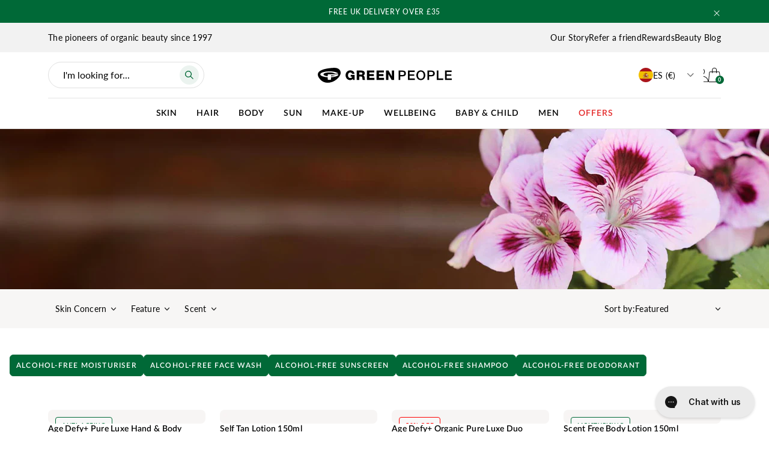

--- FILE ---
content_type: text/html; charset=utf-8
request_url: https://www.greenpeople.eu/es/collections/bc-alcohol-free-body-lotion
body_size: 78985
content:
<!doctype html>
<html
  class="no-js supports-no-cookies"
  lang="es"
>
  <head>
    <!--LOOMI SDK-->
<!--DO NOT EDIT-->
<link rel="preconnect"  href="https://live.visually-io.com/" crossorigin data-em-disable>
<link rel="dns-prefetch" href="https://live.visually-io.com/" data-em-disable>
<script>
    (()=> {
        const env = 2;
        var store = "green-people-company.myshopify.com";
        var alias = store.replace(".myshopify.com", "").replaceAll("-", "_").toUpperCase();
        var jitsuKey =  "js.28299100205";
        window.loomi_ctx = {...(window.loomi_ctx || {}),storeAlias:alias,jitsuKey,env};
        
        
    
	
    })()
</script>
<link href="https://live.visually-io.com/cf/GREEN_PEOPLE_COMPANY.js?k=js.28299100205&e=2&s=GREEN_PEOPLE_COMPANY" rel="preload" as="script" data-em-disable>
<link href="https://live.visually-io.com/cf/GREEN_PEOPLE_COMPANY.js?k=js.28299100205&e=2&s=GREEN_PEOPLE_COMPANY" rel="preload" as="script" data-em-disable>
<link href="https://assets.visually.io/widgets/vsly-preact.min.js" rel="preload" as="script" data-em-disable>
<script data-vsly="preact2" type="text/javascript" src="https://assets.visually.io/widgets/vsly-preact.min.js" data-em-disable></script>
<script type="text/javascript" src="https://live.visually-io.com/cf/GREEN_PEOPLE_COMPANY.js" data-em-disable></script>
<script type="text/javascript" src="https://live.visually-io.com/v/visually.js" data-em-disable></script>
<script defer type="text/javascript" src="https://live.visually-io.com/v/visually-a.js" data-em-disable></script>
<!--LOOMI SDK-->


    <script>
        window.dataLayer = window.dataLayer || [];
        function gtag() {
          dataLayer.push(arguments);
        }
      
        gtag('consent', 'default', {
          ad_storage: 'denied',
          ad_user_data: 'denied',
          ad_personalization: 'denied',
          analytics_storage: 'denied',
          functionality_storage: 'denied',
          personalization_storage: 'denied',
          security_storage: 'granted',
          wait_for_update: 2000
        });

        gtag('set', 'ads_data_redaction', true);
        gtag('set', 'url_passthrough', true);
    </script>

    <script defer src="https://cdn.skio.com/scripts/shopify/head/shopify.ba9807f79b5cdb6483d5.js"></script>
    <meta charset="utf-8">
    <meta http-equiv="X-UA-Compatible" content="IE=edge">
    <meta name="viewport" content="width=device-width, initial-scale=1">
    <meta name="theme-color" content="#006937">
    <link rel="canonical" href="https://www.greenpeople.eu/es/collections/bc-alcohol-free-body-lotion">

    <link rel="preconnect" href="https://p.typekit.net" crossorigin>
    <link rel="preconnect" href="https://fonts.googleapis.com" crossorigin>
    <link rel="preconnect" href="https://cdn.jsdelivr.net" crossorigin>
    <link rel="preconnect" href="https://cdn.shopify.com" crossorigin>
    <link rel="dns-prefetch" href="https://cdn.shopify.com">

    
    
<link rel="preload" as="style" href="//www.greenpeople.eu/cdn/shop/t/886/assets/theme.min.css?v=71251028421692337211767601190">
    <link rel="stylesheet" href="//www.greenpeople.eu/cdn/shop/t/886/assets/theme.min.css?v=71251028421692337211767601190">

    
<link rel="stylesheet" href="//www.greenpeople.eu/cdn/shop/t/886/assets/graphenehc.css?v=48789576805529159111745498126" media="print" onload="this.media='all'"><link rel="stylesheet" href="https://cdn.jsdelivr.net/gh/lipis/flag-icons@7.0.0/css/flag-icons.min.css" media="print" onload="this.media='all'">

    <noscript><link rel="stylesheet" href="//www.greenpeople.eu/cdn/shop/t/886/assets/graphenehc.css?v=48789576805529159111745498126"><link rel="stylesheet" href="https://cdn.jsdelivr.net/gh/lipis/flag-icons@7.0.0/css/flag-icons.min.css">
    </noscript>

    
<script src="https://greenpeople-1.store-uk1.advancedcommerce.services/graphenehc.js" async></script>
<link rel="shortcut icon" href="//www.greenpeople.eu/cdn/shop/files/FAVICON_GPGREEN_002.png?crop=center&height=32&v=1707147968&width=32" type="image/png"><title>Alcohol Free Body Lotion | Body Moisturiser Without Ethyl Alcohol
&ndash; Green People</title><meta name="description" content="Shop ethyl alcohol free body lotion at Green People. Nourish, soothe and hydrate sensitive skin with gentle plant goodness. Free UK delivery available.">
    <script>
      (function () {
        function updateRobotsFromQuery() {
          try {
            var qs = (location.search || '').toLowerCase();
            var looks = /[?&](sort_by|sort|filter|pf_|facets|ac_facets)/.test(qs);
            var meta = document.querySelector('meta[name="robots"]');
            if (looks) {
              if (!meta) {
                meta = document.createElement('meta');
                meta.setAttribute('name', 'robots');
                meta.setAttribute('content', 'noindex, nofollow');
                document.head.appendChild(meta);
              }
            } else {
              if (meta && /noindex/i.test(meta.getAttribute('content') || '')) {
                meta.parentNode && meta.parentNode.removeChild(meta);
              }
            }
          } catch (e) {}
        }
        // Run on load
        updateRobotsFromQuery();
        var last = location.href;
        setInterval(function () {
          if (location.href !== last) {
            last = location.href;
            updateRobotsFromQuery();
          }
        }, 400);
      })();
    </script>
      
<!-- Google Tag Manager -->
<script>
  (function(w,d,s,l,i){w[l]=w[l]||[];w[l].push({'gtm.start':
  new Date().getTime(),event:'gtm.js'});var f=d.getElementsByTagName(s)[0],
  j=d.createElement(s),dl=l!='dataLayer'?'&l='+l:'';j.async=true;j.src=
  'https://www.googletagmanager.com/gtm.js?id='+i+dl;f.parentNode.insertBefore(j,f);
  })(window,document,'script','dataLayer',"GTM-TDRV5CZ");
</script>
<!-- End Google Tag Manager -->


      
    

    
    <div id="shopify-section-hreflang" class="shopify-section">
  
<link rel="alternate" href="https://www.greenpeople.co.uk/collections/bc-alcohol-free-body-lotion" hreflang="x-default">

  
<link rel="alternate" href="https://www.greenpeople.co.uk/collections/bc-alcohol-free-body-lotion" hreflang="en-GB">

  
<link rel="alternate" href="https://www.greenpeople.eu/de/collections/bc-alcohol-free-body-lotion" hreflang="de-DE">

  
<link rel="alternate" href="https://www.greenpeople.eu/es/collections/bc-alcohol-free-body-lotion" hreflang="es-ES">

  
<link rel="alternate" href="https://www.greenpeople.se/collections/bc-alcohol-free-body-lotion" hreflang="en-SE">

  
<link rel="alternate" href="https://www.greenpeople.no/collections/bc-alcohol-free-body-lotion" hreflang="en-NO">

  
<link rel="alternate" href="https://www.greenpeople.dk/collections/bc-alcohol-free-body-lotion" hreflang="en-DK">



</div>

    


<meta property="og:site_name" content="Green People">
<meta property="og:url" content="https://www.greenpeople.eu/es/collections/bc-alcohol-free-body-lotion">
<meta property="og:title" content="alcohol-free body lotion">
<meta property="og:type" content="product.group">
<meta property="og:description" content="Shop ethyl alcohol free body lotion at Green People. Nourish, soothe and hydrate sensitive skin with gentle plant goodness. Free UK delivery available.">

<meta name="twitter:site" content="@">
<meta name="twitter:card" content="summary_large_image">
<meta name="twitter:title" content="alcohol-free body lotion">
<meta name="twitter:description" content="Shop ethyl alcohol free body lotion at Green People. Nourish, soothe and hydrate sensitive skin with gentle plant goodness. Free UK delivery available.">

    
<link href="https://use.typekit.net/pnn8pry.css" rel="stylesheet" media="print" onload="this.media='all'">

<style>
  :root {
    --color-main-1: #006937;
    --color-main-2: #f7f6f5;
    --color-main-3: #000000;
    --color-main-4: #ffffff;
    --color-main-5: #f2f2f2;
    --color-main-6: #ebf3ef;

    --color-success: #0b853e;
    --color-info: #3fa2f7;
    --color-warning: #d2a400;
    --color-error: #e42929;

    --color-font-1: #000000;
    --color-font-2: #000000;

    --rgb-main-1: 0, 105, 55;
    --rgb-main-2: 247, 246, 245;
    --rgb-main-3: 0, 0, 0;
    --rgb-main-4: 255, 255, 255;
    --rgb-main-5: 242, 242, 242;
    --rgb-main-6: 235, 243, 239;

    --btn-font-color-1: #ffffff;
    --btn-bg-color-1: #006937;
    --btn-border-color-1: #006937;
    --btn-font-color-1-hover: #006937;
    --btn-bg-color-1-hover: transparent;
    --btn-border-color-1-hover: #006937;

    --btn-font-color-2: #ffffff;
    --btn-bg-color-2: #000000;
    --btn-border-color-2: #000000;
    --btn-font-color-2-hover: #000000;
    --btn-bg-color-2-hover: transparent;
    --btn-border-color-2-hover: #000000;

    --btn-font-color-3: #000000;
    --btn-bg-color-3: #ffffff;
    --btn-border-color-3: #ffffff;
    --btn-font-color-3-hover: #ffffff;
    --btn-bg-color-3-hover: transparent;
    --btn-border-color-3-hover: #ffffff;

    --btn-font-color-4: #006937;
    --btn-bg-color-4: transparent;
    --btn-border-color-4: #006937;
    --btn-font-color-4-hover: #ffffff;
    --btn-bg-color-4-hover: #006937;
    --btn-border-color-4-hover: #006937;

    --btn-font-color-5: #000000;
    --btn-bg-color-5: transparent;
    --btn-border-color-5: #000000;
    --btn-font-color-5-hover: #ffffff;
    --btn-bg-color-5-hover: #000000;
    --btn-border-color-5-hover: #000000;

    --btn-font-color-6: #ffffff;
    --btn-bg-color-6: transparent;
    --btn-border-color-6: #ffffff;
    --btn-font-color-6-hover: #000000;
    --btn-bg-color-6-hover: #ffffff;
    --btn-border-color-6-hover: #ffffff;

    --font-heading: "Lato", "Arial", sans-serif;
    --font-family: "Lato", "Arial", sans-serif;

    --nav-breakpoint: 1280px;
    --nav-breakpoint-minus-one: 1279px;
  }
</style>


    
    <!--
      <link
        rel="stylesheet"
        as="style"
        onload="this.onload=null;this.rel='stylesheet'"
        href="https://assets.videowise.com/style.css.gz"
        id="videowise-style-css"
      >
      <script src="https://assets.videowise.com/vendors.js.gz" id="videowise-vendors-js"></script>
      <script src="https://assets.videowise.com/client.js.gz" id="videowise-client-js"></script>
    -->

    

    
    <script type="text/javascript" src="//cdn-4.convertexperiments.com/js/10043638-10045392.js" defer></script>

    <script>window.performance && window.performance.mark && window.performance.mark('shopify.content_for_header.start');</script><meta name="facebook-domain-verification" content="h066w60zzpq6w82kjmlaqnz6ji5i69">
<meta id="shopify-digital-wallet" name="shopify-digital-wallet" content="/28299100205/digital_wallets/dialog">
<meta name="shopify-checkout-api-token" content="108225a3d8aedbb74f53738d34ad148b">
<meta id="in-context-paypal-metadata" data-shop-id="28299100205" data-venmo-supported="false" data-environment="production" data-locale="es_ES" data-paypal-v4="true" data-currency="EUR">
<link rel="alternate" type="application/atom+xml" title="Feed" href="/es/collections/bc-alcohol-free-body-lotion.atom" />
<link rel="alternate" type="application/json+oembed" href="https://www.greenpeople.eu/es/collections/bc-alcohol-free-body-lotion.oembed">
<script async="async" src="/checkouts/internal/preloads.js?locale=es-DE"></script>
<link rel="preconnect" href="https://shop.app" crossorigin="anonymous">
<script async="async" src="https://shop.app/checkouts/internal/preloads.js?locale=es-DE&shop_id=28299100205" crossorigin="anonymous"></script>
<script id="apple-pay-shop-capabilities" type="application/json">{"shopId":28299100205,"countryCode":"GB","currencyCode":"EUR","merchantCapabilities":["supports3DS"],"merchantId":"gid:\/\/shopify\/Shop\/28299100205","merchantName":"Green People","requiredBillingContactFields":["postalAddress","email"],"requiredShippingContactFields":["postalAddress","email"],"shippingType":"shipping","supportedNetworks":["visa","maestro","masterCard","amex","discover","elo"],"total":{"type":"pending","label":"Green People","amount":"1.00"},"shopifyPaymentsEnabled":true,"supportsSubscriptions":true}</script>
<script id="shopify-features" type="application/json">{"accessToken":"108225a3d8aedbb74f53738d34ad148b","betas":["rich-media-storefront-analytics"],"domain":"www.greenpeople.eu","predictiveSearch":true,"shopId":28299100205,"locale":"es"}</script>
<script>var Shopify = Shopify || {};
Shopify.shop = "green-people-company.myshopify.com";
Shopify.locale = "es";
Shopify.currency = {"active":"EUR","rate":"1.1766006"};
Shopify.country = "DE";
Shopify.theme = {"name":"greenpeople-2\/main","id":138657988653,"schema_name":"Blubolt Theme","schema_version":"1.0.0","theme_store_id":null,"role":"main"};
Shopify.theme.handle = "null";
Shopify.theme.style = {"id":null,"handle":null};
Shopify.cdnHost = "www.greenpeople.eu/cdn";
Shopify.routes = Shopify.routes || {};
Shopify.routes.root = "/es/";</script>
<script type="module">!function(o){(o.Shopify=o.Shopify||{}).modules=!0}(window);</script>
<script>!function(o){function n(){var o=[];function n(){o.push(Array.prototype.slice.apply(arguments))}return n.q=o,n}var t=o.Shopify=o.Shopify||{};t.loadFeatures=n(),t.autoloadFeatures=n()}(window);</script>
<script>
  window.ShopifyPay = window.ShopifyPay || {};
  window.ShopifyPay.apiHost = "shop.app\/pay";
  window.ShopifyPay.redirectState = null;
</script>
<script id="shop-js-analytics" type="application/json">{"pageType":"collection"}</script>
<script defer="defer" async type="module" src="//www.greenpeople.eu/cdn/shopifycloud/shop-js/modules/v2/client.init-shop-cart-sync_2Gr3Q33f.es.esm.js"></script>
<script defer="defer" async type="module" src="//www.greenpeople.eu/cdn/shopifycloud/shop-js/modules/v2/chunk.common_noJfOIa7.esm.js"></script>
<script defer="defer" async type="module" src="//www.greenpeople.eu/cdn/shopifycloud/shop-js/modules/v2/chunk.modal_Deo2FJQo.esm.js"></script>
<script type="module">
  await import("//www.greenpeople.eu/cdn/shopifycloud/shop-js/modules/v2/client.init-shop-cart-sync_2Gr3Q33f.es.esm.js");
await import("//www.greenpeople.eu/cdn/shopifycloud/shop-js/modules/v2/chunk.common_noJfOIa7.esm.js");
await import("//www.greenpeople.eu/cdn/shopifycloud/shop-js/modules/v2/chunk.modal_Deo2FJQo.esm.js");

  window.Shopify.SignInWithShop?.initShopCartSync?.({"fedCMEnabled":true,"windoidEnabled":true});

</script>
<script>
  window.Shopify = window.Shopify || {};
  if (!window.Shopify.featureAssets) window.Shopify.featureAssets = {};
  window.Shopify.featureAssets['shop-js'] = {"shop-cart-sync":["modules/v2/client.shop-cart-sync_CLKquFP5.es.esm.js","modules/v2/chunk.common_noJfOIa7.esm.js","modules/v2/chunk.modal_Deo2FJQo.esm.js"],"init-fed-cm":["modules/v2/client.init-fed-cm_UIHl99eI.es.esm.js","modules/v2/chunk.common_noJfOIa7.esm.js","modules/v2/chunk.modal_Deo2FJQo.esm.js"],"shop-cash-offers":["modules/v2/client.shop-cash-offers_CmfU17z0.es.esm.js","modules/v2/chunk.common_noJfOIa7.esm.js","modules/v2/chunk.modal_Deo2FJQo.esm.js"],"shop-login-button":["modules/v2/client.shop-login-button_TNcmr2ON.es.esm.js","modules/v2/chunk.common_noJfOIa7.esm.js","modules/v2/chunk.modal_Deo2FJQo.esm.js"],"pay-button":["modules/v2/client.pay-button_Bev6HBFS.es.esm.js","modules/v2/chunk.common_noJfOIa7.esm.js","modules/v2/chunk.modal_Deo2FJQo.esm.js"],"shop-button":["modules/v2/client.shop-button_D1FAYBb2.es.esm.js","modules/v2/chunk.common_noJfOIa7.esm.js","modules/v2/chunk.modal_Deo2FJQo.esm.js"],"avatar":["modules/v2/client.avatar_BTnouDA3.es.esm.js"],"init-windoid":["modules/v2/client.init-windoid_DEZXpPDW.es.esm.js","modules/v2/chunk.common_noJfOIa7.esm.js","modules/v2/chunk.modal_Deo2FJQo.esm.js"],"init-shop-for-new-customer-accounts":["modules/v2/client.init-shop-for-new-customer-accounts_BplbpZyb.es.esm.js","modules/v2/client.shop-login-button_TNcmr2ON.es.esm.js","modules/v2/chunk.common_noJfOIa7.esm.js","modules/v2/chunk.modal_Deo2FJQo.esm.js"],"init-shop-email-lookup-coordinator":["modules/v2/client.init-shop-email-lookup-coordinator_HqkMc84a.es.esm.js","modules/v2/chunk.common_noJfOIa7.esm.js","modules/v2/chunk.modal_Deo2FJQo.esm.js"],"init-shop-cart-sync":["modules/v2/client.init-shop-cart-sync_2Gr3Q33f.es.esm.js","modules/v2/chunk.common_noJfOIa7.esm.js","modules/v2/chunk.modal_Deo2FJQo.esm.js"],"shop-toast-manager":["modules/v2/client.shop-toast-manager_SugAQS8a.es.esm.js","modules/v2/chunk.common_noJfOIa7.esm.js","modules/v2/chunk.modal_Deo2FJQo.esm.js"],"init-customer-accounts":["modules/v2/client.init-customer-accounts_fxIyJgvX.es.esm.js","modules/v2/client.shop-login-button_TNcmr2ON.es.esm.js","modules/v2/chunk.common_noJfOIa7.esm.js","modules/v2/chunk.modal_Deo2FJQo.esm.js"],"init-customer-accounts-sign-up":["modules/v2/client.init-customer-accounts-sign-up_DnItKKRk.es.esm.js","modules/v2/client.shop-login-button_TNcmr2ON.es.esm.js","modules/v2/chunk.common_noJfOIa7.esm.js","modules/v2/chunk.modal_Deo2FJQo.esm.js"],"shop-follow-button":["modules/v2/client.shop-follow-button_Bfwbpk3m.es.esm.js","modules/v2/chunk.common_noJfOIa7.esm.js","modules/v2/chunk.modal_Deo2FJQo.esm.js"],"checkout-modal":["modules/v2/client.checkout-modal_BA6xEtNy.es.esm.js","modules/v2/chunk.common_noJfOIa7.esm.js","modules/v2/chunk.modal_Deo2FJQo.esm.js"],"shop-login":["modules/v2/client.shop-login_D2RP8Rbe.es.esm.js","modules/v2/chunk.common_noJfOIa7.esm.js","modules/v2/chunk.modal_Deo2FJQo.esm.js"],"lead-capture":["modules/v2/client.lead-capture_Dq1M6aah.es.esm.js","modules/v2/chunk.common_noJfOIa7.esm.js","modules/v2/chunk.modal_Deo2FJQo.esm.js"],"payment-terms":["modules/v2/client.payment-terms_DYWUeaxY.es.esm.js","modules/v2/chunk.common_noJfOIa7.esm.js","modules/v2/chunk.modal_Deo2FJQo.esm.js"]};
</script>
<script>(function() {
  var isLoaded = false;
  function asyncLoad() {
    if (isLoaded) return;
    isLoaded = true;
    var urls = ["https:\/\/doui4jqs03un3.cloudfront.net\/checkout.js.gz?shop=green-people-company.myshopify.com","https:\/\/assets.smartwishlist.webmarked.net\/static\/v6\/smartwishlist.js?shop=green-people-company.myshopify.com","https:\/\/dr4qe3ddw9y32.cloudfront.net\/awin-shopify-integration-code.js?aid=1613\u0026v=shopifyApp_5.1.1\u0026ts=1738441153785\u0026shop=green-people-company.myshopify.com","https:\/\/api.socialsnowball.io\/js\/referral.js?shop=green-people-company.myshopify.com","https:\/\/cdn.attn.tv\/greenp\/dtag.js?shop=green-people-company.myshopify.com","https:\/\/app.octaneai.com\/p160tj8n5ey13fab\/shopify.js?x=OhdERmUOcYdT2XZC\u0026shop=green-people-company.myshopify.com","https:\/\/stack-discounts.merchantyard.com\/js\/integrations\/script.js?v=2731\u0026shop=green-people-company.myshopify.com","https:\/\/cdn.pushowl.com\/latest\/sdks\/pushowl-shopify.js?subdomain=green-people-company\u0026environment=production\u0026guid=ec2c2678-0b1c-4a1c-9d20-3e42242f3fde\u0026shop=green-people-company.myshopify.com"];
    for (var i = 0; i < urls.length; i++) {
      var s = document.createElement('script');
      s.type = 'text/javascript';
      s.async = true;
      s.src = urls[i];
      var x = document.getElementsByTagName('script')[0];
      x.parentNode.insertBefore(s, x);
    }
  };
  if(window.attachEvent) {
    window.attachEvent('onload', asyncLoad);
  } else {
    window.addEventListener('load', asyncLoad, false);
  }
})();</script>
<script id="__st">var __st={"a":28299100205,"offset":0,"reqid":"46faf9bb-474c-4e2c-9acf-3a7116e19a11-1769250851","pageurl":"www.greenpeople.eu\/es\/collections\/bc-alcohol-free-body-lotion","u":"8b53d1d277ea","p":"collection","rtyp":"collection","rid":282777911341};</script>
<script>window.ShopifyPaypalV4VisibilityTracking = true;</script>
<script id="captcha-bootstrap">!function(){'use strict';const t='contact',e='account',n='new_comment',o=[[t,t],['blogs',n],['comments',n],[t,'customer']],c=[[e,'customer_login'],[e,'guest_login'],[e,'recover_customer_password'],[e,'create_customer']],r=t=>t.map((([t,e])=>`form[action*='/${t}']:not([data-nocaptcha='true']) input[name='form_type'][value='${e}']`)).join(','),a=t=>()=>t?[...document.querySelectorAll(t)].map((t=>t.form)):[];function s(){const t=[...o],e=r(t);return a(e)}const i='password',u='form_key',d=['recaptcha-v3-token','g-recaptcha-response','h-captcha-response',i],f=()=>{try{return window.sessionStorage}catch{return}},m='__shopify_v',_=t=>t.elements[u];function p(t,e,n=!1){try{const o=window.sessionStorage,c=JSON.parse(o.getItem(e)),{data:r}=function(t){const{data:e,action:n}=t;return t[m]||n?{data:e,action:n}:{data:t,action:n}}(c);for(const[e,n]of Object.entries(r))t.elements[e]&&(t.elements[e].value=n);n&&o.removeItem(e)}catch(o){console.error('form repopulation failed',{error:o})}}const l='form_type',E='cptcha';function T(t){t.dataset[E]=!0}const w=window,h=w.document,L='Shopify',v='ce_forms',y='captcha';let A=!1;((t,e)=>{const n=(g='f06e6c50-85a8-45c8-87d0-21a2b65856fe',I='https://cdn.shopify.com/shopifycloud/storefront-forms-hcaptcha/ce_storefront_forms_captcha_hcaptcha.v1.5.2.iife.js',D={infoText:'Protegido por hCaptcha',privacyText:'Privacidad',termsText:'Términos'},(t,e,n)=>{const o=w[L][v],c=o.bindForm;if(c)return c(t,g,e,D).then(n);var r;o.q.push([[t,g,e,D],n]),r=I,A||(h.body.append(Object.assign(h.createElement('script'),{id:'captcha-provider',async:!0,src:r})),A=!0)});var g,I,D;w[L]=w[L]||{},w[L][v]=w[L][v]||{},w[L][v].q=[],w[L][y]=w[L][y]||{},w[L][y].protect=function(t,e){n(t,void 0,e),T(t)},Object.freeze(w[L][y]),function(t,e,n,w,h,L){const[v,y,A,g]=function(t,e,n){const i=e?o:[],u=t?c:[],d=[...i,...u],f=r(d),m=r(i),_=r(d.filter((([t,e])=>n.includes(e))));return[a(f),a(m),a(_),s()]}(w,h,L),I=t=>{const e=t.target;return e instanceof HTMLFormElement?e:e&&e.form},D=t=>v().includes(t);t.addEventListener('submit',(t=>{const e=I(t);if(!e)return;const n=D(e)&&!e.dataset.hcaptchaBound&&!e.dataset.recaptchaBound,o=_(e),c=g().includes(e)&&(!o||!o.value);(n||c)&&t.preventDefault(),c&&!n&&(function(t){try{if(!f())return;!function(t){const e=f();if(!e)return;const n=_(t);if(!n)return;const o=n.value;o&&e.removeItem(o)}(t);const e=Array.from(Array(32),(()=>Math.random().toString(36)[2])).join('');!function(t,e){_(t)||t.append(Object.assign(document.createElement('input'),{type:'hidden',name:u})),t.elements[u].value=e}(t,e),function(t,e){const n=f();if(!n)return;const o=[...t.querySelectorAll(`input[type='${i}']`)].map((({name:t})=>t)),c=[...d,...o],r={};for(const[a,s]of new FormData(t).entries())c.includes(a)||(r[a]=s);n.setItem(e,JSON.stringify({[m]:1,action:t.action,data:r}))}(t,e)}catch(e){console.error('failed to persist form',e)}}(e),e.submit())}));const S=(t,e)=>{t&&!t.dataset[E]&&(n(t,e.some((e=>e===t))),T(t))};for(const o of['focusin','change'])t.addEventListener(o,(t=>{const e=I(t);D(e)&&S(e,y())}));const B=e.get('form_key'),M=e.get(l),P=B&&M;t.addEventListener('DOMContentLoaded',(()=>{const t=y();if(P)for(const e of t)e.elements[l].value===M&&p(e,B);[...new Set([...A(),...v().filter((t=>'true'===t.dataset.shopifyCaptcha))])].forEach((e=>S(e,t)))}))}(h,new URLSearchParams(w.location.search),n,t,e,['guest_login'])})(!0,!0)}();</script>
<script integrity="sha256-4kQ18oKyAcykRKYeNunJcIwy7WH5gtpwJnB7kiuLZ1E=" data-source-attribution="shopify.loadfeatures" defer="defer" src="//www.greenpeople.eu/cdn/shopifycloud/storefront/assets/storefront/load_feature-a0a9edcb.js" crossorigin="anonymous"></script>
<script crossorigin="anonymous" defer="defer" src="//www.greenpeople.eu/cdn/shopifycloud/storefront/assets/shopify_pay/storefront-65b4c6d7.js?v=20250812"></script>
<script data-source-attribution="shopify.dynamic_checkout.dynamic.init">var Shopify=Shopify||{};Shopify.PaymentButton=Shopify.PaymentButton||{isStorefrontPortableWallets:!0,init:function(){window.Shopify.PaymentButton.init=function(){};var t=document.createElement("script");t.src="https://www.greenpeople.eu/cdn/shopifycloud/portable-wallets/latest/portable-wallets.es.js",t.type="module",document.head.appendChild(t)}};
</script>
<script data-source-attribution="shopify.dynamic_checkout.buyer_consent">
  function portableWalletsHideBuyerConsent(e){var t=document.getElementById("shopify-buyer-consent"),n=document.getElementById("shopify-subscription-policy-button");t&&n&&(t.classList.add("hidden"),t.setAttribute("aria-hidden","true"),n.removeEventListener("click",e))}function portableWalletsShowBuyerConsent(e){var t=document.getElementById("shopify-buyer-consent"),n=document.getElementById("shopify-subscription-policy-button");t&&n&&(t.classList.remove("hidden"),t.removeAttribute("aria-hidden"),n.addEventListener("click",e))}window.Shopify?.PaymentButton&&(window.Shopify.PaymentButton.hideBuyerConsent=portableWalletsHideBuyerConsent,window.Shopify.PaymentButton.showBuyerConsent=portableWalletsShowBuyerConsent);
</script>
<script data-source-attribution="shopify.dynamic_checkout.cart.bootstrap">document.addEventListener("DOMContentLoaded",(function(){function t(){return document.querySelector("shopify-accelerated-checkout-cart, shopify-accelerated-checkout")}if(t())Shopify.PaymentButton.init();else{new MutationObserver((function(e,n){t()&&(Shopify.PaymentButton.init(),n.disconnect())})).observe(document.body,{childList:!0,subtree:!0})}}));
</script>
<link id="shopify-accelerated-checkout-styles" rel="stylesheet" media="screen" href="https://www.greenpeople.eu/cdn/shopifycloud/portable-wallets/latest/accelerated-checkout-backwards-compat.css" crossorigin="anonymous">
<style id="shopify-accelerated-checkout-cart">
        #shopify-buyer-consent {
  margin-top: 1em;
  display: inline-block;
  width: 100%;
}

#shopify-buyer-consent.hidden {
  display: none;
}

#shopify-subscription-policy-button {
  background: none;
  border: none;
  padding: 0;
  text-decoration: underline;
  font-size: inherit;
  cursor: pointer;
}

#shopify-subscription-policy-button::before {
  box-shadow: none;
}

      </style>

<script>window.performance && window.performance.mark && window.performance.mark('shopify.content_for_header.end');</script>

    

    <script>
      window['__cvg_shopify_info'] = {
        product: null,
        variant: null,
        currency: "GBP",
        collection: {...{"id":282777911341,"handle":"bc-alcohol-free-body-lotion","title":"alcohol-free body lotion","updated_at":"2026-01-23T12:02:54+00:00","body_html":"","published_at":"2023-11-15T15:40:37+00:00","sort_order":"best-selling","template_suffix":"bc-alcohol-free-body-loti","disjunctive":false,"rules":[{"column":"tag","relation":"equals","condition":"collection:body lotion"}],"published_scope":"global"}, products: [{"id":4732011839533,"title":"Hydrating After Sun 200ml","handle":"hydrating-after-sun-lotion-200ml","description":"\u003ch2\u003eTHE SECRET TO KEEPING YOUR TAN FOR LONGER\u003c\/h2\u003e\n\u003cp class=\"MsoNormal\"\u003e \u003c\/p\u003e\n\u003cp class=\"MsoNormal\"\u003eSoothe, cool and hydrate with our organic Aloe Vera after sun lotion. New and improved tan-boosting formula reduces tan fade by 50%. \u003c\/p\u003e\n\u003cp class=\"MsoNormal\"\u003e \u003c\/p\u003e\n\u003cul\u003e\n\u003cli class=\"MsoNormal\"\u003e\u003cstrong\u003eA SUNDOWN ESSENTIAL\u003c\/strong\u003e\u003c\/li\u003e\n\u003c\/ul\u003e\n\u003cp class=\"MsoNormal\"\u003eAs refreshing as stepping into the swimming pool on a hot summer’s day, this Aloe Vera after sun lotion instantly cools and calms sun-kissed skin. Packed with anti-ageing antioxidants and a cool burst of Peppermint, its soothing touch is bliss for sun-warmed skin.\u003c\/p\u003e\n\u003cp class=\"MsoNormal\"\u003e \u003c\/p\u003e\n\u003cul\u003e\n\u003cli class=\"MsoNormal\"\u003e\n\u003cp class=\"MsoNormal\"\u003e\u003cstrong\u003eREDUCE THE RISK OF TAN FADE\u003c\/strong\u003e\u003c\/p\u003e\n\u003c\/li\u003e\n\u003c\/ul\u003e\n\u003cp class=\"MsoNormal\"\u003eKeep your tan for longer with our natural tan protector. When used after exposure to sunlight, it intensifies tan depth and reduces tan fade by over 50%! Did we mention that it boosts collagen, too? Perfect for protecting against sun-induced skin ageing!\u003c\/p\u003e\n\u003cp class=\"MsoNormal\"\u003e \u003c\/p\u003e\n\u003cul\u003e\n\u003cli class=\"MsoNormal\"\u003e\u003cstrong\u003eA STAPLE FOR EVERY SEASON\u003c\/strong\u003e\u003c\/li\u003e\n\u003c\/ul\u003e\n\u003cp class=\"MsoNormal\"\u003eA multi-tasking moisturiser, this lightweight body lotion isn’t just for summer. Great for combatting winter dryness, it is non-greasy and non-sticky and sinks in quickly to leave skin superbly soft.\u003c\/p\u003e\n\u003cp class=\"MsoNormal\"\u003e \u003c\/p\u003e\n\u003cul\u003e\n\u003cli class=\"MsoNormal\"\u003e\u003cstrong\u003eLARGER-SIZE TUBE\u003c\/strong\u003e\u003c\/li\u003e\n\u003c\/ul\u003e\n\u003cp class=\"MsoNormal\"\u003eThere’s no need to worry about running short of after sun lotion; we’ve made this larger size squeezy tube the perfect size for long-stay holidays.\u003c\/p\u003e","published_at":"2020-03-10T11:13:19+00:00","created_at":"2020-03-10T10:59:18+00:00","vendor":"Green People","type":"Sol","tags":["benefit::Calm","benefit::Moisturise","benefit::Prolong tan","benefit::Protect","benefit::Soothe","box20","collection:25offsale","collection:after sun","collection:August 20% off","collection:body lotion","collection:clearpay","collection:enhanced tanning","collection:excluded","collection:full","collection:notgift","collection:pregnancy body","collection:Summer tan","collection:sun cream","collection:sun cream save 15","collection:vegan sun","Feature:Gluten free","Feature:Vegan","G - Range","promise::Cruelty-free","promise::Natural \u0026 organic","promise::Skin kind","promise::Vegan","Scent:Fresh","Skin_Concern:Eczema\/psoriasis","Skin_Concern:Prickly heat","Store_uk","suitable::All ages","suitable::All genders","suitable::All skin types","suitable::sensitive","YCRF_skin","YGroup_4732011839533"],"price":3095,"price_min":3095,"price_max":3095,"available":true,"price_varies":false,"compare_at_price":null,"compare_at_price_min":0,"compare_at_price_max":0,"compare_at_price_varies":false,"variants":[{"id":33041528619053,"title":"Default Title","option1":"Default Title","option2":null,"option3":null,"sku":"G006","requires_shipping":true,"taxable":true,"featured_image":null,"available":true,"name":"Hydrating After Sun 200ml","public_title":null,"options":["Default Title"],"price":3095,"weight":250,"compare_at_price":null,"inventory_management":"shopify","barcode":"5034511000766","requires_selling_plan":false,"selling_plan_allocations":[{"price_adjustments":[{"position":1,"price":2618}],"price":2618,"compare_at_price":3079,"per_delivery_price":2618,"selling_plan_id":1155268653,"selling_plan_group_id":"d1c31b7d875f371afdda85ee0906e6c15aee403a"},{"price_adjustments":[{"position":1,"price":2618}],"price":2618,"compare_at_price":3079,"per_delivery_price":2618,"selling_plan_id":1155301421,"selling_plan_group_id":"d1c31b7d875f371afdda85ee0906e6c15aee403a"},{"price_adjustments":[{"position":1,"price":2618}],"price":2618,"compare_at_price":3079,"per_delivery_price":2618,"selling_plan_id":1155334189,"selling_plan_group_id":"d1c31b7d875f371afdda85ee0906e6c15aee403a"},{"price_adjustments":[{"position":1,"price":2618}],"price":2618,"compare_at_price":3079,"per_delivery_price":2618,"selling_plan_id":1155366957,"selling_plan_group_id":"d1c31b7d875f371afdda85ee0906e6c15aee403a"}],"quantity_rule":{"min":1,"max":null,"increment":1}}],"images":["\/\/www.greenpeople.eu\/cdn\/shop\/files\/G006_HYDRATING_AFTER_SUN_200ML-NEW.jpg?v=1718184013","\/\/www.greenpeople.eu\/cdn\/shop\/files\/G006_NEW_1.jpg?v=1718280234","\/\/www.greenpeople.eu\/cdn\/shop\/files\/G006_Dermatologicallytested_afd85a6e-dd7d-414e-b781-1426f4e88b09.jpg?v=1718637597","\/\/www.greenpeople.eu\/cdn\/shop\/files\/G006USPsNEW.jpg?v=1718637597","\/\/www.greenpeople.eu\/cdn\/shop\/files\/G006_Review.jpg?v=1723452818"],"featured_image":"\/\/www.greenpeople.eu\/cdn\/shop\/files\/G006_HYDRATING_AFTER_SUN_200ML-NEW.jpg?v=1718184013","options":["Title"],"media":[{"alt":"Hydrating After Sun 200ml","id":26120863481901,"position":1,"preview_image":{"aspect_ratio":1.0,"height":2000,"width":2000,"src":"\/\/www.greenpeople.eu\/cdn\/shop\/files\/G006_HYDRATING_AFTER_SUN_200ML-NEW.jpg?v=1718184013"},"aspect_ratio":1.0,"height":2000,"media_type":"image","src":"\/\/www.greenpeople.eu\/cdn\/shop\/files\/G006_HYDRATING_AFTER_SUN_200ML-NEW.jpg?v=1718184013","width":2000},{"alt":"Hydrating After Sun 200ml tube","id":26125601636397,"position":2,"preview_image":{"aspect_ratio":1.0,"height":3606,"width":3606,"src":"\/\/www.greenpeople.eu\/cdn\/shop\/files\/G006_NEW_1.jpg?v=1718280234"},"aspect_ratio":1.0,"height":3606,"media_type":"image","src":"\/\/www.greenpeople.eu\/cdn\/shop\/files\/G006_NEW_1.jpg?v=1718280234","width":3606},{"alt":"hydrating after sun dermatologically tested","id":26136653135917,"position":3,"preview_image":{"aspect_ratio":1.0,"height":1080,"width":1080,"src":"\/\/www.greenpeople.eu\/cdn\/shop\/files\/G006_Dermatologicallytested_afd85a6e-dd7d-414e-b781-1426f4e88b09.jpg?v=1718637597"},"aspect_ratio":1.0,"height":1080,"media_type":"image","src":"\/\/www.greenpeople.eu\/cdn\/shop\/files\/G006_Dermatologicallytested_afd85a6e-dd7d-414e-b781-1426f4e88b09.jpg?v=1718637597","width":1080},{"alt":"Hydrating After Sun 200ml Benefits","id":26136642650157,"position":4,"preview_image":{"aspect_ratio":1.0,"height":4500,"width":4500,"src":"\/\/www.greenpeople.eu\/cdn\/shop\/files\/G006USPsNEW.jpg?v=1718637597"},"aspect_ratio":1.0,"height":4500,"media_type":"image","src":"\/\/www.greenpeople.eu\/cdn\/shop\/files\/G006USPsNEW.jpg?v=1718637597","width":4500},{"alt":"Green People Hydrating After Sun - Swatch and review from customer","id":26387162759213,"position":5,"preview_image":{"aspect_ratio":1.0,"height":1080,"width":1080,"src":"\/\/www.greenpeople.eu\/cdn\/shop\/files\/G006_Review.jpg?v=1723452818"},"aspect_ratio":1.0,"height":1080,"media_type":"image","src":"\/\/www.greenpeople.eu\/cdn\/shop\/files\/G006_Review.jpg?v=1723452818","width":1080}],"requires_selling_plan":false,"selling_plan_groups":[{"id":"d1c31b7d875f371afdda85ee0906e6c15aee403a","name":"Subscription","options":[{"name":"Subscription","position":1,"values":["every 1 Month","every 2 Months","every 3 Months","every 4 Months"]}],"selling_plans":[{"id":1155268653,"name":"every 1 Month","description":null,"options":[{"name":"Subscription","position":1,"value":"every 1 Month"}],"recurring_deliveries":true,"price_adjustments":[{"order_count":null,"position":1,"value_type":"percentage","value":15}],"checkout_charge":{"value_type":"percentage","value":100}},{"id":1155301421,"name":"every 2 Months","description":null,"options":[{"name":"Subscription","position":1,"value":"every 2 Months"}],"recurring_deliveries":true,"price_adjustments":[{"order_count":null,"position":1,"value_type":"percentage","value":15}],"checkout_charge":{"value_type":"percentage","value":100}},{"id":1155334189,"name":"every 3 Months","description":null,"options":[{"name":"Subscription","position":1,"value":"every 3 Months"}],"recurring_deliveries":true,"price_adjustments":[{"order_count":null,"position":1,"value_type":"percentage","value":15}],"checkout_charge":{"value_type":"percentage","value":100}},{"id":1155366957,"name":"every 4 Months","description":null,"options":[{"name":"Subscription","position":1,"value":"every 4 Months"}],"recurring_deliveries":true,"price_adjustments":[{"order_count":null,"position":1,"value_type":"percentage","value":15}],"checkout_charge":{"value_type":"percentage","value":100}}],"app_id":"SKIO"}],"content":"\u003ch2\u003eTHE SECRET TO KEEPING YOUR TAN FOR LONGER\u003c\/h2\u003e\n\u003cp class=\"MsoNormal\"\u003e \u003c\/p\u003e\n\u003cp class=\"MsoNormal\"\u003eSoothe, cool and hydrate with our organic Aloe Vera after sun lotion. New and improved tan-boosting formula reduces tan fade by 50%. \u003c\/p\u003e\n\u003cp class=\"MsoNormal\"\u003e \u003c\/p\u003e\n\u003cul\u003e\n\u003cli class=\"MsoNormal\"\u003e\u003cstrong\u003eA SUNDOWN ESSENTIAL\u003c\/strong\u003e\u003c\/li\u003e\n\u003c\/ul\u003e\n\u003cp class=\"MsoNormal\"\u003eAs refreshing as stepping into the swimming pool on a hot summer’s day, this Aloe Vera after sun lotion instantly cools and calms sun-kissed skin. Packed with anti-ageing antioxidants and a cool burst of Peppermint, its soothing touch is bliss for sun-warmed skin.\u003c\/p\u003e\n\u003cp class=\"MsoNormal\"\u003e \u003c\/p\u003e\n\u003cul\u003e\n\u003cli class=\"MsoNormal\"\u003e\n\u003cp class=\"MsoNormal\"\u003e\u003cstrong\u003eREDUCE THE RISK OF TAN FADE\u003c\/strong\u003e\u003c\/p\u003e\n\u003c\/li\u003e\n\u003c\/ul\u003e\n\u003cp class=\"MsoNormal\"\u003eKeep your tan for longer with our natural tan protector. When used after exposure to sunlight, it intensifies tan depth and reduces tan fade by over 50%! Did we mention that it boosts collagen, too? Perfect for protecting against sun-induced skin ageing!\u003c\/p\u003e\n\u003cp class=\"MsoNormal\"\u003e \u003c\/p\u003e\n\u003cul\u003e\n\u003cli class=\"MsoNormal\"\u003e\u003cstrong\u003eA STAPLE FOR EVERY SEASON\u003c\/strong\u003e\u003c\/li\u003e\n\u003c\/ul\u003e\n\u003cp class=\"MsoNormal\"\u003eA multi-tasking moisturiser, this lightweight body lotion isn’t just for summer. Great for combatting winter dryness, it is non-greasy and non-sticky and sinks in quickly to leave skin superbly soft.\u003c\/p\u003e\n\u003cp class=\"MsoNormal\"\u003e \u003c\/p\u003e\n\u003cul\u003e\n\u003cli class=\"MsoNormal\"\u003e\u003cstrong\u003eLARGER-SIZE TUBE\u003c\/strong\u003e\u003c\/li\u003e\n\u003c\/ul\u003e\n\u003cp class=\"MsoNormal\"\u003eThere’s no need to worry about running short of after sun lotion; we’ve made this larger size squeezy tube the perfect size for long-stay holidays.\u003c\/p\u003e"},{"id":4732030779437,"title":"Self Tan Lotion 150ml","handle":"self-tan-lotion-150ml","description":"\u003ch2\u003e\u003cstrong\u003eGET A HEALTHY, NATURAL GLOW AT HOME WITH OUR CERTIFIED ORGANIC SELF TAN\u003c\/strong\u003e\u003c\/h2\u003e\n\u003ch2\u003e \u003c\/h2\u003e\n\u003cp\u003eSunless radiance looks good on you. Prep, tan, glow!\u003c\/p\u003e\n\u003cp\u003e \u003c\/p\u003e\n\u003cul\u003e\n\u003cli\u003e\u003cstrong\u003eEASY APPLY\u003c\/strong\u003e\u003c\/li\u003e\n\u003c\/ul\u003e\n\u003cp\u003eThe perfect organic self tan lotion for pre-holiday (and for wedding and event prep too!), this foolproof fake tan takes mere moments to apply and looks oh-so natural. Build it up to your desired colour and DHA derived from sugar will soon give that ‘just walked off the beach’ skin glow.\u003c\/p\u003e\n\u003cp\u003e\u003cbr\u003e\u003c\/p\u003e\n\u003cul\u003e\n\u003cli\u003e\u003cstrong\u003eQUICK DRYING\u003c\/strong\u003e\u003c\/li\u003e\n\u003c\/ul\u003e\n\u003cp\u003eWhy risk your skin to harmful sun rays when you can apply our streak-free self tanning lotion in the comfortable surroundings of home? With no time-consuming salon trips needed, it dries in a flash, giving you a 2-3 day glow from head to toe!\u003c\/p\u003e\n\u003cp\u003e \u003c\/p\u003e\n\u003cul\u003e\n\u003cli\u003e\u003cstrong\u003eNATURAL SCENT\u003c\/strong\u003e\u003c\/li\u003e\n\u003c\/ul\u003e\n\u003cp\u003eCertified organic with an Aloe Vera core to keep skin soft and supple, this gentle self tan is loved by those with sensitive skin. There’s no irritating synthetic fragrance or tell-tale fake tan smell here. Instead, essential oils from \u003cspan\u003eVetivert \u003c\/span\u003eand Sandalwood add a light, natural aroma.\u003c\/p\u003e\n\u003cp\u003e \u003c\/p\u003e\n\u003cp\u003ePlease note – self tan lotion does not offer protection against UV light. If you require sun protection, please see \u003ca title=\"green people sunscreens\" href=\"https:\/\/www.greenpeople.co.uk\/collections\/sn-natural-organic-sunscreen\"\u003eour sunscreens\u003c\/a\u003e.\u003c\/p\u003e","published_at":"2020-03-10T11:12:25+00:00","created_at":"2020-03-10T11:04:40+00:00","vendor":"Green People","type":"Sol","tags":["AC:FREE GIFT","box20","collection:25offsale","collection:August 20% off","collection:body","collection:body lotion","collection:clearpay","collection:excluded","collection:full","collection:green people body","collection:notgift","collection:self tanner","collection:Summer tan","collection:sun-kissed hero offer","Feature:Gluten free","Feature:Vegan","G - Range","g:scent Floral","Scent:Floral","Store_uk","YCRF_skin","YGroup_4732030779437"],"price":3895,"price_min":3895,"price_max":3895,"available":true,"price_varies":false,"compare_at_price":null,"compare_at_price_min":0,"compare_at_price_max":0,"compare_at_price_varies":false,"variants":[{"id":33041591042093,"title":"Default Title","option1":"Default Title","option2":null,"option3":null,"sku":"G046","requires_shipping":true,"taxable":true,"featured_image":null,"available":true,"name":"Self Tan Lotion 150ml","public_title":null,"options":["Default Title"],"price":3895,"weight":220,"compare_at_price":null,"inventory_management":"shopify","barcode":"5034511002784","requires_selling_plan":false,"selling_plan_allocations":[{"price_adjustments":[{"position":1,"price":3255}],"price":3255,"compare_at_price":3829,"per_delivery_price":3255,"selling_plan_id":1155268653,"selling_plan_group_id":"d1c31b7d875f371afdda85ee0906e6c15aee403a"},{"price_adjustments":[{"position":1,"price":3255}],"price":3255,"compare_at_price":3829,"per_delivery_price":3255,"selling_plan_id":1155301421,"selling_plan_group_id":"d1c31b7d875f371afdda85ee0906e6c15aee403a"},{"price_adjustments":[{"position":1,"price":3255}],"price":3255,"compare_at_price":3829,"per_delivery_price":3255,"selling_plan_id":1155334189,"selling_plan_group_id":"d1c31b7d875f371afdda85ee0906e6c15aee403a"},{"price_adjustments":[{"position":1,"price":3255}],"price":3255,"compare_at_price":3829,"per_delivery_price":3255,"selling_plan_id":1155366957,"selling_plan_group_id":"d1c31b7d875f371afdda85ee0906e6c15aee403a"}],"quantity_rule":{"min":1,"max":null,"increment":1}}],"images":["\/\/www.greenpeople.eu\/cdn\/shop\/files\/G046_SELFTAN_LOTION_150ML_bead78ee-4e63-4db9-bf12-59394dcf9ae3.jpg?v=1715595924","\/\/www.greenpeople.eu\/cdn\/shop\/files\/G046_Lifestyle.jpg?v=1715595924","\/\/www.greenpeople.eu\/cdn\/shop\/files\/G046_Dermat.jpg?v=1743693171","\/\/www.greenpeople.eu\/cdn\/shop\/files\/As_featured_Juno.png?v=1743693171","\/\/www.greenpeople.eu\/cdn\/shop\/files\/G046USPSNEW.jpg?v=1743693167","\/\/www.greenpeople.eu\/cdn\/shop\/files\/G046_Review_380a6b43-55f4-45ff-807d-912777340b6e.jpg?v=1743693167"],"featured_image":"\/\/www.greenpeople.eu\/cdn\/shop\/files\/G046_SELFTAN_LOTION_150ML_bead78ee-4e63-4db9-bf12-59394dcf9ae3.jpg?v=1715595924","options":["Title"],"media":[{"alt":"green people self tan lotion - bottle","id":25930580328493,"position":1,"preview_image":{"aspect_ratio":1.0,"height":2000,"width":2000,"src":"\/\/www.greenpeople.eu\/cdn\/shop\/files\/G046_SELFTAN_LOTION_150ML_bead78ee-4e63-4db9-bf12-59394dcf9ae3.jpg?v=1715595924"},"aspect_ratio":1.0,"height":2000,"media_type":"image","src":"\/\/www.greenpeople.eu\/cdn\/shop\/files\/G046_SELFTAN_LOTION_150ML_bead78ee-4e63-4db9-bf12-59394dcf9ae3.jpg?v=1715595924","width":2000},{"alt":"self tan lotion natural glow 150ml","id":25930642194477,"position":2,"preview_image":{"aspect_ratio":1.0,"height":3210,"width":3210,"src":"\/\/www.greenpeople.eu\/cdn\/shop\/files\/G046_Lifestyle.jpg?v=1715595924"},"aspect_ratio":1.0,"height":3210,"media_type":"image","src":"\/\/www.greenpeople.eu\/cdn\/shop\/files\/G046_Lifestyle.jpg?v=1715595924","width":3210},{"alt":"green people self tan lotion - dermatologically tested","id":26078290214957,"position":3,"preview_image":{"aspect_ratio":1.0,"height":1080,"width":1080,"src":"\/\/www.greenpeople.eu\/cdn\/shop\/files\/G046_Dermat.jpg?v=1743693171"},"aspect_ratio":1.0,"height":1080,"media_type":"image","src":"\/\/www.greenpeople.eu\/cdn\/shop\/files\/G046_Dermat.jpg?v=1743693171","width":1080},{"alt":"Juno magazine logo","id":27123093143597,"position":4,"preview_image":{"aspect_ratio":1.176,"height":500,"width":588,"src":"\/\/www.greenpeople.eu\/cdn\/shop\/files\/As_featured_Juno.png?v=1743693171"},"aspect_ratio":1.176,"height":500,"media_type":"image","src":"\/\/www.greenpeople.eu\/cdn\/shop\/files\/As_featured_Juno.png?v=1743693171","width":588},{"alt":"green people self tan lotion - benefits","id":25930624729133,"position":5,"preview_image":{"aspect_ratio":1.0,"height":4500,"width":4500,"src":"\/\/www.greenpeople.eu\/cdn\/shop\/files\/G046USPSNEW.jpg?v=1743693167"},"aspect_ratio":1.0,"height":4500,"media_type":"image","src":"\/\/www.greenpeople.eu\/cdn\/shop\/files\/G046USPSNEW.jpg?v=1743693167","width":4500},{"alt":"green people self tan lotion - review","id":26156384124973,"position":6,"preview_image":{"aspect_ratio":1.0,"height":1080,"width":1080,"src":"\/\/www.greenpeople.eu\/cdn\/shop\/files\/G046_Review_380a6b43-55f4-45ff-807d-912777340b6e.jpg?v=1743693167"},"aspect_ratio":1.0,"height":1080,"media_type":"image","src":"\/\/www.greenpeople.eu\/cdn\/shop\/files\/G046_Review_380a6b43-55f4-45ff-807d-912777340b6e.jpg?v=1743693167","width":1080}],"requires_selling_plan":false,"selling_plan_groups":[{"id":"d1c31b7d875f371afdda85ee0906e6c15aee403a","name":"Subscription","options":[{"name":"Subscription","position":1,"values":["every 1 Month","every 2 Months","every 3 Months","every 4 Months"]}],"selling_plans":[{"id":1155268653,"name":"every 1 Month","description":null,"options":[{"name":"Subscription","position":1,"value":"every 1 Month"}],"recurring_deliveries":true,"price_adjustments":[{"order_count":null,"position":1,"value_type":"percentage","value":15}],"checkout_charge":{"value_type":"percentage","value":100}},{"id":1155301421,"name":"every 2 Months","description":null,"options":[{"name":"Subscription","position":1,"value":"every 2 Months"}],"recurring_deliveries":true,"price_adjustments":[{"order_count":null,"position":1,"value_type":"percentage","value":15}],"checkout_charge":{"value_type":"percentage","value":100}},{"id":1155334189,"name":"every 3 Months","description":null,"options":[{"name":"Subscription","position":1,"value":"every 3 Months"}],"recurring_deliveries":true,"price_adjustments":[{"order_count":null,"position":1,"value_type":"percentage","value":15}],"checkout_charge":{"value_type":"percentage","value":100}},{"id":1155366957,"name":"every 4 Months","description":null,"options":[{"name":"Subscription","position":1,"value":"every 4 Months"}],"recurring_deliveries":true,"price_adjustments":[{"order_count":null,"position":1,"value_type":"percentage","value":15}],"checkout_charge":{"value_type":"percentage","value":100}}],"app_id":"SKIO"}],"content":"\u003ch2\u003e\u003cstrong\u003eGET A HEALTHY, NATURAL GLOW AT HOME WITH OUR CERTIFIED ORGANIC SELF TAN\u003c\/strong\u003e\u003c\/h2\u003e\n\u003ch2\u003e \u003c\/h2\u003e\n\u003cp\u003eSunless radiance looks good on you. Prep, tan, glow!\u003c\/p\u003e\n\u003cp\u003e \u003c\/p\u003e\n\u003cul\u003e\n\u003cli\u003e\u003cstrong\u003eEASY APPLY\u003c\/strong\u003e\u003c\/li\u003e\n\u003c\/ul\u003e\n\u003cp\u003eThe perfect organic self tan lotion for pre-holiday (and for wedding and event prep too!), this foolproof fake tan takes mere moments to apply and looks oh-so natural. Build it up to your desired colour and DHA derived from sugar will soon give that ‘just walked off the beach’ skin glow.\u003c\/p\u003e\n\u003cp\u003e\u003cbr\u003e\u003c\/p\u003e\n\u003cul\u003e\n\u003cli\u003e\u003cstrong\u003eQUICK DRYING\u003c\/strong\u003e\u003c\/li\u003e\n\u003c\/ul\u003e\n\u003cp\u003eWhy risk your skin to harmful sun rays when you can apply our streak-free self tanning lotion in the comfortable surroundings of home? With no time-consuming salon trips needed, it dries in a flash, giving you a 2-3 day glow from head to toe!\u003c\/p\u003e\n\u003cp\u003e \u003c\/p\u003e\n\u003cul\u003e\n\u003cli\u003e\u003cstrong\u003eNATURAL SCENT\u003c\/strong\u003e\u003c\/li\u003e\n\u003c\/ul\u003e\n\u003cp\u003eCertified organic with an Aloe Vera core to keep skin soft and supple, this gentle self tan is loved by those with sensitive skin. There’s no irritating synthetic fragrance or tell-tale fake tan smell here. Instead, essential oils from \u003cspan\u003eVetivert \u003c\/span\u003eand Sandalwood add a light, natural aroma.\u003c\/p\u003e\n\u003cp\u003e \u003c\/p\u003e\n\u003cp\u003ePlease note – self tan lotion does not offer protection against UV light. If you require sun protection, please see \u003ca title=\"green people sunscreens\" href=\"https:\/\/www.greenpeople.co.uk\/collections\/sn-natural-organic-sunscreen\"\u003eour sunscreens\u003c\/a\u003e.\u003c\/p\u003e"},{"id":4732031303725,"title":"Scent Free Body Lotion 150ml","handle":"sensitive-scent-free-hand-body-lotion-150ml","description":"\u003ch2\u003e\u003cstrong\u003eREPAIR AND REBALANCE WITH OUR SOOTHING, \u003cmeta charset=\"utf-8\"\u003e \u003cb\u003e\u003cspan\u003eSCENT-FREE\u003c\/span\u003e\u003c\/b\u003e BODY LOTION\u003c\/strong\u003e\u003c\/h2\u003e\n\u003cp\u003e\u003cbr\u003e\u003c\/p\u003e\n\u003cp class=\"MsoNormal\"\u003eDesigned for barrier repair, this fragrance-free body lotion has been dermatologically tested (96-hour patch test) and is clinically proven to be kind to sensitive skin.\u003c\/p\u003e\n\u003cp\u003e\u003cstrong\u003e\u003cbr\u003e\u003c\/strong\u003e\u003c\/p\u003e\n\u003cul\u003e\n\u003cli\u003e\u003cstrong\u003eINTENSE HYDRATION FOR DRY SKIN\u003c\/strong\u003e\u003c\/li\u003e\n\u003c\/ul\u003e\n\u003cp\u003e\u003cmeta charset=\"utf-8\"\u003e\u003cspan\u003eWith moisturising action from Shea Butter and Glycerine,\u003c\/span\u003e and emollient softening from Olive Squalane, your dry skin will \u003cmeta charset=\"utf-8\"\u003e\u003cspan\u003edrink up\u003c\/span\u003e this deeply hydrating lotion! \u003cmeta charset=\"utf-8\"\u003e\u003cspan\u003eDermatologically tested, \u003c\/span\u003enon-sticky and quick to absorb. A little goes a long way to leave dry patches beautifully soft, smooth and moisturised.\u003c\/p\u003e\n\u003cp\u003e\u003cbr\u003e\u003c\/p\u003e\n\u003cul\u003e\n\u003cli\u003e\u003cstrong\u003eNATURALLY ECZEMA-FRIENDLY \u003c\/strong\u003e\u003c\/li\u003e\n\u003c\/ul\u003e\n\u003cp\u003e\u003cmeta charset=\"utf-8\"\u003e\u003cmeta charset=\"utf-8\"\u003e\u003cspan\u003eSuitable for sensitive skin and those that may be prone to eczema or psoriasis, this fragrance-free body lotion not only softens skin, but it also strengthens it! Rich in \u003c\/span\u003e\u003cspan\u003ecalming Chamomile,\u003c\/span\u003e\u003cspan\u003e balancing Prebiotics and \u003c\/span\u003e\u003cspan\u003emoisture-protecting Jojoba, it soon\u003c\/span\u003e\u003cspan\u003e locks in soft, calm skin comfort.\u003c\/span\u003e\u003cbr\u003e\u003c\/p\u003e\n\u003cp\u003e \u003c\/p\u003e\n\u003cul\u003e\n\u003cli\u003e\u003cstrong\u003eBARRIER-BOOST FORMULA\u003c\/strong\u003e\u003c\/li\u003e\n\u003c\/ul\u003e\n\u003cp\u003eDid we mention that it supports a strong, healthy skin barrier too? Perilla Oil is oozing with over 50% of Omega-3 fatty acids and just perfect for repairing compromised skin.  For extra rejuvenating action we’ve added Evening Primrose, a deeply penetrating active that revitalises dry skin.\u003c\/p\u003e\n\u003cp\u003e\u003cbr\u003e\u003c\/p\u003e\n\u003cul\u003e\n\u003cli\u003e\u003cstrong\u003eSCENT-FREE \u0026amp; NON-IRRITATING\u003c\/strong\u003e\u003c\/li\u003e\n\u003c\/ul\u003e\n\u003cp\u003ePerfect for those that prefer their body lotion without fragrance, there’s no essential oils or synthetic perfumes to worry about. No skin-drying alcohols either! Just feel-good skin softness for your ultra-sensitive skin to enjoy!\u003c\/p\u003e","published_at":"2020-03-10T11:12:24+00:00","created_at":"2020-03-10T11:04:45+00:00","vendor":"Green People","type":"Sin olor","tags":["benefit::Barrier repair","benefit::Calm","benefit::Moisturise","benefit::Repair","benefit::Soften","benefit::Soothe","box20","collection: subscription","collection:25offsale","collection:August 20% off","collection:Award Winners","collection:body","collection:body lotion","collection:clearpay","collection:eczema body","collection:excluded","collection:full","collection:hand cream","collection:hypoallergenic moisturiser","collection:menopause itchy","collection:menopause sensitive","collection:notgift","collection:pregnancy","collection:pregnancy body","collection:scent free","collection:scent free body","collection:sensitive","collection:sensitive body","collection:sensitive hands","collection:vegan body","Feature:Gluten free","Feature:Vegan","H - Range","Scent:Unscented","Skin_Concern:Dry hands","Skin_Concern:Dry legs","Skin_Concern:Eczema\/psoriasis","Skin_Concern:Sensitive skin","suitable::All ages","suitable::Dry skin","suitable::mature skin","suitable::sensitive","YCRF_skin","YGroup_4732031303725"],"price":3895,"price_min":3895,"price_max":3895,"available":true,"price_varies":false,"compare_at_price":null,"compare_at_price_min":0,"compare_at_price_max":0,"compare_at_price_varies":false,"variants":[{"id":33041591697453,"title":"Default Title","option1":"Default Title","option2":null,"option3":null,"sku":"H035","requires_shipping":true,"taxable":true,"featured_image":null,"available":true,"name":"Scent Free Body Lotion 150ml","public_title":null,"options":["Default Title"],"price":3895,"weight":220,"compare_at_price":null,"inventory_management":"shopify","barcode":"5034511002821","requires_selling_plan":false,"selling_plan_allocations":[{"price_adjustments":[{"position":1,"price":3255}],"price":3255,"compare_at_price":3829,"per_delivery_price":3255,"selling_plan_id":1155268653,"selling_plan_group_id":"d1c31b7d875f371afdda85ee0906e6c15aee403a"},{"price_adjustments":[{"position":1,"price":3255}],"price":3255,"compare_at_price":3829,"per_delivery_price":3255,"selling_plan_id":1155301421,"selling_plan_group_id":"d1c31b7d875f371afdda85ee0906e6c15aee403a"},{"price_adjustments":[{"position":1,"price":3255}],"price":3255,"compare_at_price":3829,"per_delivery_price":3255,"selling_plan_id":1155334189,"selling_plan_group_id":"d1c31b7d875f371afdda85ee0906e6c15aee403a"},{"price_adjustments":[{"position":1,"price":3255}],"price":3255,"compare_at_price":3829,"per_delivery_price":3255,"selling_plan_id":1155366957,"selling_plan_group_id":"d1c31b7d875f371afdda85ee0906e6c15aee403a"}],"quantity_rule":{"min":1,"max":null,"increment":1}}],"images":["\/\/www.greenpeople.eu\/cdn\/shop\/files\/H035-scent-free-body-lotion-150ml.jpg?v=1737970070","\/\/www.greenpeople.eu\/cdn\/shop\/files\/Scent-Free-Body-Lotion-Hero_368fc523-ab83-4cc7-bccf-8c9e438acd96.jpg?v=1737970070","\/\/www.greenpeople.eu\/cdn\/shop\/files\/H035_Dermatologicallytested.jpg?v=1737970070","\/\/www.greenpeople.eu\/cdn\/shop\/files\/Body-Lotion-swatch_ed70b95a-0af4-40b9-a5d6-ed7a510c6e84.jpg?v=1737970070"],"featured_image":"\/\/www.greenpeople.eu\/cdn\/shop\/files\/H035-scent-free-body-lotion-150ml.jpg?v=1737970070","options":["Title"],"media":[{"alt":"green people scent free body lotion 150ml","id":25358678327341,"position":1,"preview_image":{"aspect_ratio":1.0,"height":2000,"width":2000,"src":"\/\/www.greenpeople.eu\/cdn\/shop\/files\/H035-scent-free-body-lotion-150ml.jpg?v=1737970070"},"aspect_ratio":1.0,"height":2000,"media_type":"image","src":"\/\/www.greenpeople.eu\/cdn\/shop\/files\/H035-scent-free-body-lotion-150ml.jpg?v=1737970070","width":2000},{"alt":null,"id":25656124276781,"position":2,"preview_image":{"aspect_ratio":1.0,"height":1200,"width":1200,"src":"\/\/www.greenpeople.eu\/cdn\/shop\/files\/Scent-Free-Body-Lotion-Hero_368fc523-ab83-4cc7-bccf-8c9e438acd96.jpg?v=1737970070"},"aspect_ratio":1.0,"height":1200,"media_type":"image","src":"\/\/www.greenpeople.eu\/cdn\/shop\/files\/Scent-Free-Body-Lotion-Hero_368fc523-ab83-4cc7-bccf-8c9e438acd96.jpg?v=1737970070","width":1200},{"alt":"dermatologically tested scent free body lotion ","id":25517004128301,"position":3,"preview_image":{"aspect_ratio":1.0,"height":1080,"width":1080,"src":"\/\/www.greenpeople.eu\/cdn\/shop\/files\/H035_Dermatologicallytested.jpg?v=1737970070"},"aspect_ratio":1.0,"height":1080,"media_type":"image","src":"\/\/www.greenpeople.eu\/cdn\/shop\/files\/H035_Dermatologicallytested.jpg?v=1737970070","width":1080},{"alt":"green people scent free body lotion texture","id":25372069691437,"position":4,"preview_image":{"aspect_ratio":1.0,"height":2000,"width":2000,"src":"\/\/www.greenpeople.eu\/cdn\/shop\/files\/Body-Lotion-swatch_ed70b95a-0af4-40b9-a5d6-ed7a510c6e84.jpg?v=1737970070"},"aspect_ratio":1.0,"height":2000,"media_type":"image","src":"\/\/www.greenpeople.eu\/cdn\/shop\/files\/Body-Lotion-swatch_ed70b95a-0af4-40b9-a5d6-ed7a510c6e84.jpg?v=1737970070","width":2000}],"requires_selling_plan":false,"selling_plan_groups":[{"id":"d1c31b7d875f371afdda85ee0906e6c15aee403a","name":"Subscription","options":[{"name":"Subscription","position":1,"values":["every 1 Month","every 2 Months","every 3 Months","every 4 Months"]}],"selling_plans":[{"id":1155268653,"name":"every 1 Month","description":null,"options":[{"name":"Subscription","position":1,"value":"every 1 Month"}],"recurring_deliveries":true,"price_adjustments":[{"order_count":null,"position":1,"value_type":"percentage","value":15}],"checkout_charge":{"value_type":"percentage","value":100}},{"id":1155301421,"name":"every 2 Months","description":null,"options":[{"name":"Subscription","position":1,"value":"every 2 Months"}],"recurring_deliveries":true,"price_adjustments":[{"order_count":null,"position":1,"value_type":"percentage","value":15}],"checkout_charge":{"value_type":"percentage","value":100}},{"id":1155334189,"name":"every 3 Months","description":null,"options":[{"name":"Subscription","position":1,"value":"every 3 Months"}],"recurring_deliveries":true,"price_adjustments":[{"order_count":null,"position":1,"value_type":"percentage","value":15}],"checkout_charge":{"value_type":"percentage","value":100}},{"id":1155366957,"name":"every 4 Months","description":null,"options":[{"name":"Subscription","position":1,"value":"every 4 Months"}],"recurring_deliveries":true,"price_adjustments":[{"order_count":null,"position":1,"value_type":"percentage","value":15}],"checkout_charge":{"value_type":"percentage","value":100}}],"app_id":"SKIO"}],"content":"\u003ch2\u003e\u003cstrong\u003eREPAIR AND REBALANCE WITH OUR SOOTHING, \u003cmeta charset=\"utf-8\"\u003e \u003cb\u003e\u003cspan\u003eSCENT-FREE\u003c\/span\u003e\u003c\/b\u003e BODY LOTION\u003c\/strong\u003e\u003c\/h2\u003e\n\u003cp\u003e\u003cbr\u003e\u003c\/p\u003e\n\u003cp class=\"MsoNormal\"\u003eDesigned for barrier repair, this fragrance-free body lotion has been dermatologically tested (96-hour patch test) and is clinically proven to be kind to sensitive skin.\u003c\/p\u003e\n\u003cp\u003e\u003cstrong\u003e\u003cbr\u003e\u003c\/strong\u003e\u003c\/p\u003e\n\u003cul\u003e\n\u003cli\u003e\u003cstrong\u003eINTENSE HYDRATION FOR DRY SKIN\u003c\/strong\u003e\u003c\/li\u003e\n\u003c\/ul\u003e\n\u003cp\u003e\u003cmeta charset=\"utf-8\"\u003e\u003cspan\u003eWith moisturising action from Shea Butter and Glycerine,\u003c\/span\u003e and emollient softening from Olive Squalane, your dry skin will \u003cmeta charset=\"utf-8\"\u003e\u003cspan\u003edrink up\u003c\/span\u003e this deeply hydrating lotion! \u003cmeta charset=\"utf-8\"\u003e\u003cspan\u003eDermatologically tested, \u003c\/span\u003enon-sticky and quick to absorb. A little goes a long way to leave dry patches beautifully soft, smooth and moisturised.\u003c\/p\u003e\n\u003cp\u003e\u003cbr\u003e\u003c\/p\u003e\n\u003cul\u003e\n\u003cli\u003e\u003cstrong\u003eNATURALLY ECZEMA-FRIENDLY \u003c\/strong\u003e\u003c\/li\u003e\n\u003c\/ul\u003e\n\u003cp\u003e\u003cmeta charset=\"utf-8\"\u003e\u003cmeta charset=\"utf-8\"\u003e\u003cspan\u003eSuitable for sensitive skin and those that may be prone to eczema or psoriasis, this fragrance-free body lotion not only softens skin, but it also strengthens it! Rich in \u003c\/span\u003e\u003cspan\u003ecalming Chamomile,\u003c\/span\u003e\u003cspan\u003e balancing Prebiotics and \u003c\/span\u003e\u003cspan\u003emoisture-protecting Jojoba, it soon\u003c\/span\u003e\u003cspan\u003e locks in soft, calm skin comfort.\u003c\/span\u003e\u003cbr\u003e\u003c\/p\u003e\n\u003cp\u003e \u003c\/p\u003e\n\u003cul\u003e\n\u003cli\u003e\u003cstrong\u003eBARRIER-BOOST FORMULA\u003c\/strong\u003e\u003c\/li\u003e\n\u003c\/ul\u003e\n\u003cp\u003eDid we mention that it supports a strong, healthy skin barrier too? Perilla Oil is oozing with over 50% of Omega-3 fatty acids and just perfect for repairing compromised skin.  For extra rejuvenating action we’ve added Evening Primrose, a deeply penetrating active that revitalises dry skin.\u003c\/p\u003e\n\u003cp\u003e\u003cbr\u003e\u003c\/p\u003e\n\u003cul\u003e\n\u003cli\u003e\u003cstrong\u003eSCENT-FREE \u0026amp; NON-IRRITATING\u003c\/strong\u003e\u003c\/li\u003e\n\u003c\/ul\u003e\n\u003cp\u003ePerfect for those that prefer their body lotion without fragrance, there’s no essential oils or synthetic perfumes to worry about. No skin-drying alcohols either! Just feel-good skin softness for your ultra-sensitive skin to enjoy!\u003c\/p\u003e"},{"id":4732033597485,"title":"Protein-Boost Hand \u0026 Body Lotion 200ml","handle":"protein-boost-hand-body-lotion-200ml","description":"\u003ch2 data-mce-fragment=\"1\"\u003e\u003cstrong data-mce-fragment=\"1\"\u003eNURTURE SOFT, HEALTHY SKIN WITH THIS PROTEIN-PACKED ORGANIC BODY LOTION\u003c\/strong\u003e\u003c\/h2\u003e\n\u003cp data-mce-fragment=\"1\"\u003e\u003cbr\u003e\u003c\/p\u003e\n\u003cp data-mce-fragment=\"1\"\u003eHydrate, soothe, repair!\u003c\/p\u003e\n\u003cp data-mce-fragment=\"1\"\u003e\u003cstrong data-mce-fragment=\"1\"\u003e\u003cbr\u003e\u003c\/strong\u003e\u003c\/p\u003e\n\u003cul\u003e\n\u003cli\u003e\u003cstrong data-mce-fragment=\"1\"\u003eRICHLY REPARATIVE \u003c\/strong\u003e\u003c\/li\u003e\n\u003c\/ul\u003e\n\u003cp data-mce-fragment=\"1\"\u003eThe perfect answer to dry and damaged skin, this quick-to-absorb body lotion really does do it all. Rich in plant proteins and barrier-boost moisturisers, your skin will feel soft and hydrated as Calendula calms and Quinoa and Perilla release their reparative properties.\u003c\/p\u003e\n\u003cp data-mce-fragment=\"1\"\u003e \u003c\/p\u003e\n\u003cul\u003e\n\u003cli\u003e\u003cstrong data-mce-fragment=\"1\"\u003eFOR HANDS AND BODY \u003c\/strong\u003e\u003c\/li\u003e\n\u003c\/ul\u003e\n\u003cp data-mce-fragment=\"1\"\u003eNourish your skin from top to toe with this natural and certified organic body lotion. Naturally non-greasy, it melts into the skin with comforting ease so that a little really does go a long way.\u003c\/p\u003e\n\u003cp data-mce-fragment=\"1\"\u003e \u003c\/p\u003e\n\u003cul\u003e\n\u003cli\u003e\u003cstrong data-mce-fragment=\"1\"\u003eUPLIFTING NATURAL AROMA\u003c\/strong\u003e\u003c\/li\u003e\n\u003c\/ul\u003e\n\u003cp data-mce-fragment=\"1\"\u003eEnjoy a subtle scent of summer as delicate notes from Sweet Orange, Clove and Ginger uplift and awaken the senses. No artificial fragrances or harsh ingredients.\u003c\/p\u003e","published_at":"2020-03-10T11:12:19+00:00","created_at":"2020-03-10T11:05:17+00:00","vendor":"Green People","type":"Cuidado de la piel perfumada","tags":["box20","C - Range","collection:25offsale","collection:after sun","collection:August 20% off","collection:body","collection:body lotion","collection:clearpay","collection:excluded","collection:full","collection:green people body","collection:hand cream","collection:notgift","collection:post summer","collection:pregnancy body","collection:travel body","collection:vegan body","Feature:Gluten free","Feature:Vegan","Scent:Fresh","Skin_Concern:Dry hands","Skin_Concern:Dry legs","Store_uk","YCRF_skin","YGroup_4732033597485"],"price":3795,"price_min":3795,"price_max":3795,"available":true,"price_varies":false,"compare_at_price":null,"compare_at_price_min":0,"compare_at_price_max":0,"compare_at_price_varies":false,"variants":[{"id":33041595826221,"title":"Default Title","option1":"Default Title","option2":null,"option3":null,"sku":"C077","requires_shipping":true,"taxable":true,"featured_image":null,"available":true,"name":"Protein-Boost Hand \u0026 Body Lotion 200ml","public_title":null,"options":["Default Title"],"price":3795,"weight":250,"compare_at_price":null,"inventory_management":"shopify","barcode":"5034511002852","requires_selling_plan":false,"selling_plan_allocations":[{"price_adjustments":[{"position":1,"price":3184}],"price":3184,"compare_at_price":3746,"per_delivery_price":3184,"selling_plan_id":1155268653,"selling_plan_group_id":"d1c31b7d875f371afdda85ee0906e6c15aee403a"},{"price_adjustments":[{"position":1,"price":3184}],"price":3184,"compare_at_price":3746,"per_delivery_price":3184,"selling_plan_id":1155301421,"selling_plan_group_id":"d1c31b7d875f371afdda85ee0906e6c15aee403a"},{"price_adjustments":[{"position":1,"price":3184}],"price":3184,"compare_at_price":3746,"per_delivery_price":3184,"selling_plan_id":1155334189,"selling_plan_group_id":"d1c31b7d875f371afdda85ee0906e6c15aee403a"},{"price_adjustments":[{"position":1,"price":3184}],"price":3184,"compare_at_price":3746,"per_delivery_price":3184,"selling_plan_id":1155366957,"selling_plan_group_id":"d1c31b7d875f371afdda85ee0906e6c15aee403a"}],"quantity_rule":{"min":1,"max":null,"increment":1}}],"images":["\/\/www.greenpeople.eu\/cdn\/shop\/files\/C077-protein_hand_body_lotion_200ml.jpg?v=1731577898","\/\/www.greenpeople.eu\/cdn\/shop\/files\/C077_Lifestyle.jpg?v=1731577904","\/\/www.greenpeople.eu\/cdn\/shop\/files\/C077_Review.jpg?v=1731577914","\/\/www.greenpeople.eu\/cdn\/shop\/files\/Body-Lotion-swatch_743da3de-8d30-4964-b6f6-b96a3393eb6c.jpg?v=1707133741"],"featured_image":"\/\/www.greenpeople.eu\/cdn\/shop\/files\/C077-protein_hand_body_lotion_200ml.jpg?v=1731577898","options":["Title"],"media":[{"alt":"Protein-Boost Hand \u0026 Body Lotion 200ml","id":26734506442797,"position":1,"preview_image":{"aspect_ratio":1.0,"height":2000,"width":2000,"src":"\/\/www.greenpeople.eu\/cdn\/shop\/files\/C077-protein_hand_body_lotion_200ml.jpg?v=1731577898"},"aspect_ratio":1.0,"height":2000,"media_type":"image","src":"\/\/www.greenpeople.eu\/cdn\/shop\/files\/C077-protein_hand_body_lotion_200ml.jpg?v=1731577898","width":2000},{"alt":"Protein-Boost Hand \u0026 Body Lotion 200ml","id":26734506573869,"position":2,"preview_image":{"aspect_ratio":1.0,"height":4160,"width":4160,"src":"\/\/www.greenpeople.eu\/cdn\/shop\/files\/C077_Lifestyle.jpg?v=1731577904"},"aspect_ratio":1.0,"height":4160,"media_type":"image","src":"\/\/www.greenpeople.eu\/cdn\/shop\/files\/C077_Lifestyle.jpg?v=1731577904","width":4160},{"alt":"Protein-Boost Hand \u0026 Body Lotion texture and review","id":26734507425837,"position":3,"preview_image":{"aspect_ratio":1.0,"height":1080,"width":1080,"src":"\/\/www.greenpeople.eu\/cdn\/shop\/files\/C077_Review.jpg?v=1731577914"},"aspect_ratio":1.0,"height":1080,"media_type":"image","src":"\/\/www.greenpeople.eu\/cdn\/shop\/files\/C077_Review.jpg?v=1731577914","width":1080},{"alt":"green people quinoa \u0026 calendula hand \u0026 body lotion texture","id":25372072476717,"position":4,"preview_image":{"aspect_ratio":1.0,"height":2000,"width":2000,"src":"\/\/www.greenpeople.eu\/cdn\/shop\/files\/Body-Lotion-swatch_743da3de-8d30-4964-b6f6-b96a3393eb6c.jpg?v=1707133741"},"aspect_ratio":1.0,"height":2000,"media_type":"image","src":"\/\/www.greenpeople.eu\/cdn\/shop\/files\/Body-Lotion-swatch_743da3de-8d30-4964-b6f6-b96a3393eb6c.jpg?v=1707133741","width":2000}],"requires_selling_plan":false,"selling_plan_groups":[{"id":"d1c31b7d875f371afdda85ee0906e6c15aee403a","name":"Subscription","options":[{"name":"Subscription","position":1,"values":["every 1 Month","every 2 Months","every 3 Months","every 4 Months"]}],"selling_plans":[{"id":1155268653,"name":"every 1 Month","description":null,"options":[{"name":"Subscription","position":1,"value":"every 1 Month"}],"recurring_deliveries":true,"price_adjustments":[{"order_count":null,"position":1,"value_type":"percentage","value":15}],"checkout_charge":{"value_type":"percentage","value":100}},{"id":1155301421,"name":"every 2 Months","description":null,"options":[{"name":"Subscription","position":1,"value":"every 2 Months"}],"recurring_deliveries":true,"price_adjustments":[{"order_count":null,"position":1,"value_type":"percentage","value":15}],"checkout_charge":{"value_type":"percentage","value":100}},{"id":1155334189,"name":"every 3 Months","description":null,"options":[{"name":"Subscription","position":1,"value":"every 3 Months"}],"recurring_deliveries":true,"price_adjustments":[{"order_count":null,"position":1,"value_type":"percentage","value":15}],"checkout_charge":{"value_type":"percentage","value":100}},{"id":1155366957,"name":"every 4 Months","description":null,"options":[{"name":"Subscription","position":1,"value":"every 4 Months"}],"recurring_deliveries":true,"price_adjustments":[{"order_count":null,"position":1,"value_type":"percentage","value":15}],"checkout_charge":{"value_type":"percentage","value":100}}],"app_id":"SKIO"}],"content":"\u003ch2 data-mce-fragment=\"1\"\u003e\u003cstrong data-mce-fragment=\"1\"\u003eNURTURE SOFT, HEALTHY SKIN WITH THIS PROTEIN-PACKED ORGANIC BODY LOTION\u003c\/strong\u003e\u003c\/h2\u003e\n\u003cp data-mce-fragment=\"1\"\u003e\u003cbr\u003e\u003c\/p\u003e\n\u003cp data-mce-fragment=\"1\"\u003eHydrate, soothe, repair!\u003c\/p\u003e\n\u003cp data-mce-fragment=\"1\"\u003e\u003cstrong data-mce-fragment=\"1\"\u003e\u003cbr\u003e\u003c\/strong\u003e\u003c\/p\u003e\n\u003cul\u003e\n\u003cli\u003e\u003cstrong data-mce-fragment=\"1\"\u003eRICHLY REPARATIVE \u003c\/strong\u003e\u003c\/li\u003e\n\u003c\/ul\u003e\n\u003cp data-mce-fragment=\"1\"\u003eThe perfect answer to dry and damaged skin, this quick-to-absorb body lotion really does do it all. Rich in plant proteins and barrier-boost moisturisers, your skin will feel soft and hydrated as Calendula calms and Quinoa and Perilla release their reparative properties.\u003c\/p\u003e\n\u003cp data-mce-fragment=\"1\"\u003e \u003c\/p\u003e\n\u003cul\u003e\n\u003cli\u003e\u003cstrong data-mce-fragment=\"1\"\u003eFOR HANDS AND BODY \u003c\/strong\u003e\u003c\/li\u003e\n\u003c\/ul\u003e\n\u003cp data-mce-fragment=\"1\"\u003eNourish your skin from top to toe with this natural and certified organic body lotion. Naturally non-greasy, it melts into the skin with comforting ease so that a little really does go a long way.\u003c\/p\u003e\n\u003cp data-mce-fragment=\"1\"\u003e \u003c\/p\u003e\n\u003cul\u003e\n\u003cli\u003e\u003cstrong data-mce-fragment=\"1\"\u003eUPLIFTING NATURAL AROMA\u003c\/strong\u003e\u003c\/li\u003e\n\u003c\/ul\u003e\n\u003cp data-mce-fragment=\"1\"\u003eEnjoy a subtle scent of summer as delicate notes from Sweet Orange, Clove and Ginger uplift and awaken the senses. No artificial fragrances or harsh ingredients.\u003c\/p\u003e"},{"id":7464957214765,"title":"Moisturising After Sun with Insect Repellent 100ml","handle":"moisturising-after-sun-with-insect-repellent-100ml","description":"\u003ch2\u003e\u003cstrong\u003eCOMPLETE YOUR SUN CARE ROUTINE WITH THIS 2-IN-1 AFTER SUN WITH NATURAL INSECT REPELLENT\u003c\/strong\u003e\u003c\/h2\u003e\n\u003cp data-mce-fragment=\"1\"\u003e\u003cstrong data-mce-fragment=\"1\"\u003e\u003cbr\u003e\u003c\/strong\u003e\u003c\/p\u003e\n\u003cp data-mce-fragment=\"1\"\u003eSoothe, hydrate and protect with this moisturising after sun with natural insect repellent.\u003c\/p\u003e\n\u003cp data-mce-fragment=\"1\"\u003e \u003c\/p\u003e\n\u003cul\u003e\n\u003cli\u003e\u003cstrong data-mce-fragment=\"1\"\u003eNATURALLY SKIN SOOTHING\u003c\/strong\u003e\u003c\/li\u003e\n\u003c\/ul\u003e\n\u003cp data-mce-fragment=\"1\"\u003eMade with moisture-locking plant extracts that gently cool and calm after sun exposure, this organic Aloe Vera after sun is perfect for taking the heat off your skin. Best applied after sun down, skin feels soft, soothed and protected from peeling.\u003c\/p\u003e\n\u003cp data-mce-fragment=\"1\"\u003e\u003cstrong data-mce-fragment=\"1\"\u003e\u003cbr\u003e\u003c\/strong\u003e\u003c\/p\u003e\n\u003cul\u003e\n\u003cli\u003e\u003cstrong data-mce-fragment=\"1\"\u003eANTI-MOSQUITO \u0026amp; DEET FREE\u003c\/strong\u003e\u003c\/li\u003e\n\u003c\/ul\u003e\n\u003cp data-mce-fragment=\"1\"\u003eThere’s no DEET or skin-drying alcohol here. Instead, this after sun’s anti-mosquito action deters biting insects with \u003cmeta charset=\"utf-8\"\u003e\u003cspan data-mce-fragment=\"1\"\u003eCitrepel®75\u003c\/span\u003e. Derived from Java Citronella, this clinically tested active protects against mosquitoes, midges, ticks and more for up to 4 hours – and that’s with just one application!\u003c\/p\u003e\n\u003cp data-mce-fragment=\"1\"\u003e\u003cbr\u003e\u003c\/p\u003e\n\u003cul\u003e\n\u003cli\u003e\u003cstrong data-mce-fragment=\"1\"\u003eCOOLING FEEL, FRESH SCENT\u003c\/strong\u003e\u003c\/li\u003e\n\u003c\/ul\u003e\n\u003cp data-mce-fragment=\"1\"\u003eThe light natural after sun lotion gives a gentle cooling sensation on your skin and its light aroma of Lavender and Peppermint is both refreshing and soothing.\u003c\/p\u003e\n\u003cp data-mce-fragment=\"1\"\u003e\u003cstrong data-mce-fragment=\"1\"\u003e\u003cbr\u003e\u003c\/strong\u003e\u003c\/p\u003e\n\u003cul\u003e\n\u003cli\u003e\u003cstrong data-mce-fragment=\"1\"\u003ePROTECTS ALL THE FAMILY\u003c\/strong\u003e\u003c\/li\u003e\n\u003c\/ul\u003e\n\u003cp\u003eThis family favourite can be used on the face and the body and by anyone aged 6 months+. An essential for travel and for summer evenings, it comes in a travel-friendly sugar cane tube which slips into your suitcase with ease.\u003c\/p\u003e","published_at":"2023-06-14T14:34:25+01:00","created_at":"2023-06-12T10:03:51+01:00","vendor":"Green People","type":"Sol","tags":["box20","collection:25offsale","collection:after sun","collection:August 20% off","collection:body","collection:body lotion","collection:green people body","collection:insect repellent","collection:notgift","collection:travel body","collection:travel sun","collection:vegan sun","Feature:Gluten free","Feature:Vegan","Feature:With insect repellent","Scent:Fresh","Skin_Concern:Dry legs","Skin_Concern:Prickly heat","Skin_Concern:Sensitive skin","Summer shop"],"price":2495,"price_min":2495,"price_max":2495,"available":true,"price_varies":false,"compare_at_price":null,"compare_at_price_min":0,"compare_at_price_max":0,"compare_at_price_varies":false,"variants":[{"id":41666285338669,"title":"Default Title","option1":"Default Title","option2":null,"option3":null,"sku":"G063","requires_shipping":true,"taxable":true,"featured_image":null,"available":true,"name":"Moisturising After Sun with Insect Repellent 100ml","public_title":null,"options":["Default Title"],"price":2495,"weight":125,"compare_at_price":null,"inventory_management":"shopify","barcode":"5034511006942","requires_selling_plan":false,"selling_plan_allocations":[],"quantity_rule":{"min":1,"max":null,"increment":1}}],"images":["\/\/www.greenpeople.eu\/cdn\/shop\/files\/G063_MOISTURISING_AFTER_SUN_WITH_INSECT_REPELLENT_100ML.jpg?v=1713345272","\/\/www.greenpeople.eu\/cdn\/shop\/files\/Lifestyle-1.jpg?v=1713345272","\/\/www.greenpeople.eu\/cdn\/shop\/files\/reeview-app-widget-661f93bb8f165500281a3d79-1713345467369.webp?v=1768394176","\/\/www.greenpeople.eu\/cdn\/shop\/files\/G063_Dermatologicallytested.jpg?v=1768394176","\/\/www.greenpeople.eu\/cdn\/shop\/files\/G063USPS.jpg?v=1768394176","\/\/www.greenpeople.eu\/cdn\/shop\/files\/G063_Review_3f0e604e-ad7e-4ef9-9b03-71a5e21e34ac.jpg?v=1768394176","\/\/www.greenpeople.eu\/cdn\/shop\/files\/NBA_24_Gold_Award.png?v=1768394176"],"featured_image":"\/\/www.greenpeople.eu\/cdn\/shop\/files\/G063_MOISTURISING_AFTER_SUN_WITH_INSECT_REPELLENT_100ML.jpg?v=1713345272","options":["Title"],"media":[{"alt":"Moisturising After Sun with Insect Repellent 100ml","id":25767166836781,"position":1,"preview_image":{"aspect_ratio":1.0,"height":2000,"width":2000,"src":"\/\/www.greenpeople.eu\/cdn\/shop\/files\/G063_MOISTURISING_AFTER_SUN_WITH_INSECT_REPELLENT_100ML.jpg?v=1713345272"},"aspect_ratio":1.0,"height":2000,"media_type":"image","src":"\/\/www.greenpeople.eu\/cdn\/shop\/files\/G063_MOISTURISING_AFTER_SUN_WITH_INSECT_REPELLENT_100ML.jpg?v=1713345272","width":2000},{"alt":"Moisturising After Sun with Insect Repellent bottle","id":24738927673389,"position":2,"preview_image":{"aspect_ratio":1.0,"height":1200,"width":1200,"src":"\/\/www.greenpeople.eu\/cdn\/shop\/files\/Lifestyle-1.jpg?v=1713345272"},"aspect_ratio":1.0,"height":1200,"media_type":"image","src":"\/\/www.greenpeople.eu\/cdn\/shop\/files\/Lifestyle-1.jpg?v=1713345272","width":1200},{"alt":null,"id":25767170211885,"position":3,"preview_image":{"aspect_ratio":0.563,"height":1422,"width":800,"src":"\/\/www.greenpeople.eu\/cdn\/shop\/files\/reeview-app-widget-661f93bb8f165500281a3d79-1713345467369.webp?v=1768394176"},"aspect_ratio":0.563,"height":1422,"media_type":"image","src":"\/\/www.greenpeople.eu\/cdn\/shop\/files\/reeview-app-widget-661f93bb8f165500281a3d79-1713345467369.webp?v=1768394176","width":800},{"alt":"after sun natural insect repellent dermatologically tested","id":25861468356653,"position":4,"preview_image":{"aspect_ratio":1.0,"height":1080,"width":1080,"src":"\/\/www.greenpeople.eu\/cdn\/shop\/files\/G063_Dermatologicallytested.jpg?v=1768394176"},"aspect_ratio":1.0,"height":1080,"media_type":"image","src":"\/\/www.greenpeople.eu\/cdn\/shop\/files\/G063_Dermatologicallytested.jpg?v=1768394176","width":1080},{"alt":"Moisturising After Sun with Insect Repellent 100ml benefits","id":26317938065453,"position":5,"preview_image":{"aspect_ratio":1.0,"height":4500,"width":4500,"src":"\/\/www.greenpeople.eu\/cdn\/shop\/files\/G063USPS.jpg?v=1768394176"},"aspect_ratio":1.0,"height":4500,"media_type":"image","src":"\/\/www.greenpeople.eu\/cdn\/shop\/files\/G063USPS.jpg?v=1768394176","width":4500},{"alt":"green people moisturising after sun with natural insect repellent texture + review","id":26156387467309,"position":6,"preview_image":{"aspect_ratio":1.0,"height":1080,"width":1080,"src":"\/\/www.greenpeople.eu\/cdn\/shop\/files\/G063_Review_3f0e604e-ad7e-4ef9-9b03-71a5e21e34ac.jpg?v=1768394176"},"aspect_ratio":1.0,"height":1080,"media_type":"image","src":"\/\/www.greenpeople.eu\/cdn\/shop\/files\/G063_Review_3f0e604e-ad7e-4ef9-9b03-71a5e21e34ac.jpg?v=1768394176","width":1080},{"alt":"The Green Parent Beauty Awards Gold 2024","id":26824012202029,"position":7,"preview_image":{"aspect_ratio":1.0,"height":1417,"width":1417,"src":"\/\/www.greenpeople.eu\/cdn\/shop\/files\/NBA_24_Gold_Award.png?v=1768394176"},"aspect_ratio":1.0,"height":1417,"media_type":"image","src":"\/\/www.greenpeople.eu\/cdn\/shop\/files\/NBA_24_Gold_Award.png?v=1768394176","width":1417}],"requires_selling_plan":false,"selling_plan_groups":[],"content":"\u003ch2\u003e\u003cstrong\u003eCOMPLETE YOUR SUN CARE ROUTINE WITH THIS 2-IN-1 AFTER SUN WITH NATURAL INSECT REPELLENT\u003c\/strong\u003e\u003c\/h2\u003e\n\u003cp data-mce-fragment=\"1\"\u003e\u003cstrong data-mce-fragment=\"1\"\u003e\u003cbr\u003e\u003c\/strong\u003e\u003c\/p\u003e\n\u003cp data-mce-fragment=\"1\"\u003eSoothe, hydrate and protect with this moisturising after sun with natural insect repellent.\u003c\/p\u003e\n\u003cp data-mce-fragment=\"1\"\u003e \u003c\/p\u003e\n\u003cul\u003e\n\u003cli\u003e\u003cstrong data-mce-fragment=\"1\"\u003eNATURALLY SKIN SOOTHING\u003c\/strong\u003e\u003c\/li\u003e\n\u003c\/ul\u003e\n\u003cp data-mce-fragment=\"1\"\u003eMade with moisture-locking plant extracts that gently cool and calm after sun exposure, this organic Aloe Vera after sun is perfect for taking the heat off your skin. Best applied after sun down, skin feels soft, soothed and protected from peeling.\u003c\/p\u003e\n\u003cp data-mce-fragment=\"1\"\u003e\u003cstrong data-mce-fragment=\"1\"\u003e\u003cbr\u003e\u003c\/strong\u003e\u003c\/p\u003e\n\u003cul\u003e\n\u003cli\u003e\u003cstrong data-mce-fragment=\"1\"\u003eANTI-MOSQUITO \u0026amp; DEET FREE\u003c\/strong\u003e\u003c\/li\u003e\n\u003c\/ul\u003e\n\u003cp data-mce-fragment=\"1\"\u003eThere’s no DEET or skin-drying alcohol here. Instead, this after sun’s anti-mosquito action deters biting insects with \u003cmeta charset=\"utf-8\"\u003e\u003cspan data-mce-fragment=\"1\"\u003eCitrepel®75\u003c\/span\u003e. Derived from Java Citronella, this clinically tested active protects against mosquitoes, midges, ticks and more for up to 4 hours – and that’s with just one application!\u003c\/p\u003e\n\u003cp data-mce-fragment=\"1\"\u003e\u003cbr\u003e\u003c\/p\u003e\n\u003cul\u003e\n\u003cli\u003e\u003cstrong data-mce-fragment=\"1\"\u003eCOOLING FEEL, FRESH SCENT\u003c\/strong\u003e\u003c\/li\u003e\n\u003c\/ul\u003e\n\u003cp data-mce-fragment=\"1\"\u003eThe light natural after sun lotion gives a gentle cooling sensation on your skin and its light aroma of Lavender and Peppermint is both refreshing and soothing.\u003c\/p\u003e\n\u003cp data-mce-fragment=\"1\"\u003e\u003cstrong data-mce-fragment=\"1\"\u003e\u003cbr\u003e\u003c\/strong\u003e\u003c\/p\u003e\n\u003cul\u003e\n\u003cli\u003e\u003cstrong data-mce-fragment=\"1\"\u003ePROTECTS ALL THE FAMILY\u003c\/strong\u003e\u003c\/li\u003e\n\u003c\/ul\u003e\n\u003cp\u003eThis family favourite can be used on the face and the body and by anyone aged 6 months+. An essential for travel and for summer evenings, it comes in a travel-friendly sugar cane tube which slips into your suitcase with ease.\u003c\/p\u003e"},{"id":6971692711981,"title":"SPF30 Sun \u0026 After Sun Bundle","handle":"spf30-sun-after-sun-bundle","description":"\u003ch2 data-mce-fragment=\"1\"\u003eSAVE WITH OUR SPF30 SUN CREAM + AFTER SAVER BUNDLE\u003c\/h2\u003e\n\u003cp data-mce-fragment=\"1\"\u003e\u003cbr\u003e\u003c\/p\u003e\n\u003cp data-mce-fragment=\"1\"\u003eProtect sensitive skin during and after sun exposure with this natural and organic sun care duo.\u003c\/p\u003e\n\u003cp data-mce-fragment=\"1\"\u003e\u003cbr\u003e\u003c\/p\u003e\n\u003cp data-mce-fragment=\"1\"\u003eContents:\u003c\/p\u003e\n\u003cp data-mce-fragment=\"1\"\u003e \u003c\/p\u003e\n\u003cul\u003e\n\u003cli\u003e\u003cstrong style=\"font-family: -apple-system, BlinkMacSystemFont, 'San Francisco', 'Segoe UI', Roboto, 'Helvetica Neue', sans-serif; font-size: 0.875rem;\"\u003eSCENT FREE SUN CREAM SPF30 200ml\u003c\/strong\u003e\u003c\/li\u003e\n\u003c\/ul\u003e\n\u003cp\u003e\u003cspan style=\"font-family: -apple-system, BlinkMacSystemFont, 'San Francisco', 'Segoe UI', Roboto, 'Helvetica Neue', sans-serif; font-size: 0.875rem;\"\u003eProtect against UVA \u0026amp; UVB rays wherever you go, with our high factor SPF30 sunscreen. Natural, scent free and water repellent, it’s clinically proven to be suitable for sensitive skin. It’s non clogging formula is also loved by those prone to prickly heat.\u003c\/span\u003e\u003cbr\u003e\u003c\/p\u003e\n\u003cp data-mce-fragment=\"1\"\u003e \u003c\/p\u003e\n\u003cul\u003e\n\u003cli\u003e\u003cstrong style=\"font-family: -apple-system, BlinkMacSystemFont, 'San Francisco', 'Segoe UI', Roboto, 'Helvetica Neue', sans-serif; font-size: 0.875rem;\"\u003eHYDRATING AFTER SUN 200ml\u003c\/strong\u003e\u003c\/li\u003e\n\u003c\/ul\u003e\n\u003cp\u003e\u003cspan style=\"font-size: 11.0pt; font-family: 'Calibri',sans-serif; mso-ascii-theme-font: minor-latin; mso-fareast-font-family: Calibri; mso-fareast-theme-font: minor-latin; mso-hansi-theme-font: minor-latin; mso-bidi-font-family: 'Times New Roman'; mso-bidi-theme-font: minor-bidi; mso-ansi-language: EN-GB; mso-fareast-language: EN-US; mso-bidi-language: AR-SA;\"\u003eThe natural way to soothe your skin, our organic Aloe Vera after sun lotion is a welcome dose of comfort for your skin. Bursting with tan-maintaining actives and a refreshing peppermint aroma, you’ll love the way its moisturising touch leaves your skin sublimely soft and cool. \u003c\/span\u003e\u003c\/p\u003e","published_at":"2026-01-06T10:42:38+00:00","created_at":"2022-03-14T15:08:44+00:00","vendor":"Green People","type":"Manojo","tags":["collection:50BOXING","collection:adult sun","collection:after sun","collection:body lotion","collection:bundle","collection:dry skin sunscreen","collection:eczema skin","collection:excluded","collection:full","collection:sensitive sun","collection:summer beauty shop","collection:sun bundle","collection:sun cream save 15","collection:vegan sun","collection:water resistant","Feature:Gluten free","Feature:Tan enhancing","Feature:Water repellent","Scent:Fresh","Skin_Concern:Dry legs","Skin_Concern:Prickly heat","Skin_Concern:Sensitive skin","SPF_Level:SPF30","Summer shop","YCRF_skin","YGroup_4732026290221"],"price":6695,"price_min":6695,"price_max":6695,"available":true,"price_varies":false,"compare_at_price":null,"compare_at_price_min":0,"compare_at_price_max":0,"compare_at_price_varies":false,"variants":[{"id":40426234118189,"title":"Default Title","option1":"Default Title","option2":null,"option3":null,"sku":"P291","requires_shipping":true,"taxable":true,"featured_image":null,"available":true,"name":"SPF30 Sun \u0026 After Sun Bundle","public_title":null,"options":["Default Title"],"price":6695,"weight":445,"compare_at_price":null,"inventory_management":"shopify","barcode":"","requires_selling_plan":false,"selling_plan_allocations":[{"price_adjustments":[{"position":1,"price":5663}],"price":5663,"compare_at_price":6663,"per_delivery_price":5663,"selling_plan_id":1155268653,"selling_plan_group_id":"d1c31b7d875f371afdda85ee0906e6c15aee403a"},{"price_adjustments":[{"position":1,"price":5663}],"price":5663,"compare_at_price":6663,"per_delivery_price":5663,"selling_plan_id":1155301421,"selling_plan_group_id":"d1c31b7d875f371afdda85ee0906e6c15aee403a"},{"price_adjustments":[{"position":1,"price":5663}],"price":5663,"compare_at_price":6663,"per_delivery_price":5663,"selling_plan_id":1155334189,"selling_plan_group_id":"d1c31b7d875f371afdda85ee0906e6c15aee403a"},{"price_adjustments":[{"position":1,"price":5663}],"price":5663,"compare_at_price":6663,"per_delivery_price":5663,"selling_plan_id":1155366957,"selling_plan_group_id":"d1c31b7d875f371afdda85ee0906e6c15aee403a"}],"quantity_rule":{"min":1,"max":null,"increment":1}}],"images":["\/\/www.greenpeople.eu\/cdn\/shop\/files\/P291_SPF30-SUN--AFTER-SUN-BUNDLE.jpg?v=1718183985","\/\/www.greenpeople.eu\/cdn\/shop\/files\/G037USP.jpg?v=1718183995","\/\/www.greenpeople.eu\/cdn\/shop\/files\/P291-after-sun.jpg?v=1718184365","\/\/www.greenpeople.eu\/cdn\/shop\/files\/G037lifestyle2.jpg?v=1718184421"],"featured_image":"\/\/www.greenpeople.eu\/cdn\/shop\/files\/P291_SPF30-SUN--AFTER-SUN-BUNDLE.jpg?v=1718183985","options":["Title"],"media":[{"alt":"SPF30 Sun \u0026 After Sun Bundle - sun cream and after sun tubes","id":26120860663853,"position":1,"preview_image":{"aspect_ratio":1.0,"height":2000,"width":2000,"src":"\/\/www.greenpeople.eu\/cdn\/shop\/files\/P291_SPF30-SUN--AFTER-SUN-BUNDLE.jpg?v=1718183985"},"aspect_ratio":1.0,"height":2000,"media_type":"image","src":"\/\/www.greenpeople.eu\/cdn\/shop\/files\/P291_SPF30-SUN--AFTER-SUN-BUNDLE.jpg?v=1718183985","width":2000},{"alt":"Green People SCENT FREE SUN CREAM SPF30 with information points","id":25761786298413,"position":2,"preview_image":{"aspect_ratio":1.0,"height":1200,"width":1200,"src":"\/\/www.greenpeople.eu\/cdn\/shop\/files\/G037USP.jpg?v=1718183995"},"aspect_ratio":1.0,"height":1200,"media_type":"image","src":"\/\/www.greenpeople.eu\/cdn\/shop\/files\/G037USP.jpg?v=1718183995","width":1200},{"alt":"HYDRATING AFTER SUN key information image","id":26120894382125,"position":3,"preview_image":{"aspect_ratio":1.0,"height":1200,"width":1200,"src":"\/\/www.greenpeople.eu\/cdn\/shop\/files\/P291-after-sun.jpg?v=1718184365"},"aspect_ratio":1.0,"height":1200,"media_type":"image","src":"\/\/www.greenpeople.eu\/cdn\/shop\/files\/P291-after-sun.jpg?v=1718184365","width":1200},{"alt":"Green People SCENT FREE SUN CREAM SPF30 bottle","id":25761787248685,"position":4,"preview_image":{"aspect_ratio":1.0,"height":1200,"width":1200,"src":"\/\/www.greenpeople.eu\/cdn\/shop\/files\/G037lifestyle2.jpg?v=1718184421"},"aspect_ratio":1.0,"height":1200,"media_type":"image","src":"\/\/www.greenpeople.eu\/cdn\/shop\/files\/G037lifestyle2.jpg?v=1718184421","width":1200}],"requires_selling_plan":false,"selling_plan_groups":[{"id":"d1c31b7d875f371afdda85ee0906e6c15aee403a","name":"Subscription","options":[{"name":"Subscription","position":1,"values":["every 1 Month","every 2 Months","every 3 Months","every 4 Months"]}],"selling_plans":[{"id":1155268653,"name":"every 1 Month","description":null,"options":[{"name":"Subscription","position":1,"value":"every 1 Month"}],"recurring_deliveries":true,"price_adjustments":[{"order_count":null,"position":1,"value_type":"percentage","value":15}],"checkout_charge":{"value_type":"percentage","value":100}},{"id":1155301421,"name":"every 2 Months","description":null,"options":[{"name":"Subscription","position":1,"value":"every 2 Months"}],"recurring_deliveries":true,"price_adjustments":[{"order_count":null,"position":1,"value_type":"percentage","value":15}],"checkout_charge":{"value_type":"percentage","value":100}},{"id":1155334189,"name":"every 3 Months","description":null,"options":[{"name":"Subscription","position":1,"value":"every 3 Months"}],"recurring_deliveries":true,"price_adjustments":[{"order_count":null,"position":1,"value_type":"percentage","value":15}],"checkout_charge":{"value_type":"percentage","value":100}},{"id":1155366957,"name":"every 4 Months","description":null,"options":[{"name":"Subscription","position":1,"value":"every 4 Months"}],"recurring_deliveries":true,"price_adjustments":[{"order_count":null,"position":1,"value_type":"percentage","value":15}],"checkout_charge":{"value_type":"percentage","value":100}}],"app_id":"SKIO"}],"content":"\u003ch2 data-mce-fragment=\"1\"\u003eSAVE WITH OUR SPF30 SUN CREAM + AFTER SAVER BUNDLE\u003c\/h2\u003e\n\u003cp data-mce-fragment=\"1\"\u003e\u003cbr\u003e\u003c\/p\u003e\n\u003cp data-mce-fragment=\"1\"\u003eProtect sensitive skin during and after sun exposure with this natural and organic sun care duo.\u003c\/p\u003e\n\u003cp data-mce-fragment=\"1\"\u003e\u003cbr\u003e\u003c\/p\u003e\n\u003cp data-mce-fragment=\"1\"\u003eContents:\u003c\/p\u003e\n\u003cp data-mce-fragment=\"1\"\u003e \u003c\/p\u003e\n\u003cul\u003e\n\u003cli\u003e\u003cstrong style=\"font-family: -apple-system, BlinkMacSystemFont, 'San Francisco', 'Segoe UI', Roboto, 'Helvetica Neue', sans-serif; font-size: 0.875rem;\"\u003eSCENT FREE SUN CREAM SPF30 200ml\u003c\/strong\u003e\u003c\/li\u003e\n\u003c\/ul\u003e\n\u003cp\u003e\u003cspan style=\"font-family: -apple-system, BlinkMacSystemFont, 'San Francisco', 'Segoe UI', Roboto, 'Helvetica Neue', sans-serif; font-size: 0.875rem;\"\u003eProtect against UVA \u0026amp; UVB rays wherever you go, with our high factor SPF30 sunscreen. Natural, scent free and water repellent, it’s clinically proven to be suitable for sensitive skin. It’s non clogging formula is also loved by those prone to prickly heat.\u003c\/span\u003e\u003cbr\u003e\u003c\/p\u003e\n\u003cp data-mce-fragment=\"1\"\u003e \u003c\/p\u003e\n\u003cul\u003e\n\u003cli\u003e\u003cstrong style=\"font-family: -apple-system, BlinkMacSystemFont, 'San Francisco', 'Segoe UI', Roboto, 'Helvetica Neue', sans-serif; font-size: 0.875rem;\"\u003eHYDRATING AFTER SUN 200ml\u003c\/strong\u003e\u003c\/li\u003e\n\u003c\/ul\u003e\n\u003cp\u003e\u003cspan style=\"font-size: 11.0pt; font-family: 'Calibri',sans-serif; mso-ascii-theme-font: minor-latin; mso-fareast-font-family: Calibri; mso-fareast-theme-font: minor-latin; mso-hansi-theme-font: minor-latin; mso-bidi-font-family: 'Times New Roman'; mso-bidi-theme-font: minor-bidi; mso-ansi-language: EN-GB; mso-fareast-language: EN-US; mso-bidi-language: AR-SA;\"\u003eThe natural way to soothe your skin, our organic Aloe Vera after sun lotion is a welcome dose of comfort for your skin. Bursting with tan-maintaining actives and a refreshing peppermint aroma, you’ll love the way its moisturising touch leaves your skin sublimely soft and cool. \u003c\/span\u003e\u003c\/p\u003e"},{"id":6971733901357,"title":"SPF15 Sun \u0026 After Sun Bundle","handle":"spf15-sun-after-sun-bundle","description":"\u003ch2 data-mce-fragment=\"1\"\u003e\u003cstrong\u003eSAVE WITH OUR SPF15 SUN CREAM + AFTER SAVER BUNDLE\u003c\/strong\u003e\u003c\/h2\u003e\n\u003cp data-mce-fragment=\"1\"\u003e \u003c\/p\u003e\n\u003cp data-mce-fragment=\"1\"\u003eProtect and glow with our tan-prolonging natural and organic sun care duo.\u003c\/p\u003e\n\u003cp data-mce-fragment=\"1\"\u003e \u003c\/p\u003e\n\u003cp data-mce-fragment=\"1\"\u003eContents: \u003c\/p\u003e\n\u003cp data-mce-fragment=\"1\"\u003e \u003c\/p\u003e\n\u003cul\u003e\n\u003cli\u003e\u003cstrong data-mce-fragment=\"1\"\u003eEDELWEISS SUN CREAM WITH NATURAL TAN ACCELERATOR SPF15 200ML\u003c\/strong\u003e\u003c\/li\u003e\n\u003c\/ul\u003e\n\u003cp data-mce-fragment=\"1\"\u003eGive skin a helping hand to tan with our natural and organic tan accelerator sun cream. Enriched with Inositol from the Carob tree to speed up the tanning process by almost 25% and reduce tan fade by as much as 50%, it’s perfect for holding onto your tan for longer!\u003c\/p\u003e\n\u003cp data-mce-fragment=\"1\"\u003e \u003c\/p\u003e\n\u003cul\u003e\n\u003cli\u003e\n\u003cstrong data-mce-fragment=\"1\"\u003eHYDRATING AFTER SUN 200ML\u003c\/strong\u003e \u003c\/li\u003e\n\u003c\/ul\u003e\n\u003cp data-mce-fragment=\"1\"\u003eBursting with tan-maintaining moisturisers and a refreshing peppermint aroma, you’ll love the way this hydrating organic Aloe Vera after sun leaves your skin sublimely soft and cool. Use it daily to slow peeling and help your golden glow last oh-so much longer.\u003c\/p\u003e","published_at":"2026-01-06T10:41:16+00:00","created_at":"2022-03-14T15:51:04+00:00","vendor":"Green People","type":"Manojo","tags":["collection:50BOXING","collection:adult sun","collection:after sun","collection:body lotion","collection:bundle","collection:dry skin sunscreen","collection:enhanced tanning","collection:excluded","collection:full","collection:summer beauty shop","collection:sun bundle","collection:sun cream save 15","collection:vegan sun","Feature:Gluten free","Feature:Tan enhancing","Feature:Vegan","Feature:Water repellent","g:scent Floral","Scent:Floral","Scent:Fresh","Skin_Concern:Dry legs","Skin_Concern:Prickly heat","SPF_Level:SPF15","Summer shop","YCRF_skin","YGroup_4732026617901"],"price":6395,"price_min":6395,"price_max":6395,"available":true,"price_varies":false,"compare_at_price":null,"compare_at_price_min":0,"compare_at_price_max":0,"compare_at_price_varies":false,"variants":[{"id":40426465034285,"title":"Default Title","option1":"Default Title","option2":null,"option3":null,"sku":"P292","requires_shipping":true,"taxable":true,"featured_image":null,"available":true,"name":"SPF15 Sun \u0026 After Sun Bundle","public_title":null,"options":["Default Title"],"price":6395,"weight":445,"compare_at_price":null,"inventory_management":"shopify","barcode":"","requires_selling_plan":false,"selling_plan_allocations":[{"price_adjustments":[{"position":1,"price":5451}],"price":5451,"compare_at_price":6413,"per_delivery_price":5451,"selling_plan_id":1155268653,"selling_plan_group_id":"d1c31b7d875f371afdda85ee0906e6c15aee403a"},{"price_adjustments":[{"position":1,"price":5451}],"price":5451,"compare_at_price":6413,"per_delivery_price":5451,"selling_plan_id":1155301421,"selling_plan_group_id":"d1c31b7d875f371afdda85ee0906e6c15aee403a"},{"price_adjustments":[{"position":1,"price":5451}],"price":5451,"compare_at_price":6413,"per_delivery_price":5451,"selling_plan_id":1155334189,"selling_plan_group_id":"d1c31b7d875f371afdda85ee0906e6c15aee403a"},{"price_adjustments":[{"position":1,"price":5451}],"price":5451,"compare_at_price":6413,"per_delivery_price":5451,"selling_plan_id":1155366957,"selling_plan_group_id":"d1c31b7d875f371afdda85ee0906e6c15aee403a"}],"quantity_rule":{"min":1,"max":null,"increment":1}}],"images":["\/\/www.greenpeople.eu\/cdn\/shop\/files\/P292_SPF15-SUN-_-AFTER-SUN-BUNDLE.jpg?v=1741166903","\/\/www.greenpeople.eu\/cdn\/shop\/files\/G034_Lifestyle_72f000ea-dcd6-403c-aed9-fd4cc3cc66c1.jpg?v=1741166903","\/\/www.greenpeople.eu\/cdn\/shop\/files\/G034USPs_5fca0f1a-f153-4b9f-9ea2-4fe046b6deb7.jpg?v=1741166903","\/\/www.greenpeople.eu\/cdn\/shop\/files\/G006_Lifestyle.jpg?v=1741166912","\/\/www.greenpeople.eu\/cdn\/shop\/files\/G006USPsNEW_aea75e7e-24e4-462b-a8fe-7070e8b5ed98.jpg?v=1741166916"],"featured_image":"\/\/www.greenpeople.eu\/cdn\/shop\/files\/P292_SPF15-SUN-_-AFTER-SUN-BUNDLE.jpg?v=1741166903","options":["Title"],"media":[{"alt":"spf15 sun cream + hydrating after sun - 200ml","id":27029774893101,"position":1,"preview_image":{"aspect_ratio":1.0,"height":2000,"width":2000,"src":"\/\/www.greenpeople.eu\/cdn\/shop\/files\/P292_SPF15-SUN-_-AFTER-SUN-BUNDLE.jpg?v=1741166903"},"aspect_ratio":1.0,"height":2000,"media_type":"image","src":"\/\/www.greenpeople.eu\/cdn\/shop\/files\/P292_SPF15-SUN-_-AFTER-SUN-BUNDLE.jpg?v=1741166903","width":2000},{"alt":"edelweiss sun cream spf 15 ","id":27029775056941,"position":2,"preview_image":{"aspect_ratio":1.0,"height":3606,"width":3606,"src":"\/\/www.greenpeople.eu\/cdn\/shop\/files\/G034_Lifestyle_72f000ea-dcd6-403c-aed9-fd4cc3cc66c1.jpg?v=1741166903"},"aspect_ratio":1.0,"height":3606,"media_type":"image","src":"\/\/www.greenpeople.eu\/cdn\/shop\/files\/G034_Lifestyle_72f000ea-dcd6-403c-aed9-fd4cc3cc66c1.jpg?v=1741166903","width":3606},{"alt":"edelweiss sun cream spf 15 benefits","id":25929847242797,"position":3,"preview_image":{"aspect_ratio":1.0,"height":4500,"width":4500,"src":"\/\/www.greenpeople.eu\/cdn\/shop\/files\/G034USPs_5fca0f1a-f153-4b9f-9ea2-4fe046b6deb7.jpg?v=1741166903"},"aspect_ratio":1.0,"height":4500,"media_type":"image","src":"\/\/www.greenpeople.eu\/cdn\/shop\/files\/G034USPs_5fca0f1a-f153-4b9f-9ea2-4fe046b6deb7.jpg?v=1741166903","width":4500},{"alt":"hydrating after sun - 200ml","id":27029775450157,"position":4,"preview_image":{"aspect_ratio":1.0,"height":2000,"width":2000,"src":"\/\/www.greenpeople.eu\/cdn\/shop\/files\/G006_Lifestyle.jpg?v=1741166912"},"aspect_ratio":1.0,"height":2000,"media_type":"image","src":"\/\/www.greenpeople.eu\/cdn\/shop\/files\/G006_Lifestyle.jpg?v=1741166912","width":2000},{"alt":"hydrating after sun - 200ml","id":27029775515693,"position":5,"preview_image":{"aspect_ratio":1.0,"height":4500,"width":4500,"src":"\/\/www.greenpeople.eu\/cdn\/shop\/files\/G006USPsNEW_aea75e7e-24e4-462b-a8fe-7070e8b5ed98.jpg?v=1741166916"},"aspect_ratio":1.0,"height":4500,"media_type":"image","src":"\/\/www.greenpeople.eu\/cdn\/shop\/files\/G006USPsNEW_aea75e7e-24e4-462b-a8fe-7070e8b5ed98.jpg?v=1741166916","width":4500}],"requires_selling_plan":false,"selling_plan_groups":[{"id":"d1c31b7d875f371afdda85ee0906e6c15aee403a","name":"Subscription","options":[{"name":"Subscription","position":1,"values":["every 1 Month","every 2 Months","every 3 Months","every 4 Months"]}],"selling_plans":[{"id":1155268653,"name":"every 1 Month","description":null,"options":[{"name":"Subscription","position":1,"value":"every 1 Month"}],"recurring_deliveries":true,"price_adjustments":[{"order_count":null,"position":1,"value_type":"percentage","value":15}],"checkout_charge":{"value_type":"percentage","value":100}},{"id":1155301421,"name":"every 2 Months","description":null,"options":[{"name":"Subscription","position":1,"value":"every 2 Months"}],"recurring_deliveries":true,"price_adjustments":[{"order_count":null,"position":1,"value_type":"percentage","value":15}],"checkout_charge":{"value_type":"percentage","value":100}},{"id":1155334189,"name":"every 3 Months","description":null,"options":[{"name":"Subscription","position":1,"value":"every 3 Months"}],"recurring_deliveries":true,"price_adjustments":[{"order_count":null,"position":1,"value_type":"percentage","value":15}],"checkout_charge":{"value_type":"percentage","value":100}},{"id":1155366957,"name":"every 4 Months","description":null,"options":[{"name":"Subscription","position":1,"value":"every 4 Months"}],"recurring_deliveries":true,"price_adjustments":[{"order_count":null,"position":1,"value_type":"percentage","value":15}],"checkout_charge":{"value_type":"percentage","value":100}}],"app_id":"SKIO"}],"content":"\u003ch2 data-mce-fragment=\"1\"\u003e\u003cstrong\u003eSAVE WITH OUR SPF15 SUN CREAM + AFTER SAVER BUNDLE\u003c\/strong\u003e\u003c\/h2\u003e\n\u003cp data-mce-fragment=\"1\"\u003e \u003c\/p\u003e\n\u003cp data-mce-fragment=\"1\"\u003eProtect and glow with our tan-prolonging natural and organic sun care duo.\u003c\/p\u003e\n\u003cp data-mce-fragment=\"1\"\u003e \u003c\/p\u003e\n\u003cp data-mce-fragment=\"1\"\u003eContents: \u003c\/p\u003e\n\u003cp data-mce-fragment=\"1\"\u003e \u003c\/p\u003e\n\u003cul\u003e\n\u003cli\u003e\u003cstrong data-mce-fragment=\"1\"\u003eEDELWEISS SUN CREAM WITH NATURAL TAN ACCELERATOR SPF15 200ML\u003c\/strong\u003e\u003c\/li\u003e\n\u003c\/ul\u003e\n\u003cp data-mce-fragment=\"1\"\u003eGive skin a helping hand to tan with our natural and organic tan accelerator sun cream. Enriched with Inositol from the Carob tree to speed up the tanning process by almost 25% and reduce tan fade by as much as 50%, it’s perfect for holding onto your tan for longer!\u003c\/p\u003e\n\u003cp data-mce-fragment=\"1\"\u003e \u003c\/p\u003e\n\u003cul\u003e\n\u003cli\u003e\n\u003cstrong data-mce-fragment=\"1\"\u003eHYDRATING AFTER SUN 200ML\u003c\/strong\u003e \u003c\/li\u003e\n\u003c\/ul\u003e\n\u003cp data-mce-fragment=\"1\"\u003eBursting with tan-maintaining moisturisers and a refreshing peppermint aroma, you’ll love the way this hydrating organic Aloe Vera after sun leaves your skin sublimely soft and cool. Use it daily to slow peeling and help your golden glow last oh-so much longer.\u003c\/p\u003e"},{"id":6946170667053,"title":"Alexandra Kay Time to Restore Magnesium Lotion 200ml","handle":"alexandra-kay-time-to-restore-magnesium-lotion-200ml","description":"\u003ch2\u003e\u003cstrong\u003eDISCOVER A SOOTHING PLACE WITH OUR MAGNESIUM BODY LOTION\u003c\/strong\u003e\u003c\/h2\u003e\n\u003cp\u003e\u003cstrong\u003e\u003cbr\u003e\u003c\/strong\u003e\u003c\/p\u003e\n\u003cp\u003eTired and achy? This replenishing Magnesium body lotion is the one for you.\u003c\/p\u003e\n\u003cp\u003e\u003cstrong\u003e\u003cbr\u003e\u003c\/strong\u003e\u003c\/p\u003e\n\u003cul\u003e\n\u003cli\u003e\u003cstrong\u003ePOWERED BY PURE MAGNESIUM \u003c\/strong\u003e\u003c\/li\u003e\n\u003c\/ul\u003e\n\u003cp\u003eFormulated with high levels of Zechstein Magnesium Chloride, an essential mineral for good health and the purest source of magnesium in the world, this easy-absorbing Magnesium body lotion gently soothes your tired muscles, improves cellular Magnesium levels, and supports good rest.\u003c\/p\u003e\n\u003cp\u003e\u003cbr\u003e\u003c\/p\u003e\n\u003cul\u003e\n\u003cli\u003e\u003cstrong\u003eREDUCES SKIN IRRITATION AND ITCHY SKIN SENSATIONS\u003c\/strong\u003e\u003c\/li\u003e\n\u003c\/ul\u003e\n\u003cp\u003eThere’s no need to worry about skin irritation or stinging sensations. As sensitive skin experts, we wanted to create a soothing Magnesium lotion that all skin types could enjoy so we enhanced it with the skin-calming plant active CB2-Skin™ Biofunctional, derived from Patchouli.\u003c\/p\u003e\n\u003cp\u003e\u003cbr\u003e\u003c\/p\u003e\n\u003cul\u003e\n\u003cli\u003e\u003cstrong\u003eNATURALLY NON-DRYING AND SUPPORTS BARRIER REPAIR\u003c\/strong\u003e\u003c\/li\u003e\n\u003c\/ul\u003e\n\u003cp\u003eA moisture matrix of skin-softening Red Algae and Amylopectin from Rice provides an instant boost of skin-barrier hydration as this natural body lotion melts into your skin. Shown to increase the skin hydration by 11% in just 5 days, this also support the skin’s ability to generate its own ceramides!\u003c\/p\u003e\n\u003cp\u003e \u003c\/p\u003e\n\u003cul\u003e\n\u003cli\u003e\u003cstrong\u003eRELAXING NATURAL AROMA\u003c\/strong\u003e\u003c\/li\u003e\n\u003c\/ul\u003e\n\u003cp\u003eIdeal for use after physical activity or prior to sleep, a divine aroma from 10 pure essential oils including Orange Peel Oil, Frankincense, Ylang Ylang Flower Oil and Vetivert unwinds your body and mind to prepare you for a perfectly peaceful sleep.\u003c\/p\u003e","published_at":"2022-10-10T16:35:07+01:00","created_at":"2022-02-16T12:23:26+00:00","vendor":"Green People","type":"Bienestar","tags":["box20","boxsale","collection:25offsale","collection:Alexandra Kay","collection:August 20% off","collection:Award Winners","collection:body","collection:body lotion","collection:clearpay","collection:massage oil","collection:menopause itchy","collection:notgift","collection:pregnancy moisturiser","collection:relax","collection:self care","collection:sleep","Collection:Wellbeing Gifts","Feature:Gluten free","Feature:Vegan","g:scent Floral","Scent:Floral","Skin_Concern:Dry legs","YCRF_wellbeing"],"price":5695,"price_min":5695,"price_max":5695,"available":true,"price_varies":false,"compare_at_price":null,"compare_at_price_min":0,"compare_at_price_max":0,"compare_at_price_varies":false,"variants":[{"id":40323770122285,"title":"Default Title","option1":"Default Title","option2":null,"option3":null,"sku":"AK08","requires_shipping":true,"taxable":true,"featured_image":null,"available":true,"name":"Alexandra Kay Time to Restore Magnesium Lotion 200ml","public_title":null,"options":["Default Title"],"price":5695,"weight":250,"compare_at_price":null,"inventory_management":"shopify","barcode":"5034511000513","requires_selling_plan":false,"selling_plan_allocations":[],"quantity_rule":{"min":1,"max":null,"increment":1}}],"images":["\/\/www.greenpeople.eu\/cdn\/shop\/files\/AK08_Time_to_Restore_200ml.jpg?v=1737970027","\/\/www.greenpeople.eu\/cdn\/shop\/files\/AK08_Lifestyle.jpg?v=1737970027","\/\/www.greenpeople.eu\/cdn\/shop\/files\/Body-Lotion-swatch.jpg?v=1737970027","\/\/www.greenpeople.eu\/cdn\/shop\/products\/USP_S_47def9a3-fd36-4b96-a1cd-1f05fc94ad6a.jpg?v=1737970027"],"featured_image":"\/\/www.greenpeople.eu\/cdn\/shop\/files\/AK08_Time_to_Restore_200ml.jpg?v=1737970027","options":["Title"],"media":[{"alt":"alexandra kay time to restore magnesium body lotion 200ml","id":25353418080301,"position":1,"preview_image":{"aspect_ratio":1.0,"height":2000,"width":2000,"src":"\/\/www.greenpeople.eu\/cdn\/shop\/files\/AK08_Time_to_Restore_200ml.jpg?v=1737970027"},"aspect_ratio":1.0,"height":2000,"media_type":"image","src":"\/\/www.greenpeople.eu\/cdn\/shop\/files\/AK08_Time_to_Restore_200ml.jpg?v=1737970027","width":2000},{"alt":"Alexandra Kay Time to Restore Magnesium Lotion 200ml","id":26334286807085,"position":2,"preview_image":{"aspect_ratio":1.0,"height":2000,"width":2000,"src":"\/\/www.greenpeople.eu\/cdn\/shop\/files\/AK08_Lifestyle.jpg?v=1737970027"},"aspect_ratio":1.0,"height":2000,"media_type":"image","src":"\/\/www.greenpeople.eu\/cdn\/shop\/files\/AK08_Lifestyle.jpg?v=1737970027","width":2000},{"alt":"alexandra kay time to restore magnesium body lotion texture","id":25371959951405,"position":3,"preview_image":{"aspect_ratio":1.0,"height":2000,"width":2000,"src":"\/\/www.greenpeople.eu\/cdn\/shop\/files\/Body-Lotion-swatch.jpg?v=1737970027"},"aspect_ratio":1.0,"height":2000,"media_type":"image","src":"\/\/www.greenpeople.eu\/cdn\/shop\/files\/Body-Lotion-swatch.jpg?v=1737970027","width":2000},{"alt":"alexandra kay time to restore magnesium body lotion benefits","id":24008515649581,"position":4,"preview_image":{"aspect_ratio":1.0,"height":1080,"width":1080,"src":"\/\/www.greenpeople.eu\/cdn\/shop\/products\/USP_S_47def9a3-fd36-4b96-a1cd-1f05fc94ad6a.jpg?v=1737970027"},"aspect_ratio":1.0,"height":1080,"media_type":"image","src":"\/\/www.greenpeople.eu\/cdn\/shop\/products\/USP_S_47def9a3-fd36-4b96-a1cd-1f05fc94ad6a.jpg?v=1737970027","width":1080}],"requires_selling_plan":false,"selling_plan_groups":[],"content":"\u003ch2\u003e\u003cstrong\u003eDISCOVER A SOOTHING PLACE WITH OUR MAGNESIUM BODY LOTION\u003c\/strong\u003e\u003c\/h2\u003e\n\u003cp\u003e\u003cstrong\u003e\u003cbr\u003e\u003c\/strong\u003e\u003c\/p\u003e\n\u003cp\u003eTired and achy? This replenishing Magnesium body lotion is the one for you.\u003c\/p\u003e\n\u003cp\u003e\u003cstrong\u003e\u003cbr\u003e\u003c\/strong\u003e\u003c\/p\u003e\n\u003cul\u003e\n\u003cli\u003e\u003cstrong\u003ePOWERED BY PURE MAGNESIUM \u003c\/strong\u003e\u003c\/li\u003e\n\u003c\/ul\u003e\n\u003cp\u003eFormulated with high levels of Zechstein Magnesium Chloride, an essential mineral for good health and the purest source of magnesium in the world, this easy-absorbing Magnesium body lotion gently soothes your tired muscles, improves cellular Magnesium levels, and supports good rest.\u003c\/p\u003e\n\u003cp\u003e\u003cbr\u003e\u003c\/p\u003e\n\u003cul\u003e\n\u003cli\u003e\u003cstrong\u003eREDUCES SKIN IRRITATION AND ITCHY SKIN SENSATIONS\u003c\/strong\u003e\u003c\/li\u003e\n\u003c\/ul\u003e\n\u003cp\u003eThere’s no need to worry about skin irritation or stinging sensations. As sensitive skin experts, we wanted to create a soothing Magnesium lotion that all skin types could enjoy so we enhanced it with the skin-calming plant active CB2-Skin™ Biofunctional, derived from Patchouli.\u003c\/p\u003e\n\u003cp\u003e\u003cbr\u003e\u003c\/p\u003e\n\u003cul\u003e\n\u003cli\u003e\u003cstrong\u003eNATURALLY NON-DRYING AND SUPPORTS BARRIER REPAIR\u003c\/strong\u003e\u003c\/li\u003e\n\u003c\/ul\u003e\n\u003cp\u003eA moisture matrix of skin-softening Red Algae and Amylopectin from Rice provides an instant boost of skin-barrier hydration as this natural body lotion melts into your skin. Shown to increase the skin hydration by 11% in just 5 days, this also support the skin’s ability to generate its own ceramides!\u003c\/p\u003e\n\u003cp\u003e \u003c\/p\u003e\n\u003cul\u003e\n\u003cli\u003e\u003cstrong\u003eRELAXING NATURAL AROMA\u003c\/strong\u003e\u003c\/li\u003e\n\u003c\/ul\u003e\n\u003cp\u003eIdeal for use after physical activity or prior to sleep, a divine aroma from 10 pure essential oils including Orange Peel Oil, Frankincense, Ylang Ylang Flower Oil and Vetivert unwinds your body and mind to prepare you for a perfectly peaceful sleep.\u003c\/p\u003e"},{"id":8052284850221,"title":"Age Defy+ Pure Luxe Hand \u0026 Body Lotion 300ml","handle":"age-defy-pure-luxe-hand-body-lotion-300ml","description":"\u003ch2 class=\"MsoNormal\"\u003e\u003cb\u003eYOUR DELUXE HAND AND BODY TREATMENT AWAITS….\u003c\/b\u003e\u003c\/h2\u003e\n\u003cp\u003e \u003c\/p\u003e\n\u003cp class=\"MsoNormal\"\u003eNourish, pamper and protect with our home spa body lotion. \u003cb\u003e\u003c\/b\u003e\u003c\/p\u003e\n\u003cp class=\"MsoNormal\"\u003e \u003c\/p\u003e\n\u003cul\u003e\n\u003cli class=\"MsoNormal\"\u003e\u003cstrong\u003eEXPERIENCE SPA LUXURY EVERY DAY\u003c\/strong\u003e\u003c\/li\u003e\n\u003c\/ul\u003e\n\u003cp class=\"MsoNormal\"\u003eThis 2-in-1 home-spa treat is the perfect pamper partner for your \u003cstrong\u003e\u003ca rel=\"noopener\" title=\"Age Defy+ Pure Luxe Hand \u0026amp; Body Wash\" href=\"https:\/\/www.greenpeople.co.uk\/products\/age-defy-pure-luxe-hand-body-wash-300ml\" target=\"_blank\"\u003eAge Defy+ Pure Luxe Hand \u0026amp; Body Wash\u003c\/a\u003e\u003c\/strong\u003e and adds a touch of elegance to any bathroom.\u003c\/p\u003e\n\u003cp class=\"MsoNormal\"\u003e\u003cb\u003e \u003c\/b\u003e\u003c\/p\u003e\n\u003cul\u003e\n\u003cli class=\"MsoNormal\"\u003e\u003cstrong\u003eLOCK IN LUXURIOUSLY SOFT SKIN \u003c\/strong\u003e\u003c\/li\u003e\n\u003c\/ul\u003e\n\u003cp class=\"MsoNormal\"\u003eTreat your skin to a soothing spa ritual every day as organic Shea Butter and Aloe Vera soothe, nourish and hydrate to reveal radiantly soft skin.\u003c\/p\u003e\n\u003cp class=\"MsoNormal\"\u003e \u003c\/p\u003e\n\u003cul\u003e\n\u003cli class=\"MsoNormal\"\u003e\u003cstrong\u003eUPLIFTING NATURAL AROMA \u003c\/strong\u003e\u003c\/li\u003e\n\u003c\/ul\u003e\n\u003cp class=\"MsoNormal\"\u003eWith elegant notes of Citrus, Cardamom and May Chang, this pamper lotion awakens your skin and senses.\u003c\/p\u003e","published_at":"2024-11-18T15:46:19+00:00","created_at":"2024-10-16T10:33:58+01:00","vendor":"Green People","type":"Age Defy+","tags":["AC:FREE GIFT","box20","collection:age defy","collection:age defy body","collection:body","collection:body lotion","collection:hand cream","collection:mothers day","Feature:Gluten free","Feature:Vegan","Scent:Fresh","Skin_Concern:Dry hands","Skin_Concern:Dry legs"],"price":1295,"price_min":1295,"price_max":1295,"available":true,"price_varies":false,"compare_at_price":null,"compare_at_price_min":0,"compare_at_price_max":0,"compare_at_price_varies":false,"variants":[{"id":43079507836973,"title":"Default Title","option1":"Default Title","option2":null,"option3":null,"sku":"N073","requires_shipping":true,"taxable":true,"featured_image":null,"available":true,"name":"Age Defy+ Pure Luxe Hand \u0026 Body Lotion 300ml","public_title":null,"options":["Default Title"],"price":1295,"weight":0,"compare_at_price":null,"inventory_management":"shopify","barcode":"5034511010727","requires_selling_plan":false,"selling_plan_allocations":[],"quantity_rule":{"min":1,"max":null,"increment":1}}],"images":["\/\/www.greenpeople.eu\/cdn\/shop\/files\/N073_AGE_DEFY__PURELUXE_HANDBODY_LOTION_300ml.jpg?v=1731929436","\/\/www.greenpeople.eu\/cdn\/shop\/files\/CV_WASH_LOTION_GIFT_BOX__17_7c4057bc-4d82-47e1-85ab-34bf0564a8f5.jpg?v=1761753561"],"featured_image":"\/\/www.greenpeople.eu\/cdn\/shop\/files\/N073_AGE_DEFY__PURELUXE_HANDBODY_LOTION_300ml.jpg?v=1731929436","options":["Title"],"media":[{"alt":"Age Defy+ Pure Luxe Hand \u0026 Body Lotion 300ml","id":26747761197101,"position":1,"preview_image":{"aspect_ratio":1.0,"height":2000,"width":2000,"src":"\/\/www.greenpeople.eu\/cdn\/shop\/files\/N073_AGE_DEFY__PURELUXE_HANDBODY_LOTION_300ml.jpg?v=1731929436"},"aspect_ratio":1.0,"height":2000,"media_type":"image","src":"\/\/www.greenpeople.eu\/cdn\/shop\/files\/N073_AGE_DEFY__PURELUXE_HANDBODY_LOTION_300ml.jpg?v=1731929436","width":2000},{"alt":"Age Defy+ Organic Pure Luxe Duo","id":26751577161773,"position":2,"preview_image":{"aspect_ratio":1.0,"height":4119,"width":4119,"src":"\/\/www.greenpeople.eu\/cdn\/shop\/files\/CV_WASH_LOTION_GIFT_BOX__17_7c4057bc-4d82-47e1-85ab-34bf0564a8f5.jpg?v=1761753561"},"aspect_ratio":1.0,"height":4119,"media_type":"image","src":"\/\/www.greenpeople.eu\/cdn\/shop\/files\/CV_WASH_LOTION_GIFT_BOX__17_7c4057bc-4d82-47e1-85ab-34bf0564a8f5.jpg?v=1761753561","width":4119}],"requires_selling_plan":false,"selling_plan_groups":[],"content":"\u003ch2 class=\"MsoNormal\"\u003e\u003cb\u003eYOUR DELUXE HAND AND BODY TREATMENT AWAITS….\u003c\/b\u003e\u003c\/h2\u003e\n\u003cp\u003e \u003c\/p\u003e\n\u003cp class=\"MsoNormal\"\u003eNourish, pamper and protect with our home spa body lotion. \u003cb\u003e\u003c\/b\u003e\u003c\/p\u003e\n\u003cp class=\"MsoNormal\"\u003e \u003c\/p\u003e\n\u003cul\u003e\n\u003cli class=\"MsoNormal\"\u003e\u003cstrong\u003eEXPERIENCE SPA LUXURY EVERY DAY\u003c\/strong\u003e\u003c\/li\u003e\n\u003c\/ul\u003e\n\u003cp class=\"MsoNormal\"\u003eThis 2-in-1 home-spa treat is the perfect pamper partner for your \u003cstrong\u003e\u003ca rel=\"noopener\" title=\"Age Defy+ Pure Luxe Hand \u0026amp; Body Wash\" href=\"https:\/\/www.greenpeople.co.uk\/products\/age-defy-pure-luxe-hand-body-wash-300ml\" target=\"_blank\"\u003eAge Defy+ Pure Luxe Hand \u0026amp; Body Wash\u003c\/a\u003e\u003c\/strong\u003e and adds a touch of elegance to any bathroom.\u003c\/p\u003e\n\u003cp class=\"MsoNormal\"\u003e\u003cb\u003e \u003c\/b\u003e\u003c\/p\u003e\n\u003cul\u003e\n\u003cli class=\"MsoNormal\"\u003e\u003cstrong\u003eLOCK IN LUXURIOUSLY SOFT SKIN \u003c\/strong\u003e\u003c\/li\u003e\n\u003c\/ul\u003e\n\u003cp class=\"MsoNormal\"\u003eTreat your skin to a soothing spa ritual every day as organic Shea Butter and Aloe Vera soothe, nourish and hydrate to reveal radiantly soft skin.\u003c\/p\u003e\n\u003cp class=\"MsoNormal\"\u003e \u003c\/p\u003e\n\u003cul\u003e\n\u003cli class=\"MsoNormal\"\u003e\u003cstrong\u003eUPLIFTING NATURAL AROMA \u003c\/strong\u003e\u003c\/li\u003e\n\u003c\/ul\u003e\n\u003cp class=\"MsoNormal\"\u003eWith elegant notes of Citrus, Cardamom and May Chang, this pamper lotion awakens your skin and senses.\u003c\/p\u003e"},{"id":8052031291437,"title":"Age Defy+ Organic Pure Luxe Duo","handle":"age-defy-organic-pure-luxe-duo","description":"\u003ch2 class=\"MsoNormal\"\u003eMAKE EVERY DAY FEEL LIKE A SPA DAY\u003c\/h2\u003e\n\u003cp\u003e \u003c\/p\u003e\n\u003cp class=\"MsoNormal\"\u003eWash, pamper protect with the ultimate Age Defy+ pamper pairing.\u003c\/p\u003e\n\u003cp class=\"MsoNormal\"\u003e \u003c\/p\u003e\n\u003cp class=\"MsoNormal\"\u003eContents:\u003c\/p\u003e\n\u003cp class=\"MsoNormal\"\u003e \u003c\/p\u003e\n\u003cp class=\"MsoNormal\"\u003e\u003cstrong\u003eAge Defy+ Pure Luxe Hand \u0026amp; Body Wash 300ml\u003c\/strong\u003e\u003c\/p\u003e\n\u003cp class=\"MsoNormal\"\u003e\u003cstrong\u003eAge Defy+ Pure Luxe Hand \u0026amp; Body Lotion 300ml\u003c\/strong\u003e\u003c\/p\u003e\n\u003cp class=\"MsoNormal\"\u003e \u003c\/p\u003e\n\u003cul\u003e\n\u003cli class=\"MsoNormal\"\u003e\u003cstrong\u003eYOUR DAILY RITUAL FOR SOFT CLEAN SKIN\u003c\/strong\u003e\u003c\/li\u003e\n\u003c\/ul\u003e\n\u003cp class=\"MsoNormal\"\u003eExperience luxury every day with this deluxe body care duo. Infused with a captivating aroma of uplifting essential oils, it's your daily ritual for soft, clean skin.\u003c\/p\u003e\n\u003cp class=\"MsoNormal\"\u003e \u003c\/p\u003e\n\u003cul\u003e\n\u003cli class=\"MsoNormal\"\u003e\u003cstrong\u003eLOOKS STYLISH BY ANY SINK SIDE\u003c\/strong\u003e\u003c\/li\u003e\n\u003c\/ul\u003e\n\u003cp class=\"MsoNormal\"\u003eDesigned to pamper hands and body, this stylish wash set adds a touch of elegance to any bathroom.\u003c\/p\u003e\n\u003cp class=\"MsoNormal\"\u003e \u003c\/p\u003e\n\u003cul\u003e\n\u003cli class=\"MsoNormal\"\u003e\u003cstrong\u003eUPLIFTING NATURAL AROMA\u003c\/strong\u003e\u003c\/li\u003e\n\u003c\/ul\u003e\n\u003cp class=\"MsoNormal\"\u003eWith elegant notes of Citrus, Cardamom and May Chang, this pamper pairing awakens your skin and senses.\u003c\/p\u003e","published_at":"2024-11-18T15:44:53+00:00","created_at":"2024-10-15T14:17:37+01:00","vendor":"Green People","type":"Gift Sets","tags":["collection:age defy","collection:age defy body","collection:anti ageing gifts","collection:body","collection:body gift","collection:body lotion","collection:christmas","collection:hand cream","collection:hand wash","collection:mothers day","collection:mum gifts","collection:skin gifts","Feature:Gluten free","Feature:Vegan","Scent:Fresh","Skin_Concern:Dry hands","Skin_Concern:Dry legs"],"price":2595,"price_min":2595,"price_max":2595,"available":true,"price_varies":false,"compare_at_price":null,"compare_at_price_min":0,"compare_at_price_max":0,"compare_at_price_varies":false,"variants":[{"id":43078296698925,"title":"Default Title","option1":"Default Title","option2":null,"option3":null,"sku":"NP19","requires_shipping":true,"taxable":true,"featured_image":null,"available":true,"name":"Age Defy+ Organic Pure Luxe Duo","public_title":null,"options":["Default Title"],"price":2595,"weight":0,"compare_at_price":null,"inventory_management":"shopify","barcode":"5034511010758","requires_selling_plan":false,"selling_plan_allocations":[],"quantity_rule":{"min":1,"max":null,"increment":1}}],"images":["\/\/www.greenpeople.eu\/cdn\/shop\/files\/NP15_Age_Defy_Hand_BodySet.jpg?v=1731920819","\/\/www.greenpeople.eu\/cdn\/shop\/files\/AGE_DEFY_DUO.jpg?v=1761753561","\/\/www.greenpeople.eu\/cdn\/shop\/files\/CV_WASH_LOTION_GIFT_BOX__17_7c4057bc-4d82-47e1-85ab-34bf0564a8f5.jpg?v=1761753561"],"featured_image":"\/\/www.greenpeople.eu\/cdn\/shop\/files\/NP15_Age_Defy_Hand_BodySet.jpg?v=1731920819","options":["Title"],"media":[{"alt":"Age Defy+ Organic Pure Luxe Duo","id":26747253882925,"position":1,"preview_image":{"aspect_ratio":1.0,"height":2000,"width":2000,"src":"\/\/www.greenpeople.eu\/cdn\/shop\/files\/NP15_Age_Defy_Hand_BodySet.jpg?v=1731920819"},"aspect_ratio":1.0,"height":2000,"media_type":"image","src":"\/\/www.greenpeople.eu\/cdn\/shop\/files\/NP15_Age_Defy_Hand_BodySet.jpg?v=1731920819","width":2000},{"alt":"Age Defy+ Organic Pure Luxe Duo","id":26747255521325,"position":2,"preview_image":{"aspect_ratio":1.0,"height":4788,"width":4788,"src":"\/\/www.greenpeople.eu\/cdn\/shop\/files\/AGE_DEFY_DUO.jpg?v=1761753561"},"aspect_ratio":1.0,"height":4788,"media_type":"image","src":"\/\/www.greenpeople.eu\/cdn\/shop\/files\/AGE_DEFY_DUO.jpg?v=1761753561","width":4788},{"alt":"Age Defy+ Organic Pure Luxe Duo","id":26751577161773,"position":3,"preview_image":{"aspect_ratio":1.0,"height":4119,"width":4119,"src":"\/\/www.greenpeople.eu\/cdn\/shop\/files\/CV_WASH_LOTION_GIFT_BOX__17_7c4057bc-4d82-47e1-85ab-34bf0564a8f5.jpg?v=1761753561"},"aspect_ratio":1.0,"height":4119,"media_type":"image","src":"\/\/www.greenpeople.eu\/cdn\/shop\/files\/CV_WASH_LOTION_GIFT_BOX__17_7c4057bc-4d82-47e1-85ab-34bf0564a8f5.jpg?v=1761753561","width":4119}],"requires_selling_plan":false,"selling_plan_groups":[],"content":"\u003ch2 class=\"MsoNormal\"\u003eMAKE EVERY DAY FEEL LIKE A SPA DAY\u003c\/h2\u003e\n\u003cp\u003e \u003c\/p\u003e\n\u003cp class=\"MsoNormal\"\u003eWash, pamper protect with the ultimate Age Defy+ pamper pairing.\u003c\/p\u003e\n\u003cp class=\"MsoNormal\"\u003e \u003c\/p\u003e\n\u003cp class=\"MsoNormal\"\u003eContents:\u003c\/p\u003e\n\u003cp class=\"MsoNormal\"\u003e \u003c\/p\u003e\n\u003cp class=\"MsoNormal\"\u003e\u003cstrong\u003eAge Defy+ Pure Luxe Hand \u0026amp; Body Wash 300ml\u003c\/strong\u003e\u003c\/p\u003e\n\u003cp class=\"MsoNormal\"\u003e\u003cstrong\u003eAge Defy+ Pure Luxe Hand \u0026amp; Body Lotion 300ml\u003c\/strong\u003e\u003c\/p\u003e\n\u003cp class=\"MsoNormal\"\u003e \u003c\/p\u003e\n\u003cul\u003e\n\u003cli class=\"MsoNormal\"\u003e\u003cstrong\u003eYOUR DAILY RITUAL FOR SOFT CLEAN SKIN\u003c\/strong\u003e\u003c\/li\u003e\n\u003c\/ul\u003e\n\u003cp class=\"MsoNormal\"\u003eExperience luxury every day with this deluxe body care duo. Infused with a captivating aroma of uplifting essential oils, it's your daily ritual for soft, clean skin.\u003c\/p\u003e\n\u003cp class=\"MsoNormal\"\u003e \u003c\/p\u003e\n\u003cul\u003e\n\u003cli class=\"MsoNormal\"\u003e\u003cstrong\u003eLOOKS STYLISH BY ANY SINK SIDE\u003c\/strong\u003e\u003c\/li\u003e\n\u003c\/ul\u003e\n\u003cp class=\"MsoNormal\"\u003eDesigned to pamper hands and body, this stylish wash set adds a touch of elegance to any bathroom.\u003c\/p\u003e\n\u003cp class=\"MsoNormal\"\u003e \u003c\/p\u003e\n\u003cul\u003e\n\u003cli class=\"MsoNormal\"\u003e\u003cstrong\u003eUPLIFTING NATURAL AROMA\u003c\/strong\u003e\u003c\/li\u003e\n\u003c\/ul\u003e\n\u003cp class=\"MsoNormal\"\u003eWith elegant notes of Citrus, Cardamom and May Chang, this pamper pairing awakens your skin and senses.\u003c\/p\u003e"}]},
        search: null,
      };
    </script>

    <script id="cookieyes" type="text/javascript" src="https://cdn-cookieyes.com/common/shopify.js"></script>

    <script>
      
      window.uetq = window.uetq || [];
      window.uetq.push('consent', 'default', {
        ad_storage: 'denied',
        wait_for_update: 500
      });

      
      const currentDomain = window.location.hostname;
      const scriptSources = {
        'greenpeople.dk': 'https://cdn-cookieyes.com/client_data/766b73dd58ce684fc83d11fc/script.js',
        'www.greenpeople.dk': 'https://cdn-cookieyes.com/client_data/766b73dd58ce684fc83d11fc/script.js',
        'greenpeople.no': 'https://cdn-cookieyes.com/client_data/db5f6c7e1aa83609042678cc/script.js',
        'www.greenpeople.no': 'https://cdn-cookieyes.com/client_data/db5f6c7e1aa83609042678cc/script.js',
        'greenpeople.se': 'https://cdn-cookieyes.com/client_data/303bd4c553fe123dc83225bd/script.js',
        'www.greenpeople.se': 'https://cdn-cookieyes.com/client_data/303bd4c553fe123dc83225bd/script.js',
        'greenpeople.eu': 'https://cdn-cookieyes.com/client_data/5073a7a4e060fa1b8c571671/script.js',
        'www.greenpeople.eu': 'https://cdn-cookieyes.com/client_data/5073a7a4e060fa1b8c571671/script.js',
        'greenpeople.co.uk': 'https://cdn-cookieyes.com/client_data/30f1d9c670f768ec91f4bb38/script.js',
        'www.greenpeople.co.uk': 'https://cdn-cookieyes.com/client_data/30f1d9c670f768ec91f4bb38/script.js'
      };

      const scriptSrc = scriptSources[currentDomain];

      if (scriptSrc) {
        const scriptElement = document.createElement('script');
        scriptElement.src = scriptSrc;
        const headElement = document.head;
        headElement.insertAdjacentElement('afterbegin', scriptElement);
      }

      
      !(function (window, document) {
        const domain = document.location.hostname;
        const subfolder = document.location.pathname.split('/')?.[1]?.toLowerCase();

        let cvgToken;
        if (domain == 'www.greenpeople.eu' && ['de', 'es'].includes(subfolder)) {
          cvgToken = 'Z4De2Q';
        } else if (domain == 'www.greenpeople.dk') {
          cvgToken = 'jQiBSq';
        } else if (domain == 'www.greenpeople.se') {
          cvgToken = 'kyrEwZ';
        } else if (domain == 'www.greenpeople.no') {
          cvgToken = 'KFFZVz';
        } else {
          cvgToken = '36wm4f';
        }
        if (window['cvg']) return;
        const one = (window['cvg'] = function () {
          one.process ? one.process.apply(one, arguments) : one.queue.push(arguments);
        });
        one.queue = [];
        const two = document.createElement('script');
        two.async = 1;
        two.src = `https://static.runconverge.com/pixels/${cvgToken}.js`;
        const three = document.getElementsByTagName('script')[0];
        three.parentNode.insertBefore(two, three);

        window.cvg({ method: 'track', eventName: '$page_load' });
      })(window, document);
    </script>

    <style>
      #preview-bar-iframe {
        display: none;
      }
    </style>

    <script>
      document.documentElement.className = document.documentElement.className.replace('no-js', '');
      if (navigator.cookieEnabled) document.documentElement.classList.remove('supports-no-cookies');

      window.theme = {
        strings: {
          addToCart: "Add to cart",
          soldOut: "Sold Out",
          fromTextHtml: "\u003cspan\u003eFrom\u003c\/span\u003e \u003cspan\u003e[[price]]\u003c\/span\u003e",
          fromToTextHtml: "\u003cspan\u003e[[price_min]]\u003c\/span\u003e \u003cspan\u003eto\u003c\/span\u003e \u003cspan\u003e[[price_max]]\u003c\/span\u003e",
          unavailable: "Unavailable",
          cartRecsOpts: "Option",
          select: "Select"
        },
        moneyFormat: "€{{amount_with_comma_separator}}",
        moneyWithCurrencyFormat: "€{{amount_with_comma_separator}} EUR",
        activeCurrency: "EUR",
        activeCurrencySymbol: "€",
        shopUrl: "https:\/\/www.greenpeople.co.uk\/",
        shopDomain: "www.greenpeople.co.uk",
        reviewsWidgetId: "4rJ28EFuNjVySxmH",
        skio: {
          one_time: "One-time",
          subscribe_and_save: "Subscribe \u0026amp; Save",
          cancel: "Cancel, pause or edit subscriptions at anytime",
          usp_1_title: "Get exclusive deals",
          usp_1_content: "Subscribe for unique discounts",
          usp_2_title: "Edit your subscription anytime",
          usp_2_content: "Edit products, delivery schedule and more",
          usp_3_title: "No commitment",
          usp_3_content: "Easy to cancel if it’s not for you",
          manage: "Manage subscriptions",
          powered_by: "Powered by",
          add_to_cart: "Add to cart"
        }
      };

      
      window.stickers = {
        
          "126573576237": {
            "label": "2-IN-1",
            "backgroundColor": "#f7f7f7",
            "textColor": "#006937",
          },
        
          "135064420397": {
            "label": "25% OFF",
            "backgroundColor": "#f7f7f7",
            "textColor": "#ff0000",
          },
        
          "177003266093": {
            "label": "3-IN-1",
            "backgroundColor": "#f7f7f7",
            "textColor": "#006937",
          },
        
          "135064354861": {
            "label": "30% OFF",
            "backgroundColor": "#f7f7f7",
            "textColor": "#ff0000",
          },
        
          "171350392877": {
            "label": "40% OFF",
            "backgroundColor": "#f7f7f7",
            "textColor": "#ff0000",
          },
        
          "135064322093": {
            "label": "50% OFF",
            "backgroundColor": "#f7f7f7",
            "textColor": "#ff0000",
          },
        
          "126570332205": {
            "label": "ALL HAIR TYPES",
            "backgroundColor": "#f7f7f7",
            "textColor": "#006937",
          },
        
          "122273234989": {
            "label": "All Skin Types",
            "backgroundColor": "#f7f7f7",
            "textColor": "#006937",
          },
        
          "122273202221": {
            "label": "Anti-Ageing",
            "backgroundColor": "#f7f7f7",
            "textColor": "#006937",
          },
        
          "139634081837": {
            "label": "ANTI-BLEMISH",
            "backgroundColor": "#f7f7f7",
            "textColor": "#006937",
          },
        
          "139635359789": {
            "label": "ANTI-REDNESS",
            "backgroundColor": "#f7f7f7",
            "textColor": "#006937",
          },
        
          "122273136685": {
            "label": "As seen on British Airways",
            "backgroundColor": "#F7F6F5",
            "textColor": "#006937",
          },
        
          "122272383021": {
            "label": "Best Seller",
            "backgroundColor": "#F7F6F5",
            "textColor": "#006937",
          },
        
          "135063273517": {
            "label": "BRIGHTENING",
            "backgroundColor": "#f7f7f7",
            "textColor": "#006937",
          },
        
          "146813255725": {
            "label": "CALMING",
            "backgroundColor": "#f7f7f7",
            "textColor": "#006937",
          },
        
          "139628904493": {
            "label": "COLLAGEN BOOSTING",
            "backgroundColor": "#f7f7f7",
            "textColor": "#006937",
          },
        
          "146144722989": {
            "label": "CONTAINS TUBEROSE",
            "backgroundColor": "#006937",
            "textColor": "#ffffff",
          },
        
          "124094218285": {
            "label": "CURLY\/WAVY HAIR",
            "backgroundColor": "#f7f6f5",
            "textColor": "#006937",
          },
        
          "139633229869": {
            "label": "UV DEFENCE",
            "backgroundColor": "#f7f7f7",
            "textColor": "#006937",
          },
        
          "138199203885": {
            "label": "DRY\/DAMAGED HAIR",
            "backgroundColor": "#f7f7f7",
            "textColor": "#006937",
          },
        
          "135063306285": {
            "label": "FIRMING",
            "backgroundColor": "#f7f7f7",
            "textColor": "#006937",
          },
        
          "139629428781": {
            "label": "FIRMS IN 15 MINS",
            "backgroundColor": "#f7f7f7",
            "textColor": "#006937",
          },
        
          "122272448557": {
            "label": "Free Kabuki Brush",
            "backgroundColor": "#F7F6F5",
            "textColor": "#006937",
          },
        
          "139629494317": {
            "label": "HYALURONIC HERO",
            "backgroundColor": "#f7f7f7",
            "textColor": "#006937",
          },
        
          "139529682989": {
            "label": "HYDRATING",
            "backgroundColor": "#f7f7f7",
            "textColor": "#006937",
          },
        
          "146523422765": {
            "label": "IMPROVED FORMULA",
            "backgroundColor": "#f7f7f7",
            "textColor": "#006937",
          },
        
          "126570627117": {
            "label": "Insect Repellent",
            "backgroundColor": "#f7f7f7",
            "textColor": "#006937",
          },
        
          "138199990317": {
            "label": " ITCHY SCALP",
            "backgroundColor": "#f7f7f7",
            "textColor": "#006937",
          },
        
          "122272972845": {
            "label": "Limited Edition",
            "backgroundColor": "#F7F6F5",
            "textColor": "#006937",
          },
        
          "139634901037": {
            "label": "MOISTURISING",
            "backgroundColor": "#f7f7f7",
            "textColor": "#006937",
          },
        
          "151663706157": {
            "label": "MULTI-PURPOSE",
            "backgroundColor": "#f7f7f7",
            "textColor": "#006937",
          },
        
          "139633000493": {
            "label": "NATURAL COVERAGE",
            "backgroundColor": "#f7f7f7",
            "textColor": "#006937",
          },
        
          "122272940077": {
            "label": "New",
            "backgroundColor": "#f7f7f7",
            "textColor": "#006937",
          },
        
          "122272579629": {
            "label": "New \u0026 Improved",
            "backgroundColor": "#F7F6F5",
            "textColor": "#006937",
          },
        
          "122273169453": {
            "label": "Normal\/Dry",
            "backgroundColor": "#F7F6F5",
            "textColor": "#006937",
          },
        
          "138199531565": {
            "label": "OILY HAIR",
            "backgroundColor": "#f7f7f7",
            "textColor": "#006937",
          },
        
          "170636083245": {
            "label": "PERFECTLY IMPERFECT",
            "backgroundColor": "#f7f7f7",
            "textColor": "#ff0000",
          },
        
          "135063240749": {
            "label": "PLUMPING",
            "backgroundColor": "#f7f7f7",
            "textColor": "#006937",
          },
        
          "139629002797": {
            "label": "RADIANCE RESTORE",
            "backgroundColor": "#f7f7f7",
            "textColor": "#006937",
          },
        
          "146814173229": {
            "label": "REJUVENATING",
            "backgroundColor": "#f7f7f7",
            "textColor": "#006937",
          },
        
          "146813222957": {
            "label": "RELAXING",
            "backgroundColor": "#f7f7f7",
            "textColor": "#006937",
          },
        
          "122272645165": {
            "label": "Save £10",
            "backgroundColor": "#F7F6F5",
            "textColor": "#006937",
          },
        
          "145866522669": {
            "label": "SAVE 10%",
            "backgroundColor": "#f7f7f7",
            "textColor": "#006937",
          },
        
          "122273038381": {
            "label": "Save 20%",
            "backgroundColor": "#F7F6F5",
            "textColor": "#006937",
          },
        
          "122272841773": {
            "label": "Save 25%",
            "backgroundColor": "#F7F6F5",
            "textColor": "#006937",
          },
        
          "122272710701": {
            "label": "Save £5",
            "backgroundColor": "#F7F6F5",
            "textColor": "#006937",
          },
        
          "122272743469": {
            "label": "Save 50%",
            "backgroundColor": "#F7F6F5",
            "textColor": "#006937",
          },
        
          "146815090733": {
            "label": "Self care",
            "backgroundColor": "#f7f7f7",
            "textColor": "#006937",
          },
        
          "122273103917": {
            "label": "Selling Fast",
            "backgroundColor": "#F7F6F5",
            "textColor": "#006937",
          },
        
          "122273005613": {
            "label": "Sensitive",
            "backgroundColor": "#f7f7f7",
            "textColor": "#006937",
          },
        
"sticker-best-seller": {
            "label": "Best Seller",
            "backgroundColor": "#f7f6f5",
            "textColor": "#006937",
          },
"sticker-free-kabuki-brush": {
            "label": "FREE KABUKI BRUSH",
            "backgroundColor": "#f7f6f5",
            "textColor": "#006937",
          },
"sticker-new-&-improved": {
            "label": "NEW & IMPROVED",
            "backgroundColor": "#f7f6f5",
            "textColor": "#006937",
          },
"sticker-save-£10": {
            "label": "SAVE £10",
            "backgroundColor": "#f7f6f5",
            "textColor": "#006937",
          },
"sticker-save-£5": {
            "label": "SAVE £5",
            "backgroundColor": "#f7f6f5",
            "textColor": "#006937",
          },
"sticker-save-50%": {
            "label": "SAVE 50%",
            "backgroundColor": "#f7f6f5",
            "textColor": "#006937",
          },
"sticker-with-fluoride": {
            "label": "WITH FLUORIDE",
            "backgroundColor": "#f7f6f5",
            "textColor": "#006937",
          },
"sticker-save-25%": {
            "label": "SAVE 25%",
            "backgroundColor": "#f7f6f5",
            "textColor": "#006937",
          },
"sticker-new": {
            "label": "NEW",
            "backgroundColor": "#f7f6f5",
            "textColor": "#006937",
          },
"sticker-limited-edition": {
            "label": "limited edition",
            "backgroundColor": "#f7f6f5",
            "textColor": "#006937",
          },
"sticker-sensitive": {
            "label": "Sensitive",
            "backgroundColor": "#f7f6f5",
            "textColor": "#006937",
          },
"sticker-save-20%": {
            "label": "SAVE 20%",
            "backgroundColor": "#f7f6f5",
            "textColor": "#006937",
          },
"sticker-selling-fast": {
            "label": "SELLING FAST",
            "backgroundColor": "#f7f6f5",
            "textColor": "#006937",
          },
"sticker-ba": {
            "label": "As seen on British Airways",
            "backgroundColor": "#f7f6f5",
            "textColor": "#006937",
          },
"sticker-normal/dry": {
            "label": "normal/dry",
            "backgroundColor": "#f7f6f5",
            "textColor": "#006937",
          },
"sticker-anti ageing": {
            "label": "anti-ageing",
            "backgroundColor": "#f7f6f5",
            "textColor": "#006937",
          },
"sticker-all skin types": {
            "label": "all skin types",
            "backgroundColor": "#f7f6f5",
            "textColor": "#006937",
          },
"sticker-spot prone/oily": {
            "label": "spot-prone/oily",
            "backgroundColor": "#f7f6f5",
            "textColor": "#006937",
          },
"sticker-spf50": {
            "label": "SPF50",
            "backgroundColor": "#f7f6f5",
            "textColor": "#006937",
          },
"sticker-tan booster": {
            "label": "tan booster",
            "backgroundColor": "#f7f6f5",
            "textColor": "#006937",
          }
};
    </script>
    <link rel="stylesheet" href="//www.greenpeople.eu/cdn/shop/t/886/assets/videowise-custom.css?v=180047474124912310121756295592">
    <script>
      window.videowiseShadow = {
      mode: 'open',
      assets: [{
      type: 'style',
      src: '//www.greenpeople.eu/cdn/shop/t/886/assets/videowise-custom.css?v=180047474124912310121756295592',
      }]
      };
    </script>
    




<script>
  (function () {
    var customerObj = {
      customerId: null,
      customerType: "d2c",
      isLoggedIn: false
    };

    // PUBLISH TO PIXEL
    function publishToPixels() {
      try {
        Shopify.analytics.publish('blubolt.customer_context', customerObj);
      } catch (e) { /* DO NOTHING */ }
    }
    if (window.Shopify && Shopify.analytics && typeof Shopify.analytics.publish === 'function') {
      publishToPixels();
    } else {
      // RETRY
      var tries = 0, t = setInterval(function(){
        tries++;
        if (window.Shopify && Shopify.analytics && typeof Shopify.analytics.publish === 'function') {
          clearInterval(t);
          publishToPixels();
        }
        if (tries >= 10) clearInterval(t);
      }, 100);
    }

    // PUSH TO DATALAYER
    window.dataLayer = window.dataLayer || [];
    window.dataLayer.push({
      event: 'customer_context',
      customer_id: customerObj.customerId,
      customer_type: customerObj.customerType,
      is_logged_in: customerObj.isLoggedIn,
    });

  })();
</script>
<style>
      #text_container > #subheading {
        line-height: 1.5 !important;
      }

      #text_container {
        align-items: center !important;
      }
    </style>
  <!-- BEGIN app block: shopify://apps/klaviyo-email-marketing-sms/blocks/klaviyo-onsite-embed/2632fe16-c075-4321-a88b-50b567f42507 -->












  <script async src="https://static.klaviyo.com/onsite/js/WmkKqJ/klaviyo.js?company_id=WmkKqJ"></script>
  <script>!function(){if(!window.klaviyo){window._klOnsite=window._klOnsite||[];try{window.klaviyo=new Proxy({},{get:function(n,i){return"push"===i?function(){var n;(n=window._klOnsite).push.apply(n,arguments)}:function(){for(var n=arguments.length,o=new Array(n),w=0;w<n;w++)o[w]=arguments[w];var t="function"==typeof o[o.length-1]?o.pop():void 0,e=new Promise((function(n){window._klOnsite.push([i].concat(o,[function(i){t&&t(i),n(i)}]))}));return e}}})}catch(n){window.klaviyo=window.klaviyo||[],window.klaviyo.push=function(){var n;(n=window._klOnsite).push.apply(n,arguments)}}}}();</script>

  




  <script>
    window.klaviyoReviewsProductDesignMode = false
  </script>







<!-- END app block --><!-- BEGIN app block: shopify://apps/attentive/blocks/attn-tag/8df62c72-8fe4-407e-a5b3-72132be30a0d --><script type="text/javascript" src="https://cdn.attn.tv/greenp/dtag.js?source=app-embed" defer="defer"></script>


<!-- END app block --><!-- BEGIN app block: shopify://apps/videowise-video-commerce/blocks/script_embed/b48d6c0c-3e3f-4791-a9ab-a5ab7ec82f4d -->
<link
  rel="preload"
  as="style"
  onload="this.onload=null;this.rel='stylesheet'"
  href="https://assets.videowise.com/style.css.gz"
  id="videowise-style-css">
<script
  defer
  src="https://assets.videowise.com/vendors.js.gz"
  id="videowise-vendors-js"></script>
<script
  defer
  src="https://assets.videowise.com/client.js.gz"
  id="videowise-client-js"></script>

<link rel="dns-prefetch" href="https://assets.videowise.com/" />

<link rel="dns-prefetch" href="https://cdn2.videowise.com/" />

<link rel="dns-prefetch" href="https://api-cdn.videowise.com/" />

<link rel="dns-prefetch" href="https://images.videowise.com/" />

<link rel="dns-prefetch" href="https://cdn.videowise.com/" />

<!-- END app block --><!-- BEGIN app block: shopify://apps/bubblehouse-for-green-people/blocks/essentials/98d9da88-17d5-442f-99aa-f10b62c89f30 --><script src="/apps/bubblehouse/bubblehouse.js" defer></script> 

<!-- END app block --><script src="https://cdn.shopify.com/extensions/019b0ca3-aa13-7aa2-a0b4-6cb667a1f6f7/essential-countdown-timer-55/assets/countdown_timer_essential_apps.min.js" type="text/javascript" defer="defer"></script>
<link href="https://monorail-edge.shopifysvc.com" rel="dns-prefetch">
<script>(function(){if ("sendBeacon" in navigator && "performance" in window) {try {var session_token_from_headers = performance.getEntriesByType('navigation')[0].serverTiming.find(x => x.name == '_s').description;} catch {var session_token_from_headers = undefined;}var session_cookie_matches = document.cookie.match(/_shopify_s=([^;]*)/);var session_token_from_cookie = session_cookie_matches && session_cookie_matches.length === 2 ? session_cookie_matches[1] : "";var session_token = session_token_from_headers || session_token_from_cookie || "";function handle_abandonment_event(e) {var entries = performance.getEntries().filter(function(entry) {return /monorail-edge.shopifysvc.com/.test(entry.name);});if (!window.abandonment_tracked && entries.length === 0) {window.abandonment_tracked = true;var currentMs = Date.now();var navigation_start = performance.timing.navigationStart;var payload = {shop_id: 28299100205,url: window.location.href,navigation_start,duration: currentMs - navigation_start,session_token,page_type: "collection"};window.navigator.sendBeacon("https://monorail-edge.shopifysvc.com/v1/produce", JSON.stringify({schema_id: "online_store_buyer_site_abandonment/1.1",payload: payload,metadata: {event_created_at_ms: currentMs,event_sent_at_ms: currentMs}}));}}window.addEventListener('pagehide', handle_abandonment_event);}}());</script>
<script id="web-pixels-manager-setup">(function e(e,d,r,n,o){if(void 0===o&&(o={}),!Boolean(null===(a=null===(i=window.Shopify)||void 0===i?void 0:i.analytics)||void 0===a?void 0:a.replayQueue)){var i,a;window.Shopify=window.Shopify||{};var t=window.Shopify;t.analytics=t.analytics||{};var s=t.analytics;s.replayQueue=[],s.publish=function(e,d,r){return s.replayQueue.push([e,d,r]),!0};try{self.performance.mark("wpm:start")}catch(e){}var l=function(){var e={modern:/Edge?\/(1{2}[4-9]|1[2-9]\d|[2-9]\d{2}|\d{4,})\.\d+(\.\d+|)|Firefox\/(1{2}[4-9]|1[2-9]\d|[2-9]\d{2}|\d{4,})\.\d+(\.\d+|)|Chrom(ium|e)\/(9{2}|\d{3,})\.\d+(\.\d+|)|(Maci|X1{2}).+ Version\/(15\.\d+|(1[6-9]|[2-9]\d|\d{3,})\.\d+)([,.]\d+|)( \(\w+\)|)( Mobile\/\w+|) Safari\/|Chrome.+OPR\/(9{2}|\d{3,})\.\d+\.\d+|(CPU[ +]OS|iPhone[ +]OS|CPU[ +]iPhone|CPU IPhone OS|CPU iPad OS)[ +]+(15[._]\d+|(1[6-9]|[2-9]\d|\d{3,})[._]\d+)([._]\d+|)|Android:?[ /-](13[3-9]|1[4-9]\d|[2-9]\d{2}|\d{4,})(\.\d+|)(\.\d+|)|Android.+Firefox\/(13[5-9]|1[4-9]\d|[2-9]\d{2}|\d{4,})\.\d+(\.\d+|)|Android.+Chrom(ium|e)\/(13[3-9]|1[4-9]\d|[2-9]\d{2}|\d{4,})\.\d+(\.\d+|)|SamsungBrowser\/([2-9]\d|\d{3,})\.\d+/,legacy:/Edge?\/(1[6-9]|[2-9]\d|\d{3,})\.\d+(\.\d+|)|Firefox\/(5[4-9]|[6-9]\d|\d{3,})\.\d+(\.\d+|)|Chrom(ium|e)\/(5[1-9]|[6-9]\d|\d{3,})\.\d+(\.\d+|)([\d.]+$|.*Safari\/(?![\d.]+ Edge\/[\d.]+$))|(Maci|X1{2}).+ Version\/(10\.\d+|(1[1-9]|[2-9]\d|\d{3,})\.\d+)([,.]\d+|)( \(\w+\)|)( Mobile\/\w+|) Safari\/|Chrome.+OPR\/(3[89]|[4-9]\d|\d{3,})\.\d+\.\d+|(CPU[ +]OS|iPhone[ +]OS|CPU[ +]iPhone|CPU IPhone OS|CPU iPad OS)[ +]+(10[._]\d+|(1[1-9]|[2-9]\d|\d{3,})[._]\d+)([._]\d+|)|Android:?[ /-](13[3-9]|1[4-9]\d|[2-9]\d{2}|\d{4,})(\.\d+|)(\.\d+|)|Mobile Safari.+OPR\/([89]\d|\d{3,})\.\d+\.\d+|Android.+Firefox\/(13[5-9]|1[4-9]\d|[2-9]\d{2}|\d{4,})\.\d+(\.\d+|)|Android.+Chrom(ium|e)\/(13[3-9]|1[4-9]\d|[2-9]\d{2}|\d{4,})\.\d+(\.\d+|)|Android.+(UC? ?Browser|UCWEB|U3)[ /]?(15\.([5-9]|\d{2,})|(1[6-9]|[2-9]\d|\d{3,})\.\d+)\.\d+|SamsungBrowser\/(5\.\d+|([6-9]|\d{2,})\.\d+)|Android.+MQ{2}Browser\/(14(\.(9|\d{2,})|)|(1[5-9]|[2-9]\d|\d{3,})(\.\d+|))(\.\d+|)|K[Aa][Ii]OS\/(3\.\d+|([4-9]|\d{2,})\.\d+)(\.\d+|)/},d=e.modern,r=e.legacy,n=navigator.userAgent;return n.match(d)?"modern":n.match(r)?"legacy":"unknown"}(),u="modern"===l?"modern":"legacy",c=(null!=n?n:{modern:"",legacy:""})[u],f=function(e){return[e.baseUrl,"/wpm","/b",e.hashVersion,"modern"===e.buildTarget?"m":"l",".js"].join("")}({baseUrl:d,hashVersion:r,buildTarget:u}),m=function(e){var d=e.version,r=e.bundleTarget,n=e.surface,o=e.pageUrl,i=e.monorailEndpoint;return{emit:function(e){var a=e.status,t=e.errorMsg,s=(new Date).getTime(),l=JSON.stringify({metadata:{event_sent_at_ms:s},events:[{schema_id:"web_pixels_manager_load/3.1",payload:{version:d,bundle_target:r,page_url:o,status:a,surface:n,error_msg:t},metadata:{event_created_at_ms:s}}]});if(!i)return console&&console.warn&&console.warn("[Web Pixels Manager] No Monorail endpoint provided, skipping logging."),!1;try{return self.navigator.sendBeacon.bind(self.navigator)(i,l)}catch(e){}var u=new XMLHttpRequest;try{return u.open("POST",i,!0),u.setRequestHeader("Content-Type","text/plain"),u.send(l),!0}catch(e){return console&&console.warn&&console.warn("[Web Pixels Manager] Got an unhandled error while logging to Monorail."),!1}}}}({version:r,bundleTarget:l,surface:e.surface,pageUrl:self.location.href,monorailEndpoint:e.monorailEndpoint});try{o.browserTarget=l,function(e){var d=e.src,r=e.async,n=void 0===r||r,o=e.onload,i=e.onerror,a=e.sri,t=e.scriptDataAttributes,s=void 0===t?{}:t,l=document.createElement("script"),u=document.querySelector("head"),c=document.querySelector("body");if(l.async=n,l.src=d,a&&(l.integrity=a,l.crossOrigin="anonymous"),s)for(var f in s)if(Object.prototype.hasOwnProperty.call(s,f))try{l.dataset[f]=s[f]}catch(e){}if(o&&l.addEventListener("load",o),i&&l.addEventListener("error",i),u)u.appendChild(l);else{if(!c)throw new Error("Did not find a head or body element to append the script");c.appendChild(l)}}({src:f,async:!0,onload:function(){if(!function(){var e,d;return Boolean(null===(d=null===(e=window.Shopify)||void 0===e?void 0:e.analytics)||void 0===d?void 0:d.initialized)}()){var d=window.webPixelsManager.init(e)||void 0;if(d){var r=window.Shopify.analytics;r.replayQueue.forEach((function(e){var r=e[0],n=e[1],o=e[2];d.publishCustomEvent(r,n,o)})),r.replayQueue=[],r.publish=d.publishCustomEvent,r.visitor=d.visitor,r.initialized=!0}}},onerror:function(){return m.emit({status:"failed",errorMsg:"".concat(f," has failed to load")})},sri:function(e){var d=/^sha384-[A-Za-z0-9+/=]+$/;return"string"==typeof e&&d.test(e)}(c)?c:"",scriptDataAttributes:o}),m.emit({status:"loading"})}catch(e){m.emit({status:"failed",errorMsg:(null==e?void 0:e.message)||"Unknown error"})}}})({shopId: 28299100205,storefrontBaseUrl: "https://www.greenpeople.co.uk",extensionsBaseUrl: "https://extensions.shopifycdn.com/cdn/shopifycloud/web-pixels-manager",monorailEndpoint: "https://monorail-edge.shopifysvc.com/unstable/produce_batch",surface: "storefront-renderer",enabledBetaFlags: ["2dca8a86"],webPixelsConfigList: [{"id":"1629028397","configuration":"{\"accountID\":\"WmkKqJ\",\"webPixelConfig\":\"eyJlbmFibGVBZGRlZFRvQ2FydEV2ZW50cyI6IHRydWV9\"}","eventPayloadVersion":"v1","runtimeContext":"STRICT","scriptVersion":"524f6c1ee37bacdca7657a665bdca589","type":"APP","apiClientId":123074,"privacyPurposes":["ANALYTICS","MARKETING"],"dataSharingAdjustments":{"protectedCustomerApprovalScopes":["read_customer_address","read_customer_email","read_customer_name","read_customer_personal_data","read_customer_phone"]}},{"id":"1328906285","configuration":"{ \"alias\": \"GREEN_PEOPLE_COMPANY\", \"apiKey\": \"ux4ung2maf2gh5lxklpkp.fc64n2iubntb63ae5o2db\" }","eventPayloadVersion":"v1","runtimeContext":"STRICT","scriptVersion":"089c563d4539df58b1e71259ac47d388","type":"APP","apiClientId":6779637,"privacyPurposes":["ANALYTICS","MARKETING","SALE_OF_DATA"],"dataSharingAdjustments":{"protectedCustomerApprovalScopes":["read_customer_address","read_customer_personal_data"]}},{"id":"1121583149","configuration":"{}","eventPayloadVersion":"v1","runtimeContext":"STRICT","scriptVersion":"ef9b37cee6fb2f93ffcc681cf1cfdc4e","type":"APP","apiClientId":3624803,"privacyPurposes":["ANALYTICS"],"dataSharingAdjustments":{"protectedCustomerApprovalScopes":["read_customer_address","read_customer_email","read_customer_name","read_customer_personal_data","read_customer_phone"]}},{"id":"1031176237","configuration":"{\"env\":\"prod\"}","eventPayloadVersion":"v1","runtimeContext":"LAX","scriptVersion":"3dbd78f0aeeb2c473821a9db9e2dd54a","type":"APP","apiClientId":3977633,"privacyPurposes":["ANALYTICS","MARKETING"],"dataSharingAdjustments":{"protectedCustomerApprovalScopes":["read_customer_address","read_customer_email","read_customer_name","read_customer_personal_data","read_customer_phone"]}},{"id":"860356653","configuration":"{\"octaneDomain\":\"https:\\\/\\\/app.octaneai.com\",\"botID\":\"p160tj8n5ey13fab\"}","eventPayloadVersion":"v1","runtimeContext":"STRICT","scriptVersion":"f92ca4a76c55b3f762ad9c59eb7456bb","type":"APP","apiClientId":2012438,"privacyPurposes":["ANALYTICS","MARKETING","SALE_OF_DATA"],"dataSharingAdjustments":{"protectedCustomerApprovalScopes":["read_customer_personal_data"]}},{"id":"604110893","configuration":"{\"Enabled\":\"false\",\"DeveloperPreview\":\"false\",\"UpdatedAt\":\"2025-07-07T18:43:39.797Z\"}","eventPayloadVersion":"v1","runtimeContext":"STRICT","scriptVersion":"c7a9ad4266f8c8ea73e66dd8d53dc1bb","type":"APP","apiClientId":34646425601,"privacyPurposes":["ANALYTICS","MARKETING"],"dataSharingAdjustments":{"protectedCustomerApprovalScopes":["read_customer_address","read_customer_email","read_customer_name","read_customer_personal_data","read_customer_phone"]}},{"id":"482770989","configuration":"{\"appDomain\":\"app.sparklayer.io\", \"siteId\":\"burgess\"}","eventPayloadVersion":"v1","runtimeContext":"STRICT","scriptVersion":"6a76237eeb1360eba576db0f81c798cb","type":"APP","apiClientId":4974139,"privacyPurposes":["ANALYTICS","MARKETING","SALE_OF_DATA"],"dataSharingAdjustments":{"protectedCustomerApprovalScopes":["read_customer_address","read_customer_email","read_customer_name","read_customer_personal_data","read_customer_phone"]}},{"id":"94044205","configuration":"{\"subdomain\": \"green-people-company\"}","eventPayloadVersion":"v1","runtimeContext":"STRICT","scriptVersion":"69e1bed23f1568abe06fb9d113379033","type":"APP","apiClientId":1615517,"privacyPurposes":["ANALYTICS","MARKETING","SALE_OF_DATA"],"dataSharingAdjustments":{"protectedCustomerApprovalScopes":["read_customer_address","read_customer_email","read_customer_name","read_customer_personal_data","read_customer_phone"]}},{"id":"83722285","configuration":"{\"tagID\":\"2613322724434\"}","eventPayloadVersion":"v1","runtimeContext":"STRICT","scriptVersion":"18031546ee651571ed29edbe71a3550b","type":"APP","apiClientId":3009811,"privacyPurposes":["ANALYTICS","MARKETING","SALE_OF_DATA"],"dataSharingAdjustments":{"protectedCustomerApprovalScopes":["read_customer_address","read_customer_email","read_customer_name","read_customer_personal_data","read_customer_phone"]}},{"id":"40861741","configuration":"{\"advertiserId\":\"1613\",\"shopDomain\":\"green-people-company.myshopify.com\",\"appVersion\":\"shopifyApp_5.1.1\"}","eventPayloadVersion":"v1","runtimeContext":"STRICT","scriptVersion":"1a9b197b9c069133fae8fa2fc7a957a6","type":"APP","apiClientId":2887701,"privacyPurposes":["ANALYTICS","MARKETING"],"dataSharingAdjustments":{"protectedCustomerApprovalScopes":["read_customer_personal_data"]}},{"id":"11403309","configuration":"{\"myshopifyDomain\":\"green-people-company.myshopify.com\"}","eventPayloadVersion":"v1","runtimeContext":"STRICT","scriptVersion":"23b97d18e2aa74363140dc29c9284e87","type":"APP","apiClientId":2775569,"privacyPurposes":["ANALYTICS","MARKETING","SALE_OF_DATA"],"dataSharingAdjustments":{"protectedCustomerApprovalScopes":["read_customer_address","read_customer_email","read_customer_name","read_customer_phone","read_customer_personal_data"]}},{"id":"17727533","eventPayloadVersion":"1","runtimeContext":"LAX","scriptVersion":"8","type":"CUSTOM","privacyPurposes":["ANALYTICS","MARKETING","SALE_OF_DATA"],"name":"blubolt - GTM"},{"id":"18481197","eventPayloadVersion":"1","runtimeContext":"LAX","scriptVersion":"1","type":"CUSTOM","privacyPurposes":["ANALYTICS","MARKETING","SALE_OF_DATA"],"name":"blubolt - Sweet Analytics"},{"id":"18612269","eventPayloadVersion":"1","runtimeContext":"LAX","scriptVersion":"19","type":"CUSTOM","privacyPurposes":[],"name":"Converge Checkout Pixel"},{"id":"19365933","eventPayloadVersion":"1","runtimeContext":"LAX","scriptVersion":"8","type":"CUSTOM","privacyPurposes":["ANALYTICS"],"name":"Klar"},{"id":"28606509","eventPayloadVersion":"1","runtimeContext":"LAX","scriptVersion":"3","type":"CUSTOM","privacyPurposes":["ANALYTICS","MARKETING","SALE_OF_DATA"],"name":"Videowise pixel"},{"id":"54820909","eventPayloadVersion":"1","runtimeContext":"LAX","scriptVersion":"4","type":"CUSTOM","privacyPurposes":["SALE_OF_DATA"],"name":"Quancast Pixel"},{"id":"shopify-app-pixel","configuration":"{}","eventPayloadVersion":"v1","runtimeContext":"STRICT","scriptVersion":"0450","apiClientId":"shopify-pixel","type":"APP","privacyPurposes":["ANALYTICS","MARKETING"]},{"id":"shopify-custom-pixel","eventPayloadVersion":"v1","runtimeContext":"LAX","scriptVersion":"0450","apiClientId":"shopify-pixel","type":"CUSTOM","privacyPurposes":["ANALYTICS","MARKETING"]}],isMerchantRequest: false,initData: {"shop":{"name":"Green People","paymentSettings":{"currencyCode":"GBP"},"myshopifyDomain":"green-people-company.myshopify.com","countryCode":"GB","storefrontUrl":"https:\/\/www.greenpeople.eu\/es"},"customer":null,"cart":null,"checkout":null,"productVariants":[],"purchasingCompany":null},},"https://www.greenpeople.eu/cdn","fcfee988w5aeb613cpc8e4bc33m6693e112",{"modern":"","legacy":""},{"shopId":"28299100205","storefrontBaseUrl":"https:\/\/www.greenpeople.co.uk","extensionBaseUrl":"https:\/\/extensions.shopifycdn.com\/cdn\/shopifycloud\/web-pixels-manager","surface":"storefront-renderer","enabledBetaFlags":"[\"2dca8a86\"]","isMerchantRequest":"false","hashVersion":"fcfee988w5aeb613cpc8e4bc33m6693e112","publish":"custom","events":"[[\"page_viewed\",{}],[\"collection_viewed\",{\"collection\":{\"id\":\"282777911341\",\"title\":\"alcohol-free body lotion\",\"productVariants\":[{\"price\":{\"amount\":30.95,\"currencyCode\":\"EUR\"},\"product\":{\"title\":\"Hydrating After Sun 200ml\",\"vendor\":\"Green People\",\"id\":\"4732011839533\",\"untranslatedTitle\":\"Hydrating After Sun 200ml\",\"url\":\"\/es\/products\/hydrating-after-sun-lotion-200ml\",\"type\":\"Sol\"},\"id\":\"33041528619053\",\"image\":{\"src\":\"\/\/www.greenpeople.eu\/cdn\/shop\/files\/G006_HYDRATING_AFTER_SUN_200ML-NEW.jpg?v=1718184013\"},\"sku\":\"G006\",\"title\":\"Default Title\",\"untranslatedTitle\":\"Default Title\"},{\"price\":{\"amount\":38.95,\"currencyCode\":\"EUR\"},\"product\":{\"title\":\"Self Tan Lotion 150ml\",\"vendor\":\"Green People\",\"id\":\"4732030779437\",\"untranslatedTitle\":\"Self Tan Lotion 150ml\",\"url\":\"\/es\/products\/self-tan-lotion-150ml\",\"type\":\"Sol\"},\"id\":\"33041591042093\",\"image\":{\"src\":\"\/\/www.greenpeople.eu\/cdn\/shop\/files\/G046_SELFTAN_LOTION_150ML_bead78ee-4e63-4db9-bf12-59394dcf9ae3.jpg?v=1715595924\"},\"sku\":\"G046\",\"title\":\"Default Title\",\"untranslatedTitle\":\"Default Title\"},{\"price\":{\"amount\":38.95,\"currencyCode\":\"EUR\"},\"product\":{\"title\":\"Scent Free Body Lotion 150ml\",\"vendor\":\"Green People\",\"id\":\"4732031303725\",\"untranslatedTitle\":\"Scent Free Body Lotion 150ml\",\"url\":\"\/es\/products\/sensitive-scent-free-hand-body-lotion-150ml\",\"type\":\"Sin olor\"},\"id\":\"33041591697453\",\"image\":{\"src\":\"\/\/www.greenpeople.eu\/cdn\/shop\/files\/H035-scent-free-body-lotion-150ml.jpg?v=1737970070\"},\"sku\":\"H035\",\"title\":\"Default Title\",\"untranslatedTitle\":\"Default Title\"},{\"price\":{\"amount\":37.95,\"currencyCode\":\"EUR\"},\"product\":{\"title\":\"Protein-Boost Hand \u0026 Body Lotion 200ml\",\"vendor\":\"Green People\",\"id\":\"4732033597485\",\"untranslatedTitle\":\"Protein-Boost Hand \u0026 Body Lotion 200ml\",\"url\":\"\/es\/products\/protein-boost-hand-body-lotion-200ml\",\"type\":\"Cuidado de la piel perfumada\"},\"id\":\"33041595826221\",\"image\":{\"src\":\"\/\/www.greenpeople.eu\/cdn\/shop\/files\/C077-protein_hand_body_lotion_200ml.jpg?v=1731577898\"},\"sku\":\"C077\",\"title\":\"Default Title\",\"untranslatedTitle\":\"Default Title\"},{\"price\":{\"amount\":24.95,\"currencyCode\":\"EUR\"},\"product\":{\"title\":\"Moisturising After Sun with Insect Repellent 100ml\",\"vendor\":\"Green People\",\"id\":\"7464957214765\",\"untranslatedTitle\":\"Moisturising After Sun with Insect Repellent 100ml\",\"url\":\"\/es\/products\/moisturising-after-sun-with-insect-repellent-100ml\",\"type\":\"Sol\"},\"id\":\"41666285338669\",\"image\":{\"src\":\"\/\/www.greenpeople.eu\/cdn\/shop\/files\/G063_MOISTURISING_AFTER_SUN_WITH_INSECT_REPELLENT_100ML.jpg?v=1713345272\"},\"sku\":\"G063\",\"title\":\"Default Title\",\"untranslatedTitle\":\"Default Title\"},{\"price\":{\"amount\":66.95,\"currencyCode\":\"EUR\"},\"product\":{\"title\":\"SPF30 Sun \u0026 After Sun Bundle\",\"vendor\":\"Green People\",\"id\":\"6971692711981\",\"untranslatedTitle\":\"SPF30 Sun \u0026 After Sun Bundle\",\"url\":\"\/es\/products\/spf30-sun-after-sun-bundle\",\"type\":\"Manojo\"},\"id\":\"40426234118189\",\"image\":{\"src\":\"\/\/www.greenpeople.eu\/cdn\/shop\/files\/P291_SPF30-SUN--AFTER-SUN-BUNDLE.jpg?v=1718183985\"},\"sku\":\"P291\",\"title\":\"Default Title\",\"untranslatedTitle\":\"Default Title\"},{\"price\":{\"amount\":63.95,\"currencyCode\":\"EUR\"},\"product\":{\"title\":\"SPF15 Sun \u0026 After Sun Bundle\",\"vendor\":\"Green People\",\"id\":\"6971733901357\",\"untranslatedTitle\":\"SPF15 Sun \u0026 After Sun Bundle\",\"url\":\"\/es\/products\/spf15-sun-after-sun-bundle\",\"type\":\"Manojo\"},\"id\":\"40426465034285\",\"image\":{\"src\":\"\/\/www.greenpeople.eu\/cdn\/shop\/files\/P292_SPF15-SUN-_-AFTER-SUN-BUNDLE.jpg?v=1741166903\"},\"sku\":\"P292\",\"title\":\"Default Title\",\"untranslatedTitle\":\"Default Title\"},{\"price\":{\"amount\":56.95,\"currencyCode\":\"EUR\"},\"product\":{\"title\":\"Alexandra Kay Time to Restore Magnesium Lotion 200ml\",\"vendor\":\"Green People\",\"id\":\"6946170667053\",\"untranslatedTitle\":\"Alexandra Kay Time to Restore Magnesium Lotion 200ml\",\"url\":\"\/es\/products\/alexandra-kay-time-to-restore-magnesium-lotion-200ml\",\"type\":\"Bienestar\"},\"id\":\"40323770122285\",\"image\":{\"src\":\"\/\/www.greenpeople.eu\/cdn\/shop\/files\/AK08_Time_to_Restore_200ml.jpg?v=1737970027\"},\"sku\":\"AK08\",\"title\":\"Default Title\",\"untranslatedTitle\":\"Default Title\"},{\"price\":{\"amount\":12.95,\"currencyCode\":\"EUR\"},\"product\":{\"title\":\"Age Defy+ Pure Luxe Hand \u0026 Body Lotion 300ml\",\"vendor\":\"Green People\",\"id\":\"8052284850221\",\"untranslatedTitle\":\"Age Defy+ Pure Luxe Hand \u0026 Body Lotion 300ml\",\"url\":\"\/es\/products\/age-defy-pure-luxe-hand-body-lotion-300ml\",\"type\":\"Age Defy+\"},\"id\":\"43079507836973\",\"image\":{\"src\":\"\/\/www.greenpeople.eu\/cdn\/shop\/files\/N073_AGE_DEFY__PURELUXE_HANDBODY_LOTION_300ml.jpg?v=1731929436\"},\"sku\":\"N073\",\"title\":\"Default Title\",\"untranslatedTitle\":\"Default Title\"},{\"price\":{\"amount\":25.95,\"currencyCode\":\"EUR\"},\"product\":{\"title\":\"Age Defy+ Organic Pure Luxe Duo\",\"vendor\":\"Green People\",\"id\":\"8052031291437\",\"untranslatedTitle\":\"Age Defy+ Organic Pure Luxe Duo\",\"url\":\"\/es\/products\/age-defy-organic-pure-luxe-duo\",\"type\":\"Gift Sets\"},\"id\":\"43078296698925\",\"image\":{\"src\":\"\/\/www.greenpeople.eu\/cdn\/shop\/files\/NP15_Age_Defy_Hand_BodySet.jpg?v=1731920819\"},\"sku\":\"NP19\",\"title\":\"Default Title\",\"untranslatedTitle\":\"Default Title\"}]}}]]"});</script><script>
  window.ShopifyAnalytics = window.ShopifyAnalytics || {};
  window.ShopifyAnalytics.meta = window.ShopifyAnalytics.meta || {};
  window.ShopifyAnalytics.meta.currency = 'EUR';
  var meta = {"products":[{"id":4732011839533,"gid":"gid:\/\/shopify\/Product\/4732011839533","vendor":"Green People","type":"Sol","handle":"hydrating-after-sun-lotion-200ml","variants":[{"id":33041528619053,"price":3095,"name":"Hydrating After Sun 200ml","public_title":null,"sku":"G006"}],"remote":false},{"id":4732030779437,"gid":"gid:\/\/shopify\/Product\/4732030779437","vendor":"Green People","type":"Sol","handle":"self-tan-lotion-150ml","variants":[{"id":33041591042093,"price":3895,"name":"Self Tan Lotion 150ml","public_title":null,"sku":"G046"}],"remote":false},{"id":4732031303725,"gid":"gid:\/\/shopify\/Product\/4732031303725","vendor":"Green People","type":"Sin olor","handle":"sensitive-scent-free-hand-body-lotion-150ml","variants":[{"id":33041591697453,"price":3895,"name":"Scent Free Body Lotion 150ml","public_title":null,"sku":"H035"}],"remote":false},{"id":4732033597485,"gid":"gid:\/\/shopify\/Product\/4732033597485","vendor":"Green People","type":"Cuidado de la piel perfumada","handle":"protein-boost-hand-body-lotion-200ml","variants":[{"id":33041595826221,"price":3795,"name":"Protein-Boost Hand \u0026 Body Lotion 200ml","public_title":null,"sku":"C077"}],"remote":false},{"id":7464957214765,"gid":"gid:\/\/shopify\/Product\/7464957214765","vendor":"Green People","type":"Sol","handle":"moisturising-after-sun-with-insect-repellent-100ml","variants":[{"id":41666285338669,"price":2495,"name":"Moisturising After Sun with Insect Repellent 100ml","public_title":null,"sku":"G063"}],"remote":false},{"id":6971692711981,"gid":"gid:\/\/shopify\/Product\/6971692711981","vendor":"Green People","type":"Manojo","handle":"spf30-sun-after-sun-bundle","variants":[{"id":40426234118189,"price":6695,"name":"SPF30 Sun \u0026 After Sun Bundle","public_title":null,"sku":"P291"}],"remote":false},{"id":6971733901357,"gid":"gid:\/\/shopify\/Product\/6971733901357","vendor":"Green People","type":"Manojo","handle":"spf15-sun-after-sun-bundle","variants":[{"id":40426465034285,"price":6395,"name":"SPF15 Sun \u0026 After Sun Bundle","public_title":null,"sku":"P292"}],"remote":false},{"id":6946170667053,"gid":"gid:\/\/shopify\/Product\/6946170667053","vendor":"Green People","type":"Bienestar","handle":"alexandra-kay-time-to-restore-magnesium-lotion-200ml","variants":[{"id":40323770122285,"price":5695,"name":"Alexandra Kay Time to Restore Magnesium Lotion 200ml","public_title":null,"sku":"AK08"}],"remote":false},{"id":8052284850221,"gid":"gid:\/\/shopify\/Product\/8052284850221","vendor":"Green People","type":"Age Defy+","handle":"age-defy-pure-luxe-hand-body-lotion-300ml","variants":[{"id":43079507836973,"price":1295,"name":"Age Defy+ Pure Luxe Hand \u0026 Body Lotion 300ml","public_title":null,"sku":"N073"}],"remote":false},{"id":8052031291437,"gid":"gid:\/\/shopify\/Product\/8052031291437","vendor":"Green People","type":"Gift Sets","handle":"age-defy-organic-pure-luxe-duo","variants":[{"id":43078296698925,"price":2595,"name":"Age Defy+ Organic Pure Luxe Duo","public_title":null,"sku":"NP19"}],"remote":false}],"page":{"pageType":"collection","resourceType":"collection","resourceId":282777911341,"requestId":"46faf9bb-474c-4e2c-9acf-3a7116e19a11-1769250851"}};
  for (var attr in meta) {
    window.ShopifyAnalytics.meta[attr] = meta[attr];
  }
</script>
<script class="analytics">
  (function () {
    var customDocumentWrite = function(content) {
      var jquery = null;

      if (window.jQuery) {
        jquery = window.jQuery;
      } else if (window.Checkout && window.Checkout.$) {
        jquery = window.Checkout.$;
      }

      if (jquery) {
        jquery('body').append(content);
      }
    };

    var hasLoggedConversion = function(token) {
      if (token) {
        return document.cookie.indexOf('loggedConversion=' + token) !== -1;
      }
      return false;
    }

    var setCookieIfConversion = function(token) {
      if (token) {
        var twoMonthsFromNow = new Date(Date.now());
        twoMonthsFromNow.setMonth(twoMonthsFromNow.getMonth() + 2);

        document.cookie = 'loggedConversion=' + token + '; expires=' + twoMonthsFromNow;
      }
    }

    var trekkie = window.ShopifyAnalytics.lib = window.trekkie = window.trekkie || [];
    if (trekkie.integrations) {
      return;
    }
    trekkie.methods = [
      'identify',
      'page',
      'ready',
      'track',
      'trackForm',
      'trackLink'
    ];
    trekkie.factory = function(method) {
      return function() {
        var args = Array.prototype.slice.call(arguments);
        args.unshift(method);
        trekkie.push(args);
        return trekkie;
      };
    };
    for (var i = 0; i < trekkie.methods.length; i++) {
      var key = trekkie.methods[i];
      trekkie[key] = trekkie.factory(key);
    }
    trekkie.load = function(config) {
      trekkie.config = config || {};
      trekkie.config.initialDocumentCookie = document.cookie;
      var first = document.getElementsByTagName('script')[0];
      var script = document.createElement('script');
      script.type = 'text/javascript';
      script.onerror = function(e) {
        var scriptFallback = document.createElement('script');
        scriptFallback.type = 'text/javascript';
        scriptFallback.onerror = function(error) {
                var Monorail = {
      produce: function produce(monorailDomain, schemaId, payload) {
        var currentMs = new Date().getTime();
        var event = {
          schema_id: schemaId,
          payload: payload,
          metadata: {
            event_created_at_ms: currentMs,
            event_sent_at_ms: currentMs
          }
        };
        return Monorail.sendRequest("https://" + monorailDomain + "/v1/produce", JSON.stringify(event));
      },
      sendRequest: function sendRequest(endpointUrl, payload) {
        // Try the sendBeacon API
        if (window && window.navigator && typeof window.navigator.sendBeacon === 'function' && typeof window.Blob === 'function' && !Monorail.isIos12()) {
          var blobData = new window.Blob([payload], {
            type: 'text/plain'
          });

          if (window.navigator.sendBeacon(endpointUrl, blobData)) {
            return true;
          } // sendBeacon was not successful

        } // XHR beacon

        var xhr = new XMLHttpRequest();

        try {
          xhr.open('POST', endpointUrl);
          xhr.setRequestHeader('Content-Type', 'text/plain');
          xhr.send(payload);
        } catch (e) {
          console.log(e);
        }

        return false;
      },
      isIos12: function isIos12() {
        return window.navigator.userAgent.lastIndexOf('iPhone; CPU iPhone OS 12_') !== -1 || window.navigator.userAgent.lastIndexOf('iPad; CPU OS 12_') !== -1;
      }
    };
    Monorail.produce('monorail-edge.shopifysvc.com',
      'trekkie_storefront_load_errors/1.1',
      {shop_id: 28299100205,
      theme_id: 138657988653,
      app_name: "storefront",
      context_url: window.location.href,
      source_url: "//www.greenpeople.eu/cdn/s/trekkie.storefront.8d95595f799fbf7e1d32231b9a28fd43b70c67d3.min.js"});

        };
        scriptFallback.async = true;
        scriptFallback.src = '//www.greenpeople.eu/cdn/s/trekkie.storefront.8d95595f799fbf7e1d32231b9a28fd43b70c67d3.min.js';
        first.parentNode.insertBefore(scriptFallback, first);
      };
      script.async = true;
      script.src = '//www.greenpeople.eu/cdn/s/trekkie.storefront.8d95595f799fbf7e1d32231b9a28fd43b70c67d3.min.js';
      first.parentNode.insertBefore(script, first);
    };
    trekkie.load(
      {"Trekkie":{"appName":"storefront","development":false,"defaultAttributes":{"shopId":28299100205,"isMerchantRequest":null,"themeId":138657988653,"themeCityHash":"1894101212450229194","contentLanguage":"es","currency":"EUR","eventMetadataId":"32f880ae-10ed-4610-8e40-88f93f3f3501"},"isServerSideCookieWritingEnabled":true,"monorailRegion":"shop_domain","enabledBetaFlags":["65f19447"]},"Session Attribution":{},"S2S":{"facebookCapiEnabled":false,"source":"trekkie-storefront-renderer","apiClientId":580111}}
    );

    var loaded = false;
    trekkie.ready(function() {
      if (loaded) return;
      loaded = true;

      window.ShopifyAnalytics.lib = window.trekkie;

      var originalDocumentWrite = document.write;
      document.write = customDocumentWrite;
      try { window.ShopifyAnalytics.merchantGoogleAnalytics.call(this); } catch(error) {};
      document.write = originalDocumentWrite;

      window.ShopifyAnalytics.lib.page(null,{"pageType":"collection","resourceType":"collection","resourceId":282777911341,"requestId":"46faf9bb-474c-4e2c-9acf-3a7116e19a11-1769250851","shopifyEmitted":true});

      var match = window.location.pathname.match(/checkouts\/(.+)\/(thank_you|post_purchase)/)
      var token = match? match[1]: undefined;
      if (!hasLoggedConversion(token)) {
        setCookieIfConversion(token);
        window.ShopifyAnalytics.lib.track("Viewed Product Category",{"currency":"EUR","category":"Collection: bc-alcohol-free-body-lotion","collectionName":"bc-alcohol-free-body-lotion","collectionId":282777911341,"nonInteraction":true},undefined,undefined,{"shopifyEmitted":true});
      }
    });


        var eventsListenerScript = document.createElement('script');
        eventsListenerScript.async = true;
        eventsListenerScript.src = "//www.greenpeople.eu/cdn/shopifycloud/storefront/assets/shop_events_listener-3da45d37.js";
        document.getElementsByTagName('head')[0].appendChild(eventsListenerScript);

})();</script>
<script
  defer
  src="https://www.greenpeople.eu/cdn/shopifycloud/perf-kit/shopify-perf-kit-3.0.4.min.js"
  data-application="storefront-renderer"
  data-shop-id="28299100205"
  data-render-region="gcp-us-east1"
  data-page-type="collection"
  data-theme-instance-id="138657988653"
  data-theme-name="Blubolt Theme"
  data-theme-version="1.0.0"
  data-monorail-region="shop_domain"
  data-resource-timing-sampling-rate="10"
  data-shs="true"
  data-shs-beacon="true"
  data-shs-export-with-fetch="true"
  data-shs-logs-sample-rate="1"
  data-shs-beacon-endpoint="https://www.greenpeople.eu/api/collect"
></script>
</head>

  <body id="alcohol-free-body-lotion-body-moisturiser-without-ethyl-alcohol" class="template-collection aa-Override">
    <div id="shopify-section-header" class="shopify-section"><style>
  :root {
    --banner-height: 38px;
    
      --header-height-dt: 214px;
      --header-height-tb: 156px;
      
        --header-height-mb: 142px;
      
    
  }
</style>

<header
  class="header header--bar header--pad"
  style="--header-banner-bg: #006937;"
  data-section-id="header"
  data-section-type="header"
  data-header
>
  <a class="in-page-link skip-link" href="#MainContent">Skip to content</a>
  
    








<section class="header-banner hide slide-up-hide" style="--bg: #006937; --color: #ffffff;" data-header-banner data-header-banner-expiration="7">
  <div class="container">
    
      <section
        class="swiper"
        data-swiper
        data-swiper-config='
          {
            
              "autoplay": {
                "delay": 3000
              },
            
            "loop": true,
            "slidesPerView": 1
          }
        '
      >
        <div class="swiper-wrapper">
          
            
            <div class="swiper-slide">
              <p class="subheading-3">
                
                  <a href="https://www.greenpeople.co.uk/pages/sign-up-form">Sign up to Emails and save 20% off your first order</a>
                
              </p>
            </div>
          
            
            <div class="swiper-slide">
              <p class="subheading-3">
                
                  Free UK delivery over £35
                
              </p>
            </div>
          
        </div>
      </section>
    
    
    <button class="header-banner__close" role="button" data-header-banner-close aria-label="Close"><svg xmlns="http://www.w3.org/2000/svg" fill="none" viewBox="0 0 24 24">
  <path fill="#ffffff" d="M5.072 4 4 5.078l7.01 6.963-6.928 6.964.99.995L12 13.036 18.928 20l.99-.995-6.928-6.963L20 5.077 18.928 4 12 11.047 5.072 4Z"/>
</svg>
</button>
  </div>
</section>

  

  <div class="header__main">
    
      <div class="header__upper" data-header-upper>
        <div class="container">
          <div class="header__row">
            <p class="label">The pioneers of organic beauty since 1997</p>
            
              <ul>
                
                  <li>
                    <a href="/es/pages/our-story" class="link link--alt">Our Story</a>
                  </li>
                
                  <li>
                    <a href="https://www.greenpeople.co.uk/apps/bubblehouse/referral/" class="link link--alt">Refer a friend</a>
                  </li>
                
                  <li>
                    <a href="https://www.greenpeople.co.uk/apps/bubblehouse/rewards/" class="link link--alt">Rewards</a>
                  </li>
                
                  <li>
                    <a href="/es/blogs/the-beauty-hub" class="link link--alt">Beauty Blog</a>
                  </li>
                
              </ul>
            
          </div>
        </div>
      </div>
    
    <div class="container">
      <main class="header__inner">
        <div class="header__hamburger">
          
            <section class="hamburger-snippet header-icon">
  <button
    class="hamburger-icon"
    aria-label="open navigation"
    data-click-toggle='
      [
        {"target": "body", "toggle": "modal-open,mobile-nav-open"},
        {"target": "[data-hamburger-closed]", "toggle": "hide"},
        {"target": "[data-hamburger-open]", "toggle": "hide"}
      ]
    '
  >
    <div class="hamburger-icon__closed" data-hamburger-closed>
      <svg xmlns="http://www.w3.org/2000/svg" fill="none" viewBox="0 0 24 24">
  <rect width="24" height=".75" y="6" fill="#000" rx=".375"/><rect width="24" height=".75" y="12.75" fill="#000" rx=".375"/><rect width="24" height=".75" y="19.5" fill="#000" rx=".375"/>
</svg>

    </div>
    <div class="hamburger-icon__open hide" data-hamburger-open>
      <svg xmlns="http://www.w3.org/2000/svg" fill="none" viewBox="0 0 24 24">
  <path fill="#000000" d="M5.072 4 4 5.078l7.01 6.963-6.928 6.964.99.995L12 13.036 18.928 20l.99-.995-6.928-6.963L20 5.077 18.928 4 12 11.047 5.072 4Z"/>
</svg>

    </div>
  </button>
</section>

          
        </div>
        <div class="header__logo">
          <a href="/es">
            <span class="visually-hidden">Green People's logo</span>
            
  <svg xmlns="http://www.w3.org/2000/svg" fill="none" viewBox="0 0 223 25">
    <path fill="#000" d="m21.968 14.232.649-.076c2.134-.23 5.421-.718 6.531-1.46h-7.172l-.008 1.537Z"/><path fill="#000" d="M26.134.043C-13.25 2.56 2.612 18.339 6.104 21.345c3.322 2.843 9.187 4.926 17.076 2.458 6.83-2.126 14.062-8.888 14.745-14.215C38.608 4.26 34.74-.504 26.135.043Zm7.753 12.072c-.069.085-.137.18-.214.265-.837.939-2.544 1.741-5.123 2.407-2.174.569-4.399.92-6.642 1.05v3.356a.914.914 0 0 1-.854.854h-3.671a.905.905 0 0 1-.854-.854v-3.44a30.737 30.737 0 0 1-7.949-1.316c-2.976-.967-4.465-2.14-4.465-3.517 0-1.34 1.392-2.493 4.192-3.415a35.107 35.107 0 0 1 11.219-1.529 40.058 40.058 0 0 1 7.53.666c.607.111 1.213.248 1.81.393 1.009.251 1.996.58 2.954.982.412.188.811.402 1.196.64.299.18.777.487.572.914a.573.573 0 0 1-.401.273h-3.68c-1.793-.017-2.843-2.16-10.058-2.16a23.283 23.283 0 0 0-7.086.922c-1.93.615-2.903 1.392-2.886 2.314.017.922.973 1.707 2.911 2.305 1.366.393 2.773.625 4.192.692v-2.263a.905.905 0 0 1 .854-.854h15.65a.905.905 0 0 1 .803 1.324M61.148 20.14h-2.613l-.239-1.707a5.278 5.278 0 0 1-4.328 2.058c-4.696 0-7.736-3.595-7.736-8.094 0-4.5 3.04-8.128 7.736-8.128 3.235 0 6.65 1.707 7.026 5.626h-4.038c-.137-1.357-1.46-2.126-3.074-2.126-2.561 0-3.611 2.306-3.611 4.61 0 2.306 1.007 4.611 3.611 4.611 2.007 0 3.356-.939 3.57-2.348h-2.81v-2.996h6.523l-.017 8.495ZM64.836 4.61h7.915c2.749 0 5.447 1.247 5.447 4.38a3.979 3.979 0 0 1-2.442 3.885v.043c1.656.392 2.135 2.245 2.263 3.722.042.649.11 2.937.649 3.5h-3.996a7.686 7.686 0 0 1-.461-2.475c-.103-1.571-.367-3.15-2.263-3.15h-3.065v5.651h-4.047V4.61Zm4.047 6.745h3.415a1.707 1.707 0 0 0 1.879-1.827c0-1.152-.914-1.707-2.05-1.707h-3.244v3.534ZM81.639 4.61h12.38v3.245h-8.333v2.715H93.3v3.133h-7.615v2.963h8.546v3.475H81.64V4.61ZM97.639 4.61h12.38v3.245h-8.333v2.715h7.607v3.133h-7.607v2.963h8.546v3.475H97.639V4.61ZM113.596 4.61h4.149l5.396 9.571h.043v-9.57h3.808v15.53h-4.158l-5.388-9.682h-.042v9.682h-3.808V4.61ZM134.454 4.61h6.83c4.44 0 5.294 2.878 5.294 4.807 0 1.93-.854 4.79-5.294 4.764h-4.124v5.977h-2.723l.017-15.548Zm2.723 7.343h3.971a2.476 2.476 0 0 0 2.723-2.561c0-2.05-1.238-2.562-2.672-2.562h-4.022v5.123ZM150.061 4.61h11.176v2.348h-8.461v4.073h7.829v2.22h-7.829v4.542h8.615v2.348h-11.33V4.61ZM178.91 12.38c0 4.43-2.783 8.128-7.445 8.128-4.661 0-7.436-3.697-7.436-8.128s2.783-8.111 7.436-8.111c4.654 0 7.445 3.697 7.445 8.136m-12.157 0c0 2.98 1.391 5.917 4.712 5.917 3.322 0 4.722-2.937 4.722-5.917s-1.392-5.916-4.722-5.916c-3.329 0-4.712 2.937-4.712 5.916ZM182.488 4.61h6.83c4.491 0 5.345 2.878 5.345 4.782s-.854 4.79-5.285 4.764h-4.132v5.976h-2.716l-.042-15.522Zm2.715 7.343h3.987a2.466 2.466 0 0 0 2.715-2.561c0-2.05-1.238-2.562-2.681-2.562h-4.021v5.123ZM198.095 4.61h2.715v13.183h7.898v2.348h-10.613V4.61ZM211.67 4.61h11.176v2.348h-8.452v4.073h7.82v2.22h-7.82v4.542H223v2.348h-11.33V4.61Z"/>
  </svg>


          </a>
        </div>
        <div class="header__icons">
          
            <div class="header__icons--desktop">
              <section
  class="currency-dropdown currency-dropdown--header-dt"
  data-currency-dropdown
>
  
  <div class="currency-dropdown__outer">
    <div class="currency-dropdown__inner" data-currency-dropdown-inner>
      
    </div>
  </div>
</section>

              
  <section class="header-icons-customer-snippet header-icon">
    
      <a href="/es/account" class="icon-wrapper" aria-label="My account">
        <svg xmlns="http://www.w3.org/2000/svg" fill="none" viewBox="0 0 24 24">
  <g clip-path="url(#icon-account)"><path fill="#000" stroke="#000" stroke-width=".118" d="M12 13.455c-6.617 0-12 3.025-12 9.642 0 .25.203.453.453.453h23.094c.25 0 .453-.203.453-.453 0-6.62-5.383-9.642-12-9.642ZM1.163 22.641a.234.234 0 0 1-.232-.247c.363-5.724 5.189-8.03 11.069-8.03 5.88 0 10.706 2.306 11.07 8.03a.234.234 0 0 1-.233.247H1.163ZM12 12.281a6.034 6.034 0 0 0 6.027-6.027A6.034 6.034 0 0 0 12 .227a6.034 6.034 0 0 0-6.027 6.027A6.036 6.036 0 0 0 12 12.281Zm0-11.145a5.125 5.125 0 0 1 5.118 5.118A5.125 5.125 0 0 1 12 11.372a5.125 5.125 0 0 1-5.118-5.118A5.125 5.125 0 0 1 12 1.136Z"/></g><defs><clipPath id="icon-account"><path fill="#fff" d="M0 0h24v24H0z"/></clipPath></defs>
</svg>

      </a>
    

    <section class="account-popup">
  <div class="account-popup__wrapper">
    
    




<section class="account-menu">
  
    <ul class="account-menu__menu account-menu__menu--logged-out">
      <li class="account-menu__item">
        <a href="/es/account/login" class="btn btn--primary btn--block">Login</a>
      </li>
      <li class="account-menu__item">
        <a href="/es/account/register" class="btn btn--primary-outline btn--block">Create Account</a>
      </li>
      <li class="account-menu__item">
        <a href="/es/account/login#recover" class="link">Forgot password?</a>
      </li>
    </ul>
  
</section>

  </div>
</section>

  </section>


            </div>

            
  <section class="header-icons-customer-snippet header-icon mobile-only">
    <a href="/es/account" class="icon-wrapper" aria-label="My account">
      <svg xmlns="http://www.w3.org/2000/svg" fill="none" viewBox="0 0 24 24">
  <g clip-path="url(#icon-account)"><path fill="#000" stroke="#000" stroke-width=".118" d="M12 13.455c-6.617 0-12 3.025-12 9.642 0 .25.203.453.453.453h23.094c.25 0 .453-.203.453-.453 0-6.62-5.383-9.642-12-9.642ZM1.163 22.641a.234.234 0 0 1-.232-.247c.363-5.724 5.189-8.03 11.069-8.03 5.88 0 10.706 2.306 11.07 8.03a.234.234 0 0 1-.233.247H1.163ZM12 12.281a6.034 6.034 0 0 0 6.027-6.027A6.034 6.034 0 0 0 12 .227a6.034 6.034 0 0 0-6.027 6.027A6.036 6.036 0 0 0 12 12.281Zm0-11.145a5.125 5.125 0 0 1 5.118 5.118A5.125 5.125 0 0 1 12 11.372a5.125 5.125 0 0 1-5.118-5.118A5.125 5.125 0 0 1 12 1.136Z"/></g><defs><clipPath id="icon-account"><path fill="#fff" d="M0 0h24v24H0z"/></clipPath></defs>
</svg>

    </a>
  </section>


            <section class="header-icons-cart-snippet header-icon">
  <a
    href="/es/cart"
    aria-label="Cart"
    
      onclick="window.blubolt.minicart.clickOpen(event)"
    
    class="icon-wrapper"
  >
    <svg xmlns="http://www.w3.org/2000/svg" fill="none" viewBox="0 0 21 24">
  <path fill="#000" d="M17.156 6.22h-3.174V3.856A3.86 3.86 0 0 0 10.126 0 3.86 3.86 0 0 0 6.27 3.856V6.22H3.212c-1.012 0-1.836.824-1.833 1.791L0 22.165C0 23.177.823 24 1.835 24h17.157a1.837 1.837 0 0 0 1.835-1.835L18.991 8.024a1.838 1.838 0 0 0-1.835-1.804ZM7.187 3.856A2.942 2.942 0 0 1 10.126.917a2.942 2.942 0 0 1 2.938 2.939V6.22H7.187V3.856Zm11.804 19.227H1.835c-.506 0-.918-.412-.92-.873L2.294 8.055c0-.506.411-.918.917-.918H6.27V8.63h.918V7.138h5.878V8.63h.917V7.138h3.174c.506 0 .918.412.918.918l1.834 14.136a.918.918 0 0 1-.917.89Z"/>
</svg>

    <div data-app-layer-portal="cart-count-badge"></div>
  </a>
</section>

          
        </div>
        <hr class="header__separator" data-header-separator>
        
          <div class="header__search" data-header-search>
            
  <div class="header__search-wrapper" data-search-wrapper>
    <button class="header__faux-input" data-search-toggle>I&#39;m looking for...</button>
    <form class="header__search-input-wrapper" action="/es/search" method="get" role="search">
      <input
        tabIndex="0"
        class="header__input"
        id="Search"
        type="text"
        placeholder="I&#39;m looking for..."
        minlength="2"
        name="q"
        required
        aria-label="Search for products on our site"
        data-search-input
      >
      <button type="submit" class="btn header__search-btn" aria-label="I&#39;m looking for...">
        <svg xmlns="http://www.w3.org/2000/svg" fill="none" viewBox="0 0 32 32">
  <path fill="#006937" d="M14.498 20.02a5.454 5.454 0 0 0 3.407-1.192l3.75 3.726a.634.634 0 1 0 .894-.9l-3.748-3.725a5.522 5.522 0 0 0-.024-6.868 5.478 5.478 0 0 0-6.679-1.51 5.503 5.503 0 0 0-2.559 2.579 5.526 5.526 0 0 0 1.534 6.693 5.482 5.482 0 0 0 3.425 1.198Zm0-9.748a4.22 4.22 0 0 1 2.987 1.241 4.246 4.246 0 0 1 0 5.995 4.219 4.219 0 0 1-5.975 0 4.246 4.246 0 0 1 0-5.995 4.219 4.219 0 0 1 2.988-1.241Z"/>
</svg>

      </button>
      <button type="button" class="header__search-clear link hide" data-search-clear>Clear</button>
    </form>
    <div class="header__search-results" id="Autocomplete"></div>
    <button type="button" class="header__search-close" data-search-close aria-label="Close"><svg xmlns="http://www.w3.org/2000/svg" fill="none" viewBox="0 0 16 16">
  <path opacity=".6" fill="#000000" d="M.971 0-.117 1.078 6.999 8.04l-7.032 6.964L.97 16l7.032-6.964L15.035 16l1.005-.995-7.032-6.964 7.115-6.963L15.035 0 8.003 7.047.971 0Z"/>
</svg>
</button>
  </div>


<script>const grapheneAutocompleteInit = () => {
    const grapheneExists = typeof window.$g === 'object';

    if (grapheneExists) {
      $g.autocomplete({
        args: {
          root_url: "\/es",
          low_stock_limit: 10
        },
        input_selector: '#Search',
        page_context: {
          
          currency_id: "ES",
          language_id: "en-gb"
        },
        dropdown_selector: '#Autocomplete',
        after_load: () => {
          const searchInput = document.querySelector('[data-search-input]');
          const searchClear = document.querySelector('[data-search-clear]');

          if (searchInput.value.length) {
            searchClear.classList.remove('hide');
          } else {
            searchClear.classList.add('hide');
          }

          searchClear.addEventListener('click', () => {
            searchInput.value = '';
            searchInput.focus();
            searchClear.classList.add('hide');
          });

          const bbProductCards = () => {
            const productCards = document.querySelectorAll('.autocomplete__product');
            if (!productCards) return;
            productCards.forEach(card => {
              const stickerList = card.querySelector('.stickers--populate');
              if (!stickerList) return;
              const cardStickers = Array.from(stickerList.dataset.stickers.split(','));
              if (!cardStickers.length) return;
              const stickerCheck = setInterval(() => {
                const stickersExist = window.stickers;

                if (!stickersExist) return

                cardStickers.forEach((sticker, i) => {
                  if (!window['stickers'][sticker] || i > 1) return;
                  const stickerObj = window['stickers'][sticker];
                  const stickerLi = document.createElement('li');
                  const stickerContent = document.createTextNode(stickerObj.label);
                  stickerLi.classList.add('stickers__item');
                  stickerLi.style.setProperty('--bg', stickerObj.backgroundColor);
                  stickerLi.style.setProperty('--color', stickerObj.textColor);
                  stickerLi.appendChild(stickerContent);
                  stickerList.appendChild(stickerLi)
                });

                clearInterval(stickerCheck)
              }, 50)
            });

            const checkReviewsIo = () => {
              const reviewsIoExists = typeof window.ratingSnippet === 'function';

              if (reviewsIoExists) {
                // load reviews.io js
                ratingSnippet('autocomplete_ruk_rating_snippet', {
                  store: window['Shopify'].shop,
                  color: '#ffb700',
                  linebreak: true,
                  usePolaris: true,
                  text: ''
                });
              } else {
                setTimeout(checkReviewsIo, 250);
              }
            };

            checkReviewsIo();
          };

          bbProductCards();
        }
      });
    } else {
      setTimeout(grapheneAutocompleteInit, 250);
    }
  };

  grapheneAutocompleteInit();
</script>

          </div>
        
        
          






<nav class="navigation">
  <div class="navigation__container navigation__container--bar" data-navigation-container>
    <ul class="navigation__list">
      <li class="navigation__close-item">
        <button
          class="navigation__close-button"
          role="button"
          type="button"
          data-click-toggle='[{"target": "body", "remove": "mobile-nav-open"}, {"target": "[data-navigation-parent]", "remove": "navigation__item--active"},{"target": "[data-navigation-child]", "remove": "navigation__item-child--active"},{"target": "[data-navigation-additional-blocks]", "remove": "hide"}]'
        >
          <span class="visually-hidden">Close</span>
          <svg xmlns="http://www.w3.org/2000/svg" fill="none" viewBox="0 0 24 24">
  <path fill="#006937" d="M5.072 4 4 5.078l7.01 6.963-6.928 6.964.99.995L12 13.036 18.928 20l.99-.995-6.928-6.963L20 5.077 18.928 4 12 11.047 5.072 4Z"/>
</svg>

        </button>
      </li>
      
        <li class="navigation__promo">
          <a class="subheading-2" href="/es/pages/skin-care-quiz" style="--bg: url(//www.greenpeople.eu/cdn/shop/files/nav-mobile-promo.png?v=1697122312);">Try our Routine Finder</a>
        </li>
      
      
        
        <li class="navigation__item navigation__item--top navigation__item--parent" id="nav-parent-1" data-navigation-parent>
          <a
            class="navigation__link navigation__link--top navigation__link--parent"
            href="/es/collections/skc-organic-natural-skin-care-products"
            
              data-navigation-parent-link
              data-click-toggle='[{"target": "[data-navigation-parent]:not(#nav-parent-1)", "remove": "navigation__item--active"},{"target": "#nav-parent-1", "toggle": "navigation__item--active"},{"target": "body", "remove": "search-open"}, {"target": "[data-navigation-additional-blocks]", "add": "hide"}]'
            
          >
            
              
                <div class="navigation__link-icon"><div
  class="image-snippet image-snippet--is-single"
>
  
    
    <img
  class="image-snippet__img"
  width="48"
  height="48"
  
    src="//www.greenpeople.eu/cdn/shop/files/Category-Roundels-Web-RETINAL.png?crop=center&height=48&v=1739970082&width=48"
    
  
  sizes="(min-width: 768px) 50vw, (min-width: 1024px) 48px, 100vw"
  srcset="//www.greenpeople.eu/cdn/shop/files/Category-Roundels-Web-RETINAL.png?crop=center&height=48&v=1739970082&width=48
48w,//www.greenpeople.eu/cdn/shop/files/Category-Roundels-Web-RETINAL.png?crop=center&height=96&v=1739970082&width=96
96w"
  
    alt="image"
  
  
  
>

  
</div>
</div>
              
            
              
            
              
            
              
            
              
            
              
            
              
            
              
            
              
            
              
            
              
            
              
            
              
            
              
            
              
            
            <span
              class="navigation__link-title navigation__link-title--top"
              

            >
              Skin
            </span>
          </a>
          
            <div class="navigation__list-wrapper" data-wrapper="1">
              <ul class="navigation__child-list" data-navigation-child-list>
                <li class="navigation__title navigation__title--child-list">
                  <button class="navigation__back-btn" type="button" data-click-toggle='[{"target": "#nav-parent-1", "remove": "navigation__item--active"},{"target": "[data-navigation-additional-blocks]", "remove": "hide"}, {"target": "[data-navigation-container]", "remove": "navigation__container--noscroll"}]'>
                    <span>Back to Main Menu</span>
                  </button>
                  <a class="navigation__title-content" href="/es/collections/skc-organic-natural-skin-care-products">
                    
                      
                        <div class="navigation__title-icon"><div
  class="image-snippet image-snippet--is-single"
>
  
    
    <img
  class="image-snippet__img"
  width="48"
  height="48"
  
    src="//www.greenpeople.eu/cdn/shop/files/Category-Roundels-Web-RETINAL.png?crop=center&height=48&v=1739970082&width=48"
    
  
  sizes="(min-width: 768px) 50vw, (min-width: 1024px) 48px, 100vw"
  srcset="//www.greenpeople.eu/cdn/shop/files/Category-Roundels-Web-RETINAL.png?crop=center&height=48&v=1739970082&width=48
48w,//www.greenpeople.eu/cdn/shop/files/Category-Roundels-Web-RETINAL.png?crop=center&height=96&v=1739970082&width=96
96w"
  
    alt="image"
  
  
  
>

  
</div>
</div>
                      
                    
                      
                    
                      
                    
                      
                    
                      
                    
                      
                    
                      
                    
                      
                    
                      
                    
                      
                    
                      
                    
                      
                    
                      
                    
                      
                    
                      
                    
                    <span class="navigation__title-text">Skin</span>
                  </a>
                </li>
                
                  
                  <li class="navigation__item-child navigation__item-child--active" id="nav-child-1-1" data-navigation-child>
                    <a
                      class="navigation__link navigation__link--child"
                      href="/es/collections/skc-organic-natural-skin-care-products"
                      
                        data-navigation-child-link
                        data-click-toggle='[{"target": "#nav-child-1-1", "toggle": "navigation__item-child--active"}, {"target": "#nav-parent-1 [data-navigation-child]:not(#nav-child-1-1)", "remove": "navigation__item-child--active"}]'
                      
                    >
                      <span class="navigation__link-title navigation__link-title--child subheading-2">By product</span>
                    </a>
                    
                      <ul class="navigation__grandchild-list">
                        
                          
                          
                            <li class="navigation__item-grandchild" data-navigation-grandchild>
                              <a class="navigation__link navigation__link--grandchild navigation__link--mobile-view-all" href="/es/collections/skc-organic-natural-skin-care-products">
                                <span class="navigation__link-title navigation__link-title--grandchild link link--alt">
                                  View all
                                </span>
                              </a>
                            </li>
                          

                          
                          
                          
                          
                          

                          <li class="navigation__item-grandchild " id="nav-grandchild-1-1-1" data-navigation-grandchild>
                            <a class="navigation__link navigation__link--grandchild" href="/es/collections/skc-organic-face-wash-cleanser-products">
                              <span class="navigation__link-title navigation__link-title--grandchild link link--alt">
                                Cleanser &amp; face wash
                                
                              </span>
                            </a>
                          </li>
                        
                          
                          

                          
                          
                          
                          
                          

                          <li class="navigation__item-grandchild " id="nav-grandchild-1-1-2" data-navigation-grandchild>
                            <a class="navigation__link navigation__link--grandchild" href="/es/collections/skc-natural-face-cream-moisturiser">
                              <span class="navigation__link-title navigation__link-title--grandchild link link--alt">
                                Moisturiser
                                
                              </span>
                            </a>
                          </li>
                        
                          
                          

                          
                          
                          
                          
                          

                          <li class="navigation__item-grandchild " id="nav-grandchild-1-1-3" data-navigation-grandchild>
                            <a class="navigation__link navigation__link--grandchild" href="/es/collections/skc-natural-spf-moisturiser-face-cream">
                              <span class="navigation__link-title navigation__link-title--grandchild link link--alt">
                                SPF moisturiser
                                
                              </span>
                            </a>
                          </li>
                        
                          
                          

                          
                          
                          
                          
                          

                          <li class="navigation__item-grandchild " id="nav-grandchild-1-1-4" data-navigation-grandchild>
                            <a class="navigation__link navigation__link--grandchild" href="/es/collections/skc-natural-organic-tinted-moisturiser">
                              <span class="navigation__link-title navigation__link-title--grandchild link link--alt">
                                Tinted moisturiser
                                
                              </span>
                            </a>
                          </li>
                        
                          
                          

                          
                          
                          
                          
                          

                          <li class="navigation__item-grandchild " id="nav-grandchild-1-1-5" data-navigation-grandchild>
                            <a class="navigation__link navigation__link--grandchild" href="/es/collections/skc-natural-organic-face-serum">
                              <span class="navigation__link-title navigation__link-title--grandchild link link--alt">
                                Serum
                                
                              </span>
                            </a>
                          </li>
                        
                          
                          

                          
                          
                          
                          
                          

                          <li class="navigation__item-grandchild " id="nav-grandchild-1-1-6" data-navigation-grandchild>
                            <a class="navigation__link navigation__link--grandchild" href="/es/collections/skc-organic-natural-eye-cream">
                              <span class="navigation__link-title navigation__link-title--grandchild link link--alt">
                                Eye cream
                                
                              </span>
                            </a>
                          </li>
                        
                          
                          

                          
                          
                          
                          
                          

                          <li class="navigation__item-grandchild " id="nav-grandchild-1-1-7" data-navigation-grandchild>
                            <a class="navigation__link navigation__link--grandchild" href="/es/collections/skc-natural-neck-decolletage-cream">
                              <span class="navigation__link-title navigation__link-title--grandchild link link--alt">
                                Neck &amp; décolletage 
                                
                                  <span class="navigation__flag navigation__flag--new">New</span>
                                
                              </span>
                            </a>
                          </li>
                        
                          
                          

                          
                          
                          
                          
                          

                          <li class="navigation__item-grandchild " id="nav-grandchild-1-1-8" data-navigation-grandchild>
                            <a class="navigation__link navigation__link--grandchild" href="/es/collections/skc-organic-facial-oil">
                              <span class="navigation__link-title navigation__link-title--grandchild link link--alt">
                                Facial oil
                                
                              </span>
                            </a>
                          </li>
                        
                          
                          

                          
                          
                          
                          
                          

                          <li class="navigation__item-grandchild " id="nav-grandchild-1-1-9" data-navigation-grandchild>
                            <a class="navigation__link navigation__link--grandchild" href="/es/collections/skc-natural-organic-face-scrub-products">
                              <span class="navigation__link-title navigation__link-title--grandchild link link--alt">
                                Face scrub &amp; exfoliator
                                
                              </span>
                            </a>
                          </li>
                        
                          
                          

                          
                          
                          
                          
                          

                          <li class="navigation__item-grandchild navigation__item-grandchild--push navigation__item-grandchild--admin-view-all" id="nav-grandchild-1-1-10" data-navigation-grandchild>
                            <a class="navigation__link navigation__link--grandchild" href="/es/collections/skc-organic-natural-skin-care-products">
                              <span class="navigation__link-title navigation__link-title--grandchild link">
                                View all 
                                
                              </span>
                            </a>
                          </li>
                        
                      </ul>
                    
                  </li>
                
                  
                  <li class="navigation__item-child" id="nav-child-1-2" data-navigation-child>
                    <a
                      class="navigation__link navigation__link--child"
                      href="https://www.greenpeople.co.uk/collections/skc-organic-natural-skin-care-products"
                      
                        data-navigation-child-link
                        data-click-toggle='[{"target": "#nav-child-1-2", "toggle": "navigation__item-child--active"}, {"target": "#nav-parent-1 [data-navigation-child]:not(#nav-child-1-2)", "remove": "navigation__item-child--active"}]'
                      
                    >
                      <span class="navigation__link-title navigation__link-title--child subheading-2">By solution</span>
                    </a>
                    
                      <ul class="navigation__grandchild-list">
                        
                          
                          
                            <li class="navigation__item-grandchild" data-navigation-grandchild>
                              <a class="navigation__link navigation__link--grandchild navigation__link--mobile-view-all" href="https://www.greenpeople.co.uk/collections/skc-organic-natural-skin-care-products">
                                <span class="navigation__link-title navigation__link-title--grandchild link link--alt">
                                  View all
                                </span>
                              </a>
                            </li>
                          

                          
                          
                          
                          
                          

                          <li class="navigation__item-grandchild " id="nav-grandchild-1-2-1" data-navigation-grandchild>
                            <a class="navigation__link navigation__link--grandchild" href="/es/collections/aaa-natural-anti-ageing-skin-care">
                              <span class="navigation__link-title navigation__link-title--grandchild link link--alt">
                                Anti-ageing
                                
                              </span>
                            </a>
                          </li>
                        
                          
                          

                          
                          
                          
                          
                          

                          <li class="navigation__item-grandchild " id="nav-grandchild-1-2-2" data-navigation-grandchild>
                            <a class="navigation__link navigation__link--grandchild" href="/es/collections/ssv-natural-sensitive-skin-care-products">
                              <span class="navigation__link-title navigation__link-title--grandchild link link--alt">
                                Sensitive skin
                                
                              </span>
                            </a>
                          </li>
                        
                          
                          

                          
                          
                          
                          
                          

                          <li class="navigation__item-grandchild " id="nav-grandchild-1-2-3" data-navigation-grandchild>
                            <a class="navigation__link navigation__link--grandchild" href="/es/collections/natural-menopausal-skin-care">
                              <span class="navigation__link-title navigation__link-title--grandchild link link--alt">
                                Menopausal skin
                                
                              </span>
                            </a>
                          </li>
                        
                          
                          

                          
                          
                          
                          
                          

                          <li class="navigation__item-grandchild " id="nav-grandchild-1-2-4" data-navigation-grandchild>
                            <a class="navigation__link navigation__link--grandchild" href="/es/collections/skc-natural-rosacea-skin-care-products">
                              <span class="navigation__link-title navigation__link-title--grandchild link link--alt">
                                Rosacea
                                
                              </span>
                            </a>
                          </li>
                        
                          
                          

                          
                          
                          
                          
                          

                          <li class="navigation__item-grandchild " id="nav-grandchild-1-2-5" data-navigation-grandchild>
                            <a class="navigation__link navigation__link--grandchild" href="/es/collections/natural-acne-skin-care-products">
                              <span class="navigation__link-title navigation__link-title--grandchild link link--alt">
                                Spots &amp; acne
                                
                              </span>
                            </a>
                          </li>
                        
                          
                          

                          
                          
                          
                          
                          

                          <li class="navigation__item-grandchild " id="nav-grandchild-1-2-6" data-navigation-grandchild>
                            <a class="navigation__link navigation__link--grandchild" href="/es/collections/skc-organic-eczema-psoriasis-skin-care-products">
                              <span class="navigation__link-title navigation__link-title--grandchild link link--alt">
                                Eczema &amp; psoriasis
                                
                              </span>
                            </a>
                          </li>
                        
                          
                          

                          
                          
                          
                          
                          

                          <li class="navigation__item-grandchild " id="nav-grandchild-1-2-7" data-navigation-grandchild>
                            <a class="navigation__link navigation__link--grandchild" href="/es/collections/aaa-natural-dark-circles-products">
                              <span class="navigation__link-title navigation__link-title--grandchild link link--alt">
                                Dark circles &amp; puffy eyes
                                
                              </span>
                            </a>
                          </li>
                        
                      </ul>
                    
                  </li>
                
                  
                  <li class="navigation__item-child" id="nav-child-1-3" data-navigation-child>
                    <a
                      class="navigation__link navigation__link--child"
                      href="https://www.greenpeople.co.uk/collections/skc-organic-natural-skin-care-products"
                      
                        data-navigation-child-link
                        data-click-toggle='[{"target": "#nav-child-1-3", "toggle": "navigation__item-child--active"}, {"target": "#nav-parent-1 [data-navigation-child]:not(#nav-child-1-3)", "remove": "navigation__item-child--active"}]'
                      
                    >
                      <span class="navigation__link-title navigation__link-title--child subheading-2">By interest</span>
                    </a>
                    
                      <ul class="navigation__grandchild-list">
                        
                          
                          
                            <li class="navigation__item-grandchild" data-navigation-grandchild>
                              <a class="navigation__link navigation__link--grandchild navigation__link--mobile-view-all" href="https://www.greenpeople.co.uk/collections/skc-organic-natural-skin-care-products">
                                <span class="navigation__link-title navigation__link-title--grandchild link link--alt">
                                  View all
                                </span>
                              </a>
                            </li>
                          

                          
                          
                          
                          
                          

                          <li class="navigation__item-grandchild " id="nav-grandchild-1-3-1" data-navigation-grandchild>
                            <a class="navigation__link navigation__link--grandchild" href="/es/collections/skc-organic-beauty-gift-sets">
                              <span class="navigation__link-title navigation__link-title--grandchild link link--alt">
                                Gifts &amp; gift vouchers
                                
                              </span>
                            </a>
                          </li>
                        
                          
                          

                          
                          
                          
                          
                          

                          <li class="navigation__item-grandchild " id="nav-grandchild-1-3-2" data-navigation-grandchild>
                            <a class="navigation__link navigation__link--grandchild" href="/es/collections/sf-scent-free-skin-care-products">
                              <span class="navigation__link-title navigation__link-title--grandchild link link--alt">
                                Scent-free skin care
                                
                              </span>
                            </a>
                          </li>
                        
                          
                          

                          
                          
                          
                          
                          

                          <li class="navigation__item-grandchild " id="nav-grandchild-1-3-3" data-navigation-grandchild>
                            <a class="navigation__link navigation__link--grandchild" href="/es/collections/ad-age-defy-plus-facial-care">
                              <span class="navigation__link-title navigation__link-title--grandchild link link--alt">
                                Age Defy+
                                
                              </span>
                            </a>
                          </li>
                        
                          
                          

                          
                          
                          
                          
                          

                          <li class="navigation__item-grandchild " id="nav-grandchild-1-3-4" data-navigation-grandchild>
                            <a class="navigation__link navigation__link--grandchild" href="/es/collections/oy-teenage-skin-care-products">
                              <span class="navigation__link-title navigation__link-title--grandchild link link--alt">
                                Teenage skin care
                                
                              </span>
                            </a>
                          </li>
                        
                          
                          

                          
                          
                          
                          
                          

                          <li class="navigation__item-grandchild " id="nav-grandchild-1-3-5" data-navigation-grandchild>
                            <a class="navigation__link navigation__link--grandchild" href="/es/collections/mn-natural-organic-men-skin-care">
                              <span class="navigation__link-title navigation__link-title--grandchild link link--alt">
                                Men&#39;s skin care
                                
                              </span>
                            </a>
                          </li>
                        
                          
                          

                          
                          
                          
                          
                          

                          <li class="navigation__item-grandchild " id="nav-grandchild-1-3-6" data-navigation-grandchild>
                            <a class="navigation__link navigation__link--grandchild" href="/es/collections/skc-vegan-skin-care-products">
                              <span class="navigation__link-title navigation__link-title--grandchild link link--alt">
                                Vegan skin care
                                
                              </span>
                            </a>
                          </li>
                        
                          
                          

                          
                          
                          
                          
                          

                          <li class="navigation__item-grandchild " id="nav-grandchild-1-3-7" data-navigation-grandchild>
                            <a class="navigation__link navigation__link--grandchild" href="/es/collections/skc-travel-size-skin-care-products">
                              <span class="navigation__link-title navigation__link-title--grandchild link link--alt">
                                Travel size skin care
                                
                              </span>
                            </a>
                          </li>
                        
                          
                          

                          
                          
                          
                          
                          

                          <li class="navigation__item-grandchild " id="nav-grandchild-1-3-8" data-navigation-grandchild>
                            <a class="navigation__link navigation__link--grandchild" href="https://www.greenpeople.co.uk/pages/skin-care-quiz">
                              <span class="navigation__link-title navigation__link-title--grandchild link link--alt">
                                Skin care routine finder
                                
                              </span>
                            </a>
                          </li>
                        
                          
                          

                          
                          
                          
                          
                          

                          <li class="navigation__item-grandchild " id="nav-grandchild-1-3-9" data-navigation-grandchild>
                            <a class="navigation__link navigation__link--grandchild" href="/es/collections/skc-organic-beauty-sample-sachets">
                              <span class="navigation__link-title navigation__link-title--grandchild link link--alt">
                                Samples
                                
                              </span>
                            </a>
                          </li>
                        
                      </ul>
                    
                  </li>
                
                <li class="navigation__additional-blocks navigation__additional-blocks--desktop">
                  
                    
                      <div class="navigation__advert navigation__advert--single">
                        
                          <a href="https://www.greenpeople.co.uk/pages/skin-care-quiz" class="navigation__advert-link">
                            <div class="image-snippet">
                              <div
  class="image-snippet image-snippet--is-single"
>
  
    
    <img
  class="image-snippet__img"
  width="411"
  height="247"
  
    src="//www.greenpeople.eu/cdn/shop/files/ROUTINE-FINDER.jpg?crop=center&height=247&v=1718030410&width=411"
    
  
  sizes="(min-width: 768px) 50vw, (min-width: 1280px) 411px, 100vw"
  srcset="//www.greenpeople.eu/cdn/shop/files/ROUTINE-FINDER.jpg?crop=center&height=216&v=1718030410&width=360
360w,//www.greenpeople.eu/cdn/shop/files/ROUTINE-FINDER.jpg?crop=center&height=225&v=1718030410&width=375
375w,//www.greenpeople.eu/cdn/shop/files/ROUTINE-FINDER.jpg?crop=center&height=236&v=1718030410&width=393
393w,//www.greenpeople.eu/cdn/shop/files/ROUTINE-FINDER.jpg?crop=center&height=249&v=1718030410&width=414
414w,//www.greenpeople.eu/cdn/shop/files/ROUTINE-FINDER.jpg?crop=center&height=247&v=1718030410&width=411
411w,//www.greenpeople.eu/cdn/shop/files/ROUTINE-FINDER.jpg?crop=center&height=494&v=1718030410&width=822
822w"
  
    alt="Discover your perfect organic skin care image"
  
  
  
>

  
</div>

                            </div>
                            <p class="heading-4">Discover your perfect organic skin care</p>
                            <span class="cta">start quiz</span>
                          </a>
                        
                      </div>
                    
                  
                    
                  
                    
                  
                    
                  
                    
                  
                    
                  
                    
                  
                    
                  
                    
                  
                    
                  
                    
                  
                    
                  
                  
                  
                </li>
              </ul>
            </div>
          
        </li>
      
        
        <li class="navigation__item navigation__item--top navigation__item--parent" id="nav-parent-2" data-navigation-parent>
          <a
            class="navigation__link navigation__link--top navigation__link--parent"
            href="/es/collections/hc-organic-natural-hair-care-products"
            
              data-navigation-parent-link
              data-click-toggle='[{"target": "[data-navigation-parent]:not(#nav-parent-2)", "remove": "navigation__item--active"},{"target": "#nav-parent-2", "toggle": "navigation__item--active"},{"target": "body", "remove": "search-open"}, {"target": "[data-navigation-additional-blocks]", "add": "hide"}]'
            
          >
            
              
            
              
                <div class="navigation__link-icon"><div
  class="image-snippet image-snippet--is-single"
>
  
    
    <img
  class="image-snippet__img"
  width="48"
  height="48"
  
    src="//www.greenpeople.eu/cdn/shop/files/Category-Roundels-Web-HAIR.png?crop=center&height=48&v=1705396949&width=48"
    
  
  sizes="(min-width: 768px) 50vw, (min-width: 1024px) 48px, 100vw"
  srcset="//www.greenpeople.eu/cdn/shop/files/Category-Roundels-Web-HAIR.png?crop=center&height=48&v=1705396949&width=48
48w,//www.greenpeople.eu/cdn/shop/files/Category-Roundels-Web-HAIR.png?crop=center&height=96&v=1705396949&width=96
96w"
  
    alt="natural hair care"
  
  
  
>

  
</div>
</div>
              
            
              
            
              
            
              
            
              
            
              
            
              
            
              
            
              
            
              
            
              
            
              
            
              
            
              
            
            <span
              class="navigation__link-title navigation__link-title--top"
              

            >
              Hair
            </span>
          </a>
          
            <div class="navigation__list-wrapper" data-wrapper="2">
              <ul class="navigation__child-list" data-navigation-child-list>
                <li class="navigation__title navigation__title--child-list">
                  <button class="navigation__back-btn" type="button" data-click-toggle='[{"target": "#nav-parent-2", "remove": "navigation__item--active"},{"target": "[data-navigation-additional-blocks]", "remove": "hide"}, {"target": "[data-navigation-container]", "remove": "navigation__container--noscroll"}]'>
                    <span>Back to Main Menu</span>
                  </button>
                  <a class="navigation__title-content" href="/es/collections/hc-organic-natural-hair-care-products">
                    
                      
                    
                      
                        <div class="navigation__title-icon"><div
  class="image-snippet image-snippet--is-single"
>
  
    
    <img
  class="image-snippet__img"
  width="48"
  height="48"
  
    src="//www.greenpeople.eu/cdn/shop/files/Category-Roundels-Web-HAIR.png?crop=center&height=48&v=1705396949&width=48"
    
  
  sizes="(min-width: 768px) 50vw, (min-width: 1024px) 48px, 100vw"
  srcset="//www.greenpeople.eu/cdn/shop/files/Category-Roundels-Web-HAIR.png?crop=center&height=48&v=1705396949&width=48
48w,//www.greenpeople.eu/cdn/shop/files/Category-Roundels-Web-HAIR.png?crop=center&height=96&v=1705396949&width=96
96w"
  
    alt="natural hair care"
  
  
  
>

  
</div>
</div>
                      
                    
                      
                    
                      
                    
                      
                    
                      
                    
                      
                    
                      
                    
                      
                    
                      
                    
                      
                    
                      
                    
                      
                    
                      
                    
                      
                    
                    <span class="navigation__title-text">Hair</span>
                  </a>
                </li>
                
                  
                  <li class="navigation__item-child navigation__item-child--active" id="nav-child-2-1" data-navigation-child>
                    <a
                      class="navigation__link navigation__link--child"
                      href="https://www.greenpeople.co.uk/collections/hc-organic-natural-hair-care-products"
                      
                        data-navigation-child-link
                        data-click-toggle='[{"target": "#nav-child-2-1", "toggle": "navigation__item-child--active"}, {"target": "#nav-parent-2 [data-navigation-child]:not(#nav-child-2-1)", "remove": "navigation__item-child--active"}]'
                      
                    >
                      <span class="navigation__link-title navigation__link-title--child subheading-2">By product</span>
                    </a>
                    
                      <ul class="navigation__grandchild-list">
                        
                          
                          
                            <li class="navigation__item-grandchild" data-navigation-grandchild>
                              <a class="navigation__link navigation__link--grandchild navigation__link--mobile-view-all" href="https://www.greenpeople.co.uk/collections/hc-organic-natural-hair-care-products">
                                <span class="navigation__link-title navigation__link-title--grandchild link link--alt">
                                  View all
                                </span>
                              </a>
                            </li>
                          

                          
                          
                          
                          
                          

                          <li class="navigation__item-grandchild " id="nav-grandchild-2-1-1" data-navigation-grandchild>
                            <a class="navigation__link navigation__link--grandchild" href="/es/collections/hc-natural-shampoo-bars">
                              <span class="navigation__link-title navigation__link-title--grandchild link link--alt">
                                Shampoo bar
                                
                              </span>
                            </a>
                          </li>
                        
                          
                          

                          
                          
                          
                          
                          

                          <li class="navigation__item-grandchild " id="nav-grandchild-2-1-2" data-navigation-grandchild>
                            <a class="navigation__link navigation__link--grandchild" href="/es/collections/hc-organic-natural-shampoo">
                              <span class="navigation__link-title navigation__link-title--grandchild link link--alt">
                                Shampoo
                                
                              </span>
                            </a>
                          </li>
                        
                          
                          

                          
                          
                          
                          
                          

                          <li class="navigation__item-grandchild " id="nav-grandchild-2-1-3" data-navigation-grandchild>
                            <a class="navigation__link navigation__link--grandchild" href="/es/collections/hc-organic-natural-conditioner">
                              <span class="navigation__link-title navigation__link-title--grandchild link link--alt">
                                Conditioner
                                
                              </span>
                            </a>
                          </li>
                        
                          
                          

                          
                          
                          
                          
                          

                          <li class="navigation__item-grandchild " id="nav-grandchild-2-1-4" data-navigation-grandchild>
                            <a class="navigation__link navigation__link--grandchild" href="/es/collections/hc-organic-natural-hair-serum">
                              <span class="navigation__link-title navigation__link-title--grandchild link link--alt">
                                Styling
                                
                              </span>
                            </a>
                          </li>
                        
                          
                          

                          
                          
                          
                          
                          

                          <li class="navigation__item-grandchild navigation__item-grandchild--push navigation__item-grandchild--admin-view-all" id="nav-grandchild-2-1-5" data-navigation-grandchild>
                            <a class="navigation__link navigation__link--grandchild" href="/es/collections/hc-organic-natural-hair-care-products">
                              <span class="navigation__link-title navigation__link-title--grandchild link">
                                View all 
                                
                              </span>
                            </a>
                          </li>
                        
                      </ul>
                    
                  </li>
                
                  
                  <li class="navigation__item-child" id="nav-child-2-2" data-navigation-child>
                    <a
                      class="navigation__link navigation__link--child"
                      href="https://www.greenpeople.co.uk/collections/hc-organic-natural-hair-care-products"
                      
                        data-navigation-child-link
                        data-click-toggle='[{"target": "#nav-child-2-2", "toggle": "navigation__item-child--active"}, {"target": "#nav-parent-2 [data-navigation-child]:not(#nav-child-2-2)", "remove": "navigation__item-child--active"}]'
                      
                    >
                      <span class="navigation__link-title navigation__link-title--child subheading-2">By solution</span>
                    </a>
                    
                      <ul class="navigation__grandchild-list">
                        
                          
                          
                            <li class="navigation__item-grandchild" data-navigation-grandchild>
                              <a class="navigation__link navigation__link--grandchild navigation__link--mobile-view-all" href="https://www.greenpeople.co.uk/collections/hc-organic-natural-hair-care-products">
                                <span class="navigation__link-title navigation__link-title--grandchild link link--alt">
                                  View all
                                </span>
                              </a>
                            </li>
                          

                          
                          
                          
                          
                          

                          <li class="navigation__item-grandchild " id="nav-grandchild-2-2-1" data-navigation-grandchild>
                            <a class="navigation__link navigation__link--grandchild" href="/es/collections/hc-shampoo-and-conditioner-for-curly-hair">
                              <span class="navigation__link-title navigation__link-title--grandchild link link--alt">
                                Curly hair
                                
                              </span>
                            </a>
                          </li>
                        
                          
                          

                          
                          
                          
                          
                          

                          <li class="navigation__item-grandchild " id="nav-grandchild-2-2-2" data-navigation-grandchild>
                            <a class="navigation__link navigation__link--grandchild" href="/es/collections/hc-natural-shampoo-dry-hair">
                              <span class="navigation__link-title navigation__link-title--grandchild link link--alt">
                                Dry hair
                                
                              </span>
                            </a>
                          </li>
                        
                          
                          

                          
                          
                          
                          
                          

                          <li class="navigation__item-grandchild " id="nav-grandchild-2-2-3" data-navigation-grandchild>
                            <a class="navigation__link navigation__link--grandchild" href="/es/collections/natural-shampoo-for-oily-greasy-hair">
                              <span class="navigation__link-title navigation__link-title--grandchild link link--alt">
                                Oily hair
                                
                              </span>
                            </a>
                          </li>
                        
                          
                          

                          
                          
                          
                          
                          

                          <li class="navigation__item-grandchild " id="nav-grandchild-2-2-4" data-navigation-grandchild>
                            <a class="navigation__link navigation__link--grandchild" href="/es/collections/hc-natural-shampoo-coloured-hair">
                              <span class="navigation__link-title navigation__link-title--grandchild link link--alt">
                                Coloured &amp; damaged hair
                                
                              </span>
                            </a>
                          </li>
                        
                          
                          

                          
                          
                          
                          
                          

                          <li class="navigation__item-grandchild " id="nav-grandchild-2-2-5" data-navigation-grandchild>
                            <a class="navigation__link navigation__link--grandchild" href="/es/collections/hc-natural-shampoo-frizzy-hair">
                              <span class="navigation__link-title navigation__link-title--grandchild link link--alt">
                                Frizzy hair
                                
                              </span>
                            </a>
                          </li>
                        
                          
                          

                          
                          
                          
                          
                          

                          <li class="navigation__item-grandchild " id="nav-grandchild-2-2-6" data-navigation-grandchild>
                            <a class="navigation__link navigation__link--grandchild" href="/es/collections/hc-natural-shampoo-itchy-scalp">
                              <span class="navigation__link-title navigation__link-title--grandchild link link--alt">
                                Itchy scalp &amp; dandruff
                                
                              </span>
                            </a>
                          </li>
                        
                          
                          

                          
                          
                          
                          
                          

                          <li class="navigation__item-grandchild " id="nav-grandchild-2-2-7" data-navigation-grandchild>
                            <a class="navigation__link navigation__link--grandchild" href="/es/collections/ssv-natural-shampoo-sensitive-scalp">
                              <span class="navigation__link-title navigation__link-title--grandchild link link--alt">
                                Sensitive scalp
                                
                              </span>
                            </a>
                          </li>
                        
                      </ul>
                    
                  </li>
                
                  
                  <li class="navigation__item-child" id="nav-child-2-3" data-navigation-child>
                    <a
                      class="navigation__link navigation__link--child"
                      href="https://www.greenpeople.co.uk/collections/hc-organic-natural-hair-care-products"
                      
                        data-navigation-child-link
                        data-click-toggle='[{"target": "#nav-child-2-3", "toggle": "navigation__item-child--active"}, {"target": "#nav-parent-2 [data-navigation-child]:not(#nav-child-2-3)", "remove": "navigation__item-child--active"}]'
                      
                    >
                      <span class="navigation__link-title navigation__link-title--child subheading-2">By interest</span>
                    </a>
                    
                      <ul class="navigation__grandchild-list">
                        
                          
                          
                            <li class="navigation__item-grandchild" data-navigation-grandchild>
                              <a class="navigation__link navigation__link--grandchild navigation__link--mobile-view-all" href="https://www.greenpeople.co.uk/collections/hc-organic-natural-hair-care-products">
                                <span class="navigation__link-title navigation__link-title--grandchild link link--alt">
                                  View all
                                </span>
                              </a>
                            </li>
                          

                          
                          
                          
                          
                          

                          <li class="navigation__item-grandchild " id="nav-grandchild-2-3-1" data-navigation-grandchild>
                            <a class="navigation__link navigation__link--grandchild" href="/es/collections/quinoa-beauty-products">
                              <span class="navigation__link-title navigation__link-title--grandchild link link--alt">
                                Protein hair care
                                
                              </span>
                            </a>
                          </li>
                        
                          
                          

                          
                          
                          
                          
                          

                          <li class="navigation__item-grandchild " id="nav-grandchild-2-3-2" data-navigation-grandchild>
                            <a class="navigation__link navigation__link--grandchild" href="/es/collections/sf-scent-free-hair-care-products">
                              <span class="navigation__link-title navigation__link-title--grandchild link link--alt">
                                Scent-free hair care
                                
                              </span>
                            </a>
                          </li>
                        
                          
                          

                          
                          
                          
                          
                          

                          <li class="navigation__item-grandchild " id="nav-grandchild-2-3-3" data-navigation-grandchild>
                            <a class="navigation__link navigation__link--grandchild" href="/es/collections/mn-natural-organic-men-shampoo-styling">
                              <span class="navigation__link-title navigation__link-title--grandchild link link--alt">
                                Men&#39;s hair care
                                
                              </span>
                            </a>
                          </li>
                        
                          
                          

                          
                          
                          
                          
                          

                          <li class="navigation__item-grandchild " id="nav-grandchild-2-3-4" data-navigation-grandchild>
                            <a class="navigation__link navigation__link--grandchild" href="/es/collections/ob-natural-organic-kids-shampoo">
                              <span class="navigation__link-title navigation__link-title--grandchild link link--alt">
                                Kids&#39; shampoo
                                
                              </span>
                            </a>
                          </li>
                        
                          
                          

                          
                          
                          
                          
                          

                          <li class="navigation__item-grandchild " id="nav-grandchild-2-3-5" data-navigation-grandchild>
                            <a class="navigation__link navigation__link--grandchild" href="/es/collections/hc-vegan-hair-products">
                              <span class="navigation__link-title navigation__link-title--grandchild link link--alt">
                                Vegan hair care
                                
                              </span>
                            </a>
                          </li>
                        
                          
                          

                          
                          
                          
                          
                          

                          <li class="navigation__item-grandchild " id="nav-grandchild-2-3-6" data-navigation-grandchild>
                            <a class="navigation__link navigation__link--grandchild" href="/es/collections/hc-organic-travel-size-shampoo-conditioner">
                              <span class="navigation__link-title navigation__link-title--grandchild link link--alt">
                                Travel-size hair care
                                
                              </span>
                            </a>
                          </li>
                        
                          
                          

                          
                          
                          
                          
                          

                          <li class="navigation__item-grandchild " id="nav-grandchild-2-3-7" data-navigation-grandchild>
                            <a class="navigation__link navigation__link--grandchild" href="https://www.greenpeople.co.uk/pages/hair-care-quiz">
                              <span class="navigation__link-title navigation__link-title--grandchild link link--alt">
                                Hair care quiz
                                
                              </span>
                            </a>
                          </li>
                        
                      </ul>
                    
                  </li>
                
                <li class="navigation__additional-blocks navigation__additional-blocks--desktop">
                  
                    
                  
                    
                      <div class="navigation__advert navigation__advert--single">
                        
                          <a href="https://www.greenpeople.co.uk/pages/hair-care-quiz" class="navigation__advert-link">
                            <div class="image-snippet">
                              <div
  class="image-snippet image-snippet--is-single"
>
  
    
    <img
  class="image-snippet__img"
  width="411"
  height="231"
  
    src="//www.greenpeople.eu/cdn/shop/files/slsfreeshower.jpg?crop=center&height=231&v=1756285676&width=411"
    
  
  sizes="(min-width: 768px) 50vw, (min-width: 1280px) 411px, 100vw"
  srcset="//www.greenpeople.eu/cdn/shop/files/slsfreeshower.jpg?crop=center&height=202&v=1756285676&width=360
360w,//www.greenpeople.eu/cdn/shop/files/slsfreeshower.jpg?crop=center&height=211&v=1756285676&width=375
375w,//www.greenpeople.eu/cdn/shop/files/slsfreeshower.jpg?crop=center&height=221&v=1756285676&width=393
393w,//www.greenpeople.eu/cdn/shop/files/slsfreeshower.jpg?crop=center&height=233&v=1756285676&width=414
414w,//www.greenpeople.eu/cdn/shop/files/slsfreeshower.jpg?crop=center&height=231&v=1756285676&width=411
411w,//www.greenpeople.eu/cdn/shop/files/slsfreeshower.jpg?crop=center&height=462&v=1756285676&width=822
822w"
  
    alt="Find your perfect organic hair care image"
  
  
  
>

  
</div>

                            </div>
                            <p class="heading-4">Find your perfect organic hair care</p>
                            <span class="cta">HELP ME CHOOSE</span>
                          </a>
                        
                      </div>
                    
                  
                    
                  
                    
                  
                    
                  
                    
                  
                    
                  
                    
                  
                    
                  
                    
                  
                    
                  
                    
                  
                  
                  
                </li>
              </ul>
            </div>
          
        </li>
      
        
        <li class="navigation__item navigation__item--top navigation__item--parent" id="nav-parent-3" data-navigation-parent>
          <a
            class="navigation__link navigation__link--top navigation__link--parent"
            href="/es/collections/bc-organic-natural-body-care-products"
            
              data-navigation-parent-link
              data-click-toggle='[{"target": "[data-navigation-parent]:not(#nav-parent-3)", "remove": "navigation__item--active"},{"target": "#nav-parent-3", "toggle": "navigation__item--active"},{"target": "body", "remove": "search-open"}, {"target": "[data-navigation-additional-blocks]", "add": "hide"}]'
            
          >
            
              
            
              
            
              
                <div class="navigation__link-icon"><div
  class="image-snippet image-snippet--is-single"
>
  
    
    <img
  class="image-snippet__img"
  width="48"
  height="48"
  
    src="//www.greenpeople.eu/cdn/shop/files/Category-Roundels-Web-BODY.png?crop=center&height=48&v=1705396944&width=48"
    
  
  sizes="(min-width: 768px) 50vw, (min-width: 1024px) 48px, 100vw"
  srcset="//www.greenpeople.eu/cdn/shop/files/Category-Roundels-Web-BODY.png?crop=center&height=48&v=1705396944&width=48
48w,//www.greenpeople.eu/cdn/shop/files/Category-Roundels-Web-BODY.png?crop=center&height=96&v=1705396944&width=96
96w"
  
    alt="organic body care products"
  
  
  
>

  
</div>
</div>
              
            
              
            
              
            
              
            
              
            
              
            
              
            
              
            
              
            
              
            
              
            
              
            
              
            
            <span
              class="navigation__link-title navigation__link-title--top"
              

            >
              Body
            </span>
          </a>
          
            <div class="navigation__list-wrapper" data-wrapper="3">
              <ul class="navigation__child-list" data-navigation-child-list>
                <li class="navigation__title navigation__title--child-list">
                  <button class="navigation__back-btn" type="button" data-click-toggle='[{"target": "#nav-parent-3", "remove": "navigation__item--active"},{"target": "[data-navigation-additional-blocks]", "remove": "hide"}, {"target": "[data-navigation-container]", "remove": "navigation__container--noscroll"}]'>
                    <span>Back to Main Menu</span>
                  </button>
                  <a class="navigation__title-content" href="/es/collections/bc-organic-natural-body-care-products">
                    
                      
                    
                      
                    
                      
                        <div class="navigation__title-icon"><div
  class="image-snippet image-snippet--is-single"
>
  
    
    <img
  class="image-snippet__img"
  width="48"
  height="48"
  
    src="//www.greenpeople.eu/cdn/shop/files/Category-Roundels-Web-BODY.png?crop=center&height=48&v=1705396944&width=48"
    
  
  sizes="(min-width: 768px) 50vw, (min-width: 1024px) 48px, 100vw"
  srcset="//www.greenpeople.eu/cdn/shop/files/Category-Roundels-Web-BODY.png?crop=center&height=48&v=1705396944&width=48
48w,//www.greenpeople.eu/cdn/shop/files/Category-Roundels-Web-BODY.png?crop=center&height=96&v=1705396944&width=96
96w"
  
    alt="organic body care products"
  
  
  
>

  
</div>
</div>
                      
                    
                      
                    
                      
                    
                      
                    
                      
                    
                      
                    
                      
                    
                      
                    
                      
                    
                      
                    
                      
                    
                      
                    
                      
                    
                    <span class="navigation__title-text">Body</span>
                  </a>
                </li>
                
                  
                  <li class="navigation__item-child navigation__item-child--active" id="nav-child-3-1" data-navigation-child>
                    <a
                      class="navigation__link navigation__link--child"
                      href="https://www.greenpeople.co.uk/collections/bc-organic-natural-body-care-products"
                      
                        data-navigation-child-link
                        data-click-toggle='[{"target": "#nav-child-3-1", "toggle": "navigation__item-child--active"}, {"target": "#nav-parent-3 [data-navigation-child]:not(#nav-child-3-1)", "remove": "navigation__item-child--active"}]'
                      
                    >
                      <span class="navigation__link-title navigation__link-title--child subheading-2">By product</span>
                    </a>
                    
                      <ul class="navigation__grandchild-list">
                        
                          
                          
                            <li class="navigation__item-grandchild" data-navigation-grandchild>
                              <a class="navigation__link navigation__link--grandchild navigation__link--mobile-view-all" href="https://www.greenpeople.co.uk/collections/bc-organic-natural-body-care-products">
                                <span class="navigation__link-title navigation__link-title--grandchild link link--alt">
                                  View all
                                </span>
                              </a>
                            </li>
                          

                          
                          
                          
                          
                          

                          <li class="navigation__item-grandchild " id="nav-grandchild-3-1-1" data-navigation-grandchild>
                            <a class="navigation__link navigation__link--grandchild" href="/es/collections/bc-natural-organic-shower-gel">
                              <span class="navigation__link-title navigation__link-title--grandchild link link--alt">
                                Shower gel
                                
                              </span>
                            </a>
                          </li>
                        
                          
                          

                          
                          
                          
                          
                          

                          <li class="navigation__item-grandchild " id="nav-grandchild-3-1-2" data-navigation-grandchild>
                            <a class="navigation__link navigation__link--grandchild" href="/es/collections/bc-organic-natural-toothpaste">
                              <span class="navigation__link-title navigation__link-title--grandchild link link--alt">
                                Toothpaste
                                
                              </span>
                            </a>
                          </li>
                        
                          
                          

                          
                          
                          
                          
                          

                          <li class="navigation__item-grandchild " id="nav-grandchild-3-1-3" data-navigation-grandchild>
                            <a class="navigation__link navigation__link--grandchild" href="/es/collections/bc-natural-organic-deodorant">
                              <span class="navigation__link-title navigation__link-title--grandchild link link--alt">
                                Deodorant
                                
                              </span>
                            </a>
                          </li>
                        
                          
                          

                          
                          
                          
                          
                          

                          <li class="navigation__item-grandchild " id="nav-grandchild-3-1-4" data-navigation-grandchild>
                            <a class="navigation__link navigation__link--grandchild" href="/es/collections/bc-organic-natural-hand-cream">
                              <span class="navigation__link-title navigation__link-title--grandchild link link--alt">
                                Hand cream
                                
                              </span>
                            </a>
                          </li>
                        
                          
                          

                          
                          
                          
                          
                          

                          <li class="navigation__item-grandchild " id="nav-grandchild-3-1-5" data-navigation-grandchild>
                            <a class="navigation__link navigation__link--grandchild" href="/es/collections/bc-organic-natural-hand-wash-sanitizer">
                              <span class="navigation__link-title navigation__link-title--grandchild link link--alt">
                                Hand wash
                                
                              </span>
                            </a>
                          </li>
                        
                          
                          

                          
                          
                          
                          
                          

                          <li class="navigation__item-grandchild " id="nav-grandchild-3-1-6" data-navigation-grandchild>
                            <a class="navigation__link navigation__link--grandchild" href="/es/collections/bc-organic-natural-body-lotion">
                              <span class="navigation__link-title navigation__link-title--grandchild link link--alt">
                                Body lotion
                                
                              </span>
                            </a>
                          </li>
                        
                          
                          

                          
                          
                          
                          
                          

                          <li class="navigation__item-grandchild " id="nav-grandchild-3-1-7" data-navigation-grandchild>
                            <a class="navigation__link navigation__link--grandchild" href="/es/collections/bc-natural-organic-hand-body-scrub">
                              <span class="navigation__link-title navigation__link-title--grandchild link link--alt">
                                Body scrub 
                                
                                  <span class="navigation__flag navigation__flag--new">New</span>
                                
                              </span>
                            </a>
                          </li>
                        
                          
                          

                          
                          
                          
                          
                          

                          <li class="navigation__item-grandchild " id="nav-grandchild-3-1-8" data-navigation-grandchild>
                            <a class="navigation__link navigation__link--grandchild" href="/es/collections/bc-natural-organic-body-oil">
                              <span class="navigation__link-title navigation__link-title--grandchild link link--alt">
                                Body oil
                                
                              </span>
                            </a>
                          </li>
                        
                          
                          

                          
                          
                          
                          
                          

                          <li class="navigation__item-grandchild " id="nav-grandchild-3-1-9" data-navigation-grandchild>
                            <a class="navigation__link navigation__link--grandchild" href="/es/collections/bc-natural-organic-self-tanner">
                              <span class="navigation__link-title navigation__link-title--grandchild link link--alt">
                                Self tanner
                                
                              </span>
                            </a>
                          </li>
                        
                          
                          

                          
                          
                          
                          
                          

                          <li class="navigation__item-grandchild " id="nav-grandchild-3-1-10" data-navigation-grandchild>
                            <a class="navigation__link navigation__link--grandchild" href="/es/collections/sn-natural-organic-sunscreen">
                              <span class="navigation__link-title navigation__link-title--grandchild link link--alt">
                                Sunscreen
                                
                              </span>
                            </a>
                          </li>
                        
                          
                          

                          
                          
                          
                          
                          

                          <li class="navigation__item-grandchild navigation__item-grandchild--push navigation__item-grandchild--admin-view-all" id="nav-grandchild-3-1-11" data-navigation-grandchild>
                            <a class="navigation__link navigation__link--grandchild" href="/es/collections/bc-organic-natural-body-care-products">
                              <span class="navigation__link-title navigation__link-title--grandchild link">
                                View all 
                                
                              </span>
                            </a>
                          </li>
                        
                      </ul>
                    
                  </li>
                
                  
                  <li class="navigation__item-child" id="nav-child-3-2" data-navigation-child>
                    <a
                      class="navigation__link navigation__link--child"
                      href="https://www.greenpeople.co.uk/collections/bc-organic-natural-body-care-products"
                      
                        data-navigation-child-link
                        data-click-toggle='[{"target": "#nav-child-3-2", "toggle": "navigation__item-child--active"}, {"target": "#nav-parent-3 [data-navigation-child]:not(#nav-child-3-2)", "remove": "navigation__item-child--active"}]'
                      
                    >
                      <span class="navigation__link-title navigation__link-title--child subheading-2">By solution</span>
                    </a>
                    
                      <ul class="navigation__grandchild-list">
                        
                          
                          
                            <li class="navigation__item-grandchild" data-navigation-grandchild>
                              <a class="navigation__link navigation__link--grandchild navigation__link--mobile-view-all" href="https://www.greenpeople.co.uk/collections/bc-organic-natural-body-care-products">
                                <span class="navigation__link-title navigation__link-title--grandchild link link--alt">
                                  View all
                                </span>
                              </a>
                            </li>
                          

                          
                          
                          
                          
                          

                          <li class="navigation__item-grandchild " id="nav-grandchild-3-2-1" data-navigation-grandchild>
                            <a class="navigation__link navigation__link--grandchild" href="/es/collections/ssv-shower-bath-products-sensitive-skin">
                              <span class="navigation__link-title navigation__link-title--grandchild link link--alt">
                                Sensitive skin
                                
                              </span>
                            </a>
                          </li>
                        
                          
                          

                          
                          
                          
                          
                          

                          <li class="navigation__item-grandchild " id="nav-grandchild-3-2-2" data-navigation-grandchild>
                            <a class="navigation__link navigation__link--grandchild" href="/es/collections/bc-natural-eczema-body-products">
                              <span class="navigation__link-title navigation__link-title--grandchild link link--alt">
                                Eczema &amp; psoriasis
                                
                              </span>
                            </a>
                          </li>
                        
                          
                          

                          
                          
                          
                          
                          

                          <li class="navigation__item-grandchild " id="nav-grandchild-3-2-3" data-navigation-grandchild>
                            <a class="navigation__link navigation__link--grandchild" href="/es/collections/bc-natural-pregnancy-safe-body-care">
                              <span class="navigation__link-title navigation__link-title--grandchild link link--alt">
                                Pregnancy
                                
                              </span>
                            </a>
                          </li>
                        
                      </ul>
                    
                  </li>
                
                  
                  <li class="navigation__item-child" id="nav-child-3-3" data-navigation-child>
                    <a
                      class="navigation__link navigation__link--child"
                      href="https://www.greenpeople.co.uk/collections/bc-organic-natural-body-care-products"
                      
                        data-navigation-child-link
                        data-click-toggle='[{"target": "#nav-child-3-3", "toggle": "navigation__item-child--active"}, {"target": "#nav-parent-3 [data-navigation-child]:not(#nav-child-3-3)", "remove": "navigation__item-child--active"}]'
                      
                    >
                      <span class="navigation__link-title navigation__link-title--child subheading-2">By interest</span>
                    </a>
                    
                      <ul class="navigation__grandchild-list">
                        
                          
                          
                            <li class="navigation__item-grandchild" data-navigation-grandchild>
                              <a class="navigation__link navigation__link--grandchild navigation__link--mobile-view-all" href="https://www.greenpeople.co.uk/collections/bc-organic-natural-body-care-products">
                                <span class="navigation__link-title navigation__link-title--grandchild link link--alt">
                                  View all
                                </span>
                              </a>
                            </li>
                          

                          
                          
                          
                          
                          

                          <li class="navigation__item-grandchild " id="nav-grandchild-3-3-1" data-navigation-grandchild>
                            <a class="navigation__link navigation__link--grandchild" href="/es/collections/bc-fluoride-free-toothpaste">
                              <span class="navigation__link-title navigation__link-title--grandchild link link--alt">
                                Fluoride-free
                                
                              </span>
                            </a>
                          </li>
                        
                          
                          

                          
                          
                          
                          
                          

                          <li class="navigation__item-grandchild " id="nav-grandchild-3-3-2" data-navigation-grandchild>
                            <a class="navigation__link navigation__link--grandchild" href="/es/collections/natural-fluoride-toothpaste">
                              <span class="navigation__link-title navigation__link-title--grandchild link link--alt">
                                Toothpaste with fluoride
                                
                              </span>
                            </a>
                          </li>
                        
                          
                          

                          
                          
                          
                          
                          

                          <li class="navigation__item-grandchild " id="nav-grandchild-3-3-3" data-navigation-grandchild>
                            <a class="navigation__link navigation__link--grandchild" href="/es/collections/sf-fragrance-free-shower-gel-deodorant">
                              <span class="navigation__link-title navigation__link-title--grandchild link link--alt">
                                Scent-free body care
                                
                              </span>
                            </a>
                          </li>
                        
                          
                          

                          
                          
                          
                          
                          

                          <li class="navigation__item-grandchild " id="nav-grandchild-3-3-4" data-navigation-grandchild>
                            <a class="navigation__link navigation__link--grandchild" href="/es/collections/oy-teenage-deodorant">
                              <span class="navigation__link-title navigation__link-title--grandchild link link--alt">
                                Teen deodorant
                                
                              </span>
                            </a>
                          </li>
                        
                          
                          

                          
                          
                          
                          
                          

                          <li class="navigation__item-grandchild " id="nav-grandchild-3-3-5" data-navigation-grandchild>
                            <a class="navigation__link navigation__link--grandchild" href="/es/collections/bc-organic-body-care-gift-sets">
                              <span class="navigation__link-title navigation__link-title--grandchild link link--alt">
                                Body care gifts
                                
                              </span>
                            </a>
                          </li>
                        
                          
                          

                          
                          
                          
                          
                          

                          <li class="navigation__item-grandchild " id="nav-grandchild-3-3-6" data-navigation-grandchild>
                            <a class="navigation__link navigation__link--grandchild" href="/es/collections/bc-natural-vegan-toothpaste">
                              <span class="navigation__link-title navigation__link-title--grandchild link link--alt">
                                Vegan toothpaste
                                
                              </span>
                            </a>
                          </li>
                        
                          
                          

                          
                          
                          
                          
                          

                          <li class="navigation__item-grandchild " id="nav-grandchild-3-3-7" data-navigation-grandchild>
                            <a class="navigation__link navigation__link--grandchild" href="/es/collections/bc-organic-travel-size-toiletries">
                              <span class="navigation__link-title navigation__link-title--grandchild link link--alt">
                                Travel size body care
                                
                              </span>
                            </a>
                          </li>
                        
                      </ul>
                    
                  </li>
                
                <li class="navigation__additional-blocks navigation__additional-blocks--desktop">
                  
                    
                  
                    
                  
                    
                  
                    
                  
                    
                      <div class="navigation__advert navigation__advert--single">
                        
                          <a href="https://www.greenpeople.co.uk/products/sensitive-scent-free-hand-body-lotion-150ml" class="navigation__advert-link">
                            <div class="image-snippet">
                              <div
  class="image-snippet image-snippet--is-single"
>
  
    
    <img
  class="image-snippet__img"
  width="411"
  height="352"
  
    src="//www.greenpeople.eu/cdn/shop/files/h035_5e8ad95e-23dd-443a-a8fe-4f7ddccef5fe.jpg?crop=center&height=352&v=1758890184&width=411"
    
  
  sizes="(min-width: 768px) 50vw, (min-width: 1280px) 411px, 100vw"
  srcset="//www.greenpeople.eu/cdn/shop/files/h035_5e8ad95e-23dd-443a-a8fe-4f7ddccef5fe.jpg?crop=center&height=308&v=1758890184&width=360
360w,//www.greenpeople.eu/cdn/shop/files/h035_5e8ad95e-23dd-443a-a8fe-4f7ddccef5fe.jpg?crop=center&height=321&v=1758890184&width=375
375w,//www.greenpeople.eu/cdn/shop/files/h035_5e8ad95e-23dd-443a-a8fe-4f7ddccef5fe.jpg?crop=center&height=337&v=1758890184&width=393
393w,//www.greenpeople.eu/cdn/shop/files/h035_5e8ad95e-23dd-443a-a8fe-4f7ddccef5fe.jpg?crop=center&height=355&v=1758890184&width=414
414w,//www.greenpeople.eu/cdn/shop/files/h035_5e8ad95e-23dd-443a-a8fe-4f7ddccef5fe.jpg?crop=center&height=352&v=1758890184&width=411
411w,//www.greenpeople.eu/cdn/shop/files/h035_5e8ad95e-23dd-443a-a8fe-4f7ddccef5fe.jpg?crop=center&height=704&v=1758890184&width=822
822w"
  
    alt="Soothe and repair with our Scent-Free body lotion image"
  
  
  
>

  
</div>

                            </div>
                            <p class="heading-4">Soothe and repair with our Scent-Free body lotion</p>
                            <span class="cta">Shop now</span>
                          </a>
                        
                      </div>
                    
                  
                    
                  
                    
                  
                    
                  
                    
                  
                    
                  
                    
                  
                    
                  
                  
                  
                </li>
              </ul>
            </div>
          
        </li>
      
        
        <li class="navigation__item navigation__item--top navigation__item--parent" id="nav-parent-4" data-navigation-parent>
          <a
            class="navigation__link navigation__link--top navigation__link--parent"
            href="/es/collections/sn-natural-organic-sunscreen"
            
              data-navigation-parent-link
              data-click-toggle='[{"target": "[data-navigation-parent]:not(#nav-parent-4)", "remove": "navigation__item--active"},{"target": "#nav-parent-4", "toggle": "navigation__item--active"},{"target": "body", "remove": "search-open"}, {"target": "[data-navigation-additional-blocks]", "add": "hide"}]'
            
          >
            
              
            
              
            
              
            
              
                <div class="navigation__link-icon"><div
  class="image-snippet image-snippet--is-single"
>
  
    
    <img
  class="image-snippet__img"
  width="48"
  height="48"
  
    src="//www.greenpeople.eu/cdn/shop/files/Category-Roundels-Web-SUN_002.png?crop=center&height=48&v=1716279266&width=48"
    
  
  sizes="(min-width: 768px) 50vw, (min-width: 1024px) 48px, 100vw"
  srcset="//www.greenpeople.eu/cdn/shop/files/Category-Roundels-Web-SUN_002.png?crop=center&height=48&v=1716279266&width=48
48w,//www.greenpeople.eu/cdn/shop/files/Category-Roundels-Web-SUN_002.png?crop=center&height=96&v=1716279266&width=96
96w"
  
    alt="image"
  
  
  
>

  
</div>
</div>
              
            
              
            
              
            
              
            
              
            
              
            
              
            
              
            
              
            
              
            
              
            
              
            
            <span
              class="navigation__link-title navigation__link-title--top"
              

            >
              Sun
            </span>
          </a>
          
            <div class="navigation__list-wrapper" data-wrapper="4">
              <ul class="navigation__child-list" data-navigation-child-list>
                <li class="navigation__title navigation__title--child-list">
                  <button class="navigation__back-btn" type="button" data-click-toggle='[{"target": "#nav-parent-4", "remove": "navigation__item--active"},{"target": "[data-navigation-additional-blocks]", "remove": "hide"}, {"target": "[data-navigation-container]", "remove": "navigation__container--noscroll"}]'>
                    <span>Back to Main Menu</span>
                  </button>
                  <a class="navigation__title-content" href="/es/collections/sn-natural-organic-sunscreen">
                    
                      
                    
                      
                    
                      
                    
                      
                        <div class="navigation__title-icon"><div
  class="image-snippet image-snippet--is-single"
>
  
    
    <img
  class="image-snippet__img"
  width="48"
  height="48"
  
    src="//www.greenpeople.eu/cdn/shop/files/Category-Roundels-Web-SUN_002.png?crop=center&height=48&v=1716279266&width=48"
    
  
  sizes="(min-width: 768px) 50vw, (min-width: 1024px) 48px, 100vw"
  srcset="//www.greenpeople.eu/cdn/shop/files/Category-Roundels-Web-SUN_002.png?crop=center&height=48&v=1716279266&width=48
48w,//www.greenpeople.eu/cdn/shop/files/Category-Roundels-Web-SUN_002.png?crop=center&height=96&v=1716279266&width=96
96w"
  
    alt="image"
  
  
  
>

  
</div>
</div>
                      
                    
                      
                    
                      
                    
                      
                    
                      
                    
                      
                    
                      
                    
                      
                    
                      
                    
                      
                    
                      
                    
                      
                    
                    <span class="navigation__title-text">Sun</span>
                  </a>
                </li>
                
                  
                  <li class="navigation__item-child navigation__item-child--active" id="nav-child-4-1" data-navigation-child>
                    <a
                      class="navigation__link navigation__link--child"
                      href="https://www.greenpeople.co.uk/collections/sn-natural-organic-sunscreen"
                      
                        data-navigation-child-link
                        data-click-toggle='[{"target": "#nav-child-4-1", "toggle": "navigation__item-child--active"}, {"target": "#nav-parent-4 [data-navigation-child]:not(#nav-child-4-1)", "remove": "navigation__item-child--active"}]'
                      
                    >
                      <span class="navigation__link-title navigation__link-title--child subheading-2">By product</span>
                    </a>
                    
                      <ul class="navigation__grandchild-list">
                        
                          
                          
                            <li class="navigation__item-grandchild" data-navigation-grandchild>
                              <a class="navigation__link navigation__link--grandchild navigation__link--mobile-view-all" href="https://www.greenpeople.co.uk/collections/sn-natural-organic-sunscreen">
                                <span class="navigation__link-title navigation__link-title--grandchild link link--alt">
                                  View all
                                </span>
                              </a>
                            </li>
                          

                          
                          
                          
                          
                          

                          <li class="navigation__item-grandchild " id="nav-grandchild-4-1-1" data-navigation-grandchild>
                            <a class="navigation__link navigation__link--grandchild" href="/es/collections/sn-natural-organic-sun-cream">
                              <span class="navigation__link-title navigation__link-title--grandchild link link--alt">
                                Adult sun cream
                                
                              </span>
                            </a>
                          </li>
                        
                          
                          

                          
                          
                          
                          
                          

                          <li class="navigation__item-grandchild " id="nav-grandchild-4-1-2" data-navigation-grandchild>
                            <a class="navigation__link navigation__link--grandchild" href="/es/collections/sn-organic-children-sun-cream">
                              <span class="navigation__link-title navigation__link-title--grandchild link link--alt">
                                Children&#39;s sun cream
                                
                              </span>
                            </a>
                          </li>
                        
                          
                          

                          
                          
                          
                          
                          

                          <li class="navigation__item-grandchild " id="nav-grandchild-4-1-3" data-navigation-grandchild>
                            <a class="navigation__link navigation__link--grandchild" href="/es/collections/mineral-sun-cream">
                              <span class="navigation__link-title navigation__link-title--grandchild link link--alt">
                                Mineral sun cream
                                
                              </span>
                            </a>
                          </li>
                        
                          
                          

                          
                          
                          
                          
                          

                          <li class="navigation__item-grandchild " id="nav-grandchild-4-1-4" data-navigation-grandchild>
                            <a class="navigation__link navigation__link--grandchild" href="/es/collections/sn-natural-after-sun">
                              <span class="navigation__link-title navigation__link-title--grandchild link link--alt">
                                After sun
                                
                              </span>
                            </a>
                          </li>
                        
                          
                          

                          
                          
                          
                          
                          

                          <li class="navigation__item-grandchild " id="nav-grandchild-4-1-5" data-navigation-grandchild>
                            <a class="navigation__link navigation__link--grandchild" href="/es/collections/products-with-natural-insect-repellent">
                              <span class="navigation__link-title navigation__link-title--grandchild link link--alt">
                                With insect repellent
                                
                              </span>
                            </a>
                          </li>
                        
                          
                          

                          
                          
                          
                          
                          

                          <li class="navigation__item-grandchild " id="nav-grandchild-4-1-6" data-navigation-grandchild>
                            <a class="navigation__link navigation__link--grandchild" href="/es/collections/sn-organic-natural-fake-tan">
                              <span class="navigation__link-title navigation__link-title--grandchild link link--alt">
                                Fake tan
                                
                              </span>
                            </a>
                          </li>
                        
                          
                          

                          
                          
                          
                          
                          

                          <li class="navigation__item-grandchild " id="nav-grandchild-4-1-7" data-navigation-grandchild>
                            <a class="navigation__link navigation__link--grandchild" href="/es/collections/skc-natural-spf-moisturiser-face-cream">
                              <span class="navigation__link-title navigation__link-title--grandchild link link--alt">
                                Facial SPF
                                
                              </span>
                            </a>
                          </li>
                        
                          
                          

                          
                          
                          
                          
                          

                          <li class="navigation__item-grandchild " id="nav-grandchild-4-1-8" data-navigation-grandchild>
                            <a class="navigation__link navigation__link--grandchild" href="/es/collections/organic-sun-bundles">
                              <span class="navigation__link-title navigation__link-title--grandchild link link--alt">
                                Sun saver sets
                                
                              </span>
                            </a>
                          </li>
                        
                          
                          

                          
                          
                          
                          
                          

                          <li class="navigation__item-grandchild navigation__item-grandchild--push navigation__item-grandchild--admin-view-all" id="nav-grandchild-4-1-9" data-navigation-grandchild>
                            <a class="navigation__link navigation__link--grandchild" href="/es/collections/sn-natural-organic-sun-cream">
                              <span class="navigation__link-title navigation__link-title--grandchild link">
                                View all 
                                
                              </span>
                            </a>
                          </li>
                        
                      </ul>
                    
                  </li>
                
                  
                  <li class="navigation__item-child" id="nav-child-4-2" data-navigation-child>
                    <a
                      class="navigation__link navigation__link--child"
                      href="https://www.greenpeople.co.uk/collections/sn-natural-organic-sunscreen"
                      
                        data-navigation-child-link
                        data-click-toggle='[{"target": "#nav-child-4-2", "toggle": "navigation__item-child--active"}, {"target": "#nav-parent-4 [data-navigation-child]:not(#nav-child-4-2)", "remove": "navigation__item-child--active"}]'
                      
                    >
                      <span class="navigation__link-title navigation__link-title--child subheading-2">By solution</span>
                    </a>
                    
                      <ul class="navigation__grandchild-list">
                        
                          
                          
                            <li class="navigation__item-grandchild" data-navigation-grandchild>
                              <a class="navigation__link navigation__link--grandchild navigation__link--mobile-view-all" href="https://www.greenpeople.co.uk/collections/sn-natural-organic-sunscreen">
                                <span class="navigation__link-title navigation__link-title--grandchild link link--alt">
                                  View all
                                </span>
                              </a>
                            </li>
                          

                          
                          
                          
                          
                          

                          <li class="navigation__item-grandchild " id="nav-grandchild-4-2-1" data-navigation-grandchild>
                            <a class="navigation__link navigation__link--grandchild" href="/es/collections/sn-prickly-heat-sun-cream">
                              <span class="navigation__link-title navigation__link-title--grandchild link link--alt">
                                Prickly heat / heat rash
                                
                              </span>
                            </a>
                          </li>
                        
                          
                          

                          
                          
                          
                          
                          

                          <li class="navigation__item-grandchild " id="nav-grandchild-4-2-2" data-navigation-grandchild>
                            <a class="navigation__link navigation__link--grandchild" href="/es/collections/ssv-sunscreen-sensitive-skin">
                              <span class="navigation__link-title navigation__link-title--grandchild link link--alt">
                                Sensitive skin
                                
                              </span>
                            </a>
                          </li>
                        
                          
                          

                          
                          
                          
                          
                          

                          <li class="navigation__item-grandchild " id="nav-grandchild-4-2-3" data-navigation-grandchild>
                            <a class="navigation__link navigation__link--grandchild" href="/es/collections/sunscreen-for-oily-skin">
                              <span class="navigation__link-title navigation__link-title--grandchild link link--alt">
                                Oily skin
                                
                              </span>
                            </a>
                          </li>
                        
                          
                          

                          
                          
                          
                          
                          

                          <li class="navigation__item-grandchild " id="nav-grandchild-4-2-4" data-navigation-grandchild>
                            <a class="navigation__link navigation__link--grandchild" href="/es/collections/sn-eczema-sun-cream">
                              <span class="navigation__link-title navigation__link-title--grandchild link link--alt">
                                Eczema &amp; psoriasis
                                
                              </span>
                            </a>
                          </li>
                        
                          
                          

                          
                          
                          
                          
                          

                          <li class="navigation__item-grandchild " id="nav-grandchild-4-2-5" data-navigation-grandchild>
                            <a class="navigation__link navigation__link--grandchild" href="/es/collections/sn-water-resistant-sun-cream">
                              <span class="navigation__link-title navigation__link-title--grandchild link link--alt">
                                Water repellent
                                
                              </span>
                            </a>
                          </li>
                        
                          
                          

                          
                          
                          
                          
                          

                          <li class="navigation__item-grandchild " id="nav-grandchild-4-2-6" data-navigation-grandchild>
                            <a class="navigation__link navigation__link--grandchild" href="/es/collections/sn-natural-tan-accelerator-sun-cream">
                              <span class="navigation__link-title navigation__link-title--grandchild link link--alt">
                                Enhanced tanning
                                
                              </span>
                            </a>
                          </li>
                        
                          
                          

                          
                          
                          
                          
                          

                          <li class="navigation__item-grandchild " id="nav-grandchild-4-2-7" data-navigation-grandchild>
                            <a class="navigation__link navigation__link--grandchild" href="/es/collections/pregnancy-safe-sunscreen">
                              <span class="navigation__link-title navigation__link-title--grandchild link link--alt">
                                Pregnancy-safe sunscreen
                                
                              </span>
                            </a>
                          </li>
                        
                      </ul>
                    
                  </li>
                
                  
                  <li class="navigation__item-child" id="nav-child-4-3" data-navigation-child>
                    <a
                      class="navigation__link navigation__link--child"
                      href="https://www.greenpeople.co.uk/collections/sn-natural-organic-sunscreen"
                      
                        data-navigation-child-link
                        data-click-toggle='[{"target": "#nav-child-4-3", "toggle": "navigation__item-child--active"}, {"target": "#nav-parent-4 [data-navigation-child]:not(#nav-child-4-3)", "remove": "navigation__item-child--active"}]'
                      
                    >
                      <span class="navigation__link-title navigation__link-title--child subheading-2">By interest</span>
                    </a>
                    
                      <ul class="navigation__grandchild-list">
                        
                          
                          
                            <li class="navigation__item-grandchild" data-navigation-grandchild>
                              <a class="navigation__link navigation__link--grandchild navigation__link--mobile-view-all" href="https://www.greenpeople.co.uk/collections/sn-natural-organic-sunscreen">
                                <span class="navigation__link-title navigation__link-title--grandchild link link--alt">
                                  View all
                                </span>
                              </a>
                            </li>
                          

                          
                          
                          
                          
                          

                          <li class="navigation__item-grandchild " id="nav-grandchild-4-3-1" data-navigation-grandchild>
                            <a class="navigation__link navigation__link--grandchild" href="https://www.greenpeople.co.uk/pages/spf-quiz">
                              <span class="navigation__link-title navigation__link-title--grandchild link link--alt">
                                 Find your perfect SPF
                                
                                  <span class="navigation__flag navigation__flag--new">New</span>
                                
                              </span>
                            </a>
                          </li>
                        
                          
                          

                          
                          
                          
                          
                          

                          <li class="navigation__item-grandchild " id="nav-grandchild-4-3-2" data-navigation-grandchild>
                            <a class="navigation__link navigation__link--grandchild" href="/es/collections/sn-reef-safe-sunscreen">
                              <span class="navigation__link-title navigation__link-title--grandchild link link--alt">
                                Reef-safe sun cream
                                
                              </span>
                            </a>
                          </li>
                        
                          
                          

                          
                          
                          
                          
                          

                          <li class="navigation__item-grandchild " id="nav-grandchild-4-3-3" data-navigation-grandchild>
                            <a class="navigation__link navigation__link--grandchild" href="/es/collections/sn-fragrance-free-sun-cream">
                              <span class="navigation__link-title navigation__link-title--grandchild link link--alt">
                                Scent-free sun cream
                                
                              </span>
                            </a>
                          </li>
                        
                          
                          

                          
                          
                          
                          
                          

                          <li class="navigation__item-grandchild " id="nav-grandchild-4-3-4" data-navigation-grandchild>
                            <a class="navigation__link navigation__link--grandchild" href="/es/collections/sn-sports-sunscreen">
                              <span class="navigation__link-title navigation__link-title--grandchild link link--alt">
                                Sports sun cream
                                
                              </span>
                            </a>
                          </li>
                        
                          
                          

                          
                          
                          
                          
                          

                          <li class="navigation__item-grandchild " id="nav-grandchild-4-3-5" data-navigation-grandchild>
                            <a class="navigation__link navigation__link--grandchild" href="/es/collections/sn-travel-size-sunscreen">
                              <span class="navigation__link-title navigation__link-title--grandchild link link--alt">
                                Travel size sun cream
                                
                              </span>
                            </a>
                          </li>
                        
                          
                          

                          
                          
                          
                          
                          

                          <li class="navigation__item-grandchild " id="nav-grandchild-4-3-6" data-navigation-grandchild>
                            <a class="navigation__link navigation__link--grandchild" href="/es/collections/sn-natural-vegan-sunscreen">
                              <span class="navigation__link-title navigation__link-title--grandchild link link--alt">
                                Vegan sun cream
                                
                              </span>
                            </a>
                          </li>
                        
                          
                          

                          
                          
                          
                          
                          

                          <li class="navigation__item-grandchild " id="nav-grandchild-4-3-7" data-navigation-grandchild>
                            <a class="navigation__link navigation__link--grandchild" href="/es/collections/skc-organic-beauty-sample-sachets">
                              <span class="navigation__link-title navigation__link-title--grandchild link link--alt">
                                Samples
                                
                              </span>
                            </a>
                          </li>
                        
                      </ul>
                    
                  </li>
                
                <li class="navigation__additional-blocks navigation__additional-blocks--desktop">
                  
                    
                  
                    
                  
                    
                  
                    
                  
                    
                  
                    
                  
                    
                  
                    
                  
                    
                  
                    
                  
                    
                      <div class="navigation__advert navigation__advert--single">
                        
                          <a href="https://www.greenpeople.co.uk/pages/spf-quiz" class="navigation__advert-link">
                            <div class="image-snippet">
                              <div
  class="image-snippet image-snippet--is-single"
>
  
    
    <img
  class="image-snippet__img"
  width="411"
  height="309"
  
    src="//www.greenpeople.eu/cdn/shop/files/Large_Desktop_-_G032_c36d094e-496b-47b1-a996-5509453cb4f6.jpg?crop=center&height=309&v=1738148002&width=411"
    
  
  sizes="(min-width: 768px) 50vw, (min-width: 1280px) 411px, 100vw"
  srcset="//www.greenpeople.eu/cdn/shop/files/Large_Desktop_-_G032_c36d094e-496b-47b1-a996-5509453cb4f6.jpg?crop=center&height=271&v=1738148002&width=360
360w,//www.greenpeople.eu/cdn/shop/files/Large_Desktop_-_G032_c36d094e-496b-47b1-a996-5509453cb4f6.jpg?crop=center&height=282&v=1738148002&width=375
375w,//www.greenpeople.eu/cdn/shop/files/Large_Desktop_-_G032_c36d094e-496b-47b1-a996-5509453cb4f6.jpg?crop=center&height=295&v=1738148002&width=393
393w,//www.greenpeople.eu/cdn/shop/files/Large_Desktop_-_G032_c36d094e-496b-47b1-a996-5509453cb4f6.jpg?crop=center&height=311&v=1738148002&width=414
414w,//www.greenpeople.eu/cdn/shop/files/Large_Desktop_-_G032_c36d094e-496b-47b1-a996-5509453cb4f6.jpg?crop=center&height=309&v=1738148002&width=411
411w,//www.greenpeople.eu/cdn/shop/files/Large_Desktop_-_G032_c36d094e-496b-47b1-a996-5509453cb4f6.jpg?crop=center&height=618&v=1738148002&width=822
822w"
  
    alt="Take our quiz to find your perfect organic spf image"
  
  
  
>

  
</div>

                            </div>
                            <p class="heading-4">Take our quiz to find your perfect organic spf</p>
                            <span class="cta">HELP ME CHOOSE</span>
                          </a>
                        
                      </div>
                    
                  
                    
                  
                  
                  
                </li>
              </ul>
            </div>
          
        </li>
      
        
        <li class="navigation__item navigation__item--top navigation__item--parent" id="nav-parent-5" data-navigation-parent>
          <a
            class="navigation__link navigation__link--top navigation__link--parent"
            href="/es/collections/mk-natural-organic-make-up"
            
              data-navigation-parent-link
              data-click-toggle='[{"target": "[data-navigation-parent]:not(#nav-parent-5)", "remove": "navigation__item--active"},{"target": "#nav-parent-5", "toggle": "navigation__item--active"},{"target": "body", "remove": "search-open"}, {"target": "[data-navigation-additional-blocks]", "add": "hide"}]'
            
          >
            
              
            
              
            
              
            
              
            
              
            
              
            
              
                <div class="navigation__link-icon"><div
  class="image-snippet image-snippet--is-single"
>
  
    
    <img
  class="image-snippet__img"
  width="48"
  height="48"
  
    src="//www.greenpeople.eu/cdn/shop/files/Category-Roundels-Web-MAKE-UP.png?crop=center&height=48&v=1705396950&width=48"
    
  
  sizes="(min-width: 768px) 50vw, (min-width: 1024px) 48px, 100vw"
  srcset="//www.greenpeople.eu/cdn/shop/files/Category-Roundels-Web-MAKE-UP.png?crop=center&height=48&v=1705396950&width=48
48w,//www.greenpeople.eu/cdn/shop/files/Category-Roundels-Web-MAKE-UP.png?crop=center&height=96&v=1705396950&width=96
96w"
  
    alt="image"
  
  
  
>

  
</div>
</div>
              
            
              
            
              
            
              
            
              
            
              
            
              
            
              
            
              
            
            <span
              class="navigation__link-title navigation__link-title--top"
              

            >
              Make-up
            </span>
          </a>
          
            <div class="navigation__list-wrapper" data-wrapper="5">
              <ul class="navigation__child-list" data-navigation-child-list>
                <li class="navigation__title navigation__title--child-list">
                  <button class="navigation__back-btn" type="button" data-click-toggle='[{"target": "#nav-parent-5", "remove": "navigation__item--active"},{"target": "[data-navigation-additional-blocks]", "remove": "hide"}, {"target": "[data-navigation-container]", "remove": "navigation__container--noscroll"}]'>
                    <span>Back to Main Menu</span>
                  </button>
                  <a class="navigation__title-content" href="/es/collections/mk-natural-organic-make-up">
                    
                      
                    
                      
                    
                      
                    
                      
                    
                      
                    
                      
                    
                      
                        <div class="navigation__title-icon"><div
  class="image-snippet image-snippet--is-single"
>
  
    
    <img
  class="image-snippet__img"
  width="48"
  height="48"
  
    src="//www.greenpeople.eu/cdn/shop/files/Category-Roundels-Web-MAKE-UP.png?crop=center&height=48&v=1705396950&width=48"
    
  
  sizes="(min-width: 768px) 50vw, (min-width: 1024px) 48px, 100vw"
  srcset="//www.greenpeople.eu/cdn/shop/files/Category-Roundels-Web-MAKE-UP.png?crop=center&height=48&v=1705396950&width=48
48w,//www.greenpeople.eu/cdn/shop/files/Category-Roundels-Web-MAKE-UP.png?crop=center&height=96&v=1705396950&width=96
96w"
  
    alt="image"
  
  
  
>

  
</div>
</div>
                      
                    
                      
                    
                      
                    
                      
                    
                      
                    
                      
                    
                      
                    
                      
                    
                      
                    
                    <span class="navigation__title-text">Make-up</span>
                  </a>
                </li>
                
                  
                  <li class="navigation__item-child navigation__item-child--active" id="nav-child-5-1" data-navigation-child>
                    <a
                      class="navigation__link navigation__link--child"
                      href="https://www.greenpeople.co.uk/collections/mk-natural-organic-make-up"
                      
                        data-navigation-child-link
                        data-click-toggle='[{"target": "#nav-child-5-1", "toggle": "navigation__item-child--active"}, {"target": "#nav-parent-5 [data-navigation-child]:not(#nav-child-5-1)", "remove": "navigation__item-child--active"}]'
                      
                    >
                      <span class="navigation__link-title navigation__link-title--child subheading-2">By product</span>
                    </a>
                    
                      <ul class="navigation__grandchild-list">
                        
                          
                          
                            <li class="navigation__item-grandchild" data-navigation-grandchild>
                              <a class="navigation__link navigation__link--grandchild navigation__link--mobile-view-all" href="https://www.greenpeople.co.uk/collections/mk-natural-organic-make-up">
                                <span class="navigation__link-title navigation__link-title--grandchild link link--alt">
                                  View all
                                </span>
                              </a>
                            </li>
                          

                          
                          
                          
                          
                          

                          <li class="navigation__item-grandchild " id="nav-grandchild-5-1-1" data-navigation-grandchild>
                            <a class="navigation__link navigation__link--grandchild" href="/es/collections/mk-natural-mineral-make-up">
                              <span class="navigation__link-title navigation__link-title--grandchild link link--alt">
                                Foundation
                                
                              </span>
                            </a>
                          </li>
                        
                          
                          

                          
                          
                          
                          
                          

                          <li class="navigation__item-grandchild " id="nav-grandchild-5-1-2" data-navigation-grandchild>
                            <a class="navigation__link navigation__link--grandchild" href="/es/collections/mk-organic-natural-mascara">
                              <span class="navigation__link-title navigation__link-title--grandchild link link--alt">
                                Mascara
                                
                              </span>
                            </a>
                          </li>
                        
                          
                          

                          
                          
                          
                          
                          

                          <li class="navigation__item-grandchild " id="nav-grandchild-5-1-3" data-navigation-grandchild>
                            <a class="navigation__link navigation__link--grandchild" href="/es/collections/mk-natural-organic-lip-balm">
                              <span class="navigation__link-title navigation__link-title--grandchild link link--alt">
                                Lip balm
                                
                              </span>
                            </a>
                          </li>
                        
                          
                          

                          
                          
                          
                          
                          

                          <li class="navigation__item-grandchild " id="nav-grandchild-5-1-4" data-navigation-grandchild>
                            <a class="navigation__link navigation__link--grandchild" href="/es/collections/mk-organic-natural-make-up-remover">
                              <span class="navigation__link-title navigation__link-title--grandchild link link--alt">
                                Make-up remover
                                
                              </span>
                            </a>
                          </li>
                        
                          
                          

                          
                          
                          
                          
                          

                          <li class="navigation__item-grandchild " id="nav-grandchild-5-1-5" data-navigation-grandchild>
                            <a class="navigation__link navigation__link--grandchild" href="/es/collections/beauty-tools-accessories">
                              <span class="navigation__link-title navigation__link-title--grandchild link link--alt">
                                Beauty tools &amp; accessories
                                
                              </span>
                            </a>
                          </li>
                        
                          
                          

                          
                          
                          
                          
                          

                          <li class="navigation__item-grandchild navigation__item-grandchild--push navigation__item-grandchild--admin-view-all" id="nav-grandchild-5-1-6" data-navigation-grandchild>
                            <a class="navigation__link navigation__link--grandchild" href="/es/collections/mk-natural-organic-make-up">
                              <span class="navigation__link-title navigation__link-title--grandchild link">
                                View all 
                                
                              </span>
                            </a>
                          </li>
                        
                      </ul>
                    
                  </li>
                
                  
                  <li class="navigation__item-child" id="nav-child-5-2" data-navigation-child>
                    <a
                      class="navigation__link navigation__link--child"
                      href="https://www.greenpeople.co.uk/collections/mk-natural-organic-make-up"
                      
                        data-navigation-child-link
                        data-click-toggle='[{"target": "#nav-child-5-2", "toggle": "navigation__item-child--active"}, {"target": "#nav-parent-5 [data-navigation-child]:not(#nav-child-5-2)", "remove": "navigation__item-child--active"}]'
                      
                    >
                      <span class="navigation__link-title navigation__link-title--child subheading-2">By solution</span>
                    </a>
                    
                      <ul class="navigation__grandchild-list">
                        
                          
                          
                            <li class="navigation__item-grandchild" data-navigation-grandchild>
                              <a class="navigation__link navigation__link--grandchild navigation__link--mobile-view-all" href="https://www.greenpeople.co.uk/collections/mk-natural-organic-make-up">
                                <span class="navigation__link-title navigation__link-title--grandchild link link--alt">
                                  View all
                                </span>
                              </a>
                            </li>
                          

                          
                          
                          
                          
                          

                          <li class="navigation__item-grandchild " id="nav-grandchild-5-2-1" data-navigation-grandchild>
                            <a class="navigation__link navigation__link--grandchild" href="/es/collections/mk-mascara-sensitive-eyes">
                              <span class="navigation__link-title navigation__link-title--grandchild link link--alt">
                                Sensitive eyes
                                
                              </span>
                            </a>
                          </li>
                        
                          
                          

                          
                          
                          
                          
                          

                          <li class="navigation__item-grandchild " id="nav-grandchild-5-2-2" data-navigation-grandchild>
                            <a class="navigation__link navigation__link--grandchild" href="/es/collections/mk-natural-make-up-sensitive-skin">
                              <span class="navigation__link-title navigation__link-title--grandchild link link--alt">
                                Sensitive skin
                                
                              </span>
                            </a>
                          </li>
                        
                          
                          

                          
                          
                          
                          
                          

                          <li class="navigation__item-grandchild " id="nav-grandchild-5-2-3" data-navigation-grandchild>
                            <a class="navigation__link navigation__link--grandchild" href="/es/collections/mk-natural-foundation-rosacea">
                              <span class="navigation__link-title navigation__link-title--grandchild link link--alt">
                                Rosacea
                                
                              </span>
                            </a>
                          </li>
                        
                          
                          

                          
                          
                          
                          
                          

                          <li class="navigation__item-grandchild " id="nav-grandchild-5-2-4" data-navigation-grandchild>
                            <a class="navigation__link navigation__link--grandchild" href="/es/collections/mk-natural-lipstick-dry-lips">
                              <span class="navigation__link-title navigation__link-title--grandchild link link--alt">
                                Dry lips
                                
                              </span>
                            </a>
                          </li>
                        
                          
                          

                          
                          
                          
                          
                          

                          <li class="navigation__item-grandchild " id="nav-grandchild-5-2-5" data-navigation-grandchild>
                            <a class="navigation__link navigation__link--grandchild" href="/es/collections/mk-natural-foundation-dry-skin">
                              <span class="navigation__link-title navigation__link-title--grandchild link link--alt">
                                Dry skin
                                
                              </span>
                            </a>
                          </li>
                        
                      </ul>
                    
                  </li>
                
                <li class="navigation__additional-blocks navigation__additional-blocks--desktop">
                  
                    
                  
                    
                  
                    
                  
                    
                  
                    
                  
                    
                      <div class="navigation__advert navigation__advert--single">
                        
                          <a href="https://www.greenpeople.co.uk/collections/mk-organic-natural-mascara" class="navigation__advert-link">
                            <div class="image-snippet">
                              <div
  class="image-snippet image-snippet--is-single"
>
  
    
    <img
  class="image-snippet__img"
  width="411"
  height="309"
  
    src="//www.greenpeople.eu/cdn/shop/files/Large_Desktop_-_Makeup.jpg?crop=center&height=309&v=1738576677&width=411"
    
  
  sizes="(min-width: 768px) 50vw, (min-width: 1280px) 411px, 100vw"
  srcset="//www.greenpeople.eu/cdn/shop/files/Large_Desktop_-_Makeup.jpg?crop=center&height=271&v=1738576677&width=360
360w,//www.greenpeople.eu/cdn/shop/files/Large_Desktop_-_Makeup.jpg?crop=center&height=282&v=1738576677&width=375
375w,//www.greenpeople.eu/cdn/shop/files/Large_Desktop_-_Makeup.jpg?crop=center&height=295&v=1738576677&width=393
393w,//www.greenpeople.eu/cdn/shop/files/Large_Desktop_-_Makeup.jpg?crop=center&height=311&v=1738576677&width=414
414w,//www.greenpeople.eu/cdn/shop/files/Large_Desktop_-_Makeup.jpg?crop=center&height=309&v=1738576677&width=411
411w,//www.greenpeople.eu/cdn/shop/files/Large_Desktop_-_Makeup.jpg?crop=center&height=618&v=1738576677&width=822
822w"
  
    alt="Natural eye definition image"
  
  
  
>

  
</div>

                            </div>
                            <p class="heading-4">Natural eye definition</p>
                            <span class="cta">Shop now</span>
                          </a>
                        
                      </div>
                    
                  
                    
                  
                    
                  
                    
                  
                    
                  
                    
                  
                    
                  
                  
                  
                </li>
              </ul>
            </div>
          
        </li>
      
        
        <li class="navigation__item navigation__item--top navigation__item--parent" id="nav-parent-6" data-navigation-parent>
          <a
            class="navigation__link navigation__link--top navigation__link--parent"
            href="/es/collections/ak-alexandra-kay-natural-wellbeing-products"
            
              data-navigation-parent-link
              data-click-toggle='[{"target": "[data-navigation-parent]:not(#nav-parent-6)", "remove": "navigation__item--active"},{"target": "#nav-parent-6", "toggle": "navigation__item--active"},{"target": "body", "remove": "search-open"}, {"target": "[data-navigation-additional-blocks]", "add": "hide"}]'
            
          >
            
              
            
              
            
              
            
              
            
              
                <div class="navigation__link-icon"><div
  class="image-snippet image-snippet--is-single"
>
  
    
    <img
  class="image-snippet__img"
  width="48"
  height="48"
  
    src="//www.greenpeople.eu/cdn/shop/files/Category-Roundels-Web-WELLBEING.png?crop=center&height=48&v=1705396963&width=48"
    
  
  sizes="(min-width: 768px) 50vw, (min-width: 1024px) 48px, 100vw"
  srcset="//www.greenpeople.eu/cdn/shop/files/Category-Roundels-Web-WELLBEING.png?crop=center&height=48&v=1705396963&width=48
48w,//www.greenpeople.eu/cdn/shop/files/Category-Roundels-Web-WELLBEING.png?crop=center&height=96&v=1705396963&width=96
96w"
  
    alt="natural wellbeing products"
  
  
  
>

  
</div>
</div>
              
            
              
            
              
            
              
            
              
            
              
            
              
            
              
            
              
            
              
            
              
            
            <span
              class="navigation__link-title navigation__link-title--top"
              

            >
              Wellbeing
            </span>
          </a>
          
            <div class="navigation__list-wrapper" data-wrapper="6">
              <ul class="navigation__child-list" data-navigation-child-list>
                <li class="navigation__title navigation__title--child-list">
                  <button class="navigation__back-btn" type="button" data-click-toggle='[{"target": "#nav-parent-6", "remove": "navigation__item--active"},{"target": "[data-navigation-additional-blocks]", "remove": "hide"}, {"target": "[data-navigation-container]", "remove": "navigation__container--noscroll"}]'>
                    <span>Back to Main Menu</span>
                  </button>
                  <a class="navigation__title-content" href="/es/collections/ak-alexandra-kay-natural-wellbeing-products">
                    
                      
                    
                      
                    
                      
                    
                      
                    
                      
                        <div class="navigation__title-icon"><div
  class="image-snippet image-snippet--is-single"
>
  
    
    <img
  class="image-snippet__img"
  width="48"
  height="48"
  
    src="//www.greenpeople.eu/cdn/shop/files/Category-Roundels-Web-WELLBEING.png?crop=center&height=48&v=1705396963&width=48"
    
  
  sizes="(min-width: 768px) 50vw, (min-width: 1024px) 48px, 100vw"
  srcset="//www.greenpeople.eu/cdn/shop/files/Category-Roundels-Web-WELLBEING.png?crop=center&height=48&v=1705396963&width=48
48w,//www.greenpeople.eu/cdn/shop/files/Category-Roundels-Web-WELLBEING.png?crop=center&height=96&v=1705396963&width=96
96w"
  
    alt="natural wellbeing products"
  
  
  
>

  
</div>
</div>
                      
                    
                      
                    
                      
                    
                      
                    
                      
                    
                      
                    
                      
                    
                      
                    
                      
                    
                      
                    
                      
                    
                    <span class="navigation__title-text">Wellbeing</span>
                  </a>
                </li>
                
                  
                  <li class="navigation__item-child navigation__item-child--active" id="nav-child-6-1" data-navigation-child>
                    <a
                      class="navigation__link navigation__link--child"
                      href="https://www.greenpeople.co.uk/collections/ak-alexandra-kay-natural-wellbeing-products"
                      
                        data-navigation-child-link
                        data-click-toggle='[{"target": "#nav-child-6-1", "toggle": "navigation__item-child--active"}, {"target": "#nav-parent-6 [data-navigation-child]:not(#nav-child-6-1)", "remove": "navigation__item-child--active"}]'
                      
                    >
                      <span class="navigation__link-title navigation__link-title--child subheading-2">By product</span>
                    </a>
                    
                      <ul class="navigation__grandchild-list">
                        
                          
                          
                            <li class="navigation__item-grandchild" data-navigation-grandchild>
                              <a class="navigation__link navigation__link--grandchild navigation__link--mobile-view-all" href="https://www.greenpeople.co.uk/collections/ak-alexandra-kay-natural-wellbeing-products">
                                <span class="navigation__link-title navigation__link-title--grandchild link link--alt">
                                  View all
                                </span>
                              </a>
                            </li>
                          

                          
                          
                          
                          
                          

                          <li class="navigation__item-grandchild " id="nav-grandchild-6-1-1" data-navigation-grandchild>
                            <a class="navigation__link navigation__link--grandchild" href="/es/collections/essential-oil-diffusers">
                              <span class="navigation__link-title navigation__link-title--grandchild link link--alt">
                                Diffuser
                                
                              </span>
                            </a>
                          </li>
                        
                          
                          

                          
                          
                          
                          
                          

                          <li class="navigation__item-grandchild " id="nav-grandchild-6-1-2" data-navigation-grandchild>
                            <a class="navigation__link navigation__link--grandchild" href="/es/collections/ak-natural-essential-oil-blends">
                              <span class="navigation__link-title navigation__link-title--grandchild link link--alt">
                                Essential oil blends
                                
                              </span>
                            </a>
                          </li>
                        
                          
                          

                          
                          
                          
                          
                          

                          <li class="navigation__item-grandchild " id="nav-grandchild-6-1-3" data-navigation-grandchild>
                            <a class="navigation__link navigation__link--grandchild" href="/es/collections/ak-natural-organic-massage-oils">
                              <span class="navigation__link-title navigation__link-title--grandchild link link--alt">
                                Body &amp; massage oil
                                
                              </span>
                            </a>
                          </li>
                        
                          
                          

                          
                          
                          
                          
                          

                          <li class="navigation__item-grandchild " id="nav-grandchild-6-1-4" data-navigation-grandchild>
                            <a class="navigation__link navigation__link--grandchild" href="/es/collections/ak-wellbeing-gift-sets">
                              <span class="navigation__link-title navigation__link-title--grandchild link link--alt">
                                Wellbeing gifts
                                
                              </span>
                            </a>
                          </li>
                        
                          
                          

                          
                          
                          
                          
                          

                          <li class="navigation__item-grandchild " id="nav-grandchild-6-1-5" data-navigation-grandchild>
                            <a class="navigation__link navigation__link--grandchild" href="/es/collections/aaa-natural-beauty-supplement">
                              <span class="navigation__link-title navigation__link-title--grandchild link link--alt">
                                Beauty supplement
                                
                              </span>
                            </a>
                          </li>
                        
                          
                          

                          
                          
                          
                          
                          

                          <li class="navigation__item-grandchild navigation__item-grandchild--push navigation__item-grandchild--admin-view-all" id="nav-grandchild-6-1-6" data-navigation-grandchild>
                            <a class="navigation__link navigation__link--grandchild" href="/es/collections/ak-alexandra-kay-natural-wellbeing-products">
                              <span class="navigation__link-title navigation__link-title--grandchild link">
                                View all 
                                
                              </span>
                            </a>
                          </li>
                        
                      </ul>
                    
                  </li>
                
                  
                  <li class="navigation__item-child" id="nav-child-6-2" data-navigation-child>
                    <a
                      class="navigation__link navigation__link--child"
                      href="https://www.greenpeople.co.uk/collections/ak-alexandra-kay-natural-wellbeing-products"
                      
                        data-navigation-child-link
                        data-click-toggle='[{"target": "#nav-child-6-2", "toggle": "navigation__item-child--active"}, {"target": "#nav-parent-6 [data-navigation-child]:not(#nav-child-6-2)", "remove": "navigation__item-child--active"}]'
                      
                    >
                      <span class="navigation__link-title navigation__link-title--child subheading-2">By solution</span>
                    </a>
                    
                      <ul class="navigation__grandchild-list">
                        
                          
                          
                            <li class="navigation__item-grandchild" data-navigation-grandchild>
                              <a class="navigation__link navigation__link--grandchild navigation__link--mobile-view-all" href="https://www.greenpeople.co.uk/collections/ak-alexandra-kay-natural-wellbeing-products">
                                <span class="navigation__link-title navigation__link-title--grandchild link link--alt">
                                  View all
                                </span>
                              </a>
                            </li>
                          

                          
                          
                          
                          
                          

                          <li class="navigation__item-grandchild " id="nav-grandchild-6-2-1" data-navigation-grandchild>
                            <a class="navigation__link navigation__link--grandchild" href="/es/collections/ak-essential-oils-for-sleep">
                              <span class="navigation__link-title navigation__link-title--grandchild link link--alt">
                                For sleep
                                
                              </span>
                            </a>
                          </li>
                        
                          
                          

                          
                          
                          
                          
                          

                          <li class="navigation__item-grandchild " id="nav-grandchild-6-2-2" data-navigation-grandchild>
                            <a class="navigation__link navigation__link--grandchild" href="/es/collections/ak-essential-oils-for-relaxation">
                              <span class="navigation__link-title navigation__link-title--grandchild link link--alt">
                                For relaxation
                                
                              </span>
                            </a>
                          </li>
                        
                          
                          

                          
                          
                          
                          
                          

                          <li class="navigation__item-grandchild " id="nav-grandchild-6-2-3" data-navigation-grandchild>
                            <a class="navigation__link navigation__link--grandchild" href="/es/collections/ak-essential-oils-for-happiness">
                              <span class="navigation__link-title navigation__link-title--grandchild link link--alt">
                                For positivity
                                
                              </span>
                            </a>
                          </li>
                        
                      </ul>
                    
                  </li>
                
                  
                  <li class="navigation__item-child" id="nav-child-6-3" data-navigation-child>
                    <a
                      class="navigation__link navigation__link--child"
                      href="https://www.greenpeople.co.uk/collections/ak-alexandra-kay-natural-wellbeing-products"
                      
                        data-navigation-child-link
                        data-click-toggle='[{"target": "#nav-child-6-3", "toggle": "navigation__item-child--active"}, {"target": "#nav-parent-6 [data-navigation-child]:not(#nav-child-6-3)", "remove": "navigation__item-child--active"}]'
                      
                    >
                      <span class="navigation__link-title navigation__link-title--child subheading-2">By interest</span>
                    </a>
                    
                      <ul class="navigation__grandchild-list">
                        
                          
                          
                            <li class="navigation__item-grandchild" data-navigation-grandchild>
                              <a class="navigation__link navigation__link--grandchild navigation__link--mobile-view-all" href="https://www.greenpeople.co.uk/collections/ak-alexandra-kay-natural-wellbeing-products">
                                <span class="navigation__link-title navigation__link-title--grandchild link link--alt">
                                  View all
                                </span>
                              </a>
                            </li>
                          

                          
                          
                          
                          
                          

                          <li class="navigation__item-grandchild " id="nav-grandchild-6-3-1" data-navigation-grandchild>
                            <a class="navigation__link navigation__link--grandchild" href="/es/collections/ak-natural-self-care-products">
                              <span class="navigation__link-title navigation__link-title--grandchild link link--alt">
                                Self-care essentials
                                
                              </span>
                            </a>
                          </li>
                        
                          
                          

                          
                          
                          
                          
                          

                          <li class="navigation__item-grandchild " id="nav-grandchild-6-3-2" data-navigation-grandchild>
                            <a class="navigation__link navigation__link--grandchild" href="/es/products/alexandra-kay-time-to-restore-magnesium-lotion-200ml">
                              <span class="navigation__link-title navigation__link-title--grandchild link link--alt">
                                Magnesium support
                                
                              </span>
                            </a>
                          </li>
                        
                      </ul>
                    
                  </li>
                
                <li class="navigation__additional-blocks navigation__additional-blocks--desktop">
                  
                    
                  
                    
                  
                    
                  
                    
                  
                    
                  
                    
                  
                    
                  
                    
                      <div class="navigation__advert navigation__advert--single">
                        
                          <a href="https://www.greenpeople.co.uk/products/alexandra-kay-time-to-smile-aroma-bracelet-gift-set" class="navigation__advert-link">
                            <div class="image-snippet">
                              <div
  class="image-snippet image-snippet--is-single"
>
  
    
    <img
  class="image-snippet__img"
  width="411"
  height="309"
  
    src="//www.greenpeople.eu/cdn/shop/files/Large_Desktop_-_AKP03_e86c39c9-b261-47c9-a830-01f841219693.jpg?crop=center&height=309&v=1738148046&width=411"
    
  
  sizes="(min-width: 768px) 50vw, (min-width: 1280px) 411px, 100vw"
  srcset="//www.greenpeople.eu/cdn/shop/files/Large_Desktop_-_AKP03_e86c39c9-b261-47c9-a830-01f841219693.jpg?crop=center&height=271&v=1738148046&width=360
360w,//www.greenpeople.eu/cdn/shop/files/Large_Desktop_-_AKP03_e86c39c9-b261-47c9-a830-01f841219693.jpg?crop=center&height=282&v=1738148046&width=375
375w,//www.greenpeople.eu/cdn/shop/files/Large_Desktop_-_AKP03_e86c39c9-b261-47c9-a830-01f841219693.jpg?crop=center&height=295&v=1738148046&width=393
393w,//www.greenpeople.eu/cdn/shop/files/Large_Desktop_-_AKP03_e86c39c9-b261-47c9-a830-01f841219693.jpg?crop=center&height=311&v=1738148046&width=414
414w,//www.greenpeople.eu/cdn/shop/files/Large_Desktop_-_AKP03_e86c39c9-b261-47c9-a830-01f841219693.jpg?crop=center&height=309&v=1738148046&width=411
411w,//www.greenpeople.eu/cdn/shop/files/Large_Desktop_-_AKP03_e86c39c9-b261-47c9-a830-01f841219693.jpg?crop=center&height=618&v=1738148046&width=822
822w"
  
    alt="LIFT YOUR MOOD WITH SUNSHINE IN A BOTTLE image"
  
  
  
>

  
</div>

                            </div>
                            <p class="heading-4">LIFT YOUR MOOD WITH SUNSHINE IN A BOTTLE</p>
                            <span class="cta">Shop now</span>
                          </a>
                        
                      </div>
                    
                  
                    
                  
                    
                  
                    
                  
                    
                  
                  
                  
                </li>
              </ul>
            </div>
          
        </li>
      
        
        <li class="navigation__item navigation__item--top navigation__item--parent" id="nav-parent-7" data-navigation-parent>
          <a
            class="navigation__link navigation__link--top navigation__link--parent"
            href="/es/collections/ob-organic-baby-child-products"
            
              data-navigation-parent-link
              data-click-toggle='[{"target": "[data-navigation-parent]:not(#nav-parent-7)", "remove": "navigation__item--active"},{"target": "#nav-parent-7", "toggle": "navigation__item--active"},{"target": "body", "remove": "search-open"}, {"target": "[data-navigation-additional-blocks]", "add": "hide"}]'
            
          >
            
              
            
              
            
              
            
              
            
              
            
              
            
              
            
              
            
              
                <div class="navigation__link-icon"><div
  class="image-snippet image-snippet--is-single"
>
  
    
    <img
  class="image-snippet__img"
  width="48"
  height="48"
  
    src="//www.greenpeople.eu/cdn/shop/files/Category-Roundels-Web-BABY-_-CHILD.png?crop=center&height=48&v=1705396941&width=48"
    
  
  sizes="(min-width: 768px) 50vw, (min-width: 1024px) 48px, 100vw"
  srcset="//www.greenpeople.eu/cdn/shop/files/Category-Roundels-Web-BABY-_-CHILD.png?crop=center&height=48&v=1705396941&width=48
48w,//www.greenpeople.eu/cdn/shop/files/Category-Roundels-Web-BABY-_-CHILD.png?crop=center&height=96&v=1705396941&width=96
96w"
  
    alt="organic baby products"
  
  
  
>

  
</div>
</div>
              
            
              
            
              
            
              
            
              
            
              
            
              
            
            <span
              class="navigation__link-title navigation__link-title--top"
              

            >
              Baby & child
            </span>
          </a>
          
            <div class="navigation__list-wrapper" data-wrapper="7">
              <ul class="navigation__child-list" data-navigation-child-list>
                <li class="navigation__title navigation__title--child-list">
                  <button class="navigation__back-btn" type="button" data-click-toggle='[{"target": "#nav-parent-7", "remove": "navigation__item--active"},{"target": "[data-navigation-additional-blocks]", "remove": "hide"}, {"target": "[data-navigation-container]", "remove": "navigation__container--noscroll"}]'>
                    <span>Back to Main Menu</span>
                  </button>
                  <a class="navigation__title-content" href="/es/collections/ob-organic-baby-child-products">
                    
                      
                    
                      
                    
                      
                    
                      
                    
                      
                    
                      
                    
                      
                    
                      
                    
                      
                        <div class="navigation__title-icon"><div
  class="image-snippet image-snippet--is-single"
>
  
    
    <img
  class="image-snippet__img"
  width="48"
  height="48"
  
    src="//www.greenpeople.eu/cdn/shop/files/Category-Roundels-Web-BABY-_-CHILD.png?crop=center&height=48&v=1705396941&width=48"
    
  
  sizes="(min-width: 768px) 50vw, (min-width: 1024px) 48px, 100vw"
  srcset="//www.greenpeople.eu/cdn/shop/files/Category-Roundels-Web-BABY-_-CHILD.png?crop=center&height=48&v=1705396941&width=48
48w,//www.greenpeople.eu/cdn/shop/files/Category-Roundels-Web-BABY-_-CHILD.png?crop=center&height=96&v=1705396941&width=96
96w"
  
    alt="organic baby products"
  
  
  
>

  
</div>
</div>
                      
                    
                      
                    
                      
                    
                      
                    
                      
                    
                      
                    
                      
                    
                    <span class="navigation__title-text">Baby & child</span>
                  </a>
                </li>
                
                  
                  <li class="navigation__item-child navigation__item-child--active" id="nav-child-7-1" data-navigation-child>
                    <a
                      class="navigation__link navigation__link--child"
                      href="https://www.greenpeople.co.uk/collections/ob-organic-baby-child-products"
                      
                        data-navigation-child-link
                        data-click-toggle='[{"target": "#nav-child-7-1", "toggle": "navigation__item-child--active"}, {"target": "#nav-parent-7 [data-navigation-child]:not(#nav-child-7-1)", "remove": "navigation__item-child--active"}]'
                      
                    >
                      <span class="navigation__link-title navigation__link-title--child subheading-2">By product</span>
                    </a>
                    
                      <ul class="navigation__grandchild-list">
                        
                          
                          
                            <li class="navigation__item-grandchild" data-navigation-grandchild>
                              <a class="navigation__link navigation__link--grandchild navigation__link--mobile-view-all" href="https://www.greenpeople.co.uk/collections/ob-organic-baby-child-products">
                                <span class="navigation__link-title navigation__link-title--grandchild link link--alt">
                                  View all
                                </span>
                              </a>
                            </li>
                          

                          
                          
                          
                          
                          

                          <li class="navigation__item-grandchild " id="nav-grandchild-7-1-1" data-navigation-grandchild>
                            <a class="navigation__link navigation__link--grandchild" href="/es/collections/ob-organic-baby-bath-products">
                              <span class="navigation__link-title navigation__link-title--grandchild link link--alt">
                                Baby wash &amp; bubble bath
                                
                              </span>
                            </a>
                          </li>
                        
                          
                          

                          
                          
                          
                          
                          

                          <li class="navigation__item-grandchild " id="nav-grandchild-7-1-2" data-navigation-grandchild>
                            <a class="navigation__link navigation__link--grandchild" href="/es/collections/ob-organic-baby-lotion-massage-oil">
                              <span class="navigation__link-title navigation__link-title--grandchild link link--alt">
                                Baby lotion &amp; moisturiser
                                
                              </span>
                            </a>
                          </li>
                        
                          
                          

                          
                          
                          
                          
                          

                          <li class="navigation__item-grandchild " id="nav-grandchild-7-1-3" data-navigation-grandchild>
                            <a class="navigation__link navigation__link--grandchild" href="/es/collections/ob-natural-organic-nappy-cream">
                              <span class="navigation__link-title navigation__link-title--grandchild link link--alt">
                                Nappy cream &amp; salve
                                
                              </span>
                            </a>
                          </li>
                        
                          
                          

                          
                          
                          
                          
                          

                          <li class="navigation__item-grandchild " id="nav-grandchild-7-1-4" data-navigation-grandchild>
                            <a class="navigation__link navigation__link--grandchild" href="/es/collections/ob-natural-organic-kids-shampoo">
                              <span class="navigation__link-title navigation__link-title--grandchild link link--alt">
                                Kids&#39; shampoo &amp; conditioner
                                
                              </span>
                            </a>
                          </li>
                        
                          
                          

                          
                          
                          
                          
                          

                          <li class="navigation__item-grandchild " id="nav-grandchild-7-1-5" data-navigation-grandchild>
                            <a class="navigation__link navigation__link--grandchild" href="/es/collections/ob-organic-baby-sunscreen">
                              <span class="navigation__link-title navigation__link-title--grandchild link link--alt">
                                Sun cream
                                
                              </span>
                            </a>
                          </li>
                        
                          
                          

                          
                          
                          
                          
                          

                          <li class="navigation__item-grandchild " id="nav-grandchild-7-1-6" data-navigation-grandchild>
                            <a class="navigation__link navigation__link--grandchild" href="/es/collections/ob-natural-baby-children-toothpaste">
                              <span class="navigation__link-title navigation__link-title--grandchild link link--alt">
                                Toothpaste
                                
                              </span>
                            </a>
                          </li>
                        
                          
                          

                          
                          
                          
                          
                          

                          <li class="navigation__item-grandchild " id="nav-grandchild-7-1-7" data-navigation-grandchild>
                            <a class="navigation__link navigation__link--grandchild" href="/es/collections/ob-natural-hand-wash-for-kids">
                              <span class="navigation__link-title navigation__link-title--grandchild link link--alt">
                                Kids&#39; hand wash
                                
                              </span>
                            </a>
                          </li>
                        
                          
                          

                          
                          
                          
                          
                          

                          <li class="navigation__item-grandchild " id="nav-grandchild-7-1-8" data-navigation-grandchild>
                            <a class="navigation__link navigation__link--grandchild" href="/es/collections/ob-natural-organic-nipple-cream">
                              <span class="navigation__link-title navigation__link-title--grandchild link link--alt">
                                Nipple cream
                                
                              </span>
                            </a>
                          </li>
                        
                          
                          

                          
                          
                          
                          
                          

                          <li class="navigation__item-grandchild navigation__item-grandchild--push navigation__item-grandchild--admin-view-all" id="nav-grandchild-7-1-9" data-navigation-grandchild>
                            <a class="navigation__link navigation__link--grandchild" href="/es/collections/ob-organic-baby-child-products">
                              <span class="navigation__link-title navigation__link-title--grandchild link">
                                View all 
                                
                              </span>
                            </a>
                          </li>
                        
                      </ul>
                    
                  </li>
                
                  
                  <li class="navigation__item-child" id="nav-child-7-2" data-navigation-child>
                    <a
                      class="navigation__link navigation__link--child"
                      href="https://www.greenpeople.co.uk/collections/ob-organic-baby-child-products"
                      
                        data-navigation-child-link
                        data-click-toggle='[{"target": "#nav-child-7-2", "toggle": "navigation__item-child--active"}, {"target": "#nav-parent-7 [data-navigation-child]:not(#nav-child-7-2)", "remove": "navigation__item-child--active"}]'
                      
                    >
                      <span class="navigation__link-title navigation__link-title--child subheading-2">By solution</span>
                    </a>
                    
                      <ul class="navigation__grandchild-list">
                        
                          
                          
                            <li class="navigation__item-grandchild" data-navigation-grandchild>
                              <a class="navigation__link navigation__link--grandchild navigation__link--mobile-view-all" href="https://www.greenpeople.co.uk/collections/ob-organic-baby-child-products">
                                <span class="navigation__link-title navigation__link-title--grandchild link link--alt">
                                  View all
                                </span>
                              </a>
                            </li>
                          

                          
                          
                          
                          
                          

                          <li class="navigation__item-grandchild " id="nav-grandchild-7-2-1" data-navigation-grandchild>
                            <a class="navigation__link navigation__link--grandchild" href="/es/collections/ob-baby-products-sensitive-skin">
                              <span class="navigation__link-title navigation__link-title--grandchild link link--alt">
                                Scent-free &amp; sensitive
                                
                              </span>
                            </a>
                          </li>
                        
                          
                          

                          
                          
                          
                          
                          

                          <li class="navigation__item-grandchild " id="nav-grandchild-7-2-2" data-navigation-grandchild>
                            <a class="navigation__link navigation__link--grandchild" href="/es/collections/ob-organic-baby-eczema-products">
                              <span class="navigation__link-title navigation__link-title--grandchild link link--alt">
                                Baby &amp; child eczema
                                
                              </span>
                            </a>
                          </li>
                        
                          
                          

                          
                          
                          
                          
                          

                          <li class="navigation__item-grandchild " id="nav-grandchild-7-2-3" data-navigation-grandchild>
                            <a class="navigation__link navigation__link--grandchild" href="/es/collections/ob-natural-cradle-cap-shampoo">
                              <span class="navigation__link-title navigation__link-title--grandchild link link--alt">
                                Cradle cap
                                
                              </span>
                            </a>
                          </li>
                        
                          
                          

                          
                          
                          
                          
                          

                          <li class="navigation__item-grandchild " id="nav-grandchild-7-2-4" data-navigation-grandchild>
                            <a class="navigation__link navigation__link--grandchild" href="/es/collections/ob-natural-nappy-rash-cream">
                              <span class="navigation__link-title navigation__link-title--grandchild link link--alt">
                                Nappy rash
                                
                              </span>
                            </a>
                          </li>
                        
                          
                          

                          
                          
                          
                          
                          

                          <li class="navigation__item-grandchild " id="nav-grandchild-7-2-5" data-navigation-grandchild>
                            <a class="navigation__link navigation__link--grandchild" href="/es/collections/ob-organic-perineal-cream">
                              <span class="navigation__link-title navigation__link-title--grandchild link link--alt">
                                Perineal massage
                                
                              </span>
                            </a>
                          </li>
                        
                          
                          

                          
                          
                          
                          
                          

                          <li class="navigation__item-grandchild " id="nav-grandchild-7-2-6" data-navigation-grandchild>
                            <a class="navigation__link navigation__link--grandchild" href="/es/collections/ob-pregnancy-safe-skin-care-shampoo">
                              <span class="navigation__link-title navigation__link-title--grandchild link link--alt">
                                Pregnancy
                                
                              </span>
                            </a>
                          </li>
                        
                      </ul>
                    
                  </li>
                
                  
                  <li class="navigation__item-child" id="nav-child-7-3" data-navigation-child>
                    <a
                      class="navigation__link navigation__link--child"
                      href="https://www.greenpeople.co.uk/collections/ob-organic-baby-child-products"
                      
                        data-navigation-child-link
                        data-click-toggle='[{"target": "#nav-child-7-3", "toggle": "navigation__item-child--active"}, {"target": "#nav-parent-7 [data-navigation-child]:not(#nav-child-7-3)", "remove": "navigation__item-child--active"}]'
                      
                    >
                      <span class="navigation__link-title navigation__link-title--child subheading-2">By interest</span>
                    </a>
                    
                      <ul class="navigation__grandchild-list">
                        
                          
                          
                            <li class="navigation__item-grandchild" data-navigation-grandchild>
                              <a class="navigation__link navigation__link--grandchild navigation__link--mobile-view-all" href="https://www.greenpeople.co.uk/collections/ob-organic-baby-child-products">
                                <span class="navigation__link-title navigation__link-title--grandchild link link--alt">
                                  View all
                                </span>
                              </a>
                            </li>
                          

                          
                          
                          
                          
                          

                          <li class="navigation__item-grandchild " id="nav-grandchild-7-3-1" data-navigation-grandchild>
                            <a class="navigation__link navigation__link--grandchild" href="/es/collections/ob-organic-babies-products">
                              <span class="navigation__link-title navigation__link-title--grandchild link link--alt">
                                Age 0-3
                                
                              </span>
                            </a>
                          </li>
                        
                          
                          

                          
                          
                          
                          
                          

                          <li class="navigation__item-grandchild " id="nav-grandchild-7-3-2" data-navigation-grandchild>
                            <a class="navigation__link navigation__link--grandchild" href="/es/collections/oc-organic-children-products">
                              <span class="navigation__link-title navigation__link-title--grandchild link link--alt">
                                Age 3+
                                
                              </span>
                            </a>
                          </li>
                        
                          
                          

                          
                          
                          
                          
                          

                          <li class="navigation__item-grandchild " id="nav-grandchild-7-3-3" data-navigation-grandchild>
                            <a class="navigation__link navigation__link--grandchild" href="/es/collections/oy-teenage-skin-care-products">
                              <span class="navigation__link-title navigation__link-title--grandchild link link--alt">
                                Teen skin
                                
                              </span>
                            </a>
                          </li>
                        
                          
                          

                          
                          
                          
                          
                          

                          <li class="navigation__item-grandchild " id="nav-grandchild-7-3-4" data-navigation-grandchild>
                            <a class="navigation__link navigation__link--grandchild" href="/es/collections/ob-natural-organic-baby-gifts">
                              <span class="navigation__link-title navigation__link-title--grandchild link link--alt">
                                New baby gift sets
                                
                              </span>
                            </a>
                          </li>
                        
                          
                          

                          
                          
                          
                          
                          

                          <li class="navigation__item-grandchild " id="nav-grandchild-7-3-5" data-navigation-grandchild>
                            <a class="navigation__link navigation__link--grandchild" href="/es/collections/ob-new-mum-pampering-gifts">
                              <span class="navigation__link-title navigation__link-title--grandchild link link--alt">
                                Pampering gifts for new mums
                                
                              </span>
                            </a>
                          </li>
                        
                          
                          

                          
                          
                          
                          
                          

                          <li class="navigation__item-grandchild " id="nav-grandchild-7-3-6" data-navigation-grandchild>
                            <a class="navigation__link navigation__link--grandchild" href="/es/collections/ob-vegan-baby-products">
                              <span class="navigation__link-title navigation__link-title--grandchild link link--alt">
                                Vegan baby products
                                
                              </span>
                            </a>
                          </li>
                        
                      </ul>
                    
                  </li>
                
                <li class="navigation__additional-blocks navigation__additional-blocks--desktop">
                  
                    
                  
                    
                  
                    
                  
                    
                  
                    
                  
                    
                  
                    
                  
                    
                  
                    
                  
                    
                      <div class="navigation__advert navigation__advert--single">
                        
                          <a href="/es/collections/ob-organic-babies-products" class="navigation__advert-link">
                            <div class="image-snippet">
                              <div
  class="image-snippet image-snippet--is-single"
>
  
    
    <img
  class="image-snippet__img"
  width="411"
  height="309"
  
    src="//www.greenpeople.eu/cdn/shop/files/Large_Desktop_-_Baby_Child.jpg?crop=center&height=309&v=1738576625&width=411"
    
  
  sizes="(min-width: 768px) 50vw, (min-width: 1280px) 411px, 100vw"
  srcset="//www.greenpeople.eu/cdn/shop/files/Large_Desktop_-_Baby_Child.jpg?crop=center&height=271&v=1738576625&width=360
360w,//www.greenpeople.eu/cdn/shop/files/Large_Desktop_-_Baby_Child.jpg?crop=center&height=282&v=1738576625&width=375
375w,//www.greenpeople.eu/cdn/shop/files/Large_Desktop_-_Baby_Child.jpg?crop=center&height=295&v=1738576625&width=393
393w,//www.greenpeople.eu/cdn/shop/files/Large_Desktop_-_Baby_Child.jpg?crop=center&height=311&v=1738576625&width=414
414w,//www.greenpeople.eu/cdn/shop/files/Large_Desktop_-_Baby_Child.jpg?crop=center&height=309&v=1738576625&width=411
411w,//www.greenpeople.eu/cdn/shop/files/Large_Desktop_-_Baby_Child.jpg?crop=center&height=618&v=1738576625&width=822
822w"
  
    alt="Goodness you can trust image"
  
  
  
>

  
</div>

                            </div>
                            <p class="heading-4">Goodness you can trust</p>
                            <span class="cta">Shop Organic Babies collection now</span>
                          </a>
                        
                      </div>
                    
                  
                    
                  
                    
                  
                  
                  
                </li>
              </ul>
            </div>
          
        </li>
      
        
        <li class="navigation__item navigation__item--top navigation__item--parent" id="nav-parent-8" data-navigation-parent>
          <a
            class="navigation__link navigation__link--top navigation__link--parent"
            href="/es/collections/mn-organic-toiletries-men"
            
              data-navigation-parent-link
              data-click-toggle='[{"target": "[data-navigation-parent]:not(#nav-parent-8)", "remove": "navigation__item--active"},{"target": "#nav-parent-8", "toggle": "navigation__item--active"},{"target": "body", "remove": "search-open"}, {"target": "[data-navigation-additional-blocks]", "add": "hide"}]'
            
          >
            
              
            
              
            
              
            
              
            
              
            
              
            
              
            
              
                <div class="navigation__link-icon"><div
  class="image-snippet image-snippet--is-single"
>
  
    
    <img
  class="image-snippet__img"
  width="48"
  height="48"
  
    src="//www.greenpeople.eu/cdn/shop/files/Category-Roundels-Web-MEN.png?crop=center&height=48&v=1705396954&width=48"
    
  
  sizes="(min-width: 768px) 50vw, (min-width: 1024px) 48px, 100vw"
  srcset="//www.greenpeople.eu/cdn/shop/files/Category-Roundels-Web-MEN.png?crop=center&height=48&v=1705396954&width=48
48w,//www.greenpeople.eu/cdn/shop/files/Category-Roundels-Web-MEN.png?crop=center&height=96&v=1705396954&width=96
96w"
  
    alt="organic men&#39;s toiletries"
  
  
  
>

  
</div>
</div>
              
            
              
            
              
            
              
            
              
            
              
            
              
            
              
            
            <span
              class="navigation__link-title navigation__link-title--top"
              

            >
              Men
            </span>
          </a>
          
            <div class="navigation__list-wrapper" data-wrapper="8">
              <ul class="navigation__child-list" data-navigation-child-list>
                <li class="navigation__title navigation__title--child-list">
                  <button class="navigation__back-btn" type="button" data-click-toggle='[{"target": "#nav-parent-8", "remove": "navigation__item--active"},{"target": "[data-navigation-additional-blocks]", "remove": "hide"}, {"target": "[data-navigation-container]", "remove": "navigation__container--noscroll"}]'>
                    <span>Back to Main Menu</span>
                  </button>
                  <a class="navigation__title-content" href="/es/collections/mn-organic-toiletries-men">
                    
                      
                    
                      
                    
                      
                    
                      
                    
                      
                    
                      
                    
                      
                    
                      
                        <div class="navigation__title-icon"><div
  class="image-snippet image-snippet--is-single"
>
  
    
    <img
  class="image-snippet__img"
  width="48"
  height="48"
  
    src="//www.greenpeople.eu/cdn/shop/files/Category-Roundels-Web-MEN.png?crop=center&height=48&v=1705396954&width=48"
    
  
  sizes="(min-width: 768px) 50vw, (min-width: 1024px) 48px, 100vw"
  srcset="//www.greenpeople.eu/cdn/shop/files/Category-Roundels-Web-MEN.png?crop=center&height=48&v=1705396954&width=48
48w,//www.greenpeople.eu/cdn/shop/files/Category-Roundels-Web-MEN.png?crop=center&height=96&v=1705396954&width=96
96w"
  
    alt="organic men&#39;s toiletries"
  
  
  
>

  
</div>
</div>
                      
                    
                      
                    
                      
                    
                      
                    
                      
                    
                      
                    
                      
                    
                      
                    
                    <span class="navigation__title-text">Men</span>
                  </a>
                </li>
                
                  
                  <li class="navigation__item-child navigation__item-child--active" id="nav-child-8-1" data-navigation-child>
                    <a
                      class="navigation__link navigation__link--child"
                      href="https://www.greenpeople.co.uk/collections/mn-organic-toiletries-men"
                      
                        data-navigation-child-link
                        data-click-toggle='[{"target": "#nav-child-8-1", "toggle": "navigation__item-child--active"}, {"target": "#nav-parent-8 [data-navigation-child]:not(#nav-child-8-1)", "remove": "navigation__item-child--active"}]'
                      
                    >
                      <span class="navigation__link-title navigation__link-title--child subheading-2">By product</span>
                    </a>
                    
                      <ul class="navigation__grandchild-list">
                        
                          
                          
                            <li class="navigation__item-grandchild" data-navigation-grandchild>
                              <a class="navigation__link navigation__link--grandchild navigation__link--mobile-view-all" href="https://www.greenpeople.co.uk/collections/mn-organic-toiletries-men">
                                <span class="navigation__link-title navigation__link-title--grandchild link link--alt">
                                  View all
                                </span>
                              </a>
                            </li>
                          

                          
                          
                          
                          
                          

                          <li class="navigation__item-grandchild " id="nav-grandchild-8-1-1" data-navigation-grandchild>
                            <a class="navigation__link navigation__link--grandchild" href="/es/collections/mn-natural-organic-men-skin-care">
                              <span class="navigation__link-title navigation__link-title--grandchild link link--alt">
                                Men&#39;s facial care
                                
                              </span>
                            </a>
                          </li>
                        
                          
                          

                          
                          
                          
                          
                          

                          <li class="navigation__item-grandchild " id="nav-grandchild-8-1-2" data-navigation-grandchild>
                            <a class="navigation__link navigation__link--grandchild" href="/es/collections/mn-natural-organic-shaving-products-for-men">
                              <span class="navigation__link-title navigation__link-title--grandchild link link--alt">
                                Men&#39;s shaving
                                
                              </span>
                            </a>
                          </li>
                        
                          
                          

                          
                          
                          
                          
                          

                          <li class="navigation__item-grandchild " id="nav-grandchild-8-1-3" data-navigation-grandchild>
                            <a class="navigation__link navigation__link--grandchild" href="/es/collections/mn-natural-men-moisturiser-spf">
                              <span class="navigation__link-title navigation__link-title--grandchild link link--alt">
                                Men&#39;s SPF
                                
                              </span>
                            </a>
                          </li>
                        
                          
                          

                          
                          
                          
                          
                          

                          <li class="navigation__item-grandchild " id="nav-grandchild-8-1-4" data-navigation-grandchild>
                            <a class="navigation__link navigation__link--grandchild" href="/es/collections/mn-natural-organic-men-body-wash">
                              <span class="navigation__link-title navigation__link-title--grandchild link link--alt">
                                Men&#39;s body wash
                                
                              </span>
                            </a>
                          </li>
                        
                          
                          

                          
                          
                          
                          
                          

                          <li class="navigation__item-grandchild " id="nav-grandchild-8-1-5" data-navigation-grandchild>
                            <a class="navigation__link navigation__link--grandchild" href="/es/collections/mn-organic-natural-deodorant-men">
                              <span class="navigation__link-title navigation__link-title--grandchild link link--alt">
                                Men&#39;s deodorant
                                
                              </span>
                            </a>
                          </li>
                        
                          
                          

                          
                          
                          
                          
                          

                          <li class="navigation__item-grandchild " id="nav-grandchild-8-1-6" data-navigation-grandchild>
                            <a class="navigation__link navigation__link--grandchild" href="/es/collections/mn-natural-organic-men-shampoo-styling">
                              <span class="navigation__link-title navigation__link-title--grandchild link link--alt">
                                Men&#39;s shampoo &amp; styling
                                
                              </span>
                            </a>
                          </li>
                        
                          
                          

                          
                          
                          
                          
                          

                          <li class="navigation__item-grandchild " id="nav-grandchild-8-1-7" data-navigation-grandchild>
                            <a class="navigation__link navigation__link--grandchild" href="/es/collections/mn-natural-organic-gifts-for-him">
                              <span class="navigation__link-title navigation__link-title--grandchild link link--alt">
                                Men&#39;s gift sets
                                
                              </span>
                            </a>
                          </li>
                        
                          
                          

                          
                          
                          
                          
                          

                          <li class="navigation__item-grandchild navigation__item-grandchild--push navigation__item-grandchild--admin-view-all" id="nav-grandchild-8-1-8" data-navigation-grandchild>
                            <a class="navigation__link navigation__link--grandchild" href="/es/collections/mn-organic-toiletries-men">
                              <span class="navigation__link-title navigation__link-title--grandchild link">
                                View all 
                                
                              </span>
                            </a>
                          </li>
                        
                      </ul>
                    
                  </li>
                
                  
                  <li class="navigation__item-child" id="nav-child-8-2" data-navigation-child>
                    <a
                      class="navigation__link navigation__link--child"
                      href="https://www.greenpeople.co.uk/collections/mn-organic-toiletries-men"
                      
                        data-navigation-child-link
                        data-click-toggle='[{"target": "#nav-child-8-2", "toggle": "navigation__item-child--active"}, {"target": "#nav-parent-8 [data-navigation-child]:not(#nav-child-8-2)", "remove": "navigation__item-child--active"}]'
                      
                    >
                      <span class="navigation__link-title navigation__link-title--child subheading-2">By solution</span>
                    </a>
                    
                      <ul class="navigation__grandchild-list">
                        
                          
                          
                            <li class="navigation__item-grandchild" data-navigation-grandchild>
                              <a class="navigation__link navigation__link--grandchild navigation__link--mobile-view-all" href="https://www.greenpeople.co.uk/collections/mn-organic-toiletries-men">
                                <span class="navigation__link-title navigation__link-title--grandchild link link--alt">
                                  View all
                                </span>
                              </a>
                            </li>
                          

                          
                          
                          
                          
                          

                          <li class="navigation__item-grandchild " id="nav-grandchild-8-2-1" data-navigation-grandchild>
                            <a class="navigation__link navigation__link--grandchild" href="/es/collections/mn-mens-skin-care-acne-spots">
                              <span class="navigation__link-title navigation__link-title--grandchild link link--alt">
                                Acne &amp; spots
                                
                              </span>
                            </a>
                          </li>
                        
                          
                          

                          
                          
                          
                          
                          

                          <li class="navigation__item-grandchild " id="nav-grandchild-8-2-2" data-navigation-grandchild>
                            <a class="navigation__link navigation__link--grandchild" href="/es/collections/mn-natural-anti-ageing-men">
                              <span class="navigation__link-title navigation__link-title--grandchild link link--alt">
                                Anti-ageing
                                
                              </span>
                            </a>
                          </li>
                        
                          
                          

                          
                          
                          
                          
                          

                          <li class="navigation__item-grandchild " id="nav-grandchild-8-2-3" data-navigation-grandchild>
                            <a class="navigation__link navigation__link--grandchild" href="/es/collections/mn-natural-eye-creams-men">
                              <span class="navigation__link-title navigation__link-title--grandchild link link--alt">
                                Dark circles &amp; puffy eyes
                                
                              </span>
                            </a>
                          </li>
                        
                          
                          

                          
                          
                          
                          
                          

                          <li class="navigation__item-grandchild " id="nav-grandchild-8-2-4" data-navigation-grandchild>
                            <a class="navigation__link navigation__link--grandchild" href="/es/collections/mn-men-sensitive-skin-care">
                              <span class="navigation__link-title navigation__link-title--grandchild link link--alt">
                                Sensitive skin
                                
                              </span>
                            </a>
                          </li>
                        
                          
                          

                          
                          
                          
                          
                          

                          <li class="navigation__item-grandchild " id="nav-grandchild-8-2-5" data-navigation-grandchild>
                            <a class="navigation__link navigation__link--grandchild" href="/es/collections/mn-men-shampoo-itchy-scalp">
                              <span class="navigation__link-title navigation__link-title--grandchild link link--alt">
                                Dandruff &amp; itchy scalp
                                
                              </span>
                            </a>
                          </li>
                        
                      </ul>
                    
                  </li>
                
                  
                  <li class="navigation__item-child" id="nav-child-8-3" data-navigation-child>
                    <a
                      class="navigation__link navigation__link--child"
                      href="https://www.greenpeople.co.uk/collections/mn-organic-toiletries-men"
                      
                        data-navigation-child-link
                        data-click-toggle='[{"target": "#nav-child-8-3", "toggle": "navigation__item-child--active"}, {"target": "#nav-parent-8 [data-navigation-child]:not(#nav-child-8-3)", "remove": "navigation__item-child--active"}]'
                      
                    >
                      <span class="navigation__link-title navigation__link-title--child subheading-2">By interest</span>
                    </a>
                    
                      <ul class="navigation__grandchild-list">
                        
                          
                          
                            <li class="navigation__item-grandchild" data-navigation-grandchild>
                              <a class="navigation__link navigation__link--grandchild navigation__link--mobile-view-all" href="https://www.greenpeople.co.uk/collections/mn-organic-toiletries-men">
                                <span class="navigation__link-title navigation__link-title--grandchild link link--alt">
                                  View all
                                </span>
                              </a>
                            </li>
                          

                          
                          
                          
                          
                          

                          <li class="navigation__item-grandchild " id="nav-grandchild-8-3-1" data-navigation-grandchild>
                            <a class="navigation__link navigation__link--grandchild" href="/es/collections/sf-scent-free-products">
                              <span class="navigation__link-title navigation__link-title--grandchild link link--alt">
                                Scent-free products
                                
                              </span>
                            </a>
                          </li>
                        
                          
                          

                          
                          
                          
                          
                          

                          <li class="navigation__item-grandchild " id="nav-grandchild-8-3-2" data-navigation-grandchild>
                            <a class="navigation__link navigation__link--grandchild" href="/es/collections/mn-vegan-mens-grooming-products">
                              <span class="navigation__link-title navigation__link-title--grandchild link link--alt">
                                Vegan men&#39;s products
                                
                              </span>
                            </a>
                          </li>
                        
                          
                          

                          
                          
                          
                          
                          

                          <li class="navigation__item-grandchild " id="nav-grandchild-8-3-3" data-navigation-grandchild>
                            <a class="navigation__link navigation__link--grandchild" href="/es/collections/skc-organic-beauty-sample-sachets">
                              <span class="navigation__link-title navigation__link-title--grandchild link link--alt">
                                Samples
                                
                              </span>
                            </a>
                          </li>
                        
                      </ul>
                    
                  </li>
                
                <li class="navigation__additional-blocks navigation__additional-blocks--desktop">
                  
                    
                  
                    
                  
                    
                  
                    
                  
                    
                  
                    
                  
                    
                      <div class="navigation__advert navigation__advert--single">
                        
                          <a href="/es/collections/mn-natural-organic-men-body-wash" class="navigation__advert-link">
                            <div class="image-snippet">
                              <div
  class="image-snippet image-snippet--is-single"
>
  
    
    <img
  class="image-snippet__img"
  width="411"
  height="308"
  
    src="//www.greenpeople.eu/cdn/shop/files/mens-shower-gel-nav.jpg?crop=center&height=308&v=1712753303&width=411"
    
  
  sizes="(min-width: 768px) 50vw, (min-width: 1280px) 411px, 100vw"
  srcset="//www.greenpeople.eu/cdn/shop/files/mens-shower-gel-nav.jpg?crop=center&height=270&v=1712753303&width=360
360w,//www.greenpeople.eu/cdn/shop/files/mens-shower-gel-nav.jpg?crop=center&height=281&v=1712753303&width=375
375w,//www.greenpeople.eu/cdn/shop/files/mens-shower-gel-nav.jpg?crop=center&height=295&v=1712753303&width=393
393w,//www.greenpeople.eu/cdn/shop/files/mens-shower-gel-nav.jpg?crop=center&height=310&v=1712753303&width=414
414w,//www.greenpeople.eu/cdn/shop/files/mens-shower-gel-nav.jpg?crop=center&height=308&v=1712753303&width=411
411w,//www.greenpeople.eu/cdn/shop/files/mens-shower-gel-nav.jpg?crop=center&height=616&v=1712753303&width=822
822w"
  
    alt="Stay fresh, naturally image"
  
  
  
>

  
</div>

                            </div>
                            <p class="heading-4">Stay fresh, naturally</p>
                            <span class="cta">Shop now</span>
                          </a>
                        
                      </div>
                    
                  
                    
                  
                    
                  
                    
                  
                    
                  
                    
                  
                  
                  
                </li>
              </ul>
            </div>
          
        </li>
      
        
        <li class="navigation__item navigation__item--top navigation__item--parent" id="nav-parent-9" data-navigation-parent>
          <a
            class="navigation__link navigation__link--top navigation__link--parent"
            href="/es/collections/special-offers"
            
              data-navigation-parent-link
              data-click-toggle='[{"target": "[data-navigation-parent]:not(#nav-parent-9)", "remove": "navigation__item--active"},{"target": "#nav-parent-9", "toggle": "navigation__item--active"},{"target": "body", "remove": "search-open"}, {"target": "[data-navigation-additional-blocks]", "add": "hide"}]'
            
          >
            
              
            
              
            
              
            
              
            
              
            
              
            
              
            
              
            
              
            
              
            
              
                <div class="navigation__link-icon"><div
  class="image-snippet image-snippet--is-single"
>
  
    
    <img
  class="image-snippet__img"
  width="48"
  height="48"
  
    src="//www.greenpeople.eu/cdn/shop/files/Category-Roundels-Web-OFFERS.png?crop=center&height=48&v=1705396956&width=48"
    
  
  sizes="(min-width: 768px) 50vw, (min-width: 1024px) 48px, 100vw"
  srcset="//www.greenpeople.eu/cdn/shop/files/Category-Roundels-Web-OFFERS.png?crop=center&height=48&v=1705396956&width=48
48w,//www.greenpeople.eu/cdn/shop/files/Category-Roundels-Web-OFFERS.png?crop=center&height=96&v=1705396956&width=96
96w"
  
    alt="offers on Green People natural and organic beauty products"
  
  
  
>

  
</div>
</div>
              
            
              
            
              
            
              
            
              
            
            <span
              class="navigation__link-title navigation__link-title--top"
              
style="--color: #e42929"
            >
              Offers
            </span>
          </a>
          
            <div class="navigation__list-wrapper" data-wrapper="9">
              <ul class="navigation__child-list" data-navigation-child-list>
                <li class="navigation__title navigation__title--child-list">
                  <button class="navigation__back-btn" type="button" data-click-toggle='[{"target": "#nav-parent-9", "remove": "navigation__item--active"},{"target": "[data-navigation-additional-blocks]", "remove": "hide"}, {"target": "[data-navigation-container]", "remove": "navigation__container--noscroll"}]'>
                    <span>Back to Main Menu</span>
                  </button>
                  <a class="navigation__title-content" href="/es/collections/special-offers">
                    
                      
                    
                      
                    
                      
                    
                      
                    
                      
                    
                      
                    
                      
                    
                      
                    
                      
                    
                      
                    
                      
                        <div class="navigation__title-icon"><div
  class="image-snippet image-snippet--is-single"
>
  
    
    <img
  class="image-snippet__img"
  width="48"
  height="48"
  
    src="//www.greenpeople.eu/cdn/shop/files/Category-Roundels-Web-OFFERS.png?crop=center&height=48&v=1705396956&width=48"
    
  
  sizes="(min-width: 768px) 50vw, (min-width: 1024px) 48px, 100vw"
  srcset="//www.greenpeople.eu/cdn/shop/files/Category-Roundels-Web-OFFERS.png?crop=center&height=48&v=1705396956&width=48
48w,//www.greenpeople.eu/cdn/shop/files/Category-Roundels-Web-OFFERS.png?crop=center&height=96&v=1705396956&width=96
96w"
  
    alt="offers on Green People natural and organic beauty products"
  
  
  
>

  
</div>
</div>
                      
                    
                      
                    
                      
                    
                      
                    
                      
                    
                    <span class="navigation__title-text">Offers</span>
                  </a>
                </li>
                
                  
                  <li class="navigation__item-child navigation__item-child--active" id="nav-child-9-1" data-navigation-child>
                    <a
                      class="navigation__link navigation__link--child"
                      href="https://www.greenpeople.co.uk/collections/special-offers"
                      
                        data-navigation-child-link
                        data-click-toggle='[{"target": "#nav-child-9-1", "toggle": "navigation__item-child--active"}, {"target": "#nav-parent-9 [data-navigation-child]:not(#nav-child-9-1)", "remove": "navigation__item-child--active"}]'
                      
                    >
                      <span class="navigation__link-title navigation__link-title--child subheading-2">By offer type</span>
                    </a>
                    
                      <ul class="navigation__grandchild-list">
                        
                          
                          
                            <li class="navigation__item-grandchild" data-navigation-grandchild>
                              <a class="navigation__link navigation__link--grandchild navigation__link--mobile-view-all" href="https://www.greenpeople.co.uk/collections/special-offers">
                                <span class="navigation__link-title navigation__link-title--grandchild link link--alt">
                                  View all
                                </span>
                              </a>
                            </li>
                          

                          
                          
                          
                          
                          

                          <li class="navigation__item-grandchild " id="nav-grandchild-9-1-1" data-navigation-grandchild>
                            <a class="navigation__link navigation__link--grandchild" href="/es/collections/special-offers">
                              <span class="navigation__link-title navigation__link-title--grandchild link link--alt">
                                All special offers
                                
                              </span>
                            </a>
                          </li>
                        
                          
                          

                          
                          
                          
                          
                          

                          <li class="navigation__item-grandchild " id="nav-grandchild-9-1-2" data-navigation-grandchild>
                            <a class="navigation__link navigation__link--grandchild" href="https://www.greenpeople.co.uk/collections/outlet">
                              <span class="navigation__link-title navigation__link-title--grandchild link link--alt">
                                Outlet
                                
                              </span>
                            </a>
                          </li>
                        
                          
                          

                          
                          
                          
                          
                          

                          <li class="navigation__item-grandchild " id="nav-grandchild-9-1-3" data-navigation-grandchild>
                            <a class="navigation__link navigation__link--grandchild" href="/es/collections/bundles">
                              <span class="navigation__link-title navigation__link-title--grandchild link link--alt">
                                Bundles
                                
                              </span>
                            </a>
                          </li>
                        
                      </ul>
                    
                  </li>
                
                  
                  <li class="navigation__item-child" id="nav-child-9-2" data-navigation-child>
                    <a
                      class="navigation__link navigation__link--child"
                      href="https://www.greenpeople.co.uk/collections/special-offers"
                      
                        data-navigation-child-link
                        data-click-toggle='[{"target": "#nav-child-9-2", "toggle": "navigation__item-child--active"}, {"target": "#nav-parent-9 [data-navigation-child]:not(#nav-child-9-2)", "remove": "navigation__item-child--active"}]'
                      
                    >
                      <span class="navigation__link-title navigation__link-title--child subheading-2">More ways to save</span>
                    </a>
                    
                      <ul class="navigation__grandchild-list">
                        
                          
                          
                            <li class="navigation__item-grandchild" data-navigation-grandchild>
                              <a class="navigation__link navigation__link--grandchild navigation__link--mobile-view-all" href="https://www.greenpeople.co.uk/collections/special-offers">
                                <span class="navigation__link-title navigation__link-title--grandchild link link--alt">
                                  View all
                                </span>
                              </a>
                            </li>
                          

                          
                          
                          
                          
                          

                          <li class="navigation__item-grandchild " id="nav-grandchild-9-2-1" data-navigation-grandchild>
                            <a class="navigation__link navigation__link--grandchild" href="/es/collections/subscription-products">
                              <span class="navigation__link-title navigation__link-title--grandchild link link--alt">
                                Save 15% with subscriptions
                                
                              </span>
                            </a>
                          </li>
                        
                          
                          

                          
                          
                          
                          
                          

                          <li class="navigation__item-grandchild " id="nav-grandchild-9-2-2" data-navigation-grandchild>
                            <a class="navigation__link navigation__link--grandchild" href="/es/pages/sign-up-form">
                              <span class="navigation__link-title navigation__link-title--grandchild link link--alt">
                                Save 20% when you sign up
                                
                              </span>
                            </a>
                          </li>
                        
                          
                          

                          
                          
                          
                          
                          

                          <li class="navigation__item-grandchild " id="nav-grandchild-9-2-3" data-navigation-grandchild>
                            <a class="navigation__link navigation__link--grandchild" href="https://www.greenpeople.co.uk/apps/bubblehouse/rewards/">
                              <span class="navigation__link-title navigation__link-title--grandchild link link--alt">
                                Earn points as you shop
                                
                              </span>
                            </a>
                          </li>
                        
                      </ul>
                    
                  </li>
                
                <li class="navigation__additional-blocks navigation__additional-blocks--desktop">
                  
                    
                  
                    
                  
                    
                  
                    
                  
                    
                  
                    
                  
                    
                  
                    
                  
                    
                  
                    
                  
                    
                  
                    
                      <div class="navigation__advert navigation__advert--single">
                        
                          <a href="/es/pages/sign-up-form" class="navigation__advert-link">
                            <div class="image-snippet">
                              <div
  class="image-snippet image-snippet--is-single"
>
  
    
    <img
  class="image-snippet__img"
  width="411"
  height="309"
  
    src="//www.greenpeople.eu/cdn/shop/files/B-Range-Collection.jpg?crop=center&height=309&v=1707211541&width=411"
    
  
  sizes="(min-width: 768px) 50vw, (min-width: 1280px) 411px, 100vw"
  srcset="//www.greenpeople.eu/cdn/shop/files/B-Range-Collection.jpg?crop=center&height=271&v=1707211541&width=360
360w,//www.greenpeople.eu/cdn/shop/files/B-Range-Collection.jpg?crop=center&height=282&v=1707211541&width=375
375w,//www.greenpeople.eu/cdn/shop/files/B-Range-Collection.jpg?crop=center&height=295&v=1707211541&width=393
393w,//www.greenpeople.eu/cdn/shop/files/B-Range-Collection.jpg?crop=center&height=311&v=1707211541&width=414
414w,//www.greenpeople.eu/cdn/shop/files/B-Range-Collection.jpg?crop=center&height=309&v=1707211541&width=411
411w,//www.greenpeople.eu/cdn/shop/files/B-Range-Collection.jpg?crop=center&height=618&v=1707211541&width=822
822w"
  
    alt="Save 20% when you sign up to emails image"
  
  
  
>

  
</div>

                            </div>
                            <p class="heading-4">Save 20% when you sign up to emails</p>
                            <span class="cta">Sign up & save</span>
                          </a>
                        
                      </div>
                    
                  
                  
                  
                </li>
              </ul>
            </div>
          
        </li>
      
      <li class="navigation__additional-blocks navigation__additional-blocks--mobile" data-navigation-additional-blocks>
        




<section class="account-menu account-menu--mobile">
  
    <ul class="account-menu__menu account-menu__menu--logged-out">
      <li class="account-menu__item">
        <p class="account-menu__link account-menu__link--icon account-menu__link--title account-menu__link--my-account">My Account</p>
      </li>
      <li class="account-menu__item account-menu__item--btn">
        <a href="/es/account/login" class="btn btn--primary btn--block">Login</a>
      </li>
      <li class="account-menu__item account-menu__item--btn">
        <a href="/es/account/register" class="btn btn--primary-outline btn--block">Create Account</a>
      </li>
      <li class="account-menu__item account-menu__item--link">
        <a href="/es/account/login#recover" class="link">Forgot password?</a>
      </li>
      <li class="account-menu__item">
        <a href="/es/apps/bubblehouse/rewards/" class="account-menu__link account-menu__link--icon account-menu__link--my-rewards">My Rewards</a>
      </li>
    </ul>
  
</section>


        <section
  class="currency-dropdown currency-dropdown--header-mb"
  data-currency-dropdown
>
  
  <div class="currency-dropdown__outer">
    <div class="currency-dropdown__inner" data-currency-dropdown-inner>
      
    </div>
  </div>
</section>


        
          <ul class="navigation__secondary">
            
              <li>
                <a href="/es/pages/our-story" class="link link--alt">Our Story</a>
              </li>
            
              <li>
                <a href="https://www.greenpeople.co.uk/apps/bubblehouse/referral/" class="link link--alt">Refer a friend</a>
              </li>
            
              <li>
                <a href="https://www.greenpeople.co.uk/apps/bubblehouse/rewards/" class="link link--alt">Rewards</a>
              </li>
            
              <li>
                <a href="/es/blogs/the-beauty-hub" class="link link--alt">Beauty Blog</a>
              </li>
            
          </ul>
        
      </li>
    </ul>
  </div>
</nav>

        
      </main>
    </div>
  </div>
</header>



<script type="application/ld+json">
  {
    "@context": "http://schema.org",
    "@type": "Organization",
    "image": null,
    "logo": null,
    "name": "Green People",
    "sameAs": ["https://www.facebook.com/GreenPeopleOrganic/","https://www.instagram.com/greenpeopleuk","https://twitter.com/GreenPeopleUK","https://www.youtube.com/user/GreenPeopleOrganic","https://www.pinterest.co.uk/greenpeopleuk/"],
    "url": "https://www.greenpeople.co.uk",
    "description": "Discover feel-good skin care with Green People’s natural and organic beauty products, with sustainably grown ingredients. FREE UK delivery available. ",
    "email": "organic@greenpeople.co.uk",
    "telephone": "+44 (0)1403 740350",
    "address": {
      "@type": "PostalAddress",
      "streetAddress": "Unit 10-11",
      "addressLocality": "England",
      "addressCountry": "GB",
      "addressRegion": "ENG",
      "postalCode": "RH13 8LN"
    },
    "founder": {
      "@type": "Person",
      "name": "Charlotte Vøhtz"
    },
    "foundingDate": "1997",
    "contactPoint": {
      "contactType": "Customer Service",
      "telephone": "+441403740350"
    },
    "hasMerchantReturnPolicy": {
      "@type": "MerchantReturnPolicy",
      "returnPolicyCategory": "https://schema.org/MerchantReturnFiniteReturnWindow",
      "returnMethod": "https://schema.org/ReturnByMail",
      "returnFees": "https://schema.org/FreeReturn"
    }
    
    
  }
</script>


</div>

    
      <div id="shopify-section-image-quick-links" class="shopify-section"><section class="quick-links quick-links--hide-dt">
  
    <h2 class="visually-hidden">Quick Links</h2>
  
  <div class="container">
    <ul class="quick-links__list quick-links__list--scroll">
      
        
          <li class="quick-links__item">
            <a class="quick-links__link quick-links__link--image subheading-3" href="/es/collections/special-offers">
              <div class="quick-links__image">
                <div
  class="image-snippet image-snippet--is-single"
>
  
    
    <img
  class="image-snippet__img"
  width="64"
  height="64"
  
    src="//www.greenpeople.eu/cdn/shop/files/Category-Roundels-Web-OFFERS.png?crop=center&height=64&v=1705396956&width=64"
    
  
  sizes="(min-width: 768px) 50vw, (min-width: 1024px) 64px, 100vw"
  srcset="//www.greenpeople.eu/cdn/shop/files/Category-Roundels-Web-OFFERS.png?crop=center&height=64&v=1705396956&width=64
64w,//www.greenpeople.eu/cdn/shop/files/Category-Roundels-Web-OFFERS.png?crop=center&height=128&v=1705396956&width=128
128w"
  
    alt="Offers image"
  
  
  
>

  
</div>

              </div>
              Offers
            </a>
          </li>
        
      
        
          <li class="quick-links__item">
            <a class="quick-links__link quick-links__link--image subheading-3" href="/es/collections/skc-organic-natural-skin-care-products">
              <div class="quick-links__image">
                <div
  class="image-snippet image-snippet--is-single"
>
  
    
    <img
  class="image-snippet__img"
  width="64"
  height="64"
  
    src="//www.greenpeople.eu/cdn/shop/files/Category-Roundels-Web-RETINAL.png?crop=center&height=64&v=1739970082&width=64"
    
  
  sizes="(min-width: 768px) 50vw, (min-width: 1024px) 64px, 100vw"
  srcset="//www.greenpeople.eu/cdn/shop/files/Category-Roundels-Web-RETINAL.png?crop=center&height=64&v=1739970082&width=64
64w,//www.greenpeople.eu/cdn/shop/files/Category-Roundels-Web-RETINAL.png?crop=center&height=128&v=1739970082&width=128
128w"
  
    alt="Skin Care image"
  
  
  
>

  
</div>

              </div>
              Skin Care
            </a>
          </li>
        
      
        
          <li class="quick-links__item">
            <a class="quick-links__link quick-links__link--image subheading-3" href="/es/collections/sn-natural-organic-sunscreen">
              <div class="quick-links__image">
                <div
  class="image-snippet image-snippet--is-single"
>
  
    
    <img
  class="image-snippet__img"
  width="64"
  height="64"
  
    src="//www.greenpeople.eu/cdn/shop/files/Category-Roundels-Web-SUN_002.png?crop=center&height=64&v=1716279266&width=64"
    
  
  sizes="(min-width: 768px) 50vw, (min-width: 1024px) 64px, 100vw"
  srcset="//www.greenpeople.eu/cdn/shop/files/Category-Roundels-Web-SUN_002.png?crop=center&height=64&v=1716279266&width=64
64w,//www.greenpeople.eu/cdn/shop/files/Category-Roundels-Web-SUN_002.png?crop=center&height=128&v=1716279266&width=128
128w"
  
    alt="Sun Care image"
  
  
  
>

  
</div>

              </div>
              Sun Care
            </a>
          </li>
        
      
        
          <li class="quick-links__item">
            <a class="quick-links__link quick-links__link--image subheading-3" href="/es/collections/hc-organic-natural-hair-care-products">
              <div class="quick-links__image">
                <div
  class="image-snippet image-snippet--is-single"
>
  
    
    <img
  class="image-snippet__img"
  width="64"
  height="64"
  
    src="//www.greenpeople.eu/cdn/shop/files/Category-Roundels-Web-HAIR_002.png?crop=center&height=64&v=1738575155&width=64"
    
  
  sizes="(min-width: 768px) 50vw, (min-width: 1024px) 64px, 100vw"
  srcset="//www.greenpeople.eu/cdn/shop/files/Category-Roundels-Web-HAIR_002.png?crop=center&height=64&v=1738575155&width=64
64w,//www.greenpeople.eu/cdn/shop/files/Category-Roundels-Web-HAIR_002.png?crop=center&height=128&v=1738575155&width=128
128w"
  
    alt="Hair Care image"
  
  
  
>

  
</div>

              </div>
              Hair Care
            </a>
          </li>
        
      
        
          <li class="quick-links__item">
            <a class="quick-links__link quick-links__link--image subheading-3" href="/es/collections/bc-organic-natural-body-care-products">
              <div class="quick-links__image">
                <div
  class="image-snippet image-snippet--is-single"
>
  
    
    <img
  class="image-snippet__img"
  width="64"
  height="64"
  
    src="//www.greenpeople.eu/cdn/shop/files/Category-Roundels-Web-BODY.png?crop=center&height=64&v=1705396944&width=64"
    
  
  sizes="(min-width: 768px) 50vw, (min-width: 1024px) 64px, 100vw"
  srcset="//www.greenpeople.eu/cdn/shop/files/Category-Roundels-Web-BODY.png?crop=center&height=64&v=1705396944&width=64
64w,//www.greenpeople.eu/cdn/shop/files/Category-Roundels-Web-BODY.png?crop=center&height=128&v=1705396944&width=128
128w"
  
    alt="Body Care image"
  
  
  
>

  
</div>

              </div>
              Body Care
            </a>
          </li>
        
      
        
          <li class="quick-links__item">
            <a class="quick-links__link quick-links__link--image subheading-3" href="/es/collections/ak-alexandra-kay-natural-wellbeing-products">
              <div class="quick-links__image">
                <div
  class="image-snippet image-snippet--is-single"
>
  
    
    <img
  class="image-snippet__img"
  width="64"
  height="64"
  
    src="//www.greenpeople.eu/cdn/shop/files/Category-Roundels-Web-WELLBEING.png?crop=center&height=64&v=1705396963&width=64"
    
  
  sizes="(min-width: 768px) 50vw, (min-width: 1024px) 64px, 100vw"
  srcset="//www.greenpeople.eu/cdn/shop/files/Category-Roundels-Web-WELLBEING.png?crop=center&height=64&v=1705396963&width=64
64w,//www.greenpeople.eu/cdn/shop/files/Category-Roundels-Web-WELLBEING.png?crop=center&height=128&v=1705396963&width=128
128w"
  
    alt="Wellbeing image"
  
  
  
>

  
</div>

              </div>
              Wellbeing
            </a>
          </li>
        
      
        
          <li class="quick-links__item">
            <a class="quick-links__link quick-links__link--image subheading-3" href="/es/collections/ob-organic-baby-child-products">
              <div class="quick-links__image">
                <div
  class="image-snippet image-snippet--is-single"
>
  
    
    <img
  class="image-snippet__img"
  width="64"
  height="64"
  
    src="//www.greenpeople.eu/cdn/shop/files/Category-Roundels-Web-BABY-_-CHILD.png?crop=center&height=64&v=1705396941&width=64"
    
  
  sizes="(min-width: 768px) 50vw, (min-width: 1024px) 64px, 100vw"
  srcset="//www.greenpeople.eu/cdn/shop/files/Category-Roundels-Web-BABY-_-CHILD.png?crop=center&height=64&v=1705396941&width=64
64w,//www.greenpeople.eu/cdn/shop/files/Category-Roundels-Web-BABY-_-CHILD.png?crop=center&height=128&v=1705396941&width=128
128w"
  
    alt="Baby &amp; Child image"
  
  
  
>

  
</div>

              </div>
              Baby & Child
            </a>
          </li>
        
      
        
          <li class="quick-links__item">
            <a class="quick-links__link quick-links__link--image subheading-3" href="/es/collections/bc-organic-natural-toothpaste">
              <div class="quick-links__image">
                <div
  class="image-snippet image-snippet--is-single"
>
  
    
    <img
  class="image-snippet__img"
  width="64"
  height="64"
  
    src="//www.greenpeople.eu/cdn/shop/files/Category-Roundels-Web-TOOTHPASTE.png?crop=center&height=64&v=1705396961&width=64"
    
  
  sizes="(min-width: 768px) 50vw, (min-width: 1024px) 64px, 100vw"
  srcset="//www.greenpeople.eu/cdn/shop/files/Category-Roundels-Web-TOOTHPASTE.png?crop=center&height=64&v=1705396961&width=64
64w,//www.greenpeople.eu/cdn/shop/files/Category-Roundels-Web-TOOTHPASTE.png?crop=center&height=128&v=1705396961&width=128
128w"
  
    alt="Toothpaste image"
  
  
  
>

  
</div>

              </div>
              Toothpaste
            </a>
          </li>
        
      
        
          <li class="quick-links__item">
            <a class="quick-links__link quick-links__link--image subheading-3" href="/es/collections/mn-organic-toiletries-men">
              <div class="quick-links__image">
                <div
  class="image-snippet image-snippet--is-single"
>
  
    
    <img
  class="image-snippet__img"
  width="64"
  height="64"
  
    src="//www.greenpeople.eu/cdn/shop/files/Category-Roundels-Web-MEN.png?crop=center&height=64&v=1705396954&width=64"
    
  
  sizes="(min-width: 768px) 50vw, (min-width: 1024px) 64px, 100vw"
  srcset="//www.greenpeople.eu/cdn/shop/files/Category-Roundels-Web-MEN.png?crop=center&height=64&v=1705396954&width=64
64w,//www.greenpeople.eu/cdn/shop/files/Category-Roundels-Web-MEN.png?crop=center&height=128&v=1705396954&width=128
128w"
  
    alt="Men image"
  
  
  
>

  
</div>

              </div>
              Men
            </a>
          </li>
        
      
    </ul>
  </div>
</section>


</div>
    

    <div
      data-app-layer-portal="toast"
      data-error-title="Error"
      data-error-message="An error has occurred processing your request. Please contact customer services."
      data-cart-title-text="Added {{ item_count }} item{{ pluralise }} to your cart"
      data-cart-button="Go to cart"
    ></div><main role="main" id="MainContent">
      <div id="shopify-section-template--17624875139117__96cbae9d-d0c7-460c-a009-f27ca83f93d6" class="shopify-section">


<section class="secondary-hero">
  <div class="secondary-hero__container">
    <div class="secondary-hero__wrapper">
      <div class="secondary-hero__cover">

        <div
  class="image-snippet image-snippet--has-desktop image-snippet--has-tablet image-snippet--has-mobile"
>
  
    <picture class="image-snippet__picture">
      
        <source
  src="//www.greenpeople.eu/cdn/shop/files/alcohol-free-body-lotion.jpg?crop=center&height=40&v=1707906440&width=192"
  srcset="//www.greenpeople.eu/cdn/shop/files/alcohol-free-body-lotion.jpg?crop=center&height=75&v=1707906440&width=360
360w,//www.greenpeople.eu/cdn/shop/files/alcohol-free-body-lotion.jpg?crop=center&height=78&v=1707906440&width=375
375w,//www.greenpeople.eu/cdn/shop/files/alcohol-free-body-lotion.jpg?crop=center&height=82&v=1707906440&width=393
393w,//www.greenpeople.eu/cdn/shop/files/alcohol-free-body-lotion.jpg?crop=center&height=86&v=1707906440&width=414
414w,//www.greenpeople.eu/cdn/shop/files/alcohol-free-body-lotion.jpg?crop=center&height=267&v=1707906440&width=1280
1280w,//www.greenpeople.eu/cdn/shop/files/alcohol-free-body-lotion.jpg?crop=center&height=285&v=1707906440&width=1366
1366w,//www.greenpeople.eu/cdn/shop/files/alcohol-free-body-lotion.jpg?crop=center&height=300&v=1707906440&width=1440
1440w,//www.greenpeople.eu/cdn/shop/files/alcohol-free-body-lotion.jpg?crop=center&height=320&v=1707906440&width=1536
1536w,//www.greenpeople.eu/cdn/shop/files/alcohol-free-body-lotion.jpg?crop=center&height=400&v=1707906440&width=1920
1920w,//www.greenpeople.eu/cdn/shop/files/alcohol-free-body-lotion.jpg?crop=center&height=800&v=1707906440&width=3840
3840w"
  media="(min-width: 1024px)"
  width="1920"
  height="400"
>

      
      
        <source
  src="//www.greenpeople.eu/cdn/shop/files/alcohol-free-body-lotion_TAB.jpg?crop=center&height=35&v=1707906440&width=76"
  srcset="//www.greenpeople.eu/cdn/shop/files/alcohol-free-body-lotion_TAB.jpg?crop=center&height=164&v=1707906440&width=360
360w,//www.greenpeople.eu/cdn/shop/files/alcohol-free-body-lotion_TAB.jpg?crop=center&height=171&v=1707906440&width=375
375w,//www.greenpeople.eu/cdn/shop/files/alcohol-free-body-lotion_TAB.jpg?crop=center&height=179&v=1707906440&width=393
393w,//www.greenpeople.eu/cdn/shop/files/alcohol-free-body-lotion_TAB.jpg?crop=center&height=189&v=1707906440&width=414
414w,//www.greenpeople.eu/cdn/shop/files/alcohol-free-body-lotion_TAB.jpg?crop=center&height=583&v=1707906440&width=1280
1280w,//www.greenpeople.eu/cdn/shop/files/alcohol-free-body-lotion_TAB.jpg?crop=center&height=623&v=1707906440&width=1366
1366w,//www.greenpeople.eu/cdn/shop/files/alcohol-free-body-lotion_TAB.jpg?crop=center&height=656&v=1707906440&width=1440
1440w,//www.greenpeople.eu/cdn/shop/files/alcohol-free-body-lotion_TAB.jpg?crop=center&height=700&v=1707906440&width=1536
1536w,//www.greenpeople.eu/cdn/shop/files/alcohol-free-body-lotion_TAB.jpg?crop=center&height=350&v=1707906440&width=768
768w"
  media="(min-width: 768px)"
  width="768"
  height="350"
>

      
      <img
  class="image-snippet__img"
  width="333"
  height="200"
  
    src="//www.greenpeople.eu/cdn/shop/files/alcohol-free-body-lotion_MOB.jpg?crop=center&height=200&v=1707906440&width=333"
    
  
  sizes="(min-width: 768px) 50vw, (min-width: 1024px) 1920px, 100vw"
  srcset="//www.greenpeople.eu/cdn/shop/files/alcohol-free-body-lotion_MOB.jpg?crop=center&height=216&v=1707906440&width=360
360w,//www.greenpeople.eu/cdn/shop/files/alcohol-free-body-lotion_MOB.jpg?crop=center&height=225&v=1707906440&width=375
375w,//www.greenpeople.eu/cdn/shop/files/alcohol-free-body-lotion_MOB.jpg?crop=center&height=236&v=1707906440&width=393
393w,//www.greenpeople.eu/cdn/shop/files/alcohol-free-body-lotion_MOB.jpg?crop=center&height=249&v=1707906440&width=414
414w,//www.greenpeople.eu/cdn/shop/files/alcohol-free-body-lotion_MOB.jpg?crop=center&height=200&v=1707906440&width=333
333w,//www.greenpeople.eu/cdn/shop/files/alcohol-free-body-lotion_MOB.jpg?crop=center&height=400&v=1707906440&width=666
666w"
  
    alt="Ethyl alcohol-free body lotion image"
  
  
  
>

    </picture>
  
</div>

      </div>
      
  
    <div class="secondary-hero__content-container ">
  

      <div class="container">
        <div class="secondary-hero__text-content secondary-hero__mob-text-content--center secondary-hero__desktop-text-content--left">
          
            <h1 data-secondary-banner-title class="secondary-hero__title heading-1" style="--text-color: #ffffff">Ethyl alcohol-free body lotion</h1>
          
          <p class="secondary-hero__text-details" style="--text-color: #ffffff; --font-weight: 400">
            
              Discover moisturising goodness that your skin can drink up, with ethyl alcohol-free body lotions by Green People. <br><br>Made with soothing Shea Butter, nutrient-rich Aloe Vera and hydrating Squalane.
            
          </p>
          
          
        </div>

        
      </div>
      
  
    </div>
  

    </div>
  </div>

  <script>
    // Adjustments to title on search template.
    const title = document.querySelector('[data-secondary-banner-title]');

    const queryString = window.location.search;
    const urlParams = new URLSearchParams(queryString);
    const searchResults = urlParams.get('q');

    if (searchResults && title) {
      title.textContent = `Results for ${searchResults}`;
    }

    // Adjustments to title on account page.
  </script>
</section>


</div><div id="shopify-section-template--17624875139117__133cff96-6fa0-4eb3-b928-89406c90e802" class="shopify-section shopify-section--inject-element">

<section class="quick-links">
  
    <h2 class="visually-hidden">More alcohol-free beauty products</h2>
  
  <div class="container">
    
      <button class="quick-links__scroll-btn quick-links__scroll-btn--left quick-links__scroll-btn--hide" data-scroll-left-btn aria-label="Previous ">
        <svg xmlns="http://www.w3.org/2000/svg" width="22" height="16" viewBox="0 0 22 16" fill="none" version="1.1" xmlns:xlink="http://www.w3.org/1999/xlink" transform="matrix(-1,1.2246467991473532e-16,-1.2246467991473532e-16,-1,0,0)">
          <path d="M13.2033 3.58824L13.826 3L19.1191 8L13.826 13L13.2033 12.4118L17.4586 8.39216H2.11914V7.60784L17.4586 7.60784L13.2033 3.58824Z" fill="black"/>
        </svg>
      </button>
    
    <ul
      class="quick-links__list quick-links__list--scroll"
      
        data-quicklinks-scroll
      
    >
      
        <li class="quick-links__item">
          <a class="quick-links__link btn  btn--primary" href="/es/collections/alcohol-free-moisturiser">Alcohol-free moisturiser</a>
        </li>
      
        <li class="quick-links__item">
          <a class="quick-links__link btn  btn--primary" href="/es/collections/alcohol-free-cleanser-face-wash">Alcohol-free face wash</a>
        </li>
      
        <li class="quick-links__item">
          <a class="quick-links__link btn  btn--primary" href="/es/collections/alcohol-free-sunscreen">Alcohol-free sunscreen</a>
        </li>
      
        <li class="quick-links__item">
          <a class="quick-links__link btn  btn--primary" href="/es/collections/alcohol-free-shampoo">Alcohol-free shampoo</a>
        </li>
      
        <li class="quick-links__item">
          <a class="quick-links__link btn  btn--primary" href="/es/collections/alcohol-free-deodorant">Alcohol-free deodorant</a>
        </li>
      
    </ul>
    
      <button class="quick-links__scroll-btn quick-links__scroll-btn--right quick-links__scroll-btn--hide" data-scroll-right-btn aria-label=" Next">
        <svg xmlns="http://www.w3.org/2000/svg" width="22" height="16" viewBox="0 0 22 16" fill="none">
          <path d="M13.2033 3.58824L13.826 3L19.1191 8L13.826 13L13.2033 12.4118L17.4586 8.39216H2.11914V7.60784L17.4586 7.60784L13.2033 3.58824Z" fill="black"/>
        </svg>
      </button>
    
  </div>
</section>


</div><div id="shopify-section-template--17624875139117__main" class="shopify-section"><div
  class="collection-products section-spacing"
  data-collection-template
  data-videowise-enabled="false"
  data-videowise-widget-id=""
  data-videowise-position="1"
  data-collection-id="282777911341"
>
  
  <div id="Results"><!-- Results from graphene will be placed here --></div>
</div>

<script>
  const searchData = {
    term: "bc-alcohol-free-body-lotion",
    productsPage: 1,
    productsHeight: 0,
    productsActive: true,
    articlesPage: 1,
    articlesHeight: 0,
    articlesActive: false,
    scrollPosition: 0,
  };

  const searchExpiry = new Date().getTime();

  const collectionArgs = {
    
    shop_url: "https:\/\/www.greenpeople.co.uk",
    collection_handle: "bc-alcohol-free-body-lotion",
    collection_title: "alcohol-free body lotion",
    root_url: "\/es",
    low_stock_limit: 10
  }

  
  window.advancedcommerce = {
    args: collectionArgs,
    searchData: searchData,
    searchExpiry: searchExpiry,
  };

  
  let mobileFiltersOpen = false, openMobileFilter, openDesktopFilter;

  const setRangeFilterVals = () => {
    const rangeLeft = document.querySelector('[data-search-filter-range] .thumb.left');
    const rangeBetween = document.querySelector('[data-search-filter-range] .range-between');
    const rangeRight = document.querySelector('[data-search-filter-range] .thumb.right');
    
    if (window['blubolt']?.rangeLeft) {
      rangeLeft.setAttribute('style', window['blubolt'].rangeLeft)
    }
    if (window['blubolt']?.rangeRight) {
      rangeRight.setAttribute('style', window['blubolt'].rangeRight)
    }
    if (window['blubolt']?.rangeLeft && window['blubolt']?.rangeRight) {
      rangeBetween.setAttribute('style', `${window['blubolt'].rangeLeft}; ${window['blubolt'].rangeRight};`)
    }
  };const graphenePLPInit = () => {
    const grapheneExists = typeof window.$g === 'object';

    if (grapheneExists) {
      $g.load({
        args: collectionArgs,
        template: { id: "category", target: "#Results" },
        page_context: {
          
          
          category_id: "bc-alcohol-free-body-lotion",
          currency_id: "ES",
          language_id: "en-gb"
        },
        init: () => {
          if (document.querySelector('.graphene__facets--open')) {
            mobileFiltersOpen = true;

            if (document.querySelector('.graphene__facet-title--open')) {
              openMobileFilter = document.querySelector('.graphene__facet-title--open').innerText;
            } else {
              openMobileFilter = null;
            }
          }
          if (document.querySelector('.graphene__facet--hover')) {
            openDesktopFilter = document.querySelector('.graphene__facet--hover').dataset.filterTitle;
          } else {
            openDesktopFilter = null;
          }

          
          setRangeFilterVals();
        },
        success: (response) => {
          const template = response.templates.category || response.templates.search;
          window.advancedcommerce.currentPage = template.current_page;
          window.advancedcommerce.totalPages = template.page_count;

          window.advancedcommerce.searchData.productsPage = template.current_page;
          window.advancedcommerce.searchData.productsHeight = document.querySelector('[data-collection-template]').clientHeight;

          const allFilters = document.querySelectorAll('[data-filter-parent]');

          if (mobileFiltersOpen && openMobileFilter) {
            document.querySelector('[data-graphene-filter-container]').classList.remove('graphene__upper--sticky');
            document.querySelector('[data-filters-container]').classList.add('graphene__facets--open');
            allFilters.forEach(filter => {
              if (filter.dataset.filterTitle.toLowerCase() === openMobileFilter.toLowerCase()) {
                filter.querySelector('[data-filter-label]').classList.add('graphene__facet-title--open');
                filter.querySelector('[data-filter-content]').classList.add('graphene__facet-content--open');
              }
            });
          }

          
          if (openDesktopFilter) {
            allFilters.forEach(filter => {
              if (filter.dataset.filterTitle === openDesktopFilter) {
                filter.classList.add('graphene__facet--hover');

                document.dispatchEvent( new CustomEvent('bb-filter-activated', { detail: { filterEl: filter } }) );
              }
            });
          }

          const bbProductCards = () => {
            const productCards = document.querySelectorAll('[data-ac-product-card]');
            if (!productCards) return;
            productCards.forEach(card => {
              const stickerList = card.querySelector('.stickers--populate');
              if (!stickerList) return;
              const cardStickers = Array.from(stickerList.dataset.stickers.split(','));
              if (!cardStickers.length) return;
              const stickerCheck = setInterval(() => {
                const stickersExist = window.stickers;

                if (!stickersExist) return

                cardStickers.forEach((sticker, i) => {
                  if (!window['stickers'][sticker] || i > 1) return;
                  const stickerObj = window['stickers'][sticker];
                  const stickerLi = document.createElement('li');
                  const stickerContent = document.createTextNode(stickerObj.label);
                  stickerLi.classList.add('stickers__item');
                  stickerLi.style.setProperty('--bg', stickerObj.backgroundColor);
                  stickerLi.style.setProperty('--color', stickerObj.textColor);
                  stickerLi.appendChild(stickerContent);
                  stickerList.appendChild(stickerLi)
                });

                clearInterval(stickerCheck)
              }, 50)
            });

            const checkReviewsIo = () => {
              const reviewsIoExists = typeof window.ratingSnippet === 'function';

              if (reviewsIoExists) {
                // load reviews.io js
                ratingSnippet('ruk_rating_snippet', {
                  store: window['Shopify'].shop,
                  color: '#ffb700',
                  linebreak: true,
                  usePolaris: true,
                  text: ''
                });
              } else {
                setTimeout(checkReviewsIo, 250);
              }
            };

            checkReviewsIo();
          };

          bbProductCards();

          // Inject Videowise Collection Tile widget - https://blubolt.teamwork.com/app/tasks/38662754
          try {
            (function injectVideowiseTile() {
              const container = document.querySelector('[data-collection-template]');
              if (!container) return;

              const enabled = String(container.dataset.videowiseEnabled) === 'true';
              if (!enabled) return;

              // Only inject on the first page of results
              if (template?.current_page !== 1) return;

              // Prevent duplicates if Graphene re-renders
              if (document.querySelector('.videowise-collection-tile')) return;

              const grid = document.querySelector('[data-collection-grid]');
              if (!grid) return;

              const widgetId = (container.dataset.videowiseWidgetId || '').trim();
              const collectionId = (container.dataset.collectionId || '').trim();
              if (!widgetId || !collectionId) return;

              const desiredPosition = parseInt(container.dataset.videowisePosition || '1', 10);

              const wrapper = document.createElement('div');
              wrapper.className = 'product-card product-card--videowise';
              wrapper.innerHTML =
                '<div class="reeview-app-widget videowise-collection-tile" ' +
                'id="reeview-app-widget_' + widgetId + '" ' +
                'data-widget-id="' + widgetId + '" ' +
                'data-collection-id="' + collectionId + '"></div>';

              // Insert at configured 1-based position
              const insertIndex = Math.max(1, desiredPosition) - 1;
              if (insertIndex > 0 && insertIndex < grid.children.length) {
                grid.insertBefore(wrapper, grid.children[insertIndex]);
              } else {
                grid.prepend(wrapper);
              }
            })();
          } catch (e) {
          }

          
          setRangeFilterVals();
          

          const domCheck = setInterval(() => {
            const domExists = window.blubolt.dom;

            if (!domExists) return

            window['blubolt'].dom.grapheneFunctions();
            clearInterval(domCheck)
          }, 500)

        }
      });
    } else {
      setTimeout(graphenePLPInit, 250);
    }
  };

  graphenePLPInit();
</script>


</div><div id="shopify-section-template--17624875139117__e046c751-df00-481a-a883-cd2642a9d6ce" class="shopify-section">





  <section class="seo-block section-spacing">
    <div class="container">
      <div class="seo-block__content">
        
          <h2 class="heading-3">Natural, ethyl alcohol-free body lotion</h2>
        
        
          <div class="richtexteditor" data-seo-block-short>
            Green People’s natural body lotions are made without drying alcohol (ethyl alcohol/ethanol) and contain gentle, nourishing ingredients that are suitable for even the most sensitive skin.Our body lotions are:...
            <button class="link" data-click-toggle='[{"target": "[data-seo-block-full]", "remove": "hide"},{"target": "[data-seo-block-short]", "add": "hide"}]'>Read more</button>
          </div>
          <div class="richtexteditor hide" data-seo-block-full>
            <p>Green People’s natural body lotions are made without drying alcohol (ethyl alcohol/ethanol) and contain gentle, nourishing ingredients that are suitable for even the most sensitive skin.</p><h2>Our body lotions are:</h2><ul><li>Alcohol free (ethyl alcohol/ethanol)</li><li>Paraben free</li><li>Silicone free<br/> </li></ul><h2>Why choose an alcohol-free body lotion? </h2><p><br/>Alcohol-free body lotions have gained popularity in recent years as consumers become more conscious of the ingredients in their skin care products.<br/><br/>These lotions offer a gentle and nourishing alternative to traditional body moisturisers that contain ethyl alcohol, which can be drying and irritating to the skin. </p><h2>What’s the best non-alcohol body lotion for sensitive skin?</h2><p><br/>If you have sensitive skin, we recommend Scent Free Body Lotion. Made without ethyl alcohol and fragrance, this is a lotion that is made to soothe.<br/><br/>Calming Calendula restores peace to irritated skin, whilst Squalane, Shea Butter and Jojoba boost moisture levels. Prebiotics give your skin’s microbiome a helping hand in maintaining a healthy balance.</p>
            <button class="link" data-click-toggle='[{"target": "[data-seo-block-full]", "add": "hide"},{"target": "[data-seo-block-short]", "remove": "hide"}]'>Read less</button>
          </div>
        
      </div>
    </div>
  </section>



</div><div id="shopify-section-template--17624875139117__3f383486-7867-4a07-959f-e54b6243051b" class="shopify-section"><section class="manually-curated-reviews section-spacing">
  <div class="manually-curated-reviews__header manually-curated-reviews__header--no-cta">
    <h2 class="manually-curated-reviews__heading heading-3">What our customers say...</h2>
    
  </div>
  <div class="manually-curated-reviews__container container">
    <div
      class="swiper swiper-flush"
      data-swiper
      data-swiper-config='
        {
          "loop": true,
          "slidesPerView": 1.323,
          "spaceBetween": 16,
          "freeMode": true,
          "navigation": {
            "nextEl": ".swiper-button-next",
            "prevEl": ".swiper-button-prev"
          },
          "pagination": {
            "el": ".swiper-pagination",
            "type": "progressbar"
          },
          "breakpoints": {
            "768": {
              "slidesPerView": 3,
              "spaceBetween": 16,
              "freeMode": false
            },
            "1100": {
              "slidesPerView": 4,
              "spaceBetween": 24
            }
          }
        }
      '
    >
      <div class="swiper-wrapper">
        
          <div class="manually-curated-reviews__review swiper-slide">
            <div class="manually-curated-reviews__review-stars">
              
                <svg xmlns="http://www.w3.org/2000/svg" fill="none" viewBox="0 0 18 18">
                  <path fill="#FFB800" d="m9.1 0 2.042 6.287h6.611l-5.348 3.886 2.043 6.288-5.349-3.886-5.348 3.886 2.043-6.288L.445 6.287h6.611L9.1 0Z"/>
                </svg>
              
                <svg xmlns="http://www.w3.org/2000/svg" fill="none" viewBox="0 0 18 18">
                  <path fill="#FFB800" d="m9.1 0 2.042 6.287h6.611l-5.348 3.886 2.043 6.288-5.349-3.886-5.348 3.886 2.043-6.288L.445 6.287h6.611L9.1 0Z"/>
                </svg>
              
                <svg xmlns="http://www.w3.org/2000/svg" fill="none" viewBox="0 0 18 18">
                  <path fill="#FFB800" d="m9.1 0 2.042 6.287h6.611l-5.348 3.886 2.043 6.288-5.349-3.886-5.348 3.886 2.043-6.288L.445 6.287h6.611L9.1 0Z"/>
                </svg>
              
                <svg xmlns="http://www.w3.org/2000/svg" fill="none" viewBox="0 0 18 18">
                  <path fill="#FFB800" d="m9.1 0 2.042 6.287h6.611l-5.348 3.886 2.043 6.288-5.349-3.886-5.348 3.886 2.043-6.288L.445 6.287h6.611L9.1 0Z"/>
                </svg>
              
                <svg xmlns="http://www.w3.org/2000/svg" fill="none" viewBox="0 0 18 18">
                  <path fill="#FFB800" d="m9.1 0 2.042 6.287h6.611l-5.348 3.886 2.043 6.288-5.349-3.886-5.348 3.886 2.043-6.288L.445 6.287h6.611L9.1 0Z"/>
                </svg>
              
            </div>
            <q class="manually-curated-reviews__review-text manually-curated-reviews__review-text--product heading-4">"This body lotion is absolutely amazing, better than anything I have ever tried. "</q>
            
              <div class="manually-curated-reviews__review-product">
                <div class="manually-curated-reviews__review-product-img">
                  <div
  class="image-snippet image-snippet--has-desktop image-snippet--has-tablet image-snippet--has-mobile"
>
  
    <picture class="image-snippet__picture">
      
        <source
  src="//www.greenpeople.eu/cdn/shop/files/H035-scent-free-body-lotion-150ml.jpg?crop=center&height=5&v=1737970070&width=5"
  srcset="//www.greenpeople.eu/cdn/shop/files/H035-scent-free-body-lotion-150ml.jpg?crop=center&height=50&v=1737970070&width=50
50w,//www.greenpeople.eu/cdn/shop/files/H035-scent-free-body-lotion-150ml.jpg?crop=center&height=100&v=1737970070&width=100
100w"
  media="(min-width: 1024px)"
  width="50"
  height="50"
>

      
      
        <source
  src="//www.greenpeople.eu/cdn/shop/files/H035-scent-free-body-lotion-150ml.jpg?crop=center&height=5&v=1737970070&width=5"
  srcset="//www.greenpeople.eu/cdn/shop/files/H035-scent-free-body-lotion-150ml.jpg?crop=center&height=50&v=1737970070&width=50
50w,//www.greenpeople.eu/cdn/shop/files/H035-scent-free-body-lotion-150ml.jpg?crop=center&height=100&v=1737970070&width=100
100w"
  media="(min-width: 768px)"
  width="50"
  height="50"
>

      
      <img
  class="image-snippet__img"
  width="40"
  height="40"
  
    src="//www.greenpeople.eu/cdn/shop/files/H035-scent-free-body-lotion-150ml.jpg?crop=center&height=4&v=1737970070&width=4"
    loading="lazy"
  
  sizes="(min-width: 768px) 50vw, (min-width: 1024px) 50px, 100vw"
  srcset="//www.greenpeople.eu/cdn/shop/files/H035-scent-free-body-lotion-150ml.jpg?crop=center&height=40&v=1737970070&width=40
40w,//www.greenpeople.eu/cdn/shop/files/H035-scent-free-body-lotion-150ml.jpg?crop=center&height=80&v=1737970070&width=80
80w"
  
    alt="Scent Free Body Lotion 150ml image"
  
  
  
>

    </picture>
  
</div>

                </div>
                <div class="manually-curated-reviews__review-product-info">
                  <h3 class="manually-curated-reviews__review-product-title label">Scent Free Body Lotion 150ml</h3>
                  <a class="manually-curated-reviews__review-product-link link" href="/es/products/sensitive-scent-free-hand-body-lotion-150ml">View Product</a>
                </div>
              </div>
            
            <div class="manually-curated-reviews__review-info">
              <p class="manually-curated-reviews__review-author subheading-3">Ava W.</p>
              <p class="manually-curated-reviews__info-text paragraph-sm paragraph-sm--bold">
                <svg xmlns="http://www.w3.org/2000/svg" fill="none" viewBox="0 0 13 13">
                  <path d="M6.5.65a5.85 5.85 0 1 0 0 11.7 5.85 5.85 0 0 0 0-11.7Zm0 10.53c-2.58 0-4.68-2.1-4.68-4.68 0-2.58 2.1-4.68 4.68-4.68 2.581 0 4.68 2.1 4.68 4.68 0 2.58-2.099 4.68-4.68 4.68Z"/><path d="M5.745 7.256 4.16 5.673l-.827.827 2.41 2.41L9.67 4.988l-.83-.828-3.095 3.096Z"/>
                </svg>
                Verified Buyer
              </p>
            </div>
          </div>
        
          <div class="manually-curated-reviews__review swiper-slide">
            <div class="manually-curated-reviews__review-stars">
              
                <svg xmlns="http://www.w3.org/2000/svg" fill="none" viewBox="0 0 18 18">
                  <path fill="#FFB800" d="m9.1 0 2.042 6.287h6.611l-5.348 3.886 2.043 6.288-5.349-3.886-5.348 3.886 2.043-6.288L.445 6.287h6.611L9.1 0Z"/>
                </svg>
              
                <svg xmlns="http://www.w3.org/2000/svg" fill="none" viewBox="0 0 18 18">
                  <path fill="#FFB800" d="m9.1 0 2.042 6.287h6.611l-5.348 3.886 2.043 6.288-5.349-3.886-5.348 3.886 2.043-6.288L.445 6.287h6.611L9.1 0Z"/>
                </svg>
              
                <svg xmlns="http://www.w3.org/2000/svg" fill="none" viewBox="0 0 18 18">
                  <path fill="#FFB800" d="m9.1 0 2.042 6.287h6.611l-5.348 3.886 2.043 6.288-5.349-3.886-5.348 3.886 2.043-6.288L.445 6.287h6.611L9.1 0Z"/>
                </svg>
              
                <svg xmlns="http://www.w3.org/2000/svg" fill="none" viewBox="0 0 18 18">
                  <path fill="#FFB800" d="m9.1 0 2.042 6.287h6.611l-5.348 3.886 2.043 6.288-5.349-3.886-5.348 3.886 2.043-6.288L.445 6.287h6.611L9.1 0Z"/>
                </svg>
              
                <svg xmlns="http://www.w3.org/2000/svg" fill="none" viewBox="0 0 18 18">
                  <path fill="#FFB800" d="m9.1 0 2.042 6.287h6.611l-5.348 3.886 2.043 6.288-5.349-3.886-5.348 3.886 2.043-6.288L.445 6.287h6.611L9.1 0Z"/>
                </svg>
              
            </div>
            <q class="manually-curated-reviews__review-text manually-curated-reviews__review-text--product heading-4">"Nice and creamy body lotion which doesn’t leave skin feeling sticky. Love that it’s scent free."</q>
            
              <div class="manually-curated-reviews__review-product">
                <div class="manually-curated-reviews__review-product-img">
                  <div
  class="image-snippet image-snippet--has-desktop image-snippet--has-tablet image-snippet--has-mobile"
>
  
    <picture class="image-snippet__picture">
      
        <source
  src="//www.greenpeople.eu/cdn/shop/files/H035-scent-free-body-lotion-150ml.jpg?crop=center&height=5&v=1737970070&width=5"
  srcset="//www.greenpeople.eu/cdn/shop/files/H035-scent-free-body-lotion-150ml.jpg?crop=center&height=50&v=1737970070&width=50
50w,//www.greenpeople.eu/cdn/shop/files/H035-scent-free-body-lotion-150ml.jpg?crop=center&height=100&v=1737970070&width=100
100w"
  media="(min-width: 1024px)"
  width="50"
  height="50"
>

      
      
        <source
  src="//www.greenpeople.eu/cdn/shop/files/H035-scent-free-body-lotion-150ml.jpg?crop=center&height=5&v=1737970070&width=5"
  srcset="//www.greenpeople.eu/cdn/shop/files/H035-scent-free-body-lotion-150ml.jpg?crop=center&height=50&v=1737970070&width=50
50w,//www.greenpeople.eu/cdn/shop/files/H035-scent-free-body-lotion-150ml.jpg?crop=center&height=100&v=1737970070&width=100
100w"
  media="(min-width: 768px)"
  width="50"
  height="50"
>

      
      <img
  class="image-snippet__img"
  width="40"
  height="40"
  
    src="//www.greenpeople.eu/cdn/shop/files/H035-scent-free-body-lotion-150ml.jpg?crop=center&height=4&v=1737970070&width=4"
    loading="lazy"
  
  sizes="(min-width: 768px) 50vw, (min-width: 1024px) 50px, 100vw"
  srcset="//www.greenpeople.eu/cdn/shop/files/H035-scent-free-body-lotion-150ml.jpg?crop=center&height=40&v=1737970070&width=40
40w,//www.greenpeople.eu/cdn/shop/files/H035-scent-free-body-lotion-150ml.jpg?crop=center&height=80&v=1737970070&width=80
80w"
  
    alt="Scent Free Body Lotion 150ml image"
  
  
  
>

    </picture>
  
</div>

                </div>
                <div class="manually-curated-reviews__review-product-info">
                  <h3 class="manually-curated-reviews__review-product-title label">Scent Free Body Lotion 150ml</h3>
                  <a class="manually-curated-reviews__review-product-link link" href="/es/products/sensitive-scent-free-hand-body-lotion-150ml">View Product</a>
                </div>
              </div>
            
            <div class="manually-curated-reviews__review-info">
              <p class="manually-curated-reviews__review-author subheading-3">Adelesb. L.</p>
              <p class="manually-curated-reviews__info-text paragraph-sm paragraph-sm--bold">
                <svg xmlns="http://www.w3.org/2000/svg" fill="none" viewBox="0 0 13 13">
                  <path d="M6.5.65a5.85 5.85 0 1 0 0 11.7 5.85 5.85 0 0 0 0-11.7Zm0 10.53c-2.58 0-4.68-2.1-4.68-4.68 0-2.58 2.1-4.68 4.68-4.68 2.581 0 4.68 2.1 4.68 4.68 0 2.58-2.099 4.68-4.68 4.68Z"/><path d="M5.745 7.256 4.16 5.673l-.827.827 2.41 2.41L9.67 4.988l-.83-.828-3.095 3.096Z"/>
                </svg>
                Verified Buyer
              </p>
            </div>
          </div>
        
          <div class="manually-curated-reviews__review swiper-slide">
            <div class="manually-curated-reviews__review-stars">
              
                <svg xmlns="http://www.w3.org/2000/svg" fill="none" viewBox="0 0 18 18">
                  <path fill="#FFB800" d="m9.1 0 2.042 6.287h6.611l-5.348 3.886 2.043 6.288-5.349-3.886-5.348 3.886 2.043-6.288L.445 6.287h6.611L9.1 0Z"/>
                </svg>
              
                <svg xmlns="http://www.w3.org/2000/svg" fill="none" viewBox="0 0 18 18">
                  <path fill="#FFB800" d="m9.1 0 2.042 6.287h6.611l-5.348 3.886 2.043 6.288-5.349-3.886-5.348 3.886 2.043-6.288L.445 6.287h6.611L9.1 0Z"/>
                </svg>
              
                <svg xmlns="http://www.w3.org/2000/svg" fill="none" viewBox="0 0 18 18">
                  <path fill="#FFB800" d="m9.1 0 2.042 6.287h6.611l-5.348 3.886 2.043 6.288-5.349-3.886-5.348 3.886 2.043-6.288L.445 6.287h6.611L9.1 0Z"/>
                </svg>
              
                <svg xmlns="http://www.w3.org/2000/svg" fill="none" viewBox="0 0 18 18">
                  <path fill="#FFB800" d="m9.1 0 2.042 6.287h6.611l-5.348 3.886 2.043 6.288-5.349-3.886-5.348 3.886 2.043-6.288L.445 6.287h6.611L9.1 0Z"/>
                </svg>
              
                <svg xmlns="http://www.w3.org/2000/svg" fill="none" viewBox="0 0 18 18">
                  <path fill="#FFB800" d="m9.1 0 2.042 6.287h6.611l-5.348 3.886 2.043 6.288-5.349-3.886-5.348 3.886 2.043-6.288L.445 6.287h6.611L9.1 0Z"/>
                </svg>
              
            </div>
            <q class="manually-curated-reviews__review-text manually-curated-reviews__review-text--product heading-4">"A great buy! This lotion has a really pleasant smell and it soaks in really quickly."</q>
            
              <div class="manually-curated-reviews__review-product">
                <div class="manually-curated-reviews__review-product-img">
                  <div
  class="image-snippet image-snippet--has-desktop image-snippet--has-tablet image-snippet--has-mobile"
>
  
    <picture class="image-snippet__picture">
      
        <source
  src="//www.greenpeople.eu/cdn/shop/files/C077-protein_hand_body_lotion_200ml.jpg?crop=center&height=5&v=1731577898&width=5"
  srcset="//www.greenpeople.eu/cdn/shop/files/C077-protein_hand_body_lotion_200ml.jpg?crop=center&height=50&v=1731577898&width=50
50w,//www.greenpeople.eu/cdn/shop/files/C077-protein_hand_body_lotion_200ml.jpg?crop=center&height=100&v=1731577898&width=100
100w"
  media="(min-width: 1024px)"
  width="50"
  height="50"
>

      
      
        <source
  src="//www.greenpeople.eu/cdn/shop/files/C077-protein_hand_body_lotion_200ml.jpg?crop=center&height=5&v=1731577898&width=5"
  srcset="//www.greenpeople.eu/cdn/shop/files/C077-protein_hand_body_lotion_200ml.jpg?crop=center&height=50&v=1731577898&width=50
50w,//www.greenpeople.eu/cdn/shop/files/C077-protein_hand_body_lotion_200ml.jpg?crop=center&height=100&v=1731577898&width=100
100w"
  media="(min-width: 768px)"
  width="50"
  height="50"
>

      
      <img
  class="image-snippet__img"
  width="40"
  height="40"
  
    src="//www.greenpeople.eu/cdn/shop/files/C077-protein_hand_body_lotion_200ml.jpg?crop=center&height=4&v=1731577898&width=4"
    loading="lazy"
  
  sizes="(min-width: 768px) 50vw, (min-width: 1024px) 50px, 100vw"
  srcset="//www.greenpeople.eu/cdn/shop/files/C077-protein_hand_body_lotion_200ml.jpg?crop=center&height=40&v=1731577898&width=40
40w,//www.greenpeople.eu/cdn/shop/files/C077-protein_hand_body_lotion_200ml.jpg?crop=center&height=80&v=1731577898&width=80
80w"
  
    alt="Protein-Boost Hand &amp; Body Lotion 200ml image"
  
  
  
>

    </picture>
  
</div>

                </div>
                <div class="manually-curated-reviews__review-product-info">
                  <h3 class="manually-curated-reviews__review-product-title label">Protein-Boost Hand & Body Lotion 200ml</h3>
                  <a class="manually-curated-reviews__review-product-link link" href="/es/products/protein-boost-hand-body-lotion-200ml">View Product</a>
                </div>
              </div>
            
            <div class="manually-curated-reviews__review-info">
              <p class="manually-curated-reviews__review-author subheading-3">Sarah C.</p>
              <p class="manually-curated-reviews__info-text paragraph-sm paragraph-sm--bold">
                <svg xmlns="http://www.w3.org/2000/svg" fill="none" viewBox="0 0 13 13">
                  <path d="M6.5.65a5.85 5.85 0 1 0 0 11.7 5.85 5.85 0 0 0 0-11.7Zm0 10.53c-2.58 0-4.68-2.1-4.68-4.68 0-2.58 2.1-4.68 4.68-4.68 2.581 0 4.68 2.1 4.68 4.68 0 2.58-2.099 4.68-4.68 4.68Z"/><path d="M5.745 7.256 4.16 5.673l-.827.827 2.41 2.41L9.67 4.988l-.83-.828-3.095 3.096Z"/>
                </svg>
                Verified Buyer
              </p>
            </div>
          </div>
        
          <div class="manually-curated-reviews__review swiper-slide">
            <div class="manually-curated-reviews__review-stars">
              
                <svg xmlns="http://www.w3.org/2000/svg" fill="none" viewBox="0 0 18 18">
                  <path fill="#FFB800" d="m9.1 0 2.042 6.287h6.611l-5.348 3.886 2.043 6.288-5.349-3.886-5.348 3.886 2.043-6.288L.445 6.287h6.611L9.1 0Z"/>
                </svg>
              
                <svg xmlns="http://www.w3.org/2000/svg" fill="none" viewBox="0 0 18 18">
                  <path fill="#FFB800" d="m9.1 0 2.042 6.287h6.611l-5.348 3.886 2.043 6.288-5.349-3.886-5.348 3.886 2.043-6.288L.445 6.287h6.611L9.1 0Z"/>
                </svg>
              
                <svg xmlns="http://www.w3.org/2000/svg" fill="none" viewBox="0 0 18 18">
                  <path fill="#FFB800" d="m9.1 0 2.042 6.287h6.611l-5.348 3.886 2.043 6.288-5.349-3.886-5.348 3.886 2.043-6.288L.445 6.287h6.611L9.1 0Z"/>
                </svg>
              
                <svg xmlns="http://www.w3.org/2000/svg" fill="none" viewBox="0 0 18 18">
                  <path fill="#FFB800" d="m9.1 0 2.042 6.287h6.611l-5.348 3.886 2.043 6.288-5.349-3.886-5.348 3.886 2.043-6.288L.445 6.287h6.611L9.1 0Z"/>
                </svg>
              
                <svg xmlns="http://www.w3.org/2000/svg" fill="none" viewBox="0 0 18 18">
                  <path fill="#FFB800" d="m9.1 0 2.042 6.287h6.611l-5.348 3.886 2.043 6.288-5.349-3.886-5.348 3.886 2.043-6.288L.445 6.287h6.611L9.1 0Z"/>
                </svg>
              
            </div>
            <q class="manually-curated-reviews__review-text manually-curated-reviews__review-text--product heading-4">"My dry skin feels soft and moisturised after using and the aroma is very light and subtle."</q>
            
              <div class="manually-curated-reviews__review-product">
                <div class="manually-curated-reviews__review-product-img">
                  <div
  class="image-snippet image-snippet--has-desktop image-snippet--has-tablet image-snippet--has-mobile"
>
  
    <picture class="image-snippet__picture">
      
        <source
  src="//www.greenpeople.eu/cdn/shop/files/G006_HYDRATING_AFTER_SUN_200ML-NEW.jpg?crop=center&height=5&v=1718184013&width=5"
  srcset="//www.greenpeople.eu/cdn/shop/files/G006_HYDRATING_AFTER_SUN_200ML-NEW.jpg?crop=center&height=50&v=1718184013&width=50
50w,//www.greenpeople.eu/cdn/shop/files/G006_HYDRATING_AFTER_SUN_200ML-NEW.jpg?crop=center&height=100&v=1718184013&width=100
100w"
  media="(min-width: 1024px)"
  width="50"
  height="50"
>

      
      
        <source
  src="//www.greenpeople.eu/cdn/shop/files/G006_HYDRATING_AFTER_SUN_200ML-NEW.jpg?crop=center&height=5&v=1718184013&width=5"
  srcset="//www.greenpeople.eu/cdn/shop/files/G006_HYDRATING_AFTER_SUN_200ML-NEW.jpg?crop=center&height=50&v=1718184013&width=50
50w,//www.greenpeople.eu/cdn/shop/files/G006_HYDRATING_AFTER_SUN_200ML-NEW.jpg?crop=center&height=100&v=1718184013&width=100
100w"
  media="(min-width: 768px)"
  width="50"
  height="50"
>

      
      <img
  class="image-snippet__img"
  width="40"
  height="40"
  
    src="//www.greenpeople.eu/cdn/shop/files/G006_HYDRATING_AFTER_SUN_200ML-NEW.jpg?crop=center&height=4&v=1718184013&width=4"
    loading="lazy"
  
  sizes="(min-width: 768px) 50vw, (min-width: 1024px) 50px, 100vw"
  srcset="//www.greenpeople.eu/cdn/shop/files/G006_HYDRATING_AFTER_SUN_200ML-NEW.jpg?crop=center&height=40&v=1718184013&width=40
40w,//www.greenpeople.eu/cdn/shop/files/G006_HYDRATING_AFTER_SUN_200ML-NEW.jpg?crop=center&height=80&v=1718184013&width=80
80w"
  
    alt="Hydrating After Sun 200ml image"
  
  
  
>

    </picture>
  
</div>

                </div>
                <div class="manually-curated-reviews__review-product-info">
                  <h3 class="manually-curated-reviews__review-product-title label">Hydrating After Sun 200ml</h3>
                  <a class="manually-curated-reviews__review-product-link link" href="/es/products/hydrating-after-sun-lotion-200ml">View Product</a>
                </div>
              </div>
            
            <div class="manually-curated-reviews__review-info">
              <p class="manually-curated-reviews__review-author subheading-3">Cathy J.</p>
              <p class="manually-curated-reviews__info-text paragraph-sm paragraph-sm--bold">
                <svg xmlns="http://www.w3.org/2000/svg" fill="none" viewBox="0 0 13 13">
                  <path d="M6.5.65a5.85 5.85 0 1 0 0 11.7 5.85 5.85 0 0 0 0-11.7Zm0 10.53c-2.58 0-4.68-2.1-4.68-4.68 0-2.58 2.1-4.68 4.68-4.68 2.581 0 4.68 2.1 4.68 4.68 0 2.58-2.099 4.68-4.68 4.68Z"/><path d="M5.745 7.256 4.16 5.673l-.827.827 2.41 2.41L9.67 4.988l-.83-.828-3.095 3.096Z"/>
                </svg>
                Verified Buyer
              </p>
            </div>
          </div>
        
          <div class="manually-curated-reviews__review swiper-slide">
            <div class="manually-curated-reviews__review-stars">
              
                <svg xmlns="http://www.w3.org/2000/svg" fill="none" viewBox="0 0 18 18">
                  <path fill="#FFB800" d="m9.1 0 2.042 6.287h6.611l-5.348 3.886 2.043 6.288-5.349-3.886-5.348 3.886 2.043-6.288L.445 6.287h6.611L9.1 0Z"/>
                </svg>
              
                <svg xmlns="http://www.w3.org/2000/svg" fill="none" viewBox="0 0 18 18">
                  <path fill="#FFB800" d="m9.1 0 2.042 6.287h6.611l-5.348 3.886 2.043 6.288-5.349-3.886-5.348 3.886 2.043-6.288L.445 6.287h6.611L9.1 0Z"/>
                </svg>
              
                <svg xmlns="http://www.w3.org/2000/svg" fill="none" viewBox="0 0 18 18">
                  <path fill="#FFB800" d="m9.1 0 2.042 6.287h6.611l-5.348 3.886 2.043 6.288-5.349-3.886-5.348 3.886 2.043-6.288L.445 6.287h6.611L9.1 0Z"/>
                </svg>
              
                <svg xmlns="http://www.w3.org/2000/svg" fill="none" viewBox="0 0 18 18">
                  <path fill="#FFB800" d="m9.1 0 2.042 6.287h6.611l-5.348 3.886 2.043 6.288-5.349-3.886-5.348 3.886 2.043-6.288L.445 6.287h6.611L9.1 0Z"/>
                </svg>
              
                <svg xmlns="http://www.w3.org/2000/svg" fill="none" viewBox="0 0 18 18">
                  <path fill="#FFB800" d="m9.1 0 2.042 6.287h6.611l-5.348 3.886 2.043 6.288-5.349-3.886-5.348 3.886 2.043-6.288L.445 6.287h6.611L9.1 0Z"/>
                </svg>
              
            </div>
            <q class="manually-curated-reviews__review-text manually-curated-reviews__review-text--product heading-4">"Amazing cream ... My skin is really dry and it really helps keep it hydrated, and it smells wonderful."</q>
            
              <div class="manually-curated-reviews__review-product">
                <div class="manually-curated-reviews__review-product-img">
                  <div
  class="image-snippet image-snippet--has-desktop image-snippet--has-tablet image-snippet--has-mobile"
>
  
    <picture class="image-snippet__picture">
      
        <source
  src="//www.greenpeople.eu/cdn/shop/files/G006_HYDRATING_AFTER_SUN_200ML-NEW.jpg?crop=center&height=5&v=1718184013&width=5"
  srcset="//www.greenpeople.eu/cdn/shop/files/G006_HYDRATING_AFTER_SUN_200ML-NEW.jpg?crop=center&height=50&v=1718184013&width=50
50w,//www.greenpeople.eu/cdn/shop/files/G006_HYDRATING_AFTER_SUN_200ML-NEW.jpg?crop=center&height=100&v=1718184013&width=100
100w"
  media="(min-width: 1024px)"
  width="50"
  height="50"
>

      
      
        <source
  src="//www.greenpeople.eu/cdn/shop/files/G006_HYDRATING_AFTER_SUN_200ML-NEW.jpg?crop=center&height=5&v=1718184013&width=5"
  srcset="//www.greenpeople.eu/cdn/shop/files/G006_HYDRATING_AFTER_SUN_200ML-NEW.jpg?crop=center&height=50&v=1718184013&width=50
50w,//www.greenpeople.eu/cdn/shop/files/G006_HYDRATING_AFTER_SUN_200ML-NEW.jpg?crop=center&height=100&v=1718184013&width=100
100w"
  media="(min-width: 768px)"
  width="50"
  height="50"
>

      
      <img
  class="image-snippet__img"
  width="40"
  height="40"
  
    src="//www.greenpeople.eu/cdn/shop/files/G006_HYDRATING_AFTER_SUN_200ML-NEW.jpg?crop=center&height=4&v=1718184013&width=4"
    loading="lazy"
  
  sizes="(min-width: 768px) 50vw, (min-width: 1024px) 50px, 100vw"
  srcset="//www.greenpeople.eu/cdn/shop/files/G006_HYDRATING_AFTER_SUN_200ML-NEW.jpg?crop=center&height=40&v=1718184013&width=40
40w,//www.greenpeople.eu/cdn/shop/files/G006_HYDRATING_AFTER_SUN_200ML-NEW.jpg?crop=center&height=80&v=1718184013&width=80
80w"
  
    alt="Hydrating After Sun 200ml image"
  
  
  
>

    </picture>
  
</div>

                </div>
                <div class="manually-curated-reviews__review-product-info">
                  <h3 class="manually-curated-reviews__review-product-title label">Hydrating After Sun 200ml</h3>
                  <a class="manually-curated-reviews__review-product-link link" href="/es/products/hydrating-after-sun-lotion-200ml">View Product</a>
                </div>
              </div>
            
            <div class="manually-curated-reviews__review-info">
              <p class="manually-curated-reviews__review-author subheading-3">Sally M.</p>
              <p class="manually-curated-reviews__info-text paragraph-sm paragraph-sm--bold">
                <svg xmlns="http://www.w3.org/2000/svg" fill="none" viewBox="0 0 13 13">
                  <path d="M6.5.65a5.85 5.85 0 1 0 0 11.7 5.85 5.85 0 0 0 0-11.7Zm0 10.53c-2.58 0-4.68-2.1-4.68-4.68 0-2.58 2.1-4.68 4.68-4.68 2.581 0 4.68 2.1 4.68 4.68 0 2.58-2.099 4.68-4.68 4.68Z"/><path d="M5.745 7.256 4.16 5.673l-.827.827 2.41 2.41L9.67 4.988l-.83-.828-3.095 3.096Z"/>
                </svg>
                Verified Buyer
              </p>
            </div>
          </div>
        
      </div>
      <button aria-label="Previous Slide" class="swiper-button swiper-button-prev"></button>
      <button aria-label="Next Slide" class="swiper-button swiper-button-next"></button>
      <div class="swiper-pagination"></div>
    </div>
  </div>
</section>


</div><div id="shopify-section-template--17624875139117__95802de5-4faa-44e6-81f1-0a11bba4a990" class="shopify-section"><section class="blog-feature section-spacing">
  <div class="container">
    <div class="blog-feature__heading-container">
      <div>
        <h2 class="blog-feature__heading heading-2">Beauty Blog</h2>
        <p class="blog-feature__content">Discover more about using our alcohol-free natural and organic body lotions.</p>
      </div>
      
        <a href="#" class="blog-feature__cta-link btn btn--secondary-outline">
          View All Articles
        </a>
      
    </div>
    <div class="blog-feature__grid">
      
        

<div class="blog-card">
  <a href="/es/blogs/the-beauty-hub/5-reasons-why-body-lotion-is-a-beauty-must-have">
    <div class="blog-card__image">
      <div
  class="image-snippet image-snippet--is-single"
>
  
    
    <img
  class="image-snippet__img blog-card__img"
  width="411"
  height="308"
  
    src="//www.greenpeople.eu/cdn/shop/articles/bodylotion.jpg?crop=center&height=308&v=1614873593&width=411"
    
  
  sizes="(min-width: 768px) 50vw, (min-width: 1024px) 33vw, 100vw"
  srcset="//www.greenpeople.eu/cdn/shop/articles/bodylotion.jpg?crop=center&height=270&v=1614873593&width=360
360w,//www.greenpeople.eu/cdn/shop/articles/bodylotion.jpg?crop=center&height=281&v=1614873593&width=375
375w,//www.greenpeople.eu/cdn/shop/articles/bodylotion.jpg?crop=center&height=295&v=1614873593&width=393
393w,//www.greenpeople.eu/cdn/shop/articles/bodylotion.jpg?crop=center&height=310&v=1614873593&width=414
414w,//www.greenpeople.eu/cdn/shop/articles/bodylotion.jpg?crop=center&height=308&v=1614873593&width=411
411w,//www.greenpeople.eu/cdn/shop/articles/bodylotion.jpg?crop=center&height=616&v=1614873593&width=822
822w"
  
    alt="5 benefits of body lotion"
  
  
  
>

  
</div>


      
        <span class="blog-card__tag">Skin care</span>
      
    </div>
  </a>
  <div class="blog-card__content">
    <h3 class="blog-card__title subheading-2">
      <a href="/es/blogs/the-beauty-hub/5-reasons-why-body-lotion-is-a-beauty-must-have">5 benefits of body lotion</a>
    </h3>
    
      <p class="blog-card__excerpt">
        We believe a body lotion should be part of everyone's post-bath beauty regime! Great for all skin types, body lotion is the easiest way to elevate your dip in the bath to a home-spa soak.
      </p>
    
    <div class="blog-card__details">
      
      <p class="blog-card__read-time subheading-3">
        3
        Minute read
      </p>
    </div>
    <a href="/es/blogs/the-beauty-hub/5-reasons-why-body-lotion-is-a-beauty-must-have" class="cta">READ NOW</a>
  </div>
</div>

      
        

<div class="blog-card">
  <a href="/es/blogs/the-beauty-hub/truth-alcohol-free-beauty-products">
    <div class="blog-card__image">
      <div
  class="image-snippet image-snippet--is-single"
>
  
    
    <img
  class="image-snippet__img blog-card__img"
  width="411"
  height="308"
  
    src="//www.greenpeople.eu/cdn/shop/articles/woman_hands_product_4_762468e4-18e2-4254-8b6f-b825a378b6ed.jpg?crop=center&height=308&v=1766499217&width=411"
    
  
  sizes="(min-width: 768px) 50vw, (min-width: 1024px) 33vw, 100vw"
  srcset="//www.greenpeople.eu/cdn/shop/articles/woman_hands_product_4_762468e4-18e2-4254-8b6f-b825a378b6ed.jpg?crop=center&height=270&v=1766499217&width=360
360w,//www.greenpeople.eu/cdn/shop/articles/woman_hands_product_4_762468e4-18e2-4254-8b6f-b825a378b6ed.jpg?crop=center&height=281&v=1766499217&width=375
375w,//www.greenpeople.eu/cdn/shop/articles/woman_hands_product_4_762468e4-18e2-4254-8b6f-b825a378b6ed.jpg?crop=center&height=295&v=1766499217&width=393
393w,//www.greenpeople.eu/cdn/shop/articles/woman_hands_product_4_762468e4-18e2-4254-8b6f-b825a378b6ed.jpg?crop=center&height=310&v=1766499217&width=414
414w,//www.greenpeople.eu/cdn/shop/articles/woman_hands_product_4_762468e4-18e2-4254-8b6f-b825a378b6ed.jpg?crop=center&height=308&v=1766499217&width=411
411w,//www.greenpeople.eu/cdn/shop/articles/woman_hands_product_4_762468e4-18e2-4254-8b6f-b825a378b6ed.jpg?crop=center&height=616&v=1766499217&width=822
822w"
  
    alt="alcohol free moisturiser"
  
  
  
>

  
</div>


      
        <span class="blog-card__tag">Clean beauty</span>
      
    </div>
  </a>
  <div class="blog-card__content">
    <h3 class="blog-card__title subheading-2">
      <a href="/es/blogs/the-beauty-hub/truth-alcohol-free-beauty-products">What is alcohol-free skin care?</a>
    </h3>
    
      <p class="blog-card__excerpt">
        Made in the UK with sustainably sourced ingredients, our skin-friendly beauty products are great for those who consider the contents of their cosmetics.
In this post, we make it easy to know what we mean when we say that Green People is an alcohol-free skin care brand.
      </p>
    
    <div class="blog-card__details">
      
      <p class="blog-card__read-time subheading-3">
        6
        Minute read
      </p>
    </div>
    <a href="/es/blogs/the-beauty-hub/truth-alcohol-free-beauty-products" class="cta">READ NOW</a>
  </div>
</div>

      
        

<div class="blog-card">
  <a href="/es/blogs/the-beauty-hub/could-changing-the-way-you-shower-be-the-key-to-soothing-dry-skin">
    <div class="blog-card__image">
      <div
  class="image-snippet image-snippet--is-single"
>
  
    
    <img
  class="image-snippet__img blog-card__img"
  width="411"
  height="308"
  
    src="//www.greenpeople.eu/cdn/shop/articles/showering-blog_3cae9abd-d420-4c9a-ad7e-0af4bec9160b.jpg?crop=center&height=308&v=1764171859&width=411"
    
  
  sizes="(min-width: 768px) 50vw, (min-width: 1024px) 33vw, 100vw"
  srcset="//www.greenpeople.eu/cdn/shop/articles/showering-blog_3cae9abd-d420-4c9a-ad7e-0af4bec9160b.jpg?crop=center&height=270&v=1764171859&width=360
360w,//www.greenpeople.eu/cdn/shop/articles/showering-blog_3cae9abd-d420-4c9a-ad7e-0af4bec9160b.jpg?crop=center&height=281&v=1764171859&width=375
375w,//www.greenpeople.eu/cdn/shop/articles/showering-blog_3cae9abd-d420-4c9a-ad7e-0af4bec9160b.jpg?crop=center&height=295&v=1764171859&width=393
393w,//www.greenpeople.eu/cdn/shop/articles/showering-blog_3cae9abd-d420-4c9a-ad7e-0af4bec9160b.jpg?crop=center&height=310&v=1764171859&width=414
414w,//www.greenpeople.eu/cdn/shop/articles/showering-blog_3cae9abd-d420-4c9a-ad7e-0af4bec9160b.jpg?crop=center&height=308&v=1764171859&width=411
411w,//www.greenpeople.eu/cdn/shop/articles/showering-blog_3cae9abd-d420-4c9a-ad7e-0af4bec9160b.jpg?crop=center&height=616&v=1764171859&width=822
822w"
  
    alt="Dry skin after shower? 5 things to try"
  
  
  
>

  
</div>


      
        <span class="blog-card__tag">Sensitive skin</span>
      
    </div>
  </a>
  <div class="blog-card__content">
    <h3 class="blog-card__title subheading-2">
      <a href="/es/blogs/the-beauty-hub/could-changing-the-way-you-shower-be-the-key-to-soothing-dry-skin">Dry skin after shower? 5 things to try</a>
    </h3>
    
      <p class="blog-card__excerpt">
        Many of us suffer from dry skin after a shower, particularly on the legs and arms. In this blog, we’re taking a closer look at how changing the way you shower could be the key to soothing dry skin.
      </p>
    
    <div class="blog-card__details">
      
      <p class="blog-card__read-time subheading-3">
        10
        Minute read
      </p>
    </div>
    <a href="/es/blogs/the-beauty-hub/could-changing-the-way-you-shower-be-the-key-to-soothing-dry-skin" class="cta">READ NOW</a>
  </div>
</div>

      
    </div>
  </div>
</section>


</div>
    </main>

    <div id="shopify-section-newsletter" class="shopify-section">
  <section class="newsletter-section">
    <div class="container">
      <div class="newsletter-section__inner">
        <form method="post" action="/es/contact#contact_form" id="contact_form" accept-charset="UTF-8" class="contact-form"><input type="hidden" name="form_type" value="customer" /><input type="hidden" name="utf8" value="✓" />
  <section
    class="newsletter-section__half "
    
  >
    
      <div class="style-guide__icon" title="icon-mail.svg" style="--bg: url(//www.greenpeople.eu/cdn/shop/t/886/assets/icon-mail.svg?v=72993611834406069081739435044);"></div>
    
    <h2>
      <label for="Email" class="heading-3">Subscribe to our newsletter</label>
    </h2>
    
      <p class="paragraph">Subscribe to our newsletter to receive your 20% discount code and receive natural beauty offers straight to your inbox.</p>
    
    
    
      <div class="newsletter-section__form-element-wrapper">
        <input type="hidden" name="contact[tags]" value="newsletter">
        <div class="input-wrapper">
          <input
            type="email"
            name="contact[email]"
            id="Email"
            placeholder="Email address"
            value=""
            autocorrect="off"
            autocapitalize="off"
            class="text-input"
            required
          >
          <p class="input-feedback input-feedback--error">Please input a valid email address.</p>
        </div>
        
        
        
        
        <button type="submit" name="commit" id="Subscribe-545" class="btn btn--primary" aria-label="Submit">
          <svg width="22" height="22" viewBox="0 0 22 22" fill="none" xmlns="http://www.w3.org/2000/svg">
  <path d="M14.5994 5.8235L15.3784 5.1333L22 11L15.3784 16.8666L14.5994 16.1764L19.9226 11.4601H0.733334V10.5398L19.9226 10.5398L14.5994 5.8235Z" fill="#F7F6F5"/>
</svg>

        </button>
      </div>
    
  </section>
</form>


        
          <section class="newsletter-section__half newsletter-section__sms">
            <div class="style-guide__icon" title="icon-sms.svg" style="--bg: url(//www.greenpeople.eu/cdn/shop/t/886/assets/icon-sms.svg?v=157596504123649071731739435041);"></div>
            <div class="klaviyo-form-WNLuqY"></div>
          </section>
        
      </div>
    </div>
  </section>





</div>
    <div id="shopify-section-footer-quick-links" class="shopify-section">
  <section class="footer-quick-links-section">
    <div class="container">
      <div class="footer-quick-links-section__inner">
        
          
          <a href="/es/pages/returns" class="footer-quick-links-section__block">
            <div class="footer-quick-links-section__img-wrapper">
              <img loading="lazy" src="//www.greenpeople.eu/cdn/shop/files/icon_returns.svg?v=1697122311" alt="image" width="22" height="22">
            </div>
            <h2>EASY RETURNS</h2>
          </a>
        
          
          <a href="https://help.greenpeople.co.uk/en-US" class="footer-quick-links-section__block">
            <div class="footer-quick-links-section__img-wrapper">
              <img loading="lazy" src="//www.greenpeople.eu/cdn/shop/files/icon_help.svg?v=1697122311" alt="image" width="22" height="22">
            </div>
            <h2>NEED HELP?</h2>
          </a>
        
          
          <a href="https://www.greenpeople.co.uk/apps/bubblehouse/rewards/" class="footer-quick-links-section__block">
            <div class="footer-quick-links-section__img-wrapper">
              <img loading="lazy" src="//www.greenpeople.eu/cdn/shop/files/icon_loyalty.svg?v=1697122311" alt="image" width="22" height="22">
            </div>
            <h2>LOYALTY SCHEME</h2>
          </a>
        
          
          <a href="/es/pages/subscriptions" class="footer-quick-links-section__block">
            <div class="footer-quick-links-section__img-wrapper">
              <img loading="lazy" src="//www.greenpeople.eu/cdn/shop/files/icon_subscription.svg?v=1697122311" alt="image" width="22" height="22">
            </div>
            <h2>SUBSCRIPTIONS</h2>
          </a>
        
          
          <a href="/es/pages/our-story" class="footer-quick-links-section__block">
            <div class="footer-quick-links-section__img-wrapper">
              <img loading="lazy" src="//www.greenpeople.eu/cdn/shop/files/icon_mission.svg?v=1697122311" alt="image" width="22" height="22">
            </div>
            <h2>OUR STORY</h2>
          </a>
        
          
          <a href="/es/pages/store-locator" class="footer-quick-links-section__block">
            <div class="footer-quick-links-section__img-wrapper">
              <img loading="lazy" src="//www.greenpeople.eu/cdn/shop/files/icon_stockists.svg?v=1697122311" alt="image" width="16" height="22">
            </div>
            <h2>STOCKISTS</h2>
          </a>
        
      </div>
    </div>
  </section>



</div>
    <div id="shopify-section-footer" class="shopify-section">

<footer class="footer-section">
  <div class="container">
    <section class="footer-section__title-wrapper">
      
        <a href="/">
          <img width="55" height="36" loading="lazy" src="//www.greenpeople.eu/cdn/shop/files/logo-small.svg?v=1697122311" alt="Logo for Green People">
        </a>
      
      <a href="/">
        <h2 class="heading-1">THE PIONEERS OF ORGANIC BEAUTY SINCE 1997</h2>
      </a>
    </section>
  </div>

  
    <div class="container">
      <section class="footer-section__navigation">
        <div
          class="accordion"
          data-accordion
          data-accordion-config='
            {
              "mobileOnly": true,
              "closeAllOnOpen": true
            }
          '
        >
          <ul class="accordion__list">
            
              <li class="accordion__item">
                <p class="accordion__title subheading-3" tabindex="0" data-accordion-toggle>DISCOVER</p>
                <div class="accordion__content">
                  
                    <a href="/es/pages/our-story" class="accordion__list-item-link link">Our Story</a>
                  
                    <a href="/es/pages/ingredients-glossary" class="accordion__list-item-link link">Our Ingredients</a>
                  
                    <a href="https://www.greenpeople.co.uk/pages/certifications" class="accordion__list-item-link link">Our Organic Certifications</a>
                  
                    <a href="https://www.greenpeople.co.uk/pages/our-charity-work" class="accordion__list-item-link link">Our Charity Work</a>
                  
                    <a href="https://www.greenpeople.co.uk/apps/bubblehouse/rewards/" class="accordion__list-item-link link">The Green Beauty Loyalty Club</a>
                  
                    <a href="https://www.greenpeople.co.uk/apps/bubblehouse/referral/" class="accordion__list-item-link link">Referral Programme</a>
                  
                    <a href="/es/collections/free-from-skin-care" class="accordion__list-item-link link">Free From</a>
                  
                </div>
              </li>
            
              <li class="accordion__item">
                <p class="accordion__title subheading-3" tabindex="0" data-accordion-toggle>Customer Service</p>
                <div class="accordion__content">
                  
                    <a href="https://help.greenpeople.co.uk/en-US" class="accordion__list-item-link link">Contact Us</a>
                  
                    <a href="/es/pages/press" class="accordion__list-item-link link">Press Enquiries</a>
                  
                    <a href="/es/pages/trade-accounts" class="accordion__list-item-link link">Trade</a>
                  
                    <a href="/es/pages/green-people-ambassador-1" class="accordion__list-item-link link">Become an Ambassador</a>
                  
                    <a href="/es/pages/subscriptions" class="accordion__list-item-link link">Subscription Products</a>
                  
                    <a href="/es/blogs/the-beauty-hub/visit-the-green-people-store-in-horsham" class="accordion__list-item-link link">Our Horsham Shop</a>
                  
                    <a href="https://www.greenpeople.co.uk/pages/purpl-disabled-discounts" class="accordion__list-item-link link">Disabled Discounts</a>
                  
                </div>
              </li>
            
              <li class="accordion__item">
                <p class="accordion__title subheading-3" tabindex="0" data-accordion-toggle>Delivery & Returns</p>
                <div class="accordion__content">
                  
                    <a href="/es/pages/delivery" class="accordion__list-item-link link">Delivery</a>
                  
                    <a href="/es/pages/store-locator" class="accordion__list-item-link link">Stockists</a>
                  
                    <a href="/es/pages/returns" class="accordion__list-item-link link">Returns</a>
                  
                    <a href="/es/pages/overseas-orders" class="accordion__list-item-link link">Overseas Orders</a>
                  
                    <a href="https://www.greenpeople.co.uk/pages/impressum" class="accordion__list-item-link link">Impressum</a>
                  
                </div>
              </li>
            
              <li class="accordion__item">
                <p class="accordion__title subheading-3" tabindex="0" data-accordion-toggle>Advice & reviews</p>
                <div class="accordion__content">
                  
                    <a href="/es/blogs/the-beauty-hub" class="accordion__list-item-link link">Beauty Hub Blog</a>
                  
                    <a href="/es/blogs/the-health-hub" class="accordion__list-item-link link">Health Hub Blog</a>
                  
                    <a href="/es/pages/reviews" class="accordion__list-item-link link">Customer Reviews</a>
                  
                </div>
              </li>
            
          </ul>
        </div>
      </section>

      <section class="footer-extra-content">
        <div class="social-sharing-snippet">
  
    <h2 class="subheading-2">Stay up to date</h2>
  
  <div class="social-sharing-snippet__list">
    
      
      
      
      
      
      
      
        <a target="_blank" href="https://www.facebook.com/GreenPeopleOrganic/" aria-label="Facebook">
          <img width="44" height="44" src="//www.greenpeople.eu/cdn/shop/files/icon-facebook.svg?crop=center&height=88&v=1697122311&width=88" loading="lazy" alt="">
        </a>
      
    
      
      
      
      
      
      
      
        <a target="_blank" href="https://www.instagram.com/greenpeopleuk" aria-label="Instagram">
          <img width="44" height="44" src="//www.greenpeople.eu/cdn/shop/files/icon-instagram.svg?crop=center&height=88&v=1697122311&width=88" loading="lazy" alt="">
        </a>
      
    
      
      
      
      
      
      
      
        <a target="_blank" href="https://twitter.com/GreenPeopleUK" aria-label="Twitter">
          <img width="44" height="44" src="//www.greenpeople.eu/cdn/shop/files/icon-twitter.svg?crop=center&height=88&v=1697122311&width=88" loading="lazy" alt="">
        </a>
      
    
      
      
      
      
      
      
      
        <a target="_blank" href="https://www.youtube.com/user/GreenPeopleOrganic" aria-label="Youtube">
          <img width="44" height="44" src="//www.greenpeople.eu/cdn/shop/files/icon-youtube.svg?crop=center&height=88&v=1697122311&width=88" loading="lazy" alt="">
        </a>
      
    
      
      
      
      
      
      
      
        <a target="_blank" href="https://www.pinterest.co.uk/greenpeopleuk/" aria-label="Pinterest">
          <img width="44" height="44" src="//www.greenpeople.eu/cdn/shop/files/icon-pinterest.svg?crop=center&height=88&v=1697122311&width=88" loading="lazy" alt="">
        </a>
      
    
      
      
      
      
      
      
      
    
      
      
      
      
      
      
      
    
      
      
      
      
      
      
      
    
      
      
      
      
      
      
      
    
  </div>
</div>


        <section class="footer-certifications">
          <div class="footer-certifications__inner">
            
              <h2 class="subheading-2">Certifications</h2>
            

            <div class="footer-certifications__list">
              
                
                <img src="//www.greenpeople.eu/cdn/shop/files/VEGAN_40x40_f965008e-7b62-4a7a-8813-6e034c3db207.svg?v=1707147516" loading="lazy" width="40" height="40" alt="Organic">
              
                
                <img src="//www.greenpeople.eu/cdn/shop/files/SVG_COSMOS_40x40_1.svg?v=1701770532" loading="lazy" width="40" height="40" alt="Soil association">
              
                
                <img src="//www.greenpeople.eu/cdn/shop/files/CrueltyFree_40x40_7c79a93f-ab76-4e6b-bf08-df3e716bcd2e.svg?v=1756907644" loading="lazy" width="40" height="40" alt="Cruelty free">
              
                
                <img src="//www.greenpeople.eu/cdn/shop/files/OFF-40x40.svg?v=1708358117" loading="lazy" width="40" height="40" alt="Food certification">
              
            </div>
          </div>
        </section>

        <div>
          <section
  class="currency-dropdown "
  data-currency-dropdown
>
  
    <h2 class="subheading-2">Current location:</h2>
  
  <div class="currency-dropdown__outer">
    <div class="currency-dropdown__inner" data-currency-dropdown-inner>
      
    </div>
  </div>
</section>

        </div>
      </section>

      <section class="footer-legal">
        <div class="footer-legal-links">
          
            <a class="link" href="/es/pages/privacy-policy">Privacy Policy</a>
          
          
            <a class="link" href="/es/pages/terms-conditions">Terms & Conditions</a>
          
        </div>

        <div class="paragraph-sm footer-legal-copyright">
          
           &copy; Copyright 2026 Green People. All Rights Reserved.
        </div>

        

<div class="payment-icons-wrapper">
  <ul class="payment-icons-wrapper__icons">
    
      <li>
        <svg class="icon" xmlns="http://www.w3.org/2000/svg" role="img" aria-labelledby="pi-american_express" viewBox="0 0 38 24" width="38" height="24"><title id="pi-american_express">American Express</title><path fill="#000" d="M35 0H3C1.3 0 0 1.3 0 3v18c0 1.7 1.4 3 3 3h32c1.7 0 3-1.3 3-3V3c0-1.7-1.4-3-3-3Z" opacity=".07"/><path fill="#006FCF" d="M35 1c1.1 0 2 .9 2 2v18c0 1.1-.9 2-2 2H3c-1.1 0-2-.9-2-2V3c0-1.1.9-2 2-2h32Z"/><path fill="#FFF" d="M22.012 19.936v-8.421L37 11.528v2.326l-1.732 1.852L37 17.573v2.375h-2.766l-1.47-1.622-1.46 1.628-9.292-.02Z"/><path fill="#006FCF" d="M23.013 19.012v-6.57h5.572v1.513h-3.768v1.028h3.678v1.488h-3.678v1.01h3.768v1.531h-5.572Z"/><path fill="#006FCF" d="m28.557 19.012 3.083-3.289-3.083-3.282h2.386l1.884 2.083 1.89-2.082H37v.051l-3.017 3.23L37 18.92v.093h-2.307l-1.917-2.103-1.898 2.104h-2.321Z"/><path fill="#FFF" d="M22.71 4.04h3.614l1.269 2.881V4.04h4.46l.77 2.159.771-2.159H37v8.421H19l3.71-8.421Z"/><path fill="#006FCF" d="m23.395 4.955-2.916 6.566h2l.55-1.315h2.98l.55 1.315h2.05l-2.904-6.566h-2.31Zm.25 3.777.875-2.09.873 2.09h-1.748Z"/><path fill="#006FCF" d="M28.581 11.52V4.953l2.811.01L32.84 9l1.456-4.046H37v6.565l-1.74.016v-4.51l-1.644 4.494h-1.59L30.35 7.01v4.51h-1.768Z"/></svg>

      </li>
    
      <li>
        <svg class="icon" version="1.1" xmlns="http://www.w3.org/2000/svg" role="img" x="0" y="0" width="38" height="24" viewBox="0 0 165.521 105.965" xml:space="preserve" aria-labelledby="pi-apple_pay"><title id="pi-apple_pay">Apple Pay</title><path fill="#000" d="M150.698 0H14.823c-.566 0-1.133 0-1.698.003-.477.004-.953.009-1.43.022-1.039.028-2.087.09-3.113.274a10.51 10.51 0 0 0-2.958.975 9.932 9.932 0 0 0-4.35 4.35 10.463 10.463 0 0 0-.975 2.96C.113 9.611.052 10.658.024 11.696a70.22 70.22 0 0 0-.022 1.43C0 13.69 0 14.256 0 14.823v76.318c0 .567 0 1.132.002 1.699.003.476.009.953.022 1.43.028 1.036.09 2.084.275 3.11a10.46 10.46 0 0 0 .974 2.96 9.897 9.897 0 0 0 1.83 2.52 9.874 9.874 0 0 0 2.52 1.83c.947.483 1.917.79 2.96.977 1.025.183 2.073.245 3.112.273.477.011.953.017 1.43.02.565.004 1.132.004 1.698.004h135.875c.565 0 1.132 0 1.697-.004.476-.002.952-.009 1.431-.02 1.037-.028 2.085-.09 3.113-.273a10.478 10.478 0 0 0 2.958-.977 9.955 9.955 0 0 0 4.35-4.35c.483-.947.789-1.917.974-2.96.186-1.026.246-2.074.274-3.11.013-.477.02-.954.022-1.43.004-.567.004-1.132.004-1.699V14.824c0-.567 0-1.133-.004-1.699a63.067 63.067 0 0 0-.022-1.429c-.028-1.038-.088-2.085-.274-3.112a10.4 10.4 0 0 0-.974-2.96 9.94 9.94 0 0 0-4.35-4.35A10.52 10.52 0 0 0 156.939.3c-1.028-.185-2.076-.246-3.113-.274a71.417 71.417 0 0 0-1.431-.022C151.83 0 151.263 0 150.698 0z" /><path fill="#FFF" d="M150.698 3.532l1.672.003c.452.003.905.008 1.36.02.793.022 1.719.065 2.583.22.75.135 1.38.34 1.984.648a6.392 6.392 0 0 1 2.804 2.807c.306.6.51 1.226.645 1.983.154.854.197 1.783.218 2.58.013.45.019.9.02 1.36.005.557.005 1.113.005 1.671v76.318c0 .558 0 1.114-.004 1.682-.002.45-.008.9-.02 1.35-.022.796-.065 1.725-.221 2.589a6.855 6.855 0 0 1-.645 1.975 6.397 6.397 0 0 1-2.808 2.807c-.6.306-1.228.511-1.971.645-.881.157-1.847.2-2.574.22-.457.01-.912.017-1.379.019-.555.004-1.113.004-1.669.004H14.801c-.55 0-1.1 0-1.66-.004a74.993 74.993 0 0 1-1.35-.018c-.744-.02-1.71-.064-2.584-.22a6.938 6.938 0 0 1-1.986-.65 6.337 6.337 0 0 1-1.622-1.18 6.355 6.355 0 0 1-1.178-1.623 6.935 6.935 0 0 1-.646-1.985c-.156-.863-.2-1.788-.22-2.578a66.088 66.088 0 0 1-.02-1.355l-.003-1.327V14.474l.002-1.325a66.7 66.7 0 0 1 .02-1.357c.022-.792.065-1.717.222-2.587a6.924 6.924 0 0 1 .646-1.981c.304-.598.7-1.144 1.18-1.623a6.386 6.386 0 0 1 1.624-1.18 6.96 6.96 0 0 1 1.98-.646c.865-.155 1.792-.198 2.586-.22.452-.012.905-.017 1.354-.02l1.677-.003h135.875" /><g><g><path fill="#000" d="M43.508 35.77c1.404-1.755 2.356-4.112 2.105-6.52-2.054.102-4.56 1.355-6.012 3.112-1.303 1.504-2.456 3.959-2.156 6.266 2.306.2 4.61-1.152 6.063-2.858" /><path fill="#000" d="M45.587 39.079c-3.35-.2-6.196 1.9-7.795 1.9-1.6 0-4.049-1.8-6.698-1.751-3.447.05-6.645 2-8.395 5.1-3.598 6.2-.95 15.4 2.55 20.45 1.699 2.5 3.747 5.25 6.445 5.151 2.55-.1 3.549-1.65 6.647-1.65 3.097 0 3.997 1.65 6.696 1.6 2.798-.05 4.548-2.5 6.247-5 1.95-2.85 2.747-5.6 2.797-5.75-.05-.05-5.396-2.101-5.446-8.251-.05-5.15 4.198-7.6 4.398-7.751-2.399-3.548-6.147-3.948-7.447-4.048" /></g><g><path fill="#000" d="M78.973 32.11c7.278 0 12.347 5.017 12.347 12.321 0 7.33-5.173 12.373-12.529 12.373h-8.058V69.62h-5.822V32.11h14.062zm-8.24 19.807h6.68c5.07 0 7.954-2.729 7.954-7.46 0-4.73-2.885-7.434-7.928-7.434h-6.706v14.894z" /><path fill="#000" d="M92.764 61.847c0-4.809 3.665-7.564 10.423-7.98l7.252-.442v-2.08c0-3.04-2.001-4.704-5.562-4.704-2.938 0-5.07 1.507-5.51 3.82h-5.252c.157-4.86 4.731-8.395 10.918-8.395 6.654 0 10.995 3.483 10.995 8.89v18.663h-5.38v-4.497h-.13c-1.534 2.937-4.914 4.782-8.579 4.782-5.406 0-9.175-3.222-9.175-8.057zm17.675-2.417v-2.106l-6.472.416c-3.64.234-5.536 1.585-5.536 3.95 0 2.288 1.975 3.77 5.068 3.77 3.95 0 6.94-2.522 6.94-6.03z" /><path fill="#000" d="M120.975 79.652v-4.496c.364.051 1.247.103 1.715.103 2.573 0 4.029-1.09 4.913-3.899l.52-1.663-9.852-27.293h6.082l6.863 22.146h.13l6.862-22.146h5.927l-10.216 28.67c-2.34 6.577-5.017 8.735-10.683 8.735-.442 0-1.872-.052-2.261-.157z" /></g></g></svg>

      </li>
    
      <li>
        <svg class="icon" viewBox="0 0 38 24" xmlns="http://www.w3.org/2000/svg" role="img" width="38" height="24" aria-labelledby="pi-diners_club"><title id="pi-diners_club">Diners Club</title><path opacity=".07" d="M35 0H3C1.3 0 0 1.3 0 3v18c0 1.7 1.4 3 3 3h32c1.7 0 3-1.3 3-3V3c0-1.7-1.4-3-3-3z"/><path fill="#fff" d="M35 1c1.1 0 2 .9 2 2v18c0 1.1-.9 2-2 2H3c-1.1 0-2-.9-2-2V3c0-1.1.9-2 2-2h32"/><path d="M12 12v3.7c0 .3-.2.3-.5.2-1.9-.8-3-3.3-2.3-5.4.4-1.1 1.2-2 2.3-2.4.4-.2.5-.1.5.2V12zm2 0V8.3c0-.3 0-.3.3-.2 2.1.8 3.2 3.3 2.4 5.4-.4 1.1-1.2 2-2.3 2.4-.4.2-.4.1-.4-.2V12zm7.2-7H13c3.8 0 6.8 3.1 6.8 7s-3 7-6.8 7h8.2c3.8 0 6.8-3.1 6.8-7s-3-7-6.8-7z" fill="#3086C8"/></svg>
      </li>
    
      <li>
        <svg class="icon" viewBox="0 0 38 24" width="38" height="24" role="img" aria-labelledby="pi-discover" fill="none" xmlns="http://www.w3.org/2000/svg"><title id="pi-discover">Discover</title><path fill="#000" opacity=".07" d="M35 0H3C1.3 0 0 1.3 0 3v18c0 1.7 1.4 3 3 3h32c1.7 0 3-1.3 3-3V3c0-1.7-1.4-3-3-3z"/><path d="M35 1c1.1 0 2 .9 2 2v18c0 1.1-.9 2-2 2H3c-1.1 0-2-.9-2-2V3c0-1.1.9-2 2-2h32z" fill="#fff"/><path d="M3.57 7.16H2v5.5h1.57c.83 0 1.43-.2 1.96-.63.63-.52 1-1.3 1-2.11-.01-1.63-1.22-2.76-2.96-2.76zm1.26 4.14c-.34.3-.77.44-1.47.44h-.29V8.1h.29c.69 0 1.11.12 1.47.44.37.33.59.84.59 1.37 0 .53-.22 1.06-.59 1.39zm2.19-4.14h1.07v5.5H7.02v-5.5zm3.69 2.11c-.64-.24-.83-.4-.83-.69 0-.35.34-.61.8-.61.32 0 .59.13.86.45l.56-.73c-.46-.4-1.01-.61-1.62-.61-.97 0-1.72.68-1.72 1.58 0 .76.35 1.15 1.35 1.51.42.15.63.25.74.31.21.14.32.34.32.57 0 .45-.35.78-.83.78-.51 0-.92-.26-1.17-.73l-.69.67c.49.73 1.09 1.05 1.9 1.05 1.11 0 1.9-.74 1.9-1.81.02-.89-.35-1.29-1.57-1.74zm1.92.65c0 1.62 1.27 2.87 2.9 2.87.46 0 .86-.09 1.34-.32v-1.26c-.43.43-.81.6-1.29.6-1.08 0-1.85-.78-1.85-1.9 0-1.06.79-1.89 1.8-1.89.51 0 .9.18 1.34.62V7.38c-.47-.24-.86-.34-1.32-.34-1.61 0-2.92 1.28-2.92 2.88zm12.76.94l-1.47-3.7h-1.17l2.33 5.64h.58l2.37-5.64h-1.16l-1.48 3.7zm3.13 1.8h3.04v-.93h-1.97v-1.48h1.9v-.93h-1.9V8.1h1.97v-.94h-3.04v5.5zm7.29-3.87c0-1.03-.71-1.62-1.95-1.62h-1.59v5.5h1.07v-2.21h.14l1.48 2.21h1.32l-1.73-2.32c.81-.17 1.26-.72 1.26-1.56zm-2.16.91h-.31V8.03h.33c.67 0 1.03.28 1.03.82 0 .55-.36.85-1.05.85z" fill="#231F20"/><path d="M20.16 12.86a2.931 2.931 0 100-5.862 2.931 2.931 0 000 5.862z" fill="url(#pi-paint0_linear)"/><path opacity=".65" d="M20.16 12.86a2.931 2.931 0 100-5.862 2.931 2.931 0 000 5.862z" fill="url(#pi-paint1_linear)"/><path d="M36.57 7.506c0-.1-.07-.15-.18-.15h-.16v.48h.12v-.19l.14.19h.14l-.16-.2c.06-.01.1-.06.1-.13zm-.2.07h-.02v-.13h.02c.06 0 .09.02.09.06 0 .05-.03.07-.09.07z" fill="#231F20"/><path d="M36.41 7.176c-.23 0-.42.19-.42.42 0 .23.19.42.42.42.23 0 .42-.19.42-.42 0-.23-.19-.42-.42-.42zm0 .77c-.18 0-.34-.15-.34-.35 0-.19.15-.35.34-.35.18 0 .33.16.33.35 0 .19-.15.35-.33.35z" fill="#231F20"/><path d="M37 12.984S27.09 19.873 8.976 23h26.023a2 2 0 002-1.984l.024-3.02L37 12.985z" fill="#F48120"/><defs><linearGradient id="pi-paint0_linear" x1="21.657" y1="12.275" x2="19.632" y2="9.104" gradientUnits="userSpaceOnUse"><stop stop-color="#F89F20"/><stop offset=".25" stop-color="#F79A20"/><stop offset=".533" stop-color="#F68D20"/><stop offset=".62" stop-color="#F58720"/><stop offset=".723" stop-color="#F48120"/><stop offset="1" stop-color="#F37521"/></linearGradient><linearGradient id="pi-paint1_linear" x1="21.338" y1="12.232" x2="18.378" y2="6.446" gradientUnits="userSpaceOnUse"><stop stop-color="#F58720"/><stop offset=".359" stop-color="#E16F27"/><stop offset=".703" stop-color="#D4602C"/><stop offset=".982" stop-color="#D05B2E"/></linearGradient></defs></svg>
      </li>
    
      <li>
        <svg class="icon" xmlns="http://www.w3.org/2000/svg" role="img" viewBox="0 0 38 24" width="38" height="24" aria-labelledby="pi-google_pay"><title id="pi-google_pay">Google Pay</title><path d="M35 0H3C1.3 0 0 1.3 0 3v18c0 1.7 1.4 3 3 3h32c1.7 0 3-1.3 3-3V3c0-1.7-1.4-3-3-3z" fill="#000" opacity=".07"/><path d="M35 1c1.1 0 2 .9 2 2v18c0 1.1-.9 2-2 2H3c-1.1 0-2-.9-2-2V3c0-1.1.9-2 2-2h32" fill="#FFF"/><path d="M18.093 11.976v3.2h-1.018v-7.9h2.691a2.447 2.447 0 0 1 1.747.692 2.28 2.28 0 0 1 .11 3.224l-.11.116c-.47.447-1.098.69-1.747.674l-1.673-.006zm0-3.732v2.788h1.698c.377.012.741-.135 1.005-.404a1.391 1.391 0 0 0-1.005-2.354l-1.698-.03zm6.484 1.348c.65-.03 1.286.188 1.778.613.445.43.682 1.03.65 1.649v3.334h-.969v-.766h-.049a1.93 1.93 0 0 1-1.673.931 2.17 2.17 0 0 1-1.496-.533 1.667 1.667 0 0 1-.613-1.324 1.606 1.606 0 0 1 .613-1.336 2.746 2.746 0 0 1 1.698-.515c.517-.02 1.03.093 1.49.331v-.208a1.134 1.134 0 0 0-.417-.901 1.416 1.416 0 0 0-.98-.368 1.545 1.545 0 0 0-1.319.717l-.895-.564a2.488 2.488 0 0 1 2.182-1.06zM23.29 13.52a.79.79 0 0 0 .337.662c.223.176.5.269.785.263.429-.001.84-.17 1.146-.472.305-.286.478-.685.478-1.103a2.047 2.047 0 0 0-1.324-.374 1.716 1.716 0 0 0-1.03.294.883.883 0 0 0-.392.73zm9.286-3.75l-3.39 7.79h-1.048l1.281-2.728-2.224-5.062h1.103l1.612 3.885 1.569-3.885h1.097z" fill="#5F6368"/><path d="M13.986 11.284c0-.308-.024-.616-.073-.92h-4.29v1.747h2.451a2.096 2.096 0 0 1-.9 1.373v1.134h1.464a4.433 4.433 0 0 0 1.348-3.334z" fill="#4285F4"/><path d="M9.629 15.721a4.352 4.352 0 0 0 3.01-1.097l-1.466-1.14a2.752 2.752 0 0 1-4.094-1.44H5.577v1.17a4.53 4.53 0 0 0 4.052 2.507z" fill="#34A853"/><path d="M7.079 12.05a2.709 2.709 0 0 1 0-1.735v-1.17H5.577a4.505 4.505 0 0 0 0 4.075l1.502-1.17z" fill="#FBBC04"/><path d="M9.629 8.44a2.452 2.452 0 0 1 1.74.68l1.3-1.293a4.37 4.37 0 0 0-3.065-1.183 4.53 4.53 0 0 0-4.027 2.5l1.502 1.171a2.715 2.715 0 0 1 2.55-1.875z" fill="#EA4335"/></svg>

      </li>
    
      <li>
        <svg class="icon" viewBox="0 0 38 24" xmlns="http://www.w3.org/2000/svg" width="38" height="24" role="img" aria-labelledby="pi-maestro"><title id="pi-maestro">Maestro</title><path opacity=".07" d="M35 0H3C1.3 0 0 1.3 0 3v18c0 1.7 1.4 3 3 3h32c1.7 0 3-1.3 3-3V3c0-1.7-1.4-3-3-3z"/><path fill="#fff" d="M35 1c1.1 0 2 .9 2 2v18c0 1.1-.9 2-2 2H3c-1.1 0-2-.9-2-2V3c0-1.1.9-2 2-2h32"/><circle fill="#EB001B" cx="15" cy="12" r="7"/><circle fill="#00A2E5" cx="23" cy="12" r="7"/><path fill="#7375CF" d="M22 12c0-2.4-1.2-4.5-3-5.7-1.8 1.3-3 3.4-3 5.7s1.2 4.5 3 5.7c1.8-1.2 3-3.3 3-5.7z"/></svg>
      </li>
    
      <li>
        <svg class="icon" viewBox="0 0 38 24" xmlns="http://www.w3.org/2000/svg" role="img" width="38" height="24" aria-labelledby="pi-master"><title id="pi-master">Mastercard</title><path opacity=".07" d="M35 0H3C1.3 0 0 1.3 0 3v18c0 1.7 1.4 3 3 3h32c1.7 0 3-1.3 3-3V3c0-1.7-1.4-3-3-3z"/><path fill="#fff" d="M35 1c1.1 0 2 .9 2 2v18c0 1.1-.9 2-2 2H3c-1.1 0-2-.9-2-2V3c0-1.1.9-2 2-2h32"/><circle fill="#EB001B" cx="15" cy="12" r="7"/><circle fill="#F79E1B" cx="23" cy="12" r="7"/><path fill="#FF5F00" d="M22 12c0-2.4-1.2-4.5-3-5.7-1.8 1.3-3 3.4-3 5.7s1.2 4.5 3 5.7c1.8-1.2 3-3.3 3-5.7z"/></svg>
      </li>
    
      <li>
        <svg class="icon" viewBox="0 0 38 24" xmlns="http://www.w3.org/2000/svg" width="38" height="24" role="img" aria-labelledby="pi-paypal"><title id="pi-paypal">PayPal</title><path opacity=".07" d="M35 0H3C1.3 0 0 1.3 0 3v18c0 1.7 1.4 3 3 3h32c1.7 0 3-1.3 3-3V3c0-1.7-1.4-3-3-3z"/><path fill="#fff" d="M35 1c1.1 0 2 .9 2 2v18c0 1.1-.9 2-2 2H3c-1.1 0-2-.9-2-2V3c0-1.1.9-2 2-2h32"/><path fill="#003087" d="M23.9 8.3c.2-1 0-1.7-.6-2.3-.6-.7-1.7-1-3.1-1h-4.1c-.3 0-.5.2-.6.5L14 15.6c0 .2.1.4.3.4H17l.4-3.4 1.8-2.2 4.7-2.1z"/><path fill="#3086C8" d="M23.9 8.3l-.2.2c-.5 2.8-2.2 3.8-4.6 3.8H18c-.3 0-.5.2-.6.5l-.6 3.9-.2 1c0 .2.1.4.3.4H19c.3 0 .5-.2.5-.4v-.1l.4-2.4v-.1c0-.2.3-.4.5-.4h.3c2.1 0 3.7-.8 4.1-3.2.2-1 .1-1.8-.4-2.4-.1-.5-.3-.7-.5-.8z"/><path fill="#012169" d="M23.3 8.1c-.1-.1-.2-.1-.3-.1-.1 0-.2 0-.3-.1-.3-.1-.7-.1-1.1-.1h-3c-.1 0-.2 0-.2.1-.2.1-.3.2-.3.4l-.7 4.4v.1c0-.3.3-.5.6-.5h1.3c2.5 0 4.1-1 4.6-3.8v-.2c-.1-.1-.3-.2-.5-.2h-.1z"/></svg>
      </li>
    
      <li>
        <svg class="icon" xmlns="http://www.w3.org/2000/svg" role="img" viewBox="0 0 38 24" width="38" height="24" aria-labelledby="pi-shopify_pay"><title id="pi-shopify_pay">Shop Pay</title><path opacity=".07" d="M35 0H3C1.3 0 0 1.3 0 3v18c0 1.7 1.4 3 3 3h32c1.7 0 3-1.3 3-3V3c0-1.7-1.4-3-3-3z" fill="#000"/><path d="M35.889 0C37.05 0 38 .982 38 2.182v19.636c0 1.2-.95 2.182-2.111 2.182H2.11C.95 24 0 23.018 0 21.818V2.182C0 .982.95 0 2.111 0H35.89z" fill="#5A31F4"/><path d="M9.35 11.368c-1.017-.223-1.47-.31-1.47-.705 0-.372.306-.558.92-.558.54 0 .934.238 1.225.704a.079.079 0 00.104.03l1.146-.584a.082.082 0 00.032-.114c-.475-.831-1.353-1.286-2.51-1.286-1.52 0-2.464.755-2.464 1.956 0 1.275 1.15 1.597 2.17 1.82 1.02.222 1.474.31 1.474.705 0 .396-.332.582-.993.582-.612 0-1.065-.282-1.34-.83a.08.08 0 00-.107-.035l-1.143.57a.083.083 0 00-.036.111c.454.92 1.384 1.437 2.627 1.437 1.583 0 2.539-.742 2.539-1.98s-1.155-1.598-2.173-1.82v-.003zM15.49 8.855c-.65 0-1.224.232-1.636.646a.04.04 0 01-.069-.03v-2.64a.08.08 0 00-.08-.081H12.27a.08.08 0 00-.08.082v8.194a.08.08 0 00.08.082h1.433a.08.08 0 00.081-.082v-3.594c0-.695.528-1.227 1.239-1.227.71 0 1.226.521 1.226 1.227v3.594a.08.08 0 00.081.082h1.433a.08.08 0 00.081-.082v-3.594c0-1.51-.981-2.577-2.355-2.577zM20.753 8.62c-.778 0-1.507.24-2.03.588a.082.082 0 00-.027.109l.632 1.088a.08.08 0 00.11.03 2.5 2.5 0 011.318-.366c1.25 0 2.17.891 2.17 2.068 0 1.003-.736 1.745-1.669 1.745-.76 0-1.288-.446-1.288-1.077 0-.361.152-.657.548-.866a.08.08 0 00.032-.113l-.596-1.018a.08.08 0 00-.098-.035c-.799.299-1.359 1.018-1.359 1.984 0 1.46 1.152 2.55 2.76 2.55 1.877 0 3.227-1.313 3.227-3.195 0-2.018-1.57-3.492-3.73-3.492zM28.675 8.843c-.724 0-1.373.27-1.845.746-.026.027-.069.007-.069-.029v-.572a.08.08 0 00-.08-.082h-1.397a.08.08 0 00-.08.082v8.182a.08.08 0 00.08.081h1.433a.08.08 0 00.081-.081v-2.683c0-.036.043-.054.069-.03a2.6 2.6 0 001.808.7c1.682 0 2.993-1.373 2.993-3.157s-1.313-3.157-2.993-3.157zm-.271 4.929c-.956 0-1.681-.768-1.681-1.783s.723-1.783 1.681-1.783c.958 0 1.68.755 1.68 1.783 0 1.027-.713 1.783-1.681 1.783h.001z" fill="#fff"/></svg>

      </li>
    
      <li>
        <svg class="icon" viewBox="-36 25 38 24" xmlns="http://www.w3.org/2000/svg" width="38" height="24" role="img" aria-labelledby="pi-unionpay"><title id="pi-unionpay">Union Pay</title><path fill="#005B9A" d="M-36 46.8v.7-.7zM-18.3 25v24h-7.2c-1.3 0-2.1-1-1.8-2.3l4.4-19.4c.3-1.3 1.9-2.3 3.2-2.3h1.4zm12.6 0c-1.3 0-2.9 1-3.2 2.3l-4.5 19.4c-.3 1.3.5 2.3 1.8 2.3h-4.9V25h10.8z"/><path fill="#E9292D" d="M-19.7 25c-1.3 0-2.9 1.1-3.2 2.3l-4.4 19.4c-.3 1.3.5 2.3 1.8 2.3h-8.9c-.8 0-1.5-.6-1.5-1.4v-21c0-.8.7-1.6 1.5-1.6h14.7z"/><path fill="#0E73B9" d="M-5.7 25c-1.3 0-2.9 1.1-3.2 2.3l-4.4 19.4c-.3 1.3.5 2.3 1.8 2.3H-26h.5c-1.3 0-2.1-1-1.8-2.3l4.4-19.4c.3-1.3 1.9-2.3 3.2-2.3h14z"/><path fill="#059DA4" d="M2 26.6v21c0 .8-.6 1.4-1.5 1.4h-12.1c-1.3 0-2.1-1.1-1.8-2.3l4.5-19.4C-8.6 26-7 25-5.7 25H.5c.9 0 1.5.7 1.5 1.6z"/><path fill="#fff" d="M-21.122 38.645h.14c.14 0 .28-.07.28-.14l.42-.63h1.19l-.21.35h1.4l-.21.63h-1.68c-.21.28-.42.42-.7.42h-.84l.21-.63m-.21.91h3.01l-.21.7h-1.19l-.21.7h1.19l-.21.7h-1.19l-.28 1.05c-.07.14 0 .28.28.21h.98l-.21.7h-1.89c-.35 0-.49-.21-.35-.63l.35-1.33h-.77l.21-.7h.77l.21-.7h-.7l.21-.7zm4.83-1.75v.42s.56-.42 1.12-.42h1.96l-.77 2.66c-.07.28-.35.49-.77.49h-2.24l-.49 1.89c0 .07 0 .14.14.14h.42l-.14.56h-1.12c-.42 0-.56-.14-.49-.35l1.47-5.39h.91zm1.68.77h-1.75l-.21.7s.28-.21.77-.21h1.05l.14-.49zm-.63 1.68c.14 0 .21 0 .21-.14l.14-.35h-1.75l-.14.56 1.54-.07zm-1.19.84h.98v.42h.28c.14 0 .21-.07.21-.14l.07-.28h.84l-.14.49c-.07.35-.35.49-.77.56h-.56v.77c0 .14.07.21.35.21h.49l-.14.56h-1.19c-.35 0-.49-.14-.49-.49l.07-2.1zm4.2-2.45l.21-.84h1.19l-.07.28s.56-.28 1.05-.28h1.47l-.21.84h-.21l-1.12 3.85h.21l-.21.77h-.21l-.07.35h-1.19l.07-.35h-2.17l.21-.77h.21l1.12-3.85h-.28m1.26 0l-.28 1.05s.49-.21.91-.28c.07-.35.21-.77.21-.77h-.84zm-.49 1.54l-.28 1.12s.56-.28.98-.28c.14-.42.21-.77.21-.77l-.91-.07zm.21 2.31l.21-.77h-.84l-.21.77h.84zm2.87-4.69h1.12l.07.42c0 .07.07.14.21.14h.21l-.21.7h-.77c-.28 0-.49-.07-.49-.35l-.14-.91zm-.35 1.47h3.57l-.21.77h-1.19l-.21.7h1.12l-.21.77h-1.26l-.28.42h.63l.14.84c0 .07.07.14.21.14h.21l-.21.7h-.7c-.35 0-.56-.07-.56-.35l-.14-.77-.56.84c-.14.21-.35.35-.63.35h-1.05l.21-.7h.35c.14 0 .21-.07.35-.21l.84-1.26h-1.05l.21-.77h1.19l.21-.7h-1.19l.21-.77zm-19.74-5.04c-.14.7-.42 1.19-.91 1.54-.49.35-1.12.56-1.89.56-.7 0-1.26-.21-1.54-.56-.21-.28-.35-.56-.35-.98 0-.14 0-.35.07-.56l.84-3.92h1.19l-.77 3.92v.28c0 .21.07.35.14.49.14.21.35.28.7.28s.7-.07.91-.28c.21-.21.42-.42.49-.77l.77-3.92h1.19l-.84 3.92m1.12-1.54h.84l-.07.49.14-.14c.28-.28.63-.42 1.05-.42.35 0 .63.14.77.35.14.21.21.49.14.91l-.49 2.38h-.91l.42-2.17c.07-.28.07-.49 0-.56-.07-.14-.21-.14-.35-.14-.21 0-.42.07-.56.21-.14.14-.28.35-.28.63l-.42 2.03h-.91l.63-3.57m9.8 0h.84l-.07.49.14-.14c.28-.28.63-.42 1.05-.42.35 0 .63.14.77.35s.21.49.14.91l-.49 2.38h-.91l.42-2.24c.07-.21 0-.42-.07-.49-.07-.14-.21-.14-.35-.14-.21 0-.42.07-.56.21-.14.14-.28.35-.28.63l-.42 2.03h-.91l.7-3.57m-5.81 0h.98l-.77 3.5h-.98l.77-3.5m.35-1.33h.98l-.21.84h-.98l.21-.84zm1.4 4.55c-.21-.21-.35-.56-.35-.98v-.21c0-.07 0-.21.07-.28.14-.56.35-1.05.7-1.33.35-.35.84-.49 1.33-.49.42 0 .77.14 1.05.35.21.21.35.56.35.98v.21c0 .07 0 .21-.07.28-.14.56-.35.98-.7 1.33-.35.35-.84.49-1.33.49-.35 0-.7-.14-1.05-.35m1.89-.7c.14-.21.28-.49.35-.84v-.35c0-.21-.07-.35-.14-.49a.635.635 0 0 0-.49-.21c-.28 0-.49.07-.63.28-.14.21-.28.49-.35.84v.28c0 .21.07.35.14.49.14.14.28.21.49.21.28.07.42 0 .63-.21m6.51-4.69h2.52c.49 0 .84.14 1.12.35.28.21.35.56.35.91v.28c0 .07 0 .21-.07.28-.07.49-.35.98-.7 1.26-.42.35-.84.49-1.4.49h-1.4l-.42 2.03h-1.19l1.19-5.6m.56 2.59h1.12c.28 0 .49-.07.7-.21.14-.14.28-.35.35-.63v-.28c0-.21-.07-.35-.21-.42-.14-.07-.35-.14-.7-.14h-.91l-.35 1.68zm8.68 3.71c-.35.77-.7 1.26-.91 1.47-.21.21-.63.7-1.61.7l.07-.63c.84-.28 1.26-1.4 1.54-1.96l-.28-3.78h1.19l.07 2.38.91-2.31h1.05l-2.03 4.13m-2.94-3.85l-.42.28c-.42-.35-.84-.56-1.54-.21-.98.49-1.89 4.13.91 2.94l.14.21h1.12l.7-3.29-.91.07m-.56 1.82c-.21.56-.56.84-.91.77-.28-.14-.35-.63-.21-1.19.21-.56.56-.84.91-.77.28.14.35.63.21 1.19"/></svg>
      </li>
    
      <li>
        <svg class="icon" viewBox="0 0 38 24" xmlns="http://www.w3.org/2000/svg" role="img" width="38" height="24" aria-labelledby="pi-visa"><title id="pi-visa">Visa</title><path opacity=".07" d="M35 0H3C1.3 0 0 1.3 0 3v18c0 1.7 1.4 3 3 3h32c1.7 0 3-1.3 3-3V3c0-1.7-1.4-3-3-3z"/><path fill="#fff" d="M35 1c1.1 0 2 .9 2 2v18c0 1.1-.9 2-2 2H3c-1.1 0-2-.9-2-2V3c0-1.1.9-2 2-2h32"/><path d="M28.3 10.1H28c-.4 1-.7 1.5-1 3h1.9c-.3-1.5-.3-2.2-.6-3zm2.9 5.9h-1.7c-.1 0-.1 0-.2-.1l-.2-.9-.1-.2h-2.4c-.1 0-.2 0-.2.2l-.3.9c0 .1-.1.1-.1.1h-2.1l.2-.5L27 8.7c0-.5.3-.7.8-.7h1.5c.1 0 .2 0 .2.2l1.4 6.5c.1.4.2.7.2 1.1.1.1.1.1.1.2zm-13.4-.3l.4-1.8c.1 0 .2.1.2.1.7.3 1.4.5 2.1.4.2 0 .5-.1.7-.2.5-.2.5-.7.1-1.1-.2-.2-.5-.3-.8-.5-.4-.2-.8-.4-1.1-.7-1.2-1-.8-2.4-.1-3.1.6-.4.9-.8 1.7-.8 1.2 0 2.5 0 3.1.2h.1c-.1.6-.2 1.1-.4 1.7-.5-.2-1-.4-1.5-.4-.3 0-.6 0-.9.1-.2 0-.3.1-.4.2-.2.2-.2.5 0 .7l.5.4c.4.2.8.4 1.1.6.5.3 1 .8 1.1 1.4.2.9-.1 1.7-.9 2.3-.5.4-.7.6-1.4.6-1.4 0-2.5.1-3.4-.2-.1.2-.1.2-.2.1zm-3.5.3c.1-.7.1-.7.2-1 .5-2.2 1-4.5 1.4-6.7.1-.2.1-.3.3-.3H18c-.2 1.2-.4 2.1-.7 3.2-.3 1.5-.6 3-1 4.5 0 .2-.1.2-.3.2M5 8.2c0-.1.2-.2.3-.2h3.4c.5 0 .9.3 1 .8l.9 4.4c0 .1 0 .1.1.2 0-.1.1-.1.1-.1l2.1-5.1c-.1-.1 0-.2.1-.2h2.1c0 .1 0 .1-.1.2l-3.1 7.3c-.1.2-.1.3-.2.4-.1.1-.3 0-.5 0H9.7c-.1 0-.2 0-.2-.2L7.9 9.5c-.2-.2-.5-.5-.9-.6-.6-.3-1.7-.5-1.9-.5L5 8.2z" fill="#142688"/></svg>
      </li>
    
  </ul>
</div>

      </section>
    </div>
  
</footer>


</div>
    <div id="shopify-section-geo-switcher" class="shopify-section">


  
  <div data-geo-switcher class="geo-switcher" data-geo-locales-list='
  [
    
      
      {
        "domain": "https://www.greenpeople.co.uk",
        "localesNotToShow": "GB",
        "index": "0"
      },
    
      
      {
        "domain": "https://www.greenpeople.eu",
        "localesNotToShow": "",
        "index": "1"
      },
    
      
      {
        "domain": "https://www.greenpeople.eu/de",
        "localesNotToShow": "DE",
        "index": "2"
      },
    
      
      {
        "domain": "https://www.greenpeople.eu/es",
        "localesNotToShow": "ES",
        "index": "3"
      },
    
      
      {
        "domain": "https://www.greenpeople.dk",
        "localesNotToShow": "",
        "index": "4"
      },
    
      
      {
        "domain": "https://www.greenpeople.no",
        "localesNotToShow": "",
        "index": "5"
      },
    
      
      {
        "domain": "https://www.greenpeople.se",
        "localesNotToShow": "",
        "index": "6"
      }
    
  ]
' data-geo-switcher-debug="">
    <div class="geo-switcher__underlay" data-geo-switcher-dismiss></div>
    <div class="geo-switcher__inner" style="--bg: url(//www.greenpeople.eu/cdn/shop/files/currency_modal_bg_24779697-ee38-4dd6-8f49-ad0038cf06ae.png?v=1697122312);">
      <button class="geo-switcher__close" aria-label="close" data-geo-switcher-dismiss></button>
      <div class="heading-3" data-geo-switcher-title>Looks like you're in [[countryName]]</div>
      <p>Would you like to change your store?</p>
      <ul class="geo-switcher__switcher" data-geo-switcher-switcher>
        
          <li class="geo-switcher__country" data-geo-switcher-country-code="GB" data-geo-switcher-currency-code="£" data-geo-switcher-domain="https://www.greenpeople.co.uk" style="--top: -1px;"><span class="fi fi-gb fis"></span> United Kingdom - GBP (£)</li>
        
          <li class="geo-switcher__country" data-geo-switcher-country-code="EU" data-geo-switcher-currency-code="€" data-geo-switcher-domain="https://www.greenpeople.eu" style="--top: 49px;"><span class="fi fi-eu fis"></span> European Union - EUR (€)</li>
        
          <li class="geo-switcher__country" data-geo-switcher-country-code="DE" data-geo-switcher-currency-code="€" data-geo-switcher-domain="https://www.greenpeople.eu/de" style="--top: 99px;"><span class="fi fi-de fis"></span> Germany - EUR (€)</li>
        
          <li class="geo-switcher__country" data-geo-switcher-country-code="ES" data-geo-switcher-currency-code="€" data-geo-switcher-domain="https://www.greenpeople.eu/es" style="--top: 149px;"><span class="fi fi-es fis"></span> Spain - EUR (€)</li>
        
          <li class="geo-switcher__country" data-geo-switcher-country-code="DK" data-geo-switcher-currency-code="kr" data-geo-switcher-domain="https://www.greenpeople.dk" style="--top: 199px;"><span class="fi fi-dk fis"></span> Denmark - DKK (kr)</li>
        
          <li class="geo-switcher__country" data-geo-switcher-country-code="NO" data-geo-switcher-currency-code="kr" data-geo-switcher-domain="https://www.greenpeople.no" style="--top: 249px;"><span class="fi fi-no fis"></span> Norway - NOK (kr)</li>
        
          <li class="geo-switcher__country" data-geo-switcher-country-code="SE" data-geo-switcher-currency-code="kr" data-geo-switcher-domain="https://www.greenpeople.se" style="--top: 299px;"><span class="fi fi-se fis"></span> Sweden - SEK (kr)</li>
        
      </ul>

      <button class="btn btn--primary btn--block" data-geo-switcher-redirect>
        Confirm Choice
      </button>
    </div>
  </div>


</div>

    <div
      data-app-layer-portal="ingredients-modal"
    ></div>

    <div
      class="modal-underlay"
      role="button"
      tabindex="-1"
      data-modal-underlay
      data-click-toggle='
        [
          {"target": "body", "remove": "modal-visible,modal-open,modal-menu,modal-video,modal-product-image-zoom,filters-open,modal-search", "specific": true},
          {"target": "html", "remove": "modal-open"}
        ]
      '
    ></div>

    
    <div id="shopify-section-footer-scripts" class="shopify-section">











<div
  data-app-layer="main"
  data-app-layer-config-test
  
    data-app-layer-config-search="false"
  
>
  <p>Loading App Layer</p>
</div>

<script src="/services/javascripts/currencies.js"></script>


<div data-app-layer-portal="quickadd" data-lang-strings='{ "lowStockText" : "Low Stock", "inStockText": "In Stock", "fullDetailsCta": "View full details", "oosText": "Sold Out", "atcText": "Add to cart", "pleaseSelectText": "Please Select {{ option_name }}", "title": "Add to bag" }
'></div>

<script type="application/json" data-storefront-api-config>
  {
    "shop": "Green People",
    "apiVersion": "2023-01",
    "accessToken": "f43e6ced558ada05abd942bbd2f1be5e"
  }
</script>





  <script defer="defer" src="//www.greenpeople.eu/cdn/shop/t/886/assets/vendors@bb-app-layer@bb-global@bb-template.cart@bb-template.customer@bb-template.page@bb-template.product.min.js?v=51580014277400512741739435041"></script><script defer="defer" src="//www.greenpeople.eu/cdn/shop/t/886/assets/vendors@bb-app-layer@bb-global@bb-template.customer@bb-template.product.min.js?v=32230984543964075661743403817"></script><script defer="defer" src="//www.greenpeople.eu/cdn/shop/t/886/assets/vendors@bb-app-layer@bb-global@bb-template.product.min.js?v=114529224186440180121739435042"></script><script defer="defer" src="//www.greenpeople.eu/cdn/shop/t/886/assets/vendors@bb-app-layer@bb-global@bb-template.customer.min.js?v=32290685542541537581743403817"></script><script defer="defer" src="//www.greenpeople.eu/cdn/shop/t/886/assets/vendors@bb-global@bb-template.gift-card.min.js?v=135288093141887445831739435041"></script><script defer="defer" src="//www.greenpeople.eu/cdn/shop/t/886/assets/vendors@bb-global@bb-template.product.min.js?v=135366081040748967491748506102"></script><script defer="defer" src="//www.greenpeople.eu/cdn/shop/t/886/assets/vendors@bb-global.min.js?v=71389235407271105611762339832"></script><script defer="defer" src="//www.greenpeople.eu/cdn/shop/t/886/assets/bb-global.min.js?v=16084310903565812531762339831"></script><script defer="defer" src="//www.greenpeople.eu/cdn/shop/t/886/assets/vendors@bb-app-layer.min.js?v=174373819993382868601743403816"></script><script defer="defer" src="//www.greenpeople.eu/cdn/shop/t/886/assets/bb-app-layer.min.js?v=59695933529314777531762339830"></script><link rel="prefetch" href="//www.greenpeople.eu/cdn/shop/t/886/assets/bb-template.cart.min.js?v=107681107698514945161754475889" as="script"> <link rel="prefetch" href="//www.greenpeople.eu/cdn/shop/t/886/assets/bb-template.customer.min.js?v=49860744821224207441743403814" as="script"> <link rel="prefetch" href="//www.greenpeople.eu/cdn/shop/t/886/assets/vendors@bb-template.gift-card.min.js?v=55883134626090690771739435041" as="script"> <link rel="prefetch" href="//www.greenpeople.eu/cdn/shop/t/886/assets/bb-template.gift-card.min.js?v=107978085634463726131739435043" as="script"> <link rel="prefetch" href="//www.greenpeople.eu/cdn/shop/t/886/assets/bb-template.octane-quiz.min.js?v=143689705396606211861739435041" as="script"> <link rel="prefetch" href="//www.greenpeople.eu/cdn/shop/t/886/assets/bb-template.page.min.js?v=68215669448614410391739435041" as="script"> <link rel="prefetch" href="//www.greenpeople.eu/cdn/shop/t/886/assets/bb-template.product.min.js?v=113918281501856382061748506101" as="script"> <script defer="defer" src="//www.greenpeople.eu/cdn/shop/t/886/assets/bs-template..gitinclude.min.js?v=111603181540343972631739435042"></script>




  <script
    defer
    id="gorgias-chat-widget-install-v3"
    src="https://config.gorgias.chat/bundle-loader/01GYCCW4DSTK3ZPSZ624CJZ6PW?source=shopify1click"
  ></script>
  <script id="gorgias-chat-shopify-install">
    !(function (_) {
      (_.SHOPIFY_PERMANENT_DOMAIN = 'green-people-company.myshopify.com'), (_.SHOPIFY_CUSTOMER_ID = ''), (_.SHOPIFY_CUSTOMER_EMAIL = '');
    })(window || {});
  </script>



  <script src="//widget.reviews.io/modern-widgets/ugc.js" defer></script>


<!-- Begin Shopify-Clearpay JavaScript Snippet (v1.2.0) -->

  
    <!-- Clearpay disabled: EUR != GBP -->
  

<!-- End Shopify-Clearpay JavaScript Snippet (v1.2.0) -->





<script>
  const reviewsIoInit = setInterval(() => {
    const reviewsIoExists = typeof window.ratingSnippet === 'function';

    if (!reviewsIoExists) return;

    ratingSnippet('ruk_rating_snippet', {
      store: 'green-people-company.myshopify.com',
      color: '#ffb700',
      linebreak: true,
      usePolaris: false
    });

    clearInterval(reviewsIoInit);
  }, 250);
</script>


</div>
    <div id="shopify-section-minicart" class="shopify-section">








<div
  data-app-layer-portal="minicart"
  data-lang-strings='{ "title" : "My bag", "subTotalTitle": "Subtotal", "orderSummaryTitle": "Order Summary", "shippingAtCheckoutText": "Shipping and taxes calculated at checkout", "proccedCta": "Checkout", "removeText": "Remove", "payment": "Pay safely \u0026amp; securely with:", "giftProductTitle": "Gift Bag \u0026amp; Message", "giftProductModalTitle": "Add a Gift Message?", "giftProductMessage": "Enter Message (optional)", "giftProductAtc": "Save message", "addToCartText": "Add to cart", "addText": "Add", "emptyHeading": "Your bag is empty", "emptyText": "Your shopping bag is currently empty.", "shopNow": "Continue shopping", "upsellTitle": "", "freeShippingText": "You qualify for \u003cstrong\u003eFREE\u003c\/strong\u003e mainland UK delivery", "remainingShippingText": "Only {{ shipping_remainder_money }} away from free shipping", "discountedProductHeading": "Your special offer", "freeSampleText": "Free Sample", "addDiscountText": "Apply a discount code", "freeGiftTiersHeading": "Spend to unlock GIFTS!", "freeGiftTiersPrompt": "You\u0026#39;re {{ next_reward_amount }} away from the next reward", "freeGiftTiersVisibilityTextView": "View Rewards", "freeGiftTiersVisibilityTextHide": "Hide Rewards", "freeGiftTiersAllGiftsUnlocked": "All rewards unlocked", "freeGiftTiersTierTitle": "Tier", "freeGiftTiersProductRemainingAmount": "Spend {{ remaining_amount }} more", "freeGiftTiersProductAdded": "Added", "freeGiftTiersProductQualified": "Qualified", "freeGiftTiersProductFreeWording": "Free" }
'data-free-shipping-threshold="50"data-gift-product="gift-bag"
  data-gift-wrap-max-characters="150"
  data-usp-slider-items="Free 28 Day Returns Guarantee, Free UK Delivery over £35, Sign up & save"
  data-offer-banner="false"
  data-offer-banner-text=""
  data-offer-banner-start=""
  data-offer-banner-end=""
  data-enable-free-shipping-bar="true"
  data-free-gift-tiers='
      []
    '
  data-test-attribute="test"
  data-payment-methods='

<div class="payment-icons-wrapper">
  <ul class="payment-icons-wrapper__icons">
    
      <li>
        <svg class="icon" xmlns="http://www.w3.org/2000/svg" role="img" aria-labelledby="pi-american_express" viewBox="0 0 38 24" width="38" height="24"><title id="pi-american_express">American Express</title><path fill="#000" d="M35 0H3C1.3 0 0 1.3 0 3v18c0 1.7 1.4 3 3 3h32c1.7 0 3-1.3 3-3V3c0-1.7-1.4-3-3-3Z" opacity=".07"/><path fill="#006FCF" d="M35 1c1.1 0 2 .9 2 2v18c0 1.1-.9 2-2 2H3c-1.1 0-2-.9-2-2V3c0-1.1.9-2 2-2h32Z"/><path fill="#FFF" d="M22.012 19.936v-8.421L37 11.528v2.326l-1.732 1.852L37 17.573v2.375h-2.766l-1.47-1.622-1.46 1.628-9.292-.02Z"/><path fill="#006FCF" d="M23.013 19.012v-6.57h5.572v1.513h-3.768v1.028h3.678v1.488h-3.678v1.01h3.768v1.531h-5.572Z"/><path fill="#006FCF" d="m28.557 19.012 3.083-3.289-3.083-3.282h2.386l1.884 2.083 1.89-2.082H37v.051l-3.017 3.23L37 18.92v.093h-2.307l-1.917-2.103-1.898 2.104h-2.321Z"/><path fill="#FFF" d="M22.71 4.04h3.614l1.269 2.881V4.04h4.46l.77 2.159.771-2.159H37v8.421H19l3.71-8.421Z"/><path fill="#006FCF" d="m23.395 4.955-2.916 6.566h2l.55-1.315h2.98l.55 1.315h2.05l-2.904-6.566h-2.31Zm.25 3.777.875-2.09.873 2.09h-1.748Z"/><path fill="#006FCF" d="M28.581 11.52V4.953l2.811.01L32.84 9l1.456-4.046H37v6.565l-1.74.016v-4.51l-1.644 4.494h-1.59L30.35 7.01v4.51h-1.768Z"/></svg>

      </li>
    
      <li>
        <svg class="icon" version="1.1" xmlns="http://www.w3.org/2000/svg" role="img" x="0" y="0" width="38" height="24" viewBox="0 0 165.521 105.965" xml:space="preserve" aria-labelledby="pi-apple_pay"><title id="pi-apple_pay">Apple Pay</title><path fill="#000" d="M150.698 0H14.823c-.566 0-1.133 0-1.698.003-.477.004-.953.009-1.43.022-1.039.028-2.087.09-3.113.274a10.51 10.51 0 0 0-2.958.975 9.932 9.932 0 0 0-4.35 4.35 10.463 10.463 0 0 0-.975 2.96C.113 9.611.052 10.658.024 11.696a70.22 70.22 0 0 0-.022 1.43C0 13.69 0 14.256 0 14.823v76.318c0 .567 0 1.132.002 1.699.003.476.009.953.022 1.43.028 1.036.09 2.084.275 3.11a10.46 10.46 0 0 0 .974 2.96 9.897 9.897 0 0 0 1.83 2.52 9.874 9.874 0 0 0 2.52 1.83c.947.483 1.917.79 2.96.977 1.025.183 2.073.245 3.112.273.477.011.953.017 1.43.02.565.004 1.132.004 1.698.004h135.875c.565 0 1.132 0 1.697-.004.476-.002.952-.009 1.431-.02 1.037-.028 2.085-.09 3.113-.273a10.478 10.478 0 0 0 2.958-.977 9.955 9.955 0 0 0 4.35-4.35c.483-.947.789-1.917.974-2.96.186-1.026.246-2.074.274-3.11.013-.477.02-.954.022-1.43.004-.567.004-1.132.004-1.699V14.824c0-.567 0-1.133-.004-1.699a63.067 63.067 0 0 0-.022-1.429c-.028-1.038-.088-2.085-.274-3.112a10.4 10.4 0 0 0-.974-2.96 9.94 9.94 0 0 0-4.35-4.35A10.52 10.52 0 0 0 156.939.3c-1.028-.185-2.076-.246-3.113-.274a71.417 71.417 0 0 0-1.431-.022C151.83 0 151.263 0 150.698 0z" /><path fill="#FFF" d="M150.698 3.532l1.672.003c.452.003.905.008 1.36.02.793.022 1.719.065 2.583.22.75.135 1.38.34 1.984.648a6.392 6.392 0 0 1 2.804 2.807c.306.6.51 1.226.645 1.983.154.854.197 1.783.218 2.58.013.45.019.9.02 1.36.005.557.005 1.113.005 1.671v76.318c0 .558 0 1.114-.004 1.682-.002.45-.008.9-.02 1.35-.022.796-.065 1.725-.221 2.589a6.855 6.855 0 0 1-.645 1.975 6.397 6.397 0 0 1-2.808 2.807c-.6.306-1.228.511-1.971.645-.881.157-1.847.2-2.574.22-.457.01-.912.017-1.379.019-.555.004-1.113.004-1.669.004H14.801c-.55 0-1.1 0-1.66-.004a74.993 74.993 0 0 1-1.35-.018c-.744-.02-1.71-.064-2.584-.22a6.938 6.938 0 0 1-1.986-.65 6.337 6.337 0 0 1-1.622-1.18 6.355 6.355 0 0 1-1.178-1.623 6.935 6.935 0 0 1-.646-1.985c-.156-.863-.2-1.788-.22-2.578a66.088 66.088 0 0 1-.02-1.355l-.003-1.327V14.474l.002-1.325a66.7 66.7 0 0 1 .02-1.357c.022-.792.065-1.717.222-2.587a6.924 6.924 0 0 1 .646-1.981c.304-.598.7-1.144 1.18-1.623a6.386 6.386 0 0 1 1.624-1.18 6.96 6.96 0 0 1 1.98-.646c.865-.155 1.792-.198 2.586-.22.452-.012.905-.017 1.354-.02l1.677-.003h135.875" /><g><g><path fill="#000" d="M43.508 35.77c1.404-1.755 2.356-4.112 2.105-6.52-2.054.102-4.56 1.355-6.012 3.112-1.303 1.504-2.456 3.959-2.156 6.266 2.306.2 4.61-1.152 6.063-2.858" /><path fill="#000" d="M45.587 39.079c-3.35-.2-6.196 1.9-7.795 1.9-1.6 0-4.049-1.8-6.698-1.751-3.447.05-6.645 2-8.395 5.1-3.598 6.2-.95 15.4 2.55 20.45 1.699 2.5 3.747 5.25 6.445 5.151 2.55-.1 3.549-1.65 6.647-1.65 3.097 0 3.997 1.65 6.696 1.6 2.798-.05 4.548-2.5 6.247-5 1.95-2.85 2.747-5.6 2.797-5.75-.05-.05-5.396-2.101-5.446-8.251-.05-5.15 4.198-7.6 4.398-7.751-2.399-3.548-6.147-3.948-7.447-4.048" /></g><g><path fill="#000" d="M78.973 32.11c7.278 0 12.347 5.017 12.347 12.321 0 7.33-5.173 12.373-12.529 12.373h-8.058V69.62h-5.822V32.11h14.062zm-8.24 19.807h6.68c5.07 0 7.954-2.729 7.954-7.46 0-4.73-2.885-7.434-7.928-7.434h-6.706v14.894z" /><path fill="#000" d="M92.764 61.847c0-4.809 3.665-7.564 10.423-7.98l7.252-.442v-2.08c0-3.04-2.001-4.704-5.562-4.704-2.938 0-5.07 1.507-5.51 3.82h-5.252c.157-4.86 4.731-8.395 10.918-8.395 6.654 0 10.995 3.483 10.995 8.89v18.663h-5.38v-4.497h-.13c-1.534 2.937-4.914 4.782-8.579 4.782-5.406 0-9.175-3.222-9.175-8.057zm17.675-2.417v-2.106l-6.472.416c-3.64.234-5.536 1.585-5.536 3.95 0 2.288 1.975 3.77 5.068 3.77 3.95 0 6.94-2.522 6.94-6.03z" /><path fill="#000" d="M120.975 79.652v-4.496c.364.051 1.247.103 1.715.103 2.573 0 4.029-1.09 4.913-3.899l.52-1.663-9.852-27.293h6.082l6.863 22.146h.13l6.862-22.146h5.927l-10.216 28.67c-2.34 6.577-5.017 8.735-10.683 8.735-.442 0-1.872-.052-2.261-.157z" /></g></g></svg>

      </li>
    
      <li>
        <svg class="icon" viewBox="0 0 38 24" xmlns="http://www.w3.org/2000/svg" role="img" width="38" height="24" aria-labelledby="pi-diners_club"><title id="pi-diners_club">Diners Club</title><path opacity=".07" d="M35 0H3C1.3 0 0 1.3 0 3v18c0 1.7 1.4 3 3 3h32c1.7 0 3-1.3 3-3V3c0-1.7-1.4-3-3-3z"/><path fill="#fff" d="M35 1c1.1 0 2 .9 2 2v18c0 1.1-.9 2-2 2H3c-1.1 0-2-.9-2-2V3c0-1.1.9-2 2-2h32"/><path d="M12 12v3.7c0 .3-.2.3-.5.2-1.9-.8-3-3.3-2.3-5.4.4-1.1 1.2-2 2.3-2.4.4-.2.5-.1.5.2V12zm2 0V8.3c0-.3 0-.3.3-.2 2.1.8 3.2 3.3 2.4 5.4-.4 1.1-1.2 2-2.3 2.4-.4.2-.4.1-.4-.2V12zm7.2-7H13c3.8 0 6.8 3.1 6.8 7s-3 7-6.8 7h8.2c3.8 0 6.8-3.1 6.8-7s-3-7-6.8-7z" fill="#3086C8"/></svg>
      </li>
    
      <li>
        <svg class="icon" viewBox="0 0 38 24" width="38" height="24" role="img" aria-labelledby="pi-discover" fill="none" xmlns="http://www.w3.org/2000/svg"><title id="pi-discover">Discover</title><path fill="#000" opacity=".07" d="M35 0H3C1.3 0 0 1.3 0 3v18c0 1.7 1.4 3 3 3h32c1.7 0 3-1.3 3-3V3c0-1.7-1.4-3-3-3z"/><path d="M35 1c1.1 0 2 .9 2 2v18c0 1.1-.9 2-2 2H3c-1.1 0-2-.9-2-2V3c0-1.1.9-2 2-2h32z" fill="#fff"/><path d="M3.57 7.16H2v5.5h1.57c.83 0 1.43-.2 1.96-.63.63-.52 1-1.3 1-2.11-.01-1.63-1.22-2.76-2.96-2.76zm1.26 4.14c-.34.3-.77.44-1.47.44h-.29V8.1h.29c.69 0 1.11.12 1.47.44.37.33.59.84.59 1.37 0 .53-.22 1.06-.59 1.39zm2.19-4.14h1.07v5.5H7.02v-5.5zm3.69 2.11c-.64-.24-.83-.4-.83-.69 0-.35.34-.61.8-.61.32 0 .59.13.86.45l.56-.73c-.46-.4-1.01-.61-1.62-.61-.97 0-1.72.68-1.72 1.58 0 .76.35 1.15 1.35 1.51.42.15.63.25.74.31.21.14.32.34.32.57 0 .45-.35.78-.83.78-.51 0-.92-.26-1.17-.73l-.69.67c.49.73 1.09 1.05 1.9 1.05 1.11 0 1.9-.74 1.9-1.81.02-.89-.35-1.29-1.57-1.74zm1.92.65c0 1.62 1.27 2.87 2.9 2.87.46 0 .86-.09 1.34-.32v-1.26c-.43.43-.81.6-1.29.6-1.08 0-1.85-.78-1.85-1.9 0-1.06.79-1.89 1.8-1.89.51 0 .9.18 1.34.62V7.38c-.47-.24-.86-.34-1.32-.34-1.61 0-2.92 1.28-2.92 2.88zm12.76.94l-1.47-3.7h-1.17l2.33 5.64h.58l2.37-5.64h-1.16l-1.48 3.7zm3.13 1.8h3.04v-.93h-1.97v-1.48h1.9v-.93h-1.9V8.1h1.97v-.94h-3.04v5.5zm7.29-3.87c0-1.03-.71-1.62-1.95-1.62h-1.59v5.5h1.07v-2.21h.14l1.48 2.21h1.32l-1.73-2.32c.81-.17 1.26-.72 1.26-1.56zm-2.16.91h-.31V8.03h.33c.67 0 1.03.28 1.03.82 0 .55-.36.85-1.05.85z" fill="#231F20"/><path d="M20.16 12.86a2.931 2.931 0 100-5.862 2.931 2.931 0 000 5.862z" fill="url(#pi-paint0_linear)"/><path opacity=".65" d="M20.16 12.86a2.931 2.931 0 100-5.862 2.931 2.931 0 000 5.862z" fill="url(#pi-paint1_linear)"/><path d="M36.57 7.506c0-.1-.07-.15-.18-.15h-.16v.48h.12v-.19l.14.19h.14l-.16-.2c.06-.01.1-.06.1-.13zm-.2.07h-.02v-.13h.02c.06 0 .09.02.09.06 0 .05-.03.07-.09.07z" fill="#231F20"/><path d="M36.41 7.176c-.23 0-.42.19-.42.42 0 .23.19.42.42.42.23 0 .42-.19.42-.42 0-.23-.19-.42-.42-.42zm0 .77c-.18 0-.34-.15-.34-.35 0-.19.15-.35.34-.35.18 0 .33.16.33.35 0 .19-.15.35-.33.35z" fill="#231F20"/><path d="M37 12.984S27.09 19.873 8.976 23h26.023a2 2 0 002-1.984l.024-3.02L37 12.985z" fill="#F48120"/><defs><linearGradient id="pi-paint0_linear" x1="21.657" y1="12.275" x2="19.632" y2="9.104" gradientUnits="userSpaceOnUse"><stop stop-color="#F89F20"/><stop offset=".25" stop-color="#F79A20"/><stop offset=".533" stop-color="#F68D20"/><stop offset=".62" stop-color="#F58720"/><stop offset=".723" stop-color="#F48120"/><stop offset="1" stop-color="#F37521"/></linearGradient><linearGradient id="pi-paint1_linear" x1="21.338" y1="12.232" x2="18.378" y2="6.446" gradientUnits="userSpaceOnUse"><stop stop-color="#F58720"/><stop offset=".359" stop-color="#E16F27"/><stop offset=".703" stop-color="#D4602C"/><stop offset=".982" stop-color="#D05B2E"/></linearGradient></defs></svg>
      </li>
    
      <li>
        <svg class="icon" xmlns="http://www.w3.org/2000/svg" role="img" viewBox="0 0 38 24" width="38" height="24" aria-labelledby="pi-google_pay"><title id="pi-google_pay">Google Pay</title><path d="M35 0H3C1.3 0 0 1.3 0 3v18c0 1.7 1.4 3 3 3h32c1.7 0 3-1.3 3-3V3c0-1.7-1.4-3-3-3z" fill="#000" opacity=".07"/><path d="M35 1c1.1 0 2 .9 2 2v18c0 1.1-.9 2-2 2H3c-1.1 0-2-.9-2-2V3c0-1.1.9-2 2-2h32" fill="#FFF"/><path d="M18.093 11.976v3.2h-1.018v-7.9h2.691a2.447 2.447 0 0 1 1.747.692 2.28 2.28 0 0 1 .11 3.224l-.11.116c-.47.447-1.098.69-1.747.674l-1.673-.006zm0-3.732v2.788h1.698c.377.012.741-.135 1.005-.404a1.391 1.391 0 0 0-1.005-2.354l-1.698-.03zm6.484 1.348c.65-.03 1.286.188 1.778.613.445.43.682 1.03.65 1.649v3.334h-.969v-.766h-.049a1.93 1.93 0 0 1-1.673.931 2.17 2.17 0 0 1-1.496-.533 1.667 1.667 0 0 1-.613-1.324 1.606 1.606 0 0 1 .613-1.336 2.746 2.746 0 0 1 1.698-.515c.517-.02 1.03.093 1.49.331v-.208a1.134 1.134 0 0 0-.417-.901 1.416 1.416 0 0 0-.98-.368 1.545 1.545 0 0 0-1.319.717l-.895-.564a2.488 2.488 0 0 1 2.182-1.06zM23.29 13.52a.79.79 0 0 0 .337.662c.223.176.5.269.785.263.429-.001.84-.17 1.146-.472.305-.286.478-.685.478-1.103a2.047 2.047 0 0 0-1.324-.374 1.716 1.716 0 0 0-1.03.294.883.883 0 0 0-.392.73zm9.286-3.75l-3.39 7.79h-1.048l1.281-2.728-2.224-5.062h1.103l1.612 3.885 1.569-3.885h1.097z" fill="#5F6368"/><path d="M13.986 11.284c0-.308-.024-.616-.073-.92h-4.29v1.747h2.451a2.096 2.096 0 0 1-.9 1.373v1.134h1.464a4.433 4.433 0 0 0 1.348-3.334z" fill="#4285F4"/><path d="M9.629 15.721a4.352 4.352 0 0 0 3.01-1.097l-1.466-1.14a2.752 2.752 0 0 1-4.094-1.44H5.577v1.17a4.53 4.53 0 0 0 4.052 2.507z" fill="#34A853"/><path d="M7.079 12.05a2.709 2.709 0 0 1 0-1.735v-1.17H5.577a4.505 4.505 0 0 0 0 4.075l1.502-1.17z" fill="#FBBC04"/><path d="M9.629 8.44a2.452 2.452 0 0 1 1.74.68l1.3-1.293a4.37 4.37 0 0 0-3.065-1.183 4.53 4.53 0 0 0-4.027 2.5l1.502 1.171a2.715 2.715 0 0 1 2.55-1.875z" fill="#EA4335"/></svg>

      </li>
    
      <li>
        <svg class="icon" viewBox="0 0 38 24" xmlns="http://www.w3.org/2000/svg" width="38" height="24" role="img" aria-labelledby="pi-maestro"><title id="pi-maestro">Maestro</title><path opacity=".07" d="M35 0H3C1.3 0 0 1.3 0 3v18c0 1.7 1.4 3 3 3h32c1.7 0 3-1.3 3-3V3c0-1.7-1.4-3-3-3z"/><path fill="#fff" d="M35 1c1.1 0 2 .9 2 2v18c0 1.1-.9 2-2 2H3c-1.1 0-2-.9-2-2V3c0-1.1.9-2 2-2h32"/><circle fill="#EB001B" cx="15" cy="12" r="7"/><circle fill="#00A2E5" cx="23" cy="12" r="7"/><path fill="#7375CF" d="M22 12c0-2.4-1.2-4.5-3-5.7-1.8 1.3-3 3.4-3 5.7s1.2 4.5 3 5.7c1.8-1.2 3-3.3 3-5.7z"/></svg>
      </li>
    
      <li>
        <svg class="icon" viewBox="0 0 38 24" xmlns="http://www.w3.org/2000/svg" role="img" width="38" height="24" aria-labelledby="pi-master"><title id="pi-master">Mastercard</title><path opacity=".07" d="M35 0H3C1.3 0 0 1.3 0 3v18c0 1.7 1.4 3 3 3h32c1.7 0 3-1.3 3-3V3c0-1.7-1.4-3-3-3z"/><path fill="#fff" d="M35 1c1.1 0 2 .9 2 2v18c0 1.1-.9 2-2 2H3c-1.1 0-2-.9-2-2V3c0-1.1.9-2 2-2h32"/><circle fill="#EB001B" cx="15" cy="12" r="7"/><circle fill="#F79E1B" cx="23" cy="12" r="7"/><path fill="#FF5F00" d="M22 12c0-2.4-1.2-4.5-3-5.7-1.8 1.3-3 3.4-3 5.7s1.2 4.5 3 5.7c1.8-1.2 3-3.3 3-5.7z"/></svg>
      </li>
    
      <li>
        <svg class="icon" viewBox="0 0 38 24" xmlns="http://www.w3.org/2000/svg" width="38" height="24" role="img" aria-labelledby="pi-paypal"><title id="pi-paypal">PayPal</title><path opacity=".07" d="M35 0H3C1.3 0 0 1.3 0 3v18c0 1.7 1.4 3 3 3h32c1.7 0 3-1.3 3-3V3c0-1.7-1.4-3-3-3z"/><path fill="#fff" d="M35 1c1.1 0 2 .9 2 2v18c0 1.1-.9 2-2 2H3c-1.1 0-2-.9-2-2V3c0-1.1.9-2 2-2h32"/><path fill="#003087" d="M23.9 8.3c.2-1 0-1.7-.6-2.3-.6-.7-1.7-1-3.1-1h-4.1c-.3 0-.5.2-.6.5L14 15.6c0 .2.1.4.3.4H17l.4-3.4 1.8-2.2 4.7-2.1z"/><path fill="#3086C8" d="M23.9 8.3l-.2.2c-.5 2.8-2.2 3.8-4.6 3.8H18c-.3 0-.5.2-.6.5l-.6 3.9-.2 1c0 .2.1.4.3.4H19c.3 0 .5-.2.5-.4v-.1l.4-2.4v-.1c0-.2.3-.4.5-.4h.3c2.1 0 3.7-.8 4.1-3.2.2-1 .1-1.8-.4-2.4-.1-.5-.3-.7-.5-.8z"/><path fill="#012169" d="M23.3 8.1c-.1-.1-.2-.1-.3-.1-.1 0-.2 0-.3-.1-.3-.1-.7-.1-1.1-.1h-3c-.1 0-.2 0-.2.1-.2.1-.3.2-.3.4l-.7 4.4v.1c0-.3.3-.5.6-.5h1.3c2.5 0 4.1-1 4.6-3.8v-.2c-.1-.1-.3-.2-.5-.2h-.1z"/></svg>
      </li>
    
      <li>
        <svg class="icon" xmlns="http://www.w3.org/2000/svg" role="img" viewBox="0 0 38 24" width="38" height="24" aria-labelledby="pi-shopify_pay"><title id="pi-shopify_pay">Shop Pay</title><path opacity=".07" d="M35 0H3C1.3 0 0 1.3 0 3v18c0 1.7 1.4 3 3 3h32c1.7 0 3-1.3 3-3V3c0-1.7-1.4-3-3-3z" fill="#000"/><path d="M35.889 0C37.05 0 38 .982 38 2.182v19.636c0 1.2-.95 2.182-2.111 2.182H2.11C.95 24 0 23.018 0 21.818V2.182C0 .982.95 0 2.111 0H35.89z" fill="#5A31F4"/><path d="M9.35 11.368c-1.017-.223-1.47-.31-1.47-.705 0-.372.306-.558.92-.558.54 0 .934.238 1.225.704a.079.079 0 00.104.03l1.146-.584a.082.082 0 00.032-.114c-.475-.831-1.353-1.286-2.51-1.286-1.52 0-2.464.755-2.464 1.956 0 1.275 1.15 1.597 2.17 1.82 1.02.222 1.474.31 1.474.705 0 .396-.332.582-.993.582-.612 0-1.065-.282-1.34-.83a.08.08 0 00-.107-.035l-1.143.57a.083.083 0 00-.036.111c.454.92 1.384 1.437 2.627 1.437 1.583 0 2.539-.742 2.539-1.98s-1.155-1.598-2.173-1.82v-.003zM15.49 8.855c-.65 0-1.224.232-1.636.646a.04.04 0 01-.069-.03v-2.64a.08.08 0 00-.08-.081H12.27a.08.08 0 00-.08.082v8.194a.08.08 0 00.08.082h1.433a.08.08 0 00.081-.082v-3.594c0-.695.528-1.227 1.239-1.227.71 0 1.226.521 1.226 1.227v3.594a.08.08 0 00.081.082h1.433a.08.08 0 00.081-.082v-3.594c0-1.51-.981-2.577-2.355-2.577zM20.753 8.62c-.778 0-1.507.24-2.03.588a.082.082 0 00-.027.109l.632 1.088a.08.08 0 00.11.03 2.5 2.5 0 011.318-.366c1.25 0 2.17.891 2.17 2.068 0 1.003-.736 1.745-1.669 1.745-.76 0-1.288-.446-1.288-1.077 0-.361.152-.657.548-.866a.08.08 0 00.032-.113l-.596-1.018a.08.08 0 00-.098-.035c-.799.299-1.359 1.018-1.359 1.984 0 1.46 1.152 2.55 2.76 2.55 1.877 0 3.227-1.313 3.227-3.195 0-2.018-1.57-3.492-3.73-3.492zM28.675 8.843c-.724 0-1.373.27-1.845.746-.026.027-.069.007-.069-.029v-.572a.08.08 0 00-.08-.082h-1.397a.08.08 0 00-.08.082v8.182a.08.08 0 00.08.081h1.433a.08.08 0 00.081-.081v-2.683c0-.036.043-.054.069-.03a2.6 2.6 0 001.808.7c1.682 0 2.993-1.373 2.993-3.157s-1.313-3.157-2.993-3.157zm-.271 4.929c-.956 0-1.681-.768-1.681-1.783s.723-1.783 1.681-1.783c.958 0 1.68.755 1.68 1.783 0 1.027-.713 1.783-1.681 1.783h.001z" fill="#fff"/></svg>

      </li>
    
      <li>
        <svg class="icon" viewBox="-36 25 38 24" xmlns="http://www.w3.org/2000/svg" width="38" height="24" role="img" aria-labelledby="pi-unionpay"><title id="pi-unionpay">Union Pay</title><path fill="#005B9A" d="M-36 46.8v.7-.7zM-18.3 25v24h-7.2c-1.3 0-2.1-1-1.8-2.3l4.4-19.4c.3-1.3 1.9-2.3 3.2-2.3h1.4zm12.6 0c-1.3 0-2.9 1-3.2 2.3l-4.5 19.4c-.3 1.3.5 2.3 1.8 2.3h-4.9V25h10.8z"/><path fill="#E9292D" d="M-19.7 25c-1.3 0-2.9 1.1-3.2 2.3l-4.4 19.4c-.3 1.3.5 2.3 1.8 2.3h-8.9c-.8 0-1.5-.6-1.5-1.4v-21c0-.8.7-1.6 1.5-1.6h14.7z"/><path fill="#0E73B9" d="M-5.7 25c-1.3 0-2.9 1.1-3.2 2.3l-4.4 19.4c-.3 1.3.5 2.3 1.8 2.3H-26h.5c-1.3 0-2.1-1-1.8-2.3l4.4-19.4c.3-1.3 1.9-2.3 3.2-2.3h14z"/><path fill="#059DA4" d="M2 26.6v21c0 .8-.6 1.4-1.5 1.4h-12.1c-1.3 0-2.1-1.1-1.8-2.3l4.5-19.4C-8.6 26-7 25-5.7 25H.5c.9 0 1.5.7 1.5 1.6z"/><path fill="#fff" d="M-21.122 38.645h.14c.14 0 .28-.07.28-.14l.42-.63h1.19l-.21.35h1.4l-.21.63h-1.68c-.21.28-.42.42-.7.42h-.84l.21-.63m-.21.91h3.01l-.21.7h-1.19l-.21.7h1.19l-.21.7h-1.19l-.28 1.05c-.07.14 0 .28.28.21h.98l-.21.7h-1.89c-.35 0-.49-.21-.35-.63l.35-1.33h-.77l.21-.7h.77l.21-.7h-.7l.21-.7zm4.83-1.75v.42s.56-.42 1.12-.42h1.96l-.77 2.66c-.07.28-.35.49-.77.49h-2.24l-.49 1.89c0 .07 0 .14.14.14h.42l-.14.56h-1.12c-.42 0-.56-.14-.49-.35l1.47-5.39h.91zm1.68.77h-1.75l-.21.7s.28-.21.77-.21h1.05l.14-.49zm-.63 1.68c.14 0 .21 0 .21-.14l.14-.35h-1.75l-.14.56 1.54-.07zm-1.19.84h.98v.42h.28c.14 0 .21-.07.21-.14l.07-.28h.84l-.14.49c-.07.35-.35.49-.77.56h-.56v.77c0 .14.07.21.35.21h.49l-.14.56h-1.19c-.35 0-.49-.14-.49-.49l.07-2.1zm4.2-2.45l.21-.84h1.19l-.07.28s.56-.28 1.05-.28h1.47l-.21.84h-.21l-1.12 3.85h.21l-.21.77h-.21l-.07.35h-1.19l.07-.35h-2.17l.21-.77h.21l1.12-3.85h-.28m1.26 0l-.28 1.05s.49-.21.91-.28c.07-.35.21-.77.21-.77h-.84zm-.49 1.54l-.28 1.12s.56-.28.98-.28c.14-.42.21-.77.21-.77l-.91-.07zm.21 2.31l.21-.77h-.84l-.21.77h.84zm2.87-4.69h1.12l.07.42c0 .07.07.14.21.14h.21l-.21.7h-.77c-.28 0-.49-.07-.49-.35l-.14-.91zm-.35 1.47h3.57l-.21.77h-1.19l-.21.7h1.12l-.21.77h-1.26l-.28.42h.63l.14.84c0 .07.07.14.21.14h.21l-.21.7h-.7c-.35 0-.56-.07-.56-.35l-.14-.77-.56.84c-.14.21-.35.35-.63.35h-1.05l.21-.7h.35c.14 0 .21-.07.35-.21l.84-1.26h-1.05l.21-.77h1.19l.21-.7h-1.19l.21-.77zm-19.74-5.04c-.14.7-.42 1.19-.91 1.54-.49.35-1.12.56-1.89.56-.7 0-1.26-.21-1.54-.56-.21-.28-.35-.56-.35-.98 0-.14 0-.35.07-.56l.84-3.92h1.19l-.77 3.92v.28c0 .21.07.35.14.49.14.21.35.28.7.28s.7-.07.91-.28c.21-.21.42-.42.49-.77l.77-3.92h1.19l-.84 3.92m1.12-1.54h.84l-.07.49.14-.14c.28-.28.63-.42 1.05-.42.35 0 .63.14.77.35.14.21.21.49.14.91l-.49 2.38h-.91l.42-2.17c.07-.28.07-.49 0-.56-.07-.14-.21-.14-.35-.14-.21 0-.42.07-.56.21-.14.14-.28.35-.28.63l-.42 2.03h-.91l.63-3.57m9.8 0h.84l-.07.49.14-.14c.28-.28.63-.42 1.05-.42.35 0 .63.14.77.35s.21.49.14.91l-.49 2.38h-.91l.42-2.24c.07-.21 0-.42-.07-.49-.07-.14-.21-.14-.35-.14-.21 0-.42.07-.56.21-.14.14-.28.35-.28.63l-.42 2.03h-.91l.7-3.57m-5.81 0h.98l-.77 3.5h-.98l.77-3.5m.35-1.33h.98l-.21.84h-.98l.21-.84zm1.4 4.55c-.21-.21-.35-.56-.35-.98v-.21c0-.07 0-.21.07-.28.14-.56.35-1.05.7-1.33.35-.35.84-.49 1.33-.49.42 0 .77.14 1.05.35.21.21.35.56.35.98v.21c0 .07 0 .21-.07.28-.14.56-.35.98-.7 1.33-.35.35-.84.49-1.33.49-.35 0-.7-.14-1.05-.35m1.89-.7c.14-.21.28-.49.35-.84v-.35c0-.21-.07-.35-.14-.49a.635.635 0 0 0-.49-.21c-.28 0-.49.07-.63.28-.14.21-.28.49-.35.84v.28c0 .21.07.35.14.49.14.14.28.21.49.21.28.07.42 0 .63-.21m6.51-4.69h2.52c.49 0 .84.14 1.12.35.28.21.35.56.35.91v.28c0 .07 0 .21-.07.28-.07.49-.35.98-.7 1.26-.42.35-.84.49-1.4.49h-1.4l-.42 2.03h-1.19l1.19-5.6m.56 2.59h1.12c.28 0 .49-.07.7-.21.14-.14.28-.35.35-.63v-.28c0-.21-.07-.35-.21-.42-.14-.07-.35-.14-.7-.14h-.91l-.35 1.68zm8.68 3.71c-.35.77-.7 1.26-.91 1.47-.21.21-.63.7-1.61.7l.07-.63c.84-.28 1.26-1.4 1.54-1.96l-.28-3.78h1.19l.07 2.38.91-2.31h1.05l-2.03 4.13m-2.94-3.85l-.42.28c-.42-.35-.84-.56-1.54-.21-.98.49-1.89 4.13.91 2.94l.14.21h1.12l.7-3.29-.91.07m-.56 1.82c-.21.56-.56.84-.91.77-.28-.14-.35-.63-.21-1.19.21-.56.56-.84.91-.77.28.14.35.63.21 1.19"/></svg>
      </li>
    
      <li>
        <svg class="icon" viewBox="0 0 38 24" xmlns="http://www.w3.org/2000/svg" role="img" width="38" height="24" aria-labelledby="pi-visa"><title id="pi-visa">Visa</title><path opacity=".07" d="M35 0H3C1.3 0 0 1.3 0 3v18c0 1.7 1.4 3 3 3h32c1.7 0 3-1.3 3-3V3c0-1.7-1.4-3-3-3z"/><path fill="#fff" d="M35 1c1.1 0 2 .9 2 2v18c0 1.1-.9 2-2 2H3c-1.1 0-2-.9-2-2V3c0-1.1.9-2 2-2h32"/><path d="M28.3 10.1H28c-.4 1-.7 1.5-1 3h1.9c-.3-1.5-.3-2.2-.6-3zm2.9 5.9h-1.7c-.1 0-.1 0-.2-.1l-.2-.9-.1-.2h-2.4c-.1 0-.2 0-.2.2l-.3.9c0 .1-.1.1-.1.1h-2.1l.2-.5L27 8.7c0-.5.3-.7.8-.7h1.5c.1 0 .2 0 .2.2l1.4 6.5c.1.4.2.7.2 1.1.1.1.1.1.1.2zm-13.4-.3l.4-1.8c.1 0 .2.1.2.1.7.3 1.4.5 2.1.4.2 0 .5-.1.7-.2.5-.2.5-.7.1-1.1-.2-.2-.5-.3-.8-.5-.4-.2-.8-.4-1.1-.7-1.2-1-.8-2.4-.1-3.1.6-.4.9-.8 1.7-.8 1.2 0 2.5 0 3.1.2h.1c-.1.6-.2 1.1-.4 1.7-.5-.2-1-.4-1.5-.4-.3 0-.6 0-.9.1-.2 0-.3.1-.4.2-.2.2-.2.5 0 .7l.5.4c.4.2.8.4 1.1.6.5.3 1 .8 1.1 1.4.2.9-.1 1.7-.9 2.3-.5.4-.7.6-1.4.6-1.4 0-2.5.1-3.4-.2-.1.2-.1.2-.2.1zm-3.5.3c.1-.7.1-.7.2-1 .5-2.2 1-4.5 1.4-6.7.1-.2.1-.3.3-.3H18c-.2 1.2-.4 2.1-.7 3.2-.3 1.5-.6 3-1 4.5 0 .2-.1.2-.3.2M5 8.2c0-.1.2-.2.3-.2h3.4c.5 0 .9.3 1 .8l.9 4.4c0 .1 0 .1.1.2 0-.1.1-.1.1-.1l2.1-5.1c-.1-.1 0-.2.1-.2h2.1c0 .1 0 .1-.1.2l-3.1 7.3c-.1.2-.1.3-.2.4-.1.1-.3 0-.5 0H9.7c-.1 0-.2 0-.2-.2L7.9 9.5c-.2-.2-.5-.5-.9-.6-.6-.3-1.7-.5-1.9-.5L5 8.2z" fill="#142688"/></svg>
      </li>
    
  </ul>
</div>
'
></div>


</div>

    
<script class="optanon-category-C0002">
  document.addEventListener('DOMContentLoaded', function () {
    waitForOneTrust();
  });

  function waitForOneTrust() {
    hasOneTrustLoaded();
    let attempts = 0;
    if (typeof window.Shopify.customerPrivacy !== 'undefined') {
      window.Shopify.customerPrivacy.setTrackingConsent(false, () => {});
    }
    const newInterval = setInterval(() => {
      if (typeof window.OnetrustActiveGroups === 'string') {
        if (OptanonActiveGroups.indexOf('C0002') >= 0) {
          clearInterval(newInterval);
        }
        if (OptanonActiveGroups.indexOf('C0004') >= 0) {
          document.cookie = '__kla_off = false';
          clearInterval(newInterval);
        } else {
          document.cookie = '__kla_off = true';
        }
      }
    }, 100);

    const newOneTrustInterval = setInterval(() => {
      if (typeof window.OneTrust === 'object' && window.OneTrust.OnConsentChanged) {
        window.OneTrust.OnConsentChanged(e => {
          if (e && e.detail.includes('C0004')) {
            window._conv_q.push(['consentGiven']);
            if (typeof window.Shopify.customerPrivacy !== 'undefined') {
              window.Shopify.customerPrivacy.setTrackingConsent(
                {
                  analytics: e.detail.includes('C0002') ? true : false,
                  marketing: e.detail.includes('C0004') ? true : false,
                  preferences: e.detail.includes('C0003') ? true : false
                },
                () => {}
              );
            }
          }
        });
        clearInterval(newOneTrustInterval);
      }
    }, 100);

    const interval = setInterval(function () {
      if (hasOneTrustLoaded() || attempts > 100) {
        clearInterval(interval);
      }

      attempts++;
    }, 100);
  }

  function hasOneTrustLoaded() {
    if (typeof window.OnetrustActiveGroups === 'string') {
      return true;
    }

    return false;
  }
</script>

    <style>
  
    .roundel-bg--sugar-cane {
      background: url('https://cdn.accentuate.io/28299100205/12033750892589/sugar_cane-v1588061168260.png?240x240') center / cover no-repeat;
    }
  
    .roundel-bg--toothpaste-offer {
      background: url('https://cdn.accentuate.io/28299100205/12033750892589/Toothpaste-Buy3-ROUNDEL-v1617870090899.png?270x270') center / cover no-repeat;
    }
  
    .roundel-bg--worth-26-50 {
      background: url('https://cdn.accentuate.io/28299100205/12033750892589/ROUNDEL_worth_26.50-v1641398799404.png?270x270') center / cover no-repeat;
    }
  
    .roundel-bg--buy-3-save-10-white {
      background: url('https://cdn.accentuate.io/28299100205/12033750892589/2287---Website---roundel-for-toothpaste-v1736180948431.png?1000x1000') center / cover no-repeat;
    }
  
    .roundel-bg--save-15 {
      background: url('https://cdn.accentuate.io/28299100205/12033750892589/ROUNDEL-15-v1664527661826.png?270x270') center / cover no-repeat;
    }
  
    .roundel-bg--25-anniversary {
      background: url('https://cdn.accentuate.io/28299100205/12033750892589/25ROUNDEL-2022-v1662451743263.png?270x270') center / cover no-repeat;
    }
  
    .roundel-bg--fully-recyclable {
      background: url('https://cdn.accentuate.io/28299100205/12033750892589/recyclable-v1666106667199.png?270x270') center / cover no-repeat;
    }
  
    .roundel-bg--bogof {
      background: url('https://cdn.accentuate.io/28299100205/12033750892589/BOGOF-ROUNDEL-v1679585917757.png?270x270') center / cover no-repeat;
    }
  
    .roundel-bg--worth-60 {
      background: url('https://cdn.accentuate.io/28299100205/12033750892589/worth%C2%A360-roundel-v1681736850727.png?270x270') center / cover no-repeat;
    }
  
    .roundel-bg--half-price-spf {
      background: url('https://cdn.accentuate.io/28299100205/12033750892589/BOGOHP-ROUNDEL-(002)-v1683282995375.png?270x270') center / cover no-repeat;
    }
  
    .roundel-bg--kind-to-the-planet {
      background: url('https://cdn.accentuate.io/28299100205/12033750892589/Shampoo-bar-roundel-v1683726578433.png?270x270') center / cover no-repeat;
    }
  
    .roundel-bg--t008-deo {
      background: url('https://cdn.accentuate.io/28299100205/12033750892589/Deo-Roundel-T008-(002)-v1684315823857.png?270x270') center / cover no-repeat;
    }
  
    .roundel-bg--h009-deo {
      background: url('https://cdn.accentuate.io/28299100205/12033750892589/Deo-Roundel-H009-(002)-v1684315971865.png?270x270') center / cover no-repeat;
    }
  
    .roundel-bg--c024-deo {
      background: url('https://cdn.accentuate.io/28299100205/12033750892589/Deo-Roundel-C024-(002)-v1684315993976.png?270x270') center / cover no-repeat;
    }
  
    .roundel-bg--c032-deo {
      background: url('https://cdn.accentuate.io/28299100205/12033750892589/Deo-Roundel-C032-(002)-v1684316020703.png?270x270') center / cover no-repeat;
    }
  
    .roundel-bg--c073-deo {
      background: url('https://cdn.accentuate.io/28299100205/12033750892589/Deo-Roundel-C073-(002)-v1684316043238.png?270x270') center / cover no-repeat;
    }
  
    .roundel-bg--oc20 {
      background: url('https://cdn.accentuate.io/28299100205/12033750892589/F-Range-20OFF-Roundel-v1687527833919.png?300x300') center / cover no-repeat;
    }
  
    .roundel-bg--coming-soon {
      background: url('https://cdn.accentuate.io/28299100205/12033750892589/COMING-SOON-v1698853067516.png?270x270') center / cover no-repeat;
    }
  
    .roundel-bg--free-bracelet {
      background: url('https://cdn.accentuate.io/28299100205/12033750892589/FREE-BRACELET-v1700237979539.png?270x270') center / cover no-repeat;
    }
  
    .roundel-bg--bogof1 {
      background: url('https://cdn.accentuate.io/28299100205/12033750892589/1582---Roundel-for-PDP-(002)-v1701269526292.png?1200x1200') center / cover no-repeat;
    }
  
    .roundel-bg--award-2023 {
      background: url('https://cdn.accentuate.io/28299100205/12033750892589/1592---Award-winners-roundel-v1701940439126.png?1200x1200') center / cover no-repeat;
    }
  
    .roundel-bg--award2023 {
      background: url('https://cdn.accentuate.io/28299100205/12033750892589/1592---Award-winners-roundel-CODE-v1703167040758.png?1200x1200') center / cover no-repeat;
    }
  
    .roundel-bg-- {
      background: url('https://cdn.accentuate.io/28299100205/12033750892589/WORLD-LAND-ROUNDEL-v1713440139634.png?270x270') center / cover no-repeat;
    }
  
    .roundel-bg--beauty-bogof {
      background: url('https://cdn.accentuate.io/28299100205/12033750892589/2275---Website---BOGOF-pdp-roundel-v1734690013308.png?1200x1200') center / cover no-repeat;
    }
  
    .roundel-bg--award2024 {
      background: url('https://cdn.accentuate.io/28299100205/12033750892589/2278---Website-awards-roundel-for-PDP-(002)-v1735829223243.png?1200x1200') center / cover no-repeat;
    }
  
</style>


    

    <link rel="stylesheet" href="https://cdn.jsdelivr.net/gh/lipis/flag-icons@7.0.0/css/flag-icons.min.css">

    

    

<script src="https://a.klaviyo.com/media/js/onsite/onsite.js" defer></script>
<script>
  var klaviyo = klaviyo || [];
  klaviyo.init({
    account: 'WmkKqJ',
    list: 'Srh9iC',
    platform: 'shopify'
  });
  klaviyo.enable('backinstock', {
    trigger: {
      product_page_text: "Notify when available",
      product_page_class: 'btn product-form__submission-btn product-form__notify-btn',
      product_page_text_align: 'center',
      product_page_margin: '0px',
      replace_anchor: true
    },
    modal: {
      headline: "Notify me when available",
      body_content: "This item will be back soon, enter your email to keep updated.",
      email_field_label: "Email*",
      button_label: "Notify when available",
      subscription_success_label: "We will be in touch when this is back in stock",
      footer_content: "",
      newsletter_subscribe_label: "Subscribe to our newsletter",
      additional_styles: '  body {    display: grid;    place-items: center;    text-align: center;  }  #container {    margin-top: 0;    border-radius: 8px;    padding: 56px 32px;  }  #klaviyo-bis-modal {    padding: 0 16px;    max-width: 458px;    width: 100%;  }  .modal-title {    font-size: 18px;    line-height: 22px;    letter-spacing: 0.02em;    text-transform: uppercase;  }  p {    font-size: 14px;    font-style: normal;    font-weight: 300;    line-height: 24px;    letter-spacing: 0.28px  }  .form-group {    margin: 0;  }  .input-lg {    border-radius: 6px;    border: 1px solid rgba(0, 0, 0, 0.15);    background: var(--color-main-4-white, #FFF);    box-shadow: unset;  }  .submit-container {    margin: 32px 0 0;  }  .btn {    border-radius: 6px;    font-size: 0.75rem;    font-style: normal;    line-height: 0.875rem;    letter-spacing: 1.2px;    text-transform: uppercase;  }  #newsletter_subscription {    text-align: left;  }  .close klaviyo-bis-close {    color: #fff;  }  .klaviyo-bis-close {    font-weight: 100;    color: #000;  }  @media screen and (min-width: 1024px) {    .modal-title {      font-size: 1.5rem;      font-style: normal;      font-weight: 500;      line-height: 30px;      letter-spacing: 0.48px;      text-transform: uppercase;    }    #klaviyo-bis-modal {      padding: 0;    }  }  ',
      drop_background_color: '#000',
      background_color: '#fff',
      text_color: '#222',
      button_text_color: '#fff',
      button_background_color: '#181818',
      close_button_color: '#ccc',
      error_background_color: '#fcd6d7',
      error_text_color: '#C72E2F',
      success_background_color: '#d3efcd',
      success_text_color: '#1B9500'
    }
  });
</script>



<script>
      (function () {
        function shouldNofollow(href) {
          if (!href) return false;
          try {
            var url = new URL(href, window.location.origin);
            if (url.origin !== window.location.origin) return false;
            if (!/\/collections\//.test(url.pathname)) return false;
            var qs = url.search.toLowerCase();
            return qs.includes('sort_by=') || qs.includes('filter=') || qs.includes('pf_') || qs.includes('facets=') || qs.includes('ac_facets=');
          } catch (e) {
            return false;
          }
        }

        function applyNofollow(root) {
          var anchors = (root || document).querySelectorAll('a[href]');
          for (var i = 0; i < anchors.length; i++) {
            var a = anchors[i];
            if (shouldNofollow(a.getAttribute('href'))) {
              var current = a.getAttribute('rel') || '';
              if (!/nofollow/.test(current)) {
                a.setAttribute('rel', (current ? current + ' ' : '') + 'nofollow');
              }
            }
          }
        }

        if (document.readyState === 'loading') {
          document.addEventListener('DOMContentLoaded', function () {
            applyNofollow();
          });
        } else {
          applyNofollow();
        }

        var observer = new MutationObserver(function (mutations) {
          for (var i = 0; i < mutations.length; i++) {
            var m = mutations[i];
            if (m.type === 'childList') {
              m.addedNodes &&
                m.addedNodes.forEach(function (node) {
                  if (node.nodeType === 1) applyNofollow(node);
                });
            } else if (m.type === 'attributes' && m.target && m.target.tagName === 'A' && m.attributeName === 'href') {
              applyNofollow(m.target);
            }
          }
        });
        observer.observe(document.documentElement, { subtree: true, childList: true, attributes: true, attributeFilter: ['href'] });
      })();
    </script>
<!-- Rebuy START -->
 <!-- Rebuy Speed Load Script -->
<script async src="https://cdn.rebuyengine.com/onsite/js/rebuy.js?shop=green-people-company.myshopify.com"></script>

  <style>.additional-checkout-buttons {display: none; width: 100%;}</style>
  <div class="additional-checkout-buttons additional-checkout-buttons--vertical">
    <div class="dynamic-checkout__content" id="dynamic-checkout-cart" data-shopify="dynamic-checkout-cart"> <shopify-accelerated-checkout-cart wallet-configs="[{&quot;supports_subs&quot;:true,&quot;supports_def_opts&quot;:false,&quot;name&quot;:&quot;shop_pay&quot;,&quot;wallet_params&quot;:{&quot;shopId&quot;:28299100205,&quot;merchantName&quot;:&quot;Green People&quot;,&quot;personalized&quot;:true}},{&quot;supports_subs&quot;:false,&quot;supports_def_opts&quot;:false,&quot;name&quot;:&quot;paypal&quot;,&quot;wallet_params&quot;:{&quot;shopId&quot;:28299100205,&quot;countryCode&quot;:&quot;GB&quot;,&quot;merchantName&quot;:&quot;Green People&quot;,&quot;phoneRequired&quot;:false,&quot;companyRequired&quot;:false,&quot;shippingType&quot;:&quot;shipping&quot;,&quot;shopifyPaymentsEnabled&quot;:true,&quot;hasManagedSellingPlanState&quot;:null,&quot;requiresBillingAgreement&quot;:false,&quot;merchantId&quot;:&quot;NZRLW9PBEVUWS&quot;,&quot;sdkUrl&quot;:&quot;https://www.paypal.com/sdk/js?components=buttons\u0026commit=false\u0026currency=EUR\u0026locale=es_ES\u0026client-id=AfUEYT7nO4BwZQERn9Vym5TbHAG08ptiKa9gm8OARBYgoqiAJIjllRjeIMI4g294KAH1JdTnkzubt1fr\u0026merchant-id=NZRLW9PBEVUWS\u0026intent=authorize&quot;}}]" access-token="108225a3d8aedbb74f53738d34ad148b" buyer-country="DE" buyer-locale="es" buyer-currency="EUR" shop-id="28299100205" cart-id="37d6acdab4e8d1f2199561590c54419c" enabled-flags="[&quot;ae0f5bf6&quot;]" > <div class="wallet-button-wrapper"> <ul class='wallet-cart-grid wallet-cart-grid--skeleton' role="list" data-shopify-buttoncontainer="true"> <li data-testid='grid-cell' class='wallet-cart-button-container'><div class='wallet-cart-button wallet-cart-button__skeleton' role='button' disabled aria-hidden='true'>&nbsp</div></li><li data-testid='grid-cell' class='wallet-cart-button-container'><div class='wallet-cart-button wallet-cart-button__skeleton' role='button' disabled aria-hidden='true'>&nbsp</div></li> </ul> </div> </shopify-accelerated-checkout-cart> <small id="shopify-buyer-consent" class="hidden" aria-hidden="true" data-consent-type="subscription"> Uno o más de los artículos que hay en tu carrito forman parte de una compra recurrente o diferida. Al continuar, acepto la <span id="shopify-subscription-policy-button">política de cancelación</span> y autorizo a realizar cargos en mi forma de pago según los precios, la frecuencia y las fechas indicadas en esta página hasta que se prepare mi pedido o yo lo cancele, si está permitido. </small> </div>
  </div>

<!--  Manual Widget Installs BELOW -->


<script>
  const apiAccessToken = '8710ad3ce7b327ca62c94f64af7c5775';
  const fetchProductStickers = (product, widget) => {
    // Parse the stickers ID from the metafield string
    const stickersIdString = product?.metafields?.greenpeople?.stickers;
    
    if (stickersIdString) {
      try {
        // Parse the string to get the actual Metaobject ID
        const stickersId = JSON.parse(stickersIdString)[0];
        
        // Query the entire metaobject without using the field query
        const query = `{
          metaobject(id: "${stickersId}") {
            id
            fields {
              key
              value
            }
          }
        }`;
        
        fetch(`https://${Rebuy.shop.myshopify_domain}/api/2024-10/graphql.json`, {
          method: "POST",
          body: JSON.stringify({ query }),
          headers: {
            "Content-type": "application/json; charset=UTF-8",
            "X-Shopify-Storefront-Access-Token": apiAccessToken
          }
        })
        .then(res => res.json())
        .then(res => {
          console.log("Full response:", res);  // Log the entire response
          
          // Check if the metaobject exists and contains fields
          if (res.data && res.data.metaobject && res.data.metaobject.fields) {
            const fields = res.data.metaobject.fields;
            console.log("Fields returned:", fields);  // Log the fields array

            // Extract specific keys
            const backgroundColor = fields.find(field => field.key === "background_color")?.value;
            const textColor = fields.find(field => field.key === "text_color")?.value;
            const title = fields.find(field => field.key === "title")?.value;

            console.log("Background Color:", backgroundColor);
            console.log("Text Color:", textColor);
            console.log("Title:", title);

            // You can now use these values to update the product object or target them elsewhere
            var stickersPayload = { backgroundColor: backgroundColor, textColor: textColor, title: title };
            // Ensure Vue reactivity when adding a new property to an existing reactive object
            try {
              if (widget && widget.View && widget.View.vue && typeof widget.View.vue.$set === 'function') {
                widget.View.vue.$set(product, 'stickers', stickersPayload);
              } else if (window.Vue && typeof window.Vue.set === 'function') {
                window.Vue.set(product, 'stickers', stickersPayload);
              } else {
                product.stickers = stickersPayload;
              }
            } catch (_) {
              product.stickers = stickersPayload;
            }
          } else {
            console.error('No fields found in the metaobject.');
          }
        })
        .catch(error => console.error('Error fetching product stickers:', error));
        
      } catch (error) {
        console.error('Error parsing stickers ID:', error);
      }
    } else {
      console.error('Invalid or missing stickers ID');
    }
  }
</script>



<!-- Bundle Builder Template -->

<script id="rebuy-bundle-builder-template" type="text/template">
    <div
        class="rebuy-widget rebuy-bundle-builder"
        v-bind:id="'rebuy-widget-' + id"
    >
        <div
            class="rebuy-bundle-builder__main rebuy-bundle-builder-layout"
            v-bind:class="['rebuy-bundle-builder__layout--' + config.layout.type]"
            ref="stepTabsWrapper"
            >

            <!-- Page Header Section -->
            <div v-if="hasBundleHeaderSection()" class="rebuy-bundle-builder__main-header">
                <h1
                    v-if="getBundleConfigLabel('super_title')"
                    class="rebuy-bundle-builder__main-header-super-title"
                    v-html="getBundleConfigLabel('super_title')"
                >
                </h1>

                <h2
                    v-if="getBundleConfigLabel('title')"
                    class="rebuy-bundle-builder__main-header-title"
                    v-html="getBundleConfigLabel('title')"
                >
                </h2>

                <p
                    v-if="getBundleConfigLabel('description')"
                    class="rebuy-bundle-builder__main-header-description"
                    v-html="getBundleConfigLabel('description')"
                >
                </p>
            </div>
            <!-- End Page Header Section -->

            <!-- Sorting Section -->
            <div v-if="hasBundleBuilderSorting()" class="rebuy-bundle-builder__header-utility-container">
                <select
                    aria-label="Sort By"
                    name="selected_sorting_option"
                    v-model="selected_sorting_option"
                    v-on:change="handleBundleBuilderSortingOptionChange"
                    class="rebuy-bundle-builder__header-utility-sorting rebuy-select"
                >
                    <option disabled value="">Sort By</option>
                    <option v-for="option in sorting_options" :value="option.value" :key="option.value">{{ option.label }}</option>
                </select>
            </div>
            <!-- End Sorting Section -->

            <!-- Page Body Section -->
            <div class="rebuy-bundle-builder__main-body">
                <!-- Steps Section -->
                <div class="rebuy-bundle-builder__steps-container">
                    <!-- Step Tabs Section -->
                    <div v-if="isBundleBuilderTabLayout()" class="rebuy-bundle-builder__step-tabs rebuy-bundle-builder__step-tabs--sticky">
                        <div class="rebuy-bundle-builder__step-tabs-wrapper">
                            <div
                                v-for="(step, step_index) in config.steps"
                                class="rebuy-bundle-builder__step-tab"
                                v-bind:key="'rebuy-bundle-builder__step-tab-' + step_index"
                                v-bind:class="['rebuy-bundle-builder__step-tab-' + step_index, active_step_index === step_index ? 'active' : '']"
                                v-bind:aria-label="'Select step tab: ' + step.title"
                                role="button"
                                tabindex="0"
                                v-on:click="handleSelectingBundleStep(step_index)"
                                v-on:keydown.enter.space="handleSelectingBundleStep(step_index)"
                            >
                                <h3
                                    v-if="step.title"
                                    v-html="step.title"
                                    class="rebuy-bundle-builder__step-tab-title">
                                </h3>

                                <p
                                    v-if="step.description"
                                    v-html="step.description"
                                    class="rebuy-bundle-builder__step-tab-description">
                                </p>
                            </div>
                        </div>

                        <button
                            v-on:click="scrollToTargetBundleElement('main', id)"
                            class="rebuy-bundle-builder__scroll-to-button"
                            aria-label="scroll to top"
                            >
                            <i class="far fa-chevron-up"></i>
                            <span>Top</span>
                        </button>
                    </div>
                    <!-- End Step Tabs Section -->

<div
                        v-for="(step, step_index) in config.steps"
                        class="rebuy-bundle-builder__step-container"
                        v-bind:key="'rebuy-bundle-builder__step-container-' + step_index"
                        v-bind:class="[
                            'rebuy-bundle-builder__step-container-' + step_index,
                            step.unlocked ? '' : 'locked',
                            isBundleBuilderCollapsibleLayout() ? 'rebuy-bundle-builder__step-container--collapsible' : '',
                            !shouldRenderBundleStep(step_index) ? 'rebuy-bundle-builder__step-container--not-active' : 'rebuy-bundle-builder__step-container--active'
                        ]"
                        aria-label="step"
                        role="listitem"
                        >



                        <!-- Step Header Section -->
                        <div v-if="!isBundleBuilderTabLayout()" class="rebuy-bundle-builder__step-header">
                            <div class="rebuy-bundle-builder__step-header-copy-container">
                                <h3
                                    v-if="step.title"
                                    v-html="step.title"
                                    class="rebuy-bundle-builder__step-header-title">
                                </h3>

                                <p
                                    v-if="step.description"
                                    v-html="step.description"
                                    class="rebuy-bundle-builder__step-header-description">
                                </p>
                            
                            </div>

                            <div class="rebuy-bundle-builder__step-header-actions">
                                <div v-if="isBundleBuilderCollapsibleLayout()">
                                    <button
                                        class="rebuy-bundle-builder__step-header-collapse-button"
                                        v-on:click="handleCollapsingBundleStep(step_index)"
                                        v-bind:aria-label="shouldRenderBundleStep(step_index) ? 'Collapse ' + step.title : 'Expand ' + step.title"
                                    >
                                        <i
                                            class="rebuy-bundle-builder__step-header-collapse-button-icon"
                                            :class="shouldRenderBundleStep(step_index) ? 'far fa-minus' : 'far fa-plus'"
                                            aria-hidden="true">
                                        </i>
                                    </button>
                                </div>

                                <button
                                    v-if="!isBundleBuilderCollapsibleLayout()"
                                    v-on:click="scrollToTargetBundleElement('step', id, (step_index - (step_index === 0 ? 0 : 1)))"
                                    :class="[
                                        'rebuy-bundle-builder__scroll-to-button',
                                        step_index === 0 ? 'rebuy-bundle-builder__top-button' : 'rebuy-bundle-builder__prev-button',
                                        'rebuy-bundle-builder__step-button-' + step_index
                                    ]"
                                    aria-label="scroll to top"
                                    >
                                        <i class="far fa-chevron-up"></i>
                                        <span v-html="step_index === 0 ? 'Top' : 'Prev'"></span>
                                </button>
                            </div>
                        </div>
                        <!-- End Step Header Section -->

                        <!-- Step Body Section -->
                        
                        <div
                            class="rebuy-bundle-builder__step-body rebuy-product-grid start-column rebuy-product-grid-step-100"
                            v-bind:class="[getBundleBuilderLayoutClasses(step), 'rebuy-product-grid__step-' + step_index]"
                            >
                            <div class="rebuy-bundle-builder__step-header-collection-button-container">
                                <template v-if="step_index == 0">
                                    <button class="rebuy-bundle-builder__step-header-collection-button" :data-step-index="step_index" data-collection="cleansers" v-on:click="window.RebuyReplaceStepProducts && window.RebuyReplaceStepProducts('cleansers', step_index, id)">
                                        CLEANSERS
                                    </button>
                                    <button class="rebuy-bundle-builder__step-header-collection-button" :data-step-index="step_index" data-collection="moisturisers" v-on:click="window.RebuyReplaceStepProducts && window.RebuyReplaceStepProducts('moisturisers', step_index, id)">
                                        MOISTURISERS
                                    </button>
                                    <button class="rebuy-bundle-builder__step-header-collection-button" :data-step-index="step_index" data-collection="serums" v-on:click="window.RebuyReplaceStepProducts && window.RebuyReplaceStepProducts('serums', step_index, id)">
                                        SERUMS & OILS
                                    </button>
                                </template>
                                <template v-else-if="step_index == 1">
                                    <button class="rebuy-bundle-builder__step-header-collection-button" :data-step-index="step_index" data-collection="hair" v-on:click="window.RebuyReplaceStepProducts && window.RebuyReplaceStepProducts('hair', step_index, id)">
                                        HAIR
                                    </button>
                                    <button class="rebuy-bundle-builder__step-header-collection-button" :data-step-index="step_index" data-collection="body" v-on:click="window.RebuyReplaceStepProducts && window.RebuyReplaceStepProducts('body', step_index, id)">
                                        BODY
                                    </button>
                                    <button class="rebuy-bundle-builder__step-header-collection-button" :data-step-index="step_index" data-collection="sun" v-on:click="window.RebuyReplaceStepProducts && window.RebuyReplaceStepProducts('sun', step_index, id)">
                                        SUN
                                    </button>
                                </template>
                                <template v-else>
                                    <button class="rebuy-bundle-builder__step-header-collection-button" :data-step-index="step_index" data-collection="cleansers" v-on:click="window.RebuyReplaceStepProducts && window.RebuyReplaceStepProducts('cleansers', step_index, id)">
                                        CLEANSERS
                                    </button>
                                    <button class="rebuy-bundle-builder__step-header-collection-button" :data-step-index="step_index" data-collection="moisturisers" v-on:click="window.RebuyReplaceStepProducts && window.RebuyReplaceStepProducts('moisturisers', step_index, id)">
                                        MOISTURISERS
                                    </button>
                                    <button class="rebuy-bundle-builder__step-header-collection-button" :data-step-index="step_index" data-collection="serums" v-on:click="window.RebuyReplaceStepProducts && window.RebuyReplaceStepProducts('serums', step_index, id)">
                                        SERUMS & OILS
                                    </button>
                                </template>
                            </div>
                            <!-- Step Product Section -->
                            <div
                                v-for="(product, product_index) in step.products"
                                v-bind:class="[product.handle, 'product-id-' + product.id, productTagClasses(product), hasBundleBuilderStepSplideCarousel(step) ? 'splide__slide' : '']"
                                class="rebuy-product-block"
                                aria-label="product"
                                role="listitem"
                                >
                                <div v-if="product.type !== 'placeholder'" class="rebuy-bundle-builder__step-product">
                                    <!-- Product Image Section -->
                                    <div class="rebuy-product-media">
                                        <a
                                            class="rebuy-product-image clickable"
                                            v-bind:href="learnMoreURL(product)"
                                            v-on:click="learnMore(product, $event);"
                                            rel="nofollow"
                                        >
                                            <!-- Preload second img in the background hack, so on hover browser can serve the cached image -->
                                            <img
                                                v-if="product.hover_image"
                                                class="rebuy-style__hidden-block"
                                                v-bind:src="sizeImage(product.hover_image.src, '400x400')"
                                                v-bind:alt="'View ' + product.title"
                                            />

                                            <img
                                                class="rebuy-style__hover-transition"
                                                v-bind:loading="product_index > 1 ? 'lazy' : 'eager'"
                                                v-bind:src="getBundleBuilderProductImage(product)"
                                                v-bind:alt="'View ' + product.title"
                                                v-on:mouseover="handleProductImageHover(product, true)"
                                                v-on:mouseleave="handleProductImageHover(product, false)"
                                            />
                                        </a>
                                            <div class="rebuy-product-stickers-container" v-if="product?.stickers?.title">
        <div class="rebuy-product-stickers" v-html="product?.stickers?.title"></div>
    </div>
                                    </div>
                                    <!-- End Product Image Section -->

                                    <!-- Product Info Section -->
                                    <div class="rebuy-product-info">
                                        <a
                                            role="heading"
                                            aria-level="5"
                                            class="rebuy-product-title clickable"
                                            v-bind:href="learnMoreURL(product)"
                                            v-on:click="learnMore(product, $event);"
                                            v-html="product.title"
                                            v-bind:aria-label="'View ' + product.title"
                                            rel="nofollow">
                                        </a>

                                        <div class="rebuy-variant-title" v-if="showVariantTitle(product)" v-html="product.selected_variant.title"></div>

                                        <div class="rebuy-product-review" v-if="hasProductReviews(product)" aria-label="product star rating">
                                            <span class="rebuy-star-rating">
                                                <span
                                                    v-if="product.reviews.star_rating"
                                                    class="rebuy-star-rating-value sr-only"
                                                    v-html="product.reviews.star_rating + ' stars out of 5 stars'"
                                                >
                                                </span>
                                                <span class="rebuy-star-rating-background"></span>
                                                <span class="rebuy-star-rating-foreground" v-bind:style="{ width: productReviewRatingPercentage(product) }"></span>
                                            </span>
                                            <span class="rebuy-review-count" v-html="productReviewCount(product)"></span>
                                        </div>

                                        <div class="rebuy-product-price">
                                            <div v-if="bundleVariantOnSale(product, product.selected_variant)">
                                                <span class="rebuy-money sale">
                                                    <span class="sr-only">Sale price</span>
                                                    <span tabindex="0" v-html="formatMoney(bundleVariantPrice(product, product.selected_variant))"></span>
                                                </span>
                                                <span class="rebuy-money compare-at">
                                                    <span class="sr-only">Original price</span>
                                                    <span v-html="formatMoney(bundleVariantCompareAtPrice(product, product.selected_variant))"></span>
                                                </span>
                                            </div>
                                            <div v-if="!(bundleVariantOnSale(product, product.selected_variant))">
                                                <span class="rebuy-money">
                                                    <span class="sr-only">Price</span>
                                                    <span tabindex="0" v-html="formatMoney(bundleVariantPrice(product, product.selected_variant))"></span>
                                                </span>
                                            </div>
                                        </div>

                                        <div class="rebuy-product-description" v-if="showProductDescription(product)" v-html="text(product.body_html)"></div>
                                    </div>
                                    <!-- End Product Info Section -->

                                    <!--  Product Variant Selection Section -->
                                    <div class="rebuy-product-options" v-if="showVariantSelect(product)">
                                        <select
                                            :id="id + '-' + 'select' + '-' + product_index"
                                            class="rebuy-select"
                                            v-bind:aria-label="'variant of ' + product.title"
                                            v-model="product.selected_variant_id"
                                            v-on:change="selectVariant(product)">
                                            <option
                                                v-for="variant in product.variants"
                                                class="rebuy-product-options__option"
                                                :class="{ 'rebuy-product-options__option--oos' : !variantAvailable(variant) }"
                                                v-bind:value="variant.id"
                                                :disabled="!variantAvailable(variant)"
                                                v-html="formatVariantOptionTitle(variant)">
                                            </option>
                                        </select>
                                    </div>
                                    <!-- End Product Variant Selection Section -->

                                    <!--  Product CTA Section -->
                                    <div class="rebuy-bundle-builder__product-actions rebuy-product-actions">
                                        <button
                                            v-if="hasProductQuickViewEnabled()"
                                            v-on:click="openVariantModal(product, step, step_index)"
                                            class="rebuy-button secondary rebuy-bundle-builder__product-quick-view"
                                            v-html="getBundleConfigLabel('quick_view_label')"
                                        >
                                        </button>

                                        <div class="rebuy-bundle-builder__product-quantity">
                                            <div v-if="foundStepProductInBundleHolder(product.selected_variant_id, step_index)">
                                                <div class="rebuy-bundle-builder__item-quantity-widget">
                                                    <button
                                                        class="rebuy-bundle-builder__item-quantity-widget-button"
                                                        v-on:click="removeLastAddedProductStep(product.selected_variant_id, step_index)"
                                                        v-bind:aria-label="'Decrease quantity of ' + product.title"
                                                        >
                                                        <i class="fa fa-minus rebuy-grey" aria-hidden="true"></i>
                                                    </button>

                                                    <span
                                                        class="rebuy-bundle-builder__item-quantity-widget-label"
                                                        v-html="getBundleVariantQuantity(product.selected_variant_id, step_index)">
                                                    </span>

                                                    <button
                                                        class="rebuy-bundle-builder__item-quantity-widget-button"
                                                        v-on:click="addProductToBundle(product, step, step_index)"
                                                        v-bind:aria-label="'Increase quantity of ' + product.title"
                                                        v-bind:disabled="shouldDisableProductAddToBundle(product, step, step_index)"
                                                        >
                                                        <i class="fa fa-plus rebuy-grey" aria-hidden="true"></i>
                                                    </button>
                                                </div>
                                            </div>


                                            <button
                                                v-if="!foundStepProductInBundleHolder(product.selected_variant_id, step_index)"
                                                class="rebuy-button"
                                                v-bind:disabled="shouldDisableProductAddToBundle(product, step, step_index)"
                                                v-bind:aria-label="buttonAriaLabel(product)"
                                                v-on:click="addProductToBundle(product, step, step_index)"
                                                >
                                                    <span v-html="getBundleConfigLabel('add_to_bundle', step)"></span>
                                            </button>
                                        </div>
                                    </div>
                                    <!--  End Product CTA Section -->
                                </div>

                                <!--  Product Skeleton Section -->
                                <div
                                    v-if="product.type === 'placeholder'"
                                    class="rebuy-bundle-builder__step-product-skeleton">
                                    <span></span>
                                </div>
                                <!--  End Product Skeleton Section -->

                            </div>
                            <!-- End Step Product Section -->
                        </div>
                        <!-- End Step Body Section -->
                    </div>
                    <!-- End Step Section -->
                </div>
                <!-- End Steps Section -->

                <!-- Product Group Section -->
                <div
                    class="rebuy-bundle-builder__group-container"
                    v-bind:class="[has_container_expanded ? 'expanded' : 'default']">
                    <div class="rebuy-bundle-builder__group-container-inner">
                        <div class="rebuy-bundle-builder__group-container-header">
                            <div class="rebuy-bundle-builder__group-container-header--left">
                                <h3
                                    class="rebuy-bundle-builder__group-container-header-title"
                                    v-html="getBundleConfigLabel('bundle_container_title')"
                                >
                                </h3>

                                <span class="rebuy-bundle-builder__group-container-header-title-count">
                                    <span
                                        class="rebuy-bundle-builder__group-container-header-products_count"
                                        v-html="getBundleContainerHeaderValue('products_count')">
                                    </span>

                                    <span class="rebuy-bundle-builder__group-container-header-divider">/</span>

                                    <span
                                        class="rebuy-bundle-builder__group-container-header-container-length"
                                        v-html="getBundleContainerHeaderValue('container_length')">
                                    </span>
                                </span>
                            </div>

                            <button
                                class="rebuy-bundle-builder__group-container-header-expand"
                                v-on:click="handleExpandingBundleContainer()"
                                >
                                <i v-if="hasBundleContainerExpanded()" class="far fa-chevron-down" aria-hidden="true"></i>

                                <i v-if="!hasBundleContainerExpanded()" class="far fa-chevron-up" aria-hidden="true"></i>
                            </button>
                        </div>

                        <div v-if="shouldDisplayBundleTierProgressBar()" class="rebuy-bundle-builder__group-container-progress-bar">
                            <div
                                class="rebuy-bundle-builder__group-progress-step-wrapper rebuy-bundle-builder__progress-step-wrapper"
                                v-bind:class="[ 'count-' + config.discount.tiers.length  ]"
                                >
                                <div
                                    v-for="(tier, tier_index) in config.discount.tiers"
                                    class="rebuy-bundle-builder__progress-step"
                                    v-bind:style="{ left: progressStepPosition(tier) }"
                                    v-bind:class="[
                                        progressTierReached(tier, products) ? 'complete' : '',
                                        'rebuy-bundle-builder__progress-step--' + tier_index
                                    ]"
                                    >

                                    <div
                                        class="rebuy-bundle-builder__progress-step-icon"
                                        v-bind:class="[ 'rebuy-bundle-builder__progress-step-icon-type-' + getBundleTierProgressStepType(tier) ]"
                                    >
                                        <span v-if="getBundleTierProgressStepType(tier) !== 'none'" v-html="formatBundleTierValue(tier.discount_value, tier.discount_type)"></span>
                                    </div>

                                    <span
                                        class="rebuy-bundle-builder__progress-step-label"
                                        v-html="formatBundleTierLabel(tier)">
                                    </span>
                                </div>
                            </div>

                            <div class="rebuy-bundle-builder__progress-bar-wrapper">
                                <div
                                    class="rebuy-bundle-builder__progress-bar-meter"
                                    v-bind:class="[hasTierProgress(products) ? 'has-progress' : 'no-progress']">
                                    <div
                                        class="rebuy-bundle-builder__progress-bar-meter-fill"
                                        v-bind:style="{ width: tiersPercentageComplete(config.discount.tiers, products) }"
                                        role="progressbar"
                                        tabindex="0"
                                        aria-valuemin="0"
                                        aria-valuemax="100"
                                        v-bind:aria-valuenow="tiersPercentageComplete(config.discount.tiers, products)"
                                        aria-labelledby="rebuy-bundle-builder__progress-bar-meter-label"
                                    >
                                        <span class="sr-only"></span>
                                    </div>
                                </div>
                            </div>
                        </div>

                        <!-- CUSTOM SECTION  --> 
                        <div class="rebuy-bundle-builder__group-container-body-items mobile">
                                <div
                                    v-for="(product, product_index) in bundleProducts"
                                    class="rebuy-bundle-builder__product-holder"
                                    aria-label="product"
                                    role="listitem"
                                    >
                                    <div
                                        v-if="product.classification === 'placeholder'"
                                        class="rebuy-bundle-builder__product-holder-template"
                                        >
                                          <!-- Removed the icon -->
                                            <div class="rebuy-bundle-builder__product-sign-holder">
                                                <span class="rebuy-bundle-builder__product-holder-icon">
                                                    <!-- Display the number dynamically based on index -->
                                                    {{ product_index + 1 }}
                                                </span>
                                            </div>

                                        <div class="rebuy-bundle-builder__product-holder-detail">
                                            <h3
                                                class="rebuy-bundle-builder__product-holder-detail-title"
                                                v-html="getBundleConfigLabel('select_product')">
                                            </h3>

                                            <p
                                                v-if="product.label"
                                                class="rebuy-bundle-builder__product-holder-detail-description"
                                                v-html="product.label">
                                            </p>
                                        </div>
                                    </div>

                                    <div v-if="!product.classification" class="rebuy-bundle-builder__product-holder-data">
                                        <div class="rebuy-bundle-builder__product-holder-info--left">
                                            <!-- Product Image Section -->
                                            <div class="rebuy-bundle-builder__product-holder-media rebuy-product-media">
                                                <img
                                                    v-bind:src="itemImage(product, product.selected_variant, '80x80')"
                                                    v-bind:alt="'View ' + product.title"
                                                />
                                            </div>
                                            <!-- End Product Image Section -->

                                            <!-- Product Info Section -->
                                            <div class="rebuy-bundle-builder__product-holder-info rebuy-product-info">
                                                <h3 class="rebuy-bundle-builder__product-holder-info-title rebuy-product-title" v-html="product.title"></h3>

                                                <p
                                                    v-if="!shouldHideDefaultVariantTitle(product)"
                                                    class="rebuy-bundle-builder__product-holder-info-variant rebuy-variant-title"
                                                    v-html="product.selected_variant.title"
                                                    >
                                                </p>

                                                <div class="rebuy-bundle-builder__product-holder-info-price rebuy-product-price">
                                                    <div v-if="bundleVariantOnSale(product, product.selected_variant, true)">
                                                        <span class="rebuy-money sale">
                                                            <span class="sr-only">Sale price</span>
                                                            <span tabindex="0" v-html="formatMoney(bundleVariantPrice(product, product.selected_variant))"></span>
                                                        </span>
                                                        <span class="rebuy-money compare-at">
                                                            <span class="sr-only">Original price</span>
                                                            <span v-html="formatMoney(bundleVariantCompareAtPrice(product, product.selected_variant))"></span>
                                                        </span>
                                                        <div
                                                            v-if="isFixedDiscountBundle()"
                                                            class="rebuy-bundle-builder__fixed-discount-line-item-message"
                                                            v-html="getBundleConfigLabel('fixed_tier_discount')">
                                                        </div>
                                                    </div>
                                                    <div v-if="!(bundleVariantOnSale(product, product.selected_variant, true))">
                                                        <span class="rebuy-money">
                                                            <span class="sr-only">Price</span>
                                                            <span tabindex="0" v-html="formatMoney(bundleVariantPrice(product, product.selected_variant))"></span>
                                                        </span>
                                                    </div>
                                                </div>
                                            </div>
                                        </div>

                                        <div class="rebuy-bundle-builder__product-holder-info--right">
                                            <button
                                                class="rebuy-bundle-builder__product-holder-info-delete"
                                                v-on:click="handleRemovingProductFromBundle(product_index)"
                                            >
                                                <span>
                                                    <i class="fal fa-times" aria-hidden="true"></i>
                                                </span>
                                            </button>
                                        </div>
                                        <!-- End Product Info Section -->
                                    </div>
                                </div>
                            </div>

                            <!-- END CUSTOM -->
                        <div
                            class="rebuy-bundle-builder__group-container-body"
                            v-bind:class="[has_container_expanded ? 'expanded' : 'default']">
                            <div class="rebuy-bundle-builder__group-container-body-items">
                                <div
                                    v-for="(product, product_index) in bundleProducts"
                                    class="rebuy-bundle-builder__product-holder"
                                    aria-label="product"
                                    role="listitem"
                                    >
                                    <div
                                        v-if="product.classification === 'placeholder'"
                                        class="rebuy-bundle-builder__product-holder-template"
                                        >
                                          <!-- Removed the icon -->
                                            <div class="rebuy-bundle-builder__product-sign-holder">
                                                <span class="rebuy-bundle-builder__product-holder-icon">
                                                    <!-- Display the number dynamically based on index -->
                                                    {{ product_index + 1 }}
                                                </span>
                                            </div>

                                        <div class="rebuy-bundle-builder__product-holder-detail">
                                            <h3
                                                class="rebuy-bundle-builder__product-holder-detail-title"
                                                v-html="getBundleConfigLabel('select_product')">
                                            </h3>

                                            <p
                                                v-if="product.label"
                                                class="rebuy-bundle-builder__product-holder-detail-description"
                                                v-html="product.label">
                                            </p>
                                        </div>
                                    </div>

                                    <div v-if="!product.classification" class="rebuy-bundle-builder__product-holder-data">
                                        <div class="rebuy-bundle-builder__product-holder-info--left">
                                            <!-- Product Image Section -->
                                            <div class="rebuy-bundle-builder__product-holder-media rebuy-product-media">
                                                <img
                                                    v-bind:src="itemImage(product, product.selected_variant, '80x80')"
                                                    v-bind:alt="'View ' + product.title"
                                                />
                                            </div>
                                            <!-- End Product Image Section -->

                                            <!-- Product Info Section -->
                                            <div class="rebuy-bundle-builder__product-holder-info rebuy-product-info">
                                                <h3 class="rebuy-bundle-builder__product-holder-info-title rebuy-product-title" v-html="product.title"></h3>

                                                <p
                                                    v-if="!shouldHideDefaultVariantTitle(product)"
                                                    class="rebuy-bundle-builder__product-holder-info-variant rebuy-variant-title"
                                                    v-html="product.selected_variant.title"
                                                    >
                                                </p>

                                                <div class="rebuy-bundle-builder__product-holder-info-price rebuy-product-price">
                                                    <div v-if="bundleVariantOnSale(product, product.selected_variant, true)">
                                                        <span class="rebuy-money sale">
                                                            <span class="sr-only">Sale price</span>
                                                            <span tabindex="0" v-html="formatMoney(bundleVariantPrice(product, product.selected_variant))"></span>
                                                        </span>
                                                        <span class="rebuy-money compare-at">
                                                            <span class="sr-only">Original price</span>
                                                            <span v-html="formatMoney(bundleVariantCompareAtPrice(product, product.selected_variant))"></span>
                                                        </span>
                                                        <div
                                                            v-if="isFixedDiscountBundle()"
                                                            class="rebuy-bundle-builder__fixed-discount-line-item-message"
                                                            v-html="getBundleConfigLabel('fixed_tier_discount')">
                                                        </div>
                                                    </div>
                                                    <div v-if="!(bundleVariantOnSale(product, product.selected_variant, true))">
                                                        <span class="rebuy-money">
                                                            <span class="sr-only">Price</span>
                                                            <span tabindex="0" v-html="formatMoney(bundleVariantPrice(product, product.selected_variant))"></span>
                                                        </span>
                                                    </div>
                                                </div>
                                            </div>
                                        </div>

                                        <div class="rebuy-bundle-builder__product-holder-info--right">
                                            <button
                                                class="rebuy-bundle-builder__product-holder-info-delete"
                                                v-on:click="handleRemovingProductFromBundle(product_index)"
                                            >
                                                <span>
                                                    <i class="fal fa-times" aria-hidden="true"></i>
                                                </span>
                                            </button>
                                        </div>
                                        <!-- End Product Info Section -->
                                    </div>
                                </div>
                            </div>

                            <!-- Total Savings Amount -->
                            <div
                                v-if="hasBundleBuilderTotalSavingsEnabled() && getBundleTotalSavingAmount(products) > 0"
                                class="rebuy-bundle-builder__total-savings-container">
                                    <span class="rebuy-bundle-builder__total-savings-label">
                                        Total Savings:
                                    </span>
                                    <span
                                        class="rebuy-bundle-builder__total-savings-amount rebuy-money sale"
                                        v-html="formatMoney(getBundleTotalSavingAmount(products))">
                                    </span>
                            </div>

                            <div v-if="hasSelectedEnabledBundleSubscription()" class="rebuy-bundle-builder__subscription-options">
                                <!-- Subscription Radio Box -->
                                <div
                                    class="rebuy-bundle-builder__action-box-cta rebuy-bundle-builder__action-box-subscription"
                                    v-bind:class="[!hasSellingPlansIntervalList() ? 'rebuy-bundle-builder__action-box-cta--disabled' : '' ]">
                                    <div class="rebuy-bundle-builder__action-box-top">
                                        <label class="rebuy-radio-label">
                                            <input
                                                class="radio-input rebuy-radio rebuy-bundle-builder__action-box-radio"
                                                v-model="selected_purchase_type"
                                                value="subscription"
                                                type="radio"s
                                                v-bind:disabled="!hasSellingPlansIntervalList()"
                                            />
                                            <span
                                                class="rebuy-bundle-builder__action-box-label"
                                                v-html="getBundleConfigLabel('switch_to_subscription_title')"
                                            >
                                            </span>
                                        </label>

                                        <div class="rebuy-bundle-builder__action-box-price">
                                            <span v-if="bundleHasEligibleDiscount(products) || getSubBundleSubtotalSavingPercent(products)">
                                                <span class="rebuy-money compare-at">
                                                    <span class="sr-only">Original subtotal price</span>
                                                    <span v-html="formatMoney(getBundleSubtotal(products))"></span>
                                                </span>

                                                <span class="rebuy-money sale">
                                                    <span class="sr-only">Sale subtotal price</span>
                                                    <span tabindex="0" v-html="formatMoney(getSubBundleDiscountedSubtotal(products))"></span>
                                                </span>
                                            </span>

                                            <span v-if="!getSubBundleSubtotalSavingPercent(products) && (!bundleHasEligibleDiscount(products) && getBundleSubtotal(products))" class="rebuy-money sale">
                                                <span class="sr-only">Subtotal price</span>
                                                <span tabindex="0" v-html="formatMoney(getBundleSubtotal(products))"></span>
                                            </span>
                                        </div>
                                    </div>

                                    <div class="rebuy-bundle-builder__action-box-bottom">
                                        <p
                                            v-if="getBundleConfigLabel('switch_to_subscription_description')"
                                            class="rebuy-bundle-builder__action-box-description"
                                            v-html="getBundleConfigLabel('switch_to_subscription_description')">
                                        </p>

                                        <div v-if="hasSellingPlansIntervalList()" class="rebuy-bundle-builder__action-box-details">
                                            <select
                                                id="rebuy-bundle-builder-subscription-interval"
                                                class="rebuy-select rebuy-bundle-builder__action-box-select"
                                                v-model="selected_interval"
                                                v-on:change="handleSubscriptionIntervalChange($event)"
                                                >
                                                <option
                                                    v-for="(interval, interval_index) in selling_plan_interval_list"
                                                    v-bind:key="'rebuy-bundle-builder-subscription-interval--' + interval_index"
                                                    v-bind:value="interval">
                                                    {{ interval }}
                                                </option>
                                            </select>

                                            <span v-if="getBundleConfigLabel('save_label') && getSubBundleSubtotalSavingPercent(products)" class="rebuy-bundle-builder__action-box-saving">
                                                <span v-html="getBundleConfigLabel('save_label')"></span>
                                                <span v-html="getSubBundleSubtotalSavingPercent(products)"></span>
                                            </span>
                                        </div>

                                        <p
                                            v-if="hasExcludedBundleDiscountEnabled() && getBundleConfigLabel('excluded_bundle_discount_text')"
                                            class="rebuy-bundle-builder__action-box-note"
                                            v-html="getBundleConfigLabel('excluded_bundle_discount_text')">
                                        </p>
                                    </div>
                                </div>
                                <!-- End Subscription Radio Box -->

                                <!-- One-time Radio Box -->
                                <div class="rebuy-bundle-builder__action-box-cta rebuy-bundle-builder__action-box-subscription">
                                    <div class="rebuy-bundle-builder__action-box-top">
                                        <label class="rebuy-radio-label">
                                            <input
                                                class="radio-input rebuy-radio rebuy-bundle-builder__action-box-radio"
                                                v-model="selected_purchase_type"
                                                value="one-time"
                                                type="radio"
                                            />
                                            <span
                                                v-if="getBundleConfigLabel('one_time_title')"
                                                class="rebuy-bundle-builder__action-box-label"
                                                v-html="getBundleConfigLabel('one_time_title')"
                                            >
                                            </span>
                                        </label>

                                        <div class="rebuy-bundle-builder__action-box-price">
                                            <span v-if="bundleHasEligibleDiscount()">
                                                <span class="rebuy-money compare-at">
                                                    <span class="sr-only">Original subtotal price</span>
                                                    <span v-html="formatMoney(getBundleSubtotal(products))"></span>
                                                </span>

                                                <span class="rebuy-money sale">
                                                    <span class="sr-only">Sale subtotal price</span>
                                                    <span tabindex="0" v-html="formatMoney(getBundleDiscountedSubtotal(products))"></span>
                                                </span>
                                            </span>

                                            <span v-if="!bundleHasEligibleDiscount() && getBundleSubtotal(products)" class="rebuy-money sale">
                                                <span class="sr-only">Subtotal price</span>
                                                <span tabindex="0" v-html="formatMoney(getBundleSubtotal(products))"></span>
                                            </span>
                                        </div>
                                    </div>

                                    <div class="rebuy-bundle-builder__action-box-bottom">
                                        <p
                                            v-if="getBundleConfigLabel('one_time_description')"
                                            class="rebuy-bundle-builder__action-box-description"
                                            v-html="getBundleConfigLabel('one_time_description')">
                                        </p>
                                    </div>
                                </div>
                                <!-- End One-time Order Radio Box -->
                            </div>
                        </div>

                        <div class="rebuy-bundle-builder__group-container-action">
                            <div class="rebuy-bundle-builder__cta-container">
                                <button
                                    class="rebuy-button"
                                    v-on:click="addSelectedProductsToCart()"
                                    v-bind:disabled="shouldDisableAddBundleToCart(products)"
                                    aria-label="Add all selected products to cart"
                                    >
                                    <span v-html="buttonWidgetLabel()"></span>

                                    <span v-if="!hasSelectedEnabledBundleSubscription()">
                                        <span v-if="bundleHasEligibleDiscount()">
                                            <span> - </span>
                                            <span class="rebuy-money sale">
                                                <span class="sr-only">Sale subtotal price</span>
                                                <span tabindex="0" v-html="formatMoney(getBundleDiscountedSubtotal(products))"></span>
                                            </span>

                                            <span class="rebuy-money compare-at">
                                                <span class="sr-only">Original subtotal price</span>
                                                <span v-html="formatMoney(getBundleSubtotal(products))"></span>
                                            </span>
                                        </span>

                                        <span v-if="!bundleHasEligibleDiscount() && getBundleSubtotal(products)" class="rebuy-money sale">
                                            <span class="sr-only">Subtotal price</span>
                                            <span tabindex="0" v-html="formatMoney(getBundleSubtotal(products))"></span>
                                        </span>
                                    </span>
                                </button>
                            </div>
                        </div>

                    </div
                </div>
                <!-- End Product Group Section -->
            </div>
            <!-- End Body Section -->
        </div>


        <div
            v-if="has_container_expanded"
            class="rebuy-bundle-builder__full-screen-background rebuy-full-screen__background"
            v-on:click="handleExpandingBundleContainer()">
        </div>
    </div>
</script>


<!-- DATASOURCE FETCH -->
<script>
(function () {
  const API_KEY = 'bb0052ac6ba2210fac946635844f50706499c77c';
  const DEFAULT_WIDGET_ID = '238859';
  const DATASOURCE_MAP = {
    // Step 0 (first step)
    0: {
      cleansers: '251419',
      moisturisers: '251482',
      serums: '251483'
    },
    // Step 1 (second step)
    1: {
      hair: '261926',
      body: '261928',
      sun: '261931'
    }
  };

  const CACHE_PREFIX = 'rebuy.datasource.';
  const CACHE_TTL_MS = 1000 * 60 * 60; // 1 hour

  function cacheKey(key) { return CACHE_PREFIX + key; }

  function getCached(key) {
    try {
      const raw = localStorage.getItem(cacheKey(key));
      if (!raw) return null;
      const parsed = JSON.parse(raw);
      if (!parsed || !parsed.timestamp || (Date.now() - parsed.timestamp) > CACHE_TTL_MS) {
        localStorage.removeItem(cacheKey(key));
        return null;
      }
      return parsed.data;
    } catch (_) { return null; }
  }

  function setCached(key, data) {
    try {
      localStorage.setItem(cacheKey(key), JSON.stringify({ timestamp: Date.now(), data }));
    } catch (_) {}
  }

  async function fetchDatasource(collectionKey, stepIndex) {
    var step = Number(stepIndex);
    if (!Number.isInteger(step) || step < 0) step = 0;
    const map = DATASOURCE_MAP.hasOwnProperty(step) ? DATASOURCE_MAP[step] : DATASOURCE_MAP[0];
    const dsId = map[collectionKey];
    if (!dsId) throw new Error('Unknown collection key for step ' + step + ': ' + collectionKey);
    const cacheToken = step + '::' + collectionKey;
    const cached = getCached(cacheToken);
    if (cached) return cached;

    const url = 'https://rebuyengine.com/api/v1/custom/id/' + encodeURIComponent(dsId) + '?key=' + encodeURIComponent(API_KEY) + '&metafields=yes' + '&limit=20';
    const res = await fetch(url, { credentials: 'omit' });
    if (!res.ok) throw new Error('Datasource fetch failed: ' + res.status);
    const data = await res.json();
    setCached(cacheToken, data);
    return data;
  }

  window.RebuyClearDatasourceCache = function() {
    try {
      Object.keys(localStorage).forEach(function(k){ if (k.indexOf(CACHE_PREFIX) === 0) localStorage.removeItem(k); });
      console.log('[Rebuy] datasource cache cleared');
    } catch (_) {}
  };

  // Convenience one-at-a-time callers
  window.RebuyFetchCleansers = function(stepIndex) { return window.RebuyFetchDatasource('cleansers', stepIndex); };
  window.RebuyFetchMoisturisers = function(stepIndex) { return window.RebuyFetchDatasource('moisturisers', stepIndex); };
  window.RebuyFetchSerums = function(stepIndex) { return window.RebuyFetchDatasource('serums', stepIndex); };

  // Single-call replacer (no button) — run from console:
  //   window.RebuyReplaceStepProducts('cleansers', 0)
  window.RebuyReplaceStepProducts = async function(collectionKey, stepIndex, widgetId) {
    try {
      const payload = await fetchDatasource(collectionKey, stepIndex);
      const products = Array.isArray(payload?.data) ? payload.data : (Array.isArray(payload) ? payload : (payload?.products || payload?.items || []));

      function mapToRebuyProduct(source) {
        var product = Object.assign({}, source);
        product.type = product.type || 'product';
        // ensure selected_variant and id fields the widget expects
        if (!product.selected_variant && Array.isArray(product.variants) && product.variants.length) {
          product.selected_variant = product.variants[0];
        }
        if (product.selected_variant && !product.selected_variant_id) {
          product.selected_variant_id = product.selected_variant.id;
        }
        // ensure image + images
        if (!product.image && Array.isArray(product.images) && product.images.length) {
          product.image = product.images[0];
        }
        // ensure status and quantity defaults
        product.status = product.status || 'ready';
        if (typeof product.quantity === 'undefined') product.quantity = 1;
        // ensure link (used by templates)
        if (!product.link && product.handle) {
          product.link = '/' + (window.Shopify && Shopify.locale ? Shopify.locale + '/' : '') + 'products/' + product.handle;
        }
        // normalize metafields from array → nested object by namespace/key when coming from Static API
        try {
          if (Array.isArray(product.metafields)) {
            var normalized = {};
            product.metafields.forEach(function(mf){
              if (!mf || !mf.namespace || !mf.key) return;
              if (!normalized[mf.namespace]) normalized[mf.namespace] = {};
              var val = mf.value;
              // best-effort JSON parse for json types
              if ((mf.type && (mf.type.indexOf('json') !== -1)) && typeof val === 'string') {
                try { val = JSON.parse(val); } catch (_) {}
              }
              normalized[mf.namespace][mf.key] = val;
            });
            product.metafields = normalized;
          }
        } catch (_) {}
        // ensure reviews object exists and hydrate from metafields if available
        if (!product.reviews) product.reviews = {};
        try {
          var ratingNs = product.metafields && (product.metafields.reviewscouk || product.metafields.reviewsio || product.metafields.reviews || product.metafields.reviews_io);
          if (ratingNs) {
            var rawRating = ratingNs.rating != null ? ratingNs.rating : ratingNs.star_rating;
            var rawCount = ratingNs.total != null ? ratingNs.total : (ratingNs.count != null ? ratingNs.count : ratingNs.review_count);
            var parsedRating = typeof rawRating === 'string' ? parseFloat(rawRating) : (typeof rawRating === 'number' ? rawRating : undefined);
            var parsedCount = typeof rawCount === 'string' ? parseInt(rawCount, 10) : (typeof rawCount === 'number' ? rawCount : undefined);
            if (!Number.isNaN(parsedRating) && typeof parsedRating === 'number') {
              product.reviews.star_rating = parsedRating;
            }
            if (!Number.isNaN(parsedCount) && typeof parsedCount === 'number') {
              product.reviews.review_count = parsedCount;
              product.reviews.reviews_count = parsedCount; // alias just in case
              product.reviews.total = parsedCount;
            }
          }
        } catch (_) {}
        return product;
      }
      const rebuyProducts = products.map(mapToRebuyProduct);

      var targetWidgetId = widgetId || DEFAULT_WIDGET_ID;
      if (!window.Rebuy || !Array.isArray(window.Rebuy.widgets)) {
        throw new Error('Rebuy.widgets not available');
      }
      const widget = window.Rebuy.widgets.find(function(w){ return String(w.id) === String(targetWidgetId); });
      if (!widget) {
        const available = window.Rebuy.widgets.map(function(w){ return w.id; });
        throw new Error('Widget not found: ' + targetWidgetId + ' available=' + JSON.stringify(available));
      }

      if (!Array.isArray(widget.data?.config?.steps) || !widget.data.config.steps[stepIndex]) {
        throw new Error('Steps not available at index ' + stepIndex);
      }

      if (Array.isArray(widget.data.config.steps[stepIndex].products)) {
        // Replace in-place to preserve reactivity reference
        widget.data.config.steps[stepIndex].products.splice.apply(
          widget.data.config.steps[stepIndex].products,
          [0, widget.data.config.steps[stepIndex].products.length].concat(rebuyProducts)
        );
      } else {
        widget.data.config.steps[stepIndex].products = rebuyProducts;
      }
      setTimeout(function () {
        if (typeof widget.getWidgetProducts === 'function') {
          widget.getWidgetProducts();
        }
      }, 500);
      console.log('[Rebuy] replaced step products', { collectionKey, stepIndex, count: Array.isArray(rebuyProducts) ? rebuyProducts.length : 0 });
      return true;
    } catch (e) {
      console.warn('[Rebuy] replace failed', e);
      return false;
    }
  };

  // Active-state handling and auto-select first button per step
  function setActiveButton(btn) {
    var container = btn && btn.closest('.rebuy-bundle-builder__step-header-collection-button-container');
    if (!container) return;
    Array.prototype.forEach.call(container.querySelectorAll('.rebuy-bundle-builder__step-header-collection-button.active'), function(b){ b.classList.remove('active'); });
    btn.classList.add('active');
  }

  document.addEventListener('click', function (e) {
    var btn = e.target.closest && e.target.closest('.rebuy-bundle-builder__step-header-collection-button');
    if (!btn) return;
    setActiveButton(btn);
  });

  function initContainer(container) {
    if (!container || container.getAttribute('data-initialized') === '1') return;
    var firstBtn = container.querySelector('.rebuy-bundle-builder__step-header-collection-button');
    if (firstBtn) {
      // Derive step index, collection key, and widget id from DOM and call directly
      var stepIndex = parseInt(firstBtn.getAttribute('data-step-index'), 10);
      var collectionKey = firstBtn.getAttribute('data-collection');
      var root = container.closest('.rebuy-widget');
      var rootId = root && root.getAttribute('id');
      var widgetIdMatch = rootId && rootId.match(/rebuy-widget-(\d+)/);
      var widgetId = widgetIdMatch ? widgetIdMatch[1] : undefined;
      if (window.RebuyReplaceStepProducts && collectionKey != null && !Number.isNaN(stepIndex)) {
        window.RebuyReplaceStepProducts(collectionKey, stepIndex, widgetId);
      }
      // Set active state
      firstBtn.classList.add('active');
      // Also replicate an actual click so Vue's v-on:click handler runs
      try {
        firstBtn.dispatchEvent(new MouseEvent('click', { bubbles: true }));
        setTimeout(function(){ firstBtn.dispatchEvent(new MouseEvent('click', { bubbles: true })); }, 50);
      } catch (_) {}
      container.setAttribute('data-initialized','1');
    }
  }

  function scanAndInit() {
    var containers = document.querySelectorAll('.rebuy-bundle-builder__step-header-collection-button-container');
    Array.prototype.forEach.call(containers, initContainer);
  }

  // Observe for late-rendered containers
  try {
    var observer = new MutationObserver(function(mutations){
      mutations.forEach(function(m){
        if (!m.addedNodes) return;
        m.addedNodes.forEach(function(node){
          if (node.nodeType !== 1) return;
          if (node.classList && node.classList.contains('rebuy-bundle-builder__step-header-collection-button-container')) {
            initContainer(node);
          } else if (node.querySelectorAll) {
            var nested = node.querySelectorAll('.rebuy-bundle-builder__step-header-collection-button-container');
            Array.prototype.forEach.call(nested, initContainer);
          }
        });
      });
    });
    observer.observe(document.body, { childList: true, subtree: true });
  } catch (_) {}

  // Initial pass
  scanAndInit();

  // Rebuy lifecycle: ensure init after widget boots
  function initUnderWidgetId(widgetId) {
    var root = document.getElementById('rebuy-widget-' + widgetId);
    if (!root) { scanAndInit(); return; }
    var containers = root.querySelectorAll('.rebuy-bundle-builder__step-header-collection-button-container');
    Array.prototype.forEach.call(containers, initContainer);
  }

  document.addEventListener('rebuy.ready', function (evt) {
    try {
      var id = evt && evt.detail && evt.detail.widget && (evt.detail.widget.id || evt.detail.widget._id || evt.detail.widget.widget_id);
      if (id) initUnderWidgetId(id);
      else scanAndInit();
      // Fetch product stickers for this widget's products, using reactive assignment
      try {
        var widget = evt && evt.detail && evt.detail.widget;
        var products = widget && widget.data && Array.isArray(widget.data.products) ? widget.data.products : [];
        products.forEach(function (p) {
          if (p && p.metafields && p.metafields.greenpeople && p.metafields.greenpeople.stickers && !p.stickers) {
            fetchProductStickers(p, widget);
          }
        });
      } catch (_) {}
      // re-run shortly after to catch any async render within the widget
      setTimeout(function(){ if (id) initUnderWidgetId(id); else scanAndInit(); }, 500);
    } catch (_) { scanAndInit(); }
  });
})();
</script>


<!-- PDP Carousel Template -->

  <script id="rebuy-widget-238827" type="text/template">
        <div class="rebuy-widget"
        v-cloak
        v-on:click="stopPropagation($event)"
        v-bind:id="'rebuy-widget-' + id"
        v-bind:class="['widget-type-' + config.type.replace('_','-'), 'widget-display-' + config.display_type, products.length > 0 ? 'is-visible' : 'is-hidden', 'widget-layout-' + currentLayout()]">

        <div
            class="rebuy-widget-container container"
            v-cloak
            v-bind:class="['widget-display-' + config.display_type, visible ? 'is-visible' : 'is-hidden' ]"
            v-on:click.self="hide()">

            <div class="rebuy-widget-content">
                <div class="rebuy-modal-close" v-on:click="hide()">
                    <i class="fas fa-times"></i>
                </div>

                <div class="rebuy-timer" v-if="hasTimer()">
                    <h5 class="rebuy-timer-title" v-if="config.language.timer_title">
                        <span v-html="config.language.timer_title"></span> <span class="rebuy-timer-minutes" v-html="config.timer.duration_minutes"></span>:<span class="rebuy-timer-seconds" v-html="config.timer.duration_seconds"></span>
                    </h5>
                </div>
                <div class="rebuy-title-container">
                <h4 class="super-title" v-if="config.language.super_title != ''" v-html="config.language.super_title"></h4>

                <h3 class="primary-title" v-if="config.language.title != ''" v-html="config.language.title"></h3>

                <div class="description" v-if="config.language.description != ''" v-html="config.language.description"></div>
 <button
  class="rebuy-button rebuy-shop-more-button"
  type="button"
  v-on:click="window.location.href='https://www.greenpeople.co.uk/collections/hc-organic-natural-hair-care-products'"
>
  <span>SHOP MORE</span>
</button>

                </div>
                <div class="rebuy-product-grid" v-bind:class="layoutClasses">

                    <div class="rebuy-product-block" v-for="(product, product_index) in products" v-bind:class="[product.handle, 'product-id-' + product.id, cartHasProduct(product) ? 'cart-has-item' : '', productTagClasses(product)]">

<div class="rebuy-product-media">
    <a class="rebuy-product-image" 
       v-bind:href="learnMoreURL(product)" 
       v-bind:style="imageStyles" 
       v-on:click="learnMore(product);" 
       v-bind:class="[hasLearnMore() ? 'clickable' : '']">
       
        <!-- Primary image -->
        <img class="rebuy-product-img" 
             v-if="product?.images[0]?.src" 
             v-bind:src="itemImage(product, product.selected_variant, '500x500')" 
             v-bind:alt="'View ' + product.title">
             
        <!-- Secondary image (hover image), only rendered if it exists -->
        <img class="rebuy-product-hover-img" 
             v-if="product?.images[1]?.src" 
             v-bind:src="product.images[1].src.replace(/(\.jpg)/, '_500x500$1')" 
             v-bind:alt="'View ' + product.title">
    </a>
        <div class="rebuy-product-stickers-container" v-if="product?.stickers?.title">
        <div class="rebuy-product-stickers" v-html="product?.stickers?.title"></div>
    </div>
</div>

                        <div class="rebuy-product-info">
                            <a class="rebuy-product-title" v-bind:href="learnMoreURL(product)" v-on:click="learnMore(product);" v-html="product.title" v-bind:class="[hasLearnMore() ? 'clickable' : '']" v-bind:alt="'View ' + product.title"></a>
                            <div class="rebuy-variant-title" v-if="showVariantTitle(product)" v-html="product.selected_variant.title"></div>
                            <div class="rebuy-product-custom-metafield-text" v-if="product.metafields?.custom?.short_product_description" v-html="product.metafields.custom.short_product_description"></div>
                            <div class="rebuy-product-review" v-if="hasProductReviews(product)">
                                <span class="rebuy-star-rating">
                                    <span class="rebuy-star-rating-background"></span>
                                    <span class="rebuy-star-rating-foreground" v-bind:style="{ width: productReviewRatingPercentage(product) }"></span>
                                </span>
                                <span class="rebuy-review-count" v-html="productReviewCount(product)"></span>
                            </div>

                            <div class="rebuy-product-price">
                                <div v-if="variantOnSale(product, product.selected_variant)">
                                  <span class="rebuy-money compare-at" v-html="formatMoney(variantCompareAtPrice(product, product.selected_variant))"></span>
                                  <span class="rebuy-money sale" v-html="formatMoney(variantPrice(product, product.selected_variant))"></span>
                                </div>
                                <div v-if="!(variantOnSale(product, product.selected_variant))">
                                    <span class="rebuy-money" v-html="formatMoney(variantPrice(product, product.selected_variant))"></span>
                                </div>
                            </div>
                            <div class="rebuy-product-description" v-if="showProductDescription(product)" v-html="text(product.body_html)"></div>
                        </div>
                        <div class="rebuy-product-options" v-if="showVariantSelect(product)">
                            <select
                                :id="id + '-' + 'select' + '-' + product_index"
                                :class="{ hide : settings.view_options.variant_selector == 'buttons' }"
                                class="rebuy-select"
                                v-model="product.selected_variant_id"
                                v-on:change="selectVariant(product)">
                                <option v-for="variant in product.variants" v-bind:value="variant.id">{{ variant.title }}</option>
                            </select>

                            <div v-if="displayColorSwatches(option)" v-for="option in product.options" class="rebuy-color-swatches">
                                <div v-for="(value, value_index) in option.values" class="rebuy-color-swatch">
                                    <input
                                        :name="id + '-color-' + product_index"
                                        :id="id + '-color-' + product_index + '-' + value + '-' + value_index"
                                        :checked="value_index == 0"
                                        :value="value"
                                        type="radio"
                                        class="rebuy-color-input hide"
                                        v-on:change="selectVariantByColor(product, value, product_index)">
                                    <label
                                        :for="id + '-color-' + product_index + '-' + value + '-' + value_index"
                                        :style="{ backgroundColor: value }"
                                        :title="value"
                                        class="rebuy-color-label"></label>
                                </div>
                            </div>

                            <div v-if="displaySizeSwatches(option)" v-for="option in product.options" class="mt-10 rebuy-size-swatches">
                                <div v-for="(value, value_index) in option.values" class="rebuy-size-swatch">
                                    <input
                                        :name="id + '-size-' + product_index"
                                        :id="id + '-size-' + product_index + '-' + value"
                                        :checked="value_index == 0"
                                        :value="value"
                                        type="radio"
                                        class="rebuy-size-input hide"
                                        v-on:change="selectVariantBySize(product, value, product_index)">
                                    <label
                                        :for="id + '-size-' + product_index + '-' + value"
                                        class="rebuy-size-label">{{ value }}</label>
                                </div>
                            </div>
                        </div>
                        <div class="rebuy-product-actions">

                            <div class="subscription-checkbox" v-if="showSubscriptionOptions(product)">
                                <label class="rebuy-checkbox-label">
                                    <input
                                        class="checkbox-input rebuy-checkbox"
                                        v-model="product.subscription"
                                        v-on:change="toggleSubscription(product)"
                                        type="checkbox" />
                                    <span class="checkbox-label" v-html="upgradeToSubscriptionLabel(product)"></span>
                                </label>
                            </div>

                            <div class="subscription-frequency" v-if="showSubscriptionFrequency(product)">
                                <select
                                    class="rebuy-select"
                                    v-model="product.subscription_frequency"
                                    v-on:change="updateSubscriptionFrequency(product)">
                                    <option v-for="frequency in product.subscription_frequencies" v-bind:value="frequency">{{ frequencyLabel(frequency, product.subscription_interval) }}</option>
                                </select>
                            </div>

                            <div class="product-quantity" v-if="hasQuantityInputEnabled()">
                                <div class="rebuy-select-wrapper">
                                    <label class="rebuy-label">Quantity</label>
                                    <select
                                        class="rebuy-select"
                                        v-model="product.quantity">
                                        <option v-for="n in maxQuantityInputValue()" v-bind:value="n">{{ n }}</option>
                                    </select>
                                </div>
                            </div>

                            <button
                                class="rebuy-button"
                                v-bind:class="{ working: (product.status != 'ready' && product.status != 'selecting') }"
                                v-bind:disabled="!(variantAvailable(product.selected_variant)) || (product.status != 'ready' && product.status != 'selecting')"
                                v-bind:alt="'Add ' + product.title + ' to Cart'"
                                v-on:click="window.blubolt.cart.addToCart([{ id: product.selected_variant.id, quantity: 1 }])"
                                type="button">
                                    <span v-html="buttonLabel(product)"></span>
                            </button>
                        </div>
                    </div>

                </div>

                <div class="rebuy-modal-actions" v-if="showContinueButton()">
                    <button
                        class="rebuy-button decline"
                        v-on:click="hide()"
                        type="button">
                            <span v-html="continueLabel()"></span>
                    </button>
                </div>

                <div class="powered-by-rebuy">
                    <a v-bind:href="'https://rebuyengine.com/?shop=' + config.shop.myshopify_domain" target="_blank" rel="noopener">
                        Powered by Rebuy
                    </a>
                </div>

            </div>

        </div>
    </div>
</script>



<!-- Cart Recs -->
<script id="rebuy-widget-238318" type="text/template">
<div class="rebuy-widget"
    v-cloak
    v-on:click="stopPropagation($event)"
    v-bind:id="'rebuy-widget-' + id"
    v-bind:class="['widget-type-' + config.type.replace('_','-'), 'widget-display-' + config.display_type, products.length > 0 ? 'is-visible' : 'is-hidden', 'widget-layout-' + currentLayout()]">

    <div
        class="rebuy-widget-container"
        v-cloak
        v-bind:class="['widget-display-' + config.display_type, visible ? 'is-visible' : 'is-hidden' ]"
        v-on:click.self="hide()">

        <div class="rebuy-widget-content">
            <div class="rebuy-modal-close" v-on:click="hide()" aria-label="close modal">
                <i class="fas fa-times" aria-hidden="true"></i>
            </div>

            <div class="rebuy-timer" v-if="hasTimer()">
                <p class="rebuy-timer-title" v-if="config.language.timer_title">
                    <span v-html="config.language.timer_title"></span> <span class="rebuy-timer-minutes" v-html="config.timer.duration_minutes"></span>:<span class="rebuy-timer-seconds" v-html="config.timer.duration_seconds"></span>
                </p>
            </div>

            <h3 class="super-title" v-if="config.language.super_title != ''" v-html="config.language.super_title"></h3>

            <h4 class="primary-title" v-if="config.language.title != ''" v-html="config.language.title"></h4>

            <div class="description" v-if="config.language.description != ''" v-html="config.language.description"></div>

            <div class="rebuy-product-grid" v-bind:class="layoutClasses" tabindex="0" role="list">

                <div
                    v-for="(product, product_index) in products"
                    v-bind:class="[
                        product.handle,
                        'product-id-' + product.id,
                        cartHasProduct(product) ? 'cart-has-item' : '',
                        productTagClasses(product),
                        hasSplideCarousel ? 'splide__slide' : '',
                    ]"
                    aria-label="product"
                    class="rebuy-product-block"
                    role="listitem"
                >

                    <div class="rebuy-product-media">
                      <a
                        class="rebuy-product-image"
                        tabindex="-1"
                        v-bind:href="learnMoreURL(product)"
                        v-bind:style="imageStyles"
                        v-on:click="learnMore(product, $event);"
                        v-bind:class="[hasLearnMore() ? 'clickable' : '']"
                        rel="nofollow">
                        <img v-bind:loading="product_index > 1 ? 'lazy' : 'eager'" v-bind:src="itemImage(product, product.selected_variant, '400x400')" v-bind:alt="itemImageAlt(product, product.selected_variant)">
                      </a>

                      <!-- CUSTOM -->
                      <div class="rebuy-product-options" v-if="showVariantSelect(product)">
                        <select
                          title="Select product variant"
                          :id="id + '-' + 'select' + '-' + product_index"
                          :class="{ hide : config.view_options.variant_selector === 'buttons' }"
                          class="rebuy-select"
                          v-bind:aria-label="'variant of ' + product.title"
                          v-on:change="selectVariant(product); addToCart(product);">
                          <option selected disabled>Select option</option>
                          <option
                            v-for="variant in product.variants"
                            class="rebuy-product-options__option"
                            :class="{ 'rebuy-product-options__option--oos' : !variantAvailable(variant) }"
                            v-bind:value="variant.id"
                            :disabled="!variantAvailable(variant)"
                            v-html="formatVariantOptionTitle(variant)">
                          </option>
                        </select>

                        <div class="rebuy-product-options__button-swatches-container"
                          :class="{ 'rebuy-style__hidden-block' : config.view_options.variant_selector === 'select' }">
                          <div v-for="option in product.options"
                            class="rebuy-product-options__button-swatches rebuy-size-swatches">
                            <div v-for="(value, value_index) in filterOOSOptions(option, product)">
                              <div v-if="displayColorSwatches(option)" class="rebuy-product-options__button-swatch rebuy-color-swatch">
                                <input
                                  :name="id + '-color-' + product_index"
                                  :id="id + '-color-' + product_index + '-' + value + '-' + value_index"
                                  :checked="hasSwatchOptionSelected(product, value, value_index, 'color')"
                                  :value="value"
                                  type="radio"
                                  class="rebuy-color-input hide"
                                  v-on:change="selectVariantByOption(product, option.name, value); addToCart(product);"
                                  :disabled="isDisabledOptionValue(product, option.name, value)" />
                                <label
                                  :for="id + '-color-' + product_index + '-' + value + '-' + value_index"
                                  :style="{ backgroundColor: value }"
                                  :title="value"
                                  class="rebuy-color-label"
                                  :class="{ 'rebuy-product-options__button-swatch-label--disabled' : isDisabledOptionValue(product, option.name, value) }">
                                </label>
                              </div>

                              <div v-if="!displayColorSwatches(option)" class="rebuy-product-options__button-swatch rebuy-size-swatch">
                                <input
                                  :name="id + '-' + option.name + '-' + product_index"
                                  :id="id + '-' + option.name + '-' + product_index + '-' + value"
                                  :checked="hasSwatchOptionSelected(product, value, value_index, option.name)"
                                  :value="value"
                                  type="radio"
                                  class="rebuy-size-input hide"
                                  v-on:change="selectVariantByOption(product, option.name, value); addToCart(product);"
                                  :disabled="isDisabledOptionValue(product, option.name, value)" />
                                <label
                                  :for="id + '-' + option.name + '-' + product_index + '-' + value"
                                  class="rebuy-size-label"
                                  :class="{ 'rebuy-product-options__button-swatch-label--disabled' : isDisabledOptionValue(product, option.name, value) }"
                                >
                                  {{ value }}
                                </label>
                              </div>
                            </div>
                          </div>
                        </div>
                      </div>

                      <div class="rebuy-product-actions">
                        <button
                          class="rebuy-button"
                          v-bind:class="{ working: (product.status != 'ready' && product.status != 'selecting') }"
                          v-bind:disabled="!(variantAvailable(product.selected_variant)) || (product.status != 'ready' && product.status != 'selecting')"
                          v-bind:aria-label="buttonAriaLabel(product)"
                          v-on:click="addToCart(product)"
                          type="button">
                          <span v-html="buttonLabel(product)"></span>
                        </button>
                      </div>
                      <!-- /CUSTOM -->
                        
                    </div>
                    <div class="rebuy-product-info">
                        <a
                            role="heading"
                            aria-level="5"
                            class="rebuy-product-title"
                            v-bind:href="learnMoreURL(product)"
                            v-on:click="learnMore(product, $event);"
                            v-html="product.title"
                            v-bind:class="[hasLearnMore() ? 'clickable' : '']"
                            v-bind:aria-label="'View ' + product.title"
                            rel="nofollow"
                        ></a>
                        <div class="rebuy-variant-title" v-if="showVariantTitle(product)" v-html="product.selected_variant.title"></div>
                        <div class="rebuy-product-review" v-if="hasProductReviews(product)" aria-label="product star rating">
                            <span class="rebuy-star-rating">
                                <span
                                    v-if="product.reviews.star_rating"
                                    class="rebuy-star-rating-value sr-only"
                                    v-html="product.reviews.star_rating + ' stars out of 5 stars'"
                                >
                                </span>
                                <span class="rebuy-star-rating-background"></span>
                                <span class="rebuy-star-rating-foreground" v-bind:style="{ width: productReviewRatingPercentage(product) }"></span>
                            </span>
                            <span class="rebuy-review-count" v-html="productReviewCount(product)"></span>
                        </div>

                        <div class="rebuy-product-price">
                            <div v-if="variantOnSale(product, product.selected_variant)">
                                <span class="rebuy-money compare-at">
                                    <span class="sr-only">Original price</span>
                                    <span v-html="formatMoney(variantCompareAtPrice(product, product.selected_variant))"></span>
                                    </span>
                                    <span class="rebuy-money sale">
                                        <span class="sr-only">Sale price</span>
                                        <span tabindex="0" v-html="formatMoney(variantPrice(product, product.selected_variant))"></span>
                                    </span>
                            </div>
                            <div v-if="!(variantOnSale(product, product.selected_variant))">
                                <span class="rebuy-money">
                                    <span class="sr-only">Price</span>
                                    <span tabindex="0" v-html="formatMoney(variantPrice(product, product.selected_variant))"></span>
                                </span>
                            </div>
                        </div>
                        <div class="rebuy-product-description" v-if="showProductDescription(product)" v-html="text(product.body_html)"></div>
                    </div>

                </div>

            </div>

            <div class="rebuy-modal-actions" v-if="showContinueButton()">
                <button
                    class="rebuy-button decline"
                    v-on:click="hide()"
                    type="button">
                        <span v-html="continueLabel()"></span>
                </button>
            </div>

            <div class="powered-by-rebuy">
                <a v-bind:href="'https://rebuyengine.com/?shop=' + config.shop.myshopify_domain" target="_blank" rel="noopener">
                    Powered by Rebuy
                </a>
            </div>

        </div>

    </div>
</div>
</script>


<!-- Secondary Image on Hover for Recommended Widgets -->

  <script id="rebuy-recommended-template" type="text/template">
        <div class="rebuy-widget"
        v-cloak
        v-on:click="stopPropagation($event)"
        v-bind:id="'rebuy-widget-' + id"
        v-bind:class="['widget-type-' + config.type.replace('_','-'), 'widget-display-' + config.display_type, products.length > 0 ? 'is-visible' : 'is-hidden', 'widget-layout-' + currentLayout()]">

        <div
            class="rebuy-widget-container container"
            v-cloak
            v-bind:class="['widget-display-' + config.display_type, visible ? 'is-visible' : 'is-hidden' ]"
            v-on:click.self="hide()">

            <div class="rebuy-widget-content">
                <div class="rebuy-modal-close" v-on:click="hide()">
                    <i class="fas fa-times"></i>
                </div>

                <div class="rebuy-timer" v-if="hasTimer()">
                    <h5 class="rebuy-timer-title" v-if="config.language.timer_title">
                        <span v-html="config.language.timer_title"></span> <span class="rebuy-timer-minutes" v-html="config.timer.duration_minutes"></span>:<span class="rebuy-timer-seconds" v-html="config.timer.duration_seconds"></span>
                    </h5>
                </div>

                <h4 class="super-title" v-if="config.language.super_title != ''" v-html="config.language.super_title"></h4>

                <h3 class="primary-title" v-if="config.language.title != ''" v-html="config.language.title"></h3>

                <div class="description" v-if="config.language.description != ''" v-html="config.language.description"></div>

                <div class="rebuy-product-grid" v-bind:class="layoutClasses">

                    <div class="rebuy-product-block" v-for="(product, product_index) in products" v-bind:class="[product.handle, 'product-id-' + product.id, cartHasProduct(product) ? 'cart-has-item' : '', productTagClasses(product)]">

<div class="rebuy-product-media">
    <a class="rebuy-product-image" 
       v-bind:href="learnMoreURL(product)" 
       v-bind:style="imageStyles" 
       v-on:click="learnMore(product);" 
       v-bind:class="[hasLearnMore() ? 'clickable' : '']">
       
        <!-- Primary image -->
        <img class="rebuy-product-img" 
             v-if="product?.images[0]?.src" 
             v-bind:src="itemImage(product, product.selected_variant, '500x500')" 
             v-bind:alt="'View ' + product.title">
             
        <!-- Secondary image (hover image), only rendered if it exists -->
        <img class="rebuy-product-hover-img" 
             v-if="product?.images[1]?.src" 
             v-bind:src="product.images[1].src.replace(/(\.jpg)/, '_500x500$1')" 
             v-bind:alt="'View ' + product.title">
    </a>
    <div class="rebuy-product-stickers-container" v-if="product?.stickers?.title">
        <div class="rebuy-product-stickers" v-html="product?.stickers?.title"></div>
    </div>
</div>

                        <div class="rebuy-product-info">
                            <a class="rebuy-product-title" v-bind:href="learnMoreURL(product)" v-on:click="learnMore(product);" v-html="product.title" v-bind:class="[hasLearnMore() ? 'clickable' : '']" v-bind:alt="'View ' + product.title"></a>
                            <div class="rebuy-variant-title" v-if="showVariantTitle(product)" v-html="product.selected_variant.title"></div>
                            <div class="rebuy-product-custom-metafield-text" v-if="product.metafields?.custom?.short_product_description" v-html="product.metafields.custom.short_product_description"></div>
                            <div class="rebuy-product-review" v-if="hasProductReviews(product)">
                                <span class="rebuy-star-rating">
                                    <span class="rebuy-star-rating-background"></span>
                                    <span class="rebuy-star-rating-foreground" v-bind:style="{ width: productReviewRatingPercentage(product) }"></span>
                                </span>
                                <span class="rebuy-review-count" v-html="productReviewCount(product)"></span>
                            </div>

                            <div class="rebuy-product-price">
                                <div v-if="variantOnSale(product, product.selected_variant)">
                                  <span class="rebuy-money compare-at" v-html="formatMoney(variantCompareAtPrice(product, product.selected_variant))"></span>
                                  <span class="rebuy-money sale" v-html="formatMoney(variantPrice(product, product.selected_variant))"></span>
                                </div>
                                <div v-if="!(variantOnSale(product, product.selected_variant))">
                                    <span class="rebuy-money" v-html="formatMoney(variantPrice(product, product.selected_variant))"></span>
                                </div>
                            </div>
                            <div class="rebuy-product-description" v-if="showProductDescription(product)" v-html="text(product.body_html)"></div>
                        </div>
                        <div class="rebuy-product-options" v-if="showVariantSelect(product)">
                            <select
                                :id="id + '-' + 'select' + '-' + product_index"
                                :class="{ hide : settings.view_options.variant_selector == 'buttons' }"
                                class="rebuy-select"
                                v-model="product.selected_variant_id"
                                v-on:change="selectVariant(product)">
                                <option v-for="variant in product.variants" v-bind:value="variant.id">{{ variant.title }}</option>
                            </select>

                            <div v-if="displayColorSwatches(option)" v-for="option in product.options" class="rebuy-color-swatches">
                                <div v-for="(value, value_index) in option.values" class="rebuy-color-swatch">
                                    <input
                                        :name="id + '-color-' + product_index"
                                        :id="id + '-color-' + product_index + '-' + value + '-' + value_index"
                                        :checked="value_index == 0"
                                        :value="value"
                                        type="radio"
                                        class="rebuy-color-input hide"
                                        v-on:change="selectVariantByColor(product, value, product_index)">
                                    <label
                                        :for="id + '-color-' + product_index + '-' + value + '-' + value_index"
                                        :style="{ backgroundColor: value }"
                                        :title="value"
                                        class="rebuy-color-label"></label>
                                </div>
                            </div>

                            <div v-if="displaySizeSwatches(option)" v-for="option in product.options" class="mt-10 rebuy-size-swatches">
                                <div v-for="(value, value_index) in option.values" class="rebuy-size-swatch">
                                    <input
                                        :name="id + '-size-' + product_index"
                                        :id="id + '-size-' + product_index + '-' + value"
                                        :checked="value_index == 0"
                                        :value="value"
                                        type="radio"
                                        class="rebuy-size-input hide"
                                        v-on:change="selectVariantBySize(product, value, product_index)">
                                    <label
                                        :for="id + '-size-' + product_index + '-' + value"
                                        class="rebuy-size-label">{{ value }}</label>
                                </div>
                            </div>
                        </div>
                        <div class="rebuy-product-actions">

                            <div class="subscription-checkbox" v-if="showSubscriptionOptions(product)">
                                <label class="rebuy-checkbox-label">
                                    <input
                                        class="checkbox-input rebuy-checkbox"
                                        v-model="product.subscription"
                                        v-on:change="toggleSubscription(product)"
                                        type="checkbox" />
                                    <span class="checkbox-label" v-html="upgradeToSubscriptionLabel(product)"></span>
                                </label>
                            </div>

                            <div class="subscription-frequency" v-if="showSubscriptionFrequency(product)">
                                <select
                                    class="rebuy-select"
                                    v-model="product.subscription_frequency"
                                    v-on:change="updateSubscriptionFrequency(product)">
                                    <option v-for="frequency in product.subscription_frequencies" v-bind:value="frequency">{{ frequencyLabel(frequency, product.subscription_interval) }}</option>
                                </select>
                            </div>

                            <div class="product-quantity" v-if="hasQuantityInputEnabled()">
                                <div class="rebuy-select-wrapper">
                                    <label class="rebuy-label">Quantity</label>
                                    <select
                                        class="rebuy-select"
                                        v-model="product.quantity">
                                        <option v-for="n in maxQuantityInputValue()" v-bind:value="n">{{ n }}</option>
                                    </select>
                                </div>
                            </div>

                            <button
                                class="rebuy-button"
                                v-bind:class="{ working: (product.status != 'ready' && product.status != 'selecting') }"
                                v-bind:disabled="!(variantAvailable(product.selected_variant)) || (product.status != 'ready' && product.status != 'selecting')"
                                v-bind:alt="'Add ' + product.title + ' to Cart'"
                                v-on:click="window.blubolt.cart.addToCart([{ id: product.selected_variant.id, quantity: 1 }])"
                                type="button">
                                    <span v-html="buttonLabel(product)"></span>
                            </button>
                        </div>
                    </div>

                </div>

                <div class="rebuy-modal-actions" v-if="showContinueButton()">
                    <button
                        class="rebuy-button decline"
                        v-on:click="hide()"
                        type="button">
                            <span v-html="continueLabel()"></span>
                    </button>
                </div>

                <div class="powered-by-rebuy">
                    <a v-bind:href="'https://rebuyengine.com/?shop=' + config.shop.myshopify_domain" target="_blank" rel="noopener">
                        Powered by Rebuy
                    </a>
                </div>

            </div>

        </div>
    </div>
</script>


<style>
.rebuy-widget .rebuy-product-image {
  position: relative;
  overflow: hidden;
}
.rebuy-widget .rebuy-product-hover-img {
  position: absolute;
  top: 0;
  left: 0;

}
.rebuy-widget .rebuy-product-hover-img,
.rebuy-widget .rebuy-product-media:hover .rebuy-product-image .rebuy-product-img {
  pointer-events: none;
  opacity: 0;
transition: all 333ms 
ease-in-out;
}
.rebuy-widget .rebuy-product-media:hover .rebuy-product-image .rebuy-product-hover-img {
  pointer-events: all;
  opacity: 1;
transition: all 333ms 
ease-in-out;
  z-index: 10;
}
.rebuy-widget .rebuy-product-media:not(:has(.rebuy-product-hover-img)) .rebuy-product-image:hover .rebuy-product-img {
  opacity: 1 !important; /* Ensure the primary image remains visible */
  pointer-events: all !important;
}
.rebuy-product-custom-metafield-text {
font-size: .875rem;
    letter-spacing: .24px;
    line-height: 1.285;
    margin: 0 0 10px;
}
.rebuy-product-stickers-container {
    position: absolute;
    top: 22px;
    left: 22px;
    background: #f7f7f7;
    border: .75px solid #006937;
    border-radius: 4px;
    color: #006937;
    font-size: .625rem;
    font-weight: 500;
    letter-spacing: .0375rem;
    line-height: .75rem;
    padding: 6px 10px;
    text-transform: uppercase;
    transition: all 333ms 
ease-in-out;
}
</style>
<!-- Rebuy END -->    
  <div id="shopify-block-AQm9TRHFSWXVWZkxWc__15316669992541710076" class="shopify-block shopify-app-block"><script defer src="https://widget.reviews.io/rating-snippet/dist.js"></script>
<link rel="stylesheet" href="https://widget.reviews.io/rating-snippet/dist.css" />
<script>
    window.addEventListener('DOMContentLoaded', (event) => {
      loadReviewsIoRatingSnippets();
    });

    var loadReviewsIoRatingSnippets = function () {
      if(typeof reviewsIoStore !== 'undefined') {
        ratingSnippet("ruk_rating_snippet",{
            store: reviewsIoStore,
            color: '#ffb800',
            
              textClr: '#000000',
            
            linebreak: false,
            
            
              listenForChanges: true,
            
            
            
            
            lang: reviewsIoLang,
            mode: 'default',
            showEmptyStars: false,
            
            enableSyndication: reviewsIoEnableSyndication
        });
      }

      const reviewsIoModal = document.getElementById('reviews_fade');
      if (reviewsIoModal) {
        reviewsIoModal.classList.add('rio-withoutBranding');
      }
    }
</script>


</div><div id="shopify-block-AQTlTWDBDUEVwNWNoZ__10641372206048101839" class="shopify-block shopify-app-block">
<script>
  window.rebuyAppEmbedEnabled = true;
</script>


<script async src="https://cdn.rebuyengine.com/onsite/js/rebuy.js?shop=green-people-company.myshopify.com"></script>


</div><div id="shopify-block-AMlcvejVwckRBZjdic__2118589882331710876" class="shopify-block shopify-app-block">
<div data-banners style="display:none">
  
</div>

<style>
  #cta:hover {
    opacity: 0.8;
  }

  @media(max-width: 400px) {
    #cta-button {
      padding: 10px 12px;
    }
  }
</style>

<script>
  window.essentialBannersConfigs = []
  window.essentialProductTags = null
  window.essentialCurrentProductId = null;
  window.essentialStoreDomain = "www.greenpeople.co.uk";
  
  if (!window.essentialBannersConfigs) {
    window.essentialBannersConfigs = [];
  }
</script>

<script src="https://cdn.shopify.com/extensions/019be5a6-06d5-7025-8644-0ec1b26067a7/shopify-app-template-70/assets/banners-essential-apps.js" defer></script>


</div><div id="shopify-block-AWFNNenlBR2N5d2ZuU__12657775114333427046" class="shopify-block shopify-app-block"><script>
  
    window.essentialCountdownTimerConfigs = [{"id":"cmcf0o5j600g6skesx9p5o65w","name":"SAVE 30%","title":"SAVE 30% + FREE GIFTS!","customTitle":"","endDate":"2025-12-01T23:59:00.000Z","startDate":"2025-12-01T09:09:00.000Z","subheading":"Use code: BLACK30","fixedMinutes":"120","repeat":false,"timerType":"toDate","type":"top-bar","published":true,"timerPlacement":"","showOnProducts":[],"showOnCollections":[],"legendCopyDays":"Days","legendCopyHours":"Hrs","legendCopyMins":"Mins","legendCopySecs":"Secs","CTAType":"button","CTALink":"https://www.greenpeople.co.uk/collections/all","closeButton":true,"buttonText":"SHOP NOW","updatedAt":"2025-12-01T09:09:20.538Z","createdAt":"2025-06-27T16:18:35.425Z","onceItEnds":"hide","style":{"font":"","position":"top-page","stickyBar":false,"timerSize":"22","titleSize":"18","borderSize":"0","buttonText":"Shop now!","legendSize":"10","timerColor":"#ffffff","titleColor":"#ffffff","borderColor":"","gradientEnd":"#FFFFFF","legendColor":"#ffffff","singleColor":"#006937","gradientTurn":"90","gradientStart":"#DDDDDD","backgroundType":"singleBackground","buttonFontSize":"14","closeIconColor":"#ffffff","subheadingSize":"14","buttonFontColor":"#006937","subheadingColor":"#ffffff","buttonBorderRadius":"4","announcementBarStyle":"line-centered","buttonBackgroundColor":"#ffffff"},"recurringDays":[],"startType":"today","endType":"never","productTags":[],"showInCountries":[],"locationType":"","translations":[],"showOnProductsInCollections":[],"excludeOnPages":[],"excludeOnSpecificUrls":[],"excludeOnKeywordsInUrl":[],"excludeOnProducts":[],"excludeOnCollections":[],"duration":53379251}];
  
  const essentialCollectionId = 282777911341;
  window.essentialCountdownTimerMeta = {
    productData: null,
    productCollections: null,
  };
  window.essentialProductId = null
  window.essentialProductTags = null
  window.essentialCollectionId = 282777911341
  window.essentialCountdownTimerPageTemplate = "collection.bc-alcohol-free-body-loti"
</script>

<style>
  .essential-countdown-timer-img-reset {
    /* wipe common globals */
    box-sizing: content-box;
    display: inline;
    width: auto;
    height: auto;
    max-width: none;
    max-height: none;
    margin: 0;
    padding: 0;
    border: none;
    border-radius: 0;
    box-shadow: none;
    background: none;
    object-fit: fill;
    object-position: 50% 50%;
    filter: none;
    opacity: 1;
    position: static;
    float: none;
    clear: none;
    vertical-align: baseline;
    transform: none;
    transition: none;
    animation: none;
    /* typography sometimes leaks via universal selectors */
    font: inherit;
    line-height: normal;
    letter-spacing: normal;
    text-align: start;
  }
</style>


</div><div id="shopify-block-AbmZNMkJoZTRRcUIvb__10830403595879607806" class="shopify-block shopify-app-block"><style>
  .rio-withoutBranding .FloatingWidget .R-Logo,
  .rio-withoutBranding .CarouselWidget .R-ReviewsioLogo,
  .rio-withoutBranding .ElementsWidget .footer__reviewsLogo-container,
  .rio-withoutBranding .QnaWidget .footer__reviewsLogo-container,
  .rio-withoutBranding .MediaGalleryWidget-prefix .R-ReviewsioLogo,
  .rio-withoutBranding .RatingBarWidget .R-PlatformIcon {
    display: none !important;
  }
</style>
<script>
  
    var reviewsIoStore = 'greenpeople.co.uk';
  

  var reviewsIoEnableSyndication = false;

  
    
      
      var reviewsIoLang = 'es';
    
  
</script>



</div></body>
</html>


--- FILE ---
content_type: text/css
request_url: https://www.greenpeople.eu/cdn/shop/t/886/assets/videowise-custom.css?v=180047474124912310121756295592
body_size: -461
content:
.vw-testimonial-feature .vw-testimonial .vw-content .vw-stars{display:none!important}.vw-testimonial-feature .vw-testimonial .vw-content p{text-transform:italic!important}.vw-widget-67d0594fe54f8500589c3cdb .vw-cmp__single--wrapper,.vw-widget-685523e99549510057c0873a .vw-cmp__single--wrapper{justify-content:center;align-items:center;display:flex}.vw-widget_686e47e19d67f00058e13de7 .vw-cmp__single--wrapper,#reeview-app-widget_686e47e19d67f00058e13de7{justify-content:center;align-items:center;display:flex!important}.vw-product-widget.vw-product-widget-playing-false,.vw-product-widget.vw-product-widget-playing-true{margin-left:auto!important;margin-right:auto!important}
/*# sourceMappingURL=/cdn/shop/t/886/assets/videowise-custom.css.map?v=180047474124912310121756295592 */


--- FILE ---
content_type: text/css;charset=UTF-8
request_url: https://cached.rebuyengine.com/api/v1/widgets/styles?id=238318&format=css&cache_key=1769216419
body_size: -71
content:
#rebuy-widget-238318{font-size:14px;margin-top:10px;.primary-title{font-size:1.2rem;letter-spacing:.035rem;text-transform:uppercase;font-weight:500}.rebuy-product-grid{padding:0}.rebuy-product-block{padding:16px 6px}.rebuy-product-media{overflow:hidden;position:relative;border-radius:6px}.rebuy-product-options{position:absolute;left:0;bottom:0;width:100%;z-index:2}.rebuy-select{background-image:linear-gradient(45deg,transparent 50%,#000 50%),linear-gradient(135deg,#000 50%,transparent 50%),linear-gradient(to right,#000,#000)!important;background-position:calc(100% - 15px) calc(1em + 2px),calc(100% - 10px) calc(1em + 2px),calc(100% - 2.25em) 0.7em!important;border-color:#000!important;box-shadow:none;outline:none!important;font-size:12px;line-height:1.2;padding-right:35px}.rebuy-product-actions{width:100%;z-index:1;position:relative;margin-top:10px}.rebuy-button{font-size:12px;line-height:1;padding:8px}.splide__arrow{outline:none!important;top:37.5%}.splide__arrow svg{height:16px;width:16px}.splide__arrow--prev{left:-24px}.splide__arrow--next{right:-24px}.rebuy-product-info{text-align:left}.rebuy-product-title{font-size:.875rem;font-weight:600;line-height:normal}.rebuy-product-price{font-size:.875rem;font-weight:600}}

--- FILE ---
content_type: image/svg+xml
request_url: https://www.greenpeople.eu/cdn/shop/files/OFF-40x40.svg?v=1708358117
body_size: 1465
content:
<svg xml:space="preserve" style="enable-background:new 0 0 40 40;" viewBox="0 0 40 40" y="0px" x="0px" xmlns:xlink="http://www.w3.org/1999/xlink" xmlns="http://www.w3.org/2000/svg" id="Layer_1" version="1.1">
<style type="text/css">
	.st0{fill:#1D1D1B;}
</style>
<path d="M12.71,32.01l-1.86,3.12l0.64,0.38l1.86-3.11L12.71,32.01z M13.75,34.23l0.32-0.75l1.65,0.7l0.24-0.59
	l-2.33-0.99l-1.41,3.35l0.69,0.29l0.59-1.41l1.44,0.62l0.25-0.6L13.75,34.23z M12.23,32.55l0.4-0.5l-2.26-1.81l-0.4,0.5l0.85,0.67
	l-1.87,2.33l0.58,0.46l1.87-2.33L12.23,32.55z M9.71,31.03c0.23-0.2,0.68-0.79,0.07-1.52l-1.15-1.38l-2.79,2.33l0.47,0.56l1.09-0.91
	l0.49,0.59c0.36,0.42,0.23,0.57-0.16,0.88c-0.28,0.25-0.41,0.39-0.51,0.53l0.53,0.64l0.08-0.06c-0.06-0.16,0.04-0.24,0.45-0.58
	c0.52-0.44,0.5-0.63,0.42-0.94C9.01,31.35,9.4,31.28,9.71,31.03z M8.42,30.39l-0.56-0.67l0.75-0.62L9.2,29.8
	c0.28,0.34,0.12,0.58-0.03,0.7C8.9,30.74,8.67,30.68,8.42,30.39z M30.48,11.51l0.45,0.58c0.38,0.49,0.99,0.27,1.47-0.09
	c0.85-0.65,0.6-1.11,0.41-1.37l-0.45-0.57L30.48,11.51z M16.07,33.54l-0.94,3.51l0.71,0.19l0.95-3.5L16.07,33.54z M18.58,33.94
	c-0.91-0.09-1.7,0.47-1.83,1.74c-0.13,1.24,0.47,1.97,1.41,2.06c0.89,0.1,1.45-0.39,1.68-1.17L19.1,36.5
	c-0.13,0.43-0.44,0.64-0.86,0.59c-0.62-0.06-0.82-0.68-0.74-1.33c0.11-1.02,0.65-1.21,1.01-1.17c0.62,0.06,0.68,0.48,0.71,0.71
	l0.74,0.08C19.99,34.84,19.64,34.06,18.58,33.94z M4.98,27.63l0.83-0.43l0.8,1.54l0.57-0.3l-0.8-1.54l0.68-0.35l0.86,1.68l0.57-0.29
	l-1.19-2.33l-3.23,1.66l1.24,2.4l0.57-0.3L4.98,27.63z M19.96,2.44c-10,0-18.12,8.11-18.12,18.12h5.92c0-6.74,5.46-12.19,12.2-12.19
	c6.73,0,12.18,5.45,12.18,12.19h5.92C38.06,10.54,29.96,2.44,19.96,2.44z M9.8,12.04l-2.96-0.36l-0.01,0.01l2.07,1.55l-0.42,0.57
	l-2.91-2.17L6.05,11l2.88,0.36l0.01-0.01L6.92,9.83l0.42-0.56l2.91,2.17L9.8,12.04z M11.83,10.23c-0.37,0.29-1.5,0.92-2.55-0.42
	C8.22,8.47,9.09,7.52,9.47,7.23c0.38-0.3,1.5-0.92,2.55,0.42C13.07,8.98,12.21,9.93,11.83,10.23z M15.4,8.11l-2.38-1.8l-0.01,0
	l1.02,2.38l-0.65,0.28l-1.43-3.33l0.73-0.32l2.33,1.75l0.01,0l-1-2.32l0.65-0.28L16.1,7.8L15.4,8.11z M17.68,6.39l-0.07-0.65
	l1.4-0.15l0.07,0.65L17.68,6.39z M23.57,6.19l-1.58-0.26l-0.25,1.51L21,7.31l0.59-3.59l2.55,0.42l-0.11,0.63l-1.8-0.29L22.1,5.29
	l1.58,0.26L23.57,6.19z M25.08,8.46c-0.44-0.19-1.52-0.88-0.85-2.45c0.67-1.56,1.91-1.26,2.35-1.08c0.45,0.19,1.53,0.88,0.86,2.44
	C26.76,8.95,25.52,8.64,25.08,8.46z M28.1,10.25c-0.38-0.3-1.24-1.25-0.18-2.58c1.06-1.33,2.18-0.71,2.56-0.41
	c0.37,0.3,1.23,1.25,0.17,2.58C29.6,11.17,28.47,10.55,28.1,10.25z M32.92,12.58c-0.62,0.48-1.7,0.92-2.43-0.03l-0.97-1.24
	l2.87-2.22l0.98,1.27C34.13,11.32,33.47,12.16,32.92,12.58z M19.96,1.43C9.44,1.43,0.91,9.95,0.91,20.47
	c0,10.52,8.53,19.04,19.04,19.04C30.47,39.51,39,30.99,39,20.47C39,9.95,30.47,1.43,19.96,1.43z M19.96,38.65
	c-10,0-18.12-8.1-18.12-18.1H0.99C0.99,10.03,9.44,1.5,19.96,1.5c10.51,0,18.96,8.52,18.96,19.05h-0.86
	C38.06,30.55,29.96,38.65,19.96,38.65z M17.3,9.85c-2.07,1.26-4.32,4.48-2.38,8.08c1.44,2.41,5.12,2.94,7.87,1.15
	c2.52-1.7,4.23-5.28,1.94-8.43C22.9,8.4,19.38,8.4,17.3,9.85z M22.27,18.58c-1.92,1.04-4.26,0.02-5.49-2.28
	c-1.18-2.21-0.89-4.7,1-5.85c1.58-1,3.99-0.16,5.22,1.89C24.24,14.62,24.29,17.06,22.27,18.58z M21.2,34.06l-0.82,3.76l0.77-0.09
	l0.15-0.78l1.31-0.16l0.32,0.71l0.81-0.1l-1.69-3.46L21.2,34.06z M21.44,36.3l0.28-1.48l0,0l0.61,1.37L21.44,36.3z M19.96,32.73
	c6.73,0,12.18-5.45,12.18-12.18H7.76C7.76,27.28,13.22,32.73,19.96,32.73z M17.51,24.43c-1.29,0.78-2.44,1.7-2.07,2.74
	c0.81,1.74,4.26,2.68,6.28,2.69c1.82-0.19,3.15-1.47,3.28-2.49c0-0.77-0.37-1.14-1.18-1.5c-1.81-0.9-7.04-2.33-8.58-3.03
	c-0.46-0.21-0.32-0.35-0.27-0.49c0.05-0.14,0.92-1.5,1.61-1.71c0.29-0.07,0.24,0.02,0.19,0.11c-0.14,0.2-0.64,0.94,0.12,1.15
	c0.93,0.33,3.86,0.86,7.12,1.88c2.24,0.74,2.24,1.3,2.25,2.23c0.09,1.72-2.48,4.85-4.88,5.45c-3.75,0.89-7.63-1.67-7.69-4.24
	C13.76,24.61,16.93,24.37,17.51,24.43z M26.32,5.52c-0.38-0.15-1.01-0.15-1.41,0.79c-0.39,0.93,0.03,1.39,0.41,1.55
	c0.37,0.16,1,0.16,1.41-0.78C27.13,6.14,26.7,5.69,26.32,5.52z M4.93,26.14l-0.19-0.72c-0.45,0.02-0.75-0.19-0.86-0.59
	c-0.16-0.61,0.35-1,0.98-1.17c0.99-0.26,1.36,0.19,1.45,0.53c0.15,0.6-0.22,0.81-0.41,0.92l0.18,0.71c0.51-0.17,1.12-0.78,0.86-1.81
	c-0.23-0.88-1.03-1.41-2.27-1.1c-1.21,0.31-1.68,1.14-1.44,2.05C3.47,25.84,4.13,26.19,4.93,26.14z M33.37,28.24
	c1.15,0.51,2.02,0.16,2.4-0.71c0.37-0.81,0.07-1.5-0.59-1.95l-0.3,0.68c0.37,0.26,0.47,0.62,0.3,1c-0.25,0.57-0.89,0.57-1.49,0.3
	c-0.94-0.42-0.95-1-0.8-1.32c0.25-0.57,0.67-0.5,0.89-0.47l0.3-0.68c-0.5-0.18-1.36-0.1-1.8,0.88
	C31.91,26.8,32.21,27.72,33.37,28.24z M34.69,25.06c0.72,0.17,1.16-0.23,1.29-0.75c0.12-0.53-0.1-1.09-0.82-1.25
	c-0.72-0.17-1.17,0.23-1.29,0.76C33.74,24.34,33.96,24.9,34.69,25.06z M34.31,23.92c0.1-0.41,0.47-0.39,0.72-0.33
	c0.26,0.06,0.59,0.22,0.5,0.62c-0.1,0.4-0.47,0.39-0.72,0.33C34.55,24.47,34.21,24.31,34.31,23.92z M9.87,7.73
	c-0.32,0.25-0.62,0.81,0,1.61c0.64,0.8,1.24,0.64,1.57,0.38c0.33-0.25,0.62-0.81-0.01-1.6C10.8,7.32,10.18,7.48,9.87,7.73z
	 M30.58,29.02l1.88,1.68l0,0.01l-2.83-0.64l-0.53,0.58l2.71,2.43l0.46-0.52l-1.92-1.73l0-0.01l2.9,0.65l0.5-0.56l-2.71-2.42
	L30.58,29.02z M30.08,7.75c-0.32-0.25-0.93-0.41-1.56,0.39c-0.63,0.79-0.34,1.35-0.02,1.61c0.32,0.25,0.93,0.42,1.56-0.38
	C30.7,8.57,30.4,8.01,30.08,7.75z M25.39,32.98l1.55,3.29l0.67-0.32l-1.55-3.28L25.39,32.98z M25.39,33.06l-2.76,0.86l0.19,0.61
	l1.02-0.32l0.89,2.86l0.71-0.23l-0.89-2.86l1.02-0.32L25.39,33.06z M27.6,31.63c-0.39,0.27-1.29,1.14-0.32,2.55
	c0.97,1.4,2.11,0.86,2.5,0.6c0.38-0.27,1.29-1.14,0.31-2.54C29.13,30.83,27.99,31.36,27.6,31.63z M29.42,34.24
	c-0.33,0.24-0.94,0.35-1.52-0.49c-0.58-0.83-0.26-1.37,0.07-1.59c0.34-0.23,0.94-0.34,1.52,0.49
	C30.06,33.49,29.74,34.01,29.42,34.24z" class="st0"></path>
</svg>


--- FILE ---
content_type: image/svg+xml
request_url: https://www.greenpeople.eu/cdn/shop/files/icon-youtube.svg?crop=center&height=88&v=1697122311&width=88
body_size: -265
content:
<svg width="44" height="44" viewBox="0 0 44 44" fill="none" xmlns="http://www.w3.org/2000/svg">
<g clip-path="url(#clip0_4157_40314)">
<circle cx="22" cy="22" r="21.625" stroke="#006937" stroke-width="0.75"/>
<path d="M31.5785 17.2007C31.4692 16.7793 31.2584 16.4086 30.9461 16.0886C30.6339 15.7687 30.2592 15.5541 29.822 15.4448C29.4317 15.3356 28.8072 15.2497 27.9485 15.1873C27.0742 15.1405 26.1998 15.1014 25.3255 15.0702C24.4512 15.039 23.6784 15.0234 23.007 15.0234C22.3357 15.0078 22 15 22 15C22 15 21.6643 15.0078 20.993 15.0234C20.3216 15.0234 19.5488 15.0351 18.6745 15.0585C17.8002 15.0819 16.9258 15.1171 16.0515 15.1639C15.1928 15.2263 14.5683 15.3122 14.178 15.4214C13.7564 15.5307 13.3856 15.7453 13.0656 16.0652C12.7455 16.3852 12.5308 16.7559 12.4215 17.1773C12.203 17.9732 12.0781 18.976 12.0468 20.1856C12.0156 21.3952 12 22 12 22C12 22 12.0156 22.6087 12.0468 23.8261C12.0781 25.0435 12.1952 26.0346 12.3981 26.7993C12.5074 27.2363 12.7221 27.6109 13.0422 27.9231C13.3622 28.2352 13.733 28.4537 14.1546 28.5786C14.5605 28.6722 15.1928 28.7503 16.0515 28.8127C16.9102 28.8751 17.7806 28.922 18.6628 28.9532C19.5449 28.9844 20.3216 29 20.993 29C21.6487 29 21.9766 29 21.9766 29C21.9766 29 22.3123 29 22.9836 29C23.655 29 24.4317 28.9883 25.3138 28.9649C26.1959 28.9415 27.0663 28.8986 27.9251 28.8361C28.7838 28.7893 29.4083 28.7113 29.7986 28.602C30.2358 28.4928 30.6105 28.2782 30.9227 27.9582C31.235 27.6382 31.4536 27.2676 31.5785 26.8462C31.7814 26.0658 31.9024 25.0669 31.9415 23.8495C31.9805 22.6321 32 22.0234 32 22.0234C32 22.0234 31.9844 21.4147 31.9532 20.1973C31.9219 18.9799 31.797 17.9811 31.5785 17.2007ZM19.9859 24.9967L20.0094 19.0033L25.2084 22L19.9859 24.9967Z" fill="#006937"/>
</g>
<defs>
<clipPath id="clip0_4157_40314">
<rect width="44" height="44" fill="white"/>
</clipPath>
</defs>
</svg>


--- FILE ---
content_type: image/svg+xml
request_url: https://www.greenpeople.eu/cdn/shop/files/icon-instagram.svg?crop=center&height=88&v=1697122311&width=88
body_size: 1233
content:
<svg width="44" height="44" viewBox="0 0 44 44" fill="none" xmlns="http://www.w3.org/2000/svg">
<g clip-path="url(#clip0_4157_40327)">
<circle cx="22" cy="22" r="21.625" stroke="#006937" stroke-width="0.75"/>
<path d="M22 14.6038C23.1944 14.6038 23.9813 14.6073 24.3607 14.6143C24.74 14.6213 25.1686 14.6389 25.6464 14.6671C26.0679 14.6811 26.4122 14.7198 26.6792 14.7831C26.9461 14.8464 27.1569 14.9273 27.3115 15.0258C27.5082 15.0821 27.6909 15.1665 27.8595 15.279C28.0281 15.3916 28.1897 15.5182 28.3443 15.6589C28.4988 15.8136 28.6253 15.9683 28.7237 16.1231C28.822 16.2778 28.9063 16.4678 28.9766 16.6928C29.0187 16.8476 29.0749 17.0551 29.1452 17.3154C29.2155 17.5756 29.2646 17.9238 29.2927 18.3599C29.3068 18.8242 29.3173 19.2497 29.3244 19.6366C29.3314 20.0234 29.3349 20.8077 29.3349 21.9894C29.3349 23.1852 29.3314 23.9766 29.3244 24.3634C29.3173 24.7503 29.3068 25.1758 29.2927 25.6401C29.2927 26.0762 29.2611 26.4244 29.1979 26.6846C29.1347 26.9449 29.0609 27.1524 28.9766 27.3072C28.9063 27.5041 28.815 27.687 28.7026 27.8558C28.5902 28.0246 28.4707 28.1864 28.3443 28.3411C28.1897 28.4959 28.0351 28.6225 27.8806 28.721C27.726 28.8195 27.5363 28.9039 27.3115 28.9742C27.1569 29.0164 26.9461 29.0727 26.6792 29.143C26.4122 29.2134 26.0679 29.2626 25.6464 29.2907C25.1686 29.3189 24.74 29.3329 24.3607 29.3329C23.9813 29.3329 23.1944 29.3329 22 29.3329C20.8056 29.3329 20.0187 29.3329 19.6393 29.3329C19.26 29.3329 18.8314 29.3189 18.3536 29.2907C17.9321 29.2907 17.5878 29.2591 17.3208 29.1958C17.0539 29.1325 16.8431 29.0586 16.6885 28.9742C16.4918 28.9039 16.3091 28.8159 16.1405 28.7104C15.9719 28.6049 15.8103 28.4818 15.6557 28.3411C15.5012 28.1864 15.3747 28.0317 15.2763 27.8769C15.178 27.7222 15.0937 27.5322 15.0234 27.3072C14.9672 27.1524 14.9005 26.9449 14.8232 26.6846C14.7459 26.4244 14.6932 26.0762 14.6651 25.6401C14.6511 25.1758 14.6405 24.7503 14.6335 24.3634C14.6265 23.9766 14.623 23.1852 14.623 21.9894C14.623 20.8077 14.6265 20.0234 14.6335 19.6366C14.6405 19.2497 14.6511 18.8242 14.6651 18.3599C14.6932 17.9238 14.7389 17.5756 14.8021 17.3154C14.8653 17.0551 14.9391 16.8476 15.0234 16.6928C15.0937 16.4818 15.185 16.2954 15.2974 16.1336C15.4098 15.9719 15.5293 15.8136 15.6557 15.6589C15.8103 15.49 15.9649 15.3564 16.1194 15.2579C16.274 15.1594 16.4637 15.0821 16.6885 15.0258C16.8431 14.9555 17.0539 14.8816 17.3208 14.8042C17.5878 14.7268 17.9321 14.6811 18.3536 14.6671C18.8314 14.6671 19.26 14.6565 19.6393 14.6354C20.0187 14.6143 20.8056 14.6038 22 14.6038ZM22 13C20.7916 13 19.9941 13 19.6077 13C19.2213 13 18.7892 13.0141 18.3115 13.0422C17.8337 13.0563 17.4192 13.0985 17.0679 13.1688C16.7166 13.2392 16.4005 13.3306 16.1194 13.4431C15.8244 13.5838 15.5398 13.728 15.2658 13.8757C14.9918 14.0234 14.7354 14.2239 14.4965 14.4771C14.2436 14.7304 14.0398 14.9906 13.8852 15.2579C13.7307 15.5252 13.5902 15.8066 13.4637 16.102C13.3653 16.3693 13.2775 16.6858 13.2002 17.0516C13.123 17.4174 13.0703 17.8324 13.0422 18.2966C13.0281 18.7749 13.0176 19.2075 13.0105 19.5944C13.0035 19.9812 13 20.7796 13 21.9894C13 23.2134 13.0035 24.0188 13.0105 24.4056C13.0176 24.7925 13.0281 25.2181 13.0422 25.6823C13.0703 26.1606 13.1194 26.5756 13.1897 26.9273C13.26 27.279 13.3513 27.6026 13.4637 27.898C13.5902 28.1934 13.7307 28.4678 13.8852 28.721C14.0398 28.9742 14.2436 29.2415 14.4965 29.5229C14.7354 29.762 14.9848 29.966 15.2447 30.1348C15.5047 30.3036 15.7963 30.4443 16.1194 30.5569C16.3864 30.6413 16.6991 30.7222 17.0574 30.7995C17.4157 30.8769 17.8337 30.9297 18.3115 30.9578C18.7892 30.9719 19.2213 30.9824 19.6077 30.9894C19.9941 30.9965 20.7916 31 22 31C23.2084 31 24.0059 30.9965 24.3923 30.9894C24.7787 30.9824 25.2108 30.9719 25.6885 30.9578C26.1663 30.9297 26.5808 30.8839 26.9321 30.8206C27.2834 30.7573 27.5995 30.6694 27.8806 30.5569C28.1756 30.4162 28.4532 30.2685 28.7131 30.1137C28.9731 29.959 29.2365 29.762 29.5035 29.5229C29.7564 29.2696 29.9637 29.0129 30.1253 28.7526C30.2869 28.4924 30.4239 28.2075 30.5363 27.898C30.6347 27.6307 30.7225 27.3142 30.7998 26.9484C30.8771 26.5826 30.9297 26.1606 30.9578 25.6823C30.9719 25.2181 30.9824 24.7925 30.9895 24.4056C30.9965 24.0188 31 23.2134 31 21.9894C31 20.7796 30.9965 19.9812 30.9895 19.5944C30.9824 19.2075 30.9719 18.7749 30.9578 18.2966C30.9297 17.8324 30.8806 17.4244 30.8103 17.0727C30.74 16.721 30.6487 16.3974 30.5363 16.102C30.4098 15.8066 30.2693 15.5287 30.1148 15.2685C29.9602 15.0082 29.7564 14.7444 29.5035 14.4771C29.2646 14.2098 29.0082 14.0059 28.7342 13.8652C28.4602 13.7245 28.1756 13.5838 27.8806 13.4431C27.6136 13.3587 27.3009 13.2743 26.9426 13.1899C26.5843 13.1055 26.1663 13.0563 25.6885 13.0422C25.2108 13.0141 24.7787 13 24.3923 13C24.0059 13 23.2084 13 22 13ZM22 17.4103C21.3536 17.4103 20.7529 17.5299 20.1979 17.7691C19.6429 18.0082 19.1581 18.3353 18.7436 18.7503C18.329 19.1653 18.0023 19.6542 17.7635 20.2169C17.5246 20.7796 17.4052 21.3705 17.4052 21.9894C17.4052 22.6225 17.5246 23.2169 17.7635 23.7726C18.0023 24.3283 18.329 24.8171 18.7436 25.2392C19.1581 25.6612 19.6429 25.9918 20.1979 26.2309C20.7529 26.4701 21.3536 26.5897 22 26.5897C22.6464 26.5897 23.2471 26.4701 23.8021 26.2309C24.3571 25.9918 24.8419 25.6647 25.2564 25.2497C25.671 24.8347 25.9977 24.3494 26.2365 23.7937C26.4754 23.238 26.5948 22.6366 26.5948 21.9894C26.5948 21.3564 26.4754 20.7585 26.2365 20.1958C25.9977 19.6331 25.671 19.1477 25.2564 18.7397C24.8419 18.3318 24.3571 18.0082 23.8021 17.7691C23.2471 17.5299 22.6464 17.4103 22 17.4103ZM22 25.007C21.171 25.007 20.4614 24.7151 19.8712 24.1313C19.281 23.5475 18.9859 22.8335 18.9859 21.9894C18.9859 21.1594 19.281 20.449 19.8712 19.8581C20.4614 19.2673 21.171 18.9719 22 18.9719C22.829 18.9719 23.5386 19.2673 24.1288 19.8581C24.719 20.449 25.0141 21.1594 25.0141 21.9894C25.0141 22.8335 24.719 23.5475 24.1288 24.1313C23.5386 24.7151 22.829 25.007 22 25.007ZM27.8806 17.1782C27.8806 16.8828 27.7752 16.6295 27.5644 16.4185C27.3536 16.2075 27.1007 16.102 26.8056 16.102C26.5105 16.102 26.2576 16.2075 26.0468 16.4185C25.8361 16.6295 25.7307 16.8828 25.7307 17.1782C25.7307 17.4736 25.8361 17.7268 26.0468 17.9379C26.2576 18.1489 26.5105 18.2544 26.8056 18.2544C27.1007 18.2544 27.3536 18.1489 27.5644 17.9379C27.7752 17.7268 27.8806 17.4736 27.8806 17.1782Z" fill="#006937"/>
</g>
<defs>
<clipPath id="clip0_4157_40327">
<rect width="44" height="44" fill="white"/>
</clipPath>
</defs>
</svg>


--- FILE ---
content_type: text/javascript; charset=utf-8
request_url: https://www.greenpeople.eu/es/cart/update.js
body_size: 318
content:
{"token":"hWN7yTDe7ztRxqCyzPnNXgQ6?key=597e4178e745be288af6fb4e2cd56a5b","note":"","attributes":{"r_cart_token":"c64c96636b21b47b4a46b7e2836f29db","_barId":"21598-c410b36e-fe7a-4101-872f-6ed9e5c42fae"},"original_total_price":0,"total_price":0,"total_discount":0,"total_weight":0.0,"item_count":0,"items":[],"requires_shipping":false,"currency":"EUR","items_subtotal_price":0,"cart_level_discount_applications":[],"discount_codes":[],"items_changelog":{"added":[]}}

--- FILE ---
content_type: image/svg+xml
request_url: https://www.greenpeople.eu/cdn/shop/files/icon-pinterest.svg?crop=center&height=88&v=1697122311&width=88
body_size: 229
content:
<svg width="44" height="44" viewBox="0 0 44 44" fill="none" xmlns="http://www.w3.org/2000/svg">
<g clip-path="url(#clip0_4157_40317)">
<circle cx="22" cy="22" r="21.625" stroke="#006937" stroke-width="0.75"/>
<path d="M17.6051 23.28L17.8381 22.4576C17.8381 22.4576 17.8487 22.3803 17.8699 22.2257C17.8911 22.071 17.8452 21.9234 17.7322 21.7829C17.7322 21.7829 17.6157 21.5825 17.3828 21.1819C17.1498 20.7812 17.0333 20.2787 17.0333 19.6742C17.0333 19.3649 17.1004 18.9362 17.2345 18.3879C17.3686 17.8397 17.6228 17.2985 17.997 16.7643C18.3712 16.2301 18.9007 15.7662 19.5855 15.3726C20.2703 14.9789 21.1563 14.7821 22.2436 14.7821C22.2436 14.7821 22.4624 14.7962 22.9002 14.8243C23.3379 14.8524 23.8215 14.9895 24.351 15.2355C24.8805 15.4815 25.3641 15.8857 25.8018 16.448C26.2395 17.0103 26.4584 17.8256 26.4584 18.894C26.4584 18.894 26.4478 19.1014 26.4266 19.5161C26.4054 19.9308 26.3278 20.4157 26.1936 20.971C26.0595 21.5263 25.8442 22.0851 25.5477 22.6474C25.2511 23.2097 24.8346 23.6314 24.298 23.9126C23.1967 24.503 22.4236 24.4398 21.9788 23.7228C21.534 23.0059 21.4175 22.3733 21.6293 21.825C21.8412 21.2768 22.0388 20.6547 22.2224 19.9589C22.406 19.263 22.4836 18.7605 22.4554 18.4512C22.4271 18.1279 22.3177 17.801 22.1271 17.4707C21.9365 17.1403 21.5658 16.9822 21.0151 16.9962C20.4786 17.0103 20.002 17.2844 19.5855 17.8186C19.1689 18.3528 18.9748 18.9783 19.003 19.6953C19.003 19.6953 19.0277 19.8816 19.0772 20.2541C19.1266 20.6266 19.2219 20.9535 19.3631 21.2346L18.1135 26.7171C18.1135 26.7171 18.0746 26.9104 17.997 27.297C17.9193 27.6836 17.8734 28.0315 17.8593 28.3408C17.8593 28.65 17.877 29.1174 17.9123 29.743C17.9476 30.3686 17.9652 30.6814 17.9652 30.6814C17.9652 30.6814 17.9723 30.7306 17.9864 30.829C18.0005 30.9274 18.0358 30.9836 18.0923 30.9977C18.1346 31.0117 18.2123 30.9625 18.3253 30.8501C18.4382 30.7376 18.5441 30.6111 18.643 30.4705C18.7277 30.3159 18.9607 29.9504 19.3419 29.374C19.7231 28.7976 20.0338 28.0245 20.2738 27.0545L20.8457 24.7771C20.8457 24.7771 21.0751 24.9915 21.534 25.4203C21.9929 25.849 22.6177 26.0564 23.4085 26.0423C24.1992 26.0283 25.0499 25.7998 25.9607 25.357C26.8714 24.9142 27.5951 24.0883 28.1316 22.8794C28.6823 21.6844 28.9647 20.732 28.9788 20.0221C28.9929 19.3122 29 18.9573 29 18.9573C29 18.9573 28.9541 18.6339 28.8623 17.9873C28.7705 17.3406 28.4987 16.6378 28.0469 15.8786C27.5951 15.1195 26.8997 14.4342 25.9607 13.8227C25.0217 13.2112 23.7121 12.9406 22.0318 13.0109C20.3374 13.0812 19.0172 13.4467 18.0711 14.1074C17.1251 14.7681 16.4261 15.485 15.9743 16.2582C15.5224 17.0314 15.2471 17.7307 15.1483 18.3563C15.0494 18.9819 15 19.2946 15 19.2946C15 19.2946 15.0565 19.8288 15.1694 20.8972C15.2824 21.9656 15.9107 22.795 17.0545 23.3854C17.0545 23.3854 17.1357 23.4065 17.298 23.4487C17.4604 23.4909 17.5628 23.4346 17.6051 23.28Z" fill="#006937"/>
</g>
<defs>
<clipPath id="clip0_4157_40317">
<rect width="44" height="44" fill="white"/>
</clipPath>
</defs>
</svg>


--- FILE ---
content_type: image/svg+xml
request_url: https://www.greenpeople.eu/cdn/shop/files/icon_mission.svg?v=1697122311
body_size: 2049
content:
<svg width="22" height="22" viewBox="0 0 22 22" fill="none" xmlns="http://www.w3.org/2000/svg">
<g clip-path="url(#clip0_4152_3849)">
<path d="M19.0241 12.1618C19.3156 12.1618 19.3888 12.1372 19.5468 11.985C19.785 11.758 19.887 11.5497 19.887 11.2886C19.887 11.0028 19.7562 10.7532 19.5288 10.6029C19.3003 10.4526 19.0188 10.4307 18.7546 10.5431L18.7535 10.5435C18.5314 10.6428 18.3447 10.8725 18.266 11.1429C18.1809 11.4263 18.2753 11.7646 18.5007 11.9843C18.6575 12.1353 18.7358 12.1618 19.0241 12.1618ZM18.8324 11.0996C18.9072 11.0098 18.9992 10.9585 19.0904 10.9543H19.1023C19.1759 10.9543 19.2461 10.9854 19.3051 11.0444C19.4018 11.1407 19.4236 11.3006 19.3612 11.4521C19.299 11.6017 19.1733 11.6983 19.0402 11.6983C18.883 11.6983 18.8355 11.67 18.7591 11.5311C18.6779 11.3687 18.6966 11.2599 18.8324 11.0996ZM17.9059 13.9032C17.9623 13.9215 18.0201 13.9304 18.0773 13.9304C18.3135 13.9304 18.5452 13.7801 18.6682 13.5297C18.768 13.3196 18.771 13.2663 18.6973 13.0568C18.6076 12.7999 18.3123 12.5568 18.0899 12.5568C18.0151 12.5568 17.8748 12.6008 17.7632 12.6595C17.5263 12.7772 17.3908 13.015 17.41 13.2808C17.4311 13.5673 17.6255 13.8115 17.9059 13.9032ZM17.9128 13.1554C17.9538 13.0929 18.0029 13.0573 18.0543 13.052C18.0589 13.0516 18.0632 13.0512 18.0678 13.0512C18.1115 13.0512 18.1572 13.0734 18.2001 13.116L18.2009 13.1167C18.2722 13.1858 18.2707 13.277 18.2453 13.3396C18.22 13.4021 18.1576 13.4688 18.0582 13.4688C18.0267 13.4688 17.9562 13.4277 17.9133 13.3607C17.8461 13.2582 17.8461 13.2582 17.9128 13.1554ZM21.8196 2.21132C21.8196 1.22964 21.7953 1.047 21.7383 0.989958C21.6846 0.936654 21.5017 0.908691 18.1658 0.908691C14.9209 0.908691 14.6653 0.922173 14.5474 1.00456L14.547 1.00494C14.4043 1.10655 14.4043 1.16634 14.4043 2.16299C14.4043 2.80612 14.4043 3.12895 14.4759 3.29845C14.5572 3.49094 14.7206 3.49244 14.9971 3.49244H15.0044H15.317V11.427C15.317 19.2833 15.317 19.4335 15.4271 19.785C15.7733 20.9005 16.951 21.7419 18.1659 21.7419C18.5279 21.7419 19.1368 21.5985 19.4686 21.4354C20.1558 21.0977 20.7138 20.3494 20.8576 19.5745C20.9017 19.3375 20.9128 17.0274 20.8967 11.3353L20.8748 3.49181L21.2756 3.49218C21.491 3.49493 21.6154 3.49406 21.702 3.40817C21.8208 3.28971 21.8205 3.04655 21.8197 2.39616L21.8196 2.21132ZM19.6456 7.16912C19.8485 7.16912 19.8753 7.02918 19.8761 6.98012C19.8783 6.87501 19.845 6.80835 19.7304 6.76803C19.6303 6.73196 18.6007 6.72971 17.6653 6.74843L15.8073 6.77415V3.49217H20.4053L20.4264 11.2823C20.4371 15.6023 20.4206 19.2677 20.4003 19.4221C20.3435 19.837 20.0965 20.3263 19.8001 20.6123C19.1869 21.2079 18.273 21.4035 17.4114 21.1235C16.5508 20.8435 15.9508 20.1763 15.807 19.3399C15.7751 19.1436 15.7651 18.2324 15.7813 16.9611C15.7916 15.7972 15.8077 13.1036 15.8077 11.0187V7.19541C15.8081 7.19628 18.7207 7.16906 19.6457 7.16906L19.6456 7.16912ZM21.3824 1.39961V1.7072C21.3824 1.91504 21.366 2.30313 21.3506 2.56154L21.3171 3.00219H14.8417V1.39961H21.3824Z" fill="#006937"/>
<path d="M11.6121 6.57397C11.4365 6.50196 10.7025 7.15215 10.3949 7.45967C8.58525 9.26937 8.25646 11.3357 9.53669 12.8518L9.77485 13.1315L9.68478 13.52C9.64709 13.6815 9.61251 13.8089 9.59452 13.8748C9.49571 13.7893 9.26306 13.571 8.95443 13.2623L8.28918 12.5971L8.33466 12.0773C8.39951 11.3842 8.31901 10.8107 8.04947 10.0318C7.70772 9.02128 7.31041 8.40731 6.41564 7.50456C5.58916 6.67064 5.058 6.34455 3.83291 5.91877C2.7343 5.53873 1.26158 5.29311 1.00906 5.54563C0.984331 5.57036 0.926235 5.62845 1.02661 6.35509L1.02661 6.35613C1.26271 7.92601 1.57505 8.88897 2.21912 10.0365C3.39382 12.1274 5.72118 13.3953 7.63316 12.986L7.99332 12.9068L8.67032 13.5838C8.98552 13.899 9.20943 14.1324 9.30297 14.2345C9.22404 14.2575 9.0775 14.2969 8.86025 14.3521L8.37854 14.4706L8.15178 14.2438C7.81659 13.9086 7.2302 13.566 6.81749 13.4635C5.7804 13.1939 4.46973 13.5321 3.3979 14.3468C2.80511 14.7955 1.8071 15.6948 1.79224 15.8579C1.7702 16.0801 2.1128 16.3207 2.93876 16.6629C3.93492 17.0679 4.58747 17.21 5.43225 17.2061C6.43822 17.1986 7.11607 16.9278 7.77258 16.2713C8.15366 15.8902 8.29283 15.6692 8.55816 15.0258C8.6102 14.8956 8.61262 14.888 9.12043 14.77C9.41151 14.7048 9.70492 14.6296 9.77643 14.6086C9.80219 14.6003 9.8251 14.5865 9.84628 14.5653C9.92331 14.4883 9.97717 14.3106 10.0774 13.903L10.2226 13.2961L10.4852 13.195C11.551 12.7842 12.3236 11.8899 12.6048 10.7435C12.7217 10.2797 12.685 9.17436 12.5336 8.59332C12.3347 7.81794 11.8436 6.67772 11.612 6.57373L11.6121 6.57397ZM10.6415 11.5457L10.6943 11.3304C11.034 9.93045 11.0473 9.77916 10.9583 9.6901C10.9017 9.63356 10.8085 9.60936 10.7269 9.62976C10.6913 9.63875 10.6617 9.65527 10.6399 9.67705C10.6235 9.69348 10.6117 9.71267 10.6048 9.73446C10.5953 9.76368 10.4037 10.55 10.2391 11.2337C10.079 11.8926 9.94515 12.4094 9.89036 12.5958C9.84973 12.5498 9.78938 12.4774 9.72169 12.3879C9.43036 12.0015 9.21632 11.3339 9.21284 10.8003C9.20543 10.0561 9.54698 9.20313 10.2011 8.33343C10.4023 8.06682 11.1782 7.31969 11.4055 7.17255C11.4435 7.14947 11.465 7.14125 11.4769 7.14523C11.5354 7.16442 11.6384 7.39801 11.7885 7.75264C12.0889 8.47581 12.2227 9.12757 12.2228 9.86472C12.2228 10.602 12.1187 10.9914 11.7586 11.6016C11.4943 12.0497 11.3614 12.1816 10.8665 12.4858L10.7759 12.5423C10.6248 12.6365 10.454 12.7431 10.4171 12.7296C10.3648 12.675 10.4806 12.2012 10.6415 11.5457ZM5.35058 10.3384L5.87585 10.8637L5.51811 10.9117C5.51301 10.9125 5.04272 10.9893 4.96784 11.028C4.83479 11.0973 4.82442 11.2745 4.95963 11.339C4.97821 11.3481 5.00501 11.4056 5.65626 11.3286C6.13539 11.2776 6.29263 11.2813 6.38791 11.3442C6.4562 11.3923 6.7727 11.686 7.09414 12.0074L7.59772 12.511L7.51006 12.5343C7.1659 12.6247 6.18936 12.5574 5.73859 12.4122C5.2287 12.2492 4.64075 11.9591 4.24203 11.6731C3.84523 11.3847 3.18533 10.7067 2.90989 10.3043C2.57973 9.817 2.13606 8.90582 1.92037 8.27325C1.64441 7.46822 1.38843 6.08092 1.42369 5.8942C1.50037 5.89446 1.75195 5.91711 2.10061 5.96458C2.52716 6.02562 3.06308 6.15745 3.57027 6.32629C4.81318 6.74325 5.33345 7.05 6.10172 7.81827C6.91678 8.63333 7.30262 9.22371 7.63112 10.1577C7.85314 10.7866 7.95108 11.3967 7.91425 11.9228L7.8967 12.1703L6.6256 10.9327L6.6256 10.3108C6.62932 10.1382 6.62215 9.62853 6.54588 9.55226C6.47474 9.48111 6.41603 9.48345 6.37938 9.4978C6.30901 9.52512 6.22697 9.62099 6.20828 10.1144L6.19713 10.4724L5.623 9.93013C4.97237 9.31823 4.91869 9.26835 4.80232 9.35169C4.76169 9.37849 4.70671 9.42292 4.69875 9.49831C4.68371 9.64338 4.85662 9.84447 5.35051 10.3384L5.35058 10.3384ZM5.15715 15.4964C5.19406 15.5822 5.27161 15.6362 5.35339 15.6337C5.42644 15.6334 6.10527 15.4814 6.71957 15.3346C7.4244 15.1658 8.00898 15.0385 8.05811 15.0351C8.06044 15.0348 8.06295 15.0351 8.06477 15.0348C8.06131 15.0637 8.04056 15.1254 8.00321 15.2191C7.87207 15.5707 7.31005 16.1853 6.92819 16.3941C5.92906 16.9464 4.63016 16.8856 3.06719 16.213C2.78908 16.0938 2.48502 15.9479 2.40298 15.8941L2.31592 15.8378L2.72545 15.4739C2.98143 15.2471 3.37851 14.9164 3.61088 14.7366C4.40363 14.1356 5.16104 13.8489 5.99416 13.8337C6.63018 13.8191 7.1412 13.9992 7.70132 14.4355C7.74195 14.4672 7.82616 14.5332 7.86385 14.5714C7.75683 14.6041 7.2293 14.7374 6.54494 14.8975C6.41319 14.9283 5.25631 15.2003 5.19105 15.2655C5.13408 15.3225 5.12075 15.4128 5.15715 15.4964Z" fill="#006937"/>
</g>
<defs>
<clipPath id="clip0_4152_3849">
<rect width="22" height="22" fill="white"/>
</clipPath>
</defs>
</svg>


--- FILE ---
content_type: text/javascript; charset=utf-8
request_url: https://www.greenpeople.eu/es/cart.js?_discountyard&currency=&country=DE
body_size: -36
content:
{"token":"hWN7yTDe7ztRxqCyzPnNXgQ6?key=597e4178e745be288af6fb4e2cd56a5b","note":"","attributes":{"r_cart_token":"c64c96636b21b47b4a46b7e2836f29db","_barId":"21598-c410b36e-fe7a-4101-872f-6ed9e5c42fae"},"original_total_price":0,"total_price":0,"total_discount":0,"total_weight":0.0,"item_count":0,"items":[],"requires_shipping":false,"currency":"EUR","items_subtotal_price":0,"cart_level_discount_applications":[],"discount_codes":[]}

--- FILE ---
content_type: image/svg+xml
request_url: https://www.greenpeople.eu/cdn/shop/files/icon-twitter.svg?crop=center&height=88&v=1697122311&width=88
body_size: -595
content:
<svg width="44" height="44" viewBox="0 0 44 44" fill="none" xmlns="http://www.w3.org/2000/svg">
<g clip-path="url(#clip0_4157_40320)">
<circle cx="22" cy="22" r="21.625" stroke="#006937" stroke-width="0.75"/>
<g clip-path="url(#clip1_4157_40320)">
<path d="M23.7131 20.7481L30.4095 13.1255H28.8232L23.0062 19.7428L18.3637 13.1255H13.0078L20.0297 23.1329L13.0078 31.1254H14.5941L20.733 24.1359L25.6368 31.1254H30.9928M15.1666 14.2969H17.6036L28.822 30.0116H26.3844" fill="#006937"/>
</g>
</g>
<defs>
<clipPath id="clip0_4157_40320">
<rect width="44" height="44" fill="white"/>
</clipPath>
<clipPath id="clip1_4157_40320">
<rect width="17.985" height="18" fill="white" transform="translate(13.0078 13.1255)"/>
</clipPath>
</defs>
</svg>


--- FILE ---
content_type: text/javascript
request_url: https://www.greenpeople.eu/cdn/shop/t/886/assets/vendors@bb-global@bb-template.product.min.js?v=135366081040748967491748506102
body_size: 4561
content:
(self.webpackChunkbaseline_theme=self.webpackChunkbaseline_theme||[]).push([[420],{94427:function(e,t){!function(e){"use strict";function t(e,t,r,n){var s,a=!1,i=0;function o(){s&&clearTimeout(s)}function u(){o(),a=!0}function h(){for(var u=arguments.length,h=new Array(u),c=0;c<u;c++)h[c]=arguments[c];var f=this,l=Date.now()-i;function p(){i=Date.now(),r.apply(f,h)}function m(){s=void 0}a||(n&&!s&&p(),o(),void 0===n&&l>e?p():!0!==t&&(s=setTimeout(n?m:p,void 0===n?e-l:e)))}return"boolean"!=typeof t&&(n=r,r=t,t=void 0),h.cancel=u,h}function r(e,r,n){return void 0===n?t(e,r,!1):t(e,n,!1!==r)}e.debounce=r,e.throttle=t,Object.defineProperty(e,"__esModule",{value:!0})}(t)},96984:(e,t,r)=>{e.exports=r(49792)},22574:(e,t)=>{"use strict";var r={}.propertyIsEnumerable,n=Object.getOwnPropertyDescriptor,s=n&&!r.call({1:2},1);t.f=s?function(e){var t=n(this,e);return!!t&&t.enumerable}:r},79156:(e,t,r)=>{"use strict";var n=r(1907),s=2147483647,a=/[^\0-\u007E]/,i=/[.\u3002\uFF0E\uFF61]/g,o="Overflow: input needs wider integers to process",u=RangeError,h=n(i.exec),c=Math.floor,f=String.fromCharCode,l=n("".charCodeAt),p=n([].join),m=n([].push),g=n("".replace),v=n("".split),d=n("".toLowerCase),w=function(e){return e+22+75*(e<26)},b=function(e,t,r){var n=0;for(e=r?c(e/700):e>>1,e+=c(e/t);e>455;)e=c(e/35),n+=36;return c(n+36*e/(e+38))},P=function(e){var t=[];e=function(e){for(var t=[],r=0,n=e.length;r<n;){var s=l(e,r++);if(s>=55296&&s<=56319&&r<n){var a=l(e,r++);56320==(64512&a)?m(t,((1023&s)<<10)+(1023&a)+65536):(m(t,s),r--)}else m(t,s)}return t}(e);var r,n,a=e.length,i=128,h=0,g=72;for(r=0;r<e.length;r++)(n=e[r])<128&&m(t,f(n));var v=t.length,d=v;for(v&&m(t,"-");d<a;){var P=s;for(r=0;r<e.length;r++)(n=e[r])>=i&&n<P&&(P=n);var y=d+1;if(P-i>c((s-h)/y))throw new u(o);for(h+=(P-i)*y,i=P,r=0;r<e.length;r++){if((n=e[r])<i&&++h>s)throw new u(o);if(n===i){for(var U=h,S=36;;){var k=S<=g?1:S>=g+26?26:S-g;if(U<k)break;var L=U-k,R=36-k;m(t,f(w(k+L%R))),U=c(L/R),S+=36}m(t,f(w(U))),g=b(h,y,d===v),h=0,d++}}h++,i++}return p(t,"")};e.exports=function(e){var t,r,n=[],s=v(g(d(e),i,"."),".");for(t=0;t<s.length;t++)r=s[t],m(n,h(a,r)?"xn--"+P(r):r);return p(n,".")}},28669:(e,t,r)=>{"use strict";var n=r(11091),s=r(85582),a=r(98828),i=r(24787),o=r(90160),u=r(34791),h=s("URL"),c=u&&a((function(){h.canParse()})),f=a((function(){return 1!==h.canParse.length}));n({target:"URL",stat:!0,forced:!c||f},{canParse:function(e){var t=i(arguments.length,1),r=o(e),n=t<2||void 0===arguments[1]?void 0:o(arguments[1]);try{return!!new h(r,n)}catch(e){return!1}}})},56909:(e,t,r)=>{"use strict";r(7057);var n,s=r(11091),a=r(39447),i=r(34791),o=r(41010),u=r(28311),h=r(1907),c=r(68055),f=r(89251),l=r(59596),p=r(49724),m=r(29538),g=r(11229),v=r(93427),d=r(11470).codeAt,w=r(79156),b=r(90160),P=r(14840),y=r(24787),U=r(67105),S=r(64932),k=S.set,L=S.getterFor("URL"),R=U.URLSearchParams,H=U.getState,q=o.URL,B=o.TypeError,A=o.parseInt,C=Math.floor,O=Math.pow,j=h("".charAt),x=h(/./.exec),z=h([].join),I=h(1..toString),E=h([].pop),F=h([].push),$=h("".replace),M=h([].shift),_=h("".split),D=h("".slice),T=h("".toLowerCase),J=h([].unshift),N="Invalid scheme",G="Invalid host",K="Invalid port",Q=/[a-z]/i,V=/[\d+-.a-z]/i,W=/\d/,X=/^0x/i,Y=/^[0-7]+$/,Z=/^\d+$/,ee=/^[\da-f]+$/i,te=/[\0\t\n\r #%/:<>?@[\\\]^|]/,re=/[\0\t\n\r #/:<>?@[\\\]^|]/,ne=/^[\u0000-\u0020]+/,se=/(^|[^\u0000-\u0020])[\u0000-\u0020]+$/,ae=/[\t\n\r]/g,ie=function(e){var t,r,n,s;if("number"==typeof e){for(t=[],r=0;r<4;r++)J(t,e%256),e=C(e/256);return z(t,".")}if("object"==typeof e){for(t="",n=function(e){for(var t=null,r=1,n=null,s=0,a=0;a<8;a++)0!==e[a]?(s>r&&(t=n,r=s),n=null,s=0):(null===n&&(n=a),++s);return s>r&&(t=n,r=s),t}(e),r=0;r<8;r++)s&&0===e[r]||(s&&(s=!1),n===r?(t+=r?":":"::",s=!0):(t+=I(e[r],16),r<7&&(t+=":")));return"["+t+"]"}return e},oe={},ue=m({},oe,{" ":1,'"':1,"<":1,">":1,"`":1}),he=m({},ue,{"#":1,"?":1,"{":1,"}":1}),ce=m({},he,{"/":1,":":1,";":1,"=":1,"@":1,"[":1,"\\":1,"]":1,"^":1,"|":1}),fe=function(e,t){var r=d(e,0);return r>32&&r<127&&!p(t,e)?e:encodeURIComponent(e)},le={ftp:21,file:null,http:80,https:443,ws:80,wss:443},pe=function(e,t){var r;return 2===e.length&&x(Q,j(e,0))&&(":"===(r=j(e,1))||!t&&"|"===r)},me=function(e){var t;return e.length>1&&pe(D(e,0,2))&&(2===e.length||"/"===(t=j(e,2))||"\\"===t||"?"===t||"#"===t)},ge=function(e){return"."===e||"%2e"===T(e)},ve={},de={},we={},be={},Pe={},ye={},Ue={},Se={},ke={},Le={},Re={},He={},qe={},Be={},Ae={},Ce={},Oe={},je={},xe={},ze={},Ie={},Ee=function(e,t,r){var n,s,a,i=b(e);if(t){if(s=this.parse(i))throw new B(s);this.searchParams=null}else{if(void 0!==r&&(n=new Ee(r,!0)),s=this.parse(i,null,n))throw new B(s);(a=H(new R)).bindURL(this),this.searchParams=a}};Ee.prototype={type:"URL",parse:function(e,t,r){var s,a,i,o,u,h=this,c=t||ve,f=0,l="",m=!1,d=!1,w=!1;for(e=b(e),t||(h.scheme="",h.username="",h.password="",h.host=null,h.port=null,h.path=[],h.query=null,h.fragment=null,h.cannotBeABaseURL=!1,e=$(e,ne,""),e=$(e,se,"$1")),e=$(e,ae,""),s=g(e);f<=s.length;){switch(a=s[f],c){case ve:if(!a||!x(Q,a)){if(t)return N;c=we;continue}l+=T(a),c=de;break;case de:if(a&&(x(V,a)||"+"===a||"-"===a||"."===a))l+=T(a);else{if(":"!==a){if(t)return N;l="",c=we,f=0;continue}if(t&&(h.isSpecial()!==p(le,l)||"file"===l&&(h.includesCredentials()||null!==h.port)||"file"===h.scheme&&!h.host))return;if(h.scheme=l,t)return void(h.isSpecial()&&le[h.scheme]===h.port&&(h.port=null));l="","file"===h.scheme?c=Be:h.isSpecial()&&r&&r.scheme===h.scheme?c=be:h.isSpecial()?c=Se:"/"===s[f+1]?(c=Pe,f++):(h.cannotBeABaseURL=!0,F(h.path,""),c=xe)}break;case we:if(!r||r.cannotBeABaseURL&&"#"!==a)return N;if(r.cannotBeABaseURL&&"#"===a){h.scheme=r.scheme,h.path=v(r.path),h.query=r.query,h.fragment="",h.cannotBeABaseURL=!0,c=Ie;break}c="file"===r.scheme?Be:ye;continue;case be:if("/"!==a||"/"!==s[f+1]){c=ye;continue}c=ke,f++;break;case Pe:if("/"===a){c=Le;break}c=je;continue;case ye:if(h.scheme=r.scheme,a===n)h.username=r.username,h.password=r.password,h.host=r.host,h.port=r.port,h.path=v(r.path),h.query=r.query;else if("/"===a||"\\"===a&&h.isSpecial())c=Ue;else if("?"===a)h.username=r.username,h.password=r.password,h.host=r.host,h.port=r.port,h.path=v(r.path),h.query="",c=ze;else{if("#"!==a){h.username=r.username,h.password=r.password,h.host=r.host,h.port=r.port,h.path=v(r.path),h.path.length--,c=je;continue}h.username=r.username,h.password=r.password,h.host=r.host,h.port=r.port,h.path=v(r.path),h.query=r.query,h.fragment="",c=Ie}break;case Ue:if(!h.isSpecial()||"/"!==a&&"\\"!==a){if("/"!==a){h.username=r.username,h.password=r.password,h.host=r.host,h.port=r.port,c=je;continue}c=Le}else c=ke;break;case Se:if(c=ke,"/"!==a||"/"!==j(l,f+1))continue;f++;break;case ke:if("/"!==a&&"\\"!==a){c=Le;continue}break;case Le:if("@"===a){m&&(l="%40"+l),m=!0,i=g(l);for(var P=0;P<i.length;P++){var y=i[P];if(":"!==y||w){var U=fe(y,ce);w?h.password+=U:h.username+=U}else w=!0}l=""}else if(a===n||"/"===a||"?"===a||"#"===a||"\\"===a&&h.isSpecial()){if(m&&""===l)return"Invalid authority";f-=g(l).length+1,l="",c=Re}else l+=a;break;case Re:case He:if(t&&"file"===h.scheme){c=Ce;continue}if(":"!==a||d){if(a===n||"/"===a||"?"===a||"#"===a||"\\"===a&&h.isSpecial()){if(h.isSpecial()&&""===l)return G;if(t&&""===l&&(h.includesCredentials()||null!==h.port))return;if(o=h.parseHost(l))return o;if(l="",c=Oe,t)return;continue}"["===a?d=!0:"]"===a&&(d=!1),l+=a}else{if(""===l)return G;if(o=h.parseHost(l))return o;if(l="",c=qe,t===He)return}break;case qe:if(!x(W,a)){if(a===n||"/"===a||"?"===a||"#"===a||"\\"===a&&h.isSpecial()||t){if(""!==l){var S=A(l,10);if(S>65535)return K;h.port=h.isSpecial()&&S===le[h.scheme]?null:S,l=""}if(t)return;c=Oe;continue}return K}l+=a;break;case Be:if(h.scheme="file","/"===a||"\\"===a)c=Ae;else{if(!r||"file"!==r.scheme){c=je;continue}switch(a){case n:h.host=r.host,h.path=v(r.path),h.query=r.query;break;case"?":h.host=r.host,h.path=v(r.path),h.query="",c=ze;break;case"#":h.host=r.host,h.path=v(r.path),h.query=r.query,h.fragment="",c=Ie;break;default:me(z(v(s,f),""))||(h.host=r.host,h.path=v(r.path),h.shortenPath()),c=je;continue}}break;case Ae:if("/"===a||"\\"===a){c=Ce;break}r&&"file"===r.scheme&&!me(z(v(s,f),""))&&(pe(r.path[0],!0)?F(h.path,r.path[0]):h.host=r.host),c=je;continue;case Ce:if(a===n||"/"===a||"\\"===a||"?"===a||"#"===a){if(!t&&pe(l))c=je;else if(""===l){if(h.host="",t)return;c=Oe}else{if(o=h.parseHost(l))return o;if("localhost"===h.host&&(h.host=""),t)return;l="",c=Oe}continue}l+=a;break;case Oe:if(h.isSpecial()){if(c=je,"/"!==a&&"\\"!==a)continue}else if(t||"?"!==a)if(t||"#"!==a){if(a!==n&&(c=je,"/"!==a))continue}else h.fragment="",c=Ie;else h.query="",c=ze;break;case je:if(a===n||"/"===a||"\\"===a&&h.isSpecial()||!t&&("?"===a||"#"===a)){if(".."===(u=T(u=l))||"%2e."===u||".%2e"===u||"%2e%2e"===u?(h.shortenPath(),"/"===a||"\\"===a&&h.isSpecial()||F(h.path,"")):ge(l)?"/"===a||"\\"===a&&h.isSpecial()||F(h.path,""):("file"===h.scheme&&!h.path.length&&pe(l)&&(h.host&&(h.host=""),l=j(l,0)+":"),F(h.path,l)),l="","file"===h.scheme&&(a===n||"?"===a||"#"===a))for(;h.path.length>1&&""===h.path[0];)M(h.path);"?"===a?(h.query="",c=ze):"#"===a&&(h.fragment="",c=Ie)}else l+=fe(a,he);break;case xe:"?"===a?(h.query="",c=ze):"#"===a?(h.fragment="",c=Ie):a!==n&&(h.path[0]+=fe(a,oe));break;case ze:t||"#"!==a?a!==n&&("'"===a&&h.isSpecial()?h.query+="%27":h.query+="#"===a?"%23":fe(a,oe)):(h.fragment="",c=Ie);break;case Ie:a!==n&&(h.fragment+=fe(a,ue))}f++}},parseHost:function(e){var t,r,n;if("["===j(e,0)){if("]"!==j(e,e.length-1))return G;if(t=function(e){var t,r,n,s,a,i,o,u=[0,0,0,0,0,0,0,0],h=0,c=null,f=0,l=function(){return j(e,f)};if(":"===l()){if(":"!==j(e,1))return;f+=2,c=++h}for(;l();){if(8===h)return;if(":"!==l()){for(t=r=0;r<4&&x(ee,l());)t=16*t+A(l(),16),f++,r++;if("."===l()){if(0===r)return;if(f-=r,h>6)return;for(n=0;l();){if(s=null,n>0){if(!("."===l()&&n<4))return;f++}if(!x(W,l()))return;for(;x(W,l());){if(a=A(l(),10),null===s)s=a;else{if(0===s)return;s=10*s+a}if(s>255)return;f++}u[h]=256*u[h]+s,2!=++n&&4!==n||h++}if(4!==n)return;break}if(":"===l()){if(f++,!l())return}else if(l())return;u[h++]=t}else{if(null!==c)return;f++,c=++h}}if(null!==c)for(i=h-c,h=7;0!==h&&i>0;)o=u[h],u[h--]=u[c+i-1],u[c+--i]=o;else if(8!==h)return;return u}(D(e,1,-1)),!t)return G;this.host=t}else if(this.isSpecial()){if(e=w(e),x(te,e))return G;if(t=function(e){var t,r,n,s,a,i,o,u=_(e,".");if(u.length&&""===u[u.length-1]&&u.length--,(t=u.length)>4)return e;for(r=[],n=0;n<t;n++){if(""===(s=u[n]))return e;if(a=10,s.length>1&&"0"===j(s,0)&&(a=x(X,s)?16:8,s=D(s,8===a?1:2)),""===s)i=0;else{if(!x(10===a?Z:8===a?Y:ee,s))return e;i=A(s,a)}F(r,i)}for(n=0;n<t;n++)if(i=r[n],n===t-1){if(i>=O(256,5-t))return null}else if(i>255)return null;for(o=E(r),n=0;n<r.length;n++)o+=r[n]*O(256,3-n);return o}(e),null===t)return G;this.host=t}else{if(x(re,e))return G;for(t="",r=g(e),n=0;n<r.length;n++)t+=fe(r[n],oe);this.host=t}},cannotHaveUsernamePasswordPort:function(){return!this.host||this.cannotBeABaseURL||"file"===this.scheme},includesCredentials:function(){return""!==this.username||""!==this.password},isSpecial:function(){return p(le,this.scheme)},shortenPath:function(){var e=this.path,t=e.length;!t||"file"===this.scheme&&1===t&&pe(e[0],!0)||e.length--},serialize:function(){var e=this,t=e.scheme,r=e.username,n=e.password,s=e.host,a=e.port,i=e.path,o=e.query,u=e.fragment,h=t+":";return null!==s?(h+="//",e.includesCredentials()&&(h+=r+(n?":"+n:"")+"@"),h+=ie(s),null!==a&&(h+=":"+a)):"file"===t&&(h+="//"),h+=e.cannotBeABaseURL?i[0]:i.length?"/"+z(i,"/"):"",null!==o&&(h+="?"+o),null!==u&&(h+="#"+u),h},setHref:function(e){var t=this.parse(e);if(t)throw new B(t);this.searchParams.update()},getOrigin:function(){var e=this.scheme,t=this.port;if("blob"===e)try{return new Fe(e.path[0]).origin}catch(e){return"null"}return"file"!==e&&this.isSpecial()?e+"://"+ie(this.host)+(null!==t?":"+t:""):"null"},getProtocol:function(){return this.scheme+":"},setProtocol:function(e){this.parse(b(e)+":",ve)},getUsername:function(){return this.username},setUsername:function(e){var t=g(b(e));if(!this.cannotHaveUsernamePasswordPort()){this.username="";for(var r=0;r<t.length;r++)this.username+=fe(t[r],ce)}},getPassword:function(){return this.password},setPassword:function(e){var t=g(b(e));if(!this.cannotHaveUsernamePasswordPort()){this.password="";for(var r=0;r<t.length;r++)this.password+=fe(t[r],ce)}},getHost:function(){var e=this.host,t=this.port;return null===e?"":null===t?ie(e):ie(e)+":"+t},setHost:function(e){this.cannotBeABaseURL||this.parse(e,Re)},getHostname:function(){var e=this.host;return null===e?"":ie(e)},setHostname:function(e){this.cannotBeABaseURL||this.parse(e,He)},getPort:function(){var e=this.port;return null===e?"":b(e)},setPort:function(e){this.cannotHaveUsernamePasswordPort()||(""===(e=b(e))?this.port=null:this.parse(e,qe))},getPathname:function(){var e=this.path;return this.cannotBeABaseURL?e[0]:e.length?"/"+z(e,"/"):""},setPathname:function(e){this.cannotBeABaseURL||(this.path=[],this.parse(e,Oe))},getSearch:function(){var e=this.query;return e?"?"+e:""},setSearch:function(e){""===(e=b(e))?this.query=null:("?"===j(e,0)&&(e=D(e,1)),this.query="",this.parse(e,ze)),this.searchParams.update()},getSearchParams:function(){return this.searchParams.facade},getHash:function(){var e=this.fragment;return e?"#"+e:""},setHash:function(e){""!==(e=b(e))?("#"===j(e,0)&&(e=D(e,1)),this.fragment="",this.parse(e,Ie)):this.fragment=null},update:function(){this.query=this.searchParams.serialize()||null}};var Fe=function(e){var t=l(this,$e),r=y(arguments.length,1)>1?arguments[1]:void 0,n=k(t,new Ee(e,!1,r));a||(t.href=n.serialize(),t.origin=n.getOrigin(),t.protocol=n.getProtocol(),t.username=n.getUsername(),t.password=n.getPassword(),t.host=n.getHost(),t.hostname=n.getHostname(),t.port=n.getPort(),t.pathname=n.getPathname(),t.search=n.getSearch(),t.searchParams=n.getSearchParams(),t.hash=n.getHash())},$e=Fe.prototype,Me=function(e,t){return{get:function(){return L(this)[e]()},set:t&&function(e){return L(this)[t](e)},configurable:!0,enumerable:!0}};if(a&&(f($e,"href",Me("serialize","setHref")),f($e,"origin",Me("getOrigin")),f($e,"protocol",Me("getProtocol","setProtocol")),f($e,"username",Me("getUsername","setUsername")),f($e,"password",Me("getPassword","setPassword")),f($e,"host",Me("getHost","setHost")),f($e,"hostname",Me("getHostname","setHostname")),f($e,"port",Me("getPort","setPort")),f($e,"pathname",Me("getPathname","setPathname")),f($e,"search",Me("getSearch","setSearch")),f($e,"searchParams",Me("getSearchParams")),f($e,"hash",Me("getHash","setHash"))),c($e,"toJSON",(function(){return L(this).serialize()}),{enumerable:!0}),c($e,"toString",(function(){return L(this).serialize()}),{enumerable:!0}),q){var _e=q.createObjectURL,De=q.revokeObjectURL;_e&&c(Fe,"createObjectURL",u(_e,q)),De&&c(Fe,"revokeObjectURL",u(De,q))}P(Fe,"URL"),s({global:!0,constructor:!0,forced:!i,sham:!a},{URL:Fe})},33487:(e,t,r)=>{"use strict";r(56909)},94783:()=>{},49792:(e,t,r)=>{"use strict";var n=r(56908);e.exports=n},56908:(e,t,r)=>{"use strict";r(59076),r(33487),r(28669),r(94783);var n=r(92046);e.exports=n.URL}}]);

--- FILE ---
content_type: image/svg+xml
request_url: https://www.greenpeople.eu/cdn/shop/files/icon_loyalty.svg?v=1697122311
body_size: 76
content:
<svg width="22" height="22" viewBox="0 0 22 22" fill="none" xmlns="http://www.w3.org/2000/svg">
<path d="M2.318 9.65523H3.14896L3.14889 20.6667C3.14889 20.8508 3.29111 21 3.46686 21H18.5331C18.7088 21 18.8511 20.8508 18.8511 20.6667V9.65523H19.682C19.8578 9.65523 20 9.506 20 9.32191V5.70962C20 5.52554 19.8578 5.3763 19.682 5.3763H14.9607C15.9144 4.99909 16.6374 4.45794 16.8581 3.73575C17.0249 3.19035 16.9538 2.33788 15.667 1.3746C15.1832 1.01232 14.6637 0.912256 14.124 1.07684C12.7117 1.50745 11.5286 3.74001 11 4.89534C10.4713 3.74012 9.2882 1.50757 7.87591 1.07684C7.33564 0.912814 6.81707 1.01239 6.33298 1.37453C5.0462 2.33788 4.97513 3.19028 5.14186 3.73568C5.36259 4.45787 6.08562 4.99902 7.03932 5.37623L2.31797 5.37616C2.14223 5.37616 2 5.52539 2 5.70948V9.32177C2 9.50585 2.14216 9.65509 2.31797 9.65509L2.318 9.65523ZM3.78482 9.65523H9.10701V20.3334H3.78482V9.65523ZM9.74295 20.3334V9.65523H12.2568V20.3334H9.74295ZM12.2568 6.04294V8.98859H9.74295V6.04294H12.2568ZM18.215 20.3334H12.8928V9.65523H18.215V20.3334ZM19.3638 8.98859H12.8927V6.04294H19.3638V8.98859ZM14.3018 1.71672C14.4089 1.68415 14.5141 1.66776 14.6179 1.66776C14.8505 1.66776 15.0747 1.75047 15.2973 1.91712C15.8351 2.31974 16.4375 2.92702 16.2524 3.53225C15.9562 4.50146 13.9102 5.27385 11.4894 5.36684C12.0206 4.16405 13.155 2.06618 14.3017 1.71669L14.3018 1.71672ZM5.747 3.53229C5.56192 2.92703 6.16433 2.31977 6.70216 1.91694C6.9248 1.75042 7.14898 1.66778 7.38154 1.66778C7.48528 1.66778 7.59054 1.68424 7.69766 1.71674C8.8444 2.06616 9.97872 4.1641 10.51 5.36672C8.08923 5.2738 6.04321 4.5014 5.74695 3.53213L5.747 3.53229ZM2.63566 6.04294H9.10678V8.98859H2.63566V6.04294Z" fill="#006937"/>
</svg>


--- FILE ---
content_type: text/javascript; charset=utf-8
request_url: https://www.greenpeople.eu/products/gift-bag.js
body_size: -10
content:
{"id":7682392621101,"title":"Gift Bag \u0026 Message","handle":"gift-bag","description":"","published_at":"2024-01-17T11:10:02+00:00","created_at":"2024-01-17T11:08:07+00:00","vendor":"Green People","type":"Accessories","tags":["algolia-ignore","YBlocklist"],"price":695,"price_min":695,"price_max":695,"available":false,"price_varies":false,"compare_at_price":null,"compare_at_price_min":0,"compare_at_price_max":0,"compare_at_price_varies":false,"variants":[{"id":42033905500205,"title":"Default Title","option1":"Default Title","option2":null,"option3":null,"sku":"Q591A","requires_shipping":true,"taxable":true,"featured_image":null,"available":false,"name":"Gift Bag \u0026 Message","public_title":null,"options":["Default Title"],"price":695,"weight":30,"compare_at_price":null,"inventory_management":"shopify","barcode":"","quantity_rule":{"min":1,"max":null,"increment":1},"quantity_price_breaks":[],"requires_selling_plan":false,"selling_plan_allocations":[]}],"images":["\/\/cdn.shopify.com\/s\/files\/1\/0282\/9910\/0205\/files\/GiftBag-cutout.jpg?v=1705489705"],"featured_image":"\/\/cdn.shopify.com\/s\/files\/1\/0282\/9910\/0205\/files\/GiftBag-cutout.jpg?v=1705489705","options":[{"name":"Title","position":1,"values":["Default Title"]}],"url":"\/products\/gift-bag","media":[{"alt":null,"id":25298557272109,"position":1,"preview_image":{"aspect_ratio":0.876,"height":2124,"width":1860,"src":"https:\/\/cdn.shopify.com\/s\/files\/1\/0282\/9910\/0205\/files\/GiftBag-cutout.jpg?v=1705489705"},"aspect_ratio":0.876,"height":2124,"media_type":"image","src":"https:\/\/cdn.shopify.com\/s\/files\/1\/0282\/9910\/0205\/files\/GiftBag-cutout.jpg?v=1705489705","width":1860}],"requires_selling_plan":false,"selling_plan_groups":[]}

--- FILE ---
content_type: image/svg+xml
request_url: https://www.greenpeople.eu/cdn/shop/files/icon_returns.svg?v=1697122311
body_size: -160
content:
<svg width="22" height="22" viewBox="0 0 22 22" fill="none" xmlns="http://www.w3.org/2000/svg">
<path d="M20.9884 5.3011C20.986 5.29289 20.9827 5.28544 20.9798 5.2773C20.9735 5.26004 20.966 5.24347 20.9569 5.22803C20.9522 5.21959 20.9469 5.21191 20.9413 5.20401C20.9314 5.19024 20.9204 5.17785 20.9082 5.16591C20.9011 5.15938 20.8945 5.15238 20.8867 5.1463C20.8831 5.14348 20.8804 5.13976 20.8762 5.13695C20.864 5.12828 20.8505 5.1222 20.8367 5.11543C20.832 5.11307 20.828 5.10934 20.8229 5.10722L11.1042 1.02104C11.0375 0.992986 10.9624 0.992986 10.8957 1.02104L7.20569 2.57242H7.20526L4.87284 3.55339C4.87262 3.55339 4.87262 3.55362 4.87241 3.55362L1.17665 5.10719C1.17173 5.10932 1.16797 5.11305 1.16291 5.1154C1.14938 5.12194 1.13578 5.12825 1.12334 5.13692C1.11936 5.13973 1.11668 5.14346 1.11314 5.14627C1.10533 5.15236 1.09889 5.15935 1.09158 5.16589C1.07914 5.17783 1.06851 5.19014 1.05845 5.20398C1.05288 5.21166 1.04753 5.21942 1.04268 5.22801C1.03378 5.24344 1.02648 5.26002 1.02004 5.27728C1.01714 5.28518 1.01382 5.29271 1.01136 5.30108C1.0047 5.3267 1 5.35354 1 5.38137V16.6186C1 16.7391 1.06981 16.8475 1.17665 16.8928L10.8958 20.979C10.9289 20.9932 10.9646 21 11 21C11.0353 21 11.0709 20.9932 11.1042 20.979L20.8233 16.8928C20.9302 16.8478 21 16.7389 21 16.6191V5.38164C21 5.35358 20.9953 5.32674 20.9884 5.30104L20.9884 5.3011ZM10.9999 1.61317L19.9631 5.38168L17.0262 6.61592L8.0658 2.84644L10.9999 1.61317ZM7.30968 3.16439L16.7451 7.13339V10.2508L16.4655 10.0999L16.1651 10.6298L15.8464 10.3827L15.4402 10.9424L15.2011 10.6951L14.9737 10.9557L14.9738 7.91442C14.9738 7.79018 14.9005 7.68503 14.7972 7.64139L14.7976 7.64025L5.73274 3.82736L7.30968 3.16439ZM10.7191 20.2692L1.56133 16.4189V5.81701L10.7191 9.66727V20.2692ZM11 9.14971L2.03685 5.38139L4.97686 4.14532L13.9373 7.91442L11 9.14971ZM20.4393 16.4189H20.4389L11.2809 20.2692V9.66766L14.4129 8.35054V12.4739L15.2229 11.5445L15.5016 11.8328L15.9591 11.2024L16.332 11.4915L16.6794 10.8777L17.3079 11.2171V7.13389L20.4399 5.81701L20.4398 16.4189H20.4393Z" fill="#006937"/>
</svg>


--- FILE ---
content_type: image/svg+xml
request_url: https://www.greenpeople.eu/cdn/shop/files/logo-small.svg?v=1697122311
body_size: -50
content:
<svg width="55" height="36" viewBox="0 0 55 36" fill="none" xmlns="http://www.w3.org/2000/svg">
<g clip-path="url(#clip0_4157_3896)">
<path d="M31.793 20.5779L32.7321 20.4668C35.8214 20.1335 40.579 19.4299 42.1855 18.356H31.8053L31.793 20.5779Z" fill="black"/>
<path d="M37.8234 0.0619351C-19.1808 3.70347 3.77906 26.5155 8.8332 30.8607C13.6402 34.9713 22.1296 37.9833 33.5478 34.4158C43.4336 31.3421 53.9002 21.5655 54.8888 13.8627C55.8774 6.15996 50.2796 -0.728093 37.8234 0.0619351ZM49.0438 17.5166C48.945 17.6401 48.8461 17.7758 48.7349 17.8993C47.5239 19.2571 45.0524 20.4175 41.3205 21.3803C38.1738 22.2017 34.9535 22.7103 31.7065 22.8987V27.7499C31.6861 28.0706 31.5494 28.3729 31.3219 28.6002C31.0945 28.8274 30.7919 28.964 30.4708 28.9844H25.1572C24.8352 28.9666 24.5311 28.8309 24.3031 28.6031C24.0751 28.3753 23.9392 28.0716 23.9215 27.7499V22.7752C20.0197 22.6486 16.1516 22.0094 12.4168 20.8742C8.10823 19.4752 5.95395 17.78 5.95395 15.7884C5.95395 13.8504 7.96818 12.1839 12.0214 10.8508C17.2785 9.24147 22.7623 8.49524 28.2589 8.64114C31.9142 8.61817 35.5635 8.94055 39.158 9.60399C40.0354 9.76446 40.9127 9.96197 41.7777 10.1718C43.2372 10.5351 44.6666 11.0096 46.0534 11.5914C46.649 11.8632 47.2269 12.1724 47.7834 12.5172C48.2159 12.7764 48.9079 13.2208 48.6113 13.838C48.5494 13.9424 48.4653 14.0319 48.365 14.1001C48.2646 14.1684 48.1504 14.2138 48.0305 14.2331H42.7045C40.1095 14.2084 38.5896 11.11 28.1476 11.11C24.6805 11.0245 21.2209 11.4742 17.8911 12.4432C15.0983 13.3319 13.6896 14.4553 13.7143 15.7884C13.739 17.1216 15.1231 18.2573 17.9282 19.1214C19.9048 19.6893 21.9411 20.0249 23.9956 20.1212V16.85C24.0134 16.5284 24.1493 16.2246 24.3773 15.9969C24.6053 15.7691 24.9094 15.6333 25.2313 15.6156H47.8822C48.2296 15.6156 48.5628 15.7535 48.8085 15.9989C49.0541 16.2442 49.1921 16.5771 49.1921 16.9241C49.1885 17.1342 49.1379 17.3409 49.0438 17.529" fill="black"/>
</g>
<defs>
<clipPath id="clip0_4157_3896">
<rect width="55" height="36" fill="white"/>
</clipPath>
</defs>
</svg>


--- FILE ---
content_type: text/javascript; charset=utf-8
request_url: https://www.greenpeople.eu/es/cart/update.js
body_size: 265
content:
{"token":"hWN7yTDe7ztRxqCyzPnNXgQ6?key=597e4178e745be288af6fb4e2cd56a5b","note":"","attributes":{"r_cart_token":"c64c96636b21b47b4a46b7e2836f29db","_barId":"21598-c410b36e-fe7a-4101-872f-6ed9e5c42fae","_source":"Rebuy","_attribution":"Smart Cart 2.0"},"original_total_price":0,"total_price":0,"total_discount":0,"total_weight":0.0,"item_count":0,"items":[],"requires_shipping":false,"currency":"EUR","items_subtotal_price":0,"cart_level_discount_applications":[],"discount_codes":[],"items_changelog":{"added":[]}}

--- FILE ---
content_type: image/svg+xml
request_url: https://www.greenpeople.eu/cdn/shop/files/icon_stockists.svg?v=1697122311
body_size: -294
content:
<svg width="16" height="22" viewBox="0 0 16 22" fill="none" xmlns="http://www.w3.org/2000/svg">
<path d="M8 21L8.18421 20.8084C8.21053 20.7844 10.0263 19.0359 11.8421 16.5689C14.2632 13.2395 15.5 10.3174 15.5 7.82635C15.5 4.06587 12.1316 1 8 1C3.86842 1 0.5 4.06587 0.5 7.82635C0.5 13.479 7.5 20.497 7.81579 20.8084L8 21ZM8 1.47904C11.8421 1.47904 14.9737 4.32934 14.9737 7.82635C14.9737 13 9.1579 19.1317 8 20.2814C6.86842 19.1078 1.02632 12.7844 1.02632 7.82635C1.02632 4.32934 4.15789 1.47904 8 1.47904Z" fill="#006937" stroke="#006937" stroke-width="0.2"/>
<path d="M10.7041 8.08103C10.7041 6.58762 9.49388 5.37744 8.00047 5.37744C6.50705 5.37744 5.29688 6.58762 5.29688 8.08103C5.29688 9.57445 6.50705 10.7846 8.00047 10.7846C9.49388 10.7846 10.7041 9.57445 10.7041 8.08103ZM8.00047 10.2697C6.79029 10.2697 5.81185 9.29121 5.81185 8.08103C5.81185 6.87085 6.79029 5.89241 8.00047 5.89241C9.21065 5.89241 10.1891 6.87085 10.1891 8.08103C10.1891 9.29121 9.21065 10.2697 8.00047 10.2697Z" fill="#006937" stroke="#006937" stroke-width="0.2"/>
</svg>


--- FILE ---
content_type: image/svg+xml
request_url: https://www.greenpeople.eu/cdn/shop/t/886/assets/icon-angle-down.svg
body_size: -898
content:
<svg xmlns="http://www.w3.org/2000/svg" fill="none" viewBox="0 0 11 7"><path fill="#000" fill-rule="evenodd" d="M9.624.46 5.5 4.71 1.376.473l-.91.85L5.5 6.526l5.034-5.213-.91-.852Z" clip-rule="evenodd"/></svg>

--- FILE ---
content_type: image/svg+xml
request_url: https://www.greenpeople.eu/cdn/shop/files/icon_help.svg?v=1697122311
body_size: -580
content:
<svg width="22" height="22" viewBox="0 0 22 22" fill="none" xmlns="http://www.w3.org/2000/svg">
<g clip-path="url(#clip0_4152_3838)">
<path d="M11 21C16.5228 21 21 16.5228 21 11C21 5.47715 16.5228 1 11 1C5.47715 1 1 5.47715 1 11C1 16.5228 5.47715 21 11 21Z" stroke="#006937" stroke-width="0.75" stroke-linecap="round" stroke-linejoin="round"/>
<path d="M9.93281 16.6C10.3746 16.6 10.7328 16.2418 10.7328 15.8C10.7328 15.3582 10.3746 15 9.93281 15C9.49098 15 9.13281 15.3582 9.13281 15.8C9.13281 16.2418 9.49098 16.6 9.93281 16.6Z" fill="#006937"/>
<path d="M8.86719 5.74889C10.3202 4.83158 13.4687 4.84758 14.0862 6.42621C14.8943 8.4763 9.93385 8.86663 9.93385 12.6" stroke="#006937" stroke-linecap="round" stroke-linejoin="round"/>
</g>
<defs>
<clipPath id="clip0_4152_3838">
<rect width="22" height="22" fill="white"/>
</clipPath>
</defs>
</svg>


--- FILE ---
content_type: image/svg+xml
request_url: https://www.greenpeople.eu/cdn/shop/files/SVG_COSMOS_40x40_1.svg?v=1701770532
body_size: 2391
content:
<?xml version="1.0" encoding="UTF-8"?>
<svg id="Layer_1" data-name="Layer 1" xmlns="http://www.w3.org/2000/svg" viewBox="0 0 40 40">
  <defs>
    <style>
      .cls-1 {
        stroke-width: 0px;
      }
    </style>
  </defs>
  <path class="cls-1" d="m10.97,32.85c-.1.05-.2.09-.28.13-.08.04-.19.08-.33.12-.11.04-.24.07-.37.09-.13.03-.28.04-.44.04-.3,0-.58-.04-.83-.13-.25-.09-.46-.22-.65-.4-.18-.18-.32-.4-.42-.68-.1-.27-.15-.59-.15-.96,0-.35.05-.65.15-.93.1-.27.24-.5.42-.69.18-.18.39-.32.65-.42.25-.1.53-.14.84-.14.23,0,.45.03.67.08.22.05.47.15.75.29v.66h-.04c-.23-.19-.46-.33-.69-.42-.23-.09-.47-.13-.73-.13-.21,0-.4.03-.57.1-.17.07-.32.17-.45.32-.13.14-.23.32-.3.53-.07.21-.11.46-.11.74s.04.55.12.76c.08.21.18.38.31.52.13.14.28.24.46.31.18.07.36.1.56.1.27,0,.52-.05.75-.14.23-.09.45-.23.66-.41h.04v.65Z"/>
  <path class="cls-1" d="m14.82,29.45c.17.19.3.42.39.69.09.27.14.58.14.93s-.05.65-.14.93c-.09.27-.22.5-.39.68-.17.19-.38.33-.61.43-.24.1-.5.14-.81.14s-.56-.05-.8-.15c-.24-.1-.45-.24-.61-.42s-.3-.41-.39-.68c-.09-.27-.14-.58-.14-.93s.05-.65.14-.92c.09-.27.22-.5.39-.7.17-.18.37-.32.61-.42.24-.1.51-.15.8-.15s.57.05.81.15c.24.1.44.24.61.42Zm-.05,1.61c0-.54-.12-.96-.37-1.26-.24-.3-.58-.44-1-.44s-.76.15-1,.44c-.24.3-.36.72-.36,1.26s.12.97.37,1.26.58.44,1,.44.75-.15.99-.44c.25-.29.37-.71.37-1.26Z"/>
  <path class="cls-1" d="m19.22,31.96c0,.16-.04.32-.11.48-.08.16-.18.29-.32.41-.15.12-.32.21-.52.28s-.44.1-.72.1c-.3,0-.57-.03-.81-.08-.24-.06-.49-.14-.74-.25v-.7h.04c.21.18.46.31.73.41.28.1.54.14.78.14.35,0,.61-.06.81-.19.19-.13.29-.3.29-.52,0-.19-.05-.32-.14-.41-.09-.09-.23-.16-.42-.21-.14-.04-.29-.07-.46-.09-.16-.02-.34-.06-.52-.09-.37-.08-.65-.21-.83-.4-.18-.19-.27-.44-.27-.74,0-.35.15-.64.44-.86.3-.22.67-.34,1.13-.34.29,0,.56.03.81.08.25.06.46.13.65.21v.66h-.04c-.16-.14-.37-.25-.63-.34-.26-.09-.53-.13-.8-.13-.3,0-.54.06-.72.19-.18.12-.27.28-.27.48,0,.17.05.31.14.41.09.1.25.18.48.23.12.03.29.06.51.1.22.04.41.08.56.12.31.08.55.21.7.37.16.17.24.4.24.7Z"/>
  <path class="cls-1" d="m23.79,33.16h-.56v-3.61l-1.16,2.46h-.33l-1.16-2.46v3.61h-.52v-4.19h.76l1.12,2.33,1.08-2.33h.77v4.19Z"/>
  <path class="cls-1" d="m27.98,29.45c.17.19.3.42.39.69.09.27.14.58.14.93s-.05.65-.14.93c-.09.27-.22.5-.39.68-.17.19-.38.33-.61.43-.24.1-.5.14-.81.14s-.56-.05-.8-.15c-.24-.1-.45-.24-.61-.42s-.3-.41-.39-.68-.14-.58-.14-.93.05-.65.14-.92c.09-.27.22-.5.39-.7.17-.18.37-.32.61-.42.24-.1.51-.15.8-.15s.57.05.81.15c.24.1.44.24.61.42Zm-.05,1.61c0-.54-.12-.96-.37-1.26-.24-.3-.58-.44-1-.44s-.76.15-1,.44c-.24.3-.36.72-.36,1.26s.12.97.37,1.26.58.44,1,.44.75-.15.99-.44c.25-.29.37-.71.37-1.26Z"/>
  <path class="cls-1" d="m32.38,31.96c0,.16-.04.32-.11.48-.08.16-.18.29-.32.41-.15.12-.32.21-.52.28-.2.07-.44.1-.72.1-.3,0-.57-.03-.81-.08s-.49-.14-.74-.25v-.7h.04c.21.18.46.31.73.41.28.1.54.14.78.14.35,0,.61-.06.81-.19s.29-.3.29-.52c0-.19-.05-.32-.14-.41-.09-.09-.23-.16-.41-.21-.14-.04-.29-.07-.46-.09-.16-.02-.34-.06-.52-.09-.37-.08-.65-.21-.83-.4-.18-.19-.27-.44-.27-.74,0-.35.15-.64.44-.86.3-.22.67-.34,1.13-.34.29,0,.56.03.81.08.25.06.46.13.65.21v.66h-.04c-.16-.14-.37-.25-.63-.34-.26-.09-.53-.13-.8-.13-.3,0-.54.06-.72.19s-.27.28-.27.48c0,.17.05.31.14.41.09.1.25.18.48.23.12.03.29.06.51.1.22.04.41.08.56.12.31.08.55.21.7.37.16.17.24.4.24.7Z"/>
  <path class="cls-1" d="m10.85,34.7c.17.19.3.42.39.69.09.27.14.58.14.93s-.05.65-.14.93c-.09.27-.22.5-.39.68-.17.19-.38.33-.61.43-.24.1-.5.14-.81.14s-.56-.05-.8-.15c-.24-.1-.45-.24-.61-.42s-.3-.41-.39-.68c-.09-.27-.14-.58-.14-.93s.05-.65.14-.92c.09-.27.22-.5.39-.7.17-.18.37-.32.61-.42.24-.1.51-.15.8-.15s.57.05.81.15c.24.1.44.24.61.42Zm-.05,1.61c0-.54-.12-.96-.37-1.26-.24-.3-.58-.44-1-.44s-.76.15-1,.44c-.24.3-.36.72-.36,1.26s.12.97.37,1.26.58.44,1,.44.75-.15.99-.44c.25-.29.37-.71.37-1.26Z"/>
  <path class="cls-1" d="m15.38,38.41h-.72l-1.4-1.67h-.78v1.67h-.56v-4.19h1.17c.25,0,.46.02.63.05s.32.09.46.18c.15.1.27.22.36.36.09.15.13.33.13.55,0,.3-.08.55-.23.76-.15.2-.36.36-.63.46l1.58,1.83Zm-1.3-3.01c0-.12-.02-.23-.06-.32-.04-.09-.11-.17-.21-.23-.08-.05-.18-.09-.29-.11-.11-.02-.24-.03-.39-.03h-.66v1.58h.56c.18,0,.33-.02.46-.05.13-.03.24-.09.33-.17.08-.08.15-.17.19-.27.04-.1.06-.23.06-.39Z"/>
  <path class="cls-1" d="m19.05,38.1c-.23.11-.48.2-.75.27-.27.08-.53.12-.79.12-.33,0-.63-.05-.9-.14-.27-.09-.5-.23-.69-.41-.19-.18-.34-.41-.45-.68-.11-.27-.16-.59-.16-.96,0-.67.2-1.2.59-1.59s.93-.58,1.61-.58c.24,0,.48.03.73.09.25.06.52.15.8.29v.66h-.05c-.06-.05-.14-.1-.25-.18-.11-.07-.22-.13-.33-.18-.13-.06-.28-.11-.44-.14-.16-.04-.35-.06-.56-.06-.47,0-.84.15-1.11.45-.27.3-.41.71-.41,1.22,0,.54.14.96.43,1.26.29.3.67.45,1.16.45.18,0,.36-.02.54-.05.18-.04.34-.08.47-.14v-1.03h-1.12v-.49h1.67v1.8Z"/>
  <path class="cls-1" d="m22.97,38.41h-.59l-.41-1.17h-1.81l-.41,1.17h-.57l1.52-4.19h.74l1.52,4.19Zm-1.18-1.65l-.73-2.06-.74,2.06h1.47Z"/>
  <path class="cls-1" d="m26.45,38.41h-.69l-1.99-3.75v3.75h-.52v-4.19h.86l1.81,3.42v-3.42h.52v4.19Z"/>
  <path class="cls-1" d="m28.68,38.41h-1.65v-.43h.55v-3.33h-.55v-.43h1.65v.43h-.55v3.33h.55v.43Z"/>
  <path class="cls-1" d="m32.51,38.11c-.1.05-.2.09-.28.13-.08.04-.19.08-.33.12-.11.04-.24.07-.37.09-.13.03-.28.04-.44.04-.3,0-.58-.04-.83-.13-.25-.09-.46-.22-.65-.4-.18-.18-.32-.4-.42-.68-.1-.27-.15-.59-.15-.96,0-.35.05-.65.15-.93.1-.27.24-.5.42-.69.18-.18.39-.32.65-.42.25-.1.53-.14.84-.14.23,0,.45.03.67.08.22.05.47.15.75.29v.66h-.04c-.23-.19-.46-.33-.69-.42-.23-.09-.47-.13-.73-.13-.21,0-.4.03-.57.1-.17.07-.32.17-.45.32-.13.14-.23.32-.3.53s-.11.46-.11.74.04.55.12.76c.08.21.18.38.31.52.13.14.28.24.46.31.18.07.36.1.56.1.27,0,.52-.05.75-.14.23-.09.45-.23.66-.41h.04v.65Z"/>
  <g>
    <path class="cls-1" d="m11,17.01c.08.28.11.52.11.75l.24-.04c0-.25-.04-.5-.13-.79-.19-.6-.61-1.09-1.21-.9-.32.1-.47.29-.54.53-.09.3-.05.67-.1.96-.04.24-.12.43-.36.51-.35.11-.62-.11-.74-.5-.06-.2-.08-.38-.07-.51l-.23.04c0,.15,0,.34.08.59.15.48.56.8,1.06.65.32-.1.45-.3.51-.54.1-.38.02-.85.18-1.17.06-.13.17-.23.34-.28.4-.12.71.18.87.72Z"/>
    <path class="cls-1" d="m10.74,13.97c0-.78-.52-1.25-1.63-1.25-1.11,0-1.62.47-1.62,1.25,0,.79.51,1.25,1.63,1.25,1.11,0,1.63-.47,1.63-1.26Zm-3,0c0-.56.37-.95,1.37-.95,1,0,1.37.39,1.37.95,0,.57-.36.96-1.37.96-1,0-1.37-.38-1.37-.95Z"/>
    <polygon class="cls-1" points="11.95 9.14 11.73 9.01 11.14 10.31 8.53 9.13 8.41 9.39 11.25 10.68 11.95 9.14"/>
    <path class="cls-1" d="m13.1,7.63l-.48-.92.93-.84.87.57.22-.2-2.69-1.78-.54.48,1.49,2.86.2-.18Zm-1.37-2.63l.21-.19,1.4.92-.85.76-.77-1.49Z"/>
    <path class="cls-1" d="m14.65,4.29c.39.04.84-.12,1.18,0,.14.04.25.13.33.29.18.37-.07.73-.57.97-.26.13-.49.19-.72.22l.08.23c.25-.03.49-.12.76-.25.56-.28.98-.77.7-1.34-.15-.3-.36-.41-.61-.45-.31-.05-.67.05-.96.05-.24,0-.45-.05-.56-.28-.16-.33.01-.63.38-.81.18-.09.37-.14.49-.15l-.08-.22c-.15.02-.33.06-.57.17-.45.22-.7.68-.47,1.15.15.3.37.4.61.42Z"/>
    <path class="cls-1" d="m17.29,3.25c.37.14.84.1,1.15.29.12.08.21.19.25.36.08.41-.25.68-.8.79-.28.06-.53.06-.75.03l.02.25c.25.03.51.01.8-.05.62-.12,1.14-.49,1.02-1.11-.07-.33-.25-.49-.48-.59-.29-.12-.66-.12-.94-.2-.23-.06-.42-.16-.47-.41-.07-.36.17-.61.57-.69.2-.04.39-.04.52-.02l-.02-.24c-.15-.02-.34-.03-.59.02-.49.1-.85.48-.75.99.07.33.26.48.48.57Z"/>
    <path class="cls-1" d="m20.92,4.74c.77.08,1.29-.39,1.4-1.5.11-1.11-.31-1.66-1.08-1.74-.78-.08-1.3.38-1.41,1.49-.11,1.11.3,1.67,1.09,1.74Zm-.79-1.71c.1-.99.52-1.33,1.09-1.27.56.06.91.46.81,1.46-.1,1-.52,1.32-1.08,1.27-.57-.06-.91-.46-.82-1.46Z"/>
    <path class="cls-1" d="m23.9,5.55c.22.09.5.16.77.16v-.24c-.22,0-.46-.06-.66-.15-.57-.24-.76-.78-.38-1.66.36-.85.91-1.1,1.44-.87.35.15.52.33.55.68l.25-.08c-.05-.38-.22-.62-.7-.83-.65-.28-1.37-.06-1.82.99-.46,1.07-.16,1.7.55,2.01Z"/>
    <path class="cls-1" d="m26.32,7.03l.92-.48.84.93-.57.87.2.22,1.77-2.7-.49-.54-2.85,1.5.18.2Zm2.63-1.38l.19.21-.91,1.41-.77-.85,1.48-.77Z"/>
    <polygon class="cls-1" points="28.16 9.42 28.29 9.67 30.82 8.32 31.28 9.18 31.51 9.08 30.46 7.11 30.23 7.23 30.68 8.07 28.16 9.42"/>
    <path class="cls-1" d="m29.26,13.47c.04.78.58,1.22,1.69,1.16,1.11-.06,1.6-.56,1.55-1.33-.04-.78-.58-1.22-1.69-1.16-1.11.06-1.6.55-1.56,1.34Zm2.99-.16c.03.56-.32.97-1.32,1.02-1,.05-1.39-.31-1.42-.88-.03-.57.31-.97,1.32-1.03,1-.05,1.39.31,1.42.88Z"/>
    <polygon class="cls-1" points="29.21 15.76 31.74 16.51 28.69 17.47 28.61 17.74 31.6 18.63 31.68 18.37 29.14 17.61 32.2 16.66 32.28 16.39 29.28 15.49 29.21 15.76"/>
    <path class="cls-1" d="m19.96,6.07c-4.29,0-7.78,3.49-7.78,7.78s3.49,7.78,7.78,7.78,7.78-3.49,7.78-7.78-3.49-7.78-7.78-7.78Zm2.41,12.59c-.74-.18-1.29-.52-1.68-.79,1.22-.65,2.23-1.09,3.13-.88.46.11.78.29.91.52.1.17.11.38.03.63-.17.55-1.26.78-2.38.51Zm3.88-1.63c-.1.31-.38.62-.8.92.02-.28-.03-.53-.16-.76-.23-.4-.67-.68-1.33-.83-1.29-.31-2.65.42-4.22,1.27-.4.21-.81.44-1.24.65-1.28.64-3.08,1.09-4.43-.44-.25-.28-.37-.7-.43-1.11.22.14.45.22.7.22h0c.46,0,.92-.25,1.38-.73.91-.96.96-2.5,1.01-4.29.01-.45.03-.92.05-1.4.07-1.23.5-3.35,2.57-3.61.54-.07.98.01,1.36.17-.28.12-.5.3-.64.55-.23.39-.25.92-.06,1.57.38,1.27,1.69,2.08,3.21,3.02.38.24.78.48,1.19.75,1.2.78,2.48,2.12,1.83,4.05Zm-11.71-3.33c.53-.55,1.1-.86,1.53-1.06-.05,1.38-.17,2.48-.81,3.15-.33.35-.64.53-.9.53h0c-.19,0-.38-.1-.56-.3-.39-.42-.04-1.48.75-2.32Zm8.43-2.4c-1.17-.74-2.06-1.39-2.32-2.27-.14-.46-.14-.82,0-1.05.1-.17.27-.28.54-.34.04,0,.08-.01.12-.01.54,0,1.21.79,1.51,1.82.22.73.2,1.38.16,1.85Zm-5.57-4.11c-.73.73-1.18,1.86-1.26,3.32-.03.48-.04.95-.05,1.4-.04.02-.08.04-.12.06-.45.21-1.21.56-1.9,1.29-.67.7-1.04,1.5-1.08,2.17h0c-.11-.5-.18-1.02-.18-1.56,0-3.04,1.91-5.64,4.6-6.67Zm-1.91,12.26c.26.06.54.09.82.09.77,0,1.6-.22,2.48-.66.43-.22.84-.44,1.24-.65.04.02.07.05.11.08.41.29,1.09.77,2.07,1,.92.22,1.78.16,2.38-.13h0c.1-.03.18-.08.27-.12-1.28,1.22-3.01,1.97-4.91,1.97-1.69,0-3.24-.59-4.46-1.57Zm11.48-4.23c-.25-1.04-1-1.99-2.2-2.78-.41-.27-.8-.51-1.18-.75,0-.04,0-.09.01-.13.04-.5.12-1.33-.17-2.29-.26-.87-.71-1.56-1.23-1.94h0c-.1-.1-.24-.23-.43-.36,3.06.81,5.32,3.6,5.32,6.91,0,.46-.05.91-.13,1.35Z"/>
    <path class="cls-1" d="m13.23,20.43c-.57-.57-1.27-.55-2.06.24-.79.79-.81,1.49-.24,2.07.57.57,1.28.55,2.06-.24.79-.79.8-1.49.23-2.06Zm-1.92,1.93c-.26-.26-.31-.63.31-1.25.62-.62.99-.56,1.24-.31.25.25.32.63-.3,1.25-.62.62-1,.56-1.25.31Z"/>
    <path class="cls-1" d="m15.25,21.96c-.3-.17-.68-.33-.85-.4l-1.51,2.73.52.29.53-.96.13.07c.08.04.15.08.23.11l-.02,1.26.58.32v-1.43c.4.04.73-.1.95-.5.36-.65.02-1.17-.56-1.49Zm.01,1.19c-.21.39-.59.32-.92.13l-.17-.09.53-.95c.1.04.21.09.3.14.24.13.46.4.26.76Z"/>
    <path class="cls-1" d="m17.68,23.46c.23.06.43.17.52.5l.47-.26c-.11-.38-.32-.63-.86-.76-.71-.17-1.41.16-1.67,1.27-.27,1.13.15,1.71.93,1.9.29.07.69.1,1,.06l.35-1.44-.96-.23-.16.47.48.12-.14.56c-.14,0-.28-.02-.44-.06-.49-.12-.61-.58-.46-1.24.15-.63.45-1.02.94-.9Z"/>
    <path class="cls-1" d="m19.7,23.27l-.59,3.14.57-.02.16-.88.92-.03.23.87.61-.02-.83-3.09-1.07.04Zm.23,1.72l.22-1.23h.17s.32,1.21.32,1.21l-.71.02Z"/>
    <polygon class="cls-1" points="23.56 22.55 24.24 24.58 22.24 22.99 21.7 23.17 22.69 26.13 23.23 25.95 22.55 23.95 24.54 25.52 25.08 25.34 24.1 22.37 23.56 22.55"/>
    <path class="cls-1" d="m28.62,22.26c-.36.35-.82.21-1.29-.28-.45-.46-.62-.92-.26-1.27.17-.17.37-.28.7-.17l.03-.53c-.38-.11-.7-.06-1.1.32-.52.51-.61,1.28.18,2.09.81.83,1.53.78,2.1.22.17-.17.34-.42.45-.68l-.44-.22c-.08.17-.2.35-.37.52Z"/>
    <rect class="cls-1" x="24.77" y="4.95" width="3.12" height=".29" transform="translate(6.93 23.61) rotate(-54.63)"/>
    <rect class="cls-1" x="28.88" y="10.69" width="3.12" height=".29" transform="translate(-1.83 9.26) rotate(-16.81)"/>
    <rect class="cls-1" x="25.5" y="21.56" width=".6" height="3.12" transform="translate(-8.34 17.27) rotate(-32.15)"/>
    <rect class="cls-1" x="9.27" y="9.87" width=".29" height="3.12" transform="translate(-3.89 17.92) rotate(-76.51)"/>
  </g>
</svg>

--- FILE ---
content_type: image/svg+xml
request_url: https://www.greenpeople.eu/cdn/shop/files/icon-facebook.svg?crop=center&height=88&v=1697122311&width=88
body_size: -574
content:
<svg width="44" height="44" viewBox="0 0 44 44" fill="none" xmlns="http://www.w3.org/2000/svg">
<g clip-path="url(#clip0_4157_40324)">
<circle cx="22" cy="22" r="21.625" stroke="#006937" stroke-width="0.75"/>
<path d="M17 19.3089H19.973V16.4469C19.973 16.4469 20.0068 16.0794 20.0743 15.3444C20.1419 14.6093 20.5135 13.89 21.1892 13.1862C21.8799 12.4668 22.6944 12.0797 23.6329 12.025C24.5713 11.9703 25.6937 12.0054 27 12.1306V15.3209H25.0631C25.0631 15.3209 24.9129 15.3366 24.6126 15.3678C24.3123 15.3991 24.0646 15.5242 23.8694 15.7432C23.6892 15.9778 23.5878 16.228 23.5653 16.4939C23.5428 16.7597 23.5315 16.9317 23.5315 17.0099V19.3089H26.8874L26.4595 22.8511H23.509V32H19.973V22.8511H17V19.3089Z" fill="#006937"/>
</g>
<defs>
<clipPath id="clip0_4157_40324">
<rect width="44" height="44" fill="white"/>
</clipPath>
</defs>
</svg>


--- FILE ---
content_type: image/svg+xml
request_url: https://www.greenpeople.eu/cdn/shop/files/VEGAN_40x40_f965008e-7b62-4a7a-8813-6e034c3db207.svg?v=1707147516
body_size: 2523
content:
<?xml version="1.0" encoding="UTF-8"?>
<svg id="Layer_1" data-name="Layer 1" xmlns="http://www.w3.org/2000/svg" viewBox="0 0 40 40">
  <defs>
    <style>
      .cls-1 {
        fill: #1d1d1b;
        stroke-width: 0px;
      }
    </style>
  </defs>
  <path class="cls-1" d="m17.96,27.48c.02-.18.16-.96.52-1.16.35-.08.51-.08.78.01.3.27.41.73.41,1,0,.2.05.38-.31.38-.25.03-1.14.03-1.14.03-.25,0-.27-.09-.25-.27m.08,1.26c.08-.03,2.22-.05,2.53-.05.58-.03.74.03.78-.65-.11-1.06-.33-2.58-2.57-2.7-1.35.19-2.56,1.21-2.41,3.31.03,1.82,1.47,3.33,3.26,2.93,1.29-.48,1.75-1.79,1.39-1.94-.2-.08-.41-.06-.99.53-.35.31-.97.76-1.8-.13-.38-.83-.27-1.28-.19-1.31"/>
  <path class="cls-1" d="m25.74,32.7c-.42.56-.94.99-1.66,1.06-.59,0-.96-.31-1.27-.68-.27-.38-.27-1.02.07-1.19.57-.27.68.13.84.23.18.18.63.18.88-.08.21-.23.3-.5.21-.74-.05-.21-.56-.72-.56-.72,0,0,.81.19,1.42.83.31.31.3.94.07,1.28m-2.42-5.69c.2-.31.38-.68.91-.72.3.03.75.35.83.56.08.33.1.61.03,1.32-.01.29.06.93-.06,1.14-.32.39-.73.47-.73.47-.35-.05-.65,0-.88-.49-.12-.36-.06-.61-.08-1.05,0-.55-.07-.94-.02-1.22m5.19-2.43c-.15-.05-.36.31-.84.31-.45.01-.76-.29-1.34-.23-.71.26-.74.8-.91.84-.42,0-.58-.13-1.21-.16-1.95-.05-2.83,1.71-2.84,2.64,0,0-.07.52.38,1.25.26.41.66.82,1.51,1.08-.23.02-.97.13-1.45.96-.25.35-.54,1.31-.13,2.25.33.75,1.49,1.65,3.02,1.4.87-.08,2.57-.92,2.78-2.72.09-.54.03-1.59-1.42-1.89-.11-.13-.03-.31.09-.43.2-.11.41-.25.84-.79.24-.3.63-.85.35-1.85-.3-.92-1.08-1.06-1.21-1.38-.12-.23.08-.35.35-.34.25.04.53.17.78.34.36.08.56.06.81-.07.28-.23.66-1.07.46-1.23"/>
  <path class="cls-1" d="m30.08,28.95c0,.11-.09.84-.25,1.07-.23.32-.47.39-.79.39-.27,0-.47-.21-.49-.57.02-.22.1-.4.22-.53.21-.18,1.07-.54,1.07-.54.11-.04.28-.13.24.18m7.59,1.67c-.08-.05-.26-.08-.44-.13-.09-.05-.2-.11-.15-.98.04-.67.05-1.35.02-2.52,0-.14,0-.54-.06-.77-.05-.23-.26-.45-.6-.64-.25-.17-.89-.29-1.37-.15-.21.08-.42.4-.6.46-.14-.04-.17-.14-.25-.37-.1-.17-.26-.21-.57-.16-.4.11-.85.34-1.12.49-.26.12-.41.25-.45.58.02.4.33.42.5.49.12.08.22.22.24.36.03.33-.04,2.59-.1,2.92-.06.42-.25.34-.54.39-.3,0-.44-.08-.56-.52-.1-.51-.01-1.19.02-1.86,0-.45.03-.75.06-1.25-.08-.65-.38-.96-.79-1.17-.65-.35-1.5-.37-2.27-.12-.75.3-1.12.79-1.22,1.49.05.83.42,1.07.84,1.06.44-.03.68-.29.7-.52-.03-.35-.27-.67-.27-.93,0-.29.32-.51.64-.56.34-.02.49.15.71.38.3.49.11.78-.27,1.14-.28.21-.74.24-1.69.72-.95.44-1.14,1.03-1.14,1.71,0,0,.04.88.93,1.22.56.17,1.19.11,1.65-.07.33-.09.48-.16.75-.2.24.04.31.15.48.23.26.12.51.1.78.07.27-.03.24,0,.51.01.28,0,.85-.05,1.21-.05s.99-.04,1.22-.04c.26.07.48.12.58-.04.06-.13.13-.26-.04-.51-.16-.26-.53-.19-.74-.42-.04-.11-.12-.35-.1-.73.02-.38.15-.72.04-1.24-.06-.36.04-.7.07-.89.02-.19.07-.42.45-.7.17-.14.51-.25.81.11.21.26.19,1.03.18,1.46-.03.47-.07.98-.07.98l.02,1.08-.35.28s-.19.1-.19.35c.02.16.07.18.17.26.16.04.24.02.43,0,.31.01.53.01.79,0,.26-.02.47,0,.77,0s.39.06.53-.07c.12-.15-.03-.45-.14-.64"/>
  <path class="cls-1" d="m15.47,15.24c-.28-.09-.39-.25-.78-.25-.16.39-.23.74-.53.99-.13-.24-.06-.83-.16-1.09-.75.08-.58.9-1.02,1.19-.14.1-.21-.07-.25-.18-.04-.13-.06-.27-.1-.41-.39.07-.43.53-.62.8-.08.12-.26.23-.38.3h-.09c-.03-.26-.03-.63-.06-.88-.1,0-.19,0-.27.02-.13.03-.26.14-.39.2-.29.14-.56.27-.88.39.07-.31.33-.53.35-.97-.3-.04-.59.08-.86.12l-.06.02h-.29c.13-.38.63-.74.66-1.15-.36-.08-.78-.02-1.13-.1l.21-.18.16-.11.16-.12c.3-.21.6-.35.9-.55l-.02-.13c-.13,0-.48.02-.47.02l-.12.02-.06-.02c-.27.01-.21-.08-.04-.18.24-.14.51-.26.78-.35.12-.03.22-.07.35-.1.41-.12-.34-.47-.37-.7l.04-.14c.29,0,.56.03.83-.02.69-.15.89-.02.63-.8-.3-.9.75-.17,1.02-.08-.03.11-.04.13-.14.2-.25.18-.51.34-.75.53-.15.11-.25.31-.37.45-.47.54-1.88,1.86-1.06,2.85.26.31.71.53,1.29.51.59-.01,1.19-.2,1.68-.35.17-.05.41-.06.61-.14.2-.07.42-.27.64-.37.1-.05.2-.08.31-.14.13-.07.25-.21.39-.28.15-.08.28-.12.43-.21.89-.56,2.86-2.08,2.66-3.57-.04-.31-.18-.5-.39-.63-.21-.14-.95-.36-1.27-.31-.19.02-.41.08-.68.08v-.06c.09-.24.29-.47.43-.68h.08c.05.19.07.39.12.58.56-.17.89-.68,1.37-.95l.18-.08.03.02.02.06c-.04.17-.14.44-.18.64-.04.21-.15.6.12.49.31-.12.52-.41.86-.53l-.02.21c-.08.35-.23.59-.31.96.08,0,.16.03.27,0,.15-.04.38-.18.53-.22l.2-.04c-.03.33-.44.47-.71.63l-.02.03-.02.04c-.17.11-.23,0-.31.23.07.07.09.05.21.1.28.12.19.17-.06.27-.17.06-.63.18-.27.35.19.09.39.19.56.31.17.12.53.25.06.29l-.19.03-.2-.06c-.28-.04-.4-.06-.69-.06.02.53.24.69.41,1.05-.4.04-.63-.15-1.06-.15,0,.22.11.45.04.63-.06.13-.79,0-1.02.19.04.25.13.43.1.64-.16-.07-.56-.35-.75-.21-.13.1-.13.92-.25,1.11m-.96-5c.6-.24,1.3-.54,2-.58.38-.02.62.09.88.18.45.17.75.65.51,1.25l-.16.23c-.31.57-.77.94-1.23,1.37-1.03.95-2.34,1.75-3.97,2.09-.44.1-.84.23-1.31.15-.67-.12-1.08-.68-.68-1.38.94-1.59,2.13-2.6,3.95-3.31m-1.68.08l.08-.25c.19,0,.26.07.37.11.14.04.22.06.39.06-.27.14-.46.36-.8.47-.02-.09-.05-.25-.04-.39m.96-.31c.04-.14,0-.26.04-.41.05-.17.48.1.61.14l.24.02c0-.53.16-.92.33-1.29.35.23.53.62.61,1.06-.29.09-.64.16-.94.29-.32.13-.61.32-1,.41l.1-.23m7.42,9.26c-.3.25-.62.39-.98.57l-.04.09c-.4.18-1.04.07-1.44.12-1.74.25-2.8,1.29-2.27,3.38.05.2.12.52.25.18.34-.95.56-1.7,1.43-2.11.26-.13.67-.16.86-.16-.12.45-.5.51-.74.82-.09.12-.13.24-.22.37-.29.37-.66.71-.92,1.11-.21.32-.45.61-.63.92-.1.18-.15.35-.26.51-.08.12-.22.23-.29.35-.1.17-.12.35-.2.53-.2.43-.42.91-.64,1.33l-.12.14c-.15-.6-.11-1.31-.2-1.94-.18-1.29-.46-2.57-.1-3.89.19-.72.5-1.43.78-2.11.04-.1.14-.19.19-.29.13-.28.22-.66.29-.98.09-.42.13-.87.16-1.27.05-.67-.08-1.42,0-2.03.28-.02.43.4.71.53.02-.29.11-1.51.41-1.23l.15.12c.06.13.03.29.06.45.02.12.1.29.14.41h.11c.1-.35.03-1.27.18-1.53.17-.31,1.33-.12,1.68-.16-.04-.18-.09-.23-.21-.31-.14-.11-.27-.18-.39-.31-.08-.09-.11-.16-.16-.29.27-.03,2.17-.05,1.64-.47-.31-.24-.76-.39-.94-.76.18-.08.32-.19.49-.28.28-.16.53-.38.76-.59l.1-.15c.34-.48-.53-.02-.61-.02l-.1-.12c.05-.1.06-.15.13-.23l.03-.06.06-.02.04-.04.04-.04.04-.04.06-.04.06-.04c.18-.15.4-.25.59-.39v-.1h-.33c-.62,0-.99.26-1.43.21l-.03-.11c.02-.34.19-.77.33-1.03l.19-.24c.26-.63-1.47,1.08-1.18.23.05-.16.11-.31.18-.43.09-.18.29-.33.06-.45-.47.32-.97.58-1.49.84-.12.06-.26.24-.39.28-.12.05-.13-.02-.18-.04l-.02-.37c.03-.12.22-.51-.04-.47-.23.03-.71.85-.94,1.02-.43-.33-.53-.97-1.26-1.01-.12.29.19,1.64-.47,1.44-.32-.1-.48-.41-.82-.5-.03.29.06.46.09.76.07.84-.46.11-.55-.26h-.15c-.06.12-.15.33-.18.45-.06.19.02.47-.1.6-.14.12-.76-.18-.88-.29-.16-.15-.16-.32-.41-.39-.14.44-.07,1.1.03,1.59,0,.07.03.13.04.23-.44.13-1.03,0-1.35-.2-.11-.07-.4-.4-.44-.12-.01.11,0,.26.02.35.1.35.22.69.37,1-.24.18-.56.23-.88.34-.39.15-.83.4-1.19.6-.17.1-.37.12-.51.22l.02.08c.18.13.85.13,1.11.16-.09.12-.14.19-.23.29-.29.32-.59.61-.9.92-.08.07-.08.1-.12.23.37.03.49-.24.76-.33.19-.06.4-.03.57-.04.16-.02.29-.02.45.04-.35.49-.81.87-1.17,1.35l-.12.21-.02.08c.24-.01.29-.1.45-.16.42-.17.96-.39,1.39-.29-.02.22-.08.31-.16.47-.1.22-.23.48-.3.71-.05.18-.05.4,0,.56.21-.08.23-.23.36-.37.24-.25.89-.62,1.25-.74.39-.12.54-.17.38.41-.08.32-.53.86.14.51l.25-.08c.19-.13.87-1.06,1.11-.84.2.2.08.65.37.76.2-.45.34-.96.59-1.37.13-.22.23-.12.23-.12l.06.08c.09.38-.06.78-.06,1.19.28-.04.74-.51.86-.72.22-.35.25-1.08.88-.68.18.12.14,1.15.08,1.48-.24,1.28-.71,2.18-1.14,3.25-.24.59-.37,1.38-.48,2.05-.09.57.01,1.26.08,1.76.08.56.05,1.16.09,1.66.01.29.07.54,0,.82-.36-.33-.5-1.31-.69-1.81-.11-.26-.3-.47-.44-.69-.15-.26-.24-.52-.41-.77-.59-.87-1.27-1.64-2.09-2.29l-.22-.25c-.2-.14-.39-.21-.6-.34-.39-.27-.91-.64-1.53-.64.09.43.53.61.8.86.56.53,1.08,1.14,1.51,1.8.12.19.34.37.47.58.09.14.11.28.21.43.43.69.93,1.42,1.27,2.21.66,1.57,1.03,3.37,1.28,5.34l.06.2c.17.08,1.16,0,1.56,0h.16l.12-.02.14-.04c0-.5,0-1.1.06-1.56.07-.59.12-1.24.27-1.82.07-.26.22-.55.31-.78.06-.14.04-.27.08-.42.08-.26.21-.58.33-.85.11-.24.3-.47.43-.69.24-.43.39-.91.78-1.17.2-.13.46.05.71,0,1.38-.29,1.92-.9,2.11-2.45.07-.6.17-1.01.35-1.44l.02-.05c.18-.4.58-.69.6-1.2-.23.08-.29.2-.45.32"/>
  <path class="cls-1" d="m26.58,16.92c-.01-.15-.09-.28-.1-.41-.13-1.11-.3-1.99-.55-2.95-.06-.22-.24-.48-.31-.69l-.04-.27c-.06-.14-.23-.33-.29-.47-.15-.3-.21-.57-.37-.86-.11-.2-.33-.41-.45-.62-.18-.3-.31-.61-.53-.88-.13-.17-.34-.3-.47-.47-.89-1.15-2.06-2.04-3.34-2.81-.12-.08-.26-.07-.39-.14l-.24-.18c-.48-.21-.99-.41-1.48-.57-.25-.09-.47-.07-.74-.15-.97-.28-2.28-.47-3.25-.41-.61.04-1.32.13-1.85.23-.11.02-.19-.02-.28,0-2.16.48-3.87,1.45-5.38,2.58-.11.08-.16.22-.26.31-.29.26-.55.48-.8.78-.13.16-.32.28-.44.43-.28.34-.48.7-.74,1.07-.12.16-.29.34-.39.51-.77,1.3-1.31,2.82-1.64,4.57-.24,1.31-.09,3.14.06,4.4.11.96.54,2.02.86,2.85.1.27.3.51.43.74.1.18.12.37.23.53.33.53.71,1.05,1.1,1.53.14.17.35.29.49.45.1.11.14.23.25.33.39.34.8.6,1.21.92.13.1.26.28.41.37,1.52.96,3.28,1.76,5.42,2.08.04-.09.07-.39.07-.5-.17-.08-.33-.05-.54-.12-.47-.14-.96-.25-1.46-.38-.16-.04-.37-.18-.5-.24-.2-.09-.38-.1-.6-.18-.22-.08-.47-.26-.68-.36-1.76-.83-3.29-2.15-4.33-3.71-.12-.18-.31-.35-.42-.54-.1-.18-.13-.35-.22-.54-.17-.36-.41-.74-.58-1.12-.11-.25-.12-.51-.2-.78-.12-.43-.31-.93-.42-1.37-.07-.29-.04-.56-.08-.86-.16-1.12-.18-2.68.06-3.73.06-.27.2-.67.28-.92.15-.5.2-.95.4-1.41.11-.25.28-.51.4-.74l.06-.26.13-.14c.14-.27.22-.52.37-.77.11-.17.29-.31.4-.48l.08-.2c.21-.3.51-.54.74-.83.1-.12.13-.26.24-.36.12-.1.26-.16.38-.26.11-.09.16-.25.26-.34.16-.15.37-.24.54-.38.19-.15.36-.35.56-.49.3-.2.59-.31.9-.52.17-.12.37-.27.56-.36,2.6-1.26,5.82-1.59,8.82-.67l.36.18c.33.12.6.2.92.32.34.13.69.43,1,.61.5.27.96.55,1.39.9.1.08.17.21.26.3.12.11.28.17.4.28.14.13.24.3.36.44.28.35.64.65.92,1.01.1.12.12.23.21.36.07.11.21.21.28.32.37.57.66,1.17.96,1.79.12.22.13.42.23.66.13.35.34.79.44,1.19.43,1.78.48,4.14.02,5.94-.24.92-.67,1.8-1.06,2.58-.09.16-.45.76-.46.88l.28.29h.17l.1-.23c.51-.91,1-1.82,1.31-2.93.15-.54.36-1.18.43-1.78.06-.55.02-1.01.08-1.6.02-.22.08-.47.06-.74"/>
</svg>

--- FILE ---
content_type: text/javascript
request_url: https://www.greenpeople.eu/cdn/shop/t/886/assets/bb-app-layer.min.js?v=59695933529314777531762339830
body_size: 24136
content:
(()=>{"use strict";var e,t={76560:(e,t,r)=>{var a=r(50697),n=r.n(a),i=r(26100),c=r.n(i),l=r(96319),o=r.n(l),s=r(78928),u=r.n(s),d=r(36751),m=r.n(d),p=r(3300),f=r(96540),h=r(40961),g=r(69966),v=r(53474),E=r(48079),b=r.n(E);const _=function(e){var t,r=e.dataAttr,a=e.Component,n=document.querySelectorAll("[".concat(r,"]"));return!n||n.length<1?null:f.createElement(f.Fragment,null,b()(t=(0,v.A)(n)).call(t,(function(e){return h.createPortal(f.createElement(a,{dataSet:e.dataset}),e)})))};const y=function(){return(0,g.d4)((function(e){return e.loading}))?f.createElement("div",{className:"app-layer-loading-bar"}):null};var w=r(18979),N=r.n(w),A=r(49763),k=r.n(A),T=r(16781),S=r.n(T),x=r(62222),C=r.n(x),P=r(5773),O=r(34963),I=r(44828),q=r.n(I),L=r(61240),R=r.n(L),D=r(71426),M=r.n(D),F=r(8628),G=r.n(F),j=r(11393),H=r.n(j),U=r(22204),V=r(85569),B=r.n(V);const z=function(){var e=arguments.length>0&&void 0!==arguments[0]&&arguments[0];return window.Shopify.routes.root?e?window.Shopify.routes.root.split("/")[1]?window.Shopify.routes.root.split("/")[1]:"/":window.Shopify.routes.root:"/"};function W(){return JSON.parse(B()({credentials:"same-origin",headers:{"X-Requested-With":"XMLHttpRequest","Content-Type":"application/json;"}}))}function Z(e,t){return fetch(e,t).then((function(e){if(!e.ok)throw e;return e.json()}))}function Q(){var e,t=z(),r="";return"/"!==t&&(r="?currency=".concat(window.Shopify.currency.active)),Z(H()(e="".concat(t,"cart.js")).call(e,r),W())}function K(e,t){var r=W();return t=t||{},r.method="POST",r.body=B()({line:e,quantity:t.quantity,properties:t.properties}),Z("".concat(z(),"cart/change.js"),r)}function Y(e){var t=W();return t.method="POST",t.body=B()(e),Z("".concat(z(),"cart/update.js"),t)}function J(e){if("string"!=typeof e||2!==e.split(":").length)throw new TypeError("Theme Cart: Provided key value is not a string with the format xxx:xxx")}function $(e){if("number"!=typeof e||isNaN(e))throw new TypeError("Theme Cart: Variant ID must be a number")}function X(e){if("object"!==(0,U.A)(e))throw new TypeError("Theme Cart: Options must be an object");if(void 0===e.quantity&&void 0===e.properties)throw new Error("Theme Cart: You muse define a value for quantity or properties");void 0!==e.quantity&&function(e){if("number"!=typeof e||isNaN(e))throw new TypeError("Theme Cart: An object which specifies a quantity or properties value is required")}(e.quantity),void 0!==e.properties&&function(e){if("object"!==(0,U.A)(e))throw new TypeError("Theme Cart: Properties must be an object")}(e.properties)}function ee(){return Q()}function te(e){return J(e),Q().then((function(t){var r=-1;return t.items.forEach((function(t,a){r=t.key===e?a+1:r})),-1===r?R().reject(new Error("Theme Cart: Unable to match line item with provided key")):r}))}function re(e,t){return t=t||{},$(e),function(e,t,r,a){var n=W();return n.method="POST",n.body=B()({id:e,quantity:t,properties:r,selling_plan:a}),Z("".concat(z(),"cart/add.js"),n)}(e,t.quantity,t.properties,t.sellingPlan)}function ae(e,t){return J(e),X(t),te(e).then((function(e){return K(e,t)}))}function ne(e){return J(e),te(e).then((function(e){return K(e,{quantity:0})}))}function ie(){return function(){var e=W();return e.method="POST",Z("".concat(z(),"cart/clear.js"),e)}()}function ce(){return Q().then((function(e){return e.attributes}))}function le(e){return Y({attributes:e})}function oe(){return ce().then((function(e){for(var t in e)e[t]="";return le(e)}))}function se(){return Q().then((function(e){return e.note}))}function ue(e){return Y({note:e})}function de(){return Y({note:""})}function me(){return Z("".concat(z(),"cart/shipping_rates.js"),W())}const pe={CART_ACTIVE:"CART:ACTIVATE",CART_UPDATE:"CART:UPDATE",CART_ADD:"CART:ADD",CART_FAIL:"CART:FAIL",CART_REMOVEITEM:"CART:REMOVEITEM",CART_CLEAR:"CART:CLEAR",CART_OPEN_MINICART:"CART:OPEN:MINICART",CART_UPDATING:"CART:UPDATING",QUICKADD_OPEN:"QUICKADD:OPEN",QUICKADD_CLOSE:"QUICKADD:CLOSE",LOADING:"LOADING",TOAST_DISPATCH:"TOAST:DISPATCH",TOAST_SHOW:"TOAST:SHOW",TOAST_HIDE:"TOAST:HIDE",TOAST_DISMISS:"TOAST:DISMISS",PORTALS:{LOADING:'data-app-layer-portal="loading"',TOAST:'data-app-layer-portal="toast"',CART_COUNT_BADGE:'data-app-layer-portal="cart-count-badge"',PRODUCT_RECOMMENDATIONS:'data-app-layer-portal="product-recommendations"',CART_UPSELLS:'data-app-layer-portal="cart-upsells"',MINICART:'data-app-layer-portal="minicart"',INGREDIENTS_GLOSSARY:'data-app-layer-portal="ingredients-glossary"',INGREDIENT_MODAL:'data-app-layer-portal="ingredients-modal"',QUICKADD:'data-app-layer-portal="quickadd"',SEARCH_INPUT:'data-app-layer-portal="search-input"',SEARCH_SUBMIT:'data-app-layer-portal="search-submit"',SEARCH_TRENDING:'data-app-layer-portal="search-trending"',SEARCH_NO_RESULTS:'data-app-layer-portal="search-no-results"',SEARCH_SUGGESTIONS:'data-app-layer-portal="search-suggestions"',SEARCH_COLLECTIONS:'data-app-layer-portal="search-collections"',SEARCH_PAGES:'data-app-layer-portal="search-pages"',SEARCH_ARTICLES:'data-app-layer-portal="search-articles"',SEARCH_PRODUCTS_COUNT:'data-app-layer-portal="search-products-count"',SEARCH_PRODUCTS:'data-app-layer-portal="search-products"',SEARCH_FILTERS:'data-app-layer-portal="search-filters"',SEARCH_FILTER_COUNT:'data-app-layer-portal="search-filter-count"',SEARCH_FILTERED_PRODUCTS:'data-app-layer-portal="search-filtered-products"',SEARCH_SORT_BY:'data-app-layer-portal="search-sort-by"',RECENTLY_VIEWED:'data-app-layer-portal="recently-viewed"',SEARCH_FILTER_QUICK_REMOVES:'data-app-layer-portal="search-filter-quick-removes"',SEARCH_FILTER_JUST_APPLY:'data-app-layer-portal="search-filter-just-apply"',PAID_SEARCH_PRODUCT:'data-app-layer-portal="paid-search-product"'}};var fe=function(e){return{type:pe.CART_ACTIVE,payload:e}},he=function(e){return{type:pe.CART_UPDATE,payload:e}},ge=function(e){return{type:pe.CART_OPEN_MINICART,payload:e}},ve=function(e){return{type:pe.CART_UPDATING,payload:e}},Ee=function(e,t,r){return{type:pe.TOAST_DISPATCH,payload:{type:e,data:t,quantities:r}}},be=function(){return{type:pe.TOAST_DISMISS,payload:{}}};function _e(e,t){var r=n()(e);if(c()){var a=c()(e);t&&(a=o()(a).call(a,(function(t){return u()(e,t).enumerable}))),r.push.apply(r,a)}return r}function ye(e){for(var t=1;t<arguments.length;t++){var r=null!=arguments[t]?arguments[t]:{};t%2?_e(Object(r),!0).forEach((function(t){(0,p.A)(e,t,r[t])})):m()?Object.defineProperties(e,m()(r)):_e(Object(r)).forEach((function(t){Object.defineProperty(e,t,u()(r,t))}))}return e}const we=function(e,t){var r;return ye(ye({},e),{},{items:b()(r=e.items).call(r,(function(e){var r=e.variant_id.toString();return ye(ye({},e),{},{availablity_remaining:!(r in t)})}))})};const Ne=function(){var e=(0,O.A)(q().mark((function e(){var t,r;return q().wrap((function(e){for(;;)switch(e.prev=e.next){case 0:return e.prev=0,e.next=3,fetch(z()+"cart?view=stock-check");case 3:return t=e.sent,e.next=6,t.json();case 6:return r=e.sent,e.abrupt("return",r);case 10:return e.prev=10,e.t0=e.catch(0),console.info(e.t0),e.abrupt("return",{});case 14:case"end":return e.stop()}}),e,null,[[0,10]])})));return function(){return e.apply(this,arguments)}}();function Ae(e,t){var r=void 0!==S()&&C()(e)||e["@@iterator"];if(!r){if(Array.isArray(e)||(r=function(e,t){var r;if(!e)return;if("string"==typeof e)return ke(e,t);var a=N()(r=Object.prototype.toString.call(e)).call(r,8,-1);"Object"===a&&e.constructor&&(a=e.constructor.name);if("Map"===a||"Set"===a)return k()(e);if("Arguments"===a||/^(?:Ui|I)nt(?:8|16|32)(?:Clamped)?Array$/.test(a))return ke(e,t)}(e))||t&&e&&"number"==typeof e.length){r&&(e=r);var a=0,n=function(){};return{s:n,n:function(){return a>=e.length?{done:!0}:{done:!1,value:e[a++]}},e:function(e){throw e},f:n}}throw new TypeError("Invalid attempt to iterate non-iterable instance.\nIn order to be iterable, non-array objects must have a [Symbol.iterator]() method.")}var i,c=!0,l=!1;return{s:function(){r=r.call(e)},n:function(){var e=r.next();return c=e.done,e},e:function(e){l=!0,i=e},f:function(){try{c||null==r.return||r.return()}finally{if(l)throw i}}}}function ke(e,t){(null==t||t>e.length)&&(t=e.length);for(var r=0,a=new Array(t);r<t;r++)a[r]=e[r];return a}var Te=function(){var e=(0,g.wA)(),t=(0,g.d4)((function(e){return e.cart.cartActive})),r=(0,g.d4)((function(e){return e.cart.minicartOpen})),a=(0,g.d4)((function(e){return e.cart.current})),n=(0,g.d4)((function(e){return e.cart.updating})),i=a.items,c=function(){e(ge(!0))},l=function(){e(ge(!1))},o=function(){var t=(0,g.d4)((function(e){return e.cart.minicartOpen}));e(ge(!t))};(0,f.useEffect)((function(){"/cart"!==location.pathname&&(document.body.classList.toggle("minicart-open",r),document.body.classList.toggle("modal-open",r),document.querySelector("html").classList.toggle("modal-open",r))}),[r]),(0,f.useEffect)((function(){i.length<1&&l()}),[i]);var s=function(){var r=(0,O.A)(q().mark((function r(){var a,n,i,c,l;return q().wrap((function(r){for(;;)switch(r.prev=r.next){case 0:return r.prev=0,r.next=3,R().all([ee(),Ne()]);case 3:if(a=r.sent,n=(0,P.A)(a,2),i=n[0],c=n[1],!(l=we(i,c))){r.next=12;break}return e(he(l)),t||e(fe(!0)),r.abrupt("return",l);case 12:e(fe(!1)),r.next=19;break;case 15:r.prev=15,r.t0=r.catch(0),console.error(r.t0),e(fe(!1));case 19:case"end":return r.stop()}}),r,null,[[0,15]])})));return function(){return r.apply(this,arguments)}}(),u=function(){var t=(0,O.A)(q().mark((function t(r){var a,n,i,l,o,u,d,m,p,f,h,g,v,E,b=arguments;return q().wrap((function(t){for(;;)switch(t.prev=t.next){case 0:a=!(b.length>1&&void 0!==b[1])||b[1],n=b.length>2?b[2]:void 0,i=[],l=[],e(ve(!0)),o=Ae(r),t.prev=6,o.s();case 8:if((u=o.n()).done){t.next=27;break}return d=u.value,m=d.id,p=d.quantity,f=d.properties,h=d.sellingPlan,t.prev=11,t.next=14,re(m,{quantity:p,properties:f,sellingPlan:h});case 14:(g=t.sent)&&g.id&&(i.push(g.id),l.push(p),window.graphenehc&&window.graphenehc.track({scope:"basket",action:"add",data:{product_id:g.product_id}})),t.next=25;break;case 18:return t.prev=18,t.t0=t.catch(11),e((_=t.t0,{type:pe.CART_FAIL,payload:_})),t.next=23,t.t0.json();case 23:v=t.sent,e(Ee("error",{customMessage:v.description}));case 25:t.next=8;break;case 27:t.next=32;break;case 29:t.prev=29,t.t1=t.catch(6),o.e(t.t1);case 32:return t.prev=32,o.f(),t.finish(32);case 35:return t.next=37,s();case 37:if(E=t.sent){t.next=40;break}return t.abrupt("return");case 40:return i.length>0&&(a&&(window.blubolt.minicart?c():e(Ee("cart",i,l))),n&&n(E)),e(ve(!1)),t.abrupt("return",E);case 43:case"end":return t.stop()}var _}),t,null,[[6,29,32,35],[11,18]])})));return function(e){return t.apply(this,arguments)}}(),d=function(){var t=(0,O.A)(q().mark((function t(r,a){var n,i,c,l,o,u,d,m,p,f,h,g;return q().wrap((function(t){for(;;)switch(t.prev=t.next){case 0:if(r&&a){t.next=2;break}return t.abrupt("return",console.error("A key or options are required to update the cart"));case 2:if(e(ve(!0)),n=!1,t.prev=4,c=r,l=[],!a.properties){t.next=14;break}return t.next=10,s();case 10:if(u=t.sent){t.next=13;break}return t.abrupt("return");case 13:l=b()(o=u.items).call(o,(function(e){return e.key}));case 14:return t.next=16,ae(r,a);case 16:return t.next=18,s();case 18:if(d=t.sent){t.next=21;break}return t.abrupt("return");case 21:return a.properties&&(p=b()(m=d.items).call(m,(function(e){return e.key})),f=M()(p).call(p,(function(e){return!G()(l).call(l,e)})),c=f?r:f),h=M()(i=d.items).call(i,(function(e){return e.key===c})),a.quantity&&h.quantity<a.quantity&&(n=!0,e(Ee("error",{customMessage:H()(g="Cannot add more than ".concat(h.quantity," of ")).call(g,h.title)}))),e(ve(!1)),t.abrupt("return",{newCart:d,possibleShortStock:n});case 28:t.prev=28,t.t0=t.catch(4),console.error("Error updating cart:",t.t0.message),e(ve(!1));case 32:case"end":return t.stop()}}),t,null,[[4,28]])})));return function(e,r){return t.apply(this,arguments)}}(),m=function(){var t=(0,O.A)(q().mark((function t(r){var a;return q().wrap((function(t){for(;;)switch(t.prev=t.next){case 0:if(e(ve(!0)),r){t.next=3;break}return t.abrupt("return",console.error("A key is required to remove item from the cart"));case 3:return t.prev=3,t.next=6,ne(r);case 6:return t.next=8,s();case 8:return a=t.sent,e(ve(!1)),t.abrupt("return",a);case 13:t.prev=13,t.t0=t.catch(3),console.error("Error removing item from cart:",t.t0.message),e(ve(!1));case 17:case"end":return t.stop()}}),t,null,[[3,13]])})));return function(e){return t.apply(this,arguments)}}(),p=function(){var e=(0,O.A)(q().mark((function e(){return q().wrap((function(e){for(;;)switch(e.prev=e.next){case 0:return e.prev=0,e.next=3,ie();case 3:return e.abrupt("return",!0);case 6:return e.prev=6,e.t0=e.catch(0),console.error("Error clearing cart items cart:",e.t0.message),e.abrupt("return",!1);case 10:case"end":return e.stop()}}),e,null,[[0,6]])})));return function(){return e.apply(this,arguments)}}();return{cart:a,items:i,updating:n,minicartOpen:r,openMinicart:c,closeMinicart:l,toggleMinicart:o,getCartState:s,setDOMHelpers:function(){return window.blubolt.cart={currentCart:a,getCartState:s,addToCart:u,updateItem:d,removeItem:m,clear:p},window.blubolt.minicart={clickOpen:function(e){return e.preventDefault(),c()},open:c,close:l,toggle:o},!0},updateItem:d,removeItem:m,addToCart:u,clear:p,getCartAttributes:ce,updateCartAttributes:le,clearCartAttributes:oe,getNote:se,updateNote:ue,clearNote:de,getShippingRates:me}};function Se(e,t){"string"==typeof e&&(e=e.replace(".",""));var r="",a=/\{\{\s*(\w+)\s*\}\}/,n=t||"${{amount}}";function i(e){var t=arguments.length>1&&void 0!==arguments[1]?arguments[1]:2,r=arguments.length>2&&void 0!==arguments[2]?arguments[2]:",",a=arguments.length>3&&void 0!==arguments[3]?arguments[3]:".";if(isNaN(e)||null===e)return"0";var n=(e=(e/100).toFixed(t)).split(".");return n[0].replace(/(\d)(?=(\d\d\d)+(?!\d))/g,"$1".concat(r))+(n[1]?a+n[1]:"")}switch(n.match(a)[1]){case"amount":r=i(e,2);break;case"amount_no_decimals":r=i(e,0);break;case"amount_with_comma_separator":r=i(e,2,".",",");break;case"amount_no_decimals_with_comma_separator":r=i(e,0,".",",")}return n.replace(a,r)}const xe=function(e){var t=e.amount,r=e.withCurrency,a=(0,f.useRef)(null);return f.createElement("span",{ref:a},function(e){return Se(e,window.theme[r?"moneyWithCurrencyFormat":"moneyFormat"])}(t))};var Ce=r(25232),Pe=r(65848),Oe=r.n(Pe),Ie=function(e){var t=e.priceMin,r=e.priceMax,a=window.theme.strings.fromTextHtml,n=window.theme.strings.fromToTextHtml;if(!isNaN(t)&&!isNaN(r)){var i=Oe().renderToStaticMarkup(f.createElement(xe,{amount:r})),c=Oe().renderToStaticMarkup(f.createElement(xe,{amount:t})),l=n.replace("[[price_max]]",i).replace("[[price_min]]",c);return f.createElement(f.Fragment,null,(0,Ce.Ay)("".concat(l)))}if(!isNaN(t)){var o=Oe().renderToStaticMarkup(f.createElement(xe,{amount:t})),s=a.replace("[[price_max]]").replace("[[price]]",o);return f.createElement(f.Fragment,null,(0,Ce.Ay)("".concat(s)))}return null};const qe=function(e){var t=e.priceVaries,r=e.originalPrice,a=e.finalPrice,n=e.priceMin,i=e.priceMax,c=e.withCurrency;return f.createElement("p",{className:"product-price"},t&&f.createElement(Ie,{priceMin:n,priceMax:i}),!t&&f.createElement(f.Fragment,null,a!==r?f.createElement("s",null,f.createElement(xe,{amount:r})):null,f.createElement("span",{className:a!==r?"price-variation":""},f.createElement(xe,{withCurrency:c,amount:a}))))};function Le(e){return e.replace(/http(s)?:/,"")}var Re=function(e,t){var r=arguments.length>2&&void 0!==arguments[2]?arguments[2]:"center";if(!e){var a=document.querySelector("[data-img-fallback]");return null==a?void 0:a.src}if(null===t)return e;if("master"===t)return Le(e);var n=e.match(/\.(jpg|jpeg|gif|png|bmp|bitmap|tiff|tif|webp|pjpg)(\?.*)?$/i);if(n){var i,c,l,o,s=t.split("x"),u="&width=".concat(s[0]),d=s[1]?"&height=".concat(s[1]):"",m=s[0]===s[1]?"&crop=center":"&crop=".concat(r),p=e.split(n[0])[0],f=n[0];return Le(H()(i=H()(c=H()(l=H()(o="".concat(p)).call(o,f)).call(l,u)).call(c,d)).call(i,m))}return console.error("Image format not supported: ".concat(e.split(".")[3].split("?")[0])),null};const De=function(e){var t=(0,g.wA)(),r=(0,g.d4)((function(e){return e.cart.current.items})),a=e.cartTitleText,n=e.productIds,i=e.cartButtonText,c=e.quantities,l=n.length;c.length>0&&(l=c.reduce((function(e,t){return e+t})));var s=l>1?"s":"",u=a.replace("{{ item_count }}",l).replace("{{ pluralise }}",s),d=o()(r).call(r,(function(e){return n.indexOf(e.id)>-1}));return f.createElement(f.Fragment,null,f.createElement("header",{className:"toast__header"},f.createElement("i",null),f.createElement("p",{className:"toast__title"},u),f.createElement("button",{"aria-label":"close",className:"btn-close",onClick:function(){return t(be())}})),f.createElement("div",{className:"toast__body"},f.createElement("ul",{className:"list-products"},b()(d).call(d,(function(e,t){return f.createElement("li",{className:"product",key:"cart-product-"+t},function(e){return e.image?f.createElement("img",{className:"product-image",src:Re(e.image,"80x"),alt:e.title,loading:"lazy",width:80,height:80}):""}(e),f.createElement("div",{className:"product-detail"},f.createElement("p",{className:"title"},e.title),f.createElement(qe,{originalPrice:e.price,finalPrice:e.final_price,priceVaries:!1})))}))),f.createElement("a",{href:"".concat(z(),"cart"),className:"btn btn--tertiary btn--cart"},i)))};const Me=function(e){var t=(0,g.wA)(),r=e.errorTitle,a=e.errorMessage,n=e.data,i=n&&n[0]&&n[0].customMessage?n[0].customMessage:a;return f.createElement(f.Fragment,null,f.createElement("header",{className:"toast__header"},f.createElement("i",null),f.createElement("p",{className:"toast__title"},r),f.createElement("button",{"aria-label":"close",className:"btn-close",onClick:function(){return t(be())}})),f.createElement("div",{className:"toast__body"},f.createElement("p",null,i)))};const Fe=function(e){var t=(0,g.d4)((function(e){return e.toast.active})),r=(0,g.d4)((function(e){return e.toast.isShowing})),a=(0,g.d4)((function(e){return e.toast.type})),n=(0,g.d4)((function(e){return e.toast.data})),i=(0,g.d4)((function(e){return e.toast.quantities})),c=(0,f.useState)(5),l=(0,P.A)(c,2),o=l[0],s=l[1],u=(0,f.useState)(!1),d=(0,P.A)(u,2),m=d[0],p=d[1],h=(0,g.wA)();if((0,f.useEffect)((function(){t&&(s(5),h({type:pe.TOAST_SHOW,payload:{}}))}),[t]),(0,f.useEffect)((function(){var e,r;return t&&(o>0?m||(e=setTimeout((function(){return s((function(e){return e-1}))}),1e3)):(e=setTimeout((function(){return h({type:pe.TOAST_HIDE,payload:{}})}),1e3),r=setTimeout((function(){return h(be())}),3e3))),function(){e&&clearTimeout(e),r&&clearTimeout(r)}}),[o,t,m]),!t)return null;var v=100*(5-o)/5,E="toast";r&&(E+=" toast--visible");var b=null;switch(a){case"cart":b=f.createElement(De,{quantities:i,productIds:n,cartButtonText:e.dataSet.cartButton,cartTitleText:e.dataSet.cartTitleText});break;case"error":b=f.createElement(Me,{data:n,errorTitle:e.dataSet.errorTitle,errorMessage:e.dataSet.errorMessage})}return f.createElement("div",{role:"alertdialog",className:E,onMouseEnter:function(){return p(!0)},onMouseLeave:function(){return p(!1)}},b,f.createElement("footer",{className:"toast__footer"},f.createElement("div",{className:"toast__loading-bar"},f.createElement("div",{className:"toast__progress",style:{width:v+"%"}}))))};const Ge=function(){var e=(0,g.d4)((function(e){return e.cart.current.item_count}));return f.createElement("div",{className:"cart-count-badge"},e)};var je=r(83707),He=r(47595),Ue=r(46266);const Ve=function(e){var t,r=e.product,a=e.showSelect,n=H()(t="".concat(z(),"products/")).call(t,r.handle);return f.createElement("div",{className:"product-card","data-upsell-item":a?r.id:""},f.createElement("a",{href:n,title:r.title,className:"product-card-link product-card-link--image"},f.createElement("div",{className:"product-card__image",style:{"--aspectratio":"150.00000000000003%"}},r.featured_image&&f.createElement("img",{loading:"lazy",height:"532",width:"798",alt:r.title,src:Re(r.featured_image,"532x798")}))),f.createElement("div",{className:"product-card__info"},f.createElement("h3",{className:"product-card__title"},f.createElement("a",{href:n},r.title)),f.createElement("div",{className:"product-card__price"},f.createElement("div",{className:"product-price-snippet"},function(e){var t=e.price_varies,r=e.price,a=e.compare_at_price,n=t?"From ":"",i=Se(r,window.theme.moneyFormat);if(a>0&&a!==r){var c=Se(a,window.theme.moneyFormat);return f.createElement("p",null,n," ",f.createElement("s",null,"(",c,")")," ",i)}return f.createElement("p",null,n," ",i)}(r),a?f.createElement("div",{className:"product-card__quick-add"},f.createElement("button",{"data-quick-add-btn":r.handle,className:"quick-add-btn",onClick:function(){return window.blubolt.quickadd.open(r.handle)}},f.createElement("svg",{width:"17",height:"18",fill:"none",xmlns:"http://www.w3.org/2000/svg"},f.createElement("path",{d:"M14.371 4.114H2.629c-.9 0-1.629.802-1.629 1.79v9.306C1 16.2 1.73 17 2.629 17h11.742c.9 0 1.629-.801 1.629-1.79V5.904c0-.988-.73-1.79-1.629-1.79Z",stroke:"#000",strokeWidth:".93",strokeMiterlimit:"10",strokeLinecap:"round"}),f.createElement("path",{d:"M11.59 5.51V3.18c-.002-.578-.28-1.132-.774-1.54C10.32 1.23 9.652 1 8.953 1h-.91c-.699.001-1.367.231-1.86.64-.494.409-.77.962-.77 1.54v2.33",stroke:"#000",strokeWidth:".861",strokeMiterlimit:"10",strokeLinecap:"round"}),f.createElement("path",{fill:"#000",d:"M8.115 7.55h.772v6.013h-.772z"}),f.createElement("path",{fill:"#000",d:"M11.59 10.181v.752H5.414v-.752z"})))):null))))};const Be=function(e){var t=(0,f.useState)([]),r=(0,P.A)(t,2),a=r[0],n=r[1],i=e.dataSet,c=i.baseUrl,l=i.productId,o=i.limit,s=i.title;return(0,f.useEffect)((function(){var e,t;Ue.A.get(H()(e=H()(t="".concat(c,".json?product_id=")).call(t,l,"&limit=")).call(e,o)).then((function(e){var t,r=e.data;r&&r.products&&n(N()(t=r.products).call(t,0,o))})).catch((function(e){console.error(e)}))}),[n]),a&&a.length>0?f.createElement("section",{className:"section-short-listing section-with-header"},f.createElement("div",{className:"container"},f.createElement("header",null,f.createElement("h2",{className:"heading-2"},s)),f.createElement(je.RC,{className:"prodswiper swiper-flush product-card__swiper",modules:[He.Vx,He.dK,He.U1],loop:!0,slidesPerView:1.5,spaceBetween:16,freeMode:!0,navigation:{nextEl:".swiper-button-next",prevEl:".swiper-button-prev"},pagination:{el:".swiper-pagination",type:"progressbar"},breakpoints:{768:{slidesPerView:3,spaceBetween:16},1024:{slidesPerView:4,spaceBetween:24,freeMode:!1}}},b()(a).call(a,(function(e,t){return f.createElement(je.qr,{key:"product-recommendation-".concat(t)},f.createElement(Ve,{product:e,showSelect:!1}))})),f.createElement("button",{"aria-label":"Previous Slide",className:"swiper-button swiper-button-prev"}),f.createElement("button",{"aria-label":"Next Slide",className:"swiper-button swiper-button-next"}),f.createElement("div",{className:"swiper-pagination"})))):null};var ze=r(129),We=r.n(ze),Ze=r(80668),Qe=r.n(Ze),Ke=r(63579),Ye=r.n(Ke);const Je=function(){return f.createElement("svg",{xmlns:"http://www.w3.org/2000/svg",viewBox:"0 0 40 40"},f.createElement("path",{d:"M20.201 5.169c-8.254 0-14.946 6.692-14.946 14.946 0 8.255 6.692 14.946 14.946 14.946s14.946-6.691 14.946-14.946c-.001-8.254-6.692-14.946-14.946-14.946zm0 26.58c-6.425 0-11.634-5.208-11.634-11.634 0-6.425 5.209-11.634 11.634-11.634 6.425 0 11.633 5.209 11.633 11.634 0 6.426-5.208 11.634-11.633 11.634z",opacity:"0.2"}),f.createElement("path",{d:"M26.013 10.047l1.654-2.866a14.855 14.855 0 00-7.466-2.012v3.312c2.119 0 4.1.576 5.812 1.566z"},f.createElement("animateTransform",{attributeName:"transform",attributeType:"xml",dur:"0.5s",from:"0 20 20",repeatCount:"indefinite",to:"360 20 20",type:"rotate"})))};var $e=r(67417),Xe=r.n($e),et=r(27414),tt=r.n(et),rt=r(52780),at=r.n(rt),nt=r(81199),it=r(12215),ct=r.n(it);function lt(e){var t,r,a,n=2;for(void 0!==S()&&(r=Xe(),a=tt());n--;){if(r&&null!=(t=e[r]))return t.call(e);if(a&&null!=(t=e[a]))return new ot(t.call(e));r="@@asyncIterator",a="@@iterator"}throw new TypeError("Object is not async iterable")}function ot(e){function t(e){if(Object(e)!==e)return R().reject(new TypeError(e+" is not an object."));var t=e.done;return R().resolve(e.value).then((function(e){return{value:e,done:t}}))}return ot=function(e){this.s=e,this.n=e.next},ot.prototype={s:null,n:null,next:function(){return t(this.n.apply(this.s,arguments))},return:function(e){var r=this.s.return;return void 0===r?R().resolve({value:e,done:!0}):t(r.apply(this.s,arguments))},throw:function(e){var r=this.s.return;return void 0===r?R().reject(e):t(r.apply(this.s,arguments))}},new ot(e)}const st=function(e){var t=Te(),r=t.updateItem,a=t.updating,n=t.items,i=(0,f.useState)(!1),c=(0,P.A)(i,2),l=c[0],o=c[1],s=(0,f.useState)(!1),u=(0,P.A)(s,2),d=u[0],m=u[1],p=(0,f.useState)(e.quantity),h=(0,P.A)(p,2),g=h[0],v=h[1],E=(0,nt.A)(g,500),b=(0,P.A)(E,1)[0],_=function(e){return!isNaN(e)&&at()(e)&&e>0?v(e):v(0)},y=function(){var t=(0,O.A)(q().mark((function t(){var a,i;return q().wrap((function(t){for(;;)switch(t.prev=t.next){case 0:return m(!0),null!==(a=e.properties)&&void 0!==a&&a._freeSample&&ct().set("freeGiftDismissed-".concat(e.handle),!0,{expires:1}),isNaN(+(null===(i=e.properties)||void 0===i?void 0:i._tierFreeGift))||ct().set("tierFreeGiftDismissed-".concat(e.handle),!0,{expires:1}),t.next=5,r(e.key,{quantity:0}).then((function(){return(0,O.A)(q().mark((function t(){var a,i,c,l,o,s,u,d,m,p,f;return q().wrap((function(t){for(;;)switch(t.prev=t.next){case 0:a=!1,i=!1,t.prev=2,l=lt(n);case 4:return t.next=6,l.next();case 6:if(!(a=!(o=t.sent).done)){t.next=14;break}if(s=o.value,!((null===(u=s.properties)||void 0===u?void 0:u._freeSample)===e.handle||(null===(d=e.properties)||void 0===d?void 0:d._upsellHandleCart)===s.handle||null!==(m=e.properties)&&void 0!==m&&m._tierFreeGift&&(null===(p=s.properties)||void 0===p?void 0:p._tierFreeGift)===(null===(f=e.properties)||void 0===f?void 0:f._tierFreeGift))){t.next=11;break}return t.next=11,r(s.key,{quantity:0});case 11:a=!1,t.next=4;break;case 14:t.next=20;break;case 16:t.prev=16,t.t0=t.catch(2),i=!0,c=t.t0;case 20:if(t.prev=20,t.prev=21,!a||null==l.return){t.next=25;break}return t.next=25,l.return();case 25:if(t.prev=25,!i){t.next=28;break}throw c;case 28:return t.finish(25);case 29:return t.finish(20);case 30:case"end":return t.stop()}}),t,null,[[2,16,20,30],[21,,25,29]])})))}));case 5:case"end":return t.stop()}}),t)})));return function(){return t.apply(this,arguments)}}();return(0,f.useEffect)((function(){a||(o(!1),m(!1),_(e.quantity))}),[a]),(0,f.useEffect)((function(){isNaN(b)||b===e.quantity||(o(!0),r(e.key,{quantity:b}))}),[b]),{changeQuantity:function(e){return _(parseInt(e))},displayQuantity:g>0?g:"",increment:function(){return _(g+1)},decrement:function(){return _(g-1)},remove:y,itemUpdating:l,removing:d}};const ut=function(e){var t,r,a,n,i,c,l,o,s,u=e.lineItem,d=e.langStrings,m=d.removeText,p=d.freeSampleText,h=st(u),g=h.increment,v=h.changeQuantity,E=h.decrement,b=h.remove,_=h.removing,y=h.itemUpdating,w=h.displayQuantity,N=(0,f.useState)(!1),A=(0,P.A)(N,2),k=A[0],T=A[1],S=!(null===(t=u.properties)||void 0===t||!t._giftProductMessage),x=!(null===(r=u.properties)||void 0===r||!r._freeSample),C=!(null===(a=u.properties)||void 0===a||!a._cartUpsellPrice),O=!isNaN(+(null===(n=u.properties)||void 0===n?void 0:n._tierFreeGift)),I=S||C||x||O,q=!(!u.selling_plan_allocation||null===(i=u.selling_plan_allocation.selling_plan)||void 0===i||!i.name),L=null!==(c=u.properties)&&void 0!==c&&c._cartUpsellPrice?100*parseFloat(u.properties._cartUpsellPrice):u.price,R=null===(l=u.properties)||void 0===l?void 0:l._productLimit;return(0,f.useEffect)((function(){R&&u.quantity>Number(R)?(T(!0),v(R),T(!1)):R&&u.quantity===Number(R)?document.querySelector("[data-max-product-reached]").classList.contains("hide")&&document.querySelectorAll("[data-max-product-toggle]").forEach((function(e){e.classList.toggle("hide")})):R&&u.quantity<Number(R)&&(document.querySelector("[data-max-product-reached]").classList.contains("hide")||document.querySelectorAll("[data-max-product-toggle]").forEach((function(e){e.classList.toggle("hide")})))}),[u.quantity,R,k,v]),f.createElement("li",{className:"minicart-item ".concat(_?"removing":"")},f.createElement("div",{className:"minicart-item-image-wrap"},f.createElement("a",{href:H()(o="".concat(z(),"products/")).call(o,u.handle)},function(e){return e.featured_image.url?f.createElement("img",{className:"minicart-item-image",src:e.featured_image.url?Re(e.featured_image.url,"220x220"):"",alt:e.product_title,loading:"lazy",width:"80",height:"80"}):""}(u))),f.createElement("div",{className:"minicart-item-details"},f.createElement("div",{className:u.selling_plan_allocation&&u.selling_plan_allocation.selling_plan.name?"minicart-item-header minicart-item-header--subscription":"minicart-item-header"},f.createElement("h3",{className:"minicart-item-title label"},f.createElement("a",{href:H()(s="".concat(z(),"products/")).call(s,u.handle)},u.product_title,u.variant_title?" - ".concat(u.variant_title):"")),f.createElement("button",{className:"minicart-item-remove",onClick:b},f.createElement("span",{className:"minicart-item-remove-text label label--bold"},m))),S&&f.createElement("p",{className:"minicart-item-gift-text"},"Message: ",u.properties._giftProductMessage),x&&f.createElement("p",{className:"minicart-item-free-sample-text label label--bold"},p),u.variant_title?f.createElement("p",{className:"minicart-item-variant"},u.variant_title):null,q&&f.createElement("div",{className:"minicart-subscription-info"},f.createElement("svg",{xmlns:"http://www.w3.org/2000/svg",width:"16",height:"16",fill:"none"},f.createElement("g",{fill:"#000",stroke:"#000",strokeWidth:".3",clipPath:"url(#a)",opacity:".5"},f.createElement("path",{d:"m15.123 3.735-1.288 2.398a5.667 5.667 0 0 0-1.758-3.451 6.228 6.228 0 0 0-3.645-1.65 6.35 6.35 0 0 0-3.932.88A5.837 5.837 0 0 0 2.012 4.93a.214.214 0 0 0 .047.219c.055.06.14.087.222.071a.231.231 0 0 0 .176-.147 5.388 5.388 0 0 1 2.303-2.79 5.863 5.863 0 0 1 3.637-.806 5.748 5.748 0 0 1 3.366 1.536 5.23 5.23 0 0 1 1.61 3.198L11 4.4a.243.243 0 0 0-.227-.056.229.229 0 0 0-.165.158.215.215 0 0 0 .062.214l2.808 2.219A.24.24 0 0 0 13.64 7h.021a.248.248 0 0 0 .042-.013h.033a.236.236 0 0 0 .051-.034l.022-.017a.24.24 0 0 0 .023-.02L15.5 4a.213.213 0 0 0 .026-.221.234.234 0 0 0-.188-.132.24.24 0 0 0-.215.088ZM.424 11.264l1.288-2.397a5.668 5.668 0 0 0 1.757 3.451 6.23 6.23 0 0 0 3.646 1.65 6.351 6.351 0 0 0 3.932-.88 5.837 5.837 0 0 0 2.488-3.018.214.214 0 0 0-.047-.219.242.242 0 0 0-.222-.071.231.231 0 0 0-.177.147 5.387 5.387 0 0 1-2.302 2.79 5.863 5.863 0 0 1-3.637.806 5.747 5.747 0 0 1-3.366-1.536 5.23 5.23 0 0 1-1.61-3.198l2.373 1.81c.06.055.146.077.226.056a.229.229 0 0 0 .166-.158.215.215 0 0 0-.062-.214L2.07 8.064A.24.24 0 0 0 1.907 8h-.021a.248.248 0 0 0-.042.013H1.81a.237.237 0 0 0-.052.034l-.02.017a.237.237 0 0 0-.024.02L.047 11a.213.213 0 0 0-.026.221.234.234 0 0 0 .188.132.24.24 0 0 0 .215-.088Z"})),f.createElement("defs",null,f.createElement("clipPath",{id:"a"},f.createElement("path",{fill:"#fff",d:"M0 0h16v16H0z"})))),f.createElement("span",{className:"minicart-subscription-info-text paragraph-sm paragraph-sm--bold"},"Delivery ",u.selling_plan_allocation.selling_plan.name)),f.createElement("div",{className:"minicart-item-actions".concat(I?" minicart-item-actions--gift":"")},!I&&f.createElement("div",{className:"quantity-selector-wrapper"},f.createElement("button",{className:"btn-quantity-selector btn-dec",disabled:y,onClick:1===w?b:E,"aria-label":"-"}),f.createElement("span",{className:"minicart-item-quantity-number"},y?f.createElement(Je,null):"",f.createElement("input",{className:"text-input input-quantity",type:"number",disabled:y,value:w,onBlur:function(e){return e.target.value?null:v(u.quantity)},onChange:function(e){Number(e.target.value)>Number(R)?v(R):v(e.target.value)}})),f.createElement("button",{className:"btn-quantity-selector btn-inc",disabled:y||!u.availablity_remaining&&"Gift Cards"!==u.product_type||u.quantity>=Number(R),onClick:function(){R?w<Number(R)&&g():g()},"aria-label":"+"})),O?"Free":!x&&f.createElement(qe,{originalPrice:L*u.quantity,finalPrice:L*u.quantity,priceVaries:!1,withCurrency:!1}))))};var dt=function(){var e=(0,O.A)(q().mark((function e(t,r){var a;return q().wrap((function(e){for(;;)switch(e.prev=e.next){case 0:return a=R().resolve(),a=r.redirected?fetch("".concat(r.url,".json")).then((function(e){return e.json()})).then((function(e){return e})):fetch(t+".json").then((function(e){return e.json()})).then((function(e){return e})),e.abrupt("return",a.then((function(e){return e})));case 3:case"end":return e.stop()}}),e)})));return function(t,r){return e.apply(this,arguments)}}();const mt=function(){var e=(0,O.A)(q().mark((function e(t){var r,a,n;return q().wrap((function(e){for(;;)switch(e.prev=e.next){case 0:if(a=H()(r="".concat(z(),"products/")).call(r,t),"/"!==z()){e.next=6;break}return-1!==window.location.pathname.indexOf("products_preview")&&(a=H()(n="".concat(window.location.pathname,".js")).call(n,window.location.search)),e.abrupt("return",fetch(a+".json").then((function(e){return e.json()})));case 6:return e.abrupt("return",fetch(a).then((function(e){return e})).then((function(e){return dt(a,e).then((function(e){return e}))})));case 7:case"end":return e.stop()}}),e)})));return function(t){return e.apply(this,arguments)}}();const pt=function(){var e=(0,f.useState)(),t=(0,P.A)(e,2),r=t[0],a=t[1];return(0,f.useEffect)((function(){var e=document.querySelector("[data-gift-product]").dataset.giftProduct;a(e)}),[r]),r};const ft=function(e){var t,r,a,n=e.langStrings,i=e.maxCharacters,c=n.giftProductTitle,l=n.giftProductModalTitle,o=n.giftProductMessage,s=n.giftProductAtc,u=(0,f.useState)(null),d=(0,P.A)(u,2),m=d[0],p=d[1],h=(0,f.useState)(!1),v=(0,P.A)(h,2),E=v[0],b=v[1],_=(0,f.useState)(""),y=(0,P.A)(_,2),w=y[0],N=y[1],A=(0,f.useState)(!1),k=(0,P.A)(A,2),T=k[0],S=k[1],x=pt(),C=(0,g.d4)((function(e){return e.cart.minicartOpen})),I=(0,g.wA)(),L=Te(),R=L.items,D=L.addToCart,M=(0,f.useRef)(null);(0,f.useEffect)((function(){var e=function(){var e=(0,O.A)(q().mark((function e(){var t;return q().wrap((function(e){for(;;)switch(e.prev=e.next){case 0:return e.next=2,mt(x);case 2:(t=e.sent)&&p(t);case 4:case"end":return e.stop()}}),e)})));return function(){return e.apply(this,arguments)}}();x&&e()}),[x]),(0,f.useEffect)((function(){var e=[];R.forEach((function(t){e.push(t.handle)})),G()(e).call(e,x)?(b(!1),N(""),S(!1)):b(!0)}),[R,C]),(0,f.useEffect)((function(){S(!1)}),[C]);return E?null!=m&&m.product?f.createElement("div",{className:"minicart-gift-wrap"},f.createElement("div",{className:"minicart-gift-wrap-container"},f.createElement("div",{className:"minicart-gift-wrap-content"},f.createElement("div",{className:"minicart-gift-wrap-checkbox checkbox-wrapper"},f.createElement("input",{type:"checkbox",id:"giftwrap",className:"checkbox",onChange:function(e){S(e.target.checked)},tabIndex:0}),f.createElement("label",{className:"checkbox-label",htmlFor:"giftwrap"},f.createElement("span",{className:"visually-hidden"},"Add Gift Wrap"))),f.createElement("div",{className:"minicart-gift-wrap-info"},f.createElement("h3",{className:"minicart-gift-wrap-title subheading-2"},(0,Ce.Ay)(c)),f.createElement("div",{className:"minicart-gift-wrap-price"},"+",f.createElement(qe,{originalPrice:null==m?void 0:m.product.variants[0].price,finalPrice:null==m?void 0:m.product.variants[0].price,priceVaries:!1,withCurrency:!1})))),f.createElement("img",{alt:null==m?void 0:m.product.title,loading:"lazy",width:"53",height:"53",src:null!=m&&null!==(t=m.product)&&void 0!==t&&t.images&&null!=m&&null!==(r=m.product)&&void 0!==r&&r.images[0]?Re(null==m||null===(a=m.product)||void 0===a?void 0:a.images[0].src,"106x106"):""})),f.createElement("div",{className:"minicart-gift-wrap-message".concat(T?" minicart-gift-wrap-message--active":"")},f.createElement("div",{className:"minicart-gift-wrap-message-container"},f.createElement("h4",{className:"minicart-gift-wrap-message-title heading-4"},l),f.createElement("div",{className:"minicart-gift-wrap-message-text input-wrapper"},f.createElement("textarea",{maxLength:i,placeholder:o,onChange:function(e){var t,r,a;N(e.target.value),t=e.target.value.length,r=i,M.current.innerHTML=H()(a="(".concat(t,"/")).call(a,r,")")}}),f.createElement("span",{className:"character-count",ref:M},"(",w?w.length:"0","/",i,")")),f.createElement("button",{className:"btn--atc btn btn--primary",type:"button",onClick:function(){D([{id:null==m?void 0:m.product.variants[0].id,quantity:1,properties:{_giftProductMessage:w}}],!0,(function(){b(!1),I(ge(!0))}))}},s)))):null:f.createElement(f.Fragment,null)};var ht=r(2426),gt=r.n(ht);const vt=function(e){var t=arguments.length>1&&void 0!==arguments[1]&&arguments[1];if("string"!=typeof e)return t;try{return gt()(e)}catch(e){return t}};const Et=function(e){var t=(0,f.useState)({}),r=(0,P.A)(t,2),a=r[0],n=r[1];return(0,f.useEffect)((function(){var t={};try{t=vt(e)}catch(t){console.info({error:t,data:e})}n(t)}),[]),a};const bt=function(e){var t=e.max,r=e.current,a=e.langStrings,n=(0,f.useState)([]),i=(0,P.A)(n,2),c=i[0],l=i[1],s=r,u=a.freeShippingText,d=a.remainingShippingText,m=Te().items,p=Math.min(Math.floor(100*s/t),100),h=Se(t-s,window.theme?window.theme.moneyFormat:"{{amount}}"),g=null==d?void 0:d.replace("{{ shipping_remainder_money }}","".concat(h));return(0,f.useEffect)((function(){var e=[];if(o()(m).call(m,(function(t){t.selling_plan_allocation&&t.selling_plan_allocation.selling_plan&&e.push(t)})),l(e),e.length>0&&e.length!==m.length){var t=0;e.forEach((function(e){t+=e.final_line_price})),s=t=r-t}}),[m]),f.createElement("div",{className:"free-shipping-bar"},c.length===m.length?f.createElement(f.Fragment,null,f.createElement("p",{className:"free-shipping-bar__text label"},(0,Ce.Ay)("".concat(u))),f.createElement("div",{className:"free-shipping-bar__progress"},f.createElement("div",{className:"free-shipping-bar__progress-inner",style:{width:"100%"}}))):f.createElement(f.Fragment,null,f.createElement("p",{className:"free-shipping-bar__text label"},s>=t?(0,Ce.Ay)("".concat(u)):(0,Ce.Ay)("".concat(g))),f.createElement("div",{className:"free-shipping-bar__progress"},f.createElement("div",{className:"free-shipping-bar__progress-inner",style:{width:"".concat(p,"%")}}))))};const _t=function(){var e=(0,O.A)(q().mark((function e(t,r,a,n){var i,c,l,o;return q().wrap((function(e){for(;;)switch(e.prev=e.next){case 0:return e.prev=0,l=H()(i=H()(c="/".concat(t,"/")).call(c,r,"?view=")).call(i,a),n&&(l+=n),e.next=5,fetch(l);case 5:return o=e.sent,e.next=8,o.json();case 8:return e.abrupt("return",e.sent);case 11:throw e.prev=11,e.t0=e.catch(0),new Error("Error when fetching a template's json data: ".concat(e.t0));case 14:case"end":return e.stop()}}),e,null,[[0,11]])})));return function(t,r,a,n){return e.apply(this,arguments)}}();const yt=function(e){var t=e.langStrings.discountedProductHeading,r=f.useState(null),a=(0,P.A)(r,2),n=a[0],i=a[1],c=f.useState(null),l=(0,P.A)(c,2),o=l[0],s=l[1],u=f.useState(null),d=(0,P.A)(u,2),m=d[0],p=d[1],h=f.useState(!1),v=(0,P.A)(h,2),E=v[0],b=v[1],_=Te(),y=_.items,w=_.addToCart,N=(0,g.wA)();return(0,f.useEffect)((function(){var e=[],t=[];if(y.forEach((function(r){var a;e.push(r.handle),t.push(null===(a=r.properties)||void 0===a?void 0:a._upsellHandleCart)})),!e.some((function(e){return G()(t).call(t,e)}))){var r=M()(y).call(y,(function(t){var r,a;return(null===(r=t.properties)||void 0===r?void 0:r._upsellHandleCart)&&!G()(e).call(e,null===(a=t.properties)||void 0===a?void 0:a._upsellHandleCart)})),a=function(){var e=(0,O.A)(q().mark((function e(){var t;return q().wrap((function(e){for(;;)switch(e.prev=e.next){case 0:return e.next=2,mt(r.properties._upsellHandleCart);case 2:(t=e.sent)&&i(t.product);case 4:case"end":return e.stop()}}),e)})));return function(){return e.apply(this,arguments)}}();r&&a()}}),[y]),(0,f.useEffect)((function(){n&&(s(n.variants[0]),_t("products",n.handle,"json-cart-upsell-data").then((function(e){p(e.metafields.upsell_in_cart_price)})))}),[n]),n&&o&&m?f.createElement("div",{className:"minicart-discounted-product"},f.createElement("h2",{className:"subheading-2"},t),f.createElement("div",{className:"minicart-discounted-product-item"},n.image.src&&f.createElement("img",{className:"minicart-item-image",src:Re(n.image.src,"220x220"),alt:n.title,loading:"lazy",width:"80",height:"80"}),f.createElement("div",{className:"minicart-discounted-product-content"},f.createElement("div",{className:"minicart-discounted-product-info"},f.createElement("h3",{className:"minicart-discounted-product-title label"},n.title),f.createElement("div",{className:"minicart-discounted-product-price label label--bold"},f.createElement(qe,{priceMin:m||o.price,priceMax:m?o.price:o.compare_at_price,originalPrice:m?o.price:o.compare_at_price?o.compare_at_price:o.price,finalPrice:m||o.price,priceVaries:!1,withCurrency:!1}))),f.createElement("button",{className:"btn btn--primary-outline",disabled:E,onClick:function(){b(!0),w([{id:o.id,quantity:1,properties:{_cartUpsellPrice:m||o.price}}],!0,(function(){return N(ge(!0))}))}},"Add")))):f.createElement(f.Fragment,null)};var wt=function(e){var t,r=e.slides,a=e.disableShipping;if(!r)return f.createElement(f.Fragment,null);var n=r.split(",");return n.length?f.createElement("div",{className:"minicart-usp-slider".concat("/cart"===location.pathname?" minicart-usp-slider--cart":"")},f.createElement(je.RC,{className:"swiper",modules:[He.dK,He.U1,He.Ij],loop:!0,autoplay:!0,slidesPerView:1,spaceBetween:16,pagination:{el:".swiper-pagination",type:"progressbar"}},b()(t=o()(n).call(n,(function(e,t){return!(a&&0===t)}))).call(t,(function(e,t){return f.createElement(je.qr,{key:t},f.createElement("div",{className:"minicart-usp-slider-item"},f.createElement("p",{className:"minicart-usp-slider-text subheading-2"},e)))})),f.createElement("div",{className:"swiper-pagination"}))):f.createElement(f.Fragment,null)},Nt=r(2457),At=r.n(Nt),kt=r(59261),Tt=r.n(kt);function St(e,t){var r=n()(e);if(c()){var a=c()(e);t&&(a=o()(a).call(a,(function(t){return u()(e,t).enumerable}))),r.push.apply(r,a)}return r}function xt(e){for(var t=1;t<arguments.length;t++){var r=null!=arguments[t]?arguments[t]:{};t%2?St(Object(r),!0).forEach((function(t){(0,p.A)(e,t,r[t])})):m()?Object.defineProperties(e,m()(r)):St(Object(r)).forEach((function(t){Object.defineProperty(e,t,u()(r,t))}))}return e}function Ct(e){var t,r,a,n=2;for(void 0!==S()&&(r=Xe(),a=tt());n--;){if(r&&null!=(t=e[r]))return t.call(e);if(a&&null!=(t=e[a]))return new Pt(t.call(e));r="@@asyncIterator",a="@@iterator"}throw new TypeError("Object is not async iterable")}function Pt(e){function t(e){if(Object(e)!==e)return R().reject(new TypeError(e+" is not an object."));var t=e.done;return R().resolve(e.value).then((function(e){return{value:e,done:t}}))}return Pt=function(e){this.s=e,this.n=e.next},Pt.prototype={s:null,n:null,next:function(){return t(this.n.apply(this.s,arguments))},return:function(e){var r=this.s.return;return void 0===r?R().resolve({value:e,done:!0}):t(r.apply(this.s,arguments))},throw:function(e){var r=this.s.return;return void 0===r?R().reject(e):t(r.apply(this.s,arguments))}},new Pt(e)}const Ot=function(e){var t=e.tiers,r=e.langStrings,a=e.items,n=r.freeGiftTiersHeading,i=r.freeGiftTiersPrompt,c=r.freeGiftTiersVisibilityTextView,l=r.freeGiftTiersVisibilityTextHide,s=r.freeGiftTiersAllGiftsUnlocked,u=r.freeGiftTiersTierTitle,d=r.freeGiftTiersProductRemainingAmount,m=r.freeGiftTiersProductAdded,h=r.freeGiftTiersProductQualified,g=r.freeGiftTiersProductFreeWording,v=Te(),E=v.addToCart,_=v.updateItem,y=f.useState(!0),w=(0,P.A)(y,2),N=w[0],A=w[1],k=f.useState(0),T=(0,P.A)(k,2),S=T[0],x=T[1],C=f.useState(-1),I=(0,P.A)(C,2),L=I[0],R=I[1],D=f.useState(!1),F=(0,P.A)(D,2),G=F[0],j=F[1],U=f.useState(0),V=(0,P.A)(U,2),B=V[0],W=V[1],Z=(0,f.useRef)(null),Q=f.useState({}),K=(0,P.A)(Q,2),Y=K[0],J=K[1],$=(0,f.useRef)(null),X=(0,f.useRef)(!1),ee=(0,f.useRef)(!1),te=function(e,t,r){return-1===e?r[0].amount-t:e===r.length-1?r[e].amount-t:r[e+1].amount-t};return(0,f.useEffect)((function(){var e=a.reduce((function(e,t){var r,a;return!isNaN(+(null===(r=t.properties)||void 0===r?void 0:r._tierFreeGift))||(null===(a=t.properties)||void 0===a?void 0:a._freeSample)?e:e+t.original_price*t.quantity}),0);x(e/100)}),[a]),(0,f.useEffect)((function(){var e=function(e,t){for(var r=t.length-1;r>=0;r--)if(e>=t[r].amount)return r;return-1}(S,t);R(e),S>0&&j(!0)}),[S,t]),(0,f.useEffect)((function(){W(function(e,t,r){if(e===r.length-1)return 100;var a=r[e+1].amount-(r[e]?r[e].amount:0),n=(a-te(e,t,r))/a*100;return n>100?100:n}(L,S,t))}),[L,S,t]),(0,f.useEffect)((function(){var e=function(){var e=(0,O.A)(q().mark((function e(){var r,n,i,c,l,s,u,d,m,p,f;return q().wrap((function(e){for(;;)switch(e.prev=e.next){case 0:if(!X.current||!$.current){e.next=2;break}return e.abrupt("return");case 2:if(X.current=!0,e.prev=3,!G){e.next=19;break}if(!((n=(null==a?void 0:b()(r=o()(a).call(a,(function(e){var t,r=+(null===(t=e.properties)||void 0===t?void 0:t._tierFreeGift);return!isNaN(r)&&(-1===L||r>L)}))).call(r,(function(e){return e.key})))||[]).length>0)){e.next=18;break}if((i=n[0])!==$.current){e.next=11;break}return X.current=!1,e.abrupt("return");case 11:if(!_||!M()(a).call(a,(function(e){return e.key===i}))){e.next=18;break}return $.current=i,e.next=15,_(i,{quantity:0});case 15:return X.current=!1,j((function(e){return e})),e.abrupt("return");case 18:$.current=null;case 19:if(!t.some((function(e,t){var r=null==a?void 0:a.some((function(r){var a;return r.handle===e.handle&&Number(null===(a=r.properties)||void 0===a?void 0:a._tierFreeGift)===t}));return L>=0&&S>=e.amount&&!r&&"true"!==ct().get("tierFreeGiftDismissed-".concat(e.handle))}))){e.next=64;break}if(!ee.current){e.next=23;break}return e.abrupt("return");case 23:e.prev=23,ee.current=!0,c=[],l=!1,s=!1,e.prev=28,d=q().mark((function e(){var t,r,n,i,l,o,s;return q().wrap((function(e){for(;;)switch(e.prev=e.next){case 0:if(t=(0,P.A)(p.value,2),r=t[0],n=t[1],i=null==a?void 0:a.some((function(e){var t;return e.handle===n.handle&&Number(null===(t=e.properties)||void 0===t?void 0:t._tierFreeGift)===r})),!(L>=0&&S>=n.amount)||i||"true"===ct().get("tierFreeGiftDismissed-".concat(n.handle))){e.next=8;break}return e.next=5,Ue.A.get(H()(l="".concat(z(),"products/")).call(l,n.handle,".json"));case 5:o=e.sent,s=o.data,c.push({id:s.product.variants[0].id,quantity:1,properties:{_tierFreeGift:r}});case 8:case"end":return e.stop()}}),e)})),m=Ct(At()(t).call(t));case 31:return e.next=33,m.next();case 33:if(!(l=!(p=e.sent).done)){e.next=38;break}return e.delegateYield(d(),"t0",35);case 35:l=!1,e.next=31;break;case 38:e.next=44;break;case 40:e.prev=40,e.t1=e.catch(28),s=!0,u=e.t1;case 44:if(e.prev=44,e.prev=45,!l||null==m.return){e.next=49;break}return e.next=49,m.return();case 49:if(e.prev=49,!s){e.next=52;break}throw u;case 52:return e.finish(49);case 53:return e.finish(44);case 54:if(!c.length||!E){e.next=61;break}return e.next=57,E(c);case 57:if(!_||null==a||null===(f=a[0])||void 0===f||!f.key){e.next=60;break}return e.next=60,_(a[0].key,{quantity:a[0].quantity});case 60:j((function(e){return!e}));case 61:return e.prev=61,setTimeout((function(){ee.current=!1}),300),e.finish(61);case 64:e.next=69;break;case 66:e.prev=66,e.t2=e.catch(3),console.error("Error in updateCart:",e.t2);case 69:return e.prev=69,X.current=!1,e.finish(69);case 72:case"end":return e.stop()}}),e,null,[[3,66,69,72],[23,,61,64],[28,40,44,54],[45,,49,53]])})));return function(){return e.apply(this,arguments)}}();a&&E&&_&&e()}),[L,S,a,E,_,G]),(0,f.useEffect)((function(){var e,r=new(Tt())((null==a?void 0:b()(e=o()(a).call(a,(function(e){var t;return void 0!==(null===(t=e.properties)||void 0===t?void 0:t._tierFreeGift)}))).call(e,(function(e){return e.handle})))||[]);J((function(e){var a=xt({},e);return t.forEach((function(e){a[e.handle]=r.has(e.handle)})),a}))}),[a,t]),f.createElement("div",{className:"minicart-free-gift-tiers"},f.createElement("div",{className:"minicart-free-gift-tiers-header".concat(N?" minicart-free-gift-tiers-header--open":""),role:"button",tabIndex:0,onClick:function(){return A((function(e){return!e}))},onKeyPress:function(e){return"Enter"===e.key&&A((function(e){return!e}))}},f.createElement("div",{className:"minicart-free-gift-tiers-header-content"},f.createElement("h2",{className:"minicart-free-gift-tiers-heading subheading-2"},n),f.createElement("p",{className:"minicart-free-gift-tiers-text"},function(e,t,r,a,n){var i=te(e,t,r);if(i<=0)return(0,Ce.Ay)(String(n));var c=a&&a.replace("{{ next_reward_amount }}","".concat(Se(100*i,window.theme.moneyFormat)));return(0,Ce.Ay)(String(c))}(L,S,t,i,s))),f.createElement("span",{className:"minicart-free-gift-tiers-header-visibility-text label label--bold"},N?l:c)),f.createElement("div",{className:"minicart-free-gift-tiers-progress-bar".concat(N?" minicart-free-gift-tiers-progress-bar--hidden":"")},f.createElement("div",{className:"minicart-free-gift-tiers-progress-bar-fill",style:{width:"".concat(B,"%")}})),f.createElement("div",{className:"minicart-free-gift-tiers-products".concat(N?" minicart-free-gift-tiers-products--open":"")},f.createElement("div",{className:"minicart-free-gift-tiers-products-progress-bar"},f.createElement("div",{className:"minicart-free-gift-tiers-products-progress-bar-fill-locked"}),f.createElement("div",{className:"minicart-free-gift-tiers-products-progress-bar-fill",style:{"--progressHeight":(L+1)/t.length*100+"%"}})),f.createElement("ul",{className:"minicart-free-gift-tiers-products-list",ref:Z},b()(t).call(t,(function(e,t){return f.createElement("li",{key:t},f.createElement("div",{className:"minicart-free-gift-tiers-product-header"},f.createElement("p",{className:"minicart-free-gift-tiers-product-tier-title subheading-3"},u," ",t+1,": ",f.createElement(xe,{amount:100*e.amount})),L>=t&&"true"!==ct().get("tierFreeGiftDismissed-".concat(e.handle))?f.createElement("span",{className:"minicart-free-gift-tiers-text minicart-free-gift-tiers-text--success"},(0,Ce.Ay)("".concat(m))):L>=t&&"true"===ct().get("tierFreeGiftDismissed-".concat(e.handle))?f.createElement("span",{className:"minicart-free-gift-tiers-text minicart-free-gift-tiers-text--success"},(0,Ce.Ay)("".concat(h))):f.createElement("span",{className:"minicart-free-gift-tiers-text"},S>=e.amount?"":(0,Ce.Ay)("".concat(d&&d.replace("{{ remaining_amount }}","".concat(Se(100*(e.amount-S),window.theme.moneyFormat))))))),f.createElement("div",{className:"minicart-free-gift-tiers-product-container".concat(L>=t?" minicart-free-gift-tiers-product-container--unlocked":"")},f.createElement("div",{className:"minicart-free-gift-tiers-product-item".concat(L>=t&&"true"!==ct().get("tierFreeGiftDismissed-".concat(e.handle))?" minicart-free-gift-tiers-product-item--unlocked":L>=t&&"true"===ct().get("tierFreeGiftDismissed-".concat(e.handle))?" minicart-free-gift-tiers-product-item--unlocked minicart-free-gift-tiers-product-item--qualified":"")},f.createElement("img",{src:e.image?Re(e.image,"160x160"):"",alt:e.title,loading:"lazy",width:"80",height:"80"}),f.createElement("div",{className:"minicart-free-gift-tiers-wrapper"},f.createElement("div",{className:"minicart-free-gift-tiers-product-info"},f.createElement("h3",{className:"minicart-free-gift-tiers-product-title"},e.title),f.createElement("p",{className:"minicart-free-gift-tiers-product-price"},f.createElement("span",null,e.price),g)),L>=t&&"true"===ct().get("tierFreeGiftDismissed-".concat(e.handle))?f.createElement("button",{className:"minicart-free-gift-tiers-atc btn btn--primary-outline",disabled:Y[e.handle],onClick:function(){var r;J((function(t){return xt(xt({},t),{},(0,p.A)({},e.handle,!0))})),(null==a?void 0:a.some((function(r){var a;return r.handle===e.handle&&Number(null===(a=r.properties)||void 0===a?void 0:a._tierFreeGift)===t})))||ee.current?J((function(t){return xt(xt({},t),{},(0,p.A)({},e.handle,!0))})):(ee.current=!0,Ue.A.get(H()(r="".concat(z(),"products/")).call(r,e.handle,".json")).then(function(){var e=(0,O.A)(q().mark((function e(r){var n,i;return q().wrap((function(e){for(;;)switch(e.prev=e.next){case 0:return i=r.data,e.next=3,E([{id:i.product.variants[0].id,quantity:1,properties:{_tierFreeGift:t}}]);case 3:if(!_||null==a||null===(n=a[0])||void 0===n||!n.key){e.next=6;break}return e.next=6,_(a[0].key,{quantity:a[0].quantity});case 6:j((function(e){return!e}));case 7:case"end":return e.stop()}}),e)})));return function(t){return e.apply(this,arguments)}}()).catch((function(t){console.error("Error in manual add:",t),J((function(t){return xt(xt({},t),{},(0,p.A)({},e.handle,!1))}))})).finally((function(){setTimeout((function(){ee.current=!1}),300)})))}},"Add"):null))))})))))};const It=function(e){var t,r,a=e.dataSet,n=Te(),i=n.closeMinicart,c=n.cart,l=n.items,s=n.updating,u=n.minicartOpen,d=n.addToCart,m=n.updateItem,p=Et(a.langStrings),h=p.title,g=p.orderSummaryTitle,v=p.removeText,E=p.payment,_=p.subTotalTitle,y=p.shippingAtCheckoutText,w=p.proccedCta,N=p.giftProductTitle,A=p.giftProductModalTitle,k=p.giftProductMessage,T=p.giftProductDropdown,S=p.addText,x=p.emptyHeading,C=p.emptyText,O=p.shopNow,I=p.freeShippingText,q=p.remainingShippingText,L=p.discountedProductHeading,R=p.giftProductAtc,D=p.freeSampleText,F=p.addDiscountText,j=p.freeGiftTiersHeading,U=p.freeGiftTiersPrompt,V=p.freeGiftTiersVisibilityTextView,B=p.freeGiftTiersVisibilityTextHide,W=p.freeGiftTiersAllGiftsUnlocked,Z=p.freeGiftTiersTierTitle,Q=p.freeGiftTiersProductRemainingAmount,K=p.freeGiftTiersProductAdded,Y=p.freeGiftTiersProductQualified,J=p.freeGiftTiersProductFreeWording;if("/cart"===location.pathname){var $=document.querySelector('[data-app-layer-portal="minicart"]');document.querySelector("[data-cart-main]").appendChild($)}var X=f.useState(!("true"!==a.offerBanner||!a.offerBannerText)),ee=(0,P.A)(X,2),te=ee[0],re=ee[1],ae=f.useState([]),ne=(0,P.A)(ae,2),ie=ne[0],ce=ne[1],le=f.useState(!1),oe=(0,P.A)(le,2),se=oe[0],ue=oe[1],de=f.useState(!0),me=(0,P.A)(de,2),pe=me[0],fe=me[1],he=We()(t=a.freeGiftTiers?JSON.parse(a.freeGiftTiers):[]).call(t,(function(e,t){return parseInt(e.amount,10)-parseInt(t.amount,10)}));(0,f.useEffect)((function(){b()(he).call(he,(function(e){e.amount=parseInt(e.amount,10)}))}),[]);var ge=(0,f.useRef)(null);(0,f.useEffect)((function(){if(a.offerBannerStart&&a.offerBannerEnd){var e=new Date(a.offerBannerStart).getTime(),t=new Date(a.offerBannerEnd).getTime(),r=(new Date).getTime();re(r>e&&r<t)}}),[]),(0,f.useEffect)((function(){u&&"/cart"!==location.pathname&&ge.current.focus()}),[u]);var ve=100*Qe()(a.freeShippingThreshold),Ee=Ye()(c.total_price),be=!!l.length,_e=Qe()(a.giftWrapMaxCharacters),ye=null==l?void 0:l.some((function(e){var t;return e.selling_plan_allocation||e.tags&&G()(t=e.tags).call(t,"subscription")}));return(0,f.useEffect)((function(){var e=[];if((null==l?void 0:l.length)>0){var t;l.forEach((function(t){var r,a;t&&t.key&&(null!==(r=t.properties)&&void 0!==r&&r._cartUpsellPrice&&fe(!1),null!==(a=t.properties)&&void 0!==a&&a._freeProducts&&t.properties._freeProducts.split(",").forEach((function(r){e.push({freeProductHandle:r,freeProductTrigger:t.handle})})))}));var r=b()(t=JSON.parse(a.freeGiftTiers||"[]")).call(t,(function(e){return e.handle}));o()(l).call(l,(function(e){return e&&e.properties&&"_tierFreeGift"in e.properties&&!isNaN(+e.properties._tierFreeGift)})).forEach((function(e){e&&e.key&&!G()(r).call(r,e.handle)&&(m(e.key,{quantity:0}),console.warn("Removed invalid free gift: ".concat(e.handle)))})),o()(l).call(l,(function(e){return e&&e.properties&&(e.properties._freeSample||e.properties._tierFreeGift)})).forEach((function(e){e&&e.key&&e.quantity>1&&m(e.key,{quantity:1})}))}ce(e)}),[l]),(0,f.useEffect)((function(){ie&&ie.forEach((function(e){var t;M()(l).call(l,(function(t){return t.handle===e.freeProductHandle}))||"true"===ct().get("freeGiftDismissed-".concat(e.freeProductHandle))||Ue.A.get(H()(t="".concat(z(),"products/")).call(t,e.freeProductHandle,".json")).then((function(t){var r=t.data;d([{id:r.product.variants[0].id,quantity:1,properties:{_freeSample:e.freeProductTrigger}}])}))}))}),[ie]),f.createElement(f.Fragment,null,f.createElement("button",{tabIndex:0,onClick:i,"aria-label":"Close",className:"minicart-underlay"}),f.createElement("aside",{className:"minicart".concat("/cart"===location.pathname?" minicart--cart":"")},f.createElement("div",{className:"minicart-header"},f.createElement("div",{className:"minicart-title-wrap"},f.createElement("h2",{className:"minicart-title heading-3"},h," ",s?f.createElement(Je,null):""),f.createElement("p",{className:"minicart-items-count subheading-3"},H()(r="".concat(c.item_count," ")).call(r,1===c.item_count?"Item":"Items"))),"/cart"!==location.pathname?f.createElement("button",{ref:ge,tabIndex:0,className:"minicart-close-button","aria-label":"Close",onClick:i}):null),f.createElement("div",{className:"minicart-scroll-area"},be&&f.createElement(f.Fragment,null,!ye&&f.createElement(bt,{max:ve,current:Ee,langStrings:{freeShippingText:I,remainingShippingText:q}}),te&&f.createElement("div",{className:"minicart-offer-banner"},f.createElement("div",{className:"minicart-offer-banner-container"},f.createElement("button",{"aria-label":"Close Banner",className:"minicart-close-button minicart-close-button--offer-banner",tabIndex:0,onClick:function(){re(!1)}},f.createElement("span",{className:"visually-hidden"},"Close Banner")),f.createElement("p",{className:"minicart-offer-banner-text label label--bold"},(0,Ce.Ay)(String(a.offerBannerText)))))),f.createElement("div",{className:"minicart-scroll-area-inner".concat(be?"":" minicart-scroll-area-inner--empty")},f.createElement("div",{className:"minicart-main ".concat(ye?"minicart__margin-top":"")},be?f.createElement(f.Fragment,null,f.createElement("div",{className:"minicart-items"},f.createElement("ul",{className:"minicart-items-list"},b()(l).call(l,(function(e){return f.createElement(ut,{langStrings:{removeText:v,freeSampleText:D},key:e.key,lineItem:e})})))),pe&&f.createElement(yt,{langStrings:{discountedProductHeading:L}}),f.createElement(ft,{langStrings:{giftProductTitle:N,giftProductModalTitle:A,giftProductMessage:k,giftProductDropdown:T,addText:S,giftProductAtc:R},maxCharacters:_e}),JSON.parse(a.freeGiftTiers).length>0&&f.createElement(Ot,{items:l,tiers:he,langStrings:{freeGiftTiersHeading:j,freeGiftTiersPrompt:U,freeGiftTiersVisibilityTextView:V,freeGiftTiersVisibilityTextHide:B,freeGiftTiersAllGiftsUnlocked:W,freeGiftTiersTierTitle:Z,freeGiftTiersProductRemainingAmount:Q,freeGiftTiersProductAdded:K,freeGiftTiersProductQualified:Y,freeGiftTiersProductFreeWording:J}}),"/cart"!==location.pathname?f.createElement(wt,{slides:a.uspSliderItems,disableShipping:ye}):null):f.createElement(f.Fragment,null,f.createElement("div",{className:"minicart-empty"},f.createElement("p",{className:"minicart-empty-heading heading-3"},x),f.createElement("p",null,C),f.createElement("a",{href:"/collections/all",className:"minicart-empty-cta btn btn--primary"},O)))))),"/cart"===location.pathname?f.createElement(f.Fragment,null,f.createElement("div",{className:"minicart-summary-box"},f.createElement("h2",{className:"minicart-summary-cart-title heading-3"},g),f.createElement("div",{className:"minicart-discount"},f.createElement("div",{className:"minicart-discount-container"},f.createElement("button",{className:"minicart-discount-button".concat(se?" minicart-discount-button--open":""," subheading-2 subheading-2--alt"),onClick:function(){return ue((function(e){return!e}))}},F),f.createElement("div",{className:"minicart-discount-yard".concat(se?" minicart-discount-yard--open":""," discount-yard-app-flow")}))),f.createElement("div",{className:"minicart-summary"},f.createElement("div",{className:"minicart-summary-content"},f.createElement("span",{className:"minicart-summary-title subheading-2"},_),f.createElement("span",{className:"minicart-summary-price discount-yard-price"},f.createElement(xe,{amount:c.total_price}))),f.createElement("p",null,y),f.createElement("a",{href:"".concat(z(),"checkout"),className:"minicart-summary-checkout btn btn--primary discount-yard-checkout"},w)),f.createElement(wt,{slides:a.uspSliderItems}),f.createElement("div",{className:"minicart-payment"},f.createElement("h2",{className:"minicart-payment-title subheading-3"},(0,Ce.Ay)(String(E))),(0,Ce.Ay)(a.paymentMethods)))):be?f.createElement(f.Fragment,null,f.createElement("div",{className:"minicart-discount"},f.createElement("div",{className:"minicart-discount-container"},f.createElement("button",{className:"minicart-discount-button".concat(se?" minicart-discount-button--open":""," subheading-2 subheading-2--alt"),onClick:function(){return ue((function(e){return!e}))}},F),f.createElement("div",{className:"minicart-discount-yard".concat(se?" minicart-discount-yard--open":""," discount-yard-app-flow")}))),f.createElement("div",{className:"minicart-summary"},f.createElement("div",{className:"minicart-summary-content"},f.createElement("span",{className:"minicart-summary-title subheading-2"},_),f.createElement("span",{className:"minicart-summary-price discount-yard-price"},f.createElement(xe,{amount:c.total_price}))),f.createElement("p",null,y),f.createElement("a",{href:"".concat(z(),"checkout"),className:"minicart-summary-checkout btn btn--primary discount-yard-checkout"},w))):null))};const qt=function(e,t){return o()(t).call(t,(function(t){return t.options.every((function(t,r){return!e[r]||t===e[r]}))}))};var Lt=function(){var e=(0,f.useState)(null),t=(0,P.A)(e,2),r=t[0],a=t[1],n=(0,f.useState)(null),i=(0,P.A)(n,2),c=i[0],l=i[1],o=(0,f.useState)(null),s=(0,P.A)(o,2),u=s[0],d=s[1],m=(0,f.useState)({}),p=(0,P.A)(m,2),h=p[0],g=p[1],v=(0,f.useState)([null,null,null]),E=(0,P.A)(v,2),b=E[0],_=E[1],y=(0,f.useState)(null),w=(0,P.A)(y,2),N=w[0],A=w[1],k=Te().addToCart;return(0,f.useEffect)((function(){window.blubolt.quickadd={open:function(e,t){a(e);var r={};try{r=vt(t.stockMap)}catch(e){console.info(e)}g(r),l(e)}}}),[]),(0,f.useEffect)((function(){r?document.querySelector('[data-quick-add-btn="'.concat(r,'"]')).classList.add("loading"):document.querySelectorAll("[data-quick-add-btn]").forEach((function(e){return e.classList.remove("loading")}))}),[r]),(0,f.useEffect)((function(){if(u){var e=qt(b,u.variants);b.reduce((function(e,t){return null===t?e:e+1}),0)===u.options.length&&1===e.length?A(e[0]):A(null)}else A(null)}),[b,u]),(0,f.useEffect)((function(){if(c){var e,t,r=z(),n="";"/"!==r&&(n="?currency=".concat(window.Shopify.currency.active)),Ue.A.get(H()(e=H()(t="".concat(r,"products/")).call(t,c,".js")).call(e,n)).then((function(e){var t=e.data;1===t.variants.length?k([{id:t.variants[0].id,quantity:1}],!0,(function(){l(null),a(null)})):(d(t),a(null))}))}else d(null),_([null,null,null]),a(null)}),[c]),{product:u,stockMap:h,currentVariant:N,setHandle:l,selectedOptions:b,setSelectedOptions:_}},Rt=r(97032),Dt=r(6707),Mt=r.n(Dt),Ft=r(385),Gt=r.n(Ft);const jt=function(e){var t,r=e.selectedOptions,a=e.product,n=e.onChange,i=e.stockMap;if(!a)return f.createElement(f.Fragment,null);var c=function(e,t){return function(){var a=(0,v.A)(r);return a[e]=t,n(a)}};return f.createElement("div",{className:"quick-add-opts"},b()(t=a.options).call(t,(function(e){var t=e.name,n=Mt()(e),l=e.position;return f.createElement("div",{className:"quick-add-opt-group",key:l},f.createElement("h4",{className:"quick-add-opt-title ".concat(1===a.options.length?"single-option":""),style:{fontWeight:"bold"}},t),f.createElement("ul",{className:"quick-add-opt-list size-select-wrapper"},b()(n).call(n,(function(e,t){var n,o,s,u,d=(0,v.A)(r);Gt()(d).call(d,l-1,1,e);var m=qt(d,a.variants),p=1===m.length?m[0]:null,h=Boolean(p&&i&&i[p.id]&&"low"===i[p.id]);return f.createElement("li",(0,Rt.A)({className:H()(n=H()(o="size-selector quick-add-opt-val".concat(r[l-1]===e?" selected":"")).call(o,m.length>0?" valid":"")).call(n,p&&!p.available?" oos":"")},m.length>1||p.available?{}:{"data-unavailable":!0},h?{"data-low-stock":!0}:{},{key:t}),f.createElement("input",{className:"visually-hidden",disabled:m.length<1||p&&!p.available,name:"option-".concat(l),id:H()(s="option-".concat(l,"-value-")).call(s,t),checked:r[l-1]===e,onChange:c(l-1,e),type:"radio",value:e}),f.createElement("label",{htmlFor:H()(u="option-".concat(l,"-value-")).call(u,t)},e))}))))})))};const Ht=function(e){var t,r,a=e.dataSet,n=Te().addToCart,i=Lt(),c=i.product,l=i.setHandle,s=i.setSelectedOptions,u=i.selectedOptions,d=i.currentVariant,m=i.stockMap,p=Et(a.langStrings),h=p.lowStockText,g=p.inStockText,v=p.oosText,E=p.fullDetailsCta,b=p.title,_=p.atcText,y=p.pleaseSelectText;if(!c)return f.createElement(f.Fragment,null);var w=Boolean(d&&"low"===m[d.id]),N=function(){return l(null)},A=o()(t=c.options).call(t,(function(e,t){return e&&!u[t]})),k=1===A.length?A[0].name:"",T=y?y.replace("{{ option_name }}",k):"",S=d?d.available?_:v:T,x=d?d.price:c.price,C=d?d.compare_at_price?d.compare_at_price:d.price:c.compare_at_price?c.compare_at_price:c.price,P=!d&&Boolean(c.price_varies),O=d?d.price:c.min_price?c.min_price:c.price;return f.createElement("div",{className:"quick-add-popup-wrap"},f.createElement("button",{tabIndex:-1,className:"quick-add-underlay","aria-label":"close",onClick:N}),f.createElement("aside",{className:"quick-add-popup"},f.createElement("header",{className:"quick-add-header"},f.createElement("h3",null,b),f.createElement("button",{className:"quick-add-close",type:"button",onClick:N},"×")),f.createElement("main",{className:"quick-add-main"},f.createElement("div",{className:"quick-add-image"},f.createElement("img",{loading:"lazy",width:"182",height:"182",alt:c.title,src:Re(c.featured_image,"364x364")})),f.createElement("div",{className:"quick-add-info"},f.createElement("h4",{className:"quick-add-title"}," ",c.title),f.createElement(qe,{finalPrice:x,originalPrice:C,priceVaries:P,priceMin:O}),f.createElement(jt,{selectedOptions:u,product:c,stockMap:m,onChange:s}),d&&d.available?f.createElement(f.Fragment,null,w?f.createElement("div",{className:"quick-add-low-stock"},h):f.createElement("div",{className:"quick-add-in-stock"}," ",g)):null,f.createElement("button",{className:"btn--atc btn btn--primary",type:"button",disabled:!(d&&d.available),onClick:function(){return n([{id:d.id,quantity:1}],!0,N)}},S),f.createElement("div",{className:"quick-add-full-details-wrap"},f.createElement("a",{href:H()(r="".concat(z(),"products/")).call(r,c.handle)},E))))))};var Ut=r(38573),Vt=r.n(Ut);function Bt(e,t){var r=n()(e);if(c()){var a=c()(e);t&&(a=o()(a).call(a,(function(t){return u()(e,t).enumerable}))),r.push.apply(r,a)}return r}function zt(e){for(var t=1;t<arguments.length;t++){var r=null!=arguments[t]?arguments[t]:{};t%2?Bt(Object(r),!0).forEach((function(t){(0,p.A)(e,t,r[t])})):m()?Object.defineProperties(e,m()(r)):Bt(Object(r)).forEach((function(t){Object.defineProperty(e,t,u()(r,t))}))}return e}var Wt=function(e){var t=window.localStorage.getItem("blubolt:recentlyViewed:".concat(e));return t?gt()(t):{}};const Zt=function(e){var t,r=e.dataSet,a=r.handle,n=r.limit,i=r.langStrings,c=r.shopDomain,l=r.title,s=r.subheading,u=r.featuredImage,d=r.hoverImage,m=(0,f.useState)((0,p.A)({},a,{title:l,subheading:s,featuredImage:u,hoverImage:d})),h=(0,P.A)(m,2),g=h[0],v=h[1],E=(0,f.useState)({}),_=(0,P.A)(E,2),y=_[0],w=_[1],A=function(e){return function(t){var r,a=t.handle,n=t.productData,i=t.shopDomain,c=N()(r=Vt()(zt(zt({},(0,p.A)({},a,n)),Wt(i)))).call(r,0,e+1).reduce((function(e,t){var r=(0,P.A)(t,2),a=r[0],n=r[1];return zt(zt({},e),(0,p.A)({},a,n))}),{});window.localStorage.setItem("blubolt:recentlyViewed:".concat(i),B()(c))}}(parseInt(n)),k=o()(t=Vt()(g)).call(t,(function(e){return(0,P.A)(e,1)[0]!==a}));(0,f.useEffect)((function(){var e={};try{e=vt(i)}catch(e){console.info(e)}w(e)}),[]);var T=y.heading,S=y.subhead,x=y.color;return(0,f.useEffect)((function(){a&&l&&s&&u&&d&&A({handle:a,productData:{title:l,subheading:s,featuredImage:u,hoverImage:d},shopDomain:c}),v(Wt(c))}),[]),k.length<1?f.createElement(f.Fragment,null):f.createElement("div",{className:"section-short-listing section-with-header anim-slide-in-bottom","data-anim":!0},f.createElement("div",{className:"container"},f.createElement("header",{style:{color:x}},f.createElement("p",{className:"all-caps"},S),f.createElement("h2",{className:"heading-2"},T)),f.createElement(je.RC,{className:"swiper swiper-flush product-card__swiper",modules:[He.Vx,He.dK,He.U1],loop:!0,slidesPerView:1.5,spaceBetween:16,freeMode:!0,navigation:{nextEl:".swiper-button-next",prevEl:".swiper-button-prev"},pagination:{el:".swiper-pagination",type:"progressbar"},breakpoints:{768:{slidesPerView:3,spaceBetween:16},1024:{slidesPerView:4,spaceBetween:24,freeMode:!1}}},b()(k).call(k,(function(e){var t,r=(0,P.A)(e,2),a=r[0],n=r[1];return f.createElement(je.qr,{key:a},f.createElement("div",{className:"product-card"},f.createElement("a",{href:H()(t="".concat(z(),"products/")).call(t,a),title:n.title},f.createElement("div",{className:"product-card__image",style:(0,p.A)({},"--aspectratio","1/1")},f.createElement("img",{src:n.featuredImage,alt:n.title,loading:"lazy",className:"product-card__img",width:302,height:302}),f.createElement("img",{src:n.hoverImage,alt:n.title,loading:"lazy",className:"product-card__img product-card__img--hover",width:302,height:302})),f.createElement("div",{className:"product-card__info"},f.createElement("div",{className:"product-card__info-top"},f.createElement("h3",{className:"product-card__title"},n.title),f.createElement("p",{className:"product-card-subtitle"},n.subheading))))))})),f.createElement("button",{"aria-label":"Previous Slide",className:"swiper-button swiper-button-prev"}),f.createElement("button",{"aria-label":"Next Slide",className:"swiper-button swiper-button-next"}),f.createElement("div",{className:"swiper-pagination"}))))};const Qt=function(e){var t=e.onFilter,r="abcdefghijklmnopqrstuvwxyz".split(""),a=(0,f.useState)("a"),n=(0,P.A)(a,2),i=n[0],c=n[1],l=(0,f.useRef)(null),o=function(e){t(e),c(e)};return(0,f.useEffect)((function(){l.current&&l.current.querySelectorAll(".swiper-slide").forEach((function(e){var t,r=(null===(t=e.textContent)||void 0===t?void 0:t.toLowerCase())||"",a=i===r;e.classList.toggle("swiper-slide--active",a)}));o(i)}),[i]),f.createElement("div",{className:"ingredients-glossary__filters"},f.createElement("div",{className:"ingredients-glossary__filters-container container"},f.createElement(je.RC,{ref:l,slidesPerView:"auto",spaceBetween:12,freeMode:!0,threshold:30,className:"ingredients-glossary__filter-list"},b()(r).call(r,(function(e){return f.createElement(je.qr,{className:"".concat(i===e?"swiper-slide--active":""),onClick:function(){return o(e)},key:e},f.createElement("button",{className:"ingredients-glossary__filter-btn"},e))})))))};var Kt=function(e){var t=e.ingredient;if(!t.illustration)return f.createElement(f.Fragment,null);var r=t.illustration,a=r.src,n=r.alt,i=r.width,c=r.height;return f.createElement("div",{className:"ingredients-spotlight-card"},f.createElement("div",{className:"ingredients-spotlight-card__item"},f.createElement("img",{className:"ingredients-spotlight-card__illustration",src:"".concat(a),alt:"".concat(n),width:i,height:c,loading:"lazy"}),f.createElement("h4",{className:"heading-4 ingredients-spotlight-card__item-heading"},t.displayTitle),f.createElement("p",null,t.details),f.createElement("button",{className:"link ingredients-spotlight-card__modal-button","data-open-modal":B()(t)},"Learn More")))};const Yt=function(e){var t,r=e.dataSet,a=JSON.parse(r.ingredients),n=r.defaultLetter,i=b()(t=a.title).call(t,(function(e,t){var r=a.illustration[t],n=a[r.metafield][r.index][0]||null;return{title:e,displayTitle:a.display_title[t].length?a.display_title[t]:e,details:a.details[t],illustration:n,benefits:a.benefits[t],source:a.source[t],inciName:a.inci_name[t],topProducts:a.top_products[t]}})),c=(0,f.useState)(n||null),l=(0,P.A)(c,2),s=l[0],u=l[1],d=o()(i).call(i,(function(e){return!s||e.displayTitle.charAt(0).toLowerCase()===s.toLowerCase()}));return We()(d).call(d,(function(e,t){return e.displayTitle.localeCompare(t.displayTitle)})),f.createElement("div",{className:"ingredients-glossary"},f.createElement(Qt,{onFilter:function(e){return u(e)}}),f.createElement("span",{"data-ingredients-list":B()(We()(i).call(i,(function(e,t){return e.displayTitle.localeCompare(t.displayTitle)}))),className:"hide"}),f.createElement("div",{className:"container"},f.createElement("div",{"data-ingredients-glossary-container":!0,className:"ingredients-glossary__grid"},b()(d).call(d,(function(e){return f.createElement(Kt,{key:e.displayTitle,ingredient:e})})))))};var Jt=r(26327),$t=r.n(Jt),Xt=r(11265),er=r.n(Xt);const tr=function(e){var t=e.product,r=t.title,a=t.images,n=t.variants,i=Te().addToCart,c=a&&a.length>0?a[0].src:null;return f.createElement("div",{className:"ingredient-modal__top-product-card"},f.createElement("div",{className:"ingredient-modal__top-product-wrapper"},f.createElement("img",{className:"ingredient-modal__top-product-image",src:c,alt:r,width:80,height:80,loading:"lazy"}),f.createElement("p",{className:"ingredient-modal__desktop-label label"},r)),f.createElement("div",{className:"ingredient-modal__atc-container"},f.createElement("p",{className:"ingredient-modal__mobile-label label"},r),f.createElement("button",{type:"button",onClick:function(){return i([{id:n[0].id,quantity:1}])},className:"btn btn--primary ingredient-modal__top-product-price-btn"},"ADD - ",f.createElement(qe,{priceVaries:!1,originalPrice:n[0].price,finalPrice:n[0].price}))))};var rr=function(){var e=(0,f.useState)(null),t=(0,P.A)(e,2),r=t[0],a=t[1],n=(0,f.useState)(!1),i=(0,P.A)(n,2),c=i[0],l=i[1],o=(0,f.useState)([]),s=(0,P.A)(o,2),u=s[0],d=s[1],m=(0,f.useState)([]),p=(0,P.A)(m,2),h=p[0],g=p[1],v=(0,f.useState)([]),E=(0,P.A)(v,2),_=E[0],y=E[1],w=(0,f.useState)(0),N=(0,P.A)(w,2),A=N[0],k=N[1],T=document.querySelector("body");(0,f.useEffect)((function(){var e=document.querySelector("[data-ingredients-list]");if(e){var t=JSON.parse(e.getAttribute("data-ingredients-list"));y(t)}}),[]),(0,f.useEffect)((function(){var e=function(e){var t=e.target.getAttribute("data-open-modal");T.classList.add("hide-scroll");var r=JSON.parse(t);a(r),l(!0)},t=document.querySelectorAll("[data-open-modal]"),r=document.querySelector("[data-ingredients-glossary-container]");r&&r.addEventListener("click",(function(t){t.target&&"button"===t.target.tagName.toLowerCase()&&e(t)})),t&&t.forEach((function(t){t.addEventListener("click",e)}))}),[]),(0,f.useEffect)((function(){var e=function(){var e=(0,O.A)(q().mark((function e(){var t,r;return q().wrap((function(e){for(;;)switch(e.prev=e.next){case 0:if(d([]),!(h.length>0)){e.next=13;break}return e.prev=2,t=b()(h).call(h,function(){var e=(0,O.A)(q().mark((function e(t){var r;return q().wrap((function(e){for(;;)switch(e.prev=e.next){case 0:return e.next=2,mt(t);case 2:return r=e.sent,e.abrupt("return",r);case 4:case"end":return e.stop()}}),e)})));return function(t){return e.apply(this,arguments)}}()),e.next=6,R().all(t);case 6:r=e.sent,d(r),e.next=13;break;case 10:e.prev=10,e.t0=e.catch(2),console.error(e.t0);case 13:case"end":return e.stop()}}),e,null,[[2,10]])})));return function(){return e.apply(this,arguments)}}();e()}),[h]),(0,f.useEffect)((function(){if(r){var e=$t()(_).call(_,(function(e){return e.title===r.title}));k(e);var t=null!=r&&r.topProducts?r.topProducts.split("|"):[];g(t)}}),[r]),(0,f.useEffect)((function(){A>0&&A<_.length&&a(_[A])}),[A,_]);var S,x,C=function(){l(!1),a(null),T.classList.remove("hide-scroll")},I=b()(u).call(u,(function(e){var t=e.product;return f.createElement(tr,{key:t.id,product:t})}));return f.createElement("div",{className:"ingredient-modal ".concat(c?"":"hide")},f.createElement("span",{className:"ingredient-modal__overlay","aria-hidden":"true",onClick:C}),r&&f.createElement("div",{className:"ingredient-modal__modal"},f.createElement("div",{className:"ingredient-modal__main-content"},f.createElement("img",{className:"ingredient-modal__illustration",src:"".concat(r.illustration.src?r.illustration.src:r.illustration),alt:"".concat(r.illustration.alt),width:r.illustration.width,height:r.illustration.height,loading:"lazy"}),r.details&&f.createElement("div",{className:"ingredient-modal__main-content--column"},f.createElement("h3",{className:"ingredient-modal__title heading-3"},r.displayTitle&&r.displayTitle.length?r.displayTitle:r.title),f.createElement("p",{className:"paragraph"},r.details))),f.createElement("div",{className:"ingredient-modal__more-details"},r.inciName&&f.createElement("div",{className:"ingredient-modal__text-block"},f.createElement("h4",{className:"subheading-2"},"INCI NAME"),f.createElement("p",{className:"paragraph"},r.inciName)),r.source&&f.createElement("div",{className:"ingredient-modal__text-block"},f.createElement("h4",{className:"subheading-2"},"SOURCE"),f.createElement("p",{className:"paragraph"},r.source)),r.benefits&&f.createElement("div",{className:"ingredient-modal__text-block"},f.createElement("h4",{className:"subheading-2"},"BENEFITS"),f.createElement("div",null,(S=r.benefits,x=S.split("•"),b()(x).call(x,(function(e,t){var r=er()(e).call(e);return""===r?null:0!==t?f.createElement("li",{className:"ingredient-modal__bullet",key:t},er()(r).call(r)):f.createElement("p",{className:"ingredient-modal__details-paragraph",key:t},r)})))))),I.length>0&&f.createElement(f.Fragment,null,f.createElement("div",{className:"ingredient-modal__top-products"},f.createElement("h4",{className:"heading-4"},"Top Products"),f.createElement("div",{className:"ingredient-modal__top-products-container"},I))),f.createElement("button",{className:"ingredient-modal__close-button",onClick:C},f.createElement("svg",{xmlns:"http://www.w3.org/2000/svg",width:"21",height:"21",viewBox:"0 0 21 21",fill:"none"},f.createElement("g",{clipPath:"url(#clip0_3834_120692)"},f.createElement("path",{d:"M1.27213 0L-0.15625 1.41451L9.18314 10.5544L-0.0463748 19.6943L1.27213 21L10.5016 11.8601L19.7312 21L21.0497 19.6943L11.8201 10.5544L21.1595 1.41451L19.7312 0L10.5016 9.2487L1.27213 0Z",fill:"black"})),f.createElement("defs",null,f.createElement("clipPath",{id:"clip0_3834_120692"},f.createElement("rect",{width:"21",height:"21",fill:"white"}))))),!r.hideArrows&&f.createElement("div",{className:"ingredient-modal__controls"},f.createElement("button",{type:"button",className:"ingredient-modal__control-btn",onClick:function(){k((function(e){return 0===e?_.length-1:e-1}))}},f.createElement("span",{className:"ingredient-modal__arrow-container"},f.createElement("svg",{xmlns:"http://www.w3.org/2000/svg",width:"17",height:"17",viewBox:"0 0 17 17",fill:"none"},f.createElement("path",{d:"M5.91582 4.52941L5.29311 4L0 8.5L5.29311 13L5.91582 12.4706L1.66058 8.85294H17V8.14706L1.66058 8.14706L5.91582 4.52941Z",fill:"black"}))),f.createElement("span",null,"Previous Ingredients")),f.createElement("button",{type:"button",className:"ingredient-modal__control-btn",onClick:function(){k((function(e){return e===_.length-1?0:e+1}))}},f.createElement("span",null,"Next Ingredient"),f.createElement("span",{className:"ingredient-modal__arrow-container"},f.createElement("svg",{xmlns:"http://www.w3.org/2000/svg",width:"17",height:"17",viewBox:"0 0 17 17",fill:"none"},f.createElement("path",{d:"M11.0842 4.52941L11.7069 4L17 8.5L11.7069 13L11.0842 12.4706L15.3394 8.85294H0V8.14706L15.3394 8.14706L11.0842 4.52941Z",fill:"black"})))))))},ar=r(66512),nr=r.n(ar);const ir=function(e){var t,r,a=e.productData,n=f.useState(null),i=(0,P.A)(n,2),c=i[0],l=i[1];return f.createElement("div",{className:"product-media-list"},f.createElement("div",{className:"product-media-list__thumbs"},f.createElement(je.RC,{className:"swiper",modules:[He.Vx,He.WO],slidesPerView:5,spaceBetween:8,initialSlide:1,slideToClickedSlide:!0,onSwiper:l,navigation:{nextEl:".swiper-button-next",prevEl:".swiper-button-prev"},breakpoints:{1024:{slidesPerView:"auto",direction:"vertical"}}},b()(t=a.product.media).call(t,(function(e,t){return f.createElement(je.qr,{key:t},f.createElement("div",{className:"product-media-thumb".concat("video"===e.media_type?" product-media-thumb--video":"")},"video"===e.media_type?f.createElement("svg",{xmlns:"http://www.w3.org/2000/svg",fill:"none",className:"product-media-icon",viewBox:"0 0 34 34"},f.createElement("g",{fill:"#FFFCEE",stroke:"#FFFCEE",strokeWidth:".3",clipPath:"url(#a)"},f.createElement("path",{d:"M12.852 24.403a.29.29 0 0 1-.102.22.31.31 0 0 1-.2.072.305.305 0 0 1-.202-.073.285.285 0 0 1-.095-.225l.6.006Zm0 0c.01-.457.044-.915.082-1.375l.021-.252c.032-.377.064-.756.085-1.136m-.188 2.763.188-2.763m0 0c.052-.968-.036-1.942-.122-2.9a45.349 45.349 0 0 1 .084-9.373m.038 12.273-.038-12.273m0 0a.272.272 0 0 0-.284-.31.312.312 0 0 0-.314.276c-.31 2.715-.315 5.458-.184 8.18m.782-8.146-.782 8.146m0 0c.024.49.065.981.106 1.468m-.106-1.468.106 1.468m0 0 .04.473m-.04-.473.04.473m0 0c.051.643.093 1.283.083 1.924l-.084-1.924Zm.083 1.924c-.007.498-.05.996-.095 1.499l-.003.032c-.044.49-.088.988-.098 1.488l.196-3.019Z"}),f.createElement("path",{d:"M21.913 15.524c-.886-.493-1.736-1.04-2.583-1.585-.277-.178-.554-.357-.832-.533l.08-.127-.683-.434c-.885-.563-1.77-1.126-2.667-1.666l6.685 4.345Zm0 0c.443.246.922.433 1.39.616m-1.39-.616 1.39.616m-3.97-2.725.082-.125.396.259c.986.646 1.977 1.296 3.032 1.785.288.134.582.245.881.359.148.056.296.112.446.171.448.179.896.384 1.3.686l-6.137-3.135Zm0 0 .082-.125c-.847-.553-1.706-1.088-2.563-1.623m2.481 1.748-2.481-1.748m6.451 4.473.281.11m-.28-.11.28.11m0 0c.56.222 1.094.455 1.555.8m-1.555-.8 1.555.8m0 0c.072.054.16.072.242.048m-.242-.049.242.049m0 0a.293.293 0 0 0 .168-.137m-.168.137.168-.137m0 0a.313.313 0 0 0-.08-.41l.08.41Zm-8.697-5.294-.788-.492.788.492Zm-4.405-1.95.1-.111 3.517 1.57c-.393-.247-.818-.462-1.237-.675-.146-.073-.29-.146-.433-.22-.559-.291-1.089-.597-1.533-.998-.145-.131-.325-.081-.42.013a.281.281 0 0 0 .007.42ZM12.4 24.228c1.848-1.524 3.958-2.607 6.069-3.657l.398-.197c1.983-.984 3.952-1.962 5.72-3.274a.272.272 0 0 1 .41.088.312.312 0 0 1-.08.412L12.4 24.228Zm0 0a.274.274 0 0 0-.015.42.309.309 0 0 0 .419.024c1.806-1.49 3.877-2.552 5.98-3.595M12.4 24.228l6.384-3.151m0 0 .4-.198m-.4.198.4-.198m0 0c1.968-.975 3.952-1.957 5.733-3.28l-5.734 3.28Z"})),f.createElement("circle",{cx:"17",cy:"17",r:"15.625",stroke:"#FFFCEE",strokeWidth:".75"}),f.createElement("defs",null,f.createElement("clipPath",{id:"a"},f.createElement("path",{fill:"#fff",d:"M12 9h14v16H12z"})))):"",f.createElement("img",{src:"image"!==e.media_type&&e.preview_image.src?Re(e.preview_image.src,"200x200"):e.src?Re(e.src,"200x200"):"",alt:"Thumbnail for ".concat(e.alt),loading:"lazy",width:72,height:72})))})),f.createElement("button",{"aria-label":"Previous Slide",className:"swiper-button swiper-button-prev"},f.createElement("svg",{width:"16",height:"16",viewBox:"0 0 16 16",fill:"none",xmlns:"http://www.w3.org/2000/svg"},f.createElement("path",{d:"M10.4322 3.58824L11.0183 3L16 8L11.0183 13L10.4322 12.4118L14.4371 8.39216L0 8.39216V7.60784L14.4371 7.60784L10.4322 3.58824Z",fill:"black"}))),f.createElement("button",{"aria-label":"Next Slide",className:"swiper-button swiper-button-next"},f.createElement("svg",{width:"16",height:"16",viewBox:"0 0 16 16",fill:"none",xmlns:"http://www.w3.org/2000/svg"},f.createElement("path",{d:"M10.4322 3.58824L11.0183 3L16 8L11.0183 13L10.4322 12.4118L14.4371 8.39216L0 8.39216V7.60784L14.4371 7.60784L10.4322 3.58824Z",fill:"black"}))))),f.createElement("div",{className:"product-media-list__images"},f.createElement(je.RC,{className:"swiper",modules:[He.WO],thumbs:{swiper:c},loop:!0,slidesPerView:1,spaceBetween:16},b()(r=a.product.media).call(r,(function(e,t){return f.createElement(je.qr,{key:t},"image"===e.media_type?f.createElement("div",{className:"product-media product-image-wrap","data-main-product-image-wrapper":!0},f.createElement("img",(0,Rt.A)({"data-main-product-image":!0,"data-raw-src":e.src,alt:e.alt},0===t?{"data-lazy-load":!0}:{},{src:Re(e.src,"1023x1023")}))):"video"===e.media_type?f.createElement("div",{className:"product-media product-media-video","data-media-id":e.id},f.createElement("video",null,f.createElement("source",{src:e.src,type:"video/mp4"}),f.createElement("source",{src:e.src,type:"video/ogg"}),f.createElement("track",{src:"",kind:"captions",label:""}),"Your browser does not support the video tag.")):null)})))))};const cr=function(e){var t,r,a,n,i,c=e.oosLang,l=e.fullDetailsLang,o=e.productData,s=f.useState(1),u=(0,P.A)(s,2),d=u[0],m=u[1],p=f.useState(o.product.price),h=(0,P.A)(p,2),g=h[0],v=h[1],E=b()(t=o.product.variants).call(t,(function(e){return e.sku})).join(";"),_=b()(r=o.product.variants).call(r,(function(e){return e.id})).join(";");(0,f.useEffect)((function(){v(o.product.price*d)}),[d]);var y=setInterval((function(){"function"==typeof window.loadReviewsIoRatingSnippets&&(window.loadReviewsIoRatingSnippets(),clearInterval(y))}),500);return f.createElement(f.Fragment,null,f.createElement("div",{className:"paid-search-product__review-stars product-review-widget__rating ruk_rating_snippet","data-sku":H()(a=H()(n="".concat(o.product.handle,";")).call(n,E,";")).call(a,_)}),f.createElement("h3",{className:"paid-search-product__title heading-3"},o.product.title),f.createElement("div",{className:"paid-search-product__description richtexteditor product-short-description"},o.metafields.short_description&&f.createElement("p",{className:"product-short-description__truncate"},o.metafields.short_description),f.createElement("a",{className:"link product-short-description__read-more",href:"/products/".concat(o.product.handle)},"Read More")),f.createElement("div",{className:"paid-search-product__atc product-form__submission-container"},o.product.available&&f.createElement("button",{type:"button",className:"product-form__quantity-btn product-form__quantity-btn--minus",onClick:function(){return m((function(e){return e>1?e-1:1}))}},f.createElement("span",{className:"visually-hidden"},"Decrease quantity"),f.createElement("svg",{width:"16",height:"16",viewBox:"0 0 16 16",fill:"none",xmlns:"http://www.w3.org/2000/svg"},f.createElement("rect",{id:"Rectangle 1292",x:"14.666",y:"7.58337",width:"0.833333",height:"13.3333",transform:"rotate(90 14.666 7.58337)",fill:"white"}))),f.createElement("button",{className:"cta product-form__submit-btn".concat(o.product.available?"":" product-form__black-btn"),disabled:!o.product.available,onClick:function(){window.blubolt.cart.addToCart([{id:o.product.variants[0].id,quantity:d,properties:{_upsellHandleCart:o.metafields.product_upsell,_freeProducts:o.metafields.free_products}}])}},o.product.available?H()(i="Add ".concat(d," to bag - ")).call(i,Se(g,window.theme.moneyFormat)):c),o.product.available&&f.createElement("button",{type:"button",className:"product-form__quantity-btn product-form__quantity-btn--plus",onClick:function(){return m((function(e){return e+1}))}},f.createElement("span",{className:"visually-hidden"},"Increase quantity"),f.createElement("svg",{xmlns:"http://www.w3.org/2000/svg",width:"16",height:"16",viewBox:"0 0 16 16",fill:"currentColor"},f.createElement("rect",{x:"7.58203",y:"1.33325",width:"0.833333",height:"13.3333",fill:"white"}),f.createElement("rect",{x:"14.668",y:"7.58325",width:"0.833333",height:"13.3333",transform:"rotate(90 14.668 7.58325)",fill:"currentColor"})))),f.createElement("a",{className:"paid-search-product__pdp-link link",href:"/products/".concat(o.product.handle)},l))};const lr=function(e){var t,r,a,n=e.productData,i=b()(t=n.product.variants).call(t,(function(e){return e.sku})).join(";"),c=b()(r=n.product.variants).call(r,(function(e){return e.id})).join(";");return(0,f.useEffect)((function(){if(n){var e,t,r,a;Ue.A.get(H()(e=H()(t=H()(r=H()(a="https://api.reviews.co.uk/json-ld/product/richsnippet?sku=".concat(i,";")).call(a,c,"&store=")).call(r,location.hostname,"&url=")).call(t,location.origin,"/products/")).call(e,n.product.handle,"&data=true"));var l=document.createElement("script");l.src="https://widget.reviews.io/modern-widgets/nuggets.js",document.querySelector("[data-nuggets-widget]").appendChild(l)}}),[n]),f.createElement("div",{className:"product-review-nugget","data-nuggets-widget":!0},f.createElement("h3",{className:"product-review-nugget__heading heading-4"},"Review Highlights"),f.createElement("div",{className:"reviews-io-nuggets-widget","widget-id":"".concat(window.theme.reviewsWidgetId),"data-store-name":"".concat(window.theme.shopUrl.replace("https://www.","").replace("/","")),lang:"en","data-sku":H()(a="".concat(i,";")).call(a,c)}))};var or=function(e){var t=e.slides.split(",");return t.length?f.createElement("div",{className:"minicart-usp-slider".concat("/cart"===location.pathname?" minicart-usp-slider--cart":"")},f.createElement(je.RC,{className:"swiper",modules:[He.dK,He.U1,He.Ij],loop:!0,autoplay:!0,slidesPerView:1,spaceBetween:16,pagination:{el:".swiper-pagination",type:"progressbar"}},b()(t).call(t,(function(e,t){return f.createElement(je.qr,{key:t},f.createElement("div",{className:"minicart-usp-slider-item"},f.createElement("p",{className:"minicart-usp-slider-text subheading-2"},e)))})),f.createElement("div",{className:"swiper-pagination"}))):f.createElement(f.Fragment,null)};const sr=function(e){var t,r=e.productData,a=e.certificationsHeading,n=e.ingredientsLinkLang,i=r.metafields.certifications.split("|"),c=r.metafields.breakdown_ingredients.split("|");return f.createElement("div",{className:"paid-search-product__spec-breakdown-container"},i.length&&f.createElement("div",{className:"product-info-block"},f.createElement("h3",{className:"subheading-2"},a),f.createElement("div",{className:"product-info-block__chips"},b()(t=N()(i).call(i,0,8)).call(t,(function(e,t){return f.createElement("p",{key:t,className:"subheading-3 product-info-block__chip"},e)})))),f.createElement("div",{className:"product-breakdown"},f.createElement("ul",{className:"product-breakdown__list"},r.metafields.breakdown_option_title_1&&f.createElement("li",{className:"product-breakdown__item"},f.createElement("div",{className:"product-breakdown__item-details"},f.createElement("p",{className:"subheading-2 product-breakdown__title"},r.metafields.breakdown_option_title_1),f.createElement("p",null,(0,Ce.Ay)(r.metafields.breakdown_details_1))),f.createElement("span",{style:{"--top-spacing":"8px"},className:"pdp__divider"})),r.metafields.breakdown_option_title_2&&f.createElement("li",{className:"product-breakdown__item"},f.createElement("div",{className:"product-breakdown__item-details"},f.createElement("p",{className:"subheading-2 product-breakdown__title"},r.metafields.breakdown_option_title_2),f.createElement("p",null,(0,Ce.Ay)(r.metafields.breakdown_details_2))),r.metafields.breakdown_ingredient_title&&f.createElement("span",{style:{"--top-spacing":"8px"},className:"pdp__divider"})),r.metafields.breakdown_ingredient_title&&f.createElement("li",{className:"product-breakdown__item"},f.createElement("div",{className:"product-breakdown__item-details"},f.createElement("p",{className:"subheading-2 product-breakdown__title"},r.metafields.breakdown_ingredient_title),c.length&&f.createElement(f.Fragment,null,f.createElement("p",{className:"product-breakdown__ingredients"},b()(c).call(c,(function(e,t){var r;return f.createElement(f.Fragment,{key:t},t>0&&", ",er()(e).call(e).charAt(0).toUpperCase()+N()(r=er()(e).call(e)).call(r,1).toLowerCase())}))),f.createElement("a",{href:"/products/".concat(r.product.handle),className:"product-breakdown__ingredients-link link"},n)))))))};const ur=function(e){var t,r,a=e.dataSet,n=f.useState(null),i=(0,P.A)(n,2),c=i[0],l=i[1],o=new(nr())(window.location.search).get("product");return(0,f.useEffect)((function(){var e=function(){var e=(0,O.A)(q().mark((function e(){var t;return q().wrap((function(e){for(;;)switch(e.prev=e.next){case 0:return e.prev=0,e.next=3,Ue.A.get("/products/".concat(o,"?view=json-data-paid-search"));case 3:t=e.sent,l(t.data),e.next=10;break;case 7:e.prev=7,e.t0=e.catch(0),console.error("Error fetching product data:",e.t0);case 10:case"end":return e.stop()}}),e,null,[[0,7]])})));return function(){return e.apply(this,arguments)}}();o&&e()}),[o]),c?f.createElement("div",{className:"paid-search-product__container"},f.createElement("div",{className:"paid-search-product__media-list"},f.createElement(ir,{productData:c}),null!==(t=c.metafields)&&void 0!==t&&t.show_reviews_widget?f.createElement("div",{className:"paid-search-product__reviews-slider paid-search-product__reviews-slider--desktop"},f.createElement(lr,{productData:c})):""),f.createElement("div",{className:"paid-search-product__summary"},f.createElement(cr,{oosLang:a.atcOutOfStock,fullDetailsLang:a.fullDetailsLang,productData:c}),f.createElement("div",{className:"paid-search-product__usp-slider paid-search-product__usp-slider--desktop"},f.createElement(or,{slides:a.uspSliderItems}))),null!==(r=c.metafields)&&void 0!==r&&r.show_reviews_widget?f.createElement("div",{className:"paid-search-product__reviews-slider"},f.createElement(lr,{productData:c})):"",f.createElement("div",{className:"paid-search-product__usp-slider"},f.createElement(or,{slides:a.uspSliderItems})),f.createElement("div",{className:"paid-search-product__spec-breakdown"},f.createElement(sr,{productData:c,certificationsHeading:a.certificationsHeading,ingredientsLinkLang:a.ingredientsLinkLang}))):f.createElement(f.Fragment,null)};const dr=function(){var e=(0,g.wA)(),t=Te(),r=t.getCartState,a=t.setDOMHelpers,n=t.cart;return(0,f.useEffect)((function(){r()}),[]),(0,f.useEffect)((function(){a()}),[n]),window.blubolt.dispatchToast=function(t,r){return e(Ee(t,r))},f.createElement("div",null,f.createElement(f.Suspense,{fallback:f.createElement(Je,null)},f.createElement(_,{dataAttr:pe.PORTALS.LOADING,Component:y})),f.createElement(f.Suspense,{fallback:f.createElement(Je,null)},f.createElement(_,{dataAttr:pe.PORTALS.TOAST,Component:Fe})),f.createElement(f.Suspense,{fallback:f.createElement(Je,null)},f.createElement(_,{dataAttr:pe.PORTALS.CART_COUNT_BADGE,Component:Ge})),f.createElement(f.Suspense,{fallback:f.createElement(Je,null)},f.createElement(_,{dataAttr:pe.PORTALS.RECENTLY_VIEWED,Component:Zt})),f.createElement(f.Suspense,{fallback:f.createElement(Je,null)},f.createElement(_,{dataAttr:pe.PORTALS.PRODUCT_RECOMMENDATIONS,Component:Be})),f.createElement(f.Suspense,{fallback:f.createElement(Je,null)},f.createElement(_,{dataAttr:pe.PORTALS.MINICART,Component:It})),f.createElement(f.Suspense,{fallback:f.createElement(Je,null)},f.createElement(_,{dataAttr:pe.PORTALS.INGREDIENTS_GLOSSARY,Component:Yt})),f.createElement(f.Suspense,{fallback:f.createElement(Je,null)},f.createElement(_,{dataAttr:pe.PORTALS.INGREDIENT_MODAL,Component:rr})),f.createElement(f.Suspense,{fallback:f.createElement(Je,null)},f.createElement(_,{dataAttr:pe.PORTALS.QUICKADD,Component:Ht})),f.createElement(f.Suspense,{fallback:f.createElement(Je,null)},f.createElement(_,{dataAttr:pe.PORTALS.PAID_SEARCH_PRODUCT,Component:ur})))};var mr=r(91829),pr=r(1265),fr=r(16535);const hr=(0,fr.Ay)((function(e,t){return t.type===pe.LOADING?t.payload:e}),false),gr=(0,fr.Ay)((function(e,t){return t.type,e}),{appLayerConfigDebug:!1});const vr={cartActive:!1,minicartOpen:!1,current:{token:"",note:"",attributes:{},total_price:0,total_weight:0,total_discount:0,original_total_price:0,item_count:0,requires_shipping:!0,currency:"",items:[]},updating:!1,lastAdded:null},Er=(0,fr.jM)((function(e,t){switch(t.type){case pe.CART_ACTIVE:return e.cartActive=t.payload,e;case pe.CART_UPDATE:return e.current=t.payload,e;case pe.CART_OPEN_MINICART:return e.minicartOpen=t.payload,e;case pe.CART_UPDATING:return e.updating=t.payload,e;case pe.CART_ADD:return e.lastAdded=t.payload,e;default:return e}}),vr);const br=(0,fr.jM)((function(e,t){var r;switch(t.type){case pe.TOAST_DISPATCH:var a;if(e.active=!0,e.type=t.payload.type,e.data=H()(r=e.data).call(r,t.payload.data),t.payload.quantities)e.quantities=H()(a=e.quantities).call(a,t.payload.quantities);break;case pe.TOAST_HIDE:e.isShowing=!1;break;case pe.TOAST_SHOW:e.isShowing=!0;break;case pe.TOAST_DISMISS:e.active=!1,e.type="",e.data=[],e.quantities=[]}return e}),{active:!1,isShowing:!1,type:"",data:[],quantities:[]});var _r=function(e){var t=arguments.length>1&&void 0!==arguments[1]?arguments[1]:{},r=n()(t);return e((function(e,a){for(var n=0;n<r.length;n+=1){var i=r[n];e[i]=t[i](e[i],a)}return e}),r.reduce((function(e,r){return e[r]=t[r](void 0,{}),e}),{}))}(fr.Ay,{config:gr,loading:hr,cart:Er,toast:br});const yr={config:{appLayerConfigDebug:!1}};var wr=r(71433),Nr=r.n(wr),Ar=[],kr=mr.Zz.apply(void 0,H()(Ar).call(Ar,[(0,mr.Tw)(pr.A)]));function Tr(e){var t=Nr()(yr,e);return(0,mr.y$)(_r,t,kr)}const Sr=function(e){switch(e){case"true":return!0;case"false":return!1;default:return e}};const xr=function(e){var t,r={config:{}},a=o()(t=n()(e)).call(t,(function(e){return G()(e).call(e,"appLayerConfig")}));return b()(a).call(a,(function(t){return"appLayerConfigSearch"===t?Sr(e[t])?r.config[t]=vt(e[t]):r.config[t]=!1:r.config[t]=Sr(e[t])})),r};function Cr(e,t){var r=n()(e);if(c()){var a=c()(e);t&&(a=o()(a).call(a,(function(t){return u()(e,t).enumerable}))),r.push.apply(r,a)}return r}function Pr(e){for(var t=1;t<arguments.length;t++){var r=null!=arguments[t]?arguments[t]:{};t%2?Cr(Object(r),!0).forEach((function(t){(0,p.A)(e,t,r[t])})):m()?Object.defineProperties(e,m()(r)):Cr(Object(r)).forEach((function(t){Object.defineProperty(e,t,u()(r,t))}))}return e}var Or=document.querySelector('[data-app-layer="main"]');Tr(xr(Or.dataset));!function(){var e=document.querySelector('[data-app-layer="main"]'),t=xr(e.dataset),r=Tr(t);h.render(f.createElement(g.Kq,{store:r},f.createElement(dr,{config:Pr({},t.config)})),e)}()}},r={};function a(e){var n=r[e];if(void 0!==n)return n.exports;var i=r[e]={exports:{}};return t[e].call(i.exports,i,i.exports,a),i.exports}a.m=t,e=[],a.O=(t,r,n,i)=>{if(!r){var c=1/0;for(u=0;u<e.length;u++){for(var[r,n,i]=e[u],l=!0,o=0;o<r.length;o++)(!1&i||c>=i)&&Object.keys(a.O).every((e=>a.O[e](r[o])))?r.splice(o--,1):(l=!1,i<c&&(c=i));if(l){e.splice(u--,1);var s=n();void 0!==s&&(t=s)}}return t}i=i||0;for(var u=e.length;u>0&&e[u-1][2]>i;u--)e[u]=e[u-1];e[u]=[r,n,i]},a.n=e=>{var t=e&&e.__esModule?()=>e.default:()=>e;return a.d(t,{a:t}),t},a.d=(e,t)=>{for(var r in t)a.o(t,r)&&!a.o(e,r)&&Object.defineProperty(e,r,{enumerable:!0,get:t[r]})},a.g=function(){if("object"==typeof globalThis)return globalThis;try{return this||new Function("return this")()}catch(e){if("object"==typeof window)return window}}(),a.o=(e,t)=>Object.prototype.hasOwnProperty.call(e,t),a.r=e=>{"undefined"!=typeof Symbol&&Symbol.toStringTag&&Object.defineProperty(e,Symbol.toStringTag,{value:"Module"}),Object.defineProperty(e,"__esModule",{value:!0})},(()=>{var e={653:0};a.O.j=t=>0===e[t];var t=(t,r)=>{var n,i,[c,l,o]=r,s=0;if(c.some((t=>0!==e[t]))){for(n in l)a.o(l,n)&&(a.m[n]=l[n]);if(o)var u=o(a)}for(t&&t(r);s<c.length;s++)i=c[s],a.o(e,i)&&e[i]&&e[i][0](),e[i]=0;return a.O(u)},r=self.webpackChunkbaseline_theme=self.webpackChunkbaseline_theme||[];r.forEach(t.bind(null,0)),r.push=t.bind(null,r.push.bind(r))})();var n=a.O(void 0,[56,545,102,389,630],(()=>a(76560)));n=a.O(n)})();

--- FILE ---
content_type: text/javascript; charset=utf-8
request_url: https://www.greenpeople.eu/es/cart.js?_discountyard&currency=&country=DE
body_size: 33
content:
{"token":"hWN7yTDe7ztRxqCyzPnNXgQ6?key=597e4178e745be288af6fb4e2cd56a5b","note":"","attributes":{"r_cart_token":"c64c96636b21b47b4a46b7e2836f29db","_barId":"21598-c410b36e-fe7a-4101-872f-6ed9e5c42fae","_source":"Rebuy","_attribution":"Smart Cart 2.0"},"original_total_price":0,"total_price":0,"total_discount":0,"total_weight":0.0,"item_count":0,"items":[],"requires_shipping":false,"currency":"EUR","items_subtotal_price":0,"cart_level_discount_applications":[],"discount_codes":[]}

--- FILE ---
content_type: text/javascript
request_url: https://www.greenpeople.eu/cdn/shop/t/886/assets/vendors@bb-global.min.js?v=71389235407271105611762339832
body_size: 21283
content:
/*! For license information please see vendors@bb-global.min.js.LICENSE.txt */
(self.webpackChunkbaseline_theme=self.webpackChunkbaseline_theme||[]).push([[576,836],{33833:(e,t,n)=>{var o;self,o=function(e,t){return function(){var o={"./src/plugin/hyperlinks.js":function(e,t,n){"use strict";n.r(t),n("./node_modules/core-js/modules/web.dom-collections.for-each.js"),n("./node_modules/core-js/modules/es.string.link.js");var o=n("./src/worker.js"),r=n("./src/utils.js"),s=[],i={toContainer:o.default.prototype.toContainer,toPdf:o.default.prototype.toPdf};o.default.prototype.toContainer=function(){return i.toContainer.call(this).then((function(){if(this.opt.enableLinks){var e=this.prop.container,t=e.querySelectorAll("a"),n=(0,r.unitConvert)(e.getBoundingClientRect(),this.prop.pageSize.k);s=[],Array.prototype.forEach.call(t,(function(e){for(var t=e.getClientRects(),o=0;o<t.length;o++){var i=(0,r.unitConvert)(t[o],this.prop.pageSize.k);i.left-=n.left,i.top-=n.top;var a=Math.floor(i.top/this.prop.pageSize.inner.height)+1,l=this.opt.margin[0]+i.top%this.prop.pageSize.inner.height,c=this.opt.margin[1]+i.left;s.push({page:a,top:l,left:c,clientRect:i,link:e})}}),this)}}))},o.default.prototype.toPdf=function(){return i.toPdf.call(this).then((function(){if(this.opt.enableLinks){s.forEach((function(e){this.prop.pdf.setPage(e.page),this.prop.pdf.link(e.left,e.top,e.clientRect.width,e.clientRect.height,{url:e.link.href})}),this);var e=this.prop.pdf.internal.getNumberOfPages();this.prop.pdf.setPage(e)}}))}},"./src/plugin/jspdf-plugin.js":function(e,t,n){"use strict";n.r(t),n("./node_modules/core-js/modules/es.symbol.js"),n("./node_modules/core-js/modules/es.symbol.description.js"),n("./node_modules/core-js/modules/es.object.to-string.js"),n("./node_modules/core-js/modules/es.symbol.iterator.js"),n("./node_modules/core-js/modules/es.array.iterator.js"),n("./node_modules/core-js/modules/es.string.iterator.js"),n("./node_modules/core-js/modules/web.dom-collections.iterator.js");var o=n("jspdf");function r(e){return r="function"==typeof Symbol&&"symbol"==typeof Symbol.iterator?function(e){return typeof e}:function(e){return e&&"function"==typeof Symbol&&e.constructor===Symbol&&e!==Symbol.prototype?"symbol":typeof e},r(e)}o.jsPDF.getPageSize=function(e,t,n){if("object"===r(e)){var o=e;e=o.orientation,t=o.unit||t,n=o.format||n}t=t||"mm",n=n||"a4",e=(""+(e||"P")).toLowerCase();var s=(""+n).toLowerCase(),i={a0:[2383.94,3370.39],a1:[1683.78,2383.94],a2:[1190.55,1683.78],a3:[841.89,1190.55],a4:[595.28,841.89],a5:[419.53,595.28],a6:[297.64,419.53],a7:[209.76,297.64],a8:[147.4,209.76],a9:[104.88,147.4],a10:[73.7,104.88],b0:[2834.65,4008.19],b1:[2004.09,2834.65],b2:[1417.32,2004.09],b3:[1000.63,1417.32],b4:[708.66,1000.63],b5:[498.9,708.66],b6:[354.33,498.9],b7:[249.45,354.33],b8:[175.75,249.45],b9:[124.72,175.75],b10:[87.87,124.72],c0:[2599.37,3676.54],c1:[1836.85,2599.37],c2:[1298.27,1836.85],c3:[918.43,1298.27],c4:[649.13,918.43],c5:[459.21,649.13],c6:[323.15,459.21],c7:[229.61,323.15],c8:[161.57,229.61],c9:[113.39,161.57],c10:[79.37,113.39],dl:[311.81,623.62],letter:[612,792],"government-letter":[576,756],legal:[612,1008],"junior-legal":[576,360],ledger:[1224,792],tabloid:[792,1224],"credit-card":[153,243]};switch(t){case"pt":var a=1;break;case"mm":a=72/25.4;break;case"cm":a=72/2.54;break;case"in":a=72;break;case"px":a=.75;break;case"pc":case"em":a=12;break;case"ex":a=6;break;default:throw"Invalid unit: "+t}if(i.hasOwnProperty(s))var l=i[s][1]/a,c=i[s][0]/a;else try{l=n[1],c=n[0]}catch(e){throw new Error("Invalid format: "+n)}if("p"===e||"portrait"===e){if(e="p",c>l){var u=c;c=l,l=u}}else{if("l"!==e&&"landscape"!==e)throw"Invalid orientation: "+e;e="l",l>c&&(u=c,c=l,l=u)}return{width:c,height:l,unit:t,k:a}},t.default=o.jsPDF},"./src/plugin/pagebreaks.js":function(e,t,n){"use strict";n.r(t),n("./node_modules/core-js/modules/es.array.concat.js"),n("./node_modules/core-js/modules/es.array.slice.js"),n("./node_modules/core-js/modules/es.array.join.js"),n("./node_modules/core-js/modules/web.dom-collections.for-each.js"),n("./node_modules/core-js/modules/es.object.keys.js");var o=n("./src/worker.js"),r=n("./src/utils.js"),s={toContainer:o.default.prototype.toContainer};o.default.template.opt.pagebreak={mode:["css","legacy"],before:[],after:[],avoid:[]},o.default.prototype.toContainer=function(){return s.toContainer.call(this).then((function(){var e=this.prop.container,t=this.prop.pageSize.inner.px.height,n=[].concat(this.opt.pagebreak.mode),o={avoidAll:-1!==n.indexOf("avoid-all"),css:-1!==n.indexOf("css"),legacy:-1!==n.indexOf("legacy")},s={},i=this;["before","after","avoid"].forEach((function(t){var n=o.avoidAll&&"avoid"===t;s[t]=n?[]:[].concat(i.opt.pagebreak[t]||[]),s[t].length>0&&(s[t]=Array.prototype.slice.call(e.querySelectorAll(s[t].join(", "))))}));var a=e.querySelectorAll(".html2pdf__page-break");a=Array.prototype.slice.call(a);var l=e.querySelectorAll("*");Array.prototype.forEach.call(l,(function(e){var n={before:!1,after:o.legacy&&-1!==a.indexOf(e),avoid:o.avoidAll};if(o.css){var i=window.getComputedStyle(e),l=["always","page","left","right"];n={before:n.before||-1!==l.indexOf(i.breakBefore||i.pageBreakBefore),after:n.after||-1!==l.indexOf(i.breakAfter||i.pageBreakAfter),avoid:n.avoid||-1!==["avoid","avoid-page"].indexOf(i.breakInside||i.pageBreakInside)}}Object.keys(n).forEach((function(t){n[t]=n[t]||-1!==s[t].indexOf(e)}));var c=e.getBoundingClientRect();if(n.avoid&&!n.before){var u=Math.floor(c.top/t),d=Math.floor(c.bottom/t),p=Math.abs(c.bottom-c.top)/t;d!==u&&p<=1&&(n.before=!0)}if(n.before){var f=(0,r.createElement)("div",{style:{display:"block",height:t-c.top%t+"px"}});e.parentNode.insertBefore(f,e)}n.after&&(f=(0,r.createElement)("div",{style:{display:"block",height:t-c.bottom%t+"px"}}),e.parentNode.insertBefore(f,e.nextSibling))}))}))}},"./src/utils.js":function(e,t,n){"use strict";function o(e){return o="function"==typeof Symbol&&"symbol"==typeof Symbol.iterator?function(e){return typeof e}:function(e){return e&&"function"==typeof Symbol&&e.constructor===Symbol&&e!==Symbol.prototype?"symbol":typeof e},o(e)}n.r(t),n.d(t,{objType:function(){return r},createElement:function(){return s},cloneNode:function(){return i},unitConvert:function(){return a},toPx:function(){return l}}),n("./node_modules/core-js/modules/es.number.constructor.js"),n("./node_modules/core-js/modules/es.symbol.js"),n("./node_modules/core-js/modules/es.symbol.description.js"),n("./node_modules/core-js/modules/es.object.to-string.js"),n("./node_modules/core-js/modules/es.symbol.iterator.js"),n("./node_modules/core-js/modules/es.array.iterator.js"),n("./node_modules/core-js/modules/es.string.iterator.js"),n("./node_modules/core-js/modules/web.dom-collections.iterator.js");var r=function(e){var t=o(e);return"undefined"===t?"undefined":"string"===t||e instanceof String?"string":"number"===t||e instanceof Number?"number":"function"===t||e instanceof Function?"function":e&&e.constructor===Array?"array":e&&1===e.nodeType?"element":"object"===t?"object":"unknown"},s=function(e,t){var n=document.createElement(e);if(t.className&&(n.className=t.className),t.innerHTML){n.innerHTML=t.innerHTML;for(var o=n.getElementsByTagName("script"),r=o.length;r-- >0;null)o[r].parentNode.removeChild(o[r])}for(var s in t.style)n.style[s]=t.style[s];return n},i=function e(t,n){for(var o=3===t.nodeType?document.createTextNode(t.nodeValue):t.cloneNode(!1),r=t.firstChild;r;r=r.nextSibling)!0!==n&&1===r.nodeType&&"SCRIPT"===r.nodeName||o.appendChild(e(r,n));return 1===t.nodeType&&("CANVAS"===t.nodeName?(o.width=t.width,o.height=t.height,o.getContext("2d").drawImage(t,0,0)):"TEXTAREA"!==t.nodeName&&"SELECT"!==t.nodeName||(o.value=t.value),o.addEventListener("load",(function(){o.scrollTop=t.scrollTop,o.scrollLeft=t.scrollLeft}),!0)),o},a=function(e,t){if("number"===r(e))return 72*e/96/t;var n={};for(var o in e)n[o]=72*e[o]/96/t;return n},l=function(e,t){return Math.floor(e*t/72*96)}},"./src/worker.js":function(e,t,n){"use strict";n.r(t),n("./node_modules/core-js/modules/es.object.assign.js"),n("./node_modules/core-js/modules/es.array.map.js"),n("./node_modules/core-js/modules/es.object.keys.js"),n("./node_modules/core-js/modules/es.array.concat.js"),n("./node_modules/core-js/modules/es.object.to-string.js"),n("./node_modules/core-js/modules/es.regexp.to-string.js"),n("./node_modules/core-js/modules/es.function.name.js"),n("./node_modules/core-js/modules/web.dom-collections.for-each.js");var o=n("jspdf"),r=n("html2canvas"),s=n("./src/utils.js"),i=n("./node_modules/es6-promise/dist/es6-promise.js"),a=n.n(i)().Promise,l=function e(t){var n=Object.assign(e.convert(a.resolve()),JSON.parse(JSON.stringify(e.template))),o=e.convert(a.resolve(),n);return o=(o=o.setProgress(1,e,1,[e])).set(t)};(l.prototype=Object.create(a.prototype)).constructor=l,l.convert=function(e,t){return e.__proto__=t||l.prototype,e},l.template={prop:{src:null,container:null,overlay:null,canvas:null,img:null,pdf:null,pageSize:null},progress:{val:0,state:null,n:0,stack:[]},opt:{filename:"file.pdf",margin:[0,0,0,0],image:{type:"jpeg",quality:.95},enableLinks:!0,html2canvas:{},jsPDF:{}}},l.prototype.from=function(e,t){return this.then((function(){switch(t=t||function(e){switch((0,s.objType)(e)){case"string":return"string";case"element":return"canvas"===e.nodeName.toLowerCase?"canvas":"element";default:return"unknown"}}(e),t){case"string":return this.set({src:(0,s.createElement)("div",{innerHTML:e})});case"element":return this.set({src:e});case"canvas":return this.set({canvas:e});case"img":return this.set({img:e});default:return this.error("Unknown source type.")}}))},l.prototype.to=function(e){switch(e){case"container":return this.toContainer();case"canvas":return this.toCanvas();case"img":return this.toImg();case"pdf":return this.toPdf();default:return this.error("Invalid target.")}},l.prototype.toContainer=function(){return this.thenList([function(){return this.prop.src||this.error("Cannot duplicate - no source HTML.")},function(){return this.prop.pageSize||this.setPageSize()}]).then((function(){var e={position:"fixed",overflow:"hidden",zIndex:1e3,left:0,right:0,bottom:0,top:0,backgroundColor:"rgba(0,0,0,0.8)"},t={position:"absolute",width:this.prop.pageSize.inner.width+this.prop.pageSize.unit,left:0,right:0,top:0,height:"auto",margin:"auto",backgroundColor:"white"};e.opacity=0;var n=(0,s.cloneNode)(this.prop.src,this.opt.html2canvas.javascriptEnabled);this.prop.overlay=(0,s.createElement)("div",{className:"html2pdf__overlay",style:e}),this.prop.container=(0,s.createElement)("div",{className:"html2pdf__container",style:t}),this.prop.container.appendChild(n),this.prop.overlay.appendChild(this.prop.container),document.body.appendChild(this.prop.overlay)}))},l.prototype.toCanvas=function(){var e=[function(){return document.body.contains(this.prop.container)||this.toContainer()}];return this.thenList(e).then((function(){var e=Object.assign({},this.opt.html2canvas);return delete e.onrendered,r(this.prop.container,e)})).then((function(e){(this.opt.html2canvas.onrendered||function(){})(e),this.prop.canvas=e,document.body.removeChild(this.prop.overlay)}))},l.prototype.toImg=function(){return this.thenList([function(){return this.prop.canvas||this.toCanvas()}]).then((function(){var e=this.prop.canvas.toDataURL("image/"+this.opt.image.type,this.opt.image.quality);this.prop.img=document.createElement("img"),this.prop.img.src=e}))},l.prototype.toPdf=function(){return this.thenList([function(){return this.prop.canvas||this.toCanvas()}]).then((function(){var e=this.prop.canvas,t=this.opt,n=e.height,r=Math.floor(e.width*this.prop.pageSize.inner.ratio),s=Math.ceil(n/r),i=this.prop.pageSize.inner.height,a=document.createElement("canvas"),l=a.getContext("2d");a.width=e.width,a.height=r,this.prop.pdf=this.prop.pdf||new o.jsPDF(t.jsPDF);for(var c=0;c<s;c++){c===s-1&&n%r!=0&&(a.height=n%r,i=a.height*this.prop.pageSize.inner.width/a.width);var u=a.width,d=a.height;l.fillStyle="white",l.fillRect(0,0,u,d),l.drawImage(e,0,c*r,u,d,0,0,u,d),c&&this.prop.pdf.addPage();var p=a.toDataURL("image/"+t.image.type,t.image.quality);this.prop.pdf.addImage(p,t.image.type,t.margin[1],t.margin[0],this.prop.pageSize.inner.width,i)}}))},l.prototype.output=function(e,t,n){return"img"===(n=n||"pdf").toLowerCase()||"image"===n.toLowerCase()?this.outputImg(e,t):this.outputPdf(e,t)},l.prototype.outputPdf=function(e,t){return this.thenList([function(){return this.prop.pdf||this.toPdf()}]).then((function(){return this.prop.pdf.output(e,t)}))},l.prototype.outputImg=function(e,t){return this.thenList([function(){return this.prop.img||this.toImg()}]).then((function(){switch(e){case void 0:case"img":return this.prop.img;case"datauristring":case"dataurlstring":return this.prop.img.src;case"datauri":case"dataurl":return document.location.href=this.prop.img.src;default:throw'Image output type "'+e+'" is not supported.'}}))},l.prototype.save=function(e){return this.thenList([function(){return this.prop.pdf||this.toPdf()}]).set(e?{filename:e}:null).then((function(){this.prop.pdf.save(this.opt.filename)}))},l.prototype.set=function(e){if("object"!==(0,s.objType)(e))return this;var t=Object.keys(e||{}).map((function(t){switch(t){case"margin":return this.setMargin.bind(this,e.margin);case"jsPDF":return function(){return this.opt.jsPDF=e.jsPDF,this.setPageSize()};case"pageSize":return this.setPageSize.bind(this,e.pageSize);default:return t in l.template.prop?function(){this.prop[t]=e[t]}:function(){this.opt[t]=e[t]}}}),this);return this.then((function(){return this.thenList(t)}))},l.prototype.get=function(e,t){return this.then((function(){var n=e in l.template.prop?this.prop[e]:this.opt[e];return t?t(n):n}))},l.prototype.setMargin=function(e){return this.then((function(){switch((0,s.objType)(e)){case"number":e=[e,e,e,e];case"array":if(2===e.length&&(e=[e[0],e[1],e[0],e[1]]),4===e.length)break;default:return this.error("Invalid margin array.")}this.opt.margin=e})).then(this.setPageSize)},l.prototype.setPageSize=function(e){return this.then((function(){(e=e||o.jsPDF.getPageSize(this.opt.jsPDF)).hasOwnProperty("inner")||(e.inner={width:e.width-this.opt.margin[1]-this.opt.margin[3],height:e.height-this.opt.margin[0]-this.opt.margin[2]},e.inner.px={width:(0,s.toPx)(e.inner.width,e.k),height:(0,s.toPx)(e.inner.height,e.k)},e.inner.ratio=e.inner.height/e.inner.width),this.prop.pageSize=e}))},l.prototype.setProgress=function(e,t,n,o){return null!=e&&(this.progress.val=e),null!=t&&(this.progress.state=t),null!=n&&(this.progress.n=n),null!=o&&(this.progress.stack=o),this.progress.ratio=this.progress.val/this.progress.state,this},l.prototype.updateProgress=function(e,t,n,o){return this.setProgress(e?this.progress.val+e:null,t||null,n?this.progress.n+n:null,o?this.progress.stack.concat(o):null)},l.prototype.then=function(e,t){var n=this;return this.thenCore(e,t,(function(e,t){return n.updateProgress(null,null,1,[e]),a.prototype.then.call(this,(function(t){return n.updateProgress(null,e),t})).then(e,t).then((function(e){return n.updateProgress(1),e}))}))},l.prototype.thenCore=function(e,t,n){n=n||a.prototype.then;var o=this;e&&(e=e.bind(o)),t&&(t=t.bind(o));var r=-1!==a.toString().indexOf("[native code]")&&"Promise"===a.name?o:l.convert(Object.assign({},o),a.prototype),s=n.call(r,e,t);return l.convert(s,o.__proto__)},l.prototype.thenExternal=function(e,t){return a.prototype.then.call(this,e,t)},l.prototype.thenList=function(e){var t=this;return e.forEach((function(e){t=t.thenCore(e)})),t},l.prototype.catch=function(e){e&&(e=e.bind(this));var t=a.prototype.catch.call(this,e);return l.convert(t,this)},l.prototype.catchExternal=function(e){return a.prototype.catch.call(this,e)},l.prototype.error=function(e){return this.then((function(){throw new Error(e)}))},l.prototype.using=l.prototype.set,l.prototype.saveAs=l.prototype.save,l.prototype.export=l.prototype.output,l.prototype.run=l.prototype.then,t.default=l},"./node_modules/core-js/internals/a-function.js":function(e){e.exports=function(e){if("function"!=typeof e)throw TypeError(String(e)+" is not a function");return e}},"./node_modules/core-js/internals/a-possible-prototype.js":function(e,t,n){var o=n("./node_modules/core-js/internals/is-object.js");e.exports=function(e){if(!o(e)&&null!==e)throw TypeError("Can't set "+String(e)+" as a prototype");return e}},"./node_modules/core-js/internals/add-to-unscopables.js":function(e,t,n){var o=n("./node_modules/core-js/internals/well-known-symbol.js"),r=n("./node_modules/core-js/internals/object-create.js"),s=n("./node_modules/core-js/internals/object-define-property.js"),i=o("unscopables"),a=Array.prototype;null==a[i]&&s.f(a,i,{configurable:!0,value:r(null)}),e.exports=function(e){a[i][e]=!0}},"./node_modules/core-js/internals/an-object.js":function(e,t,n){var o=n("./node_modules/core-js/internals/is-object.js");e.exports=function(e){if(!o(e))throw TypeError(String(e)+" is not an object");return e}},"./node_modules/core-js/internals/array-for-each.js":function(e,t,n){"use strict";var o=n("./node_modules/core-js/internals/array-iteration.js").forEach,r=n("./node_modules/core-js/internals/array-method-is-strict.js")("forEach");e.exports=r?[].forEach:function(e){return o(this,e,arguments.length>1?arguments[1]:void 0)}},"./node_modules/core-js/internals/array-includes.js":function(e,t,n){var o=n("./node_modules/core-js/internals/to-indexed-object.js"),r=n("./node_modules/core-js/internals/to-length.js"),s=n("./node_modules/core-js/internals/to-absolute-index.js"),i=function(e){return function(t,n,i){var a,l=o(t),c=r(l.length),u=s(i,c);if(e&&n!=n){for(;c>u;)if((a=l[u++])!=a)return!0}else for(;c>u;u++)if((e||u in l)&&l[u]===n)return e||u||0;return!e&&-1}};e.exports={includes:i(!0),indexOf:i(!1)}},"./node_modules/core-js/internals/array-iteration.js":function(e,t,n){var o=n("./node_modules/core-js/internals/function-bind-context.js"),r=n("./node_modules/core-js/internals/indexed-object.js"),s=n("./node_modules/core-js/internals/to-object.js"),i=n("./node_modules/core-js/internals/to-length.js"),a=n("./node_modules/core-js/internals/array-species-create.js"),l=[].push,c=function(e){var t=1==e,n=2==e,c=3==e,u=4==e,d=6==e,p=7==e,f=5==e||d;return function(j,m,h,y){for(var _,g,v=s(j),b=r(v),w=o(m,h,3),x=i(b.length),S=0,k=y||a,E=t?k(j,x):n||p?k(j,0):void 0;x>S;S++)if((f||S in b)&&(g=w(_=b[S],S,v),e))if(t)E[S]=g;else if(g)switch(e){case 3:return!0;case 5:return _;case 6:return S;case 2:l.call(E,_)}else switch(e){case 4:return!1;case 7:l.call(E,_)}return d?-1:c||u?u:E}};e.exports={forEach:c(0),map:c(1),filter:c(2),some:c(3),every:c(4),find:c(5),findIndex:c(6),filterReject:c(7)}},"./node_modules/core-js/internals/array-method-has-species-support.js":function(e,t,n){var o=n("./node_modules/core-js/internals/fails.js"),r=n("./node_modules/core-js/internals/well-known-symbol.js"),s=n("./node_modules/core-js/internals/engine-v8-version.js"),i=r("species");e.exports=function(e){return s>=51||!o((function(){var t=[];return(t.constructor={})[i]=function(){return{foo:1}},1!==t[e](Boolean).foo}))}},"./node_modules/core-js/internals/array-method-is-strict.js":function(e,t,n){"use strict";var o=n("./node_modules/core-js/internals/fails.js");e.exports=function(e,t){var n=[][e];return!!n&&o((function(){n.call(null,t||function(){throw 1},1)}))}},"./node_modules/core-js/internals/array-species-constructor.js":function(e,t,n){var o=n("./node_modules/core-js/internals/is-object.js"),r=n("./node_modules/core-js/internals/is-array.js"),s=n("./node_modules/core-js/internals/well-known-symbol.js")("species");e.exports=function(e){var t;return r(e)&&("function"!=typeof(t=e.constructor)||t!==Array&&!r(t.prototype)?o(t)&&null===(t=t[s])&&(t=void 0):t=void 0),void 0===t?Array:t}},"./node_modules/core-js/internals/array-species-create.js":function(e,t,n){var o=n("./node_modules/core-js/internals/array-species-constructor.js");e.exports=function(e,t){return new(o(e))(0===t?0:t)}},"./node_modules/core-js/internals/classof-raw.js":function(e){var t={}.toString;e.exports=function(e){return t.call(e).slice(8,-1)}},"./node_modules/core-js/internals/classof.js":function(e,t,n){var o=n("./node_modules/core-js/internals/to-string-tag-support.js"),r=n("./node_modules/core-js/internals/classof-raw.js"),s=n("./node_modules/core-js/internals/well-known-symbol.js")("toStringTag"),i="Arguments"==r(function(){return arguments}());e.exports=o?r:function(e){var t,n,o;return void 0===e?"Undefined":null===e?"Null":"string"==typeof(n=function(e,t){try{return e[t]}catch(e){}}(t=Object(e),s))?n:i?r(t):"Object"==(o=r(t))&&"function"==typeof t.callee?"Arguments":o}},"./node_modules/core-js/internals/copy-constructor-properties.js":function(e,t,n){var o=n("./node_modules/core-js/internals/has.js"),r=n("./node_modules/core-js/internals/own-keys.js"),s=n("./node_modules/core-js/internals/object-get-own-property-descriptor.js"),i=n("./node_modules/core-js/internals/object-define-property.js");e.exports=function(e,t){for(var n=r(t),a=i.f,l=s.f,c=0;c<n.length;c++){var u=n[c];o(e,u)||a(e,u,l(t,u))}}},"./node_modules/core-js/internals/correct-prototype-getter.js":function(e,t,n){var o=n("./node_modules/core-js/internals/fails.js");e.exports=!o((function(){function e(){}return e.prototype.constructor=null,Object.getPrototypeOf(new e)!==e.prototype}))},"./node_modules/core-js/internals/create-html.js":function(e,t,n){var o=n("./node_modules/core-js/internals/require-object-coercible.js"),r=n("./node_modules/core-js/internals/to-string.js"),s=/"/g;e.exports=function(e,t,n,i){var a=r(o(e)),l="<"+t;return""!==n&&(l+=" "+n+'="'+r(i).replace(s,"&quot;")+'"'),l+">"+a+"</"+t+">"}},"./node_modules/core-js/internals/create-iterator-constructor.js":function(e,t,n){"use strict";var o=n("./node_modules/core-js/internals/iterators-core.js").IteratorPrototype,r=n("./node_modules/core-js/internals/object-create.js"),s=n("./node_modules/core-js/internals/create-property-descriptor.js"),i=n("./node_modules/core-js/internals/set-to-string-tag.js"),a=n("./node_modules/core-js/internals/iterators.js"),l=function(){return this};e.exports=function(e,t,n){var c=t+" Iterator";return e.prototype=r(o,{next:s(1,n)}),i(e,c,!1,!0),a[c]=l,e}},"./node_modules/core-js/internals/create-non-enumerable-property.js":function(e,t,n){var o=n("./node_modules/core-js/internals/descriptors.js"),r=n("./node_modules/core-js/internals/object-define-property.js"),s=n("./node_modules/core-js/internals/create-property-descriptor.js");e.exports=o?function(e,t,n){return r.f(e,t,s(1,n))}:function(e,t,n){return e[t]=n,e}},"./node_modules/core-js/internals/create-property-descriptor.js":function(e){e.exports=function(e,t){return{enumerable:!(1&e),configurable:!(2&e),writable:!(4&e),value:t}}},"./node_modules/core-js/internals/create-property.js":function(e,t,n){"use strict";var o=n("./node_modules/core-js/internals/to-property-key.js"),r=n("./node_modules/core-js/internals/object-define-property.js"),s=n("./node_modules/core-js/internals/create-property-descriptor.js");e.exports=function(e,t,n){var i=o(t);i in e?r.f(e,i,s(0,n)):e[i]=n}},"./node_modules/core-js/internals/define-iterator.js":function(e,t,n){"use strict";var o=n("./node_modules/core-js/internals/export.js"),r=n("./node_modules/core-js/internals/create-iterator-constructor.js"),s=n("./node_modules/core-js/internals/object-get-prototype-of.js"),i=n("./node_modules/core-js/internals/object-set-prototype-of.js"),a=n("./node_modules/core-js/internals/set-to-string-tag.js"),l=n("./node_modules/core-js/internals/create-non-enumerable-property.js"),c=n("./node_modules/core-js/internals/redefine.js"),u=n("./node_modules/core-js/internals/well-known-symbol.js"),d=n("./node_modules/core-js/internals/is-pure.js"),p=n("./node_modules/core-js/internals/iterators.js"),f=n("./node_modules/core-js/internals/iterators-core.js"),j=f.IteratorPrototype,m=f.BUGGY_SAFARI_ITERATORS,h=u("iterator"),y="keys",_="values",g="entries",v=function(){return this};e.exports=function(e,t,n,u,f,b,w){r(n,t,u);var x,S,k,E=function(e){if(e===f&&T)return T;if(!m&&e in C)return C[e];switch(e){case y:case _:case g:return function(){return new n(this,e)}}return function(){return new n(this)}},A=t+" Iterator",O=!1,C=e.prototype,P=C[h]||C["@@iterator"]||f&&C[f],T=!m&&P||E(f),M="Array"==t&&C.entries||P;if(M&&(x=s(M.call(new e)),j!==Object.prototype&&x.next&&(d||s(x)===j||(i?i(x,j):"function"!=typeof x[h]&&l(x,h,v)),a(x,A,!0,!0),d&&(p[A]=v))),f==_&&P&&P.name!==_&&(O=!0,T=function(){return P.call(this)}),d&&!w||C[h]===T||l(C,h,T),p[t]=T,f)if(S={values:E(_),keys:b?T:E(y),entries:E(g)},w)for(k in S)(m||O||!(k in C))&&c(C,k,S[k]);else o({target:t,proto:!0,forced:m||O},S);return S}},"./node_modules/core-js/internals/define-well-known-symbol.js":function(e,t,n){var o=n("./node_modules/core-js/internals/path.js"),r=n("./node_modules/core-js/internals/has.js"),s=n("./node_modules/core-js/internals/well-known-symbol-wrapped.js"),i=n("./node_modules/core-js/internals/object-define-property.js").f;e.exports=function(e){var t=o.Symbol||(o.Symbol={});r(t,e)||i(t,e,{value:s.f(e)})}},"./node_modules/core-js/internals/descriptors.js":function(e,t,n){var o=n("./node_modules/core-js/internals/fails.js");e.exports=!o((function(){return 7!=Object.defineProperty({},1,{get:function(){return 7}})[1]}))},"./node_modules/core-js/internals/document-create-element.js":function(e,t,n){var o=n("./node_modules/core-js/internals/global.js"),r=n("./node_modules/core-js/internals/is-object.js"),s=o.document,i=r(s)&&r(s.createElement);e.exports=function(e){return i?s.createElement(e):{}}},"./node_modules/core-js/internals/dom-iterables.js":function(e){e.exports={CSSRuleList:0,CSSStyleDeclaration:0,CSSValueList:0,ClientRectList:0,DOMRectList:0,DOMStringList:0,DOMTokenList:1,DataTransferItemList:0,FileList:0,HTMLAllCollection:0,HTMLCollection:0,HTMLFormElement:0,HTMLSelectElement:0,MediaList:0,MimeTypeArray:0,NamedNodeMap:0,NodeList:1,PaintRequestList:0,Plugin:0,PluginArray:0,SVGLengthList:0,SVGNumberList:0,SVGPathSegList:0,SVGPointList:0,SVGStringList:0,SVGTransformList:0,SourceBufferList:0,StyleSheetList:0,TextTrackCueList:0,TextTrackList:0,TouchList:0}},"./node_modules/core-js/internals/engine-user-agent.js":function(e,t,n){var o=n("./node_modules/core-js/internals/get-built-in.js");e.exports=o("navigator","userAgent")||""},"./node_modules/core-js/internals/engine-v8-version.js":function(e,t,n){var o,r,s=n("./node_modules/core-js/internals/global.js"),i=n("./node_modules/core-js/internals/engine-user-agent.js"),a=s.process,l=s.Deno,c=a&&a.versions||l&&l.version,u=c&&c.v8;u?r=(o=u.split("."))[0]<4?1:o[0]+o[1]:i&&(!(o=i.match(/Edge\/(\d+)/))||o[1]>=74)&&(o=i.match(/Chrome\/(\d+)/))&&(r=o[1]),e.exports=r&&+r},"./node_modules/core-js/internals/enum-bug-keys.js":function(e){e.exports=["constructor","hasOwnProperty","isPrototypeOf","propertyIsEnumerable","toLocaleString","toString","valueOf"]},"./node_modules/core-js/internals/export.js":function(e,t,n){var o=n("./node_modules/core-js/internals/global.js"),r=n("./node_modules/core-js/internals/object-get-own-property-descriptor.js").f,s=n("./node_modules/core-js/internals/create-non-enumerable-property.js"),i=n("./node_modules/core-js/internals/redefine.js"),a=n("./node_modules/core-js/internals/set-global.js"),l=n("./node_modules/core-js/internals/copy-constructor-properties.js"),c=n("./node_modules/core-js/internals/is-forced.js");e.exports=function(e,t){var n,u,d,p,f,j=e.target,m=e.global,h=e.stat;if(n=m?o:h?o[j]||a(j,{}):(o[j]||{}).prototype)for(u in t){if(p=t[u],d=e.noTargetGet?(f=r(n,u))&&f.value:n[u],!c(m?u:j+(h?".":"#")+u,e.forced)&&void 0!==d){if(typeof p==typeof d)continue;l(p,d)}(e.sham||d&&d.sham)&&s(p,"sham",!0),i(n,u,p,e)}}},"./node_modules/core-js/internals/fails.js":function(e){e.exports=function(e){try{return!!e()}catch(e){return!0}}},"./node_modules/core-js/internals/function-bind-context.js":function(e,t,n){var o=n("./node_modules/core-js/internals/a-function.js");e.exports=function(e,t,n){if(o(e),void 0===t)return e;switch(n){case 0:return function(){return e.call(t)};case 1:return function(n){return e.call(t,n)};case 2:return function(n,o){return e.call(t,n,o)};case 3:return function(n,o,r){return e.call(t,n,o,r)}}return function(){return e.apply(t,arguments)}}},"./node_modules/core-js/internals/get-built-in.js":function(e,t,n){var o=n("./node_modules/core-js/internals/global.js");e.exports=function(e,t){return arguments.length<2?"function"==typeof(n=o[e])?n:void 0:o[e]&&o[e][t];var n}},"./node_modules/core-js/internals/global.js":function(e){var t=function(e){return e&&e.Math==Math&&e};e.exports=t("object"==typeof globalThis&&globalThis)||t("object"==typeof window&&window)||t("object"==typeof self&&self)||t("object"==typeof n.g&&n.g)||function(){return this}()||Function("return this")()},"./node_modules/core-js/internals/has.js":function(e,t,n){var o=n("./node_modules/core-js/internals/to-object.js"),r={}.hasOwnProperty;e.exports=Object.hasOwn||function(e,t){return r.call(o(e),t)}},"./node_modules/core-js/internals/hidden-keys.js":function(e){e.exports={}},"./node_modules/core-js/internals/html.js":function(e,t,n){var o=n("./node_modules/core-js/internals/get-built-in.js");e.exports=o("document","documentElement")},"./node_modules/core-js/internals/ie8-dom-define.js":function(e,t,n){var o=n("./node_modules/core-js/internals/descriptors.js"),r=n("./node_modules/core-js/internals/fails.js"),s=n("./node_modules/core-js/internals/document-create-element.js");e.exports=!o&&!r((function(){return 7!=Object.defineProperty(s("div"),"a",{get:function(){return 7}}).a}))},"./node_modules/core-js/internals/indexed-object.js":function(e,t,n){var o=n("./node_modules/core-js/internals/fails.js"),r=n("./node_modules/core-js/internals/classof-raw.js"),s="".split;e.exports=o((function(){return!Object("z").propertyIsEnumerable(0)}))?function(e){return"String"==r(e)?s.call(e,""):Object(e)}:Object},"./node_modules/core-js/internals/inherit-if-required.js":function(e,t,n){var o=n("./node_modules/core-js/internals/is-object.js"),r=n("./node_modules/core-js/internals/object-set-prototype-of.js");e.exports=function(e,t,n){var s,i;return r&&"function"==typeof(s=t.constructor)&&s!==n&&o(i=s.prototype)&&i!==n.prototype&&r(e,i),e}},"./node_modules/core-js/internals/inspect-source.js":function(e,t,n){var o=n("./node_modules/core-js/internals/shared-store.js"),r=Function.toString;"function"!=typeof o.inspectSource&&(o.inspectSource=function(e){return r.call(e)}),e.exports=o.inspectSource},"./node_modules/core-js/internals/internal-state.js":function(e,t,n){var o,r,s,i=n("./node_modules/core-js/internals/native-weak-map.js"),a=n("./node_modules/core-js/internals/global.js"),l=n("./node_modules/core-js/internals/is-object.js"),c=n("./node_modules/core-js/internals/create-non-enumerable-property.js"),u=n("./node_modules/core-js/internals/has.js"),d=n("./node_modules/core-js/internals/shared-store.js"),p=n("./node_modules/core-js/internals/shared-key.js"),f=n("./node_modules/core-js/internals/hidden-keys.js"),j="Object already initialized",m=a.WeakMap;if(i||d.state){var h=d.state||(d.state=new m),y=h.get,_=h.has,g=h.set;o=function(e,t){if(_.call(h,e))throw new TypeError(j);return t.facade=e,g.call(h,e,t),t},r=function(e){return y.call(h,e)||{}},s=function(e){return _.call(h,e)}}else{var v=p("state");f[v]=!0,o=function(e,t){if(u(e,v))throw new TypeError(j);return t.facade=e,c(e,v,t),t},r=function(e){return u(e,v)?e[v]:{}},s=function(e){return u(e,v)}}e.exports={set:o,get:r,has:s,enforce:function(e){return s(e)?r(e):o(e,{})},getterFor:function(e){return function(t){var n;if(!l(t)||(n=r(t)).type!==e)throw TypeError("Incompatible receiver, "+e+" required");return n}}}},"./node_modules/core-js/internals/is-array.js":function(e,t,n){var o=n("./node_modules/core-js/internals/classof-raw.js");e.exports=Array.isArray||function(e){return"Array"==o(e)}},"./node_modules/core-js/internals/is-forced.js":function(e,t,n){var o=n("./node_modules/core-js/internals/fails.js"),r=/#|\.prototype\./,s=function(e,t){var n=a[i(e)];return n==c||n!=l&&("function"==typeof t?o(t):!!t)},i=s.normalize=function(e){return String(e).replace(r,".").toLowerCase()},a=s.data={},l=s.NATIVE="N",c=s.POLYFILL="P";e.exports=s},"./node_modules/core-js/internals/is-object.js":function(e){e.exports=function(e){return"object"==typeof e?null!==e:"function"==typeof e}},"./node_modules/core-js/internals/is-pure.js":function(e){e.exports=!1},"./node_modules/core-js/internals/is-symbol.js":function(e,t,n){var o=n("./node_modules/core-js/internals/get-built-in.js"),r=n("./node_modules/core-js/internals/use-symbol-as-uid.js");e.exports=r?function(e){return"symbol"==typeof e}:function(e){var t=o("Symbol");return"function"==typeof t&&Object(e)instanceof t}},"./node_modules/core-js/internals/iterators-core.js":function(e,t,n){"use strict";var o,r,s,i=n("./node_modules/core-js/internals/fails.js"),a=n("./node_modules/core-js/internals/object-get-prototype-of.js"),l=n("./node_modules/core-js/internals/create-non-enumerable-property.js"),c=n("./node_modules/core-js/internals/has.js"),u=n("./node_modules/core-js/internals/well-known-symbol.js"),d=n("./node_modules/core-js/internals/is-pure.js"),p=u("iterator"),f=!1;[].keys&&("next"in(s=[].keys())?(r=a(a(s)))!==Object.prototype&&(o=r):f=!0);var j=null==o||i((function(){var e={};return o[p].call(e)!==e}));j&&(o={}),d&&!j||c(o,p)||l(o,p,(function(){return this})),e.exports={IteratorPrototype:o,BUGGY_SAFARI_ITERATORS:f}},"./node_modules/core-js/internals/iterators.js":function(e){e.exports={}},"./node_modules/core-js/internals/native-symbol.js":function(e,t,n){var o=n("./node_modules/core-js/internals/engine-v8-version.js"),r=n("./node_modules/core-js/internals/fails.js");e.exports=!!Object.getOwnPropertySymbols&&!r((function(){var e=Symbol();return!String(e)||!(Object(e)instanceof Symbol)||!Symbol.sham&&o&&o<41}))},"./node_modules/core-js/internals/native-weak-map.js":function(e,t,n){var o=n("./node_modules/core-js/internals/global.js"),r=n("./node_modules/core-js/internals/inspect-source.js"),s=o.WeakMap;e.exports="function"==typeof s&&/native code/.test(r(s))},"./node_modules/core-js/internals/object-assign.js":function(e,t,n){"use strict";var o=n("./node_modules/core-js/internals/descriptors.js"),r=n("./node_modules/core-js/internals/fails.js"),s=n("./node_modules/core-js/internals/object-keys.js"),i=n("./node_modules/core-js/internals/object-get-own-property-symbols.js"),a=n("./node_modules/core-js/internals/object-property-is-enumerable.js"),l=n("./node_modules/core-js/internals/to-object.js"),c=n("./node_modules/core-js/internals/indexed-object.js"),u=Object.assign,d=Object.defineProperty;e.exports=!u||r((function(){if(o&&1!==u({b:1},u(d({},"a",{enumerable:!0,get:function(){d(this,"b",{value:3,enumerable:!1})}}),{b:2})).b)return!0;var e={},t={},n=Symbol(),r="abcdefghijklmnopqrst";return e[n]=7,r.split("").forEach((function(e){t[e]=e})),7!=u({},e)[n]||s(u({},t)).join("")!=r}))?function(e,t){for(var n=l(e),r=arguments.length,u=1,d=i.f,p=a.f;r>u;)for(var f,j=c(arguments[u++]),m=d?s(j).concat(d(j)):s(j),h=m.length,y=0;h>y;)f=m[y++],o&&!p.call(j,f)||(n[f]=j[f]);return n}:u},"./node_modules/core-js/internals/object-create.js":function(e,t,n){var o,r=n("./node_modules/core-js/internals/an-object.js"),s=n("./node_modules/core-js/internals/object-define-properties.js"),i=n("./node_modules/core-js/internals/enum-bug-keys.js"),a=n("./node_modules/core-js/internals/hidden-keys.js"),l=n("./node_modules/core-js/internals/html.js"),c=n("./node_modules/core-js/internals/document-create-element.js"),u=n("./node_modules/core-js/internals/shared-key.js"),d="prototype",p="script",f=u("IE_PROTO"),j=function(){},m=function(e){return"<"+p+">"+e+"</"+p+">"},h=function(e){e.write(m("")),e.close();var t=e.parentWindow.Object;return e=null,t},y=function(){try{o=new ActiveXObject("htmlfile")}catch(e){}y=document.domain&&o?h(o):function(){var e,t=c("iframe"),n="java"+p+":";if(t.style)return t.style.display="none",l.appendChild(t),t.src=String(n),(e=t.contentWindow.document).open(),e.write(m("document.F=Object")),e.close(),e.F}()||h(o);for(var e=i.length;e--;)delete y[d][i[e]];return y()};a[f]=!0,e.exports=Object.create||function(e,t){var n;return null!==e?(j[d]=r(e),n=new j,j[d]=null,n[f]=e):n=y(),void 0===t?n:s(n,t)}},"./node_modules/core-js/internals/object-define-properties.js":function(e,t,n){var o=n("./node_modules/core-js/internals/descriptors.js"),r=n("./node_modules/core-js/internals/object-define-property.js"),s=n("./node_modules/core-js/internals/an-object.js"),i=n("./node_modules/core-js/internals/object-keys.js");e.exports=o?Object.defineProperties:function(e,t){s(e);for(var n,o=i(t),a=o.length,l=0;a>l;)r.f(e,n=o[l++],t[n]);return e}},"./node_modules/core-js/internals/object-define-property.js":function(e,t,n){var o=n("./node_modules/core-js/internals/descriptors.js"),r=n("./node_modules/core-js/internals/ie8-dom-define.js"),s=n("./node_modules/core-js/internals/an-object.js"),i=n("./node_modules/core-js/internals/to-property-key.js"),a=Object.defineProperty;t.f=o?a:function(e,t,n){if(s(e),t=i(t),s(n),r)try{return a(e,t,n)}catch(e){}if("get"in n||"set"in n)throw TypeError("Accessors not supported");return"value"in n&&(e[t]=n.value),e}},"./node_modules/core-js/internals/object-get-own-property-descriptor.js":function(e,t,n){var o=n("./node_modules/core-js/internals/descriptors.js"),r=n("./node_modules/core-js/internals/object-property-is-enumerable.js"),s=n("./node_modules/core-js/internals/create-property-descriptor.js"),i=n("./node_modules/core-js/internals/to-indexed-object.js"),a=n("./node_modules/core-js/internals/to-property-key.js"),l=n("./node_modules/core-js/internals/has.js"),c=n("./node_modules/core-js/internals/ie8-dom-define.js"),u=Object.getOwnPropertyDescriptor;t.f=o?u:function(e,t){if(e=i(e),t=a(t),c)try{return u(e,t)}catch(e){}if(l(e,t))return s(!r.f.call(e,t),e[t])}},"./node_modules/core-js/internals/object-get-own-property-names-external.js":function(e,t,n){var o=n("./node_modules/core-js/internals/to-indexed-object.js"),r=n("./node_modules/core-js/internals/object-get-own-property-names.js").f,s={}.toString,i="object"==typeof window&&window&&Object.getOwnPropertyNames?Object.getOwnPropertyNames(window):[];e.exports.f=function(e){return i&&"[object Window]"==s.call(e)?function(e){try{return r(e)}catch(e){return i.slice()}}(e):r(o(e))}},"./node_modules/core-js/internals/object-get-own-property-names.js":function(e,t,n){var o=n("./node_modules/core-js/internals/object-keys-internal.js"),r=n("./node_modules/core-js/internals/enum-bug-keys.js").concat("length","prototype");t.f=Object.getOwnPropertyNames||function(e){return o(e,r)}},"./node_modules/core-js/internals/object-get-own-property-symbols.js":function(e,t){t.f=Object.getOwnPropertySymbols},"./node_modules/core-js/internals/object-get-prototype-of.js":function(e,t,n){var o=n("./node_modules/core-js/internals/has.js"),r=n("./node_modules/core-js/internals/to-object.js"),s=n("./node_modules/core-js/internals/shared-key.js"),i=n("./node_modules/core-js/internals/correct-prototype-getter.js"),a=s("IE_PROTO"),l=Object.prototype;e.exports=i?Object.getPrototypeOf:function(e){return e=r(e),o(e,a)?e[a]:"function"==typeof e.constructor&&e instanceof e.constructor?e.constructor.prototype:e instanceof Object?l:null}},"./node_modules/core-js/internals/object-keys-internal.js":function(e,t,n){var o=n("./node_modules/core-js/internals/has.js"),r=n("./node_modules/core-js/internals/to-indexed-object.js"),s=n("./node_modules/core-js/internals/array-includes.js").indexOf,i=n("./node_modules/core-js/internals/hidden-keys.js");e.exports=function(e,t){var n,a=r(e),l=0,c=[];for(n in a)!o(i,n)&&o(a,n)&&c.push(n);for(;t.length>l;)o(a,n=t[l++])&&(~s(c,n)||c.push(n));return c}},"./node_modules/core-js/internals/object-keys.js":function(e,t,n){var o=n("./node_modules/core-js/internals/object-keys-internal.js"),r=n("./node_modules/core-js/internals/enum-bug-keys.js");e.exports=Object.keys||function(e){return o(e,r)}},"./node_modules/core-js/internals/object-property-is-enumerable.js":function(e,t){"use strict";var n={}.propertyIsEnumerable,o=Object.getOwnPropertyDescriptor,r=o&&!n.call({1:2},1);t.f=r?function(e){var t=o(this,e);return!!t&&t.enumerable}:n},"./node_modules/core-js/internals/object-set-prototype-of.js":function(e,t,n){var o=n("./node_modules/core-js/internals/an-object.js"),r=n("./node_modules/core-js/internals/a-possible-prototype.js");e.exports=Object.setPrototypeOf||("__proto__"in{}?function(){var e,t=!1,n={};try{(e=Object.getOwnPropertyDescriptor(Object.prototype,"__proto__").set).call(n,[]),t=n instanceof Array}catch(e){}return function(n,s){return o(n),r(s),t?e.call(n,s):n.__proto__=s,n}}():void 0)},"./node_modules/core-js/internals/object-to-string.js":function(e,t,n){"use strict";var o=n("./node_modules/core-js/internals/to-string-tag-support.js"),r=n("./node_modules/core-js/internals/classof.js");e.exports=o?{}.toString:function(){return"[object "+r(this)+"]"}},"./node_modules/core-js/internals/ordinary-to-primitive.js":function(e,t,n){var o=n("./node_modules/core-js/internals/is-object.js");e.exports=function(e,t){var n,r;if("string"===t&&"function"==typeof(n=e.toString)&&!o(r=n.call(e)))return r;if("function"==typeof(n=e.valueOf)&&!o(r=n.call(e)))return r;if("string"!==t&&"function"==typeof(n=e.toString)&&!o(r=n.call(e)))return r;throw TypeError("Can't convert object to primitive value")}},"./node_modules/core-js/internals/own-keys.js":function(e,t,n){var o=n("./node_modules/core-js/internals/get-built-in.js"),r=n("./node_modules/core-js/internals/object-get-own-property-names.js"),s=n("./node_modules/core-js/internals/object-get-own-property-symbols.js"),i=n("./node_modules/core-js/internals/an-object.js");e.exports=o("Reflect","ownKeys")||function(e){var t=r.f(i(e)),n=s.f;return n?t.concat(n(e)):t}},"./node_modules/core-js/internals/path.js":function(e,t,n){var o=n("./node_modules/core-js/internals/global.js");e.exports=o},"./node_modules/core-js/internals/redefine.js":function(e,t,n){var o=n("./node_modules/core-js/internals/global.js"),r=n("./node_modules/core-js/internals/create-non-enumerable-property.js"),s=n("./node_modules/core-js/internals/has.js"),i=n("./node_modules/core-js/internals/set-global.js"),a=n("./node_modules/core-js/internals/inspect-source.js"),l=n("./node_modules/core-js/internals/internal-state.js"),c=l.get,u=l.enforce,d=String(String).split("String");(e.exports=function(e,t,n,a){var l,c=!!a&&!!a.unsafe,p=!!a&&!!a.enumerable,f=!!a&&!!a.noTargetGet;"function"==typeof n&&("string"!=typeof t||s(n,"name")||r(n,"name",t),(l=u(n)).source||(l.source=d.join("string"==typeof t?t:""))),e!==o?(c?!f&&e[t]&&(p=!0):delete e[t],p?e[t]=n:r(e,t,n)):p?e[t]=n:i(t,n)})(Function.prototype,"toString",(function(){return"function"==typeof this&&c(this).source||a(this)}))},"./node_modules/core-js/internals/regexp-flags.js":function(e,t,n){"use strict";var o=n("./node_modules/core-js/internals/an-object.js");e.exports=function(){var e=o(this),t="";return e.global&&(t+="g"),e.ignoreCase&&(t+="i"),e.multiline&&(t+="m"),e.dotAll&&(t+="s"),e.unicode&&(t+="u"),e.sticky&&(t+="y"),t}},"./node_modules/core-js/internals/require-object-coercible.js":function(e){e.exports=function(e){if(null==e)throw TypeError("Can't call method on "+e);return e}},"./node_modules/core-js/internals/set-global.js":function(e,t,n){var o=n("./node_modules/core-js/internals/global.js");e.exports=function(e,t){try{Object.defineProperty(o,e,{value:t,configurable:!0,writable:!0})}catch(n){o[e]=t}return t}},"./node_modules/core-js/internals/set-to-string-tag.js":function(e,t,n){var o=n("./node_modules/core-js/internals/object-define-property.js").f,r=n("./node_modules/core-js/internals/has.js"),s=n("./node_modules/core-js/internals/well-known-symbol.js")("toStringTag");e.exports=function(e,t,n){e&&!r(e=n?e:e.prototype,s)&&o(e,s,{configurable:!0,value:t})}},"./node_modules/core-js/internals/shared-key.js":function(e,t,n){var o=n("./node_modules/core-js/internals/shared.js"),r=n("./node_modules/core-js/internals/uid.js"),s=o("keys");e.exports=function(e){return s[e]||(s[e]=r(e))}},"./node_modules/core-js/internals/shared-store.js":function(e,t,n){var o=n("./node_modules/core-js/internals/global.js"),r=n("./node_modules/core-js/internals/set-global.js"),s="__core-js_shared__",i=o[s]||r(s,{});e.exports=i},"./node_modules/core-js/internals/shared.js":function(e,t,n){var o=n("./node_modules/core-js/internals/is-pure.js"),r=n("./node_modules/core-js/internals/shared-store.js");(e.exports=function(e,t){return r[e]||(r[e]=void 0!==t?t:{})})("versions",[]).push({version:"3.16.0",mode:o?"pure":"global",copyright:"© 2021 Denis Pushkarev (zloirock.ru)"})},"./node_modules/core-js/internals/string-html-forced.js":function(e,t,n){var o=n("./node_modules/core-js/internals/fails.js");e.exports=function(e){return o((function(){var t=""[e]('"');return t!==t.toLowerCase()||t.split('"').length>3}))}},"./node_modules/core-js/internals/string-multibyte.js":function(e,t,n){var o=n("./node_modules/core-js/internals/to-integer.js"),r=n("./node_modules/core-js/internals/to-string.js"),s=n("./node_modules/core-js/internals/require-object-coercible.js"),i=function(e){return function(t,n){var i,a,l=r(s(t)),c=o(n),u=l.length;return c<0||c>=u?e?"":void 0:(i=l.charCodeAt(c))<55296||i>56319||c+1===u||(a=l.charCodeAt(c+1))<56320||a>57343?e?l.charAt(c):i:e?l.slice(c,c+2):a-56320+(i-55296<<10)+65536}};e.exports={codeAt:i(!1),charAt:i(!0)}},"./node_modules/core-js/internals/string-trim.js":function(e,t,n){var o=n("./node_modules/core-js/internals/require-object-coercible.js"),r=n("./node_modules/core-js/internals/to-string.js"),s="["+n("./node_modules/core-js/internals/whitespaces.js")+"]",i=RegExp("^"+s+s+"*"),a=RegExp(s+s+"*$"),l=function(e){return function(t){var n=r(o(t));return 1&e&&(n=n.replace(i,"")),2&e&&(n=n.replace(a,"")),n}};e.exports={start:l(1),end:l(2),trim:l(3)}},"./node_modules/core-js/internals/to-absolute-index.js":function(e,t,n){var o=n("./node_modules/core-js/internals/to-integer.js"),r=Math.max,s=Math.min;e.exports=function(e,t){var n=o(e);return n<0?r(n+t,0):s(n,t)}},"./node_modules/core-js/internals/to-indexed-object.js":function(e,t,n){var o=n("./node_modules/core-js/internals/indexed-object.js"),r=n("./node_modules/core-js/internals/require-object-coercible.js");e.exports=function(e){return o(r(e))}},"./node_modules/core-js/internals/to-integer.js":function(e){var t=Math.ceil,n=Math.floor;e.exports=function(e){return isNaN(e=+e)?0:(e>0?n:t)(e)}},"./node_modules/core-js/internals/to-length.js":function(e,t,n){var o=n("./node_modules/core-js/internals/to-integer.js"),r=Math.min;e.exports=function(e){return e>0?r(o(e),9007199254740991):0}},"./node_modules/core-js/internals/to-object.js":function(e,t,n){var o=n("./node_modules/core-js/internals/require-object-coercible.js");e.exports=function(e){return Object(o(e))}},"./node_modules/core-js/internals/to-primitive.js":function(e,t,n){var o=n("./node_modules/core-js/internals/is-object.js"),r=n("./node_modules/core-js/internals/is-symbol.js"),s=n("./node_modules/core-js/internals/ordinary-to-primitive.js"),i=n("./node_modules/core-js/internals/well-known-symbol.js")("toPrimitive");e.exports=function(e,t){if(!o(e)||r(e))return e;var n,a=e[i];if(void 0!==a){if(void 0===t&&(t="default"),n=a.call(e,t),!o(n)||r(n))return n;throw TypeError("Can't convert object to primitive value")}return void 0===t&&(t="number"),s(e,t)}},"./node_modules/core-js/internals/to-property-key.js":function(e,t,n){var o=n("./node_modules/core-js/internals/to-primitive.js"),r=n("./node_modules/core-js/internals/is-symbol.js");e.exports=function(e){var t=o(e,"string");return r(t)?t:String(t)}},"./node_modules/core-js/internals/to-string-tag-support.js":function(e,t,n){var o={};o[n("./node_modules/core-js/internals/well-known-symbol.js")("toStringTag")]="z",e.exports="[object z]"===String(o)},"./node_modules/core-js/internals/to-string.js":function(e,t,n){var o=n("./node_modules/core-js/internals/is-symbol.js");e.exports=function(e){if(o(e))throw TypeError("Cannot convert a Symbol value to a string");return String(e)}},"./node_modules/core-js/internals/uid.js":function(e){var t=0,n=Math.random();e.exports=function(e){return"Symbol("+String(void 0===e?"":e)+")_"+(++t+n).toString(36)}},"./node_modules/core-js/internals/use-symbol-as-uid.js":function(e,t,n){var o=n("./node_modules/core-js/internals/native-symbol.js");e.exports=o&&!Symbol.sham&&"symbol"==typeof Symbol.iterator},"./node_modules/core-js/internals/well-known-symbol-wrapped.js":function(e,t,n){var o=n("./node_modules/core-js/internals/well-known-symbol.js");t.f=o},"./node_modules/core-js/internals/well-known-symbol.js":function(e,t,n){var o=n("./node_modules/core-js/internals/global.js"),r=n("./node_modules/core-js/internals/shared.js"),s=n("./node_modules/core-js/internals/has.js"),i=n("./node_modules/core-js/internals/uid.js"),a=n("./node_modules/core-js/internals/native-symbol.js"),l=n("./node_modules/core-js/internals/use-symbol-as-uid.js"),c=r("wks"),u=o.Symbol,d=l?u:u&&u.withoutSetter||i;e.exports=function(e){return s(c,e)&&(a||"string"==typeof c[e])||(a&&s(u,e)?c[e]=u[e]:c[e]=d("Symbol."+e)),c[e]}},"./node_modules/core-js/internals/whitespaces.js":function(e){e.exports="\t\n\v\f\r                　\u2028\u2029\ufeff"},"./node_modules/core-js/modules/es.array.concat.js":function(e,t,n){"use strict";var o=n("./node_modules/core-js/internals/export.js"),r=n("./node_modules/core-js/internals/fails.js"),s=n("./node_modules/core-js/internals/is-array.js"),i=n("./node_modules/core-js/internals/is-object.js"),a=n("./node_modules/core-js/internals/to-object.js"),l=n("./node_modules/core-js/internals/to-length.js"),c=n("./node_modules/core-js/internals/create-property.js"),u=n("./node_modules/core-js/internals/array-species-create.js"),d=n("./node_modules/core-js/internals/array-method-has-species-support.js"),p=n("./node_modules/core-js/internals/well-known-symbol.js"),f=n("./node_modules/core-js/internals/engine-v8-version.js"),j=p("isConcatSpreadable"),m=9007199254740991,h="Maximum allowed index exceeded",y=f>=51||!r((function(){var e=[];return e[j]=!1,e.concat()[0]!==e})),_=d("concat"),g=function(e){if(!i(e))return!1;var t=e[j];return void 0!==t?!!t:s(e)};o({target:"Array",proto:!0,forced:!y||!_},{concat:function(e){var t,n,o,r,s,i=a(this),d=u(i,0),p=0;for(t=-1,o=arguments.length;t<o;t++)if(g(s=-1===t?i:arguments[t])){if(p+(r=l(s.length))>m)throw TypeError(h);for(n=0;n<r;n++,p++)n in s&&c(d,p,s[n])}else{if(p>=m)throw TypeError(h);c(d,p++,s)}return d.length=p,d}})},"./node_modules/core-js/modules/es.array.iterator.js":function(e,t,n){"use strict";var o=n("./node_modules/core-js/internals/to-indexed-object.js"),r=n("./node_modules/core-js/internals/add-to-unscopables.js"),s=n("./node_modules/core-js/internals/iterators.js"),i=n("./node_modules/core-js/internals/internal-state.js"),a=n("./node_modules/core-js/internals/define-iterator.js"),l="Array Iterator",c=i.set,u=i.getterFor(l);e.exports=a(Array,"Array",(function(e,t){c(this,{type:l,target:o(e),index:0,kind:t})}),(function(){var e=u(this),t=e.target,n=e.kind,o=e.index++;return!t||o>=t.length?(e.target=void 0,{value:void 0,done:!0}):"keys"==n?{value:o,done:!1}:"values"==n?{value:t[o],done:!1}:{value:[o,t[o]],done:!1}}),"values"),s.Arguments=s.Array,r("keys"),r("values"),r("entries")},"./node_modules/core-js/modules/es.array.join.js":function(e,t,n){"use strict";var o=n("./node_modules/core-js/internals/export.js"),r=n("./node_modules/core-js/internals/indexed-object.js"),s=n("./node_modules/core-js/internals/to-indexed-object.js"),i=n("./node_modules/core-js/internals/array-method-is-strict.js"),a=[].join,l=r!=Object,c=i("join",",");o({target:"Array",proto:!0,forced:l||!c},{join:function(e){return a.call(s(this),void 0===e?",":e)}})},"./node_modules/core-js/modules/es.array.map.js":function(e,t,n){"use strict";var o=n("./node_modules/core-js/internals/export.js"),r=n("./node_modules/core-js/internals/array-iteration.js").map;o({target:"Array",proto:!0,forced:!n("./node_modules/core-js/internals/array-method-has-species-support.js")("map")},{map:function(e){return r(this,e,arguments.length>1?arguments[1]:void 0)}})},"./node_modules/core-js/modules/es.array.slice.js":function(e,t,n){"use strict";var o=n("./node_modules/core-js/internals/export.js"),r=n("./node_modules/core-js/internals/is-object.js"),s=n("./node_modules/core-js/internals/is-array.js"),i=n("./node_modules/core-js/internals/to-absolute-index.js"),a=n("./node_modules/core-js/internals/to-length.js"),l=n("./node_modules/core-js/internals/to-indexed-object.js"),c=n("./node_modules/core-js/internals/create-property.js"),u=n("./node_modules/core-js/internals/well-known-symbol.js"),d=n("./node_modules/core-js/internals/array-method-has-species-support.js")("slice"),p=u("species"),f=[].slice,j=Math.max;o({target:"Array",proto:!0,forced:!d},{slice:function(e,t){var n,o,u,d=l(this),m=a(d.length),h=i(e,m),y=i(void 0===t?m:t,m);if(s(d)&&("function"!=typeof(n=d.constructor)||n!==Array&&!s(n.prototype)?r(n)&&null===(n=n[p])&&(n=void 0):n=void 0,n===Array||void 0===n))return f.call(d,h,y);for(o=new(void 0===n?Array:n)(j(y-h,0)),u=0;h<y;h++,u++)h in d&&c(o,u,d[h]);return o.length=u,o}})},"./node_modules/core-js/modules/es.function.name.js":function(e,t,n){var o=n("./node_modules/core-js/internals/descriptors.js"),r=n("./node_modules/core-js/internals/object-define-property.js").f,s=Function.prototype,i=s.toString,a=/^\s*function ([^ (]*)/,l="name";o&&!(l in s)&&r(s,l,{configurable:!0,get:function(){try{return i.call(this).match(a)[1]}catch(e){return""}}})},"./node_modules/core-js/modules/es.number.constructor.js":function(e,t,n){"use strict";var o=n("./node_modules/core-js/internals/descriptors.js"),r=n("./node_modules/core-js/internals/global.js"),s=n("./node_modules/core-js/internals/is-forced.js"),i=n("./node_modules/core-js/internals/redefine.js"),a=n("./node_modules/core-js/internals/has.js"),l=n("./node_modules/core-js/internals/classof-raw.js"),c=n("./node_modules/core-js/internals/inherit-if-required.js"),u=n("./node_modules/core-js/internals/is-symbol.js"),d=n("./node_modules/core-js/internals/to-primitive.js"),p=n("./node_modules/core-js/internals/fails.js"),f=n("./node_modules/core-js/internals/object-create.js"),j=n("./node_modules/core-js/internals/object-get-own-property-names.js").f,m=n("./node_modules/core-js/internals/object-get-own-property-descriptor.js").f,h=n("./node_modules/core-js/internals/object-define-property.js").f,y=n("./node_modules/core-js/internals/string-trim.js").trim,_="Number",g=r[_],v=g.prototype,b=l(f(v))==_,w=function(e){if(u(e))throw TypeError("Cannot convert a Symbol value to a number");var t,n,o,r,s,i,a,l,c=d(e,"number");if("string"==typeof c&&c.length>2)if(43===(t=(c=y(c)).charCodeAt(0))||45===t){if(88===(n=c.charCodeAt(2))||120===n)return NaN}else if(48===t){switch(c.charCodeAt(1)){case 66:case 98:o=2,r=49;break;case 79:case 111:o=8,r=55;break;default:return+c}for(i=(s=c.slice(2)).length,a=0;a<i;a++)if((l=s.charCodeAt(a))<48||l>r)return NaN;return parseInt(s,o)}return+c};if(s(_,!g(" 0o1")||!g("0b1")||g("+0x1"))){for(var x,S=function(e){var t=arguments.length<1?0:e,n=this;return n instanceof S&&(b?p((function(){v.valueOf.call(n)})):l(n)!=_)?c(new g(w(t)),n,S):w(t)},k=o?j(g):"MAX_VALUE,MIN_VALUE,NaN,NEGATIVE_INFINITY,POSITIVE_INFINITY,EPSILON,isFinite,isInteger,isNaN,isSafeInteger,MAX_SAFE_INTEGER,MIN_SAFE_INTEGER,parseFloat,parseInt,isInteger,fromString,range".split(","),E=0;k.length>E;E++)a(g,x=k[E])&&!a(S,x)&&h(S,x,m(g,x));S.prototype=v,v.constructor=S,i(r,_,S)}},"./node_modules/core-js/modules/es.object.assign.js":function(e,t,n){var o=n("./node_modules/core-js/internals/export.js"),r=n("./node_modules/core-js/internals/object-assign.js");o({target:"Object",stat:!0,forced:Object.assign!==r},{assign:r})},"./node_modules/core-js/modules/es.object.keys.js":function(e,t,n){var o=n("./node_modules/core-js/internals/export.js"),r=n("./node_modules/core-js/internals/to-object.js"),s=n("./node_modules/core-js/internals/object-keys.js");o({target:"Object",stat:!0,forced:n("./node_modules/core-js/internals/fails.js")((function(){s(1)}))},{keys:function(e){return s(r(e))}})},"./node_modules/core-js/modules/es.object.to-string.js":function(e,t,n){var o=n("./node_modules/core-js/internals/to-string-tag-support.js"),r=n("./node_modules/core-js/internals/redefine.js"),s=n("./node_modules/core-js/internals/object-to-string.js");o||r(Object.prototype,"toString",s,{unsafe:!0})},"./node_modules/core-js/modules/es.regexp.to-string.js":function(e,t,n){"use strict";var o=n("./node_modules/core-js/internals/redefine.js"),r=n("./node_modules/core-js/internals/an-object.js"),s=n("./node_modules/core-js/internals/to-string.js"),i=n("./node_modules/core-js/internals/fails.js"),a=n("./node_modules/core-js/internals/regexp-flags.js"),l="toString",c=RegExp.prototype,u=c[l],d=i((function(){return"/a/b"!=u.call({source:"a",flags:"b"})})),p=u.name!=l;(d||p)&&o(RegExp.prototype,l,(function(){var e=r(this),t=s(e.source),n=e.flags;return"/"+t+"/"+s(void 0===n&&e instanceof RegExp&&!("flags"in c)?a.call(e):n)}),{unsafe:!0})},"./node_modules/core-js/modules/es.string.iterator.js":function(e,t,n){"use strict";var o=n("./node_modules/core-js/internals/string-multibyte.js").charAt,r=n("./node_modules/core-js/internals/to-string.js"),s=n("./node_modules/core-js/internals/internal-state.js"),i=n("./node_modules/core-js/internals/define-iterator.js"),a="String Iterator",l=s.set,c=s.getterFor(a);i(String,"String",(function(e){l(this,{type:a,string:r(e),index:0})}),(function(){var e,t=c(this),n=t.string,r=t.index;return r>=n.length?{value:void 0,done:!0}:(e=o(n,r),t.index+=e.length,{value:e,done:!1})}))},"./node_modules/core-js/modules/es.string.link.js":function(e,t,n){"use strict";var o=n("./node_modules/core-js/internals/export.js"),r=n("./node_modules/core-js/internals/create-html.js");o({target:"String",proto:!0,forced:n("./node_modules/core-js/internals/string-html-forced.js")("link")},{link:function(e){return r(this,"a","href",e)}})},"./node_modules/core-js/modules/es.symbol.description.js":function(e,t,n){"use strict";var o=n("./node_modules/core-js/internals/export.js"),r=n("./node_modules/core-js/internals/descriptors.js"),s=n("./node_modules/core-js/internals/global.js"),i=n("./node_modules/core-js/internals/has.js"),a=n("./node_modules/core-js/internals/is-object.js"),l=n("./node_modules/core-js/internals/object-define-property.js").f,c=n("./node_modules/core-js/internals/copy-constructor-properties.js"),u=s.Symbol;if(r&&"function"==typeof u&&(!("description"in u.prototype)||void 0!==u().description)){var d={},p=function(){var e=arguments.length<1||void 0===arguments[0]?void 0:String(arguments[0]),t=this instanceof p?new u(e):void 0===e?u():u(e);return""===e&&(d[t]=!0),t};c(p,u);var f=p.prototype=u.prototype;f.constructor=p;var j=f.toString,m="Symbol(test)"==String(u("test")),h=/^Symbol\((.*)\)[^)]+$/;l(f,"description",{configurable:!0,get:function(){var e=a(this)?this.valueOf():this,t=j.call(e);if(i(d,e))return"";var n=m?t.slice(7,-1):t.replace(h,"$1");return""===n?void 0:n}}),o({global:!0,forced:!0},{Symbol:p})}},"./node_modules/core-js/modules/es.symbol.iterator.js":function(e,t,n){n("./node_modules/core-js/internals/define-well-known-symbol.js")("iterator")},"./node_modules/core-js/modules/es.symbol.js":function(e,t,n){"use strict";var o=n("./node_modules/core-js/internals/export.js"),r=n("./node_modules/core-js/internals/global.js"),s=n("./node_modules/core-js/internals/get-built-in.js"),i=n("./node_modules/core-js/internals/is-pure.js"),a=n("./node_modules/core-js/internals/descriptors.js"),l=n("./node_modules/core-js/internals/native-symbol.js"),c=n("./node_modules/core-js/internals/fails.js"),u=n("./node_modules/core-js/internals/has.js"),d=n("./node_modules/core-js/internals/is-array.js"),p=n("./node_modules/core-js/internals/is-object.js"),f=n("./node_modules/core-js/internals/is-symbol.js"),j=n("./node_modules/core-js/internals/an-object.js"),m=n("./node_modules/core-js/internals/to-object.js"),h=n("./node_modules/core-js/internals/to-indexed-object.js"),y=n("./node_modules/core-js/internals/to-property-key.js"),_=n("./node_modules/core-js/internals/to-string.js"),g=n("./node_modules/core-js/internals/create-property-descriptor.js"),v=n("./node_modules/core-js/internals/object-create.js"),b=n("./node_modules/core-js/internals/object-keys.js"),w=n("./node_modules/core-js/internals/object-get-own-property-names.js"),x=n("./node_modules/core-js/internals/object-get-own-property-names-external.js"),S=n("./node_modules/core-js/internals/object-get-own-property-symbols.js"),k=n("./node_modules/core-js/internals/object-get-own-property-descriptor.js"),E=n("./node_modules/core-js/internals/object-define-property.js"),A=n("./node_modules/core-js/internals/object-property-is-enumerable.js"),O=n("./node_modules/core-js/internals/create-non-enumerable-property.js"),C=n("./node_modules/core-js/internals/redefine.js"),P=n("./node_modules/core-js/internals/shared.js"),T=n("./node_modules/core-js/internals/shared-key.js"),M=n("./node_modules/core-js/internals/hidden-keys.js"),N=n("./node_modules/core-js/internals/uid.js"),L=n("./node_modules/core-js/internals/well-known-symbol.js"),I=n("./node_modules/core-js/internals/well-known-symbol-wrapped.js"),R=n("./node_modules/core-js/internals/define-well-known-symbol.js"),D=n("./node_modules/core-js/internals/set-to-string-tag.js"),U=n("./node_modules/core-js/internals/internal-state.js"),F=n("./node_modules/core-js/internals/array-iteration.js").forEach,W=T("hidden"),z="Symbol",q="prototype",Q=L("toPrimitive"),V=U.set,B=U.getterFor(z),H=Object[q],G=r.Symbol,J=s("JSON","stringify"),$=k.f,Y=E.f,K=x.f,X=A.f,Z=P("symbols"),ee=P("op-symbols"),te=P("string-to-symbol-registry"),ne=P("symbol-to-string-registry"),oe=P("wks"),re=r.QObject,se=!re||!re[q]||!re[q].findChild,ie=a&&c((function(){return 7!=v(Y({},"a",{get:function(){return Y(this,"a",{value:7}).a}})).a}))?function(e,t,n){var o=$(H,t);o&&delete H[t],Y(e,t,n),o&&e!==H&&Y(H,t,o)}:Y,ae=function(e,t){var n=Z[e]=v(G[q]);return V(n,{type:z,tag:e,description:t}),a||(n.description=t),n},le=function(e,t,n){e===H&&le(ee,t,n),j(e);var o=y(t);return j(n),u(Z,o)?(n.enumerable?(u(e,W)&&e[W][o]&&(e[W][o]=!1),n=v(n,{enumerable:g(0,!1)})):(u(e,W)||Y(e,W,g(1,{})),e[W][o]=!0),ie(e,o,n)):Y(e,o,n)},ce=function(e,t){j(e);var n=h(t),o=b(n).concat(fe(n));return F(o,(function(t){a&&!ue.call(n,t)||le(e,t,n[t])})),e},ue=function(e){var t=y(e),n=X.call(this,t);return!(this===H&&u(Z,t)&&!u(ee,t))&&(!(n||!u(this,t)||!u(Z,t)||u(this,W)&&this[W][t])||n)},de=function(e,t){var n=h(e),o=y(t);if(n!==H||!u(Z,o)||u(ee,o)){var r=$(n,o);return!r||!u(Z,o)||u(n,W)&&n[W][o]||(r.enumerable=!0),r}},pe=function(e){var t=K(h(e)),n=[];return F(t,(function(e){u(Z,e)||u(M,e)||n.push(e)})),n},fe=function(e){var t=e===H,n=K(t?ee:h(e)),o=[];return F(n,(function(e){!u(Z,e)||t&&!u(H,e)||o.push(Z[e])})),o};l||(G=function(){if(this instanceof G)throw TypeError("Symbol is not a constructor");var e=arguments.length&&void 0!==arguments[0]?_(arguments[0]):void 0,t=N(e),n=function(e){this===H&&n.call(ee,e),u(this,W)&&u(this[W],t)&&(this[W][t]=!1),ie(this,t,g(1,e))};return a&&se&&ie(H,t,{configurable:!0,set:n}),ae(t,e)},C(G[q],"toString",(function(){return B(this).tag})),C(G,"withoutSetter",(function(e){return ae(N(e),e)})),A.f=ue,E.f=le,k.f=de,w.f=x.f=pe,S.f=fe,I.f=function(e){return ae(L(e),e)},a&&(Y(G[q],"description",{configurable:!0,get:function(){return B(this).description}}),i||C(H,"propertyIsEnumerable",ue,{unsafe:!0}))),o({global:!0,wrap:!0,forced:!l,sham:!l},{Symbol:G}),F(b(oe),(function(e){R(e)})),o({target:z,stat:!0,forced:!l},{for:function(e){var t=_(e);if(u(te,t))return te[t];var n=G(t);return te[t]=n,ne[n]=t,n},keyFor:function(e){if(!f(e))throw TypeError(e+" is not a symbol");if(u(ne,e))return ne[e]},useSetter:function(){se=!0},useSimple:function(){se=!1}}),o({target:"Object",stat:!0,forced:!l,sham:!a},{create:function(e,t){return void 0===t?v(e):ce(v(e),t)},defineProperty:le,defineProperties:ce,getOwnPropertyDescriptor:de}),o({target:"Object",stat:!0,forced:!l},{getOwnPropertyNames:pe,getOwnPropertySymbols:fe}),o({target:"Object",stat:!0,forced:c((function(){S.f(1)}))},{getOwnPropertySymbols:function(e){return S.f(m(e))}}),J&&o({target:"JSON",stat:!0,forced:!l||c((function(){var e=G();return"[null]"!=J([e])||"{}"!=J({a:e})||"{}"!=J(Object(e))}))},{stringify:function(e,t,n){for(var o,r=[e],s=1;arguments.length>s;)r.push(arguments[s++]);if(o=t,(p(t)||void 0!==e)&&!f(e))return d(t)||(t=function(e,t){if("function"==typeof o&&(t=o.call(this,e,t)),!f(t))return t}),r[1]=t,J.apply(null,r)}}),G[q][Q]||O(G[q],Q,G[q].valueOf),D(G,z),M[W]=!0},"./node_modules/core-js/modules/web.dom-collections.for-each.js":function(e,t,n){var o=n("./node_modules/core-js/internals/global.js"),r=n("./node_modules/core-js/internals/dom-iterables.js"),s=n("./node_modules/core-js/internals/array-for-each.js"),i=n("./node_modules/core-js/internals/create-non-enumerable-property.js");for(var a in r){var l=o[a],c=l&&l.prototype;if(c&&c.forEach!==s)try{i(c,"forEach",s)}catch(e){c.forEach=s}}},"./node_modules/core-js/modules/web.dom-collections.iterator.js":function(e,t,n){var o=n("./node_modules/core-js/internals/global.js"),r=n("./node_modules/core-js/internals/dom-iterables.js"),s=n("./node_modules/core-js/modules/es.array.iterator.js"),i=n("./node_modules/core-js/internals/create-non-enumerable-property.js"),a=n("./node_modules/core-js/internals/well-known-symbol.js"),l=a("iterator"),c=a("toStringTag"),u=s.values;for(var d in r){var p=o[d],f=p&&p.prototype;if(f){if(f[l]!==u)try{i(f,l,u)}catch(e){f[l]=u}if(f[c]||i(f,c,d),r[d])for(var j in s)if(f[j]!==s[j])try{i(f,j,s[j])}catch(e){f[j]=s[j]}}}},"./node_modules/es6-promise/dist/es6-promise.js":function(e){e.exports=function(){"use strict";function e(e){var t=typeof e;return null!==e&&("object"===t||"function"===t)}function t(e){return"function"==typeof e}var o=Array.isArray?Array.isArray:function(e){return"[object Array]"===Object.prototype.toString.call(e)},r=0,s=void 0,i=void 0,a=function(e,t){v[r]=e,v[r+1]=t,2===(r+=2)&&(i?i(b):x())};function l(e){i=e}function c(e){a=e}var u="undefined"!=typeof window?window:void 0,d=u||{},p=d.MutationObserver||d.WebKitMutationObserver,f="undefined"==typeof self&&"undefined"!=typeof process&&"[object process]"==={}.toString.call(process),j="undefined"!=typeof Uint8ClampedArray&&"undefined"!=typeof importScripts&&"undefined"!=typeof MessageChannel;function m(){return function(){return process.nextTick(b)}}function h(){return void 0!==s?function(){s(b)}:g()}function y(){var e=0,t=new p(b),n=document.createTextNode("");return t.observe(n,{characterData:!0}),function(){n.data=e=++e%2}}function _(){var e=new MessageChannel;return e.port1.onmessage=b,function(){return e.port2.postMessage(0)}}function g(){var e=setTimeout;return function(){return e(b,1)}}var v=new Array(1e3);function b(){for(var e=0;e<r;e+=2)(0,v[e])(v[e+1]),v[e]=void 0,v[e+1]=void 0;r=0}function w(){try{var e=Function("return this")().require("vertx");return s=e.runOnLoop||e.runOnContext,h()}catch(e){return g()}}var x=void 0;function S(e,t){var n=this,o=new this.constructor(A);void 0===o[E]&&G(o);var r=n._state;if(r){var s=arguments[r-1];a((function(){return Q(r,o,s,n._result)}))}else z(n,o,e,t);return o}function k(e){var t=this;if(e&&"object"==typeof e&&e.constructor===t)return e;var n=new t(A);return D(n,e),n}x=f?m():p?y():j?_():void 0===u?w():g();var E=Math.random().toString(36).substring(2);function A(){}var O=void 0,C=1,P=2;function T(){return new TypeError("You cannot resolve a promise with itself")}function M(){return new TypeError("A promises callback cannot return that same promise.")}function N(e,t,n,o){try{e.call(t,n,o)}catch(e){return e}}function L(e,t,n){a((function(e){var o=!1,r=N(n,t,(function(n){o||(o=!0,t!==n?D(e,n):F(e,n))}),(function(t){o||(o=!0,W(e,t))}),"Settle: "+(e._label||" unknown promise"));!o&&r&&(o=!0,W(e,r))}),e)}function I(e,t){t._state===C?F(e,t._result):t._state===P?W(e,t._result):z(t,void 0,(function(t){return D(e,t)}),(function(t){return W(e,t)}))}function R(e,n,o){n.constructor===e.constructor&&o===S&&n.constructor.resolve===k?I(e,n):void 0===o?F(e,n):t(o)?L(e,n,o):F(e,n)}function D(t,n){if(t===n)W(t,T());else if(e(n)){var o=void 0;try{o=n.then}catch(e){return void W(t,e)}R(t,n,o)}else F(t,n)}function U(e){e._onerror&&e._onerror(e._result),q(e)}function F(e,t){e._state===O&&(e._result=t,e._state=C,0!==e._subscribers.length&&a(q,e))}function W(e,t){e._state===O&&(e._state=P,e._result=t,a(U,e))}function z(e,t,n,o){var r=e._subscribers,s=r.length;e._onerror=null,r[s]=t,r[s+C]=n,r[s+P]=o,0===s&&e._state&&a(q,e)}function q(e){var t=e._subscribers,n=e._state;if(0!==t.length){for(var o=void 0,r=void 0,s=e._result,i=0;i<t.length;i+=3)o=t[i],r=t[i+n],o?Q(n,o,r,s):r(s);e._subscribers.length=0}}function Q(e,n,o,r){var s=t(o),i=void 0,a=void 0,l=!0;if(s){try{i=o(r)}catch(e){l=!1,a=e}if(n===i)return void W(n,M())}else i=r;n._state!==O||(s&&l?D(n,i):!1===l?W(n,a):e===C?F(n,i):e===P&&W(n,i))}function V(e,t){try{t((function(t){D(e,t)}),(function(t){W(e,t)}))}catch(t){W(e,t)}}var B=0;function H(){return B++}function G(e){e[E]=B++,e._state=void 0,e._result=void 0,e._subscribers=[]}function J(){return new Error("Array Methods must be provided an Array")}var $=function(){function e(e,t){this._instanceConstructor=e,this.promise=new e(A),this.promise[E]||G(this.promise),o(t)?(this.length=t.length,this._remaining=t.length,this._result=new Array(this.length),0===this.length?F(this.promise,this._result):(this.length=this.length||0,this._enumerate(t),0===this._remaining&&F(this.promise,this._result))):W(this.promise,J())}return e.prototype._enumerate=function(e){for(var t=0;this._state===O&&t<e.length;t++)this._eachEntry(e[t],t)},e.prototype._eachEntry=function(e,t){var n=this._instanceConstructor,o=n.resolve;if(o===k){var r=void 0,s=void 0,i=!1;try{r=e.then}catch(e){i=!0,s=e}if(r===S&&e._state!==O)this._settledAt(e._state,t,e._result);else if("function"!=typeof r)this._remaining--,this._result[t]=e;else if(n===te){var a=new n(A);i?W(a,s):R(a,e,r),this._willSettleAt(a,t)}else this._willSettleAt(new n((function(t){return t(e)})),t)}else this._willSettleAt(o(e),t)},e.prototype._settledAt=function(e,t,n){var o=this.promise;o._state===O&&(this._remaining--,e===P?W(o,n):this._result[t]=n),0===this._remaining&&F(o,this._result)},e.prototype._willSettleAt=function(e,t){var n=this;z(e,void 0,(function(e){return n._settledAt(C,t,e)}),(function(e){return n._settledAt(P,t,e)}))},e}();function Y(e){return new $(this,e).promise}function K(e){var t=this;return o(e)?new t((function(n,o){for(var r=e.length,s=0;s<r;s++)t.resolve(e[s]).then(n,o)})):new t((function(e,t){return t(new TypeError("You must pass an array to race."))}))}function X(e){var t=new this(A);return W(t,e),t}function Z(){throw new TypeError("You must pass a resolver function as the first argument to the promise constructor")}function ee(){throw new TypeError("Failed to construct 'Promise': Please use the 'new' operator, this object constructor cannot be called as a function.")}var te=function(){function e(t){this[E]=H(),this._result=this._state=void 0,this._subscribers=[],A!==t&&("function"!=typeof t&&Z(),this instanceof e?V(this,t):ee())}return e.prototype.catch=function(e){return this.then(null,e)},e.prototype.finally=function(e){var n=this,o=n.constructor;return t(e)?n.then((function(t){return o.resolve(e()).then((function(){return t}))}),(function(t){return o.resolve(e()).then((function(){throw t}))})):n.then(e,e)},e}();function ne(){var e=void 0;if(void 0!==n.g)e=n.g;else if("undefined"!=typeof self)e=self;else try{e=Function("return this")()}catch(e){throw new Error("polyfill failed because global object is unavailable in this environment")}var t=e.Promise;if(t){var o=null;try{o=Object.prototype.toString.call(t.resolve())}catch(e){}if("[object Promise]"===o&&!t.cast)return}e.Promise=te}return te.prototype.then=S,te.all=Y,te.race=K,te.resolve=k,te.reject=X,te._setScheduler=l,te._setAsap=c,te._asap=a,te.polyfill=ne,te.Promise=te,te}()},html2canvas:function(e){"use strict";e.exports=t},jspdf:function(t){"use strict";t.exports=e}},r={};function s(e){var t=r[e];if(void 0!==t)return t.exports;var n=r[e]={exports:{}};return o[e].call(n.exports,n,n.exports,s),n.exports}s.n=function(e){var t=e&&e.__esModule?function(){return e.default}:function(){return e};return s.d(t,{a:t}),t},s.d=function(e,t){for(var n in t)s.o(t,n)&&!s.o(e,n)&&Object.defineProperty(e,n,{enumerable:!0,get:t[n]})},s.o=function(e,t){return Object.prototype.hasOwnProperty.call(e,t)},s.r=function(e){"undefined"!=typeof Symbol&&Symbol.toStringTag&&Object.defineProperty(e,Symbol.toStringTag,{value:"Module"}),Object.defineProperty(e,"__esModule",{value:!0})};var i={};return function(){"use strict";s.r(i);var e=s("./src/worker.js"),t=(s("./src/plugin/jspdf-plugin.js"),s("./src/plugin/pagebreaks.js"),s("./src/plugin/hyperlinks.js"),function e(t,n){var o=new e.Worker(n);return t?o.from(t).save():o});t.Worker=e.default,i.default=t}(),i=i.default}()},e.exports=o(n(77844),n(20354))},12215:(e,t,n)=>{var o,r;!function(s){if(void 0===(r="function"==typeof(o=s)?o.call(t,n,t,e):o)||(e.exports=r),!0,e.exports=s(),!!0){var i=window.Cookies,a=window.Cookies=s();a.noConflict=function(){return window.Cookies=i,a}}}((function(){function e(){for(var e=0,t={};e<arguments.length;e++){var n=arguments[e];for(var o in n)t[o]=n[o]}return t}function t(e){return e.replace(/(%[0-9A-Z]{2})+/g,decodeURIComponent)}return function n(o){function r(){}function s(t,n,s){if("undefined"!=typeof document){"number"==typeof(s=e({path:"/"},r.defaults,s)).expires&&(s.expires=new Date(1*new Date+864e5*s.expires)),s.expires=s.expires?s.expires.toUTCString():"";try{var i=JSON.stringify(n);/^[\{\[]/.test(i)&&(n=i)}catch(e){}n=o.write?o.write(n,t):encodeURIComponent(String(n)).replace(/%(23|24|26|2B|3A|3C|3E|3D|2F|3F|40|5B|5D|5E|60|7B|7D|7C)/g,decodeURIComponent),t=encodeURIComponent(String(t)).replace(/%(23|24|26|2B|5E|60|7C)/g,decodeURIComponent).replace(/[\(\)]/g,escape);var a="";for(var l in s)s[l]&&(a+="; "+l,!0!==s[l]&&(a+="="+s[l].split(";")[0]));return document.cookie=t+"="+n+a}}function i(e,n){if("undefined"!=typeof document){for(var r={},s=document.cookie?document.cookie.split("; "):[],i=0;i<s.length;i++){var a=s[i].split("="),l=a.slice(1).join("=");n||'"'!==l.charAt(0)||(l=l.slice(1,-1));try{var c=t(a[0]);if(l=(o.read||o)(l,c)||t(l),n)try{l=JSON.parse(l)}catch(e){}if(r[c]=l,e===c)break}catch(e){}}return e?r[e]:r}}return r.set=s,r.get=function(e){return i(e,!1)},r.getJSON=function(e){return i(e,!0)},r.remove=function(t,n){s(t,"",e(n,{expires:-1}))},r.defaults={},r.withConverter=n,r}((function(){}))}))},3002:function(e,t){var n,o,r;o=[],void 0===(r="function"==typeof(n=function(){"use strict";let e=0;class t{constructor(e,t){this.element=e,this.selector=t.selector,this.speed=e.dataset.speed||.25,this.pausable=e.dataset.pausable,this.reverse=e.dataset.reverse,this.paused=!1,this.parent=e.parentElement,this.parentProps=this.parent.getBoundingClientRect(),this.content=e.children[0],this.innerContent=this.content.innerHTML,this.wrapStyles="",this.offset=0,this._setupWrapper(),this._setupContent(),this._setupEvents(),this.wrapper.appendChild(this.content),this.element.appendChild(this.wrapper)}_setupWrapper(){this.wrapper=document.createElement("div"),this.wrapper.classList.add("marquee3k__wrapper"),this.wrapper.style.whiteSpace="nowrap"}_setupContent(){this.content.classList.add(`${this.selector}__copy`),this.content.style.display="inline-block",this.contentWidth=this.content.offsetWidth,this.requiredReps=this.contentWidth>this.parentProps.width?2:Math.ceil((this.parentProps.width-this.contentWidth)/this.contentWidth)+1;for(let e=0;e<this.requiredReps;e++)this._createClone();this.reverse&&(this.offset=-1*this.contentWidth),this.element.classList.add("is-init")}_setupEvents(){this.element.addEventListener("mouseenter",(()=>{this.pausable&&(this.paused=!0)})),this.element.addEventListener("mouseleave",(()=>{this.pausable&&(this.paused=!1)}))}_createClone(){const e=this.content.cloneNode(!0);e.style.display="inline-block",e.classList.add(`${this.selector}__copy`),this.wrapper.appendChild(e)}animate(){if(!this.paused){const e=this.reverse?this.offset<0:this.offset>-1*this.contentWidth,t=this.reverse?-1:1,n=this.reverse?-1*this.contentWidth:0;e?this.offset-=this.speed*t:this.offset=n,this.wrapper.style.whiteSpace="nowrap",this.wrapper.style.transform=`translate(${this.offset}px, 0) translateZ(0)`}}_refresh(){this.contentWidth=this.content.offsetWidth}repopulate(e,t){if(this.contentWidth=this.content.offsetWidth,t){const t=Math.ceil(e/this.contentWidth)+1;for(let e=0;e<t;e++)this._createClone()}}static refresh(e){MARQUEES[e]._refresh()}static pause(e){MARQUEES[e].paused=!0}static play(e){MARQUEES[e].paused=!1}static toggle(e){MARQUEES[e].paused=!MARQUEES[e].paused}static refreshAll(){for(let e=0;e<MARQUEES.length;e++)MARQUEES[e]._refresh()}static pauseAll(){for(let e=0;e<MARQUEES.length;e++)MARQUEES[e].paused=!0}static playAll(){for(let e=0;e<MARQUEES.length;e++)MARQUEES[e].paused=!1}static toggleAll(){for(let e=0;e<MARQUEES.length;e++)MARQUEES[e].paused=!MARQUEES[e].paused}static init(n={selector:"marquee3k"}){e&&window.cancelAnimationFrame(e),window.MARQUEES=[];const o=Array.from(document.querySelectorAll(`.${n.selector}`));let r,s=window.innerWidth;for(let e=0;e<o.length;e++){const r=o[e],s=new t(r,n);MARQUEES.push(s)}function i(){for(let e=0;e<MARQUEES.length;e++)MARQUEES[e].animate();e=window.requestAnimationFrame(i)}i(),window.addEventListener("resize",(()=>{clearTimeout(r),r=setTimeout((()=>{const e=s<window.innerWidth,t=window.innerWidth-s;for(let n=0;n<MARQUEES.length;n++)MARQUEES[n].repopulate(t,e);s=this.innerWidth}),250)}))}}return t})?n.apply(t,o):n)||(e.exports=r)},27124:(e,t,n)=>{e.exports=n(85837)},2457:(e,t,n)=>{e.exports=n(96796)},48079:(e,t,n)=>{e.exports=n(98894)},11265:(e,t,n)=>{e.exports=n(34598)},6707:(e,t,n)=>{e.exports=n(49124)},85569:(e,t,n)=>{e.exports=n(76660)},66512:(e,t,n)=>{e.exports=n(48348)},45771:(e,t,n)=>{"use strict";n(99363),n(86024);var o=n(61747);e.exports=o("Array","entries")},27341:(e,t,n)=>{"use strict";n(99363),n(86024);var o=n(61747);e.exports=o("Array","values")},64048:(e,t,n)=>{"use strict";var o=n(88280),r=n(48270),s=String.prototype;e.exports=function(e){var t=e.endsWith;return"string"==typeof e||e===s||o(s,e)&&t===s.endsWith?r:t}},10317:(e,t,n)=>{"use strict";n(56648),n(49721);var o=n(92046),r=n(76024);o.JSON||(o.JSON={stringify:JSON.stringify}),e.exports=function(e,t,n){return r(o.JSON.stringify,null,arguments)}},48270:(e,t,n)=>{"use strict";n(80430);var o=n(61747);e.exports=o("String","endsWith")},3701:(e,t,n)=>{"use strict";var o=n(1907),r=n(98828),s=n(81164).start,i=RangeError,a=isFinite,l=Math.abs,c=Date.prototype,u=c.toISOString,d=o(c.getTime),p=o(c.getUTCDate),f=o(c.getUTCFullYear),j=o(c.getUTCHours),m=o(c.getUTCMilliseconds),h=o(c.getUTCMinutes),y=o(c.getUTCMonth),_=o(c.getUTCSeconds);e.exports=r((function(){return"0385-07-25T07:06:39.999Z"!==u.call(new Date(-50000000000001))}))||!r((function(){u.call(new Date(NaN))}))?function(){if(!a(d(this)))throw new i("Invalid time value");var e=this,t=f(e),n=m(e),o=t<0?"-":t>9999?"+":"";return o+s(l(t),o?6:4,0)+"-"+s(y(e)+1,2,0)+"-"+s(p(e),2,0)+"T"+s(j(e),2,0)+":"+s(h(e),2,0)+":"+s(_(e),2,0)+"."+s(n,3,0)+"Z"}:u},81164:(e,t,n)=>{"use strict";var o=n(1907),r=n(3121),s=n(90160),i=n(69314),a=n(74239),l=o(i),c=o("".slice),u=Math.ceil,d=function(e){return function(t,n,o){var i,d,p=s(a(t)),f=r(n),j=p.length,m=void 0===o?" ":s(o);return f<=j||""===m?p:((d=l(m,u((i=f-j)/m.length))).length>i&&(d=c(d,0,i)),e?p+d:d+p)}};e.exports={start:d(!1),end:d(!0)}},69314:(e,t,n)=>{"use strict";var o=n(65482),r=n(90160),s=n(74239),i=RangeError;e.exports=function(e){var t=r(s(this)),n="",a=o(e);if(a<0||a===1/0)throw new i("Wrong number of repetitions");for(;a>0;(a>>>=1)&&(t+=t))1&a&&(n+=t);return n}},56648:(e,t,n)=>{"use strict";var o=n(11091),r=n(13930),s=n(39298),i=n(46028),a=n(3701),l=n(45807);o({target:"Date",proto:!0,forced:n(98828)((function(){return null!==new Date(NaN).toJSON()||1!==r(Date.prototype.toJSON,{toISOString:function(){return 1}})}))},{toJSON:function(e){var t=s(this),n=i(t,"number");return"number"!=typeof n||isFinite(n)?"toISOString"in t||"Date"!==l(t)?t.toISOString():r(a,t):null}})},80430:(e,t,n)=>{"use strict";var o,r=n(11091),s=n(92361),i=n(13846).f,a=n(3121),l=n(90160),c=n(12074),u=n(74239),d=n(25735),p=n(7376),f=s("".slice),j=Math.min,m=d("endsWith");r({target:"String",proto:!0,forced:!!(p||m||(o=i(String.prototype,"endsWith"),!o||o.writable))&&!m},{endsWith:function(e){var t=l(u(this));c(e);var n=arguments.length>1?arguments[1]:void 0,o=t.length,r=void 0===n?o:j(a(n),o),s=l(e);return f(t,r-s.length,r)===s}})},22392:(e,t,n)=>{"use strict";var o=n(45771);e.exports=o},73592:(e,t,n)=>{"use strict";var o=n(27341);e.exports=o},85837:(e,t,n)=>{"use strict";var o=n(64048);e.exports=o},96796:(e,t,n)=>{"use strict";n(12560);var o=n(73948),r=n(49724),s=n(88280),i=n(22392),a=Array.prototype,l={DOMTokenList:!0,NodeList:!0};e.exports=function(e){var t=e.entries;return e===a||s(a,e)&&t===a.entries||r(l,o(e))?i:t}},49124:(e,t,n)=>{"use strict";n(12560);var o=n(73948),r=n(49724),s=n(88280),i=n(73592),a=Array.prototype,l={DOMTokenList:!0,NodeList:!0};e.exports=function(e){var t=e.values;return e===a||s(a,e)&&t===a.values||r(l,o(e))?i:t}},76660:(e,t,n)=>{"use strict";var o=n(10317);e.exports=o},48348:(e,t,n)=>{"use strict";var o=n(59076);n(12560),e.exports=o},88609:(e,t,n)=>{"use strict";n.d(t,{A:()=>r});var o=n(31564);function r(e){if(o(e))return e}},3578:(e,t,n)=>{"use strict";n.d(t,{A:()=>i});var o=n(32321),r=n(99029),s=n(63520);function i(e,t){var n=null==e?null:void 0!==o&&r(e)||e["@@iterator"];if(null!=n){var i,a,l,c,u=[],d=!0,p=!1;try{if(l=(n=n.call(e)).next,0===t){if(Object(n)!==n)return;d=!1}else for(;!(d=(i=l.call(n)).done)&&(s(u).call(u,i.value),u.length!==t);d=!0);}catch(e){p=!0,a=e}finally{try{if(!d&&null!=n.return&&(c=n.return(),Object(c)!==c))return}finally{if(p)throw a}}return u}}},81090:(e,t,n)=>{"use strict";function o(){throw new TypeError("Invalid attempt to destructure non-iterable instance.\nIn order to be iterable, non-array objects must have a [Symbol.iterator]() method.")}n.d(t,{A:()=>o})},5773:(e,t,n)=>{"use strict";n.d(t,{A:()=>a});var o=n(88609),r=n(3578),s=n(42984),i=n(81090);function a(e,t){return(0,o.A)(e)||(0,r.A)(e,t)||(0,s.A)(e,t)||(0,i.A)()}},73805:(e,t,n)=>{"use strict";n.d(t,{A:()=>s});var o=n(85429),r=n(41489);function s({swiper:e,extendParams:t,on:n,emit:s}){const i=(0,o.YE)(),a=(0,o.zk)();function l(t){if(!e.enabled)return;const{rtlTranslate:n}=e;let o=t;o.originalEvent&&(o=o.originalEvent);const r=o.keyCode||o.charCode,l=e.params.keyboard.pageUpDown,c=l&&33===r,u=l&&34===r,d=37===r,p=39===r,f=38===r,j=40===r;if(!e.allowSlideNext&&(e.isHorizontal()&&p||e.isVertical()&&j||u))return!1;if(!e.allowSlidePrev&&(e.isHorizontal()&&d||e.isVertical()&&f||c))return!1;if(!(o.shiftKey||o.altKey||o.ctrlKey||o.metaKey||i.activeElement&&i.activeElement.nodeName&&("input"===i.activeElement.nodeName.toLowerCase()||"textarea"===i.activeElement.nodeName.toLowerCase()))){if(e.params.keyboard.onlyInViewport&&(c||u||d||p||f||j)){let t=!1;if(e.$el.parents(`.${e.params.slideClass}`).length>0&&0===e.$el.parents(`.${e.params.slideActiveClass}`).length)return;const o=e.$el,r=o[0].clientWidth,s=o[0].clientHeight,i=a.innerWidth,l=a.innerHeight,c=e.$el.offset();n&&(c.left-=e.$el[0].scrollLeft);const u=[[c.left,c.top],[c.left+r,c.top],[c.left,c.top+s],[c.left+r,c.top+s]];for(let e=0;e<u.length;e+=1){const n=u[e];if(n[0]>=0&&n[0]<=i&&n[1]>=0&&n[1]<=l){if(0===n[0]&&0===n[1])continue;t=!0}}if(!t)return}e.isHorizontal()?((c||u||d||p)&&(o.preventDefault?o.preventDefault():o.returnValue=!1),((u||p)&&!n||(c||d)&&n)&&e.slideNext(),((c||d)&&!n||(u||p)&&n)&&e.slidePrev()):((c||u||f||j)&&(o.preventDefault?o.preventDefault():o.returnValue=!1),(u||j)&&e.slideNext(),(c||f)&&e.slidePrev()),s("keyPress",r)}}function c(){e.keyboard.enabled||((0,r.A)(i).on("keydown",l),e.keyboard.enabled=!0)}function u(){e.keyboard.enabled&&((0,r.A)(i).off("keydown",l),e.keyboard.enabled=!1)}e.keyboard={enabled:!1},t({keyboard:{enabled:!1,onlyInViewport:!0,pageUpDown:!0}}),n("init",(()=>{e.params.keyboard.enabled&&c()})),n("destroy",(()=>{e.keyboard.enabled&&u()})),Object.assign(e.keyboard,{enable:c,disable:u})}},47595:(e,t,n)=>{"use strict";n.d(t,{Ay:()=>o.A,Ij:()=>a.A,U1:()=>c.A,Vx:()=>s.A,WO:()=>l.A,dK:()=>i.A,s3:()=>r.A});var o=n(23226),r=(n(63997),n(73805)),s=(n(77207),n(43279)),i=n(65193),a=(n(20801),n(52957),n(62989),n(65259),n(30027),n(73823),n(62653),n(22509),n(58309)),l=n(8253),c=n(66645);n(593),n(57949),n(73545),n(46189),n(85305)}}]);

--- FILE ---
content_type: image/svg+xml
request_url: https://www.greenpeople.eu/cdn/shop/files/CrueltyFree_40x40_7c79a93f-ab76-4e6b-bf08-df3e716bcd2e.svg?v=1756907644
body_size: 1622
content:
<svg viewBox="0 0 40 40" version="1.1" xmlns="http://www.w3.org/2000/svg" id="Layer_1">
  
  <defs>
    <style>
      .st0 {
        fill: #1d1d1b;
      }
    </style>
  </defs>
  <g>
    <path d="M7.65,31.64l-.42-.59-.11.07c-.33.22-.59.2-.81-.06-.27-.31-.18-.69.24-1.06.25-.21.72-.51,1.07-.1.2.23.2.48,0,.72l-.08.09.53.51.09-.11c.3-.37.39-1-.11-1.58-.27-.32-.61-.48-.97-.48h-.01c-.34,0-.69.15-1.01.42-.33.29-.52.63-.55,1-.03.34.1.68.35.97.28.33.6.5.96.5.23,0,.47-.07.72-.21l.13-.07Z" class="st0"></path>
    <path d="M9.86,32.32l.1.13.49-.57-.1-.09c-.21-.18-.43-.27-.68-.28,0,0-.01,0-.02,0l.13-.16-.52-.45-1.78,2.1.52.45.83-.98c.15-.17.21-.23.3-.3.2-.14.44-.12.64.05.04.03.07.07.1.1Z" class="st0"></path>
    <path d="M12.16,33.01l-.73,1.2v.02c-.12.16-.2.3-.36.38-.21.09-.42,0-.53-.06-.2-.12-.21-.26-.2-.31,0-.1.05-.17.19-.4l.8-1.32-.59-.35-.89,1.48c-.12.19-.24.41-.24.67,0,.45.39.69.46.74.21.13.48.19.73.16l-.1.16.59.36,1.43-2.35-.58-.36Z" class="st0"></path>
    <path d="M14.51,34.09c-.33-.12-.82-.14-1.22.19-.13.1-.24.23-.34.4-.05.08-.08.17-.12.25-.16.43-.16.81-.02,1.13.13.29.39.52.74.64.13.05.29.09.46.09.3,0,.64-.12.96-.5l.05-.06-.51-.27-.03.05c-.09.14-.34.44-.74.29-.19-.07-.33-.19-.4-.35-.08-.18-.09-.42-.01-.65l1.77.66.05-.13c.05-.15.09-.28.1-.39.12-.74-.31-1.18-.75-1.34ZM13.51,34.88c.08-.15.25-.36.52-.4.08-.02.18-.01.29.03.32.12.48.47.39.82l-1.2-.44ZM14.75,35.4h0s0,0,0,0Z" class="st0"></path>
    <polygon points="16.16 35.32 16.05 35.79 15.72 37.34 16.37 37.48 17.21 33.58 16.56 33.43 16.16 35.32" class="st0"></polygon>
    <path d="M18.63,34.23l-.69-.08-.08.73v.05s-.4-.04-.4-.04l-.05.42-.02.19.4.04-.17,1.59c-.03.3.01.58.55.64.05,0,.11,0,.18,0,.08,0,.15,0,.2,0h0s.02,0,.03,0h.12l.07-.65-.18.05c-.12.03-.2.03-.21.03-.05,0-.06,0-.04-.12l.16-1.46.44.05.07-.61-.45-.05.08-.78Z" class="st0"></path>
    <path d="M20.55,36.75l-.58-1.67-.73.02.97,2.61-.08.26c-.13.42-.19.44-.35.44-.12,0-.19-.01-.24-.02l-.17-.05.02.65.09.03c.12.03.23.05.34.05.03,0,.06,0,.08,0,.51-.01.68-.29.87-.89l.72-2.25.15-.46.15-.44-.72.02-.51,1.7Z" class="st0"></path>
    <path d="M25.75,34.63l-.22-.73-.52.15v-.03c-.03-.08-.03-.1-.03-.11,0,0,.03-.04.21-.09l.26-.09-.25-.83-.12.02s-.01,0-.03,0c-.09.01-.3.05-.46.1-.31.09-.53.25-.64.46-.1.18-.11.38-.04.61l.07.25-.41.12.22.74.42-.13.31,1.03.32,1.07,1.03-.31-.63-2.11.52-.15Z" class="st0"></path>
    <path d="M27.63,33.96l.32-.22-.36-.76-.07-.12-.12.07c-.09.06-.23.14-.4.32-.04.04-.07.08-.1.12l-.07-.14-.95.44,1.16,2.5.11.24.98-.45-.71-1.53c-.08-.18-.12-.25.21-.48Z" class="st0"></path>
    <path d="M31.43,32.88l-.82.11.02.07c.03.11.09.49-.26.73-.26.18-.58.12-.78-.13l1.6-1.13-.05-.09c-.47-.66-1.27-1.14-2.15-.52-.36.25-.57.56-.63.92-.09.53.17.99.33,1.23.32.45.73.68,1.17.68.29,0,.59-.1.88-.3.49-.35.74-.88.69-1.5v-.07ZM29.4,32.51c.21-.15.45-.12.63.06l-.8.56c-.05-.14-.1-.43.17-.62Z" class="st0"></path>
    <path d="M34.07,30.25l-.02-.07-.79.28.03.07c.1.19.13.51-.1.77-.22.24-.54.25-.79.04l1.34-1.44-.07-.07c-.4-.37-.84-.56-1.26-.54-.35.01-.67.17-.95.48-.74.8-.4,1.64.16,2.17.32.29.67.45,1.03.45.02,0,.03,0,.05,0,.37-.01.72-.19,1.01-.51.41-.44.54-1.01.37-1.61ZM31.98,30.25h0c.1-.11.22-.16.35-.16.09,0,.19.03.28.09l-.66.71c-.11-.18-.16-.43.04-.64Z" class="st0"></path>
  </g>
  <g>
    <path d="M30.15,7.91c.87-1.33,1.19-2.3.95-2.91v-.02c-.74-1.02-2.55-.4-3.74,0h-.02c-.14.06-.3.11-.45.16-.12.04-.25.09-.4.16-1.1-.55-2.28-.96-3.5-1.22l-.12-.02c-.08-.02-.22-.05-.35-.08h-.03c0-.05-.01-.1-.02-.15,0-.05-.01-.09-.02-.14-.13-1.02-.31-2.42-1.11-2.71-.41-.14-.86.02-1.36.48l-.02.02c-.62.67-1.07,1.45-1.37,2.37-3.59.34-6.91,2.01-9.36,4.69-2.46,2.7-3.82,6.19-3.82,9.83,0,3.03.93,5.94,2.68,8.42,1.71,2.42,4.08,4.24,6.84,5.27.15.06.31.11.46.16,1.16.39,2.38.63,3.62.71.17.02.36.02.56.02.14.01.28.01.42.01h.03c.3,0,.57,0,.81-.02,1.09-.06,2.16-.25,3.19-.54.45-.13.86-.27,1.26-.43,3.27-1.27,5.98-3.69,7.62-6.82.13-.24.25-.49.35-.73.57-1.23.95-2.53,1.14-3.85.04-.2.06-.4.08-.59.06-.53.09-1.07.09-1.61,0-3.91-1.62-7.72-4.45-10.47ZM20.74,31.69l.5-.57s.07-.07.1-.11c.02-.02.04-.05.07-.07.16-.17.3-.31.45-.39.04.03.09.05.14.06.82.12,1.5.56,2.07,1-.13.04-.27.08-.41.12-.9-.06-1.86.1-2.66.45-.22.02-.46.03-.71.04.15-.17.3-.35.45-.51ZM21.9,29.87c-.41.09-.69.38-.93.63h-.01c-.05.07-.1.12-.16.18l-.57.65c-.25.28-.5.57-.75.86-1.19-.04-2.37-.24-3.52-.6.67-.97,1.26-2.36.48-3.73v-.02c-.15-.15-.29-.33-.4-.5l-.02-.03c-.06-.08-.1-.14-.16-.19-1.5-2.13-1.86-4.57-.96-6.54.03-.01.13-.02.16-.02.09,0,.17-.02.25-.04.15-.04.25-.2.23-.35-.02-.15-.15-.29-.32-.27-1.5.04-2.41-.49-3.02-1.76h0c-.14-.23-.35-.66-.17-.98.2-.33.37-.65.54-.95l.02-.04c1.03-1.86,1.78-3.21,4.23-3.69.93-.15,1.61-.83,1.73-1.73.07-.7.1-1.43.12-2.13v-.22c.04-1.24.08-2.64.4-3.9.06-.24.12-.43.18-.6.27-.78.65-1.44,1.18-2.01.3-.27.56-.4.72-.35.44.16.61,1.54.7,2.2.01.08.02.16.03.24.02.11.03.21.04.29.25,1.48.26,2.77.01,3.93-.98,1.12-1.6,2.45-2.15,3.73-.03.07-.04.19.07.33.08.1.23.12.34.09.08-.02.15-.06.2-.15,1.83-3.17,3.73-5.14,5.98-6.18.2-.09.43-.2.68-.28h.02s.02-.02.02-.02h.01c.12-.04.27-.09.43-.15h.03c.83-.29,2.56-.89,3-.31.13.37-.19,1.18-.92,2.27-.1.16-.2.31-.33.48-1.06,1.47-2.47,2.95-3.2,3.38h-.01c-.37.33-.89.55-1.54.81-1.2.49-2.68,1.09-2.42,2.85.07.29.16.57.24.84v.03c.22.69.42,1.33.29,2.01-.04.16.06.33.23.37.17.03.33-.06.38-.22.02-.08.05-.17.08-.26l.03-.11c.03-.09.05-.18.08-.27,2.99-.67,5.4-.5,7.38.51,1.07.52,2.04,1.21,2.9,2.06-.17,1.41-.56,2.78-1.15,4.07h0c-.1.23-.22.47-.33.69-1.61,3.05-4.26,5.38-7.48,6.56-.69-.56-1.51-1.16-2.54-1.35h0c-.08-.12-.21-.17-.33-.14ZM18.02,8.4v.21c-.03.7-.05,1.41-.12,2.08-.08.62-.56,1.08-1.21,1.19-2.74.54-3.59,2.06-4.67,4l-.02.04c-.17.3-.34.62-.54.95-.25.45-.19,1.01.18,1.59.58,1.2,1.41,1.85,2.61,2.04-.92,2.16-.5,4.79,1.13,7.05.02.03.05.06.07.07l.02.03s.03.05.05.07c.12.17.27.38.4.51.62,1.11.03,2.32-.59,3.16-5.48-1.98-9.15-7.2-9.15-13.02,0-3.41,1.26-6.7,3.55-9.25,2.26-2.51,5.32-4.1,8.65-4.49-.28,1.24-.32,2.58-.35,3.76ZM23.51,16.82l-.03-.05c-.06-.09-.16-.14-.26-.14h0c-.07-.31-.16-.6-.25-.89l-.02-.06c-.08-.25-.15-.49-.2-.71-.19-1.24.79-1.64,2.03-2.14l.09-.04c.58-.24,1.19-.49,1.6-.85.67-.39,2.11-1.84,3.25-3.39,2.62,2.6,4.13,6.17,4.13,9.83,0,.31,0,.6-.03.87-.81-.74-1.71-1.35-2.69-1.83-1.28-.65-2.72-.98-4.35-.98-1.01,0-2.09.12-3.26.37ZM22.58,8.09c.18-1.02.19-2.1.03-3.3.03,0,.06.01.09.02l.16.04c.95.2,1.86.5,2.72.88-1.08.58-2.06,1.36-3.01,2.36Z" class="st0"></path>
    <path d="M24.99,30.51s.08,0,.12-.02c.15-.06.23-.23.18-.39-.45-1.4-.21-2.82.67-3.91.88-1.1,2.3-1.68,3.8-1.55.08.01.16-.01.23-.06.06-.05.11-.13.11-.2.02-.17-.08-.32-.25-.36-1.19-.24-2.3-.17-3.21.2-.98.4-1.71,1.16-2.1,2.2-.48,1.24-.41,2.7.17,3.91.05.11.16.18.28.18Z" class="st0"></path>
  </g>
</svg>

--- FILE ---
content_type: image/svg+xml
request_url: https://www.greenpeople.eu/cdn/shop/files/icon_subscription.svg?v=1697122311
body_size: -319
content:
<svg width="22" height="22" viewBox="0 0 22 22" fill="none" xmlns="http://www.w3.org/2000/svg">
<path d="M7.80727 17.3834H8.46101V16.6142H7.80727C4.49978 16.6142 1.76918 13.8452 1.76918 10.5761C1.76918 7.26861 4.46132 4.53802 7.80727 4.53802H10.1148L7.88412 6.76871L8.42258 7.30717L11.5762 4.15359L8.42258 1L7.88412 1.53846L10.1148 3.76915H7.80727C4.03827 3.7689 1 6.84563 1 10.5761C1 14.2682 4.07673 17.3834 7.80727 17.3834Z" fill="#006937"/>
<path d="M19.0011 5.76885C17.7319 4.49964 16.0012 3.76904 14.1937 3.76904H13.54V4.53823H14.1937C15.809 4.53823 17.3089 5.15354 18.4627 6.30731C19.6165 7.46109 20.2318 8.96103 20.2318 10.5763C20.2318 13.8838 17.5396 16.6144 14.1937 16.6144H11.8862L14.1168 14.3837L13.5784 13.8452L10.4248 16.9988L13.5784 20.1524L14.1168 19.6139L11.8862 17.3832H14.1937C17.9627 17.3835 21.001 14.3067 21.001 10.5763C21.001 8.76876 20.3086 7.0765 19.0012 5.76889L19.0011 5.76885Z" fill="#006937"/>
</svg>


--- FILE ---
content_type: text/javascript; charset=utf-8
request_url: https://www.greenpeople.eu/es/cart/update.js
body_size: 272
content:
{"token":"hWN7yTDe7ztRxqCyzPnNXgQ6?key=597e4178e745be288af6fb4e2cd56a5b","note":null,"attributes":{"r_cart_token":"c64c96636b21b47b4a46b7e2836f29db"},"original_total_price":0,"total_price":0,"total_discount":0,"total_weight":0.0,"item_count":0,"items":[],"requires_shipping":false,"currency":"EUR","items_subtotal_price":0,"cart_level_discount_applications":[],"discount_codes":[],"items_changelog":{"added":[]}}

--- FILE ---
content_type: text/javascript; charset=utf-8
request_url: https://www.greenpeople.eu/es/products/organic-children-mandarin-aloe-vera-toothpaste-50ml.js
body_size: 1443
content:
{"id":4732009971757,"title":"Organic Children Mandarin \u0026 Aloe Vera Toothpaste 50ml","handle":"organic-children-mandarin-aloe-vera-toothpaste-50ml","description":"\u003ch2 data-mce-fragment=\"1\"\u003e\u003cstrong data-mce-fragment=\"1\"\u003eOUR BESTSELLING KIDS’ TOOTHPASTE IS BURSTING WITH FRUITY CITRUS FRESHNESS!\u003cbr data-mce-fragment=\"1\"\u003e\u003cbr data-mce-fragment=\"1\"\u003e\u003c\/strong\u003e\u003c\/h2\u003e\n\u003cp data-mce-fragment=\"1\"\u003e100% natural family toothpaste for babies and kids of all ages. Certified organic, SLS-free and fluoride-free, for your peace of mind. \u003cbr data-mce-fragment=\"1\"\u003e\u003cbr data-mce-fragment=\"1\"\u003e\u003c\/p\u003e\n\u003cul\u003e\n\u003cli\u003e\u003cstrong data-mce-fragment=\"1\"\u003eCITRUS FRESH\u003c\/strong\u003e\u003c\/li\u003e\n\u003c\/ul\u003e\n\u003cp data-mce-fragment=\"1\"\u003eIf brushtimes are a battle, this is the children’s toothpaste for you! Bursting with organic mandarin fruit flavours that appeal to even the most reluctant of brushers, it’s mint-free and mild - perfect for teaching toddlers and children to take good care of their teeth!\u003cbr data-mce-fragment=\"1\"\u003e\u003cbr data-mce-fragment=\"1\"\u003e\u003c\/p\u003e\n\u003cul\u003e\n\u003cli\u003e\u003cstrong data-mce-fragment=\"1\"\u003eNATURALLY FLUORIDE FREE\u003c\/strong\u003e\u003c\/li\u003e\n\u003c\/ul\u003e\n\u003cp data-mce-fragment=\"1\"\u003eNaturally non-toxic, this fluoride-free children’s toothpaste is safe to swallow. Made without harsh foaming agents (SLS), its soothing Myrrh and Aloe Vera formulation is ultra-gentle on delicate gums, making it a great buy for teething tots!\u003cbr data-mce-fragment=\"1\"\u003e\u003cbr data-mce-fragment=\"1\"\u003e\u003c\/p\u003e\n\u003cul\u003e\n\u003cli\u003e\u003cstrong data-mce-fragment=\"1\"\u003eMINT FREE\u003c\/strong\u003e\u003c\/li\u003e\n\u003c\/ul\u003e\n\u003cp data-mce-fragment=\"1\"\u003eThere’s not a hint of mint to be found here (great for when homeopathy is used). Instead, protective Myrrh assists in soothing and healing while a flavoursome Mandarin and Orange add a fresh taste.\u003cbr data-mce-fragment=\"1\"\u003e\u003cbr data-mce-fragment=\"1\"\u003e\u003c\/p\u003e\n\u003cul\u003e\n\u003cli\u003e\u003cstrong data-mce-fragment=\"1\"\u003eAS TRUSTED BY THE GOOD SHOPPING GUIDE\u003c\/strong\u003e\u003c\/li\u003e\n\u003c\/ul\u003e\n\u003cp\u003e\u003cspan style=\"font-family: -apple-system, BlinkMacSystemFont, 'San Francisco', 'Segoe UI', Roboto, 'Helvetica Neue', sans-serif; font-size: 0.875rem;\"\u003eOur organic toothpaste collection has been awarded a top rating by The Good Shopping Guide and is the only toothpaste brand to be awarded a score of 100\/100.\u003c\/span\u003e\u003cbr\u003e\u003c\/p\u003e","published_at":"2020-03-10T11:13:25+00:00","created_at":"2020-03-10T10:58:39+00:00","vendor":"Green People","type":"Dental","tags":["Age:Over 3","Age:Under 3","box20","collection:25offsale","collection:August 20% off","collection:baby child","collection:backtoschool","collection:body","collection:child toothpaste","collection:children","collection:clearpay","collection:excluded","collection:fluoride free","collection:full","collection:notgift","collection:school","collection:toothpaste","collection:vegan body","collection:vegan toothpaste","D - Range Children","Feature:Fluoride free","Feature:Gluten free","Store_uk","YCRF_dental","YGroup_4732009971757"],"price":895,"price_min":895,"price_max":895,"available":true,"price_varies":false,"compare_at_price":null,"compare_at_price_min":0,"compare_at_price_max":0,"compare_at_price_varies":false,"variants":[{"id":33041520984109,"title":"Default Title","option1":"Default Title","option2":null,"option3":null,"sku":"F001","requires_shipping":true,"taxable":true,"featured_image":null,"available":true,"name":"Organic Children Mandarin \u0026 Aloe Vera Toothpaste 50ml","public_title":null,"options":["Default Title"],"price":895,"weight":105,"compare_at_price":null,"inventory_management":"shopify","barcode":"5034511000476","quantity_rule":{"min":1,"max":null,"increment":1},"quantity_price_breaks":[],"requires_selling_plan":false,"selling_plan_allocations":[]}],"images":["\/\/cdn.shopify.com\/s\/files\/1\/0282\/9910\/0205\/files\/F001-childrens-mandarin-_-aloe-vera-toothpaste-50ml.jpg?v=1706788169","\/\/cdn.shopify.com\/s\/files\/1\/0282\/9910\/0205\/files\/F001_Lifestyle.jpg?v=1749628149","\/\/cdn.shopify.com\/s\/files\/1\/0282\/9910\/0205\/files\/F001_USP_S.jpg?v=1749628149","\/\/cdn.shopify.com\/s\/files\/1\/0282\/9910\/0205\/files\/F001_Review.jpg?v=1749628149"],"featured_image":"\/\/cdn.shopify.com\/s\/files\/1\/0282\/9910\/0205\/files\/F001-childrens-mandarin-_-aloe-vera-toothpaste-50ml.jpg?v=1706788169","options":[{"name":"Title","position":1,"values":["Default Title"]}],"url":"\/es\/products\/organic-children-mandarin-aloe-vera-toothpaste-50ml","media":[{"alt":"organic children's mandarin \u0026 aloe vera toothpaste","id":25357913686061,"position":1,"preview_image":{"aspect_ratio":1.0,"height":2000,"width":2000,"src":"https:\/\/cdn.shopify.com\/s\/files\/1\/0282\/9910\/0205\/files\/F001-childrens-mandarin-_-aloe-vera-toothpaste-50ml.jpg?v=1706788169"},"aspect_ratio":1.0,"height":2000,"media_type":"image","src":"https:\/\/cdn.shopify.com\/s\/files\/1\/0282\/9910\/0205\/files\/F001-childrens-mandarin-_-aloe-vera-toothpaste-50ml.jpg?v=1706788169","width":2000},{"alt":"Organic Children Mandarin \u0026 Aloe Vera Toothpaste 50ml","id":27397527633965,"position":2,"preview_image":{"aspect_ratio":1.0,"height":4524,"width":4524,"src":"https:\/\/cdn.shopify.com\/s\/files\/1\/0282\/9910\/0205\/files\/F001_Lifestyle.jpg?v=1749628149"},"aspect_ratio":1.0,"height":4524,"media_type":"image","src":"https:\/\/cdn.shopify.com\/s\/files\/1\/0282\/9910\/0205\/files\/F001_Lifestyle.jpg?v=1749628149","width":4524},{"alt":"Organic Children Mandarin \u0026 Aloe Vera Toothpaste 50ml","id":27395101032493,"position":3,"preview_image":{"aspect_ratio":1.0,"height":4500,"width":4500,"src":"https:\/\/cdn.shopify.com\/s\/files\/1\/0282\/9910\/0205\/files\/F001_USP_S.jpg?v=1749628149"},"aspect_ratio":1.0,"height":4500,"media_type":"image","src":"https:\/\/cdn.shopify.com\/s\/files\/1\/0282\/9910\/0205\/files\/F001_USP_S.jpg?v=1749628149","width":4500},{"alt":"Organic Children Mandarin \u0026 Aloe Vera Toothpaste 50ml","id":27395101196333,"position":4,"preview_image":{"aspect_ratio":1.0,"height":1080,"width":1080,"src":"https:\/\/cdn.shopify.com\/s\/files\/1\/0282\/9910\/0205\/files\/F001_Review.jpg?v=1749628149"},"aspect_ratio":1.0,"height":1080,"media_type":"image","src":"https:\/\/cdn.shopify.com\/s\/files\/1\/0282\/9910\/0205\/files\/F001_Review.jpg?v=1749628149","width":1080}],"requires_selling_plan":false,"selling_plan_groups":[]}